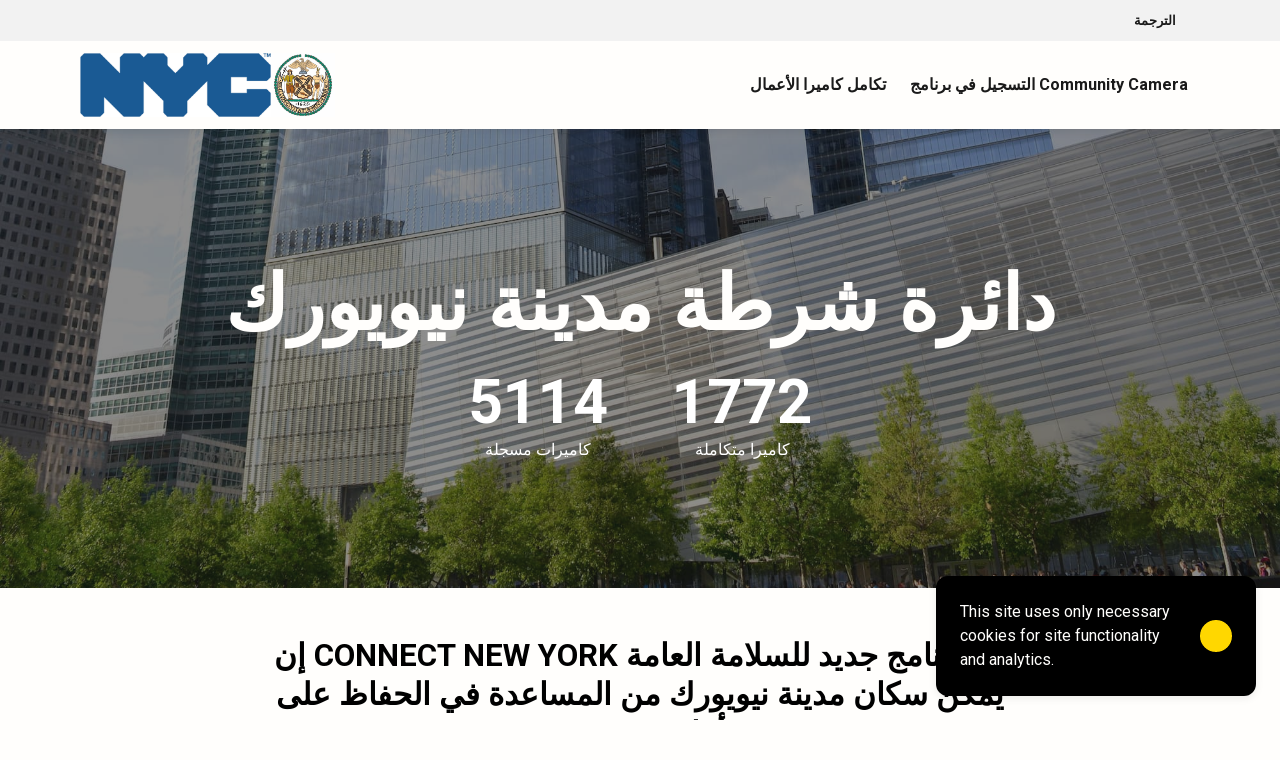

--- FILE ---
content_type: text/html; charset=UTF-8
request_url: https://newyorkcityconnect.org/ar/
body_size: 12713
content:
<!doctype html>
<html data-n-head-ssr lang="en" data-n-head="%7B%22lang%22:%7B%22ssr%22:%22en%22%7D%7D">
  <head>
    <title>Home - Connect New York</title><meta data-n-head="ssr" charset="utf-8"><meta data-n-head="ssr" name="viewport" content="width=device-width,initial-scale=1"><meta data-n-head="ssr" data-hid="charset" charset="utf-8"><meta data-n-head="ssr" data-hid="mobile-web-app-capable" name="mobile-web-app-capable" content="yes"><meta data-n-head="ssr" data-hid="apple-mobile-web-app-title" name="apple-mobile-web-app-title" content="Connect New York"><meta data-n-head="ssr" data-hid="og:type" name="og:type" property="og:type" content="website"><meta data-n-head="ssr" data-hid="description" name="description" content="CONNECT NEW YORK is a new public safety program enabling the people of New York City to help keep their community safe."><meta data-n-head="ssr" data-hid="og:site_name" property="og:site_name" content="Connect New York"><meta data-n-head="ssr" data-hid="og:title" property="og:title" content="Home - Connect New York"><meta data-n-head="ssr" data-hid="og:description" property="og:description" content="CONNECT NEW YORK is a new public safety program enabling the people of New York City to help keep their community safe."><meta data-n-head="ssr" data-hid="og:url" property="og:url" content="https://newyorkcityconnect.org/ar/"><meta data-n-head="ssr" data-hid="og:image" property="og:image" content="[object Object]"><meta data-n-head="ssr" property="twitter:card" content="summary_large_image"><meta data-n-head="ssr" property="twitter:title" content="Home - Connect New York"><meta data-n-head="ssr" property="twitter:description" content="CONNECT NEW YORK is a new public safety program enabling the people of New York City to help keep their community safe."><meta data-n-head="ssr" property="twitter:image" content="[object Object]"><link data-n-head="ssr" data-hid="gf-prefetch" rel="dns-prefetch" href="https://fonts.gstatic.com/"><link data-n-head="ssr" data-hid="gf-preconnect" rel="preconnect" href="https://fonts.gstatic.com/" crossorigin=""><link data-n-head="ssr" data-hid="gf-preload" rel="preload" as="style" href="https://fonts.googleapis.com/css2?family=Roboto:wght@400;700&display=swap"><link data-n-head="ssr" data-hid="shortcut-icon" rel="shortcut icon" href="/_nuxt/icons/icon_64x64.4f4c8c.png"><link data-n-head="ssr" data-hid="apple-touch-icon" rel="apple-touch-icon" href="/_nuxt/icons/icon_512x512.4f4c8c.png" sizes="512x512"><link data-n-head="ssr" rel="manifest" href="/_nuxt/manifest.0e5a09e6.json" data-hid="manifest"><link data-n-head="ssr" rel="preconnect" href="https://cdn.schema.io" crossorigin="true"><link data-n-head="ssr" rel="icon" href="/favicon.png" type="image/x-icon"><script data-n-head="ssr" data-hid="gtm" type="text/javascript">window.dataLayer=window.dataLayer||[]</script><script data-n-head="ssr" data-hid="gtm-script">window._gtm_init||(window._gtm_init=1,function(t,e,n,a,o){t[n]=1==t[n]||"yes"==e[n]||1==e[n]||1==e.msDoNotTrack||t[a]&&t[a][o]&&t[a][o]()?1:0}(window,navigator,"doNotTrack","external","msTrackingProtectionEnabled"),function(a,o,i,g,m){a[m]={},a._gtm_inject=function(t){var e,n;a.doNotTrack||a[m][t]||(a[m][t]=1,a[g]=a[g]||[],a[g].push({"gtm.start":(new Date).getTime(),event:"gtm.js"}),e=o.getElementsByTagName(i)[0],(n=o.createElement(i)).async=!0,n.src="https://www.googletagmanager.com/gtm.js?id="+t,e.parentNode.insertBefore(n,e))},a._gtm_inject("GTM-KV3SZXDG")}(window,document,"script","dataLayer","_gtm_ids"))</script><script data-n-head="ssr" data-hid="gf-script">!function(){var e=document.createElement("link");e.rel="stylesheet",e.href="https://fonts.googleapis.com/css2?family=Roboto:wght@400;700&display=swap",document.querySelector("head").appendChild(e)}()</script><noscript data-n-head="ssr" data-hid="gf-noscript"><link rel="stylesheet" href="https://fonts.googleapis.com/css2?family=Roboto:wght@400;700&display=swap"></noscript><link rel="preload" href="/_nuxt/5218af3.js" as="script"><link rel="preload" href="/_nuxt/bc2920d.js" as="script"><link rel="preload" href="/_nuxt/e68995d.js" as="script"><link rel="preload" href="/_nuxt/10fa98e.js" as="script"><link rel="preload" href="/_nuxt/4a234e2.js" as="script"><style data-vue-ssr-id="382a115c:0 46b3496d:0 a57b151a:0 04701e90:0 5327c477:0 a3e4cc44:0">:root{--colors-outline:rgba(0,122,184,0.75);--colors-primary-darkest:#000;--colors-primary-darker:#1a1a1a;--colors-primary-dark:#8c8984;--colors-primary-med:#d9d5d0;--colors-primary-light:#f2f2f2;--colors-primary-lighter:#f2f2f2;--colors-primary-lightest:#fffefc;--colors-accent:gold;--colors-status-ok:#3d995e;--colors-status-ok-faded:#c5e7d1;--colors-status-warn:#ffca38;--colors-status-error:#e61c1c;--colors-status-error-faded:#ffd6d6;--colors-heading:#000;--typography-heading-font:"Roboto",-apple-system,BlinkMacSystemFont,avenir next,avenir,helvetica neue,helvetica,Ubuntu,roboto,noto,segoe ui,arial,sans-serif;--typography-body-font-normal:"Roboto",-apple-system,BlinkMacSystemFont,avenir next,avenir,helvetica neue,helvetica,Ubuntu,roboto,noto,segoe ui,arial,sans-serif;--typography-body-font-bold:"Roboto",-apple-system,BlinkMacSystemFont,avenir next,avenir,helvetica neue,helvetica,Ubuntu,roboto,noto,segoe ui,arial,sans-serif;--typography-scale-base-size:16px;--type-scale--6:0.262rem;--type-scale--5:0.328rem;--type-scale--4:0.41rem;--type-scale--3:0.512rem;--type-scale--2:0.64rem;--type-scale--1:0.8rem;--type-scale-0:1rem;--type-scale-1:1.25rem;--type-scale-2:1.563rem;--type-scale-3:1.953rem;--type-scale-4:2.441rem;--type-scale-5:3.052rem;--type-scale-6:3.815rem;--type-scale-7:4.768rem;--type-scale-8:5.96rem;--type-scale-9:7.451rem;--type-scale-10:9.313rem;--type-scale-11:11.642rem;--type-scale-12:14.552rem;--type-scale-13:18.19rem;--type-scale-14:22.737rem;--type-scale-15:28.422rem;--type-scale-16:35.527rem}/*! tailwindcss v2.2.19 | MIT License | https://tailwindcss.com*//*! modern-normalize v1.1.0 | MIT License | https://github.com/sindresorhus/modern-normalize */*,::after,::before{box-sizing:border-box}html{-moz-tab-size:4;-o-tab-size:4;tab-size:4}html{line-height:1.15;-webkit-text-size-adjust:100%}body{margin:0}body{font-family:system-ui,-apple-system,'Segoe UI',Roboto,Helvetica,Arial,sans-serif,'Apple Color Emoji','Segoe UI Emoji'}hr{height:0;color:inherit}abbr[title]{-webkit-text-decoration:underline dotted;text-decoration:underline dotted}b,strong{font-weight:bolder}code,kbd,pre,samp{font-family:ui-monospace,SFMono-Regular,Consolas,'Liberation Mono',Menlo,monospace;font-size:1em}small{font-size:80%}sub,sup{font-size:75%;line-height:0;position:relative;vertical-align:baseline}sub{bottom:-.25em}sup{top:-.5em}table{text-indent:0;border-color:inherit}button,input,optgroup,select,textarea{font-family:inherit;font-size:100%;line-height:1.15;margin:0}button,select{text-transform:none}[type=button],[type=reset],[type=submit],button{-webkit-appearance:button}::-moz-focus-inner{border-style:none;padding:0}:-moz-focusring{outline:1px dotted ButtonText}:-moz-ui-invalid{box-shadow:none}legend{padding:0}progress{vertical-align:baseline}::-webkit-inner-spin-button,::-webkit-outer-spin-button{height:auto}[type=search]{-webkit-appearance:textfield;outline-offset:-2px}::-webkit-search-decoration{-webkit-appearance:none}::-webkit-file-upload-button{-webkit-appearance:button;font:inherit}summary{display:list-item}blockquote,dd,dl,figure,h1,h2,h3,h4,h5,h6,hr,p,pre{margin:0}button{background-color:transparent;background-image:none}fieldset{margin:0;padding:0}ol,ul{list-style:none;margin:0;padding:0}html{font-family:ui-sans-serif,system-ui,-apple-system,BlinkMacSystemFont,"Segoe UI",Roboto,"Helvetica Neue",Arial,"Noto Sans",sans-serif,"Apple Color Emoji","Segoe UI Emoji","Segoe UI Symbol","Noto Color Emoji";line-height:1.5}body{font-family:inherit;line-height:inherit}*,::after,::before{box-sizing:border-box;border-width:0;border-style:solid;border-color:currentColor}hr{border-top-width:1px}img{border-style:solid}textarea{resize:vertical}input::-moz-placeholder,textarea::-moz-placeholder{opacity:1;color:#a1a1aa}input:-ms-input-placeholder,textarea:-ms-input-placeholder{opacity:1;color:#a1a1aa}input::placeholder,textarea::placeholder{opacity:1;color:#a1a1aa}[role=button],button{cursor:pointer}:-moz-focusring{outline:auto}table{border-collapse:collapse}h1,h2,h3,h4,h5,h6{font-size:inherit;font-weight:inherit}a{color:inherit;text-decoration:inherit}button,input,optgroup,select,textarea{padding:0;line-height:inherit;color:inherit}code,kbd,pre,samp{font-family:ui-monospace,SFMono-Regular,Menlo,Monaco,Consolas,"Liberation Mono","Courier New",monospace}audio,canvas,embed,iframe,img,object,svg,video{display:block;vertical-align:middle}img,video{max-width:100%;height:auto}[hidden]{display:none}*,::after,::before{--tw-translate-x:0;--tw-translate-y:0;--tw-rotate:0;--tw-skew-x:0;--tw-skew-y:0;--tw-scale-x:1;--tw-scale-y:1;--tw-transform:translateX(var(--tw-translate-x)) translateY(var(--tw-translate-y)) rotate(var(--tw-rotate)) skewX(var(--tw-skew-x)) skewY(var(--tw-skew-y)) scaleX(var(--tw-scale-x)) scaleY(var(--tw-scale-y));border-color:currentColor;--tw-ring-offset-shadow:0 0 #0000;--tw-ring-shadow:0 0 #0000;--tw-shadow:0 0 #0000;--tw-blur:var(--tw-empty, );/*!*//*!*/--tw-brightness:var(--tw-empty, );/*!*//*!*/--tw-contrast:var(--tw-empty, );/*!*//*!*/--tw-grayscale:var(--tw-empty, );/*!*//*!*/--tw-hue-rotate:var(--tw-empty, );/*!*//*!*/--tw-invert:var(--tw-empty, );/*!*//*!*/--tw-saturate:var(--tw-empty, );/*!*//*!*/--tw-sepia:var(--tw-empty, );/*!*//*!*/--tw-drop-shadow:var(--tw-empty, );/*!*//*!*/--tw-filter:var(--tw-blur) var(--tw-brightness) var(--tw-contrast) var(--tw-grayscale) var(--tw-hue-rotate) var(--tw-invert) var(--tw-saturate) var(--tw-sepia) var(--tw-drop-shadow)}body,html{font-family:var(--typography-body-font-normal);font-size:var(--type-scale-0);line-height:1.5;color:var(--colors-primary-darker);-webkit-font-smoothing:antialiased;-moz-osx-font-smoothing:grayscale}button{border-radius:.25rem;font-weight:600}button:hover{color:var(--colors-accent)}a{border-radius:.25rem;font-weight:600}a:hover{text-decoration:underline}h1,h2,h3,h4,h5{font-family:var(--typography-heading-font);font-weight:700;color:var(--colors-primary-darkest)}h1{margin-bottom:.75rem;font-size:var(--type-scale-5)}@media (min-width:992px){h1{font-size:var(--type-scale-7)}}@media (min-width:1200px){h1{font-size:var(--type-scale-8)}}h2{margin-bottom:.75rem;font-size:var(--type-scale-4);line-height:1.25}@media (min-width:768px){h2{font-size:var(--type-scale-5)}}@media (min-width:992px){h2{font-size:var(--type-scale-6)}}h3{font-size:var(--type-scale-2)}h4{font-size:var(--type-scale-0)}b,strong{font-weight:600}ul li{margin-bottom:.25rem}input::-moz-placeholder,textarea::-moz-placeholder{color:var(--colors-primary-dark);opacity:1}input:-ms-input-placeholder,textarea:-ms-input-placeholder{color:var(--colors-primary-dark);opacity:1}input::placeholder,textarea::placeholder{color:var(--colors-primary-dark);opacity:1}.label-xs-bold{font-size:var(--type-scale--2);font-weight:600;text-transform:uppercase;line-height:1.25;letter-spacing:.025em}.label-xs-bold-faded{font-size:var(--type-scale--2);font-weight:600;text-transform:uppercase;line-height:1.25;letter-spacing:.025em;color:var(--colors-primary-dark)}.label-sm{font-size:var(--type-scale--1)}.label-sm-bold{font-size:var(--type-scale--1);font-weight:600}.label-sm-faded{font-size:var(--type-scale--1);color:var(--colors-primary-dark)}.tracking-large{letter-spacing:.25rem}.tracking-inherit{letter-spacing:inherit}.markdown ul{list-style-position:inside;list-style-type:disc}.markdown ol{list-style-position:inside;list-style-type:decimal}.fade-in{-webkit-animation:fade-in .25s ease-out;animation:fade-in .25s ease-out}@-webkit-keyframes fade-in{0%{opacity:0}to{opacity:1}}@keyframes fade-in{0%{opacity:0}to{opacity:1}}.spinner{margin-left:auto;margin-right:auto;height:2rem;width:2rem;border-radius:9999px;background-color:var(--colors-primary-dark);-webkit-animation:sk-scaleout 1s ease-in-out infinite;animation:sk-scaleout 1s ease-in-out infinite}@-webkit-keyframes sk-scaleout{0%{-webkit-transform:scale(0)}to{-webkit-transform:scale(1);opacity:0}}@keyframes sk-scaleout{0%{transform:scale(0)}to{transform:scale(1);opacity:0}}.fade-up-enter-active{transition-property:background-color,border-color,color,fill,stroke,opacity,box-shadow,transform,filter,-webkit-backdrop-filter;transition-property:background-color,border-color,color,fill,stroke,opacity,box-shadow,transform,filter,backdrop-filter;transition-property:background-color,border-color,color,fill,stroke,opacity,box-shadow,transform,filter,backdrop-filter,-webkit-backdrop-filter;transition-timing-function:cubic-bezier(.4,0,.2,1);transition-duration:150ms;transition-duration:.2s;transition-timing-function:cubic-bezier(0,0,.2,1)}.fade-up-leave-active{transition-property:background-color,border-color,color,fill,stroke,opacity,box-shadow,transform,filter,-webkit-backdrop-filter;transition-property:background-color,border-color,color,fill,stroke,opacity,box-shadow,transform,filter,backdrop-filter;transition-property:background-color,border-color,color,fill,stroke,opacity,box-shadow,transform,filter,backdrop-filter,-webkit-backdrop-filter;transition-timing-function:cubic-bezier(.4,0,.2,1);transition-duration:150ms;transition-duration:.1s;transition-timing-function:cubic-bezier(.4,0,1,1)}.fade-up-enter,.fade-up-leave-to{--tw-translate-y:0.5rem;transform:var(--tw-transform);transform:var(--tw-transform);opacity:0}.fade-up-out-enter-active{transition-property:background-color,border-color,color,fill,stroke,opacity,box-shadow,transform,filter,-webkit-backdrop-filter;transition-property:background-color,border-color,color,fill,stroke,opacity,box-shadow,transform,filter,backdrop-filter;transition-property:background-color,border-color,color,fill,stroke,opacity,box-shadow,transform,filter,backdrop-filter,-webkit-backdrop-filter;transition-timing-function:cubic-bezier(.4,0,.2,1);transition-duration:150ms;transition-duration:.3s;transition-timing-function:cubic-bezier(0,0,.2,1)}.fade-up-out-leave-active{transition-property:background-color,border-color,color,fill,stroke,opacity,box-shadow,transform,filter,-webkit-backdrop-filter;transition-property:background-color,border-color,color,fill,stroke,opacity,box-shadow,transform,filter,backdrop-filter;transition-property:background-color,border-color,color,fill,stroke,opacity,box-shadow,transform,filter,backdrop-filter,-webkit-backdrop-filter;transition-timing-function:cubic-bezier(.4,0,.2,1);transition-duration:150ms;transition-duration:150ms;transition-timing-function:cubic-bezier(.4,0,1,1)}.fade-up-out-enter{--tw-translate-y:1rem;transform:var(--tw-transform);transform:var(--tw-transform);opacity:0}.fade-up-out-leave-to{transform:var(--tw-transform);opacity:0}.fade-enter-active,.fade-leave-active{transition-property:opacity;transition-timing-function:cubic-bezier(.4,0,.2,1);transition-duration:150ms;transition-duration:.3s;transition-timing-function:cubic-bezier(0,0,.2,1)}.fade-enter,.fade-leave-to{opacity:0}.page-enter-active,.page-leave-active{transition-property:opacity;transition-timing-function:cubic-bezier(.4,0,.2,1);transition-duration:150ms;transition-duration:150ms;transition-timing-function:cubic-bezier(0,0,.2,1)}.page-enter,.page-leave-to{opacity:0}body,html{background-color:var(--colors-primary-lightest)}a,button{transition-property:all;transition-timing-function:cubic-bezier(.4,0,.2,1);transition-duration:150ms;transition-duration:.2s;transition-timing-function:cubic-bezier(0,0,.2,1)}a.outline-none,button.outline-none{outline:2px solid transparent;outline-offset:2px}.btn{position:relative;display:inline-block;cursor:pointer;border-radius:.25rem;background-color:var(--colors-accent);padding-left:1.25rem;padding-right:1.25rem;padding-top:.75rem;padding-bottom:.75rem;text-align:center;font-size:var(--type-scale--1);font-weight:600;text-transform:uppercase;line-height:1.25;letter-spacing:.025em}.btn:hover{background-color:var(--colors-primary-darker);color:var(--colors-primary-lightest)}.btn:focus{--tw-shadow:0 0 0 3px hsla(200, 100%, 36%, 0.75);box-shadow:var(--tw-ring-offset-shadow,0 0 #0000),var(--tw-ring-shadow,0 0 #0000),var(--tw-shadow);outline:2px solid transparent;outline-offset:2px}.btn.disabled,.btn.loading{pointer-events:none;background-color:var(--colors-primary-lighter);color:var(--colors-primary-med)}.btn.disabled:hover,.btn.loading:hover{background-color:var(--colors-primary-lighter);color:var(--colors-primary-med)}.btn.loading{cursor:wait}.btn.dark{background-color:var(--colors-primary-darker);color:var(--colors-primary-lightest)}.btn.dark:hover{background-color:var(--colors-primary-darkest)}.btn.light{background-color:var(--colors-primary-light);color:var(--colors-primary-darkest)}.btn.light:hover{background-color:var(--colors-primary-med)}.btn.light-error{background-color:var(--colors-primary-light);color:var(--colors-primary-darkest)}.btn.light-error:hover{background-color:var(--colors-status-error);color:var(--colors-primary-lightest)}.btn.lighter{background-color:var(--colors-primary-lighter)}.btn.lighter:hover{background-color:var(--colors-primary-lightest);color:var(--colors-accent)}.btn--lg,.btn--main{height:3.5rem;background-color:var(--colors-primary-darkest);color:var(--colors-primary-lightest)}.btn--lg.disabled,.btn--lg.loading,.btn--main.disabled,.btn--main.loading{background-color:var(--colors-primary-med);color:var(--colors-primary-lightest)}.btn--lg.disabled:hover,.btn--lg.loading:hover,.btn--main.disabled:hover,.btn--main.loading:hover{background-color:var(--colors-primary-med);color:var(--colors-primary-lightest)}.btn--lg{display:block;padding-top:1.25rem;padding-bottom:1.25rem}.btn-icon{height:2.5rem;width:2.5rem;border-radius:.125rem;background-color:var(--colors-primary-light)}.btn-icon:hover{background-color:var(--colors-primary-darker);color:var(--colors-primary-lightest)}img.loaded{transition:opacity .4s ease;opacity:1!important}img.loading{opacity:0}img.loaded{transition:opacity .4s ease;opacity:1!important}img.loading{opacity:0}img.loaded{transition:opacity .4s ease;opacity:1!important}img.loading{opacity:0}.cta-link{margin-bottom:.75rem;display:inline-block;border-radius:0;border-bottom-width:1px;border-color:var(--colors-primary-darkest);padding-bottom:.25rem}.cta-link.light{border-color:var(--colors-primary-lightest);color:var(--colors-primary-lightest)}.cta-link.lighter{border-color:var(--colors-primary-lighter);color:var(--colors-primary-lighter)}.grid-icon-label{display:grid;width:100%;align-items:center;gap:.75rem}@media (min-width:768px){.grid-icon-label{justify-content:center}}.grid-icon-label{grid-template-columns:1.25rem auto}.label-tag{margin-left:.25rem;border-radius:.25rem;padding-left:.5rem;padding-right:.5rem;padding-top:.25rem;padding-bottom:.25rem;font-size:var(--type-scale--3);font-weight:600;text-transform:uppercase;line-height:1.25}.label-tag--sale{background-color:var(--colors-status-error-faded);color:var(--colors-status-error)}@-webkit-keyframes pulse{50%{opacity:.5}}@keyframes pulse{50%{opacity:.5}}.loader-el{-webkit-animation:pulse 2s cubic-bezier(.4,0,.6,1) infinite;animation:pulse 2s cubic-bezier(.4,0,.6,1) infinite;border-radius:.125rem;background-color:var(--colors-primary-light)}.checkbox{display:flex;padding-bottom:.25rem}.checkbox input{visibility:hidden;margin:0;height:0;width:0;-webkit-appearance:none;-moz-appearance:none;appearance:none;border-width:0;padding:0}.checkbox input:checked+label .indicator{border-color:var(--colors-primary-darkest);background-color:var(--colors-primary-darkest)}.checkbox label{position:relative;display:flex;cursor:pointer;-webkit-appearance:none;-moz-appearance:none;appearance:none;align-items:center}.checkbox label .indicator{display:flex;height:1.5rem;width:1.5rem;cursor:pointer;align-items:center;justify-content:center;border-radius:.25rem;border-width:1px;border-color:var(--colors-primary-med);transition:all .2s ease}.checkbox label p{margin-left:0}.checkbox .check:hover{opacity:1}input[type=number]::-webkit-inner-spin-button,input[type=number]::-webkit-outer-spin-button{-webkit-appearance:none;margin:0}input[type=number]{-moz-appearance:textfield}@responsive{margin-right:auto}.container{width:100%}.container{padding-left:1.5rem;padding-right:1.5rem}@media (min-width:992px){.container{padding-left:2rem;padding-right:2rem}}@media (min-width:1200px){.container{padding-left:2.5rem;padding-right:2.5rem}}@media (min-width:576px){.container{max-width:576px}}@media (min-width:768px){.container{max-width:768px}}@media (min-width:992px){.container{max-width:992px}}@media (min-width:1200px){.container{max-width:1200px}}.sr-only{position:absolute;width:1px;height:1px;padding:0;margin:-1px;overflow:hidden;clip:rect(0,0,0,0);white-space:nowrap;border-width:0}.pointer-events-none{pointer-events:none}.pointer-events-auto{pointer-events:auto}.visible{visibility:visible}.invisible{visibility:hidden}.static{position:static}.fixed{position:fixed}.absolute{position:absolute}.relative{position:relative}.sticky{position:-webkit-sticky;position:sticky}.inset-0{top:0;right:0;bottom:0;left:0}.inset-x-6{left:1.5rem;right:1.5rem}.bottom-0{bottom:0}.right-0{right:0}.top-0{top:0}.left-0{left:0}.right-4{right:1rem}.top-6{top:1.5rem}.top-1\/2{top:50%}.left-1\/2{left:50%}.top-1{top:.25rem}.right-1{right:.25rem}.right-3{right:.75rem}.bottom-6{bottom:1.5rem}.z-10{z-index:10}.z-40{z-index:40}.z-20{z-index:20}.z-30{z-index:30}.z-50{z-index:50}.float-right{float:right}.m-0{margin:0}.m-auto{margin:auto}.m-2{margin:.5rem}.m-1{margin:.25rem}.m-6{margin:1.5rem}.mx-6{margin-left:1.5rem;margin-right:1.5rem}.my-4{margin-top:1rem;margin-bottom:1rem}.mx-4{margin-left:1rem;margin-right:1rem}.mx-auto{margin-left:auto;margin-right:auto}.my-2{margin-top:.5rem;margin-bottom:.5rem}.mx-1{margin-left:.25rem;margin-right:.25rem}.my-1{margin-top:.25rem;margin-bottom:.25rem}.-mx-4{margin-left:-1rem;margin-right:-1rem}.-mx-1{margin-left:-.25rem;margin-right:-.25rem}.my-3{margin-top:.75rem;margin-bottom:.75rem}.my-8{margin-top:2rem;margin-bottom:2rem}.my-6{margin-top:1.5rem;margin-bottom:1.5rem}.my-12{margin-top:3rem;margin-bottom:3rem}.mx-3{margin-left:.75rem;margin-right:.75rem}.my-14{margin-top:3.5rem;margin-bottom:3.5rem}.mx-0{margin-left:0;margin-right:0}.mx-2{margin-left:.5rem;margin-right:.5rem}.mx-8{margin-left:2rem;margin-right:2rem}.my-0{margin-top:0;margin-bottom:0}.my-16{margin-top:4rem;margin-bottom:4rem}.ml-auto{margin-left:auto}.mt-auto{margin-top:auto}.mr-2{margin-right:.5rem}.mb-6{margin-bottom:1.5rem}.mb-2{margin-bottom:.5rem}.mr-3{margin-right:.75rem}.ml-3{margin-left:.75rem}.mt-4{margin-top:1rem}.mb-4{margin-bottom:1rem}.mt-6{margin-top:1.5rem}.mb-5{margin-bottom:1.25rem}.mb-10{margin-bottom:2.5rem}.mt-16{margin-top:4rem}.mb-3{margin-bottom:.75rem}.mb-0{margin-bottom:0}.ml-2{margin-left:.5rem}.mr-1{margin-right:.25rem}.mb-1{margin-bottom:.25rem}.mt-5{margin-top:1.25rem}.mt-2{margin-top:.5rem}.ml-6{margin-left:1.5rem}.mt-1{margin-top:.25rem}.ml-4{margin-left:1rem}.mt-3{margin-top:.75rem}.-mb-1{margin-bottom:-.25rem}.-mr-1{margin-right:-.25rem}.-mb-px{margin-bottom:-1px}.mt-8{margin-top:2rem}.-mt-px{margin-top:-1px}.-ml-1{margin-left:-.25rem}.mt-px{margin-top:1px}.mr-6{margin-right:1.5rem}.-mt-1{margin-top:-.25rem}.-ml-2{margin-left:-.5rem}.ml-1{margin-left:.25rem}.mr-4{margin-right:1rem}.mb-8{margin-bottom:2rem}.mt-12{margin-top:3rem}.mb-24{margin-bottom:6rem}.mt-24{margin-top:6rem}.-ml-3{margin-left:-.75rem}.mb-12{margin-bottom:3rem}.mt-10{margin-top:2.5rem}.-mr-2{margin-right:-.5rem}.mb-16{margin-bottom:4rem}.mb-9{margin-bottom:2.25rem}.ml-0{margin-left:0}.block{display:block}.inline-block{display:inline-block}.inline{display:inline}.flex{display:flex}.inline-flex{display:inline-flex}.table{display:table}.grid{display:grid}.hidden{display:none}.h-full{height:100%}.h-3{height:.75rem}.h-2{height:.5rem}.h-auto{height:auto}.h-6{height:1.5rem}.h-4{height:1rem}.h-5{height:1.25rem}.h-7{height:1.75rem}.h-8{height:2rem}.h-10{height:2.5rem}.h-0{height:0}.h-12{height:3rem}.h-min{height:-webkit-min-content;height:-moz-min-content;height:min-content}.h-20{height:5rem}.h-16{height:4rem}.h-14{height:3.5rem}.h-2px{height:2px}.h-screen{height:100vh}.max-h-48{max-height:12rem}.max-h-40{max-height:10rem}.max-h-80vh{max-height:80vh}.max-h-25vh{max-height:25vh}.max-h-64{max-height:16rem}.min-h-72{min-height:18rem}.min-h-full{min-height:100%}.min-h-screen{min-height:100vh}.w-full{width:100%}.w-1\/2{width:50%}.w-3{width:.75rem}.w-2{width:.5rem}.w-6{width:1.5rem}.w-4{width:1rem}.w-1\/4{width:25%}.w-3\/4{width:75%}.w-5{width:1.25rem}.w-7{width:1.75rem}.w-auto{width:auto}.w-12{width:3rem}.w-24{width:6rem}.w-8{width:2rem}.w-10{width:2.5rem}.w-0{width:0}.w-max{width:-webkit-max-content;width:-moz-max-content;width:max-content}.w-40{width:10rem}.w-64{width:16rem}.w-2\/3{width:66.666667%}.w-20{width:5rem}.w-1\/3{width:33.333333%}.w-3\/5{width:60%}.w-2\/5{width:40%}.w-48{width:12rem}.w-16{width:4rem}.w-4\/5{width:80%}.min-w-48{min-width:12rem}.min-w-12{min-width:3rem}.min-w-56{min-width:14rem}.min-w-26{min-width:6.5rem}.max-w-1\/2{max-width:50%}.max-w-80{max-width:20rem}.max-w-3\/4{max-width:75%}.max-w-md{max-width:768px}.max-w-128{max-width:32rem}.max-w-96{max-width:24rem}.max-w-160{max-width:40rem}.max-w-lg{max-width:992px}.max-w-full{max-width:100%}.max-w-112{max-width:28rem}.max-w-44{max-width:11rem}.flex-initial{flex:0 1 auto}.flex-1{flex:1 1 0%}.flex-shrink-0{flex-shrink:0}.flex-grow{flex-grow:1}.table-fixed{table-layout:fixed}.-translate-x-1\/2{--tw-translate-x:-50%;transform:var(--tw-transform)}.-translate-y-1\/2{--tw-translate-y:-50%;transform:var(--tw-transform)}.translate-x-1\/2{--tw-translate-x:50%;transform:var(--tw-transform)}.-translate-y-full{--tw-translate-y:-100%;transform:var(--tw-transform)}.translate-x-5{--tw-translate-x:1.25rem;transform:var(--tw-transform)}.-translate-x-5{--tw-translate-x:-1.25rem;transform:var(--tw-transform)}.translate-y-4{--tw-translate-y:1rem;transform:var(--tw-transform)}.translate-y-0{--tw-translate-y:0;transform:var(--tw-transform)}.rotate-180{--tw-rotate:180deg;transform:var(--tw-transform)}.transform{transform:var(--tw-transform)}.cursor-pointer{cursor:pointer}.cursor-not-allowed{cursor:not-allowed}.cursor-default{cursor:default}.list-disc{list-style-type:disc}.appearance-none{-webkit-appearance:none;-moz-appearance:none;appearance:none}.grid-cols-3{grid-template-columns:repeat(3,minmax(0,1fr))}.grid-cols-1{grid-template-columns:repeat(1,minmax(0,1fr))}.grid-cols-2{grid-template-columns:repeat(2,minmax(0,1fr))}.grid-cols-2-max{grid-template-columns:-webkit-max-content 1fr;grid-template-columns:max-content 1fr}.flex-row{flex-direction:row}.flex-row-reverse{flex-direction:row-reverse}.flex-col{flex-direction:column}.flex-wrap{flex-wrap:wrap}.content-center{align-content:center}.items-start{align-items:flex-start}.items-end{align-items:flex-end}.items-center{align-items:center}.items-stretch{align-items:stretch}.justify-end{justify-content:flex-end}.justify-center{justify-content:center}.justify-between{justify-content:space-between}.gap-3{gap:.75rem}.gap-1{gap:.25rem}.gap-8{gap:2rem}.gap-12{gap:3rem}.gap-px{gap:1px}.gap-4{gap:1rem}.gap-2{gap:.5rem}.gap-y-4{row-gap:1rem}.gap-x-2{-moz-column-gap:.5rem;column-gap:.5rem}.space-y-4>:not([hidden])~:not([hidden]){--tw-space-y-reverse:0;margin-top:calc(1rem * calc(1 - var(--tw-space-y-reverse)));margin-bottom:calc(1rem * var(--tw-space-y-reverse))}.space-x-4>:not([hidden])~:not([hidden]){--tw-space-x-reverse:0;margin-right:calc(1rem * var(--tw-space-x-reverse));margin-left:calc(1rem * calc(1 - var(--tw-space-x-reverse)))}.space-y-8>:not([hidden])~:not([hidden]){--tw-space-y-reverse:0;margin-top:calc(2rem * calc(1 - var(--tw-space-y-reverse)));margin-bottom:calc(2rem * var(--tw-space-y-reverse))}.divide-y>:not([hidden])~:not([hidden]){--tw-divide-y-reverse:0;border-top-width:calc(1px * calc(1 - var(--tw-divide-y-reverse)));border-bottom-width:calc(1px * var(--tw-divide-y-reverse))}.overflow-auto{overflow:auto}.overflow-hidden{overflow:hidden}.overflow-scroll{overflow:scroll}.overflow-x-auto{overflow-x:auto}.overflow-y-auto{overflow-y:auto}.overflow-y-hidden{overflow-y:hidden}.overflow-y-scroll{overflow-y:scroll}.truncate{overflow:hidden;text-overflow:ellipsis;white-space:nowrap}.whitespace-nowrap{white-space:nowrap}.whitespace-pre-line{white-space:pre-line}.rounded{border-radius:.25rem}.rounded-full{border-radius:9999px}.rounded-sm{border-radius:.125rem}.rounded-md{border-radius:.375rem}.rounded-xl{border-radius:.75rem}.rounded-none{border-radius:0}.rounded-t{border-top-left-radius:.25rem;border-top-right-radius:.25rem}.rounded-b-none{border-bottom-right-radius:0;border-bottom-left-radius:0}.rounded-t-none{border-top-left-radius:0;border-top-right-radius:0}.rounded-t-md{border-top-left-radius:.375rem;border-top-right-radius:.375rem}.border{border-width:1px}.border-0{border-width:0}.border-2{border-width:2px}.border-b{border-bottom-width:1px}.border-t{border-top-width:1px}.border-t-0{border-top-width:0}.border-l-0{border-left-width:0}.border-r-0{border-right-width:0}.border-b-2{border-bottom-width:2px}.border-b-4{border-bottom-width:4px}.border-r{border-right-width:1px}.border-solid{border-style:solid}.border-dashed{border-style:dashed}.border-dotted{border-style:dotted}.border-primary-med{border-color:var(--colors-primary-med)}.border-primary-darkest{border-color:var(--colors-primary-darkest)}.border-primary-light{border-color:var(--colors-primary-light)}.border-primary-lightest{border-color:var(--colors-primary-lightest)}.border-primary-darker{border-color:var(--colors-primary-darker)}.border-primary-lighter{border-color:var(--colors-primary-lighter)}.border-primary-dark{border-color:var(--colors-primary-dark)}.border-accent-default{border-color:var(--colors-accent)}.border-transparent{border-color:transparent}.bg-error-default{background-color:var(--colors-status-error)}.bg-ok-default{background-color:var(--colors-status-ok)}.bg-primary-lightest{background-color:var(--colors-primary-lightest)}.bg-primary-light{background-color:var(--colors-primary-light)}.bg-primary-darker{background-color:var(--colors-primary-darker)}.bg-primary-lighter{background-color:var(--colors-primary-lighter)}.bg-primary-dark{background-color:var(--colors-primary-dark)}.bg-warning-default{background-color:var(--colors-status-warn)}.bg-white{--tw-bg-opacity:1;background-color:rgba(255,255,255,var(--tw-bg-opacity))}.bg-primary-darkest{background-color:var(--colors-primary-darkest)}.bg-error-faded{background-color:var(--colors-status-error-faded)}.bg-primary-med{background-color:var(--colors-primary-med)}.\!bg-primary-darkest{background-color:var(--colors-primary-darkest)!important}.bg-accent-default{background-color:var(--colors-accent)}.bg-ok-faded{background-color:var(--colors-status-ok-faded)}.fill-current{fill:currentColor}.object-cover{-o-object-fit:cover;object-fit:cover}.p-4{padding:1rem}.p-2{padding:.5rem}.p-1{padding:.25rem}.p-8{padding:2rem}.p-6{padding:1.5rem}.p-3{padding:.75rem}.p-0{padding:0}.py-3{padding-top:.75rem;padding-bottom:.75rem}.px-2{padding-left:.5rem;padding-right:.5rem}.py-4{padding-top:1rem;padding-bottom:1rem}.px-4{padding-left:1rem;padding-right:1rem}.py-6{padding-top:1.5rem;padding-bottom:1.5rem}.py-1{padding-top:.25rem;padding-bottom:.25rem}.py-2{padding-top:.5rem;padding-bottom:.5rem}.px-3{padding-left:.75rem;padding-right:.75rem}.px-6{padding-left:1.5rem;padding-right:1.5rem}.px-1{padding-left:.25rem;padding-right:.25rem}.py-20{padding-top:5rem;padding-bottom:5rem}.px-16{padding-left:4rem;padding-right:4rem}.py-12{padding-top:3rem;padding-bottom:3rem}.py-8{padding-top:2rem;padding-bottom:2rem}.py-16{padding-top:4rem;padding-bottom:4rem}.py-32{padding-top:8rem;padding-bottom:8rem}.px-8{padding-left:2rem;padding-right:2rem}.px-24{padding-left:6rem;padding-right:6rem}.py-10{padding-top:2.5rem;padding-bottom:2.5rem}.py-5{padding-top:1.25rem;padding-bottom:1.25rem}.py-24{padding-top:6rem;padding-bottom:6rem}.px-10{padding-left:2.5rem;padding-right:2.5rem}.pt-2{padding-top:.5rem}.pb-4{padding-bottom:1rem}.pt-6{padding-top:1.5rem}.pl-4{padding-left:1rem}.pr-6{padding-right:1.5rem}.pb-6{padding-bottom:1.5rem}.pt-4{padding-top:1rem}.pr-2{padding-right:.5rem}.pb-2{padding-bottom:.5rem}.pb-3{padding-bottom:.75rem}.pl-2{padding-left:.5rem}.pr-1{padding-right:.25rem}.pr-14{padding-right:3.5rem}.pt-3{padding-top:.75rem}.pb-10{padding-bottom:2.5rem}.pb-8{padding-bottom:2rem}.pr-10{padding-right:2.5rem}.pb-full{padding-bottom:100%}.pl-6{padding-left:1.5rem}.pr-5{padding-right:1.25rem}.pb-5{padding-bottom:1.25rem}.pt-1{padding-top:.25rem}.pt-28{padding-top:7rem}.pr-3{padding-right:.75rem}.pb-16\/9{padding-bottom:56.25%}.pb-24{padding-bottom:6rem}.pl-3{padding-left:.75rem}.pr-4{padding-right:1rem}.pt-8{padding-top:2rem}.pt-10{padding-top:2.5rem}.text-left{text-align:left}.text-center{text-align:center}.text-right{text-align:right}.text-sm{font-size:var(--type-scale--1)}.text-xl{font-size:var(--type-scale-2)}.text-3xl{font-size:var(--type-scale-4)}.text-lg{font-size:var(--type-scale-1)}.text-xs{font-size:var(--type-scale--2)}.text-4xl{font-size:var(--type-scale-5)}.text-2xl{font-size:var(--type-scale-3)}.text-base{font-size:var(--type-scale-0)}.text-6xl{font-size:var(--type-scale-7)}.font-semibold{font-weight:600}.font-normal{font-weight:400}.font-bold{font-weight:700}.uppercase{text-transform:uppercase}.lowercase{text-transform:lowercase}.capitalize{text-transform:capitalize}.normal-case{text-transform:none}.leading-tight{line-height:1.25}.leading-none{line-height:1}.leading-snug{line-height:1.375}.tracking-wide{letter-spacing:.025em}.text-error-default{color:var(--colors-status-error)}.text-primary-lighter{color:var(--colors-primary-lighter)}.text-primary-dark{color:var(--colors-primary-dark)}.text-ok-default{color:var(--colors-status-ok)}.text-primary-lightest{color:var(--colors-primary-lightest)}.text-primary-darkest{color:var(--colors-primary-darkest)}.text-primary-light{color:var(--colors-primary-light)}.text-white{--tw-text-opacity:1;color:rgba(255,255,255,var(--tw-text-opacity))}.text-inherit{color:inherit}.text-primary-darker{color:var(--colors-primary-darker)}.text-accent-default{color:var(--colors-accent)}.text-primary-med{color:var(--colors-primary-med)}.underline{text-decoration:underline}.line-through{text-decoration:line-through}.opacity-50{opacity:.5}.opacity-0{opacity:0}.opacity-100{opacity:1}.opacity-25{opacity:.25}.opacity-10{opacity:.1}.shadow-md{--tw-shadow:0 2px 8px 0 rgba(0,0,0,0.08);box-shadow:var(--tw-ring-offset-shadow,0 0 #0000),var(--tw-ring-shadow,0 0 #0000),var(--tw-shadow)}.shadow-lg{--tw-shadow:0 10px 15px -3px rgba(0, 0, 0, 0.1),0 4px 6px -2px rgba(0, 0, 0, 0.05);box-shadow:var(--tw-ring-offset-shadow,0 0 #0000),var(--tw-ring-shadow,0 0 #0000),var(--tw-shadow)}.outline-none{outline:2px solid transparent;outline-offset:2px}.filter{filter:var(--tw-filter)}.transition-all{transition-property:all;transition-timing-function:cubic-bezier(.4,0,.2,1);transition-duration:150ms}.transition{transition-property:background-color,border-color,color,fill,stroke,opacity,box-shadow,transform,filter,-webkit-backdrop-filter;transition-property:background-color,border-color,color,fill,stroke,opacity,box-shadow,transform,filter,backdrop-filter;transition-property:background-color,border-color,color,fill,stroke,opacity,box-shadow,transform,filter,backdrop-filter,-webkit-backdrop-filter;transition-timing-function:cubic-bezier(.4,0,.2,1);transition-duration:150ms}.transition-opacity{transition-property:opacity;transition-timing-function:cubic-bezier(.4,0,.2,1);transition-duration:150ms}.transition-transform{transition-property:transform;transition-timing-function:cubic-bezier(.4,0,.2,1);transition-duration:150ms}.duration-200{transition-duration:.2s}.duration-300{transition-duration:.3s}.duration-500{transition-duration:.5s}.ease-in-out{transition-timing-function:cubic-bezier(.4,0,.2,1)}.ease-linear{transition-timing-function:linear}.ease-out{transition-timing-function:cubic-bezier(0,0,.2,1)}.ease-in{transition-timing-function:cubic-bezier(.4,0,1,1)}.rotate-180{transform:rotate(180deg)}.container{margin-left:auto;margin-right:auto;width:100%;padding-left:1.5rem;padding-right:1.5rem}@media (min-width:992px){.container{padding-left:2rem;padding-right:2rem}}@media (min-width:1200px){.container{padding-left:2.5rem;padding-right:2.5rem}}.center-x{left:50%;--tw-translate-x:-50%;transform:var(--tw-transform);transform:var(--tw-transform)}.center-y{top:50%;--tw-translate-y:-50%;transform:var(--tw-transform);transform:var(--tw-transform)}.center-xy{left:50%;top:50%;--tw-translate-x:-50%;transform:var(--tw-transform);--tw-translate-y:-50%;transform:var(--tw-transform);transform:var(--tw-transform)}.h-vh-gap{height:calc(100vh - 6rem)}.w-full-px-6{width:calc(100% - 1.5rem)}.center-x{--tw-translate-x:-50%;transform:var(--tw-transform)}.center-x{transform:var(--tw-transform)}.center-y{top:50%}.center-y{--tw-translate-y:-50%;transform:var(--tw-transform)}.center-y{transform:var(--tw-transform)}.center-xy{left:50%}.center-xy{top:50%}.center-xy{--tw-translate-x:-50%;transform:var(--tw-transform)}.center-xy{--tw-translate-y:-50%;transform:var(--tw-transform)}.center-xy{transform:var(--tw-transform)}.center-offset-bottom{transform:translate(-50%,calc(-50% + 5rem))}.h-vh-gap{height:calc(100vh - 6rem)}.w-full-px-6{width:calc(100% - 1.5rem)}.w-full-px-12{width:calc(100% - 3rem)}.popup-leave-active .overlay{transition-property:all;transition-timing-function:cubic-bezier(.4,0,.2,1);transition-duration:150ms;transition-duration:.5s;transition-timing-function:cubic-bezier(.4,0,.2,1)}.popup-enter .overlay,.popup-leave-to .overlay{opacity:0}.popup-enter-to .overlay,.popup-leave .overlay{opacity:.5}.popup-enter-active .panel,.popup-leave-active .panel{transition-property:all;transition-timing-function:cubic-bezier(.4,0,.2,1);transition-duration:150ms;transition-duration:.7s}.popup-enter-active .panel,.popup-leave-active .panel{transition-timing-function:cubic-bezier(.6,.2,0,1)}.popup-enter .panel,.popup-leave-to .panel{--tw-translate-y:100%;transform:var(--tw-transform);transform:var(--tw-transform)}@media (min-width:768px){.popup-enter .panel,.popup-leave-to .panel{opacity:0}.popup-enter .panel,.popup-leave-to .panel{transform:translate(-50%,calc(-50% + 5rem))}}.popup-enter-to .panel{--tw-translate-y:0;transform:var(--tw-transform);transform:var(--tw-transform)}@media (min-width:768px){.popup-enter-to .panel{opacity:1}.popup-enter-to .panel{left:50%}.popup-enter-to .panel{top:50%}.popup-enter-to .panel{--tw-translate-x:-50%;transform:var(--tw-transform)}.popup-enter-to .panel{--tw-translate-y:-50%;transform:var(--tw-transform)}.popup-enter-to .panel{transform:var(--tw-transform)}}.float-enter-active .overlay,.float-leave-active .overlay{transition-property:all;transition-timing-function:cubic-bezier(.4,0,.2,1);transition-duration:150ms;transition-duration:.5s;transition-timing-function:cubic-bezier(.4,0,.2,1)}.float-enter .overlay,.float-leave-to .overlay{opacity:0}.float-enter-to .overlay,.float-leave .overlay{opacity:.5}.float-enter-active .panel,.float-leave-active .panel{transition-property:all;transition-timing-function:cubic-bezier(.4,0,.2,1);transition-duration:150ms;transition-duration:.5s}.float-enter-active .panel,.float-leave-active .panel{transition-timing-function:cubic-bezier(.6,.2,0,1)}.float-enter .panel,.float-leave-to .panel{--tw-translate-y:25%;transform:var(--tw-transform);transform:var(--tw-transform);opacity:0}@media (min-width:768px){.float-enter .panel,.float-leave-to .panel{transform:translate(-50%,calc(-50% + 5rem))}}.float-enter-to .panel{--tw-translate-y:0;transform:var(--tw-transform);transform:var(--tw-transform);opacity:1}@media (min-width:768px){.float-enter-to .panel{left:50%}.float-enter-to .panel{top:50%}.float-enter-to .panel{--tw-translate-x:-50%;transform:var(--tw-transform)}.float-enter-to .panel{--tw-translate-y:-50%;transform:var(--tw-transform)}.float-enter-to .panel{transform:var(--tw-transform)}}.slide-modal-ltr-enter-active .overlay,.slide-modal-ltr-leave-active .overlay,.slide-modal-rtl-enter-active .overlay,.slide-modal-rtl-leave-active .overlay{transition-property:all;transition-timing-function:cubic-bezier(.4,0,.2,1);transition-duration:150ms;transition-duration:.5s;transition-timing-function:cubic-bezier(.4,0,.2,1)}.slide-modal-ltr-enter .overlay,.slide-modal-ltr-leave-to .overlay,.slide-modal-rtl-enter .overlay,.slide-modal-rtl-leave-to .overlay{opacity:0}.slide-modal-ltr-enter-to .overlay,.slide-modal-ltr-leave .overlay,.slide-modal-rtl-enter-to .overlay,.slide-modal-rtl-leave .overlay{opacity:.5}.slide-modal-ltr-enter-active .panel,.slide-modal-ltr-leave-active .panel,.slide-modal-rtl-enter-active .panel,.slide-modal-rtl-leave-active .panel{transition-property:all;transition-timing-function:cubic-bezier(.4,0,.2,1);transition-duration:150ms;transition-duration:.7s}.slide-modal-ltr-enter-active .panel,.slide-modal-ltr-leave-active .panel,.slide-modal-rtl-enter-active .panel,.slide-modal-rtl-leave-active .panel{transition-timing-function:cubic-bezier(.6,.2,0,1)}.slide-modal-rtl-enter .panel,.slide-modal-rtl-leave-to .panel{--tw-translate-x:100%;transform:var(--tw-transform);transform:var(--tw-transform)}.slide-modal-ltr-enter-to .panel,.slide-modal-ltr-leave .overlay,.slide-modal-rtl-enter-to .panel,.slide-modal-rtl-leave .overlay{--tw-translate-x:0;transform:var(--tw-transform);transform:var(--tw-transform)}.slide-modal-ltr-enter .panel,.slide-modal-ltr-leave-to .panel{--tw-translate-x:-100%;transform:var(--tw-transform);transform:var(--tw-transform)}.hide-scroll{overflow-y:scroll;scrollbar-width:none;-ms-overflow-style:none}.hide-scroll::-webkit-scrollbar{width:0;height:0}.last\:mb-0:last-child{margin-bottom:0}.last\:mr-0:last-child{margin-right:0}.last\:border-b-0:last-child{border-bottom-width:0}.hover\:border-primary-darker:hover{border-color:var(--colors-primary-darker)}.hover\:border-primary-darkest:hover{border-color:var(--colors-primary-darkest)}.hover\:border-primary-med:hover{border-color:var(--colors-primary-med)}.hover\:bg-primary-lighter:hover{background-color:var(--colors-primary-lighter)}.hover\:bg-primary-light:hover{background-color:var(--colors-primary-light)}.hover\:bg-primary-lightest:hover{background-color:var(--colors-primary-lightest)}.hover\:text-primary-dark:hover{color:var(--colors-primary-dark)}.hover\:text-accent-default:hover{color:var(--colors-accent)}.hover\:text-primary-darkest:hover{color:var(--colors-primary-darkest)}.hover\:text-white:hover{--tw-text-opacity:1;color:rgba(255,255,255,var(--tw-text-opacity))}.hover\:text-primary-darker:hover{color:var(--colors-primary-darker)}.hover\:underline:hover{text-decoration:underline}.focus\:border-primary-lightest:focus{border-color:var(--colors-primary-lightest)}.focus\:shadow-outline:focus{--tw-shadow:0 0 0 3px hsla(200, 100%, 36%, 0.75);box-shadow:var(--tw-ring-offset-shadow,0 0 #0000),var(--tw-ring-shadow,0 0 #0000),var(--tw-shadow)}.focus\:outline-none:focus{outline:2px solid transparent;outline-offset:2px}.group:hover .group-hover\:-translate-y-4{--tw-translate-y:-1rem;transform:var(--tw-transform)}.group:hover .group-hover\:translate-y-0{--tw-translate-y:0;transform:var(--tw-transform)}.group:hover .group-hover\:opacity-50{opacity:.5}.group:hover .group-hover\:opacity-100{opacity:1}.group:hover .group-hover\:opacity-0{opacity:0}.peer:checked~.peer-checked\:border-primary-darkest{border-color:var(--colors-primary-darkest)}@media (min-width:576px){.sm\:left-auto{left:auto}.sm\:-mx-2{margin-left:-.5rem;margin-right:-.5rem}.sm\:w-32{width:8rem}.sm\:max-w-80{max-width:20rem}.sm\:p-7{padding:1.75rem}.sm\:p-12{padding:3rem}.sm\:px-2{padding-left:.5rem;padding-right:.5rem}}@media (min-width:768px){.md\:container{width:100%}@media (min-width:576px){.md\:container{max-width:576px}}@media (min-width:768px){.md\:container{max-width:768px}}@media (min-width:992px){.md\:container{max-width:992px}}@media (min-width:1200px){.md\:container{max-width:1200px}}.md\:absolute{position:absolute}.md\:relative{position:relative}.md\:sticky{position:-webkit-sticky;position:sticky}.md\:left-0{left:0}.md\:order-2{order:2}.md\:order-1{order:1}.md\:float-none{float:none}.md\:mb-0{margin-bottom:0}.md\:ml-4{margin-left:1rem}.md\:mb-4{margin-bottom:1rem}.md\:mt-auto{margin-top:auto}.md\:mr-6{margin-right:1.5rem}.md\:mt-6{margin-top:1.5rem}.md\:ml-5{margin-left:1.25rem}.md\:mt-0{margin-top:0}.md\:mr-3{margin-right:.75rem}.md\:ml-0{margin-left:0}.md\:ml-auto{margin-left:auto}.md\:block{display:block}.md\:inline-block{display:inline-block}.md\:flex{display:flex}.md\:table-cell{display:table-cell}.md\:grid{display:grid}.md\:hidden{display:none}.md\:h-auto{height:auto}.md\:max-h-80vh{max-height:80vh}.md\:w-128{width:32rem}.md\:w-1\/2{width:50%}.md\:w-auto{width:auto}.md\:w-1\/3{width:33.333333%}.md\:w-1\/4{width:25%}.md\:w-1\/5{width:20%}.md\:w-10{width:2.5rem}.md\:w-max{width:-webkit-max-content;width:-moz-max-content;width:max-content}.md\:w-96{width:24rem}.md\:w-full{width:100%}.md\:w-2\/3{width:66.666667%}.md\:w-1\/6{width:16.666667%}.md\:w-3\/5{width:60%}.md\:w-2\/5{width:40%}.md\:min-w-96{min-width:24rem}.md\:max-w-112{max-width:28rem}.md\:max-w-64{max-width:16rem}.md\:max-w-96{max-width:24rem}.md\:max-w-34{max-width:8.5rem}.md\:max-w-120{max-width:30rem}.md\:max-w-max{max-width:-webkit-max-content;max-width:-moz-max-content;max-width:max-content}.md\:transform-none{transform:none}.md\:auto-rows-fr{grid-auto-rows:minmax(0,1fr)}.md\:grid-cols-2{grid-template-columns:repeat(2,minmax(0,1fr))}.md\:grid-cols-3{grid-template-columns:repeat(3,minmax(0,1fr))}.md\:flex-row{flex-direction:row}.md\:flex-nowrap{flex-wrap:nowrap}.md\:items-end{align-items:flex-end}.md\:items-center{align-items:center}.md\:justify-center{justify-content:center}.md\:justify-between{justify-content:space-between}.md\:gap-6{gap:1.5rem}.md\:gap-8{gap:2rem}.md\:space-y-0>:not([hidden])~:not([hidden]){--tw-space-y-reverse:0;margin-top:calc(0px * calc(1 - var(--tw-space-y-reverse)));margin-bottom:calc(0px * var(--tw-space-y-reverse))}.md\:space-x-4>:not([hidden])~:not([hidden]){--tw-space-x-reverse:0;margin-right:calc(1rem * var(--tw-space-x-reverse));margin-left:calc(1rem * calc(1 - var(--tw-space-x-reverse)))}.md\:overflow-hidden{overflow:hidden}.md\:overflow-x-auto{overflow-x:auto}.md\:overflow-y-auto{overflow-y:auto}.md\:rounded{border-radius:.25rem}.md\:rounded-md{border-radius:.375rem}.md\:border-b-0{border-bottom-width:0}.md\:border-r{border-right-width:1px}.md\:border-l{border-left-width:1px}.md\:p-4{padding:1rem}.md\:p-6{padding:1.5rem}.md\:p-16{padding:4rem}.md\:p-12{padding:3rem}.md\:p-8{padding:2rem}.md\:py-0{padding-top:0;padding-bottom:0}.md\:px-0{padding-left:0;padding-right:0}.md\:px-28{padding-left:7rem;padding-right:7rem}.md\:px-12{padding-left:3rem;padding-right:3rem}.md\:py-16{padding-top:4rem;padding-bottom:4rem}.md\:py-12{padding-top:3rem;padding-bottom:3rem}.md\:py-24{padding-top:6rem;padding-bottom:6rem}.md\:px-4{padding-left:1rem;padding-right:1rem}.md\:px-40{padding-left:10rem;padding-right:10rem}.md\:pb-0{padding-bottom:0}.md\:pr-4{padding-right:1rem}.md\:pr-8{padding-right:2rem}.md\:pl-12{padding-left:3rem}.md\:pt-12{padding-top:3rem}.md\:pr-10{padding-right:2.5rem}.md\:pr-0{padding-right:0}.md\:pt-24{padding-top:6rem}.md\:pl-4{padding-left:1rem}.md\:pr-2{padding-right:.5rem}.md\:pl-2{padding-left:.5rem}.md\:text-center{text-align:center}.md\:text-4xl{font-size:var(--type-scale-5)}.md\:text-3xl{font-size:var(--type-scale-4)}.md\:text-xl{font-size:var(--type-scale-2)}.md\:text-sm{font-size:var(--type-scale--1)}.md\:container{margin-left:auto;margin-right:auto}.md\:container{width:100%}.md\:container{padding-left:1.5rem;padding-right:1.5rem}@media (min-width:992px){.md\:container{padding-left:2rem;padding-right:2rem}}@media (min-width:1200px){.md\:container{padding-left:2.5rem;padding-right:2.5rem}}.md\:center-xy{left:50%}.md\:center-xy{top:50%}.md\:center-xy{--tw-translate-x:-50%;transform:var(--tw-transform)}.md\:center-xy{--tw-translate-y:-50%;transform:var(--tw-transform)}.md\:center-xy{transform:var(--tw-transform)}}@media (min-width:992px){.lg\:mx-8{margin-left:2rem;margin-right:2rem}.lg\:my-8{margin-top:2rem;margin-bottom:2rem}.lg\:my-16{margin-top:4rem;margin-bottom:4rem}.lg\:mx-4{margin-left:1rem;margin-right:1rem}.lg\:mx-12{margin-left:3rem;margin-right:3rem}.lg\:my-4{margin-top:1rem;margin-bottom:1rem}.lg\:my-12{margin-top:3rem;margin-bottom:3rem}.lg\:mx-5{margin-left:1.25rem;margin-right:1.25rem}.lg\:mt-10{margin-top:2.5rem}.lg\:mt-12{margin-top:3rem}.lg\:block{display:block}.lg\:inline-block{display:inline-block}.lg\:flex{display:flex}.lg\:hidden{display:none}.lg\:h-16{height:4rem}.lg\:min-h-96{min-height:24rem}.lg\:w-1\/2{width:50%}.lg\:w-1\/3{width:33.333333%}.lg\:w-1\/4{width:25%}.lg\:w-1\/5{width:20%}.lg\:w-120{width:30rem}.lg\:w-auto{width:auto}.lg\:max-w-md{max-width:768px}.lg\:flex-row{flex-direction:row}.lg\:items-end{align-items:flex-end}.lg\:justify-end{justify-content:flex-end}.lg\:overflow-hidden{overflow:hidden}.lg\:p-8{padding:2rem}.lg\:p-20{padding:5rem}.lg\:p-16{padding:4rem}.lg\:p-2{padding:.5rem}.lg\:p-4{padding:1rem}.lg\:py-16{padding-top:4rem;padding-bottom:4rem}.lg\:px-20{padding-left:5rem;padding-right:5rem}.lg\:px-48{padding-left:12rem;padding-right:12rem}.lg\:px-26{padding-left:6.5rem;padding-right:6.5rem}.lg\:py-32{padding-top:8rem;padding-bottom:8rem}.lg\:py-8{padding-top:2rem;padding-bottom:2rem}.lg\:py-24{padding-top:6rem;padding-bottom:6rem}.lg\:px-6{padding-left:1.5rem;padding-right:1.5rem}.lg\:py-6{padding-top:1.5rem;padding-bottom:1.5rem}.lg\:py-20{padding-top:5rem;padding-bottom:5rem}.lg\:px-8{padding-left:2rem;padding-right:2rem}.lg\:pl-16{padding-left:4rem}.lg\:text-5xl{font-size:var(--type-scale-6)}.lg\:text-2xl{font-size:var(--type-scale-3)}.lg\:text-7xl{font-size:var(--type-scale-8)}.lg\:text-4xl{font-size:var(--type-scale-5)}.lg\:text-6xl{font-size:var(--type-scale-7)}.lg\:text-lg{font-size:var(--type-scale-1)}}@media (min-width:1200px){.xl\:-mx-3{margin-left:-.75rem;margin-right:-.75rem}.xl\:mx-20{margin-left:5rem;margin-right:5rem}.xl\:my-20{margin-top:5rem;margin-bottom:5rem}.xl\:mx-16{margin-left:4rem;margin-right:4rem}.xl\:my-16{margin-top:4rem;margin-bottom:4rem}.xl\:mx-12{margin-left:3rem;margin-right:3rem}.xl\:mb-4{margin-bottom:1rem}.xl\:mt-12{margin-top:3rem}.xl\:p-20{padding:5rem}.xl\:px-3{padding-left:.75rem;padding-right:.75rem}.xl\:py-20{padding-top:5rem;padding-bottom:5rem}.xl\:py-32{padding-top:8rem;padding-bottom:8rem}.xl\:py-28{padding-top:7rem;padding-bottom:7rem}.xl\:px-20{padding-left:5rem;padding-right:5rem}.xl\:pl-20{padding-left:5rem}}.glide{position:relative;width:100%;-webkit-box-sizing:border-box;box-sizing:border-box}.glide *{-webkit-box-sizing:inherit;box-sizing:inherit}.glide__slides,.glide__track{overflow:hidden}.glide__slides{position:relative;width:100%;list-style:none;-webkit-backface-visibility:hidden;backface-visibility:hidden;-webkit-transform-style:preserve-3d;transform-style:preserve-3d;-ms-touch-action:pan-Y;touch-action:pan-Y;padding:0;white-space:nowrap;display:-webkit-box;display:-ms-flexbox;display:flex;-ms-flex-wrap:nowrap;flex-wrap:nowrap;will-change:transform}.glide__slide,.glide__slides--dragging{-webkit-user-select:none;-moz-user-select:none;-ms-user-select:none;user-select:none}.glide__slide{width:100%;height:100%;-ms-flex-negative:0;flex-shrink:0;white-space:normal;-webkit-touch-callout:none;-webkit-tap-highlight-color:transparent}.glide__slide a{-webkit-user-drag:none}.glide__arrows,.glide__bullets,.glide__slide a{-webkit-user-select:none;user-select:none;-moz-user-select:none;-ms-user-select:none}.glide__arrows,.glide__bullets{-webkit-touch-callout:none}.glide--rtl{direction:rtl}.nuxt-progress{position:fixed;top:0;left:0;right:0;height:2px;width:0;opacity:1;transition:width .1s,opacity .4s;background-color:gold;z-index:999999}.nuxt-progress.nuxt-progress-notransition{transition:none}.nuxt-progress-failed{background-color:red}.sw-nav-link.nuxt-link-active,.sw-nav-link:focus{border-color:var(--colors-accent);--tw-shadow:0 0 #0000;box-shadow:var(--tw-ring-offset-shadow,0 0 #0000),var(--tw-ring-shadow,0 0 #0000),var(--tw-shadow)}.mega-nav:hover,.sw-nav-link-wrapper a:hover+.mega-nav{display:block}.hamburger{cursor:pointer}.hamburger-inner{top:50%;margin-top:-1px;display:block}.hamburger-inner,.hamburger-inner:after,.hamburger-inner:before{position:absolute;height:2px;width:1.5rem;border-radius:.25rem;background-color:currentColor}.hamburger-inner:after,.hamburger-inner:before{content:"";display:block}.hamburger-inner:before{top:-8px}.hamburger-inner:after{bottom:-8px}.hamburger-squeeze .hamburger-inner{transition-duration:75ms;transition-timing-function:cubic-bezier(.55,.055,.675,.19)}.hamburger-squeeze .hamburger-inner:before{transition:top 75ms ease .12s,opacity 75ms ease}.hamburger-squeeze .hamburger-inner:after{transition:bottom 75ms ease .12s,transform 75ms cubic-bezier(.55,.055,.675,.19)}.hamburger-squeeze.is-active .hamburger-inner{transform:rotate(45deg);transition-delay:.12s;transition-timing-function:cubic-bezier(.215,.61,.355,1)}.hamburger-squeeze.is-active .hamburger-inner:before{top:0;opacity:0;transition:top 75ms ease,opacity 75ms ease .12s}.hamburger-squeeze.is-active .hamburger-inner:after{bottom:0;transform:rotate(-90deg);transition:bottom 75ms ease,transform 75ms cubic-bezier(.215,.61,.355,1) .12s}svg.iconify[data-v-e3ac2792]{-webkit-animation:fade-in .25s ease-out;animation:fade-in .25s ease-out}.glide,.glide__slides,.glide__track{height:100%}.glide__slides{transform:translateZ(0)!important}.glide__slide{position:absolute;top:0;left:0;order:2;opacity:0;transition:opacity 1.25s ease-in-out}.glide__slide.glide__slide--active{position:relative;order:1;opacity:1;z-index:1}</style><link rel="preload" href="/_nuxt/static/1761931554/ar/state.js" as="script"><link rel="preload" href="/_nuxt/static/1761931554/ar/payload.js" as="script"><link rel="preload" href="/_nuxt/static/1761931554/manifest.js" as="script">
  </head>
  <body>
    <noscript data-n-head="ssr" data-hid="gtm-noscript" data-pbody="true"><iframe src="https://www.googletagmanager.com/ns.html?id=GTM-KV3SZXDG&" height="0" width="0" style="display:none;visibility:hidden" title="gtm"></iframe></noscript><div data-server-rendered="true" id="__nuxt"><!----><div id="__layout"><div data-fetch-key="0" class="relative"><div class="min-h-screen flex flex-col"><div data-sw-path="header" data-fetch-key="TheHeader:0" class="sticky top-0 z-40"><!----> <div class="w-full relative z-40"><div class="w-full translate-y-0 transform transition-all duration-200 ease-in-out bg-primary-lightest"><header class="z-40 transition-all duration-300 ease-in-out shadow-md"><!----> <div class="w-full hidden lg:block bg-primary-lighter"><div class="container flex justify-end"><div data-fetch-key="LocaleSelect:0" class="py-2 relative hidden lg:inline-block"><button class="inline-flex gap-1 items-center uppercase text-sm focus:outline-none whitespace-nowrap transition-all duration-300 ease-in-out hover:text-accent-default">
    الترجمة
    <!----></button> <!----> <ul role="listbox" class="z-40 -mt-px block rounded bg-primary-lightest center-x absolute w-max border border-primary-med shadow-md" style="display:none"><li role="option" class="mb-0 flex text-sm cursor-pointer items-center border-b border-primary-lighter px-2 last:border-b-0 hover:bg-primary-lighter"><a href="/" class="w-full p-2 uppercase">
          English
        </a></li><li role="option" class="mb-0 flex text-sm cursor-pointer items-center border-b border-primary-lighter px-2 last:border-b-0 hover:bg-primary-lighter"><a href="/es/" class="w-full p-2 uppercase">
          Español
        </a></li><li role="option" class="mb-0 flex text-sm cursor-pointer items-center border-b border-primary-lighter px-2 last:border-b-0 hover:bg-primary-lighter"><a href="/zh-CN/" class="w-full p-2 uppercase">
          中文 (简体)
        </a></li><li role="option" class="mb-0 flex text-sm cursor-pointer items-center border-b border-primary-lighter px-2 last:border-b-0 hover:bg-primary-lighter"><a href="/ru/" class="w-full p-2 uppercase">
          Русский
        </a></li><li role="option" class="mb-0 flex text-sm cursor-pointer items-center border-b border-primary-lighter px-2 last:border-b-0 hover:bg-primary-lighter"><a href="/bn/" class="w-full p-2 uppercase">
          বাংলা
        </a></li><li role="option" class="mb-0 flex text-sm cursor-pointer items-center border-b border-primary-lighter px-2 last:border-b-0 hover:bg-primary-lighter"><a href="/ht/" class="w-full p-2 uppercase">
          Kreyòl Ayisyen
        </a></li><li role="option" class="mb-0 flex text-sm cursor-pointer items-center border-b border-primary-lighter px-2 last:border-b-0 hover:bg-primary-lighter"><a href="/ko/" class="w-full p-2 uppercase">
          Korean
        </a></li><li role="option" class="mb-0 flex text-sm cursor-pointer items-center border-b border-primary-lighter px-2 last:border-b-0 hover:bg-primary-lighter pointer-events-none"><a href="/ar/" class="w-full p-2 uppercase opacity-25">
          العربية
        </a></li><li role="option" class="mb-0 flex text-sm cursor-pointer items-center border-b border-primary-lighter px-2 last:border-b-0 hover:bg-primary-lighter"><a href="/ur/" class="w-full p-2 uppercase">
          اردو
        </a></li><li role="option" class="mb-0 flex text-sm cursor-pointer items-center border-b border-primary-lighter px-2 last:border-b-0 hover:bg-primary-lighter"><a href="/fr/" class="w-full p-2 uppercase">
          French
        </a></li><li role="option" class="mb-0 flex text-sm cursor-pointer items-center border-b border-primary-lighter px-2 last:border-b-0 hover:bg-primary-lighter"><a href="/pl/" class="w-full p-2 uppercase">
          Polish
        </a></li></ul></div></div></div> <div class="container relative z-20 flex items-stretch justify-between"><div class="py-3 lg:w-1/4"><a href="/ar/" aria-current="page" title="الصفحة الرئيسة" class="nuxt-link-exact-active nuxt-link-active"><div class="flex gap-2"><img src="/logo.png" class="w-auto h-14 lg:h-16"> <img src="/CitySealColor.jpg" class="w-auto h-14 lg:h-16"></div></a></div> <nav class="hidden w-full lg:flex lg:w-auto"><ul class="flex justify-center lg:justify-end"><li class="sw-nav-link-wrapper mb-0"><a href="/ar/camera-integration/" class="sw-nav-link relative flex h-full items-center rounded-none border-b-4 border-transparent px-3 pt-1 hover:bg-primary-light"><span class="relative">
                    تكامل كاميرا الأعمال
                  </span></a> <!----></li><li class="sw-nav-link-wrapper mb-0"><a href="/ar/camera-registration/" class="sw-nav-link relative flex h-full items-center rounded-none border-b-4 border-transparent px-3 pt-1 hover:bg-primary-light"><span class="relative">
                    التسجيل في برنامج Community Camera
                  </span></a> <!----></li></ul></nav> <div class="-mr-2 flex flex-row items-center justify-end lg:hidden"><button type="button" aria-label="Menu" class="outline-none hamburger hamburger-squeeze relative ml-2 h-10 w-10 rounded p-1 lg:hidden"><span class="center-xy absolute h-6 w-6"><span class="hamburger-inner"></span></span></button></div></div></header></div></div></div> <!----> <div class="flex flex-grow flex-col"><div><div class="overflow-auto bg-primary-lightest"><section class="relative overflow-hidden"><div class="absolute w-full h-full top-0 left-0"><!----></div> <div class="inset absolute h-full w-full bg-primary-darker" style="opacity:.5"></div> <div class="container relative py-6 lg:py-8 xl:py-20"><div class="mx-auto w-full text-center my-12"><!----> <div class="w-full mx-auto"><!----> <h1 class="mb-3 leading-tight text-primary-lightest text-4xl lg:text-6xl"><!---->
      دائرة شرطة مدينة نيويورك
    </h1> <div class="w-full flex justify-center text-center leading-tight text-white"><!----> <!----></div></div> <div class="mx-3 mt-6"></div></div></div></section></div> <div class="overflow-auto bg-primary-lightest"><section class="relative overflow-hidden mx-6 lg:mx-8 xl:mx-20"><!----> <!----> <div class="container relative py-8 md:py-12"><div class="mx-auto w-full text-center"><!----> <div class="w-full mx-auto max-w-md"><!----> <h2 class="mb-3 text-xl lg:text-2xl">
      إن CONNECT NEW YORK هو برنامج جديد للسلامة العامة يمكّن سكان مدينة نيويورك من المساعدة في الحفاظ على أمان مجتمعهم.
    </h2> <p>إن مشاركتك ستعزز بشكل كبير من التأهب لحالات الطوارئ من خلال تمكين الشرطة والإطفاء وأخصائيي السلامة العامة من إجراء تقييم أفضل للنشاط الإجرامي وحالات الطوارئ والاستجابة السريعة لها. كما أنها ستمكن المحققين من تسريع جمع الأدلة في حالة وقوع حادث.</p> <br> <p><strong>في حالة الطوارئ، يرجى الاتصال بالرقم 911</strong></p></div> <div class="mx-3 mt-6"></div></div></div></section></div> <section class="container max-w-lg text-white"><div class="relative flex flex-col md:flex-row bg-primary-darkest lg:px-6 lg:py-6"><div class="relative w-full p-4"><div class="relative w-full"><div class="w-full"><div class="w-full h-0 pb-16/9 relative"><iframe src="https://player.vimeo.com/video/998311285?badge=0&autopause=0&player_id=0&app_id=58479" frameborder="0" allow="accelerometer; autoplay; clipboard-write; encrypted-media; gyroscope; picture-in-picture" allowfullscreen class="absolute top-0 left-0 w-full h-full"></iframe></div> <h2 class="mt-4 text-lg text-inherit">Fusus Community Outreach</h2> </div></div></div></div></section> <div class="w-full mt-24"><img src="/Flag_of_the_Mayor_of_New_York_City.png" alt="علم عمدة مدينة نيويورك" class="mx-auto w-full max-w-44"></div> <div class="overflow-auto bg-primary-lightest"><section class="relative overflow-hidden mx-6 lg:mx-8 xl:mx-20"><!----> <!----> <div class="container relative py-8 md:py-12"><div class="mx-auto w-full text-center"><!----> <div class="w-full mx-auto max-w-md"><!----> <div class="max-w-md mx-auto"><h2 class="text-xl font-normal">
        تعرف على المزيد بشأن كيفية مشاركة كاميرات الأمان الخاصة بالشركات مع إدارة شرطة مدينة نيويورك بأمان
      </h2> <div class="mt-8 w-full lg:w-1/2 mx-auto"><a href="/ar/camera-integration/" title="اجعل مدينة نيويورك أكثر أمانًا"><button type="button" aria-label="" class="relative rounded-full p-4 w-full btn text-primary-darkest"><!----> <span><!----> 
        اجعل مدينة نيويورك أكثر أمانًا
      </span></button></a></div></div></div> <div class="mx-3 mt-6"></div></div></div></section></div> <div class="py-12"></div></div></div> <footer data-sw-path="footer" data-fetch-key="TheFooter:0" class="border-primary-darker bg-primary-darkest text-primary-lightest"><div class="bg-accent-default text-primary-darkest text-center p-4 font-bold"><p>في حالة الطوارئ، يرجى الاتصال بالرقم 911</p></div> <div class="container py-12"><div class="w-full lg:flex lg:flex-row"><div class="w-full flex flex-col gap-4"><div class="w-3/4 md:w-1/4 mb-8 md:mb-0 flex space-x-4"><div class="flex-1"><img src="/nypd-white.png" alt="دائرة شرطة مدينة نيويورك" class="h-14"></div></div> <div class="w-full md:w-auto text-base"><div><ul class="flex flex-col md:flex-row gap-4 md:gap-6"><li class="mb-0"><a rel="noreferrer noopener" href="/" target="_self" class="inline-block py-1 leading-tight hover:text-white hover:underline">الصفحة الرئيسة</a></li><li class="mb-0"><a href="/ar/camera-registration/" class="inline-block py-1 leading-tight hover:text-white hover:underline">
                      التسجيل في برنامج Community Camera
                    </a></li><li class="mb-0"><a href="/ar/camera-integration/" class="inline-block py-1 leading-tight hover:text-white hover:underline">
                      تكامل كاميرا الأعمال
                    </a></li><li class="mb-0"><a rel="noreferrer noopener" href="https://www.axon.com/products/axon-fusus" target="_blank" class="inline-block py-1 leading-tight hover:text-white hover:underline">Axon Fusus</a></li><li class="mb-0"><a href="/ar/privacy-policy/" class="inline-block py-1 leading-tight hover:text-white hover:underline">
                      Privacy Policy
                    </a></li><li class="mb-0"><a rel="noreferrer noopener" href="mailto:connect@fusus.com" target="_blank" class="inline-block py-1 leading-tight hover:text-white hover:underline">اتصل بنا</a></li></ul></div></div></div></div> <div class="w-full lg:flex justify-between items-end mt-12"><div class="w-auto"><ul class="flex flex-col md:items-end md:flex-row space-y-4 md:space-y-0 md:space-x-4"><li class="m-0 inline-block"><p>City Hall Park, New York, NY 10007</p></li><li class="m-0 inline-block"><a rel="noreferrer noopener" href="tel:1-844-210-2001" target="_self" class="font-normal hover:text-white hover:underline">هاتف: 844-210-2001</a></li><li class="m-0 inline-block"><a rel="noreferrer noopener" href="https://www.nyc.gov/" target="_blank" class="font-normal hover:text-white hover:underline">مدينة نيويورك</a></li></ul></div></div> <div class="w-full mt-8 text-inherit"><p>©2025 Fusus</p></div></div></footer></div> <!----> <!----> <!----> <!----></div></div></div><script defer src="/_nuxt/static/1761931554/ar/state.js"></script><script src="/_nuxt/5218af3.js" defer></script><script src="/_nuxt/4a234e2.js" defer></script><script src="/_nuxt/bc2920d.js" defer></script><script src="/_nuxt/e68995d.js" defer></script><script src="/_nuxt/10fa98e.js" defer></script><script data-n-head="ssr" type="text/javascript" src="https://code.iconify.design/1/1.0.1/iconify.min.js" async data-body="true"></script>
  </body>
</html>


--- FILE ---
content_type: text/html; charset=UTF-8
request_url: https://player.vimeo.com/video/998311285?badge=0&autopause=0&player_id=0&app_id=58479
body_size: 6672
content:
<!DOCTYPE html>
<html lang="en">
<head>
  <meta charset="utf-8">
  <meta name="viewport" content="width=device-width,initial-scale=1,user-scalable=yes">
  
  <link rel="canonical" href="https://player.vimeo.com/video/998311285">
  <meta name="googlebot" content="noindex,indexifembedded">
  
  
  <title>Fusus Community Outreach on Vimeo</title>
  <style>
      body, html, .player, .fallback {
          overflow: hidden;
          width: 100%;
          height: 100%;
          margin: 0;
          padding: 0;
      }
      .fallback {
          
              background-color: transparent;
          
      }
      .player.loading { opacity: 0; }
      .fallback iframe {
          position: fixed;
          left: 0;
          top: 0;
          width: 100%;
          height: 100%;
      }
  </style>
  <link rel="modulepreload" href="https://f.vimeocdn.com/p/4.46.25/js/player.module.js" crossorigin="anonymous">
  <link rel="modulepreload" href="https://f.vimeocdn.com/p/4.46.25/js/vendor.module.js" crossorigin="anonymous">
  <link rel="preload" href="https://f.vimeocdn.com/p/4.46.25/css/player.css" as="style">
</head>

<body>


<div class="vp-placeholder">
    <style>
        .vp-placeholder,
        .vp-placeholder-thumb,
        .vp-placeholder-thumb::before,
        .vp-placeholder-thumb::after {
            position: absolute;
            top: 0;
            bottom: 0;
            left: 0;
            right: 0;
        }
        .vp-placeholder {
            visibility: hidden;
            width: 100%;
            max-height: 100%;
            height: calc(1080 / 1920 * 100vw);
            max-width: calc(1920 / 1080 * 100vh);
            margin: auto;
        }
        .vp-placeholder-carousel {
            display: none;
            background-color: #000;
            position: absolute;
            left: 0;
            right: 0;
            bottom: -60px;
            height: 60px;
        }
    </style>

    

    
        <style>
            .vp-placeholder-thumb {
                overflow: hidden;
                width: 100%;
                max-height: 100%;
                margin: auto;
            }
            .vp-placeholder-thumb::before,
            .vp-placeholder-thumb::after {
                content: "";
                display: block;
                filter: blur(7px);
                margin: 0;
                background: url(https://i.vimeocdn.com/video/1914462416-988f7a021c769ab01eaa3dda0b3ef368f94a859036f5f404e0955e14884f72cb-d?mw=80&q=85) 50% 50% / contain no-repeat;
            }
            .vp-placeholder-thumb::before {
                 
                margin: -30px;
            }
        </style>
    

    <div class="vp-placeholder-thumb"></div>
    <div class="vp-placeholder-carousel"></div>
    <script>function placeholderInit(t,h,d,s,n,o){var i=t.querySelector(".vp-placeholder"),v=t.querySelector(".vp-placeholder-thumb");if(h){var p=function(){try{return window.self!==window.top}catch(a){return!0}}(),w=200,y=415,r=60;if(!p&&window.innerWidth>=w&&window.innerWidth<y){i.style.bottom=r+"px",i.style.maxHeight="calc(100vh - "+r+"px)",i.style.maxWidth="calc("+n+" / "+o+" * (100vh - "+r+"px))";var f=t.querySelector(".vp-placeholder-carousel");f.style.display="block"}}if(d){var e=new Image;e.onload=function(){var a=n/o,c=e.width/e.height;if(c<=.95*a||c>=1.05*a){var l=i.getBoundingClientRect(),g=l.right-l.left,b=l.bottom-l.top,m=window.innerWidth/g*100,x=window.innerHeight/b*100;v.style.height="calc("+e.height+" / "+e.width+" * "+m+"vw)",v.style.maxWidth="calc("+e.width+" / "+e.height+" * "+x+"vh)"}i.style.visibility="visible"},e.src=s}else i.style.visibility="visible"}
</script>
    <script>placeholderInit(document,  false ,  true , "https://i.vimeocdn.com/video/1914462416-988f7a021c769ab01eaa3dda0b3ef368f94a859036f5f404e0955e14884f72cb-d?mw=80\u0026q=85",  1920 ,  1080 );</script>
</div>

<div id="player" class="player"></div>
<script>window.playerConfig = {"cdn_url":"https://f.vimeocdn.com","vimeo_api_url":"api.vimeo.com","request":{"files":{"dash":{"cdns":{"akfire_interconnect_quic":{"avc_url":"https://vod-adaptive-ak.vimeocdn.com/exp=1769194119~acl=%2F3bff2ffc-9d7c-430c-a2a4-d967e2581257%2Fpsid%3Da79449128813013376ecedd24027337e992e35440ab8e4d88b140ccc7e269722%2F%2A~hmac=8385712f86bcfa9599456aa279a48a2cbcce3780768b59b86965166920b08877/3bff2ffc-9d7c-430c-a2a4-d967e2581257/psid=a79449128813013376ecedd24027337e992e35440ab8e4d88b140ccc7e269722/v2/playlist/av/primary/prot/cXNyPTE/playlist.json?omit=av1-hevc\u0026pathsig=8c953e4f~yqxuXsk2aFKlm3Vbk_sZbKYVhz5NU9fQJL7Juw4PKu8\u0026qsr=1\u0026r=dXM%3D\u0026rh=2LvkQs","origin":"gcs","url":"https://vod-adaptive-ak.vimeocdn.com/exp=1769194119~acl=%2F3bff2ffc-9d7c-430c-a2a4-d967e2581257%2Fpsid%3Da79449128813013376ecedd24027337e992e35440ab8e4d88b140ccc7e269722%2F%2A~hmac=8385712f86bcfa9599456aa279a48a2cbcce3780768b59b86965166920b08877/3bff2ffc-9d7c-430c-a2a4-d967e2581257/psid=a79449128813013376ecedd24027337e992e35440ab8e4d88b140ccc7e269722/v2/playlist/av/primary/prot/cXNyPTE/playlist.json?pathsig=8c953e4f~yqxuXsk2aFKlm3Vbk_sZbKYVhz5NU9fQJL7Juw4PKu8\u0026qsr=1\u0026r=dXM%3D\u0026rh=2LvkQs"},"fastly_skyfire":{"avc_url":"https://skyfire.vimeocdn.com/1769194119-0x6bea20439b487c974e5c35c8b2ccaf1821ecdc5f/3bff2ffc-9d7c-430c-a2a4-d967e2581257/psid=a79449128813013376ecedd24027337e992e35440ab8e4d88b140ccc7e269722/v2/playlist/av/primary/prot/cXNyPTE/playlist.json?omit=av1-hevc\u0026pathsig=8c953e4f~yqxuXsk2aFKlm3Vbk_sZbKYVhz5NU9fQJL7Juw4PKu8\u0026qsr=1\u0026r=dXM%3D\u0026rh=2LvkQs","origin":"gcs","url":"https://skyfire.vimeocdn.com/1769194119-0x6bea20439b487c974e5c35c8b2ccaf1821ecdc5f/3bff2ffc-9d7c-430c-a2a4-d967e2581257/psid=a79449128813013376ecedd24027337e992e35440ab8e4d88b140ccc7e269722/v2/playlist/av/primary/prot/cXNyPTE/playlist.json?pathsig=8c953e4f~yqxuXsk2aFKlm3Vbk_sZbKYVhz5NU9fQJL7Juw4PKu8\u0026qsr=1\u0026r=dXM%3D\u0026rh=2LvkQs"}},"default_cdn":"akfire_interconnect_quic","separate_av":true,"streams":[{"profile":"d0b41bac-2bf2-4310-8113-df764d486192","id":"38cbb8d0-8780-4845-968f-c5d7dffc9dc7","fps":29.98,"quality":"240p"},{"profile":"5ff7441f-4973-4241-8c2e-976ef4a572b0","id":"c423d5cb-1ab8-4883-961f-28568036a0c3","fps":29.98,"quality":"1080p"},{"profile":"f3f6f5f0-2e6b-4e90-994e-842d1feeabc0","id":"e2d903c3-4248-4e6b-b0e5-23a1da7e1b5f","fps":29.98,"quality":"720p"},{"profile":"f9e4a5d7-8043-4af3-b231-641ca735a130","id":"3456c0de-9786-4dcd-aebe-c7f8a01a1a34","fps":29.98,"quality":"540p"},{"profile":"c3347cdf-6c91-4ab3-8d56-737128e7a65f","id":"be9f728e-8f73-4b9d-9e91-e691854efaa7","fps":29.98,"quality":"360p"}],"streams_avc":[{"profile":"c3347cdf-6c91-4ab3-8d56-737128e7a65f","id":"be9f728e-8f73-4b9d-9e91-e691854efaa7","fps":29.98,"quality":"360p"},{"profile":"d0b41bac-2bf2-4310-8113-df764d486192","id":"38cbb8d0-8780-4845-968f-c5d7dffc9dc7","fps":29.98,"quality":"240p"},{"profile":"5ff7441f-4973-4241-8c2e-976ef4a572b0","id":"c423d5cb-1ab8-4883-961f-28568036a0c3","fps":29.98,"quality":"1080p"},{"profile":"f3f6f5f0-2e6b-4e90-994e-842d1feeabc0","id":"e2d903c3-4248-4e6b-b0e5-23a1da7e1b5f","fps":29.98,"quality":"720p"},{"profile":"f9e4a5d7-8043-4af3-b231-641ca735a130","id":"3456c0de-9786-4dcd-aebe-c7f8a01a1a34","fps":29.98,"quality":"540p"}]},"hls":{"captions":"https://vod-adaptive-ak.vimeocdn.com/exp=1769194119~acl=%2F3bff2ffc-9d7c-430c-a2a4-d967e2581257%2Fpsid%3Da79449128813013376ecedd24027337e992e35440ab8e4d88b140ccc7e269722%2F%2A~hmac=8385712f86bcfa9599456aa279a48a2cbcce3780768b59b86965166920b08877/3bff2ffc-9d7c-430c-a2a4-d967e2581257/psid=a79449128813013376ecedd24027337e992e35440ab8e4d88b140ccc7e269722/v2/playlist/av/primary/sub/178377929-c-en-x-autogen/prot/cXNyPTE/playlist.m3u8?ext-subs=1\u0026locale=en\u0026omit=opus\u0026pathsig=8c953e4f~2DoIb7U9quJevhw3i8nabqaRDOAj3KHrDXe9Bu9g5yw\u0026qsr=1\u0026r=dXM%3D\u0026rh=2LvkQs\u0026sf=fmp4","cdns":{"akfire_interconnect_quic":{"avc_url":"https://vod-adaptive-ak.vimeocdn.com/exp=1769194119~acl=%2F3bff2ffc-9d7c-430c-a2a4-d967e2581257%2Fpsid%3Da79449128813013376ecedd24027337e992e35440ab8e4d88b140ccc7e269722%2F%2A~hmac=8385712f86bcfa9599456aa279a48a2cbcce3780768b59b86965166920b08877/3bff2ffc-9d7c-430c-a2a4-d967e2581257/psid=a79449128813013376ecedd24027337e992e35440ab8e4d88b140ccc7e269722/v2/playlist/av/primary/sub/178377929-c-en-x-autogen/prot/cXNyPTE/playlist.m3u8?ext-subs=1\u0026locale=en\u0026omit=av1-hevc-opus\u0026pathsig=8c953e4f~2DoIb7U9quJevhw3i8nabqaRDOAj3KHrDXe9Bu9g5yw\u0026qsr=1\u0026r=dXM%3D\u0026rh=2LvkQs\u0026sf=fmp4","captions":"https://vod-adaptive-ak.vimeocdn.com/exp=1769194119~acl=%2F3bff2ffc-9d7c-430c-a2a4-d967e2581257%2Fpsid%3Da79449128813013376ecedd24027337e992e35440ab8e4d88b140ccc7e269722%2F%2A~hmac=8385712f86bcfa9599456aa279a48a2cbcce3780768b59b86965166920b08877/3bff2ffc-9d7c-430c-a2a4-d967e2581257/psid=a79449128813013376ecedd24027337e992e35440ab8e4d88b140ccc7e269722/v2/playlist/av/primary/sub/178377929-c-en-x-autogen/prot/cXNyPTE/playlist.m3u8?ext-subs=1\u0026locale=en\u0026omit=opus\u0026pathsig=8c953e4f~2DoIb7U9quJevhw3i8nabqaRDOAj3KHrDXe9Bu9g5yw\u0026qsr=1\u0026r=dXM%3D\u0026rh=2LvkQs\u0026sf=fmp4","origin":"gcs","url":"https://vod-adaptive-ak.vimeocdn.com/exp=1769194119~acl=%2F3bff2ffc-9d7c-430c-a2a4-d967e2581257%2Fpsid%3Da79449128813013376ecedd24027337e992e35440ab8e4d88b140ccc7e269722%2F%2A~hmac=8385712f86bcfa9599456aa279a48a2cbcce3780768b59b86965166920b08877/3bff2ffc-9d7c-430c-a2a4-d967e2581257/psid=a79449128813013376ecedd24027337e992e35440ab8e4d88b140ccc7e269722/v2/playlist/av/primary/sub/178377929-c-en-x-autogen/prot/cXNyPTE/playlist.m3u8?ext-subs=1\u0026locale=en\u0026omit=opus\u0026pathsig=8c953e4f~2DoIb7U9quJevhw3i8nabqaRDOAj3KHrDXe9Bu9g5yw\u0026qsr=1\u0026r=dXM%3D\u0026rh=2LvkQs\u0026sf=fmp4"},"fastly_skyfire":{"avc_url":"https://skyfire.vimeocdn.com/1769194119-0x6bea20439b487c974e5c35c8b2ccaf1821ecdc5f/3bff2ffc-9d7c-430c-a2a4-d967e2581257/psid=a79449128813013376ecedd24027337e992e35440ab8e4d88b140ccc7e269722/v2/playlist/av/primary/sub/178377929-c-en-x-autogen/prot/cXNyPTE/playlist.m3u8?ext-subs=1\u0026locale=en\u0026omit=av1-hevc-opus\u0026pathsig=8c953e4f~2DoIb7U9quJevhw3i8nabqaRDOAj3KHrDXe9Bu9g5yw\u0026qsr=1\u0026r=dXM%3D\u0026rh=2LvkQs\u0026sf=fmp4","captions":"https://skyfire.vimeocdn.com/1769194119-0x6bea20439b487c974e5c35c8b2ccaf1821ecdc5f/3bff2ffc-9d7c-430c-a2a4-d967e2581257/psid=a79449128813013376ecedd24027337e992e35440ab8e4d88b140ccc7e269722/v2/playlist/av/primary/sub/178377929-c-en-x-autogen/prot/cXNyPTE/playlist.m3u8?ext-subs=1\u0026locale=en\u0026omit=opus\u0026pathsig=8c953e4f~2DoIb7U9quJevhw3i8nabqaRDOAj3KHrDXe9Bu9g5yw\u0026qsr=1\u0026r=dXM%3D\u0026rh=2LvkQs\u0026sf=fmp4","origin":"gcs","url":"https://skyfire.vimeocdn.com/1769194119-0x6bea20439b487c974e5c35c8b2ccaf1821ecdc5f/3bff2ffc-9d7c-430c-a2a4-d967e2581257/psid=a79449128813013376ecedd24027337e992e35440ab8e4d88b140ccc7e269722/v2/playlist/av/primary/sub/178377929-c-en-x-autogen/prot/cXNyPTE/playlist.m3u8?ext-subs=1\u0026locale=en\u0026omit=opus\u0026pathsig=8c953e4f~2DoIb7U9quJevhw3i8nabqaRDOAj3KHrDXe9Bu9g5yw\u0026qsr=1\u0026r=dXM%3D\u0026rh=2LvkQs\u0026sf=fmp4"}},"default_cdn":"akfire_interconnect_quic","separate_av":true}},"file_codecs":{"av1":[],"avc":["be9f728e-8f73-4b9d-9e91-e691854efaa7","38cbb8d0-8780-4845-968f-c5d7dffc9dc7","c423d5cb-1ab8-4883-961f-28568036a0c3","e2d903c3-4248-4e6b-b0e5-23a1da7e1b5f","3456c0de-9786-4dcd-aebe-c7f8a01a1a34"],"hevc":{"dvh1":[],"hdr":[],"sdr":[]}},"lang":"en","referrer":"https://newyorkcityconnect.org/ar/","cookie_domain":".vimeo.com","signature":"c7f5ebeebf0b50f474387467ba10c23b","timestamp":1769190519,"expires":3600,"text_tracks":[{"id":178377929,"lang":"en-x-autogen","url":"https://captions.vimeo.com/captions/178377929.vtt?expires=1769194119\u0026sig=136ee0f3b044ed37aeed77b388e018aadd8f4623","kind":"captions","label":"English (auto-generated)","provenance":"ai_generated","default":true}],"thumb_preview":{"url":"https://videoapi-sprites.vimeocdn.com/video-sprites/image/5deec3ba-9fe6-4cfe-a8c9-8624f07d82b4.0.jpeg?ClientID=sulu\u0026Expires=1769194119\u0026Signature=52598992c20c01de7ad81b7874974a07c103b1e4","height":2640,"width":4686,"frame_height":240,"frame_width":426,"columns":11,"frames":120},"currency":"USD","session":"6c91bc6a6d0efadc9e9723bf165d17c0a0452abd1769190519","cookie":{"volume":1,"quality":null,"hd":0,"captions":null,"transcript":null,"captions_styles":{"color":null,"fontSize":null,"fontFamily":null,"fontOpacity":null,"bgOpacity":null,"windowColor":null,"windowOpacity":null,"bgColor":null,"edgeStyle":null},"audio_language":null,"audio_kind":null,"qoe_survey_vote":0},"build":{"backend":"31e9776","js":"4.46.25"},"urls":{"js":"https://f.vimeocdn.com/p/4.46.25/js/player.js","js_base":"https://f.vimeocdn.com/p/4.46.25/js","js_module":"https://f.vimeocdn.com/p/4.46.25/js/player.module.js","js_vendor_module":"https://f.vimeocdn.com/p/4.46.25/js/vendor.module.js","locales_js":{"de-DE":"https://f.vimeocdn.com/p/4.46.25/js/player.de-DE.js","en":"https://f.vimeocdn.com/p/4.46.25/js/player.js","es":"https://f.vimeocdn.com/p/4.46.25/js/player.es.js","fr-FR":"https://f.vimeocdn.com/p/4.46.25/js/player.fr-FR.js","ja-JP":"https://f.vimeocdn.com/p/4.46.25/js/player.ja-JP.js","ko-KR":"https://f.vimeocdn.com/p/4.46.25/js/player.ko-KR.js","pt-BR":"https://f.vimeocdn.com/p/4.46.25/js/player.pt-BR.js","zh-CN":"https://f.vimeocdn.com/p/4.46.25/js/player.zh-CN.js"},"ambisonics_js":"https://f.vimeocdn.com/p/external/ambisonics.min.js","barebone_js":"https://f.vimeocdn.com/p/4.46.25/js/barebone.js","chromeless_js":"https://f.vimeocdn.com/p/4.46.25/js/chromeless.js","three_js":"https://f.vimeocdn.com/p/external/three.rvimeo.min.js","vuid_js":"https://f.vimeocdn.com/js_opt/modules/utils/vuid.min.js","hive_sdk":"https://f.vimeocdn.com/p/external/hive-sdk.js","hive_interceptor":"https://f.vimeocdn.com/p/external/hive-interceptor.js","proxy":"https://player.vimeo.com/static/proxy.html","css":"https://f.vimeocdn.com/p/4.46.25/css/player.css","chromeless_css":"https://f.vimeocdn.com/p/4.46.25/css/chromeless.css","fresnel":"https://arclight.vimeo.com/add/player-stats","player_telemetry_url":"https://arclight.vimeo.com/player-events","telemetry_base":"https://lensflare.vimeo.com"},"flags":{"plays":1,"dnt":0,"autohide_controls":0,"preload_video":"metadata_on_hover","qoe_survey_forced":0,"ai_widget":0,"ecdn_delta_updates":0,"disable_mms":0,"check_clip_skipping_forward":0},"country":"US","client":{"ip":"18.223.113.216"},"ab_tests":{"cross_origin_texttracks":{"group":"variant","track":false,"data":null}},"atid":"589514240.1769190519","ai_widget_signature":"025ea66aa62218b2ea265dd0be2c7b60146149930cac627d6c596406afe017bb_1769194119","config_refresh_url":"https://player.vimeo.com/video/998311285/config/request?atid=589514240.1769190519\u0026expires=3600\u0026referrer=https%3A%2F%2Fnewyorkcityconnect.org%2Far%2F\u0026session=6c91bc6a6d0efadc9e9723bf165d17c0a0452abd1769190519\u0026signature=c7f5ebeebf0b50f474387467ba10c23b\u0026time=1769190519\u0026v=1"},"player_url":"player.vimeo.com","video":{"id":998311285,"title":"Fusus Community Outreach","width":1920,"height":1080,"duration":109,"url":"","share_url":"https://vimeo.com/998311285","embed_code":"\u003ciframe title=\"vimeo-player\" src=\"https://player.vimeo.com/video/998311285?h=f6dfc579d2\" width=\"640\" height=\"360\" frameborder=\"0\" referrerpolicy=\"strict-origin-when-cross-origin\" allow=\"autoplay; fullscreen; picture-in-picture; clipboard-write; encrypted-media; web-share\"   allowfullscreen\u003e\u003c/iframe\u003e","default_to_hd":0,"privacy":"disable","embed_permission":"whitelist","thumbnail_url":"https://i.vimeocdn.com/video/1914462416-988f7a021c769ab01eaa3dda0b3ef368f94a859036f5f404e0955e14884f72cb-d","owner":{"id":107975383,"name":"Fusus","img":"https://i.vimeocdn.com/portrait/defaults-blue_60x60?region=us","img_2x":"https://i.vimeocdn.com/portrait/defaults-blue_60x60?region=us","url":"https://vimeo.com/user107975383","account_type":"live_premium"},"spatial":0,"live_event":null,"version":{"current":null,"available":[{"id":928675366,"file_id":3806104751,"is_current":true}]},"unlisted_hash":null,"rating":{"id":3},"fps":29.98,"bypass_token":"eyJ0eXAiOiJKV1QiLCJhbGciOiJIUzI1NiJ9.eyJjbGlwX2lkIjo5OTgzMTEyODUsImV4cCI6MTc2OTE5NDE0MH0.dbHqvyMO9ILacoovRFgRiG5k_Ws-B3IhHcyYFPVNX78","channel_layout":"stereo","ai":0,"locale":"en"},"user":{"id":0,"team_id":0,"team_origin_user_id":0,"account_type":"none","liked":0,"watch_later":0,"owner":0,"mod":0,"logged_in":0,"private_mode_enabled":0,"vimeo_api_client_token":"eyJhbGciOiJIUzI1NiIsInR5cCI6IkpXVCJ9.eyJzZXNzaW9uX2lkIjoiNmM5MWJjNmE2ZDBlZmFkYzllOTcyM2JmMTY1ZDE3YzBhMDQ1MmFiZDE3NjkxOTA1MTkiLCJleHAiOjE3NjkxOTQxMTksImFwcF9pZCI6MTE4MzU5LCJzY29wZXMiOiJwdWJsaWMgc3RhdHMifQ.S6U9Xg0ruqXhXjHXEPwlLBSmzon3LHl6smuDXC-NEh4"},"view":1,"vimeo_url":"vimeo.com","embed":{"audio_track":"","autoplay":0,"autopause":0,"dnt":0,"editor":0,"keyboard":1,"log_plays":1,"loop":1,"muted":0,"on_site":0,"texttrack":"","transparent":1,"outro":"beginning","playsinline":1,"quality":null,"player_id":"0","api":null,"app_id":"58479","color":"66bd4d","color_one":"000000","color_two":"66bd4d","color_three":"ffffff","color_four":"000000","context":"embed.main","settings":{"auto_pip":1,"badge":0,"byline":0,"collections":0,"color":0,"force_color_one":0,"force_color_two":0,"force_color_three":0,"force_color_four":0,"embed":0,"fullscreen":0,"like":0,"logo":0,"playbar":1,"portrait":0,"pip":1,"share":0,"spatial_compass":0,"spatial_label":0,"speed":0,"title":0,"volume":0,"watch_later":0,"watch_full_video":1,"controls":1,"airplay":1,"audio_tracks":1,"chapters":1,"chromecast":1,"cc":1,"transcript":1,"quality":1,"play_button_position":0,"ask_ai":0,"skipping_forward":1,"debug_payload_collection_policy":"default"},"create_interactive":{"has_create_interactive":false,"viddata_url":""},"min_quality":null,"max_quality":null,"initial_quality":null,"prefer_mms":1}}</script>
<script>const fullscreenSupported="exitFullscreen"in document||"webkitExitFullscreen"in document||"webkitCancelFullScreen"in document||"mozCancelFullScreen"in document||"msExitFullscreen"in document||"webkitEnterFullScreen"in document.createElement("video");var isIE=checkIE(window.navigator.userAgent),incompatibleBrowser=!fullscreenSupported||isIE;window.noModuleLoading=!1,window.dynamicImportSupported=!1,window.cssLayersSupported=typeof CSSLayerBlockRule<"u",window.isInIFrame=function(){try{return window.self!==window.top}catch(e){return!0}}(),!window.isInIFrame&&/twitter/i.test(navigator.userAgent)&&window.playerConfig.video.url&&(window.location=window.playerConfig.video.url),window.playerConfig.request.lang&&document.documentElement.setAttribute("lang",window.playerConfig.request.lang),window.loadScript=function(e){var n=document.getElementsByTagName("script")[0];n&&n.parentNode?n.parentNode.insertBefore(e,n):document.head.appendChild(e)},window.loadVUID=function(){if(!window.playerConfig.request.flags.dnt&&!window.playerConfig.embed.dnt){window._vuid=[["pid",window.playerConfig.request.session]];var e=document.createElement("script");e.async=!0,e.src=window.playerConfig.request.urls.vuid_js,window.loadScript(e)}},window.loadCSS=function(e,n){var i={cssDone:!1,startTime:new Date().getTime(),link:e.createElement("link")};return i.link.rel="stylesheet",i.link.href=n,e.getElementsByTagName("head")[0].appendChild(i.link),i.link.onload=function(){i.cssDone=!0},i},window.loadLegacyJS=function(e,n){if(incompatibleBrowser){var i=e.querySelector(".vp-placeholder");i&&i.parentNode&&i.parentNode.removeChild(i);let a=`/video/${window.playerConfig.video.id}/fallback`;window.playerConfig.request.referrer&&(a+=`?referrer=${window.playerConfig.request.referrer}`),n.innerHTML=`<div class="fallback"><iframe title="unsupported message" src="${a}" frameborder="0"></iframe></div>`}else{n.className="player loading";var t=window.loadCSS(e,window.playerConfig.request.urls.css),r=e.createElement("script"),o=!1;r.src=window.playerConfig.request.urls.js,window.loadScript(r),r["onreadystatechange"in r?"onreadystatechange":"onload"]=function(){!o&&(!this.readyState||this.readyState==="loaded"||this.readyState==="complete")&&(o=!0,playerObject=new VimeoPlayer(n,window.playerConfig,t.cssDone||{link:t.link,startTime:t.startTime}))},window.loadVUID()}};function checkIE(e){e=e&&e.toLowerCase?e.toLowerCase():"";function n(r){return r=r.toLowerCase(),new RegExp(r).test(e);return browserRegEx}var i=n("msie")?parseFloat(e.replace(/^.*msie (\d+).*$/,"$1")):!1,t=n("trident")?parseFloat(e.replace(/^.*trident\/(\d+)\.(\d+).*$/,"$1.$2"))+4:!1;return i||t}
</script>
<script nomodule>
  window.noModuleLoading = true;
  var playerEl = document.getElementById('player');
  window.loadLegacyJS(document, playerEl);
</script>
<script type="module">try{import("").catch(()=>{})}catch(t){}window.dynamicImportSupported=!0;
</script>
<script type="module">if(!window.dynamicImportSupported||!window.cssLayersSupported){if(!window.noModuleLoading){window.noModuleLoading=!0;var playerEl=document.getElementById("player");window.loadLegacyJS(document,playerEl)}var moduleScriptLoader=document.getElementById("js-module-block");moduleScriptLoader&&moduleScriptLoader.parentElement.removeChild(moduleScriptLoader)}
</script>
<script type="module" id="js-module-block">if(!window.noModuleLoading&&window.dynamicImportSupported&&window.cssLayersSupported){const n=document.getElementById("player"),e=window.loadCSS(document,window.playerConfig.request.urls.css);import(window.playerConfig.request.urls.js_module).then(function(o){new o.VimeoPlayer(n,window.playerConfig,e.cssDone||{link:e.link,startTime:e.startTime}),window.loadVUID()}).catch(function(o){throw/TypeError:[A-z ]+import[A-z ]+module/gi.test(o)&&window.loadLegacyJS(document,n),o})}
</script>

<script type="application/ld+json">{"embedUrl":"https://player.vimeo.com/video/998311285?h=f6dfc579d2","thumbnailUrl":"https://i.vimeocdn.com/video/1914462416-988f7a021c769ab01eaa3dda0b3ef368f94a859036f5f404e0955e14884f72cb-d?f=webp","name":"Fusus Community Outreach","description":"This is \"Fusus Community Outreach\" by \"Fusus\" on Vimeo, the home for high quality videos and the people who love them.","duration":"PT109S","uploadDate":"2024-08-13T13:43:50-04:00","@context":"https://schema.org/","@type":"VideoObject"}</script>

</body>
</html>


--- FILE ---
content_type: application/javascript; charset=UTF-8
request_url: https://newyorkcityconnect.org/_nuxt/e68995d.js
body_size: 107972
content:
/*! For license information please see LICENSES */
(window.webpackJsonp=window.webpackJsonp||[]).push([[94],[function(t,e,n){"use strict";function r(t,e,n,r,o,c,l){try{var f=t[c](l),d=f.value}catch(t){return void n(t)}f.done?e(d):Promise.resolve(d).then(r,o)}function o(t){return function(){var e=this,n=arguments;return new Promise((function(o,c){var l=t.apply(e,n);function f(t){r(l,o,c,f,d,"next",t)}function d(t){r(l,o,c,f,d,"throw",t)}f(void 0)}))}}n.d(e,"a",(function(){return o}))},function(t,e,n){"use strict";n.d(e,"d",(function(){return _})),n.d(e,"l",(function(){return x})),n.d(e,"n",(function(){return w})),n.d(e,"m",(function(){return O})),n.d(e,"f",(function(){return j})),n.d(e,"b",(function(){return S})),n.d(e,"s",(function(){return k})),n.d(e,"h",(function(){return T})),n.d(e,"i",(function(){return E})),n.d(e,"e",(function(){return A})),n.d(e,"r",(function(){return P})),n.d(e,"k",(function(){return C})),n.d(e,"t",(function(){return $})),n.d(e,"o",(function(){return D})),n.d(e,"q",(function(){return I})),n.d(e,"g",(function(){return N})),n.d(e,"c",(function(){return M})),n.d(e,"j",(function(){return F})),n.d(e,"p",(function(){return U})),n.d(e,"a",(function(){return Y})),n.d(e,"v",(function(){return K})),n.d(e,"u",(function(){return X}));n(47),n(8),n(49),n(51),n(16),n(13),n(17);var r=n(29),o=n(0),c=n(3),l=n(14),f=(n(20),n(12),n(148),n(19),n(22),n(44),n(35),n(11),n(25),n(24),n(40),n(30),n(87),n(193),n(270),n(152),n(78),n(109),n(394),n(31),n(36),n(4)),d=n(43);function h(object,t){var e=Object.keys(object);if(Object.getOwnPropertySymbols){var n=Object.getOwnPropertySymbols(object);t&&(n=n.filter((function(t){return Object.getOwnPropertyDescriptor(object,t).enumerable}))),e.push.apply(e,n)}return e}function m(t){for(var i=1;i<arguments.length;i++){var source=null!=arguments[i]?arguments[i]:{};i%2?h(Object(source),!0).forEach((function(e){Object(c.a)(t,e,source[e])})):Object.getOwnPropertyDescriptors?Object.defineProperties(t,Object.getOwnPropertyDescriptors(source)):h(Object(source)).forEach((function(e){Object.defineProperty(t,e,Object.getOwnPropertyDescriptor(source,e))}))}return t}function y(t,e){var n="undefined"!=typeof Symbol&&t[Symbol.iterator]||t["@@iterator"];if(!n){if(Array.isArray(t)||(n=function(t,e){if(!t)return;if("string"==typeof t)return v(t,e);var n=Object.prototype.toString.call(t).slice(8,-1);"Object"===n&&t.constructor&&(n=t.constructor.name);if("Map"===n||"Set"===n)return Array.from(t);if("Arguments"===n||/^(?:Ui|I)nt(?:8|16|32)(?:Clamped)?Array$/.test(n))return v(t,e)}(t))||e&&t&&"number"==typeof t.length){n&&(t=n);var i=0,r=function(){};return{s:r,n:function(){return i>=t.length?{done:!0}:{done:!1,value:t[i++]}},e:function(t){throw t},f:r}}throw new TypeError("Invalid attempt to iterate non-iterable instance.\nIn order to be iterable, non-array objects must have a [Symbol.iterator]() method.")}var o,c=!0,l=!1;return{s:function(){n=n.call(t)},n:function(){var t=n.next();return c=t.done,t},e:function(t){l=!0,o=t},f:function(){try{c||null==n.return||n.return()}finally{if(l)throw o}}}}function v(t,e){(null==e||e>t.length)&&(e=t.length);for(var i=0,n=new Array(e);i<e;i++)n[i]=t[i];return n}function _(t){var e=arguments.length>1&&void 0!==arguments[1]?arguments[1]:"";return function(){var n=arguments.length>0&&void 0!==arguments[0]?arguments[0]:e;return void 0===t[n]&&(t[n]=0),t[n]++}}function x(t){f.a.config.errorHandler&&f.a.config.errorHandler(t)}function w(t){return t.then((function(t){return t.default||t}))}function O(t){return t.$options&&"function"==typeof t.$options.fetch&&!t.$options.fetch.length}function j(t){var e,n=arguments.length>1&&void 0!==arguments[1]?arguments[1]:[],r=t.$children||[],o=y(r);try{for(o.s();!(e=o.n()).done;){var c=e.value;c.$fetch?n.push(c):c.$children&&j(c,n)}}catch(t){o.e(t)}finally{o.f()}return n}function S(t,e){if(e||!t.options.__hasNuxtData){var n=t.options._originDataFn||t.options.data||function(){return{}};t.options._originDataFn=n,t.options.data=function(){var data=n.call(this,this);return this.$ssrContext&&(e=this.$ssrContext.asyncData[t.cid]),m(m({},data),e)},t.options.__hasNuxtData=!0,t._Ctor&&t._Ctor.options&&(t._Ctor.options.data=t.options.data)}}function k(t){return t.options&&t._Ctor===t||(t.options?(t._Ctor=t,t.extendOptions=t.options):(t=f.a.extend(t))._Ctor=t,!t.options.name&&t.options.__file&&(t.options.name=t.options.__file)),t}function T(t){var e=arguments.length>1&&void 0!==arguments[1]&&arguments[1],n=arguments.length>2&&void 0!==arguments[2]?arguments[2]:"components";return Array.prototype.concat.apply([],t.matched.map((function(t,r){return Object.keys(t[n]).map((function(o){return e&&e.push(r),t[n][o]}))})))}function E(t){var e=arguments.length>1&&void 0!==arguments[1]&&arguments[1];return T(t,e,"instances")}function A(t,e){return Array.prototype.concat.apply([],t.matched.map((function(t,n){return Object.keys(t.components).reduce((function(r,o){return t.components[o]?r.push(e(t.components[o],t.instances[o],t,o,n)):delete t.components[o],r}),[])})))}function P(t,e){return Promise.all(A(t,function(){var t=Object(o.a)(regeneratorRuntime.mark((function t(n,r,o,c){var l,f;return regeneratorRuntime.wrap((function(t){for(;;)switch(t.prev=t.next){case 0:if("function"!=typeof n||n.options){t.next=11;break}return t.prev=1,t.next=4,n();case 4:n=t.sent,t.next=11;break;case 7:throw t.prev=7,t.t0=t.catch(1),t.t0&&"ChunkLoadError"===t.t0.name&&"undefined"!=typeof window&&window.sessionStorage&&(l=Date.now(),(!(f=parseInt(window.sessionStorage.getItem("nuxt-reload")))||f+6e4<l)&&(window.sessionStorage.setItem("nuxt-reload",l),window.location.reload(!0))),t.t0;case 11:return o.components[c]=n=k(n),t.abrupt("return","function"==typeof e?e(n,r,o,c):n);case 13:case"end":return t.stop()}}),t,null,[[1,7]])})));return function(e,n,r,o){return t.apply(this,arguments)}}()))}function C(t){return R.apply(this,arguments)}function R(){return(R=Object(o.a)(regeneratorRuntime.mark((function t(e){return regeneratorRuntime.wrap((function(t){for(;;)switch(t.prev=t.next){case 0:if(e){t.next=2;break}return t.abrupt("return");case 2:return t.next=4,P(e);case 4:return t.abrupt("return",m(m({},e),{},{meta:T(e).map((function(t,n){return m(m({},t.options.meta),(e.matched[n]||{}).meta)}))}));case 5:case"end":return t.stop()}}),t)})))).apply(this,arguments)}function $(t,e){return L.apply(this,arguments)}function L(){return(L=Object(o.a)(regeneratorRuntime.mark((function t(e,n){var o,c,f,h;return regeneratorRuntime.wrap((function(t){for(;;)switch(t.prev=t.next){case 0:return e.context||(e.context={isStatic:!0,isDev:!1,isHMR:!1,app:e,store:e.store,payload:n.payload,error:n.error,base:e.router.options.base,env:{cdnHost:"https://cdn.schema.io",store:{url:"https://newyorkcityconnect.org",name:"Connect New York"},STRIPE_PK:"pk_test_51KpxBAHmTRFwkEpizMIMZv3S8kpjuSPorKliprgjhw8p1RBzvHhVUNhWtY5Ij00T2BpmOVJCvfMMGfAfcCyQKEgI00Tc9rjQPr"}},n.ssrContext&&(e.context.ssrContext=n.ssrContext),e.context.redirect=function(t,path,n){if(t){e.context._redirected=!0;var o=Object(r.a)(path);if("number"==typeof t||"undefined"!==o&&"object"!==o||(n=path||{},path=t,o=Object(r.a)(path),t=302),"object"===o&&(path=e.router.resolve(path).route.fullPath),!/(^[.]{1,2}\/)|(^\/(?!\/))/.test(path))throw path=Object(d.f)(path,n),window.location.replace(path),new Error("ERR_REDIRECT");e.context.next({path:path,query:n,status:t})}},e.context.nuxtState=window.__NUXT__),t.next=3,Promise.all([C(n.route),C(n.from)]);case 3:o=t.sent,c=Object(l.a)(o,2),f=c[0],h=c[1],n.route&&(e.context.route=f),n.from&&(e.context.from=h),e.context.next=n.next,e.context._redirected=!1,e.context._errored=!1,e.context.isHMR=!1,e.context.params=e.context.route.params||{},e.context.query=e.context.route.query||{};case 15:case"end":return t.stop()}}),t)})))).apply(this,arguments)}function D(t,e){return!t.length||e._redirected||e._errored?Promise.resolve():I(t[0],e).then((function(){return D(t.slice(1),e)}))}function I(t,e){var n;return(n=2===t.length?new Promise((function(n){t(e,(function(t,data){t&&e.error(t),n(data=data||{})}))})):t(e))&&n instanceof Promise&&"function"==typeof n.then?n:Promise.resolve(n)}function N(base,t){if("hash"===t)return window.location.hash.replace(/^#\//,"");base=decodeURI(base).slice(0,-1);var path=decodeURI(window.location.pathname);base&&path.startsWith(base)&&(path=path.slice(base.length));var e=(path||"/")+window.location.search+window.location.hash;return Object(d.d)(e)}function M(t,e){return function(t,e){for(var n=new Array(t.length),i=0;i<t.length;i++)"object"===Object(r.a)(t[i])&&(n[i]=new RegExp("^(?:"+t[i].pattern+")$",G(e)));return function(e,r){for(var path="",data=e||{},o=(r||{}).pretty?z:encodeURIComponent,c=0;c<t.length;c++){var l=t[c];if("string"!=typeof l){var f=data[l.name||"pathMatch"],d=void 0;if(null==f){if(l.optional){l.partial&&(path+=l.prefix);continue}throw new TypeError('Expected "'+l.name+'" to be defined')}if(Array.isArray(f)){if(!l.repeat)throw new TypeError('Expected "'+l.name+'" to not repeat, but received `'+JSON.stringify(f)+"`");if(0===f.length){if(l.optional)continue;throw new TypeError('Expected "'+l.name+'" to not be empty')}for(var h=0;h<f.length;h++){if(d=o(f[h]),!n[c].test(d))throw new TypeError('Expected all "'+l.name+'" to match "'+l.pattern+'", but received `'+JSON.stringify(d)+"`");path+=(0===h?l.prefix:l.delimiter)+d}}else{if(d=l.asterisk?H(f):o(f),!n[c].test(d))throw new TypeError('Expected "'+l.name+'" to match "'+l.pattern+'", but received "'+d+'"');path+=l.prefix+d}}else path+=l}return path}}(function(t,e){var n,r=[],o=0,c=0,path="",l=e&&e.delimiter||"/";for(;null!=(n=B.exec(t));){var f=n[0],d=n[1],h=n.index;if(path+=t.slice(c,h),c=h+f.length,d)path+=d[1];else{var m=t[c],y=n[2],v=n[3],_=n[4],x=n[5],w=n[6],O=n[7];path&&(r.push(path),path="");var j=null!=y&&null!=m&&m!==y,S="+"===w||"*"===w,k="?"===w||"*"===w,T=n[2]||l,pattern=_||x;r.push({name:v||o++,prefix:y||"",delimiter:T,optional:k,repeat:S,partial:j,asterisk:Boolean(O),pattern:pattern?W(pattern):O?".*":"[^"+V(T)+"]+?"})}}c<t.length&&(path+=t.substr(c));path&&r.push(path);return r}(t,e),e)}function F(t,e){var n={},r=m(m({},t),e);for(var o in r)String(t[o])!==String(e[o])&&(n[o]=!0);return n}function U(t){var e;if(t.message||"string"==typeof t)e=t.message||t;else try{e=JSON.stringify(t,null,2)}catch(n){e="[".concat(t.constructor.name,"]")}return m(m({},t),{},{message:e,statusCode:t.statusCode||t.status||t.response&&t.response.status||500})}window.onNuxtReadyCbs=[],window.onNuxtReady=function(t){window.onNuxtReadyCbs.push(t)};var B=new RegExp(["(\\\\.)","([\\/.])?(?:(?:\\:(\\w+)(?:\\(((?:\\\\.|[^\\\\()])+)\\))?|\\(((?:\\\\.|[^\\\\()])+)\\))([+*?])?|(\\*))"].join("|"),"g");function z(t,e){var n=e?/[?#]/g:/[/?#]/g;return encodeURI(t).replace(n,(function(t){return"%"+t.charCodeAt(0).toString(16).toUpperCase()}))}function H(t){return z(t,!0)}function V(t){return t.replace(/([.+*?=^!:${}()[\]|/\\])/g,"\\$1")}function W(t){return t.replace(/([=!:$/()])/g,"\\$1")}function G(t){return t&&t.sensitive?"":"i"}function Y(t,e,n){t.$options[e]||(t.$options[e]=[]),t.$options[e].includes(n)||t.$options[e].push(n)}var K=d.c;d.h,d.b;function X(t){try{window.history.scrollRestoration=t}catch(t){}}},,function(t,e,n){"use strict";function r(t,e,n){return e in t?Object.defineProperty(t,e,{value:n,enumerable:!0,configurable:!0,writable:!0}):t[e]=n,t}n.d(e,"a",(function(){return r}))},,,,,,,function(t,e,n){var r=n(280);t.exports=function(object,path,t){var e=null==object?void 0:r(object,path);return void 0===e?t:e}},,,,function(t,e,n){"use strict";n.d(e,"a",(function(){return o}));var r=n(163);function o(t,i){return function(t){if(Array.isArray(t))return t}(t)||function(t,i){var e=t&&("undefined"!=typeof Symbol&&t[Symbol.iterator]||t["@@iterator"]);if(null!=e){var n,r,o=[],c=!0,l=!1;try{for(e=e.call(t);!(c=(n=e.next()).done)&&(o.push(n.value),!i||o.length!==i);c=!0);}catch(t){l=!0,r=t}finally{try{c||null==e.return||e.return()}finally{if(l)throw r}}return o}}(t,i)||Object(r.a)(t,i)||function(){throw new TypeError("Invalid attempt to destructure non-iterable instance.\nIn order to be iterable, non-array objects must have a [Symbol.iterator]() method.")}()}},,,,,,,,,,,,,,function(t,e,n){"use strict";Object.defineProperty(e,"__esModule",{value:!0}),Object.defineProperty(e,"withParams",{enumerable:!0,get:function(){return o.default}}),e.regex=e.ref=e.len=e.req=void 0;var r,o=(r=n(446))&&r.__esModule?r:{default:r};function c(t){return(c="function"==typeof Symbol&&"symbol"==typeof Symbol.iterator?function(t){return typeof t}:function(t){return t&&"function"==typeof Symbol&&t.constructor===Symbol&&t!==Symbol.prototype?"symbol":typeof t})(t)}var l=function(t){if(Array.isArray(t))return!!t.length;if(null==t)return!1;if(!1===t)return!0;if(t instanceof Date)return!isNaN(t.getTime());if("object"===c(t)){for(var e in t)return!0;return!1}return!!String(t).length};e.req=l;e.len=function(t){return Array.isArray(t)?t.length:"object"===c(t)?Object.keys(t).length:String(t).length};e.ref=function(t,e,n){return"function"==typeof t?t.call(e,n):n[t]};e.regex=function(t,e){return(0,o.default)({type:t},(function(t){return!l(t)||e.test(t)}))}},function(t,e,n){"use strict";function r(t){return(r="function"==typeof Symbol&&"symbol"==typeof Symbol.iterator?function(t){return typeof t}:function(t){return t&&"function"==typeof Symbol&&t.constructor===Symbol&&t!==Symbol.prototype?"symbol":typeof t})(t)}n.d(e,"a",(function(){return r}))},,,,,,,,,,,,,function(t,e){t.exports=function(t){return t&&t.__esModule?t:{default:t}}},,,function(t,e,n){"use strict";Object.defineProperty(e,"__esModule",{value:!0}),Object.defineProperty(e,"alpha",{enumerable:!0,get:function(){return r.default}}),Object.defineProperty(e,"alphaNum",{enumerable:!0,get:function(){return o.default}}),Object.defineProperty(e,"numeric",{enumerable:!0,get:function(){return c.default}}),Object.defineProperty(e,"between",{enumerable:!0,get:function(){return l.default}}),Object.defineProperty(e,"email",{enumerable:!0,get:function(){return f.default}}),Object.defineProperty(e,"ipAddress",{enumerable:!0,get:function(){return d.default}}),Object.defineProperty(e,"macAddress",{enumerable:!0,get:function(){return h.default}}),Object.defineProperty(e,"maxLength",{enumerable:!0,get:function(){return m.default}}),Object.defineProperty(e,"minLength",{enumerable:!0,get:function(){return y.default}}),Object.defineProperty(e,"required",{enumerable:!0,get:function(){return v.default}}),Object.defineProperty(e,"requiredIf",{enumerable:!0,get:function(){return _.default}}),Object.defineProperty(e,"requiredUnless",{enumerable:!0,get:function(){return x.default}}),Object.defineProperty(e,"sameAs",{enumerable:!0,get:function(){return w.default}}),Object.defineProperty(e,"url",{enumerable:!0,get:function(){return O.default}}),Object.defineProperty(e,"or",{enumerable:!0,get:function(){return j.default}}),Object.defineProperty(e,"and",{enumerable:!0,get:function(){return S.default}}),Object.defineProperty(e,"not",{enumerable:!0,get:function(){return k.default}}),Object.defineProperty(e,"minValue",{enumerable:!0,get:function(){return T.default}}),Object.defineProperty(e,"maxValue",{enumerable:!0,get:function(){return E.default}}),Object.defineProperty(e,"integer",{enumerable:!0,get:function(){return A.default}}),Object.defineProperty(e,"decimal",{enumerable:!0,get:function(){return P.default}}),e.helpers=void 0;var r=R(n(445)),o=R(n(448)),c=R(n(449)),l=R(n(450)),f=R(n(451)),d=R(n(452)),h=R(n(453)),m=R(n(454)),y=R(n(455)),v=R(n(456)),_=R(n(457)),x=R(n(458)),w=R(n(459)),O=R(n(460)),j=R(n(461)),S=R(n(462)),k=R(n(463)),T=R(n(464)),E=R(n(465)),A=R(n(466)),P=R(n(467)),C=function(t){if(t&&t.__esModule)return t;var e={};if(null!=t)for(var n in t)if(Object.prototype.hasOwnProperty.call(t,n)){var desc=Object.defineProperty&&Object.getOwnPropertyDescriptor?Object.getOwnPropertyDescriptor(t,n):{};desc.get||desc.set?Object.defineProperty(e,n,desc):e[n]=t[n]}return e.default=t,e}(n(28));function R(t){return t&&t.__esModule?t:{default:t}}e.helpers=C},,,,,,,function(t,e,n){t.exports=n(559)},function(t,e){function n(t,e,n,r,o,c,l){try{var f=t[c](l),d=f.value}catch(t){return void n(t)}f.done?e(d):Promise.resolve(d).then(r,o)}t.exports=function(t){return function(){var e=this,r=arguments;return new Promise((function(o,c){var l=t.apply(e,r);function f(t){n(l,o,c,f,d,"next",t)}function d(t){n(l,o,c,f,d,"throw",t)}f(void 0)}))}}},,,,function(t,e,n){"use strict";(function(e){var r=n(42),o=r(n(52)),c=r(n(53)),l=r(n(122)),f=n(565),d=n(568),h=n(10),m=n(571),y=n(85),_=n(298),x=n(349),w=n(593),O=n(594),j=n(618),S=n(219),k=n(619).normalizeKeys,T={};function E(t){if(!t)return t;var e=JSON.parse(JSON.stringify(t));return k(e,P)}function A(t){return("$"===t[0]?"$":"")+w(t).replace(/\_([0-9])/g,"$1")}function P(t){return("$"===t[0]?"$":"")+x(t).replace(/\_([0-9])/g,"$1")}function C(t){return"string"==typeof t?t.replace(/^[/]+/,""):""}function R(t){return"string"==typeof t?t.replace(/[/]+$/,""):""}function $(){return($=(0,c.default)(o.default.mark((function t(e,n,data){var r,c,l,f,d=arguments;return o.default.wrap((function(t){for(;;)switch(t.prev=t.next){case 0:return d.length>3&&void 0!==d[3]?d[3]:void 0,r=T.vaultUrl,c=T.timeout,l=L(),f="swell_vault_response_".concat(l),data={$jsonp:{method:e,callback:f},$data:data,$key:T.key},t.abrupt("return",new Promise((function(t,e){var script=document.createElement("script");script.type="text/javascript",script.src="".concat(R(r),"/").concat(C(n),"?").concat(D(data));var o=setTimeout((function(){window[f]({$error:"Request timed out after ".concat(c/1e3," seconds"),$status:500})}),c);window[f]=function(n){if(clearTimeout(o),n&&n.$error){var r=new Error(n.$error);r.code="request_error",r.status=n.$status,e(r)}else if(!n||n.$status>=300){var c=new Error("A connection error occurred while making the request");c.code="connection_error",c.status=n.$status,e(c)}else t(T.useCamelCase?E(n.$data):n.$data);delete window[f],script.parentNode.removeChild(script)},document.getElementsByTagName("head")[0].appendChild(script)})));case 7:case"end":return t.stop()}}),t)})))).apply(this,arguments)}function L(){return window.__swell_vault_request_id=window.__swell_vault_request_id||0,window.__swell_vault_request_id++,window.__swell_vault_request_id}function D(data){var s=[],t=function(t,e){"function"==typeof e?e=e():null==e&&(e=""),s[s.length]=encodeURIComponent(t)+"="+encodeURIComponent(e)};for(var e in data)N(e,data[e],t);return s.join("&").replace(" ","+")}var I=/\[\]$/;function N(t,e,n){var r;if(e instanceof Array)for(var i=0;i<e.length;i++)I.test(t)?n(t,v):N(t+"["+("object"===("undefined"==typeof v?"undefined":(0,l.default)(v))&&null!=v?i:"")+"]",v,n);else if(e&&"object"===(0,l.default)(e))for(r in e)N(t+"["+r+"]",e[r],n);else n(t,e)}t.exports={set:d,get:h,uniq:m,find:y,findIndex:_,camelCase:x,cloneDeep:O,merge:function t(e,n){if(!n||"object"!==(0,l.default)(n))return e;if(!e||"object"!==(0,l.default)(e))return e;function r(e,source,n){var r=e.slice();return source.forEach((function(o,c){void 0===r[c]?r[c]=n.cloneUnlessOtherwiseSpecified(o,n):n.isMergeableObject(o)?r[c]=t(e[c],o,n):-1===e.indexOf(o)&&r.push(o)})),r}return S(e,n,{arrayMerge:r})},setOptions:function(t){T=t},getOptions:function(){return T},toCamel:E,toCamelPath:function(t){return"string"==typeof t?t.split(".").map(x).join("."):t},toSnake:function(t){if(!t)return t;var e=JSON.parse(JSON.stringify(t));return k(e,A)},trimBoth:function(t){return C(R(t))},trimStart:C,trimEnd:R,stringifyQuery:function(t){return f.stringify(t,{depth:10,encode:!1})},isServer:function(){return!("undefined"!=typeof window&&window&&window.document)},isFunction:function(t){return"function"==typeof t},isObject:function(t){return t&&"object"===(0,l.default)(t)&&!(t instanceof Array)},isEqual:j,snakeCase:w,map:function(t,e){return t instanceof Array?t.map(e):[]},reduce:function(t,e,n){return t instanceof Array?t.reduce(e,n):n},base64Encode:function(t){return"undefined"!=typeof btoa?btoa(t):e.from(t).toString("base64")},defaultMethods:function(t,e,n){return{list:n.indexOf("list")>=0?function(n){return t("get",e,void 0,n)}:void 0,get:n.indexOf("get")>=0?function(n,r){return t("get",e,n,r)}:void 0}},vaultRequest:function(t,e,n){return $.apply(this,arguments)},getLocationParams:function(t){var e=t.search.substr(1),n={};return e.split("&").forEach((function(t){var e=t.split("=");n[e[0]]=decodeURIComponent(e[1])})),n},removeUrlParams:function(){var t=window.location.origin+window.location.pathname;window.history.pushState({path:t},"",t)}}}).call(this,n(313).Buffer)},function(t,e,n){"use strict";t.exports=function(t){var e=[];return e.toString=function(){return this.map((function(e){var content=t(e);return e[2]?"@media ".concat(e[2]," {").concat(content,"}"):content})).join("")},e.i=function(t,n,r){"string"==typeof t&&(t=[[null,t,""]]);var o={};if(r)for(var i=0;i<this.length;i++){var c=this[i][0];null!=c&&(o[c]=!0)}for(var l=0;l<t.length;l++){var f=[].concat(t[l]);r&&o[f[0]]||(n&&(f[2]?f[2]="".concat(n," and ").concat(f[2]):f[2]=n),e.push(f))}},e}},function(t,e,n){"use strict";function r(t,e){for(var n=[],r={},i=0;i<e.length;i++){var o=e[i],c=o[0],l={id:t+":"+i,css:o[1],media:o[2],sourceMap:o[3]};r[c]?r[c].parts.push(l):n.push(r[c]={id:c,parts:[l]})}return n}n.r(e),n.d(e,"default",(function(){return _}));var o="undefined"!=typeof document;if("undefined"!=typeof DEBUG&&DEBUG&&!o)throw new Error("vue-style-loader cannot be used in a non-browser environment. Use { target: 'node' } in your Webpack config to indicate a server-rendering environment.");var c={},head=o&&(document.head||document.getElementsByTagName("head")[0]),l=null,f=0,d=!1,h=function(){},m=null,y="data-vue-ssr-id",v="undefined"!=typeof navigator&&/msie [6-9]\b/.test(navigator.userAgent.toLowerCase());function _(t,e,n,o){d=n,m=o||{};var l=r(t,e);return x(l),function(e){for(var n=[],i=0;i<l.length;i++){var o=l[i];(f=c[o.id]).refs--,n.push(f)}e?x(l=r(t,e)):l=[];for(i=0;i<n.length;i++){var f;if(0===(f=n[i]).refs){for(var d=0;d<f.parts.length;d++)f.parts[d]();delete c[f.id]}}}}function x(t){for(var i=0;i<t.length;i++){var e=t[i],n=c[e.id];if(n){n.refs++;for(var r=0;r<n.parts.length;r++)n.parts[r](e.parts[r]);for(;r<e.parts.length;r++)n.parts.push(O(e.parts[r]));n.parts.length>e.parts.length&&(n.parts.length=e.parts.length)}else{var o=[];for(r=0;r<e.parts.length;r++)o.push(O(e.parts[r]));c[e.id]={id:e.id,refs:1,parts:o}}}}function w(){var t=document.createElement("style");return t.type="text/css",head.appendChild(t),t}function O(t){var e,n,r=document.querySelector("style["+y+'~="'+t.id+'"]');if(r){if(d)return h;r.parentNode.removeChild(r)}if(v){var o=f++;r=l||(l=w()),e=k.bind(null,r,o,!1),n=k.bind(null,r,o,!0)}else r=w(),e=T.bind(null,r),n=function(){r.parentNode.removeChild(r)};return e(t),function(r){if(r){if(r.css===t.css&&r.media===t.media&&r.sourceMap===t.sourceMap)return;e(t=r)}else n()}}var j,S=(j=[],function(t,e){return j[t]=e,j.filter(Boolean).join("\n")});function k(t,e,n,r){var o=n?"":r.css;if(t.styleSheet)t.styleSheet.cssText=S(e,o);else{var c=document.createTextNode(o),l=t.childNodes;l[e]&&t.removeChild(l[e]),l.length?t.insertBefore(c,l[e]):t.appendChild(c)}}function T(t,e){var n=e.css,r=e.media,o=e.sourceMap;if(r&&t.setAttribute("media",r),m.ssrId&&t.setAttribute(y,e.id),o&&(n+="\n/*# sourceURL="+o.sources[0]+" */",n+="\n/*# sourceMappingURL=data:application/json;base64,"+btoa(unescape(encodeURIComponent(JSON.stringify(o))))+" */"),t.styleSheet)t.styleSheet.cssText=n;else{for(;t.firstChild;)t.removeChild(t.firstChild);t.appendChild(document.createTextNode(n))}}},,,,function(t,e){var n=Array.isArray;t.exports=n},,,function(t,e,n){var r=n(277),o="object"==typeof self&&self&&self.Object===Object&&self,c=r||o||Function("return this")();t.exports=c},function(t,e){t.exports=function(t){var e=typeof t;return null!=t&&("object"==e||"function"==e)}},,,,,,function(t,e){t.exports=function(t,e,n){return e in t?Object.defineProperty(t,e,{value:n,enumerable:!0,configurable:!0,writable:!0}):t[e]=n,t}},function(t,e,n){"use strict";n.d(e,"b",(function(){return dr})),n.d(e,"a",(function(){return Q.a}));n(11),n(8),n(12),n(16),n(13),n(17);var r=n(0),o=n(3),c=(n(20),n(22),n(35),n(19),n(30),n(87),n(4)),l=n(7),f=n(125),d=n(220),h=n.n(d),m=n(107),y=n.n(m),v=(n(25),n(24),n(221)),_=n(43),x=n(1);"scrollRestoration"in window.history&&(Object(x.u)("manual"),window.addEventListener("beforeunload",(function(){Object(x.u)("auto")})),window.addEventListener("load",(function(){Object(x.u)("manual")})));function w(object,t){var e=Object.keys(object);if(Object.getOwnPropertySymbols){var n=Object.getOwnPropertySymbols(object);t&&(n=n.filter((function(t){return Object.getOwnPropertyDescriptor(object,t).enumerable}))),e.push.apply(e,n)}return e}function O(t){for(var i=1;i<arguments.length;i++){var source=null!=arguments[i]?arguments[i]:{};i%2?w(Object(source),!0).forEach((function(e){Object(o.a)(t,e,source[e])})):Object.getOwnPropertyDescriptors?Object.defineProperties(t,Object.getOwnPropertyDescriptors(source)):w(Object(source)).forEach((function(e){Object.defineProperty(t,e,Object.getOwnPropertyDescriptor(source,e))}))}return t}var j=function(){return Object(x.n)(n.e(90).then(n.bind(null,796)))},S=function(){return Object(x.n)(n.e(85).then(n.bind(null,797)))},k=function(){return Object(x.n)(n.e(86).then(n.bind(null,798)))},T=function(){return Object(x.n)(n.e(88).then(n.bind(null,799)))},E=function(){return Object(x.n)(n.e(89).then(n.bind(null,800)))},A=function(){return Object(x.n)(n.e(91).then(n.bind(null,801)))},P=function(){return Object(x.n)(n.e(92).then(n.bind(null,802)))},C=function(){return Object(x.n)(n.e(73).then(n.bind(null,803)))},R=function(){return Object(x.n)(n.e(74).then(n.bind(null,804)))},$=function(){return Object(x.n)(n.e(75).then(n.bind(null,805)))},L=function(){return Object(x.n)(n.e(76).then(n.bind(null,806)))},D=function(){return Object(x.n)(n.e(78).then(n.bind(null,807)))},I=function(){return Object(x.n)(n.e(80).then(n.bind(null,808)))},N=function(){return Object(x.n)(n.e(81).then(n.bind(null,809)))},M=function(){return Object(x.n)(n.e(84).then(n.bind(null,810)))},F=function(){return Object(x.n)(n.e(79).then(n.bind(null,811)))},U=function(){return Object(x.n)(n.e(77).then(n.bind(null,812)))},B=function(){return Object(x.n)(n.e(83).then(n.bind(null,813)))},z=function(){return Object(x.n)(n.e(82).then(n.bind(null,814)))},H=function(){return Object(x.n)(n.e(87).then(n.bind(null,815)))},V=function(){};c.a.use(v.a);var W={mode:"history",base:"/",linkActiveClass:"nuxt-link-active",linkExactActiveClass:"nuxt-link-exact-active",scrollBehavior:function(t,e,n){var r=!1,o=t!==e;n?r=n:o&&function(t){var e=Object(x.h)(t);if(1===e.length){var n=e[0].options;return!1!==(void 0===n?{}:n).scrollToTop}return e.some((function(t){var e=t.options;return e&&e.scrollToTop}))}(t)&&(r={x:0,y:0});var c=window.$nuxt;return(!o||t.path===e.path&&t.hash!==e.hash)&&c.$nextTick((function(){return c.$emit("triggerScroll")})),new Promise((function(e){c.$once("triggerScroll",(function(){if(t.hash){var n=t.hash;void 0!==window.CSS&&void 0!==window.CSS.escape&&(n="#"+window.CSS.escape(n.substr(1)));try{document.querySelector(n)&&(r={selector:n})}catch(t){console.warn("Failed to save scroll position. Please add CSS.escape() polyfill (https://github.com/mathiasbynens/CSS.escape).")}}e(r)}))}))},routes:[{path:"/ar/",component:j,pathToRegexpOptions:{strict:!0},name:"index___ar"},{path:"/bn/",component:j,pathToRegexpOptions:{strict:!0},name:"index___bn"},{path:"/camera-integration/",component:S,pathToRegexpOptions:{strict:!0},name:"camera-integration___en-US"},{path:"/camera-registration/",component:k,pathToRegexpOptions:{strict:!0},name:"camera-registration___en-US"},{path:"/device-compatibility/",component:T,pathToRegexpOptions:{strict:!0},name:"device-compatibility___en-US"},{path:"/error/",component:E,pathToRegexpOptions:{strict:!0},name:"error___en-US"},{path:"/es/",component:j,pathToRegexpOptions:{strict:!0},name:"index___es"},{path:"/fr/",component:j,pathToRegexpOptions:{strict:!0},name:"index___fr"},{path:"/ht/",component:j,pathToRegexpOptions:{strict:!0},name:"index___ht"},{path:"/ko/",component:j,pathToRegexpOptions:{strict:!0},name:"index___ko"},{path:"/memorandum-of-understanding/",component:A,pathToRegexpOptions:{strict:!0},name:"memorandum-of-understanding___en-US"},{path:"/pl/",component:j,pathToRegexpOptions:{strict:!0},name:"index___pl"},{path:"/privacy-policy/",component:P,pathToRegexpOptions:{strict:!0},name:"privacy-policy___en-US"},{path:"/ru/",component:j,pathToRegexpOptions:{strict:!0},name:"index___ru"},{path:"/ur/",component:j,pathToRegexpOptions:{strict:!0},name:"index___ur"},{path:"/zh-CN/",component:j,pathToRegexpOptions:{strict:!0},name:"index___zh-CN"},{path:"/account/addresses/",component:C,pathToRegexpOptions:{strict:!0},name:"account-addresses___en-US"},{path:"/account/create-account/",component:R,pathToRegexpOptions:{strict:!0},name:"account-create-account___en-US"},{path:"/account/forgot-password/",component:$,pathToRegexpOptions:{strict:!0},name:"account-forgot-password___en-US"},{path:"/account/login/",component:L,pathToRegexpOptions:{strict:!0},name:"account-login___en-US"},{path:"/account/orders/",component:D,pathToRegexpOptions:{strict:!0},name:"account-orders___en-US"},{path:"/account/payments/",component:I,pathToRegexpOptions:{strict:!0},name:"account-payments___en-US"},{path:"/account/reset-password/",component:N,pathToRegexpOptions:{strict:!0},name:"account-reset-password___en-US"},{path:"/account/subscriptions/",component:M,pathToRegexpOptions:{strict:!0},name:"account-subscriptions___en-US"},{path:"/ar/camera-integration/",component:S,pathToRegexpOptions:{strict:!0},name:"camera-integration___ar"},{path:"/ar/camera-registration/",component:k,pathToRegexpOptions:{strict:!0},name:"camera-registration___ar"},{path:"/ar/device-compatibility/",component:T,pathToRegexpOptions:{strict:!0},name:"device-compatibility___ar"},{path:"/ar/error/",component:E,pathToRegexpOptions:{strict:!0},name:"error___ar"},{path:"/ar/memorandum-of-understanding/",component:A,pathToRegexpOptions:{strict:!0},name:"memorandum-of-understanding___ar"},{path:"/ar/privacy-policy/",component:P,pathToRegexpOptions:{strict:!0},name:"privacy-policy___ar"},{path:"/bn/camera-integration/",component:S,pathToRegexpOptions:{strict:!0},name:"camera-integration___bn"},{path:"/bn/camera-registration/",component:k,pathToRegexpOptions:{strict:!0},name:"camera-registration___bn"},{path:"/bn/device-compatibility/",component:T,pathToRegexpOptions:{strict:!0},name:"device-compatibility___bn"},{path:"/bn/error/",component:E,pathToRegexpOptions:{strict:!0},name:"error___bn"},{path:"/bn/memorandum-of-understanding/",component:A,pathToRegexpOptions:{strict:!0},name:"memorandum-of-understanding___bn"},{path:"/bn/privacy-policy/",component:P,pathToRegexpOptions:{strict:!0},name:"privacy-policy___bn"},{path:"/es/camera-integration/",component:S,pathToRegexpOptions:{strict:!0},name:"camera-integration___es"},{path:"/es/camera-registration/",component:k,pathToRegexpOptions:{strict:!0},name:"camera-registration___es"},{path:"/es/device-compatibility/",component:T,pathToRegexpOptions:{strict:!0},name:"device-compatibility___es"},{path:"/es/error/",component:E,pathToRegexpOptions:{strict:!0},name:"error___es"},{path:"/es/memorandum-of-understanding/",component:A,pathToRegexpOptions:{strict:!0},name:"memorandum-of-understanding___es"},{path:"/es/privacy-policy/",component:P,pathToRegexpOptions:{strict:!0},name:"privacy-policy___es"},{path:"/fr/camera-integration/",component:S,pathToRegexpOptions:{strict:!0},name:"camera-integration___fr"},{path:"/fr/camera-registration/",component:k,pathToRegexpOptions:{strict:!0},name:"camera-registration___fr"},{path:"/fr/device-compatibility/",component:T,pathToRegexpOptions:{strict:!0},name:"device-compatibility___fr"},{path:"/fr/error/",component:E,pathToRegexpOptions:{strict:!0},name:"error___fr"},{path:"/fr/memorandum-of-understanding/",component:A,pathToRegexpOptions:{strict:!0},name:"memorandum-of-understanding___fr"},{path:"/fr/privacy-policy/",component:P,pathToRegexpOptions:{strict:!0},name:"privacy-policy___fr"},{path:"/ht/camera-integration/",component:S,pathToRegexpOptions:{strict:!0},name:"camera-integration___ht"},{path:"/ht/camera-registration/",component:k,pathToRegexpOptions:{strict:!0},name:"camera-registration___ht"},{path:"/ht/device-compatibility/",component:T,pathToRegexpOptions:{strict:!0},name:"device-compatibility___ht"},{path:"/ht/error/",component:E,pathToRegexpOptions:{strict:!0},name:"error___ht"},{path:"/ht/memorandum-of-understanding/",component:A,pathToRegexpOptions:{strict:!0},name:"memorandum-of-understanding___ht"},{path:"/ht/privacy-policy/",component:P,pathToRegexpOptions:{strict:!0},name:"privacy-policy___ht"},{path:"/ko/camera-integration/",component:S,pathToRegexpOptions:{strict:!0},name:"camera-integration___ko"},{path:"/ko/camera-registration/",component:k,pathToRegexpOptions:{strict:!0},name:"camera-registration___ko"},{path:"/ko/device-compatibility/",component:T,pathToRegexpOptions:{strict:!0},name:"device-compatibility___ko"},{path:"/ko/error/",component:E,pathToRegexpOptions:{strict:!0},name:"error___ko"},{path:"/ko/memorandum-of-understanding/",component:A,pathToRegexpOptions:{strict:!0},name:"memorandum-of-understanding___ko"},{path:"/ko/privacy-policy/",component:P,pathToRegexpOptions:{strict:!0},name:"privacy-policy___ko"},{path:"/pl/camera-integration/",component:S,pathToRegexpOptions:{strict:!0},name:"camera-integration___pl"},{path:"/pl/camera-registration/",component:k,pathToRegexpOptions:{strict:!0},name:"camera-registration___pl"},{path:"/pl/device-compatibility/",component:T,pathToRegexpOptions:{strict:!0},name:"device-compatibility___pl"},{path:"/pl/error/",component:E,pathToRegexpOptions:{strict:!0},name:"error___pl"},{path:"/pl/memorandum-of-understanding/",component:A,pathToRegexpOptions:{strict:!0},name:"memorandum-of-understanding___pl"},{path:"/pl/privacy-policy/",component:P,pathToRegexpOptions:{strict:!0},name:"privacy-policy___pl"},{path:"/ru/camera-integration/",component:S,pathToRegexpOptions:{strict:!0},name:"camera-integration___ru"},{path:"/ru/camera-registration/",component:k,pathToRegexpOptions:{strict:!0},name:"camera-registration___ru"},{path:"/ru/device-compatibility/",component:T,pathToRegexpOptions:{strict:!0},name:"device-compatibility___ru"},{path:"/ru/error/",component:E,pathToRegexpOptions:{strict:!0},name:"error___ru"},{path:"/ru/memorandum-of-understanding/",component:A,pathToRegexpOptions:{strict:!0},name:"memorandum-of-understanding___ru"},{path:"/ru/privacy-policy/",component:P,pathToRegexpOptions:{strict:!0},name:"privacy-policy___ru"},{path:"/ur/camera-integration/",component:S,pathToRegexpOptions:{strict:!0},name:"camera-integration___ur"},{path:"/ur/camera-registration/",component:k,pathToRegexpOptions:{strict:!0},name:"camera-registration___ur"},{path:"/ur/device-compatibility/",component:T,pathToRegexpOptions:{strict:!0},name:"device-compatibility___ur"},{path:"/ur/error/",component:E,pathToRegexpOptions:{strict:!0},name:"error___ur"},{path:"/ur/memorandum-of-understanding/",component:A,pathToRegexpOptions:{strict:!0},name:"memorandum-of-understanding___ur"},{path:"/ur/privacy-policy/",component:P,pathToRegexpOptions:{strict:!0},name:"privacy-policy___ur"},{path:"/zh-CN/camera-integration/",component:S,pathToRegexpOptions:{strict:!0},name:"camera-integration___zh-CN"},{path:"/zh-CN/camera-registration/",component:k,pathToRegexpOptions:{strict:!0},name:"camera-registration___zh-CN"},{path:"/zh-CN/device-compatibility/",component:T,pathToRegexpOptions:{strict:!0},name:"device-compatibility___zh-CN"},{path:"/zh-CN/error/",component:E,pathToRegexpOptions:{strict:!0},name:"error___zh-CN"},{path:"/zh-CN/memorandum-of-understanding/",component:A,pathToRegexpOptions:{strict:!0},name:"memorandum-of-understanding___zh-CN"},{path:"/zh-CN/privacy-policy/",component:P,pathToRegexpOptions:{strict:!0},name:"privacy-policy___zh-CN"},{path:"/account/orders/returns/",component:F,pathToRegexpOptions:{strict:!0},name:"account-orders-returns___en-US"},{path:"/ar/account/addresses/",component:C,pathToRegexpOptions:{strict:!0},name:"account-addresses___ar"},{path:"/ar/account/create-account/",component:R,pathToRegexpOptions:{strict:!0},name:"account-create-account___ar"},{path:"/ar/account/forgot-password/",component:$,pathToRegexpOptions:{strict:!0},name:"account-forgot-password___ar"},{path:"/ar/account/login/",component:L,pathToRegexpOptions:{strict:!0},name:"account-login___ar"},{path:"/ar/account/orders/",component:D,pathToRegexpOptions:{strict:!0},name:"account-orders___ar"},{path:"/ar/account/payments/",component:I,pathToRegexpOptions:{strict:!0},name:"account-payments___ar"},{path:"/ar/account/reset-password/",component:N,pathToRegexpOptions:{strict:!0},name:"account-reset-password___ar"},{path:"/ar/account/subscriptions/",component:M,pathToRegexpOptions:{strict:!0},name:"account-subscriptions___ar"},{path:"/bn/account/addresses/",component:C,pathToRegexpOptions:{strict:!0},name:"account-addresses___bn"},{path:"/bn/account/create-account/",component:R,pathToRegexpOptions:{strict:!0},name:"account-create-account___bn"},{path:"/bn/account/forgot-password/",component:$,pathToRegexpOptions:{strict:!0},name:"account-forgot-password___bn"},{path:"/bn/account/login/",component:L,pathToRegexpOptions:{strict:!0},name:"account-login___bn"},{path:"/bn/account/orders/",component:D,pathToRegexpOptions:{strict:!0},name:"account-orders___bn"},{path:"/bn/account/payments/",component:I,pathToRegexpOptions:{strict:!0},name:"account-payments___bn"},{path:"/bn/account/reset-password/",component:N,pathToRegexpOptions:{strict:!0},name:"account-reset-password___bn"},{path:"/bn/account/subscriptions/",component:M,pathToRegexpOptions:{strict:!0},name:"account-subscriptions___bn"},{path:"/es/account/addresses/",component:C,pathToRegexpOptions:{strict:!0},name:"account-addresses___es"},{path:"/es/account/create-account/",component:R,pathToRegexpOptions:{strict:!0},name:"account-create-account___es"},{path:"/es/account/forgot-password/",component:$,pathToRegexpOptions:{strict:!0},name:"account-forgot-password___es"},{path:"/es/account/login/",component:L,pathToRegexpOptions:{strict:!0},name:"account-login___es"},{path:"/es/account/orders/",component:D,pathToRegexpOptions:{strict:!0},name:"account-orders___es"},{path:"/es/account/payments/",component:I,pathToRegexpOptions:{strict:!0},name:"account-payments___es"},{path:"/es/account/reset-password/",component:N,pathToRegexpOptions:{strict:!0},name:"account-reset-password___es"},{path:"/es/account/subscriptions/",component:M,pathToRegexpOptions:{strict:!0},name:"account-subscriptions___es"},{path:"/fr/account/addresses/",component:C,pathToRegexpOptions:{strict:!0},name:"account-addresses___fr"},{path:"/fr/account/create-account/",component:R,pathToRegexpOptions:{strict:!0},name:"account-create-account___fr"},{path:"/fr/account/forgot-password/",component:$,pathToRegexpOptions:{strict:!0},name:"account-forgot-password___fr"},{path:"/fr/account/login/",component:L,pathToRegexpOptions:{strict:!0},name:"account-login___fr"},{path:"/fr/account/orders/",component:D,pathToRegexpOptions:{strict:!0},name:"account-orders___fr"},{path:"/fr/account/payments/",component:I,pathToRegexpOptions:{strict:!0},name:"account-payments___fr"},{path:"/fr/account/reset-password/",component:N,pathToRegexpOptions:{strict:!0},name:"account-reset-password___fr"},{path:"/fr/account/subscriptions/",component:M,pathToRegexpOptions:{strict:!0},name:"account-subscriptions___fr"},{path:"/ht/account/addresses/",component:C,pathToRegexpOptions:{strict:!0},name:"account-addresses___ht"},{path:"/ht/account/create-account/",component:R,pathToRegexpOptions:{strict:!0},name:"account-create-account___ht"},{path:"/ht/account/forgot-password/",component:$,pathToRegexpOptions:{strict:!0},name:"account-forgot-password___ht"},{path:"/ht/account/login/",component:L,pathToRegexpOptions:{strict:!0},name:"account-login___ht"},{path:"/ht/account/orders/",component:D,pathToRegexpOptions:{strict:!0},name:"account-orders___ht"},{path:"/ht/account/payments/",component:I,pathToRegexpOptions:{strict:!0},name:"account-payments___ht"},{path:"/ht/account/reset-password/",component:N,pathToRegexpOptions:{strict:!0},name:"account-reset-password___ht"},{path:"/ht/account/subscriptions/",component:M,pathToRegexpOptions:{strict:!0},name:"account-subscriptions___ht"},{path:"/ko/account/addresses/",component:C,pathToRegexpOptions:{strict:!0},name:"account-addresses___ko"},{path:"/ko/account/create-account/",component:R,pathToRegexpOptions:{strict:!0},name:"account-create-account___ko"},{path:"/ko/account/forgot-password/",component:$,pathToRegexpOptions:{strict:!0},name:"account-forgot-password___ko"},{path:"/ko/account/login/",component:L,pathToRegexpOptions:{strict:!0},name:"account-login___ko"},{path:"/ko/account/orders/",component:D,pathToRegexpOptions:{strict:!0},name:"account-orders___ko"},{path:"/ko/account/payments/",component:I,pathToRegexpOptions:{strict:!0},name:"account-payments___ko"},{path:"/ko/account/reset-password/",component:N,pathToRegexpOptions:{strict:!0},name:"account-reset-password___ko"},{path:"/ko/account/subscriptions/",component:M,pathToRegexpOptions:{strict:!0},name:"account-subscriptions___ko"},{path:"/pl/account/addresses/",component:C,pathToRegexpOptions:{strict:!0},name:"account-addresses___pl"},{path:"/pl/account/create-account/",component:R,pathToRegexpOptions:{strict:!0},name:"account-create-account___pl"},{path:"/pl/account/forgot-password/",component:$,pathToRegexpOptions:{strict:!0},name:"account-forgot-password___pl"},{path:"/pl/account/login/",component:L,pathToRegexpOptions:{strict:!0},name:"account-login___pl"},{path:"/pl/account/orders/",component:D,pathToRegexpOptions:{strict:!0},name:"account-orders___pl"},{path:"/pl/account/payments/",component:I,pathToRegexpOptions:{strict:!0},name:"account-payments___pl"},{path:"/pl/account/reset-password/",component:N,pathToRegexpOptions:{strict:!0},name:"account-reset-password___pl"},{path:"/pl/account/subscriptions/",component:M,pathToRegexpOptions:{strict:!0},name:"account-subscriptions___pl"},{path:"/ru/account/addresses/",component:C,pathToRegexpOptions:{strict:!0},name:"account-addresses___ru"},{path:"/ru/account/create-account/",component:R,pathToRegexpOptions:{strict:!0},name:"account-create-account___ru"},{path:"/ru/account/forgot-password/",component:$,pathToRegexpOptions:{strict:!0},name:"account-forgot-password___ru"},{path:"/ru/account/login/",component:L,pathToRegexpOptions:{strict:!0},name:"account-login___ru"},{path:"/ru/account/orders/",component:D,pathToRegexpOptions:{strict:!0},name:"account-orders___ru"},{path:"/ru/account/payments/",component:I,pathToRegexpOptions:{strict:!0},name:"account-payments___ru"},{path:"/ru/account/reset-password/",component:N,pathToRegexpOptions:{strict:!0},name:"account-reset-password___ru"},{path:"/ru/account/subscriptions/",component:M,pathToRegexpOptions:{strict:!0},name:"account-subscriptions___ru"},{path:"/ur/account/addresses/",component:C,pathToRegexpOptions:{strict:!0},name:"account-addresses___ur"},{path:"/ur/account/create-account/",component:R,pathToRegexpOptions:{strict:!0},name:"account-create-account___ur"},{path:"/ur/account/forgot-password/",component:$,pathToRegexpOptions:{strict:!0},name:"account-forgot-password___ur"},{path:"/ur/account/login/",component:L,pathToRegexpOptions:{strict:!0},name:"account-login___ur"},{path:"/ur/account/orders/",component:D,pathToRegexpOptions:{strict:!0},name:"account-orders___ur"},{path:"/ur/account/payments/",component:I,pathToRegexpOptions:{strict:!0},name:"account-payments___ur"},{path:"/ur/account/reset-password/",component:N,pathToRegexpOptions:{strict:!0},name:"account-reset-password___ur"},{path:"/ur/account/subscriptions/",component:M,pathToRegexpOptions:{strict:!0},name:"account-subscriptions___ur"},{path:"/zh-CN/account/addresses/",component:C,pathToRegexpOptions:{strict:!0},name:"account-addresses___zh-CN"},{path:"/zh-CN/account/create-account/",component:R,pathToRegexpOptions:{strict:!0},name:"account-create-account___zh-CN"},{path:"/zh-CN/account/forgot-password/",component:$,pathToRegexpOptions:{strict:!0},name:"account-forgot-password___zh-CN"},{path:"/zh-CN/account/login/",component:L,pathToRegexpOptions:{strict:!0},name:"account-login___zh-CN"},{path:"/zh-CN/account/orders/",component:D,pathToRegexpOptions:{strict:!0},name:"account-orders___zh-CN"},{path:"/zh-CN/account/payments/",component:I,pathToRegexpOptions:{strict:!0},name:"account-payments___zh-CN"},{path:"/zh-CN/account/reset-password/",component:N,pathToRegexpOptions:{strict:!0},name:"account-reset-password___zh-CN"},{path:"/zh-CN/account/subscriptions/",component:M,pathToRegexpOptions:{strict:!0},name:"account-subscriptions___zh-CN"},{path:"/ar/account/orders/returns/",component:F,pathToRegexpOptions:{strict:!0},name:"account-orders-returns___ar"},{path:"/bn/account/orders/returns/",component:F,pathToRegexpOptions:{strict:!0},name:"account-orders-returns___bn"},{path:"/es/account/orders/returns/",component:F,pathToRegexpOptions:{strict:!0},name:"account-orders-returns___es"},{path:"/fr/account/orders/returns/",component:F,pathToRegexpOptions:{strict:!0},name:"account-orders-returns___fr"},{path:"/ht/account/orders/returns/",component:F,pathToRegexpOptions:{strict:!0},name:"account-orders-returns___ht"},{path:"/ko/account/orders/returns/",component:F,pathToRegexpOptions:{strict:!0},name:"account-orders-returns___ko"},{path:"/pl/account/orders/returns/",component:F,pathToRegexpOptions:{strict:!0},name:"account-orders-returns___pl"},{path:"/ru/account/orders/returns/",component:F,pathToRegexpOptions:{strict:!0},name:"account-orders-returns___ru"},{path:"/ur/account/orders/returns/",component:F,pathToRegexpOptions:{strict:!0},name:"account-orders-returns___ur"},{path:"/zh-CN/account/orders/returns/",component:F,pathToRegexpOptions:{strict:!0},name:"account-orders-returns___zh-CN"},{path:"/ar/account/orders/:id/",component:U,pathToRegexpOptions:{strict:!0},name:"account-orders-id___ar"},{path:"/ar/account/subscriptions/:id/",component:B,pathToRegexpOptions:{strict:!0},name:"account-subscriptions-id___ar"},{path:"/bn/account/orders/:id/",component:U,pathToRegexpOptions:{strict:!0},name:"account-orders-id___bn"},{path:"/bn/account/subscriptions/:id/",component:B,pathToRegexpOptions:{strict:!0},name:"account-subscriptions-id___bn"},{path:"/es/account/orders/:id/",component:U,pathToRegexpOptions:{strict:!0},name:"account-orders-id___es"},{path:"/es/account/subscriptions/:id/",component:B,pathToRegexpOptions:{strict:!0},name:"account-subscriptions-id___es"},{path:"/fr/account/orders/:id/",component:U,pathToRegexpOptions:{strict:!0},name:"account-orders-id___fr"},{path:"/fr/account/subscriptions/:id/",component:B,pathToRegexpOptions:{strict:!0},name:"account-subscriptions-id___fr"},{path:"/ht/account/orders/:id/",component:U,pathToRegexpOptions:{strict:!0},name:"account-orders-id___ht"},{path:"/ht/account/subscriptions/:id/",component:B,pathToRegexpOptions:{strict:!0},name:"account-subscriptions-id___ht"},{path:"/ko/account/orders/:id/",component:U,pathToRegexpOptions:{strict:!0},name:"account-orders-id___ko"},{path:"/ko/account/subscriptions/:id/",component:B,pathToRegexpOptions:{strict:!0},name:"account-subscriptions-id___ko"},{path:"/pl/account/orders/:id/",component:U,pathToRegexpOptions:{strict:!0},name:"account-orders-id___pl"},{path:"/pl/account/subscriptions/:id/",component:B,pathToRegexpOptions:{strict:!0},name:"account-subscriptions-id___pl"},{path:"/ru/account/orders/:id/",component:U,pathToRegexpOptions:{strict:!0},name:"account-orders-id___ru"},{path:"/ru/account/subscriptions/:id/",component:B,pathToRegexpOptions:{strict:!0},name:"account-subscriptions-id___ru"},{path:"/ur/account/orders/:id/",component:U,pathToRegexpOptions:{strict:!0},name:"account-orders-id___ur"},{path:"/ur/account/subscriptions/:id/",component:B,pathToRegexpOptions:{strict:!0},name:"account-subscriptions-id___ur"},{path:"/zh-CN/account/orders/:id/",component:U,pathToRegexpOptions:{strict:!0},name:"account-orders-id___zh-CN"},{path:"/zh-CN/account/subscriptions/:id/",component:B,pathToRegexpOptions:{strict:!0},name:"account-subscriptions-id___zh-CN"},{path:"/ar/account/subscriptions/:id/edit/",component:z,pathToRegexpOptions:{strict:!0},name:"account-subscriptions-id-edit___ar"},{path:"/bn/account/subscriptions/:id/edit/",component:z,pathToRegexpOptions:{strict:!0},name:"account-subscriptions-id-edit___bn"},{path:"/es/account/subscriptions/:id/edit/",component:z,pathToRegexpOptions:{strict:!0},name:"account-subscriptions-id-edit___es"},{path:"/fr/account/subscriptions/:id/edit/",component:z,pathToRegexpOptions:{strict:!0},name:"account-subscriptions-id-edit___fr"},{path:"/ht/account/subscriptions/:id/edit/",component:z,pathToRegexpOptions:{strict:!0},name:"account-subscriptions-id-edit___ht"},{path:"/ko/account/subscriptions/:id/edit/",component:z,pathToRegexpOptions:{strict:!0},name:"account-subscriptions-id-edit___ko"},{path:"/pl/account/subscriptions/:id/edit/",component:z,pathToRegexpOptions:{strict:!0},name:"account-subscriptions-id-edit___pl"},{path:"/ru/account/subscriptions/:id/edit/",component:z,pathToRegexpOptions:{strict:!0},name:"account-subscriptions-id-edit___ru"},{path:"/ur/account/subscriptions/:id/edit/",component:z,pathToRegexpOptions:{strict:!0},name:"account-subscriptions-id-edit___ur"},{path:"/zh-CN/account/subscriptions/:id/edit/",component:z,pathToRegexpOptions:{strict:!0},name:"account-subscriptions-id-edit___zh-CN"},{path:"/account/orders/:id/",component:U,pathToRegexpOptions:{strict:!0},name:"account-orders-id___en-US"},{path:"/account/subscriptions/:id/",component:B,pathToRegexpOptions:{strict:!0},name:"account-subscriptions-id___en-US"},{path:"/account/subscriptions/:id/edit/",component:z,pathToRegexpOptions:{strict:!0},name:"account-subscriptions-id-edit___en-US"},{path:"/ar/checkout/:checkout_id?/order/",component:H,pathToRegexpOptions:{strict:!0},name:"checkout-checkout_id-order___ar"},{path:"/bn/checkout/:checkout_id?/order/",component:H,pathToRegexpOptions:{strict:!0},name:"checkout-checkout_id-order___bn"},{path:"/es/checkout/:checkout_id?/order/",component:H,pathToRegexpOptions:{strict:!0},name:"checkout-checkout_id-order___es"},{path:"/fr/checkout/:checkout_id?/order/",component:H,pathToRegexpOptions:{strict:!0},name:"checkout-checkout_id-order___fr"},{path:"/ht/checkout/:checkout_id?/order/",component:H,pathToRegexpOptions:{strict:!0},name:"checkout-checkout_id-order___ht"},{path:"/ko/checkout/:checkout_id?/order/",component:H,pathToRegexpOptions:{strict:!0},name:"checkout-checkout_id-order___ko"},{path:"/pl/checkout/:checkout_id?/order/",component:H,pathToRegexpOptions:{strict:!0},name:"checkout-checkout_id-order___pl"},{path:"/ru/checkout/:checkout_id?/order/",component:H,pathToRegexpOptions:{strict:!0},name:"checkout-checkout_id-order___ru"},{path:"/ur/checkout/:checkout_id?/order/",component:H,pathToRegexpOptions:{strict:!0},name:"checkout-checkout_id-order___ur"},{path:"/zh-CN/checkout/:checkout_id?/order/",component:H,pathToRegexpOptions:{strict:!0},name:"checkout-checkout_id-order___zh-CN"},{path:"/checkout/:checkout_id?/order/",component:H,pathToRegexpOptions:{strict:!0},name:"checkout-checkout_id-order___en-US"},{path:"/",component:j,pathToRegexpOptions:{strict:!0},name:"index___en-US"}],fallback:!1};function G(t,e){var base=e._app&&e._app.basePath||W.base,n=new v.a(O(O({},W),{},{base:base})),r=n.push;n.push=function(t){var e=arguments.length>1&&void 0!==arguments[1]?arguments[1]:V,n=arguments.length>2?arguments[2]:void 0;return r.call(this,t,e,n)};var o=n.resolve.bind(n);return n.resolve=function(t,e,n){return"string"==typeof t&&(t=Object(_.d)(t)),o(t,e,n)},n}var Y={name:"NuxtChild",functional:!0,props:{nuxtChildKey:{type:String,default:""},keepAlive:Boolean,keepAliveProps:{type:Object,default:void 0}},render:function(t,e){var n=e.parent,data=e.data,r=e.props,o=n.$createElement;data.nuxtChild=!0;for(var c=n,l=n.$nuxt.nuxt.transitions,f=n.$nuxt.nuxt.defaultTransition,d=0;n;)n.$vnode&&n.$vnode.data.nuxtChild&&d++,n=n.$parent;data.nuxtChildDepth=d;var h=l[d]||f,m={};K.forEach((function(t){void 0!==h[t]&&(m[t]=h[t])}));var y={};X.forEach((function(t){"function"==typeof h[t]&&(y[t]=h[t].bind(c))}));var v=y.beforeEnter;if(y.beforeEnter=function(t){if(window.$nuxt.$nextTick((function(){window.$nuxt.$emit("triggerScroll")})),v)return v.call(c,t)},!1===h.css){var _=y.leave;(!_||_.length<2)&&(y.leave=function(t,e){_&&_.call(c,t),c.$nextTick(e)})}var x=o("routerView",data);return r.keepAlive&&(x=o("keep-alive",{props:r.keepAliveProps},[x])),o("transition",{props:m,on:y},[x])}},K=["name","mode","appear","css","type","duration","enterClass","leaveClass","appearClass","enterActiveClass","enterActiveClass","leaveActiveClass","appearActiveClass","enterToClass","leaveToClass","appearToClass"],X=["beforeEnter","enter","afterEnter","enterCancelled","beforeLeave","leave","afterLeave","leaveCancelled","beforeAppear","appear","afterAppear","appearCancelled"],Q=n(84),Z=n(14),J=(n(78),{name:"Nuxt",components:{NuxtChild:Y,NuxtError:Q.a},props:{nuxtChildKey:{type:String,default:void 0},keepAlive:Boolean,keepAliveProps:{type:Object,default:void 0},name:{type:String,default:"default"}},errorCaptured:function(t){this.displayingNuxtError&&(this.errorFromNuxtError=t,this.$forceUpdate())},computed:{routerViewKey:function(){if(void 0!==this.nuxtChildKey||this.$route.matched.length>1)return this.nuxtChildKey||Object(x.c)(this.$route.matched[0].path)(this.$route.params);var t=Object(Z.a)(this.$route.matched,1)[0];if(!t)return this.$route.path;var e=t.components.default;if(e&&e.options){var n=e.options;if(n.key)return"function"==typeof n.key?n.key(this.$route):n.key}return/\/$/.test(t.path)?this.$route.path:this.$route.path.replace(/\/$/,"")}},beforeCreate:function(){c.a.util.defineReactive(this,"nuxt",this.$root.$options.nuxt)},render:function(t){var e=this;return this.nuxt.err?this.errorFromNuxtError?(this.$nextTick((function(){return e.errorFromNuxtError=!1})),t("div",{},[t("h2","An error occurred while showing the error page"),t("p","Unfortunately an error occurred and while showing the error page another error occurred"),t("p","Error details: ".concat(this.errorFromNuxtError.toString())),t("nuxt-link",{props:{to:"/"}},"Go back to home")])):(this.displayingNuxtError=!0,this.$nextTick((function(){return e.displayingNuxtError=!1})),t(Q.a,{props:{error:this.nuxt.err}})):t("NuxtChild",{key:this.routerViewKey,props:this.$props})}}),tt=(n(40),n(47),n(49),n(51),n(31),n(36),n(77),{name:"NuxtLoading",data:function(){return{percent:0,show:!1,canSucceed:!0,reversed:!1,skipTimerCount:0,rtl:!1,throttle:200,duration:5e3,continuous:!0}},computed:{left:function(){return!(!this.continuous&&!this.rtl)&&(this.rtl?this.reversed?"0px":"auto":this.reversed?"auto":"0px")}},beforeDestroy:function(){this.clear()},methods:{clear:function(){clearInterval(this._timer),clearTimeout(this._throttle),this._timer=null},start:function(){var t=this;return this.clear(),this.percent=0,this.reversed=!1,this.skipTimerCount=0,this.canSucceed=!0,this.throttle?this._throttle=setTimeout((function(){return t.startTimer()}),this.throttle):this.startTimer(),this},set:function(t){return this.show=!0,this.canSucceed=!0,this.percent=Math.min(100,Math.max(0,Math.floor(t))),this},get:function(){return this.percent},increase:function(t){return this.percent=Math.min(100,Math.floor(this.percent+t)),this},decrease:function(t){return this.percent=Math.max(0,Math.floor(this.percent-t)),this},pause:function(){return clearInterval(this._timer),this},resume:function(){return this.startTimer(),this},finish:function(){return this.percent=this.reversed?0:100,this.hide(),this},hide:function(){var t=this;return this.clear(),setTimeout((function(){t.show=!1,t.$nextTick((function(){t.percent=0,t.reversed=!1}))}),500),this},fail:function(t){return this.canSucceed=!1,this},startTimer:function(){var t=this;this.show||(this.show=!0),void 0===this._cut&&(this._cut=1e4/Math.floor(this.duration)),this._timer=setInterval((function(){t.skipTimerCount>0?t.skipTimerCount--:(t.reversed?t.decrease(t._cut):t.increase(t._cut),t.continuous&&(t.percent>=100||t.percent<=0)&&(t.skipTimerCount=1,t.reversed=!t.reversed))}),100)}},render:function(t){var e=t(!1);return this.show&&(e=t("div",{staticClass:"nuxt-progress",class:{"nuxt-progress-notransition":this.skipTimerCount>0,"nuxt-progress-failed":!this.canSucceed},style:{width:this.percent+"%",left:this.left}})),e}}),et=(n(404),n(2)),nt=Object(et.a)(tt,undefined,undefined,!1,null,null,null).exports,ot=(n(406),n(344)),it=n(345),at=n(346);function st(t,e){var n="undefined"!=typeof Symbol&&t[Symbol.iterator]||t["@@iterator"];if(!n){if(Array.isArray(t)||(n=function(t,e){if(!t)return;if("string"==typeof t)return ct(t,e);var n=Object.prototype.toString.call(t).slice(8,-1);"Object"===n&&t.constructor&&(n=t.constructor.name);if("Map"===n||"Set"===n)return Array.from(t);if("Arguments"===n||/^(?:Ui|I)nt(?:8|16|32)(?:Clamped)?Array$/.test(n))return ct(t,e)}(t))||e&&t&&"number"==typeof t.length){n&&(t=n);var i=0,r=function(){};return{s:r,n:function(){return i>=t.length?{done:!0}:{done:!1,value:t[i++]}},e:function(t){throw t},f:r}}throw new TypeError("Invalid attempt to iterate non-iterable instance.\nIn order to be iterable, non-array objects must have a [Symbol.iterator]() method.")}var o,c=!0,l=!1;return{s:function(){n=n.call(t)},n:function(){var t=n.next();return c=t.done,t},e:function(t){l=!0,o=t},f:function(){try{c||null==n.return||n.return()}finally{if(l)throw o}}}}function ct(t,e){(null==e||e>t.length)&&(e=t.length);for(var i=0,n=new Array(e);i<e;i++)n[i]=t[i];return n}var ut={_account:Object(x.s)(ot.a),_checkout:Object(x.s)(it.a),_default:Object(x.s)(at.a)},lt={render:function(t,e){var n=t("NuxtLoading",{ref:"loading"}),r=t(this.layout||"nuxt"),o=t("div",{domProps:{id:"__layout"},key:this.layoutName},[r]),c=t("transition",{props:{name:"layout",mode:"out-in"},on:{beforeEnter:function(t){window.$nuxt.$nextTick((function(){window.$nuxt.$emit("triggerScroll")}))}}},[o]);return t("div",{domProps:{id:"__nuxt"}},[n,c])},data:function(){return{isOnline:!0,layout:null,layoutName:"",nbFetching:0}},beforeCreate:function(){c.a.util.defineReactive(this,"nuxt",this.$options.nuxt)},created:function(){this.$root.$options.$nuxt=this,window.$nuxt=this,this.refreshOnlineStatus(),window.addEventListener("online",this.refreshOnlineStatus),window.addEventListener("offline",this.refreshOnlineStatus),this.error=this.nuxt.error,this.context=this.$options.context},mounted:function(){var t=this;return Object(r.a)(regeneratorRuntime.mark((function e(){return regeneratorRuntime.wrap((function(e){for(;;)switch(e.prev=e.next){case 0:if(t.$loading=t.$refs.loading,!t.isPreview){e.next=9;break}if(!t.$store||!t.$store._actions.nuxtServerInit){e.next=6;break}return t.$loading.start(),e.next=6,t.$store.dispatch("nuxtServerInit",t.context);case 6:return e.next=8,t.refresh();case 8:t.$loading.finish();case 9:case"end":return e.stop()}}),e)})))()},watch:{"nuxt.err":"errorChanged"},computed:{isOffline:function(){return!this.isOnline},isFetching:function(){return this.nbFetching>0},isPreview:function(){return Boolean(this.$options.previewData)}},methods:{refreshOnlineStatus:function(){void 0===window.navigator.onLine?this.isOnline=!0:this.isOnline=window.navigator.onLine},refresh:function(){var t=this;return Object(r.a)(regeneratorRuntime.mark((function e(){var n,r;return regeneratorRuntime.wrap((function(e){for(;;)switch(e.prev=e.next){case 0:if((n=Object(x.i)(t.$route)).length){e.next=3;break}return e.abrupt("return");case 3:return t.$loading.start(),r=n.map((function(e){var p=[];if(e.$options.fetch&&e.$options.fetch.length&&p.push(Object(x.q)(e.$options.fetch,t.context)),e.$fetch)p.push(e.$fetch());else{var n,r=st(Object(x.f)(e.$vnode.componentInstance));try{for(r.s();!(n=r.n()).done;){var component=n.value;p.push(component.$fetch())}}catch(t){r.e(t)}finally{r.f()}}return e.$options.asyncData&&p.push(Object(x.q)(e.$options.asyncData,t.context).then((function(t){for(var n in t)c.a.set(e.$data,n,t[n])}))),Promise.all(p)})),e.prev=5,e.next=8,Promise.all(r);case 8:e.next=15;break;case 10:e.prev=10,e.t0=e.catch(5),t.$loading.fail(e.t0),Object(x.l)(e.t0),t.error(e.t0);case 15:t.$loading.finish();case 16:case"end":return e.stop()}}),e,null,[[5,10]])})))()},errorChanged:function(){if(this.nuxt.err){this.$loading&&(this.$loading.fail&&this.$loading.fail(this.nuxt.err),this.$loading.finish&&this.$loading.finish());var t=(Q.a.options||Q.a).layout;"function"==typeof t&&(t=t(this.context)),this.setLayout(t)}},setLayout:function(t){return t&&ut["_"+t]||(t="default"),this.layoutName=t,this.layout=ut["_"+t],this.layout},loadLayout:function(t){return t&&ut["_"+t]||(t="default"),Promise.resolve(ut["_"+t])},getRouterBase:function(){return Object(_.h)(this.$router.options.base)},getRoutePath:function(){var t=arguments.length>0&&void 0!==arguments[0]?arguments[0]:"/",base=this.getRouterBase();return Object(_.h)(Object(_.g)(Object(_.e)(t).pathname,base))},getStaticAssetsPath:function(){var t=arguments.length>0&&void 0!==arguments[0]?arguments[0]:"/",e=window.__NUXT__.staticAssetsBase;return Object(x.v)(e,this.getRoutePath(t))},fetchStaticManifest:function(){var t=this;return Object(r.a)(regeneratorRuntime.mark((function e(){return regeneratorRuntime.wrap((function(e){for(;;)switch(e.prev=e.next){case 0:return e.abrupt("return",window.__NUXT_IMPORT__("manifest.js",Object(_.d)(Object(x.v)(t.getStaticAssetsPath(),"manifest.js"))));case 1:case"end":return e.stop()}}),e)})))()},setPagePayload:function(t){this._pagePayload=t,this._fetchCounters={}},fetchPayload:function(t,e){var n=this;return Object(r.a)(regeneratorRuntime.mark((function r(){var path,o,c;return regeneratorRuntime.wrap((function(r){for(;;)switch(r.prev=r.next){case 0:return path=Object(_.a)(n.getRoutePath(t)),r.next=3,n.fetchStaticManifest();case 3:if(r.sent.routes.includes(path)){r.next=7;break}throw e||n.setPagePayload(!1),new Error("Route ".concat(path," is not pre-rendered"));case 7:return o=Object(x.v)(n.getStaticAssetsPath(t),"payload.js"),r.prev=8,r.next=11,window.__NUXT_IMPORT__(path,Object(_.d)(o));case 11:return c=r.sent,e||n.setPagePayload(c),r.abrupt("return",c);case 16:throw r.prev=16,r.t0=r.catch(8),e||n.setPagePayload(!1),r.t0;case 20:case"end":return r.stop()}}),r,null,[[8,16]])})))()}},components:{NuxtLoading:nt}};c.a.use(l.a);var ft={};(ft=function(t,e){if((t=t.default||t).commit)throw new Error("[nuxt] ".concat(e," should export a method that returns a Vuex instance."));return"function"!=typeof t&&(t=Object.assign({},t)),function(t,e){if(t.state&&"function"!=typeof t.state){console.warn("'state' should be a method that returns an object in ".concat(e));var n=Object.assign({},t.state);t=Object.assign({},t,{state:function(){return n}})}return t}(t,e)}(n(513),"store/index.js")).modules=ft.modules||{};var pt=ft instanceof Function?ft:function(){return new l.a.Store(Object.assign({strict:!1},ft))};function ht(t){if(!t||!t.functional)return t;var e=Array.isArray(t.props)?t.props:Object.keys(t.props||{});return{render:function(n){var r={},o={};for(var c in this.$attrs)e.includes(c)?o[c]=this.$attrs[c]:r[c]=this.$attrs[c];return n(t,{on:this.$listeners,attrs:r,props:o,scopedSlots:this.$scopedSlots},this.$slots.default)}}}var mt={AccordionItem:function(){return Promise.resolve().then(n.bind(null,366)).then((function(t){return ht(t.default||t)}))},AccountAddressContainer:function(){return n.e(26).then(n.bind(null,755)).then((function(t){return ht(t.default||t)}))},AccountAddressPopup:function(){return n.e(27).then(n.bind(null,691)).then((function(t){return ht(t.default||t)}))},AccountCardContainer:function(){return n.e(28).then(n.bind(null,757)).then((function(t){return ht(t.default||t)}))},AccountCardPopup:function(){return n.e(29).then(n.bind(null,758)).then((function(t){return ht(t.default||t)}))},AccountConfirmationPopup:function(){return Promise.resolve().then(n.bind(null,353)).then((function(t){return ht(t.default||t)}))},AccountEditOptionsPopup:function(){return n.e(30).then(n.bind(null,762)).then((function(t){return ht(t.default||t)}))},AccountOrderContainer:function(){return n.e(31).then(n.bind(null,756)).then((function(t){return ht(t.default||t)}))},AccountPauseResumeSubscriptionPopup:function(){return n.e(32).then(n.bind(null,760)).then((function(t){return ht(t.default||t)}))},AccountProfilePopup:function(){return Promise.resolve().then(n.bind(null,651)).then((function(t){return ht(t.default||t)}))},AccountSubscriptionContainer:function(){return n.e(33).then(n.bind(null,759)).then((function(t){return ht(t.default||t)}))},AccountSubscriptionDateTimePopup:function(){return n.e(34).then(n.bind(null,761)).then((function(t){return ht(t.default||t)}))},AccountSubscriptionStatus:function(){return n.e(35).then(n.bind(null,685)).then((function(t){return ht(t.default||t)}))},AttributeFile:function(){return n.e(36).then(n.bind(null,816)).then((function(t){return ht(t.default||t)}))},AttributeImage:function(){return n.e(37).then(n.bind(null,817)).then((function(t){return ht(t.default||t)}))},AttributeLongText:function(){return n.e(38).then(n.bind(null,818)).then((function(t){return ht(t.default||t)}))},AttributeShortText:function(){return n.e(39).then(n.bind(null,819)).then((function(t){return ht(t.default||t)}))},BaseButton:function(){return Promise.resolve().then(n.bind(null,75)).then((function(t){return ht(t.default||t)}))},BaseIcon:function(){return Promise.resolve().then(n.bind(null,34)).then((function(t){return ht(t.default||t)}))},BaseLink:function(){return n.e(40).then(n.bind(null,671)).then((function(t){return ht(t.default||t)}))},BrandCardIcon:function(){return n.e(41).then(n.bind(null,684)).then((function(t){return ht(t.default||t)}))},CameraCounter:function(){return n.e(42).then(n.bind(null,754)).then((function(t){return ht(t.default||t)}))},CartItem:function(){return Promise.resolve().then(n.bind(null,240)).then((function(t){return ht(t.default||t)}))},CartItemOld:function(){return n.e(43).then(n.bind(null,820)).then((function(t){return ht(t.default||t)}))},CartPopup:function(){return Promise.resolve().then(n.bind(null,650)).then((function(t){return ht(t.default||t)}))},CheckoutButton:function(){return Promise.resolve().then(n.bind(null,331)).then((function(t){return ht(t.default||t)}))},ColorFilter:function(){return n.e(44).then(n.bind(null,821)).then((function(t){return ht(t.default||t)}))},CounterNumber:function(){return n.e(45).then(n.bind(null,701)).then((function(t){return ht(t.default||t)}))},CurrencySelect:function(){return n.e(46).then(n.bind(null,822)).then((function(t){return ht(t.default||t)}))},EmailSignupForm:function(){return n.e(47).then(n.bind(null,763)).then((function(t){return ht(t.default||t)}))},FilterPanel:function(){return n.e(48).then(n.bind(null,823)).then((function(t){return ht(t.default||t)}))},HeightExpansion:function(){return Promise.resolve().then(n.bind(null,660)).then((function(t){return ht(t.default||t)}))},InputDropdown:function(){return Promise.resolve().then(n.bind(null,365)).then((function(t){return ht(t.default||t)}))},InputSelect:function(){return n.e(49).then(n.bind(null,765)).then((function(t){return ht(t.default||t)}))},InputText:function(){return Promise.resolve().then(n.bind(null,347)).then((function(t){return ht(t.default||t)}))},LocaleSelect:function(){return Promise.resolve().then(n.bind(null,330)).then((function(t){return ht(t.default||t)}))},MediaPreview:function(){return Promise.resolve().then(n.bind(null,656)).then((function(t){return ht(t.default||t)}))},MediaSlider:function(){return Promise.resolve().then(n.bind(null,348)).then((function(t){return ht(t.default||t)}))},MegaNav:function(){return Promise.resolve().then(n.bind(null,649)).then((function(t){return ht(t.default||t)}))},PageMemorandum:function(){return n.e(50).then(n.bind(null,824)).then((function(t){return ht(t.default||t)}))},PaginationButtons:function(){return n.e(51).then(n.bind(null,825)).then((function(t){return ht(t.default||t)}))},PanelImage:function(){return n.e(52).then(n.bind(null,704)).then((function(t){return ht(t.default||t)}))},PanelText:function(){return n.e(53).then(n.bind(null,703)).then((function(t){return ht(t.default||t)}))},PanelVideo:function(){return n.e(54).then(n.bind(null,702)).then((function(t){return ht(t.default||t)}))},ProductBundleItem:function(){return Promise.resolve().then(n.bind(null,657)).then((function(t){return ht(t.default||t)}))},ProductOptionCheckbox:function(){return n.e(1).then(n.bind(null,663)).then((function(t){return ht(t.default||t)}))},ProductOptionLabel:function(){return n.e(2).then(n.bind(null,661)).then((function(t){return ht(t.default||t)}))},ProductOptionSelect:function(){return n.e(3).then(n.bind(null,664)).then((function(t){return ht(t.default||t)}))},ProductOptionText:function(){return n.e(4).then(n.bind(null,665)).then((function(t){return ht(t.default||t)}))},ProductPreviews:function(){return Promise.resolve().then(n.bind(null,369)).then((function(t){return ht(t.default||t)}))},ProductPurchaseOptions:function(){return Promise.resolve().then(n.bind(null,658)).then((function(t){return ht(t.default||t)}))},ProductQuantity:function(){return Promise.resolve().then(n.bind(null,169)).then((function(t){return ht(t.default||t)}))},ProductThumb:function(){return Promise.resolve().then(n.bind(null,653)).then((function(t){return ht(t.default||t)}))},QuickAdd:function(){return Promise.resolve().then(n.bind(null,654)).then((function(t){return ht(t.default||t)}))},QuickViewPopup:function(){return Promise.resolve().then(n.bind(null,646)).then((function(t){return ht(t.default||t)}))},RangeSlider:function(){return n.e(55).then(n.bind(null,764)).then((function(t){return ht(t.default||t)}))},ReviewStars:function(){return n.e(56).then(n.bind(null,766)).then((function(t){return ht(t.default||t)}))},SectionAsyncLoader:function(){return n.e(57).then(n.bind(null,675)).then((function(t){return ht(t.default||t)}))},SectionCollectionPreview:function(){return n.e(5).then(n.bind(null,705)).then((function(t){return ht(t.default||t)}))},SectionComparisonTable:function(){return n.e(6).then(n.bind(null,706)).then((function(t){return ht(t.default||t)}))},SectionContent:function(){return n.e(7).then(n.bind(null,707)).then((function(t){return ht(t.default||t)}))},SectionCustomerReviews:function(){return n.e(8).then(n.bind(null,708)).then((function(t){return ht(t.default||t)}))},SectionEmailSignup:function(){return n.e(9).then(n.bind(null,709)).then((function(t){return ht(t.default||t)}))},SectionError:function(){return n.e(58).then(n.bind(null,673)).then((function(t){return ht(t.default||t)}))},SectionFullWidthMedia:function(){return n.e(10).then(n.bind(null,670)).then((function(t){return ht(t.default||t)}))},SectionHeadingWithText:function(){return n.e(11).then(n.bind(null,690)).then((function(t){return ht(t.default||t)}))},SectionHome:function(){return n.e(12).then(n.bind(null,710)).then((function(t){return ht(t.default||t)}))},SectionInstagramFeed:function(){return n.e(13).then(n.bind(null,717)).then((function(t){return ht(t.default||t)}))},SectionLargeMedia:function(){return n.e(14).then(n.bind(null,711)).then((function(t){return ht(t.default||t)}))},SectionLoader:function(){return n.e(59).then(n.bind(null,672)).then((function(t){return ht(t.default||t)}))},SectionMultiColumns:function(){return n.e(15).then(n.bind(null,688)).then((function(t){return ht(t.default||t)}))},SectionMultiFeature:function(){return n.e(16).then(n.bind(null,712)).then((function(t){return ht(t.default||t)}))},SectionMultiPanel:function(){return n.e(17).then(n.bind(null,683)).then((function(t){return ht(t.default||t)}))},SectionPressMentions:function(){return n.e(18).then(n.bind(null,713)).then((function(t){return ht(t.default||t)}))},SectionRelatedProducts:function(){return n.e(19).then(n.bind(null,714)).then((function(t){return ht(t.default||t)}))},SectionSpacer:function(){return n.e(20).then(n.bind(null,715)).then((function(t){return ht(t.default||t)}))},SectionTableList:function(){return n.e(21).then(n.bind(null,716)).then((function(t){return ht(t.default||t)}))},SectionUndefined:function(){return n.e(22).then(n.bind(null,666)).then((function(t){return ht(t.default||t)}))},SocialShare:function(){return n.e(60).then(n.bind(null,826)).then((function(t){return ht(t.default||t)}))},StockStatus:function(){return Promise.resolve().then(n.bind(null,659)).then((function(t){return ht(t.default||t)}))},TheCart:function(){return Promise.resolve().then(n.bind(null,652)).then((function(t){return ht(t.default||t)}))},TheCookieNotification:function(){return Promise.resolve().then(n.bind(null,655)).then((function(t){return ht(t.default||t)}))},TheFooter:function(){return Promise.resolve().then(n.bind(null,332)).then((function(t){return ht(t.default||t)}))},TheHeader:function(){return Promise.resolve().then(n.bind(null,329)).then((function(t){return ht(t.default||t)}))},TheMobileNav:function(){return Promise.resolve().then(n.bind(null,647)).then((function(t){return ht(t.default||t)}))},ThePromoBar:function(){return Promise.resolve().then(n.bind(null,648)).then((function(t){return ht(t.default||t)}))},TheSearch:function(){return Promise.resolve().then(n.bind(null,333)).then((function(t){return ht(t.default||t)}))},TheToastNotification:function(){return Promise.resolve().then(n.bind(null,218)).then((function(t){return ht(t.default||t)}))},VideoWrapper:function(){return n.e(61).then(n.bind(null,689)).then((function(t){return ht(t.default||t)}))}};for(var yt in mt)c.a.component(yt,mt[yt]),c.a.component("Lazy"+yt,mt[yt]);var gt=n(126),vt=n.n(gt),bt=n(29);n(44);function _t(t){return null!==t&&"object"===Object(bt.a)(t)}function xt(t,e){var n=arguments.length>2&&void 0!==arguments[2]?arguments[2]:".",r=arguments.length>3?arguments[3]:void 0;if(!_t(e))return xt(t,{},n,r);var o=Object.assign({},e);for(var c in t)if("__proto__"!==c&&"constructor"!==c){var l=t[c];null!==l&&(r&&r(o,c,l,n)||(Array.isArray(l)&&Array.isArray(o[c])?o[c]=o[c].concat(l):_t(l)&&_t(o[c])?o[c]=xt(l,o[c],(n?"".concat(n,"."):"")+c.toString(),r):o[c]=l))}return o}function wt(t){return function(){for(var e=arguments.length,n=new Array(e),r=0;r<e;r++)n[r]=arguments[r];return n.reduce((function(p,e){return xt(p,e,"",t)}),{})}}var Ot=wt();Ot.fn=wt((function(t,e,n,r){if(void 0!==t[e]&&"function"==typeof n)return t[e]=n(t[e]),!0})),Ot.arrayFn=wt((function(t,e,n,r){if(Array.isArray(t[e])&&"function"==typeof n)return t[e]=n(t[e]),!0})),Ot.extend=wt;var jt=Ot;function St(object,t){var e=Object.keys(object);if(Object.getOwnPropertySymbols){var n=Object.getOwnPropertySymbols(object);t&&(n=n.filter((function(t){return Object.getOwnPropertyDescriptor(object,t).enumerable}))),e.push.apply(e,n)}return e}function kt(t){for(var i=1;i<arguments.length;i++){var source=null!=arguments[i]?arguments[i]:{};i%2?St(Object(source),!0).forEach((function(e){Object(o.a)(t,e,source[e])})):Object.getOwnPropertyDescriptors?Object.defineProperties(t,Object.getOwnPropertyDescriptors(source)):St(Object(source)).forEach((function(e){Object.defineProperty(t,e,Object.getOwnPropertyDescriptor(source,e))}))}return t}function Tt(t,e){var n="undefined"!=typeof Symbol&&t[Symbol.iterator]||t["@@iterator"];if(!n){if(Array.isArray(t)||(n=function(t,e){if(!t)return;if("string"==typeof t)return Et(t,e);var n=Object.prototype.toString.call(t).slice(8,-1);"Object"===n&&t.constructor&&(n=t.constructor.name);if("Map"===n||"Set"===n)return Array.from(t);if("Arguments"===n||/^(?:Ui|I)nt(?:8|16|32)(?:Clamped)?Array$/.test(n))return Et(t,e)}(t))||e&&t&&"number"==typeof t.length){n&&(t=n);var i=0,r=function(){};return{s:r,n:function(){return i>=t.length?{done:!0}:{done:!1,value:t[i++]}},e:function(t){throw t},f:r}}throw new TypeError("Invalid attempt to iterate non-iterable instance.\nIn order to be iterable, non-array objects must have a [Symbol.iterator]() method.")}var o,c=!0,l=!1;return{s:function(){n=n.call(t)},n:function(){var t=n.next();return c=t.done,t},e:function(t){l=!0,o=t},f:function(){try{c||null==n.return||n.return()}finally{if(l)throw o}}}}function Et(t,e){(null==e||e>t.length)&&(e=t.length);for(var i=0,n=new Array(e);i<e;i++)n[i]=t[i];return n}for(var At={setBaseURL:function(t){this.defaults.baseURL=t},setHeader:function(t,e){var n,r=arguments.length>2&&void 0!==arguments[2]?arguments[2]:"common",o=Tt(Array.isArray(r)?r:[r]);try{for(o.s();!(n=o.n()).done;){var c=n.value;e?this.defaults.headers[c][t]=e:delete this.defaults.headers[c][t]}}catch(t){o.e(t)}finally{o.f()}},setToken:function(t,e){var n=arguments.length>2&&void 0!==arguments[2]?arguments[2]:"common",r=t?(e?e+" ":"")+t:null;this.setHeader("Authorization",r,n)},onRequest:function(t){this.interceptors.request.use((function(e){return t(e)||e}))},onResponse:function(t){this.interceptors.response.use((function(e){return t(e)||e}))},onRequestError:function(t){this.interceptors.request.use(void 0,(function(e){return t(e)||Promise.reject(e)}))},onResponseError:function(t){this.interceptors.response.use(void 0,(function(e){return t(e)||Promise.reject(e)}))},onError:function(t){this.onRequestError(t),this.onResponseError(t)},create:function(t){return $t(jt(t,this.defaults))}},Pt=function(){var t=Rt[Ct];At["$"+t]=function(){return this[t].apply(this,arguments).then((function(t){return t&&t.data}))}},Ct=0,Rt=["request","delete","get","head","options","post","put","patch"];Ct<Rt.length;Ct++)Pt();var $t=function(t){var e=vt.a.create(t);return e.CancelToken=vt.a.CancelToken,e.isCancel=vt.a.isCancel,function(t){for(var e in At)t[e]=At[e].bind(t)}(e),e.onRequest((function(t){t.headers=kt(kt({},e.defaults.headers.common),t.headers)})),Lt(e),e},Lt=function(t){var e={finish:function(){},start:function(){},fail:function(){},set:function(){}},n=function(){var t="undefined"!=typeof window&&window.$nuxt;return t&&t.$loading&&t.$loading.set?t.$loading:e},r=0;t.onRequest((function(t){t&&!1===t.progress||r++})),t.onResponse((function(t){t&&t.config&&!1===t.config.progress||--r<=0&&(r=0,n().finish())})),t.onError((function(t){t&&t.config&&!1===t.config.progress||(r--,vt.a.isCancel(t)?r<=0&&(r=0,n().finish()):(n().fail(),n().finish()))}));var o=function(t){if(r&&t.total){var progress=100*t.loaded/(t.total*r);n().set(Math.min(100,progress))}};t.defaults.onUploadProgress=o,t.defaults.onDownloadProgress=o},Dt=function(t,e){var n=t.$config&&t.$config.axios||{},r=n.browserBaseURL||n.browserBaseUrl||n.baseURL||n.baseUrl||"http://localhost:3000/";var o=$t({baseURL:r,headers:{common:{Accept:"application/json, text/plain, */*"},delete:{},get:{},head:{},post:{},put:{},patch:{}}});t.$axios=o,e("axios",o)};n(62);var It="dataLayer",Nt="GTM-KV3SZXDG";var Mt=function(t,e){var n="GTM-KV3SZXDG",r=(t.$config&&t.$config.gtm||{}).id,c=function(t,e){return{init:function(){var t=arguments.length>0&&void 0!==arguments[0]?arguments[0]:Nt;!e[t]&&window._gtm_inject&&(window._gtm_inject(t),e[t]=!0)},push:function(t){window[It]||(window[It]=[]),window[It].push(t)}}}(0,Object(o.a)({},n,!0));r&&r!==n&&c.init(r),t.$gtm=c,e("gtm",t.$gtm)},Ft=n(223),Ut=n.n(Ft);function Bt(t,e){var n="undefined"!=typeof Symbol&&t[Symbol.iterator]||t["@@iterator"];if(!n){if(Array.isArray(t)||(n=function(t,e){if(!t)return;if("string"==typeof t)return zt(t,e);var n=Object.prototype.toString.call(t).slice(8,-1);"Object"===n&&t.constructor&&(n=t.constructor.name);if("Map"===n||"Set"===n)return Array.from(t);if("Arguments"===n||/^(?:Ui|I)nt(?:8|16|32)(?:Clamped)?Array$/.test(n))return zt(t,e)}(t))||e&&t&&"number"==typeof t.length){n&&(t=n);var i=0,r=function(){};return{s:r,n:function(){return i>=t.length?{done:!0}:{done:!1,value:t[i++]}},e:function(t){throw t},f:r}}throw new TypeError("Invalid attempt to iterate non-iterable instance.\nIn order to be iterable, non-array objects must have a [Symbol.iterator]() method.")}var o,c=!0,l=!1;return{s:function(){n=n.call(t)},n:function(){var t=n.next();return c=t.done,t},e:function(t){l=!0,o=t},f:function(){try{c||null==n.return||n.return()}finally{if(l)throw o}}}}function zt(t,e){(null==e||e>t.length)&&(e=t.length);for(var i=0,n=new Array(e);i<e;i++)n[i]=t[i];return n}function qt(t,e,n){return t.find((function(t){return n?t[e]===n:t[e]}))}var Ht=n(338),Vt=function(t){!function(t,e){if("function"!=typeof t)for(var n in e){var r=e[n];if(Array.isArray(r)){t[n]=t[n]||[];var o,c=Bt(r);try{for(c.s();!(o=c.n()).done;){var l=o.value;l.hid&&qt(t[n],"hid",l.hid)||l.name&&qt(t[n],"name",l.name)||t[n].push(l)}}catch(t){c.e(t)}finally{c.f()}}else if("object"===Object(bt.a)(r))for(var f in t[n]=t[n]||{},r)t[n][f]=r[f];else void 0===t[n]&&(t[n]=r)}else console.warn("Cannot merge meta. Avoid using head as a function!")}(t.app.head,Ht)},Wt=function(t,e){return Gt.apply(this,arguments)};function Gt(){return(Gt=Object(r.a)(regeneratorRuntime.mark((function t(e,n){var r;return regeneratorRuntime.wrap((function(t){for(;;)switch(t.prev=t.next){case 0:r={"64x64":"/_nuxt/icons/icon_64x64.4f4c8c.png","120x120":"/_nuxt/icons/icon_120x120.4f4c8c.png","144x144":"/_nuxt/icons/icon_144x144.4f4c8c.png","152x152":"/_nuxt/icons/icon_152x152.4f4c8c.png","192x192":"/_nuxt/icons/icon_192x192.4f4c8c.png","384x384":"/_nuxt/icons/icon_384x384.4f4c8c.png","512x512":"/_nuxt/icons/icon_512x512.4f4c8c.png",ipad_1536x2048:"/_nuxt/icons/splash_ipad_1536x2048.4f4c8c.png",ipadpro9_1536x2048:"/_nuxt/icons/splash_ipadpro9_1536x2048.4f4c8c.png",ipadpro10_1668x2224:"/_nuxt/icons/splash_ipadpro10_1668x2224.4f4c8c.png",ipadpro12_2048x2732:"/_nuxt/icons/splash_ipadpro12_2048x2732.4f4c8c.png",iphonese_640x1136:"/_nuxt/icons/splash_iphonese_640x1136.4f4c8c.png",iphone6_50x1334:"/_nuxt/icons/splash_iphone6_50x1334.4f4c8c.png",iphoneplus_1080x1920:"/_nuxt/icons/splash_iphoneplus_1080x1920.4f4c8c.png",iphonex_1125x2436:"/_nuxt/icons/splash_iphonex_1125x2436.4f4c8c.png",iphonexr_828x1792:"/_nuxt/icons/splash_iphonexr_828x1792.4f4c8c.png",iphonexsmax_1242x2688:"/_nuxt/icons/splash_iphonexsmax_1242x2688.4f4c8c.png"},n("icon",(function(t){return r[t+"x"+t]||""}));case 3:case"end":return t.stop()}}),t)})))).apply(this,arguments)}n(61),n(148),n(536);var Yt={COMPONENT_OPTIONS_KEY:"nuxtI18n",STRATEGIES:{PREFIX:"prefix",PREFIX_EXCEPT_DEFAULT:"prefix_except_default",PREFIX_AND_DEFAULT:"prefix_and_default",NO_PREFIX:"no_prefix"},REDIRECT_ON_OPTIONS:{ALL:"all",ROOT:"root",NO_PREFIX:"no prefix"}},Kt=!0,Xt=!0,Qt={vueI18n:{fallbackLocale:{default:["en-US"],es:["en-US"],"zh-CN":["en-US"],ru:["en-US"],bn:["en-US"],ht:["en-US"],ko:["en-US"],ar:["en-US"],ur:["en-US"],fr:["en-US"],pl:["en-US"]},pluralizationRules:{}},vueI18nLoader:!1,locales:[{code:"en-US",name:"English",file:"en-US.json"},{code:"es",name:"Español",file:"es.json"},{code:"zh-CN",name:"中文 (简体)",file:"zh-CN.json"},{code:"ru",name:"Русский",file:"ru.json"},{code:"bn",name:"বাংলা",file:"bn.json"},{code:"ht",name:"Kreyòl Ayisyen",file:"ht.json"},{code:"ko",name:"Korean",file:"ko.json"},{code:"ar",name:"العربية",dir:"rtl",file:"ar.json"},{code:"ur",name:"اردو",dir:"rtl",file:"ur.json"},{code:"fr",name:"French",file:"fr.json"},{code:"pl",name:"Polish",file:"pl.json"}],defaultLocale:"en-US",defaultDirection:"ltr",routesNameSeparator:"___",defaultLocaleRouteNameSuffix:"default",sortRoutes:!0,strategy:"prefix_except_default",lazy:!0,langDir:"C:\\Users\\gloom\\Sites\\fusus\\swell\\atlanta\\static\\lang",rootRedirect:null,detectBrowserLanguage:{alwaysRedirect:!0,cookieCrossOrigin:!1,cookieDomain:null,cookieKey:"swell-locale",cookieSecure:!1,fallbackLocale:"",redirectOn:"root",useCookie:!0},differentDomains:!1,baseUrl:"",vuex:{moduleName:"i18n",syncRouteParams:!0},parsePages:!0,pages:{},skipSettingLocaleOnNavigate:!0,onBeforeLanguageSwitch:function(){},onLanguageSwitched:function(){return null},normalizedLocales:[{code:"en-US",name:"English",file:"en-US.json"},{code:"es",name:"Español",file:"es.json"},{code:"zh-CN",name:"中文 (简体)",file:"zh-CN.json"},{code:"ru",name:"Русский",file:"ru.json"},{code:"bn",name:"বাংলা",file:"bn.json"},{code:"ht",name:"Kreyòl Ayisyen",file:"ht.json"},{code:"ko",name:"Korean",file:"ko.json"},{code:"ar",name:"العربية",dir:"rtl",file:"ar.json"},{code:"ur",name:"اردو",dir:"rtl",file:"ur.json"},{code:"fr",name:"French",file:"fr.json"},{code:"pl",name:"Polish",file:"pl.json"}],localeCodes:["en-US","es","zh-CN","ru","bn","ht","ko","ar","ur","fr","pl"]},Zt={"en-US.json":function(){return n.e(64).then(n.t.bind(null,782,3))},"es.json":function(){return n.e(65).then(n.t.bind(null,783,3))},"zh-CN.json":function(){return n.e(72).then(n.t.bind(null,784,3))},"ru.json":function(){return n.e(70).then(n.t.bind(null,785,3))},"bn.json":function(){return n.e(63).then(n.t.bind(null,786,3))},"ht.json":function(){return n.e(67).then(n.t.bind(null,787,3))},"ko.json":function(){return n.e(68).then(n.t.bind(null,788,3))},"ar.json":function(){return n.e(62).then(n.t.bind(null,789,3))},"ur.json":function(){return n.e(71).then(n.t.bind(null,790,3))},"fr.json":function(){return n.e(66).then(n.t.bind(null,791,3))},"pl.json":function(){return n.e(69).then(n.t.bind(null,792,3))}},Jt=(n(368),n(152),n(109),n(86),n(540),n(224)),te=n.n(Jt);function ee(t,e){var n="undefined"!=typeof Symbol&&t[Symbol.iterator]||t["@@iterator"];if(!n){if(Array.isArray(t)||(n=function(t,e){if(!t)return;if("string"==typeof t)return ne(t,e);var n=Object.prototype.toString.call(t).slice(8,-1);"Object"===n&&t.constructor&&(n=t.constructor.name);if("Map"===n||"Set"===n)return Array.from(t);if("Arguments"===n||/^(?:Ui|I)nt(?:8|16|32)(?:Clamped)?Array$/.test(n))return ne(t,e)}(t))||e&&t&&"number"==typeof t.length){n&&(t=n);var i=0,r=function(){};return{s:r,n:function(){return i>=t.length?{done:!0}:{done:!1,value:t[i++]}},e:function(t){throw t},f:r}}throw new TypeError("Invalid attempt to iterate non-iterable instance.\nIn order to be iterable, non-array objects must have a [Symbol.iterator]() method.")}var o,c=!0,l=!1;return{s:function(){n=n.call(t)},n:function(){var t=n.next();return c=t.done,t},e:function(t){l=!0,o=t},f:function(){try{c||null==n.return||n.return()}finally{if(l)throw o}}}}function ne(t,e){(null==e||e>t.length)&&(e=t.length);for(var i=0,n=new Array(e);i<e;i++)n[i]=t[i];return n}function re(text){return"[@nuxtjs/i18n] ".concat(text)}function oe(t,e){var n,r=[],o=[],c=ee(t);try{for(c.s();!(n=c.n()).done;){var l=n.value,code=l.code,f=l.iso||code;o.push({code:code,iso:f})}}catch(t){c.e(t)}finally{c.f()}var d,h=ee(e.entries());try{var m=function(){var t=Object(Z.a)(d.value,2),n=t[0],c=t[1],l=o.find((function(t){return t.iso.toLowerCase()===c.toLowerCase()}));if(l)return r.push({code:l.code,score:1-n/e.length}),"break"};for(h.s();!(d=h.n()).done;){if("break"===m())break}}catch(t){h.e(t)}finally{h.f()}var y,v=ee(e.entries());try{var _=function(){var t=Object(Z.a)(y.value,2),n=t[0],c=t[1].split("-")[0].toLowerCase(),l=o.find((function(t){return t.iso.split("-")[0].toLowerCase()===c}));if(l)return r.push({code:l.code,score:.999-n/e.length}),"break"};for(v.s();!(y=v.n()).done;){if("break"===_())break}}catch(t){v.e(t)}finally{v.f()}return r.length>1&&r.sort((function(t,e){return t.score===e.score?e.code.length-t.code.length:e.score-t.score})),r.length?r[0].code:void 0}function ie(t,e){var n;if(n=window.location.host){var r=t.find((function(t){return t.domain===n}));if(r)return r.code}return""}function ae(t){return new RegExp("^/(".concat(t.join("|"),")(?:/|$)"),"i")}function se(t,e){var n=e.routesNameSeparator,r=e.defaultLocaleRouteNameSuffix,o="(".concat(t.join("|"),")"),c="(?:".concat(n).concat(r,")?"),l=new RegExp("".concat(n).concat(o).concat(c,"$"),"i"),f=ae(t);return function(t){if(t.name){var e=t.name.match(l);if(e&&e.length>1)return e[1]}else if(t.path){var n=t.path.match(f);if(n&&n.length>1)return n[1]}return""}}function ce(t,e){var n,r=e.useCookie,o=e.cookieKey,c=e.localeCodes;if(r&&((n=te.a.get(o))&&c.includes(n)))return n}function ue(t,e,n){var r=n.useCookie,o=n.cookieDomain,c=n.cookieKey,l=n.cookieSecure,f=n.cookieCrossOrigin;if(r){var d=new Date,h={expires:new Date(d.setDate(d.getDate()+365)),path:"/",sameSite:f?"none":"lax",secure:f||l};o&&(h.domain=o),te.a.set(c,t,h)}}var le=n(93);function fe(object,t){var e=Object.keys(object);if(Object.getOwnPropertySymbols){var n=Object.getOwnPropertySymbols(object);t&&(n=n.filter((function(t){return Object.getOwnPropertyDescriptor(object,t).enumerable}))),e.push.apply(e,n)}return e}function pe(t){for(var i=1;i<arguments.length;i++){var source=null!=arguments[i]?arguments[i]:{};i%2?fe(Object(source),!0).forEach((function(e){Object(o.a)(t,e,source[e])})):Object.getOwnPropertyDescriptors?Object.defineProperties(t,Object.getOwnPropertyDescriptors(source)):fe(Object(source)).forEach((function(e){Object.defineProperty(t,e,Object.getOwnPropertyDescriptor(source,e))}))}return t}function de(t,e){return he.apply(this,arguments)}function he(){return(he=Object(r.a)(regeneratorRuntime.mark((function t(e,n){var r,o,c,l,f,d,h;return regeneratorRuntime.wrap((function(t){for(;;)switch(t.prev=t.next){case 0:if(r=e.app,(o=r.i18n).loadedLanguages||(o.loadedLanguages=[]),o.loadedLanguages.includes(n)){t.next=34;break}if(!(c=Qt.normalizedLocales.find((function(t){return t.code===n})))){t.next=33;break}if(!(l=c.file)){t.next=30;break}if((d=e.nuxtState)&&d.__i18n&&d.__i18n.langs[n]&&(f=d.__i18n.langs[n],e.isDev&&Zt[l]()),f){t.next=27;break}return t.prev=10,t.next=13,Zt[l]().then((function(t){return t.default||t}));case 13:if("function"!=typeof(h=t.sent)){t.next=20;break}return t.next=17,Promise.resolve(h(e,n));case 17:t.t0=t.sent,t.next=21;break;case 20:t.t0=h;case 21:f=t.t0,t.next=27;break;case 24:t.prev=24,t.t1=t.catch(10),console.error(re("Failed loading async locale export: ".concat(t.t1.message)));case 27:f&&(o.setLocaleMessage(n,f),o.loadedLanguages.push(n)),t.next=31;break;case 30:console.warn(re("Could not find lang file for locale ".concat(n)));case 31:t.next=34;break;case 33:console.warn(re('Attempted to load messages for non-existant locale code "'.concat(n,'"')));case 34:case"end":return t.stop()}}),t,null,[[10,24]])})))).apply(this,arguments)}function me(t,e,n,r){var o=r.differentDomains,c=r.normalizedLocales;if("function"==typeof t)return t(e);if(o&&n){var l=ye(n,e.req,{normalizedLocales:c});if(l)return l}return t}function ye(t,e,n){var r,o=n.normalizedLocales.find((function(e){return e.code===t}));if(o&&o.domain)return Object(le.hasProtocol)(o.domain)?o.domain:(r=window.location.protocol.split(":")[0],"".concat(r,"://").concat(o.domain));console.warn(re("Could not find domain name for locale ".concat(t)))}function ge(t,e,n){var r={namespaced:!0,state:function(){return pe({},e.syncRouteParams?{routeParams:{}}:{})},actions:pe({},e.syncRouteParams?{setRouteParams:function(t,e){(0,t.commit)("setRouteParams",e)}}:{}),mutations:pe({},e.syncRouteParams?{setRouteParams:function(t,e){t.routeParams=e}}:{}),getters:pe({},e.syncRouteParams?{localeRouteParams:function(t){var e=t.routeParams;return function(t){return e&&e[t]||{}}}}:{})};t.registerModule(e.moduleName,r,{preserveState:!!t.state[e.moduleName]})}function ve(source,t){if(null==source)return{};var e,i,n=function(source,t){if(null==source)return{};var e,i,n={},r=Object.keys(source);for(i=0;i<r.length;i++)e=r[i],t.indexOf(e)>=0||(n[e]=source[e]);return n}(source,t);if(Object.getOwnPropertySymbols){var r=Object.getOwnPropertySymbols(source);for(i=0;i<r.length;i++)e=r[i],t.indexOf(e)>=0||Object.prototype.propertyIsEnumerable.call(source,e)&&(n[e]=source[e])}return n}var be=n(123),_e=function(){var t=Object(r.a)(regeneratorRuntime.mark((function t(e){var n,r,o,c,l,f,d;return regeneratorRuntime.wrap((function(t){for(;;)switch(t.prev=t.next){case 0:if(n=e.app,!e.isHMR){t.next=3;break}return t.abrupt("return");case 3:return t.next=5,n.i18n.__onNavigate(e.route);case 5:r=t.sent,o=Object(Z.a)(r,3),c=o[0],l=o[1],f=o[2],c&&l&&(d=f?e.route.query:void 0,e.redirect(c,l,d));case 11:case"end":return t.stop()}}),t)})));return function(e){return t.apply(this,arguments)}}();be.a.nuxti18n=_e;var xe=["params"];function we(object,t){var e=Object.keys(object);if(Object.getOwnPropertySymbols){var n=Object.getOwnPropertySymbols(object);t&&(n=n.filter((function(t){return Object.getOwnPropertyDescriptor(object,t).enumerable}))),e.push.apply(e,n)}return e}function Oe(t){for(var i=1;i<arguments.length;i++){var source=null!=arguments[i]?arguments[i]:{};i%2?we(Object(source),!0).forEach((function(e){Object(o.a)(t,e,source[e])})):Object.getOwnPropertyDescriptors?Object.defineProperties(t,Object.getOwnPropertyDescriptors(source)):we(Object(source)).forEach((function(e){Object.defineProperty(t,e,Object.getOwnPropertyDescriptor(source,e))}))}return t}function je(t,e){var n=Te.call(this,t,e);return n?n.route.redirectedFrom||n.route.fullPath:""}function Se(t,e){var n=Te.call(this,t,e);return n?n.route:void 0}function ke(t,e){var n=Te.call(this,t,e);return n?n.location:void 0}function Te(t,e){if(t){var n=this.i18n;if(e=e||n.locale){"string"==typeof t&&(t="/"===t[0]?{path:t}:{name:t});var r=Object.assign({},t);if(r.path&&!r.name){var o=this.router.resolve(r).route,c=this.getRouteBaseName(o);if(c)r={name:Pe(c,e),params:o.params,query:o.query,hash:o.hash};else!(e===Qt.defaultLocale&&[Yt.STRATEGIES.PREFIX_EXCEPT_DEFAULT,Yt.STRATEGIES.PREFIX_AND_DEFAULT].includes(Qt.strategy)||Qt.strategy===Yt.STRATEGIES.NO_PREFIX||n.differentDomains)&&(r.path="/".concat(e).concat(r.path)),r.path=Xt?Object(le.withTrailingSlash)(r.path,!0):Object(le.withoutTrailingSlash)(r.path,!0)}else{r.name||r.path||(r.name=this.getRouteBaseName()),r.name=Pe(r.name,e);var l=r.params;l&&void 0===l[0]&&l.pathMatch&&(l[0]=l.pathMatch)}var f=this.router.resolve(r);return f.route.name?f:this.router.resolve(t)}}}function Ee(t){var e=this.getRouteBaseName();if(!e)return"";var n=this.i18n,r=this.route,o=this.store,c=r.params,l=ve(r,xe),f={};Qt.vuex&&Qt.vuex.syncRouteParams&&o&&(f=o.getters["".concat(Qt.vuex.moduleName,"/localeRouteParams")](t));var d=Object.assign({},l,{name:e,params:Oe(Oe(Oe({},c),f),{},{0:c.pathMatch})}),path=this.localePath(d,t);if(n.differentDomains){var h={differentDomains:n.differentDomains,normalizedLocales:Qt.normalizedLocales},m=ye(t,this.req,h);m&&(path=m+path)}return path}function Ae(t){var e=void 0!==t?t:this.route;if(e&&e.name)return e.name.split(Qt.routesNameSeparator)[0]}function Pe(t,e){var n=t+(Qt.strategy===Yt.STRATEGIES.NO_PREFIX?"":Qt.routesNameSeparator+e);return e===Qt.defaultLocale&&Qt.strategy===Yt.STRATEGIES.PREFIX_AND_DEFAULT&&(n+=Qt.routesNameSeparator+Qt.defaultLocaleRouteNameSuffix),n}var Ce=function(t){return function(){var e={getRouteBaseName:this.getRouteBaseName,i18n:this.$i18n,localePath:this.localePath,localeRoute:this.localeRoute,localeLocation:this.localeLocation,req:null,route:this.$route,router:this.$router,store:this.$store};return t.call.apply(t,[e].concat(Array.prototype.slice.call(arguments)))}},Re=function(t,e){return function(){var n=t.app,r=(t.req,t.route),o=t.store,c={getRouteBaseName:n.getRouteBaseName,i18n:n.i18n,localePath:n.localePath,localeLocation:n.localeLocation,localeRoute:n.localeRoute,req:null,route:r,router:n.router,store:o};return e.call.apply(e,[c].concat(Array.prototype.slice.call(arguments)))}},$e={install:function(t){t.mixin({methods:{localePath:Ce(je),localeRoute:Ce(Se),localeLocation:Ce(ke),switchLocalePath:Ce(Ee),getRouteBaseName:Ce(Ae)}})}},Le=function(t){c.a.use($e);var e=t.app,n=t.store;e.localePath=t.localePath=Re(t,je),e.localeRoute=t.localeRoute=Re(t,Se),e.localeLocation=t.localeLocation=Re(t,ke),e.switchLocalePath=t.switchLocalePath=Re(t,Ee),e.getRouteBaseName=t.getRouteBaseName=Re(t,Ae),n&&(n.localePath=e.localePath,n.localeRoute=e.localeRoute,n.localeLocation=e.localeLocation,n.switchLocalePath=e.switchLocalePath,n.getRouteBaseName=e.getRouteBaseName)},De=(n(193),["compactDisplay","currency","currencyDisplay","currencySign","localeMatcher","notation","numberingSystem","signDisplay","style","unit","unitDisplay","useGrouping","minimumIntegerDigits","minimumFractionDigits","maximumFractionDigits","minimumSignificantDigits","maximumSignificantDigits"]);function Ie(t,e){"undefined"!=typeof console&&(console.warn("[vue-i18n] "+t),e&&console.warn(e.stack))}var Ne=Array.isArray;function Me(t){return null!==t&&"object"==typeof t}function Fe(t){return"string"==typeof t}var Ue=Object.prototype.toString;function Be(t){return"[object Object]"===Ue.call(t)}function ze(t){return null==t}function qe(t){return"function"==typeof t}function He(){for(var t=[],e=arguments.length;e--;)t[e]=arguments[e];var n=null,r=null;return 1===t.length?Me(t[0])||Ne(t[0])?r=t[0]:"string"==typeof t[0]&&(n=t[0]):2===t.length&&("string"==typeof t[0]&&(n=t[0]),(Me(t[1])||Ne(t[1]))&&(r=t[1])),{locale:n,params:r}}function Ve(t){return JSON.parse(JSON.stringify(t))}function We(t,e){return!!~t.indexOf(e)}var Ge=Object.prototype.hasOwnProperty;function Ye(t,e){return Ge.call(t,e)}function Ke(t){for(var e=arguments,output=Object(t),i=1;i<arguments.length;i++){var source=e[i];if(null!=source){var n=void 0;for(n in source)Ye(source,n)&&(Me(source[n])?output[n]=Ke(output[n],source[n]):output[n]=source[n])}}return output}function Xe(a,b){if(a===b)return!0;var t=Me(a),e=Me(b);if(!t||!e)return!t&&!e&&String(a)===String(b);try{var n=Ne(a),r=Ne(b);if(n&&r)return a.length===b.length&&a.every((function(t,i){return Xe(t,b[i])}));if(n||r)return!1;var o=Object.keys(a),c=Object.keys(b);return o.length===c.length&&o.every((function(t){return Xe(a[t],b[t])}))}catch(t){return!1}}function Qe(t){return null!=t&&Object.keys(t).forEach((function(e){"string"==typeof t[e]&&(t[e]=t[e].replace(/</g,"&lt;").replace(/>/g,"&gt;").replace(/"/g,"&quot;").replace(/'/g,"&apos;"))})),t}var Ze={name:"i18n",functional:!0,props:{tag:{type:[String,Boolean,Object],default:"span"},path:{type:String,required:!0},locale:{type:String},places:{type:[Array,Object]}},render:function(t,e){var data=e.data,n=e.parent,r=e.props,o=e.slots,c=n.$i18n;if(c){var path=r.path,l=r.locale,f=r.places,d=o(),h=c.i(path,l,function(t){var e;for(e in t)if("default"!==e)return!1;return Boolean(e)}(d)||f?function(t,e){var n=e?function(t){0;return Array.isArray(t)?t.reduce(tn,{}):Object.assign({},t)}(e):{};if(!t)return n;var r=(t=t.filter((function(t){return t.tag||""!==t.text.trim()}))).every(en);0;return t.reduce(r?Je:tn,n)}(d.default,f):d),m=r.tag&&!0!==r.tag||!1===r.tag?r.tag:"span";return m?t(m,data,h):h}}};function Je(t,e){return e.data&&e.data.attrs&&e.data.attrs.place&&(t[e.data.attrs.place]=e),t}function tn(t,e,n){return t[n]=e,t}function en(t){return Boolean(t.data&&t.data.attrs&&t.data.attrs.place)}var nn,rn={name:"i18n-n",functional:!0,props:{tag:{type:[String,Boolean,Object],default:"span"},value:{type:Number,required:!0},format:{type:[String,Object]},locale:{type:String}},render:function(t,e){var n=e.props,r=e.parent,data=e.data,o=r.$i18n;if(!o)return null;var c=null,l=null;Fe(n.format)?c=n.format:Me(n.format)&&(n.format.key&&(c=n.format.key),l=Object.keys(n.format).reduce((function(t,e){var r;return We(De,e)?Object.assign({},t,((r={})[e]=n.format[e],r)):t}),null));var f=n.locale||o.locale,d=o._ntp(n.value,f,c,l),h=d.map((function(t,e){var n,slot=data.scopedSlots&&data.scopedSlots[t.type];return slot?slot(((n={})[t.type]=t.value,n.index=e,n.parts=d,n)):t.value})),m=n.tag&&!0!==n.tag||!1===n.tag?n.tag:"span";return m?t(m,{attrs:data.attrs,class:data.class,staticClass:data.staticClass},h):h}};function on(t,e,n){cn(t,n)&&un(t,e,n)}function an(t,e,n,r){if(cn(t,n)){var o=n.context.$i18n;(function(t,e){var n=e.context;return t._locale===n.$i18n.locale})(t,n)&&Xe(e.value,e.oldValue)&&Xe(t._localeMessage,o.getLocaleMessage(o.locale))||un(t,e,n)}}function sn(t,e,n,r){if(n.context){var o=n.context.$i18n||{};e.modifiers.preserve||o.preserveDirectiveContent||(t.textContent=""),t._vt=void 0,delete t._vt,t._locale=void 0,delete t._locale,t._localeMessage=void 0,delete t._localeMessage}else Ie("Vue instance does not exists in VNode context")}function cn(t,e){var n=e.context;return n?!!n.$i18n||(Ie("VueI18n instance does not exists in Vue instance"),!1):(Ie("Vue instance does not exists in VNode context"),!1)}function un(t,e,n){var r,o,c=function(t){var path,e,n,r;Fe(t)?path=t:Be(t)&&(path=t.path,e=t.locale,n=t.args,r=t.choice);return{path:path,locale:e,args:n,choice:r}}(e.value),path=c.path,l=c.locale,f=c.args,d=c.choice;if(path||l||f)if(path){var h=n.context;t._vt=t.textContent=null!=d?(r=h.$i18n).tc.apply(r,[path,d].concat(ln(l,f))):(o=h.$i18n).t.apply(o,[path].concat(ln(l,f))),t._locale=h.$i18n.locale,t._localeMessage=h.$i18n.getLocaleMessage(h.$i18n.locale)}else Ie("`path` is required in v-t directive");else Ie("value type not supported")}function ln(t,e){var n=[];return t&&n.push(t),e&&(Array.isArray(e)||Be(e))&&n.push(e),n}function fn(t,e){void 0===e&&(e={bridge:!1}),fn.installed=!0;var n;(nn=t).version&&Number(nn.version.split(".")[0]);(n=nn).prototype.hasOwnProperty("$i18n")||Object.defineProperty(n.prototype,"$i18n",{get:function(){return this._i18n}}),n.prototype.$t=function(t){for(var e=[],n=arguments.length-1;n-- >0;)e[n]=arguments[n+1];var r=this.$i18n;return r._t.apply(r,[t,r.locale,r._getMessages(),this].concat(e))},n.prototype.$tc=function(t,e){for(var n=[],r=arguments.length-2;r-- >0;)n[r]=arguments[r+2];var o=this.$i18n;return o._tc.apply(o,[t,o.locale,o._getMessages(),this,e].concat(n))},n.prototype.$te=function(t,e){var n=this.$i18n;return n._te(t,n.locale,n._getMessages(),e)},n.prototype.$d=function(t){for(var e,n=[],r=arguments.length-1;r-- >0;)n[r]=arguments[r+1];return(e=this.$i18n).d.apply(e,[t].concat(n))},n.prototype.$n=function(t){for(var e,n=[],r=arguments.length-1;r-- >0;)n[r]=arguments[r+1];return(e=this.$i18n).n.apply(e,[t].concat(n))},nn.mixin(function(t){function e(){this!==this.$root&&this.$options.__INTLIFY_META__&&this.$el&&this.$el.setAttribute("data-intlify",this.$options.__INTLIFY_META__)}return void 0===t&&(t=!1),t?{mounted:e}:{beforeCreate:function(){var t=this.$options;if(t.i18n=t.i18n||(t.__i18nBridge||t.__i18n?{}:null),t.i18n){if(t.i18n instanceof Tn){if(t.__i18nBridge||t.__i18n)try{var e=t.i18n&&t.i18n.messages?t.i18n.messages:{};(t.__i18nBridge||t.__i18n).forEach((function(t){e=Ke(e,JSON.parse(t))})),Object.keys(e).forEach((function(n){t.i18n.mergeLocaleMessage(n,e[n])}))}catch(t){}this._i18n=t.i18n,this._i18nWatcher=this._i18n.watchI18nData()}else if(Be(t.i18n)){var n=this.$root&&this.$root.$i18n&&this.$root.$i18n instanceof Tn?this.$root.$i18n:null;if(n&&(t.i18n.root=this.$root,t.i18n.formatter=n.formatter,t.i18n.fallbackLocale=n.fallbackLocale,t.i18n.formatFallbackMessages=n.formatFallbackMessages,t.i18n.silentTranslationWarn=n.silentTranslationWarn,t.i18n.silentFallbackWarn=n.silentFallbackWarn,t.i18n.pluralizationRules=n.pluralizationRules,t.i18n.preserveDirectiveContent=n.preserveDirectiveContent),t.__i18nBridge||t.__i18n)try{var r=t.i18n&&t.i18n.messages?t.i18n.messages:{};(t.__i18nBridge||t.__i18n).forEach((function(t){r=Ke(r,JSON.parse(t))})),t.i18n.messages=r}catch(t){}var o=t.i18n.sharedMessages;o&&Be(o)&&(t.i18n.messages=Ke(t.i18n.messages,o)),this._i18n=new Tn(t.i18n),this._i18nWatcher=this._i18n.watchI18nData(),(void 0===t.i18n.sync||t.i18n.sync)&&(this._localeWatcher=this.$i18n.watchLocale()),n&&n.onComponentInstanceCreated(this._i18n)}}else this.$root&&this.$root.$i18n&&this.$root.$i18n instanceof Tn?this._i18n=this.$root.$i18n:t.parent&&t.parent.$i18n&&t.parent.$i18n instanceof Tn&&(this._i18n=t.parent.$i18n)},beforeMount:function(){var t=this.$options;t.i18n=t.i18n||(t.__i18nBridge||t.__i18n?{}:null),t.i18n?(t.i18n instanceof Tn||Be(t.i18n))&&(this._i18n.subscribeDataChanging(this),this._subscribing=!0):(this.$root&&this.$root.$i18n&&this.$root.$i18n instanceof Tn||t.parent&&t.parent.$i18n&&t.parent.$i18n instanceof Tn)&&(this._i18n.subscribeDataChanging(this),this._subscribing=!0)},mounted:e,beforeDestroy:function(){if(this._i18n){var t=this;this.$nextTick((function(){t._subscribing&&(t._i18n.unsubscribeDataChanging(t),delete t._subscribing),t._i18nWatcher&&(t._i18nWatcher(),t._i18n.destroyVM(),delete t._i18nWatcher),t._localeWatcher&&(t._localeWatcher(),delete t._localeWatcher)}))}}}}(e.bridge)),nn.directive("t",{bind:on,update:an,unbind:sn}),nn.component(Ze.name,Ze),nn.component(rn.name,rn),nn.config.optionMergeStrategies.i18n=function(t,e){return void 0===e?t:e}}var pn=function(){this._caches=Object.create(null)};pn.prototype.interpolate=function(t,e){if(!e)return[t];var n=this._caches[t];return n||(n=function(t){var e=[],n=0,text="";for(;n<t.length;){var r=t[n++];if("{"===r){text&&e.push({type:"text",value:text}),text="";var sub="";for(r=t[n++];void 0!==r&&"}"!==r;)sub+=r,r=t[n++];var o="}"===r,c=dn.test(sub)?"list":o&&hn.test(sub)?"named":"unknown";e.push({value:sub,type:c})}else"%"===r?"{"!==t[n]&&(text+=r):text+=r}return text&&e.push({type:"text",value:text}),e}(t),this._caches[t]=n),function(t,e){var n=[],r=0,o=Array.isArray(e)?"list":Me(e)?"named":"unknown";if("unknown"===o)return n;for(;r<t.length;){var c=t[r];switch(c.type){case"text":n.push(c.value);break;case"list":n.push(e[parseInt(c.value,10)]);break;case"named":"named"===o&&n.push(e[c.value]);break;case"unknown":0}r++}return n}(n,e)};var dn=/^(?:\d)+/,hn=/^(?:\w)+/;var mn=[];mn[0]={ws:[0],ident:[3,0],"[":[4],eof:[7]},mn[1]={ws:[1],".":[2],"[":[4],eof:[7]},mn[2]={ws:[2],ident:[3,0],0:[3,0],number:[3,0]},mn[3]={ident:[3,0],0:[3,0],number:[3,0],ws:[1,1],".":[2,1],"[":[4,1],eof:[7,1]},mn[4]={"'":[5,0],'"':[6,0],"[":[4,2],"]":[1,3],eof:8,else:[4,0]},mn[5]={"'":[4,0],eof:8,else:[5,0]},mn[6]={'"':[4,0],eof:8,else:[6,0]};var yn=/^\s?(?:true|false|-?[\d.]+|'[^']*'|"[^"]*")\s?$/;function gn(t){if(null==t)return"eof";switch(t.charCodeAt(0)){case 91:case 93:case 46:case 34:case 39:return t;case 95:case 36:case 45:return"ident";case 9:case 10:case 13:case 160:case 65279:case 8232:case 8233:return"ws"}return"ident"}function vn(path){var t,a,e,n=path.trim();return("0"!==path.charAt(0)||!isNaN(path))&&(e=n,yn.test(e)?(a=(t=n).charCodeAt(0))!==t.charCodeAt(t.length-1)||34!==a&&39!==a?t:t.slice(1,-1):"*"+n)}var bn=function(){this._cache=Object.create(null)};bn.prototype.parsePath=function(path){var t=this._cache[path];return t||(t=function(path){var t,e,n,r,o,c,l,f=[],d=-1,h=0,m=0,y=[];function v(){var t=path[d+1];if(5===h&&"'"===t||6===h&&'"'===t)return d++,n="\\"+t,y[0](),!0}for(y[1]=function(){void 0!==e&&(f.push(e),e=void 0)},y[0]=function(){void 0===e?e=n:e+=n},y[2]=function(){y[0](),m++},y[3]=function(){if(m>0)m--,h=4,y[0]();else{if(m=0,void 0===e)return!1;if(!1===(e=vn(e)))return!1;y[1]()}};null!==h;)if(d++,"\\"!==(t=path[d])||!v()){if(r=gn(t),8===(o=(l=mn[h])[r]||l.else||8))return;if(h=o[0],(c=y[o[1]])&&(n=void 0===(n=o[2])?t:n,!1===c()))return;if(7===h)return f}}(path))&&(this._cache[path]=t),t||[]},bn.prototype.getPathValue=function(t,path){if(!Me(t))return null;var e=this.parsePath(path);if(0===e.length)return null;for(var n=e.length,r=t,i=0;i<n;){var o=r[e[i]];if(null==o)return null;r=o,i++}return r};var _n,xn=/<\/?[\w\s="/.':;#-\/]+>/,wn=/(?:@(?:\.[a-zA-Z]+)?:(?:[\w\-_|./]+|\([\w\-_:|./]+\)))/g,On=/^@(?:\.([a-zA-Z]+))?:/,jn=/[()]/g,Sn={upper:function(t){return t.toLocaleUpperCase()},lower:function(t){return t.toLocaleLowerCase()},capitalize:function(t){return""+t.charAt(0).toLocaleUpperCase()+t.substr(1)}},kn=new pn,Tn=function(t){var e=this;void 0===t&&(t={}),!nn&&"undefined"!=typeof window&&window.Vue&&fn(window.Vue);var n=t.locale||"en-US",r=!1!==t.fallbackLocale&&(t.fallbackLocale||"en-US"),o=t.messages||{},c=t.dateTimeFormats||t.datetimeFormats||{},l=t.numberFormats||{};this._vm=null,this._formatter=t.formatter||kn,this._modifiers=t.modifiers||{},this._missing=t.missing||null,this._root=t.root||null,this._sync=void 0===t.sync||!!t.sync,this._fallbackRoot=void 0===t.fallbackRoot||!!t.fallbackRoot,this._fallbackRootWithEmptyString=void 0===t.fallbackRootWithEmptyString||!!t.fallbackRootWithEmptyString,this._formatFallbackMessages=void 0!==t.formatFallbackMessages&&!!t.formatFallbackMessages,this._silentTranslationWarn=void 0!==t.silentTranslationWarn&&t.silentTranslationWarn,this._silentFallbackWarn=void 0!==t.silentFallbackWarn&&!!t.silentFallbackWarn,this._dateTimeFormatters={},this._numberFormatters={},this._path=new bn,this._dataListeners=new Set,this._componentInstanceCreatedListener=t.componentInstanceCreatedListener||null,this._preserveDirectiveContent=void 0!==t.preserveDirectiveContent&&!!t.preserveDirectiveContent,this.pluralizationRules=t.pluralizationRules||{},this._warnHtmlInMessage=t.warnHtmlInMessage||"off",this._postTranslation=t.postTranslation||null,this._escapeParameterHtml=t.escapeParameterHtml||!1,"__VUE_I18N_BRIDGE__"in t&&(this.__VUE_I18N_BRIDGE__=t.__VUE_I18N_BRIDGE__),this.getChoiceIndex=function(t,n){var r=Object.getPrototypeOf(e);if(r&&r.getChoiceIndex)return r.getChoiceIndex.call(e,t,n);var o,c;return e.locale in e.pluralizationRules?e.pluralizationRules[e.locale].apply(e,[t,n]):(o=t,c=n,o=Math.abs(o),2===c?o?o>1?1:0:1:o?Math.min(o,2):0)},this._exist=function(t,n){return!(!t||!n)&&(!ze(e._path.getPathValue(t,n))||!!t[n])},"warn"!==this._warnHtmlInMessage&&"error"!==this._warnHtmlInMessage||Object.keys(o).forEach((function(t){e._checkLocaleMessage(t,e._warnHtmlInMessage,o[t])})),this._initVM({locale:n,fallbackLocale:r,messages:o,dateTimeFormats:c,numberFormats:l})},En={vm:{configurable:!0},messages:{configurable:!0},dateTimeFormats:{configurable:!0},numberFormats:{configurable:!0},availableLocales:{configurable:!0},locale:{configurable:!0},fallbackLocale:{configurable:!0},formatFallbackMessages:{configurable:!0},missing:{configurable:!0},formatter:{configurable:!0},silentTranslationWarn:{configurable:!0},silentFallbackWarn:{configurable:!0},preserveDirectiveContent:{configurable:!0},warnHtmlInMessage:{configurable:!0},postTranslation:{configurable:!0},sync:{configurable:!0}};Tn.prototype._checkLocaleMessage=function(t,e,n){var r=function(t,e,n,o){if(Be(n))Object.keys(n).forEach((function(c){var l=n[c];Be(l)?(o.push(c),o.push("."),r(t,e,l,o),o.pop(),o.pop()):(o.push(c),r(t,e,l,o),o.pop())}));else if(Ne(n))n.forEach((function(n,c){Be(n)?(o.push("["+c+"]"),o.push("."),r(t,e,n,o),o.pop(),o.pop()):(o.push("["+c+"]"),r(t,e,n,o),o.pop())}));else if(Fe(n)){if(xn.test(n)){var c="Detected HTML in message '"+n+"' of keypath '"+o.join("")+"' at '"+e+"'. Consider component interpolation with '<i18n>' to avoid XSS. See https://bit.ly/2ZqJzkp";"warn"===t?Ie(c):"error"===t&&function(t,e){"undefined"!=typeof console&&(console.error("[vue-i18n] "+t),e&&console.error(e.stack))}(c)}}};r(e,t,n,[])},Tn.prototype._initVM=function(data){var t=nn.config.silent;nn.config.silent=!0,this._vm=new nn({data:data,__VUE18N__INSTANCE__:!0}),nn.config.silent=t},Tn.prototype.destroyVM=function(){this._vm.$destroy()},Tn.prototype.subscribeDataChanging=function(t){this._dataListeners.add(t)},Tn.prototype.unsubscribeDataChanging=function(t){!function(t,e){if(t.delete(e));}(this._dataListeners,t)},Tn.prototype.watchI18nData=function(){var t=this;return this._vm.$watch("$data",(function(){for(var e,n,r=(e=t._dataListeners,n=[],e.forEach((function(a){return n.push(a)})),n),i=r.length;i--;)nn.nextTick((function(){r[i]&&r[i].$forceUpdate()}))}),{deep:!0})},Tn.prototype.watchLocale=function(t){if(t){if(!this.__VUE_I18N_BRIDGE__)return null;var e=this,n=this._vm;return this.vm.$watch("locale",(function(r){n.$set(n,"locale",r),e.__VUE_I18N_BRIDGE__&&t&&(t.locale.value=r),n.$forceUpdate()}),{immediate:!0})}if(!this._sync||!this._root)return null;var r=this._vm;return this._root.$i18n.vm.$watch("locale",(function(t){r.$set(r,"locale",t),r.$forceUpdate()}),{immediate:!0})},Tn.prototype.onComponentInstanceCreated=function(t){this._componentInstanceCreatedListener&&this._componentInstanceCreatedListener(t,this)},En.vm.get=function(){return this._vm},En.messages.get=function(){return Ve(this._getMessages())},En.dateTimeFormats.get=function(){return Ve(this._getDateTimeFormats())},En.numberFormats.get=function(){return Ve(this._getNumberFormats())},En.availableLocales.get=function(){return Object.keys(this.messages).sort()},En.locale.get=function(){return this._vm.locale},En.locale.set=function(t){this._vm.$set(this._vm,"locale",t)},En.fallbackLocale.get=function(){return this._vm.fallbackLocale},En.fallbackLocale.set=function(t){this._localeChainCache={},this._vm.$set(this._vm,"fallbackLocale",t)},En.formatFallbackMessages.get=function(){return this._formatFallbackMessages},En.formatFallbackMessages.set=function(t){this._formatFallbackMessages=t},En.missing.get=function(){return this._missing},En.missing.set=function(t){this._missing=t},En.formatter.get=function(){return this._formatter},En.formatter.set=function(t){this._formatter=t},En.silentTranslationWarn.get=function(){return this._silentTranslationWarn},En.silentTranslationWarn.set=function(t){this._silentTranslationWarn=t},En.silentFallbackWarn.get=function(){return this._silentFallbackWarn},En.silentFallbackWarn.set=function(t){this._silentFallbackWarn=t},En.preserveDirectiveContent.get=function(){return this._preserveDirectiveContent},En.preserveDirectiveContent.set=function(t){this._preserveDirectiveContent=t},En.warnHtmlInMessage.get=function(){return this._warnHtmlInMessage},En.warnHtmlInMessage.set=function(t){var e=this,n=this._warnHtmlInMessage;if(this._warnHtmlInMessage=t,n!==t&&("warn"===t||"error"===t)){var r=this._getMessages();Object.keys(r).forEach((function(t){e._checkLocaleMessage(t,e._warnHtmlInMessage,r[t])}))}},En.postTranslation.get=function(){return this._postTranslation},En.postTranslation.set=function(t){this._postTranslation=t},En.sync.get=function(){return this._sync},En.sync.set=function(t){this._sync=t},Tn.prototype._getMessages=function(){return this._vm.messages},Tn.prototype._getDateTimeFormats=function(){return this._vm.dateTimeFormats},Tn.prototype._getNumberFormats=function(){return this._vm.numberFormats},Tn.prototype._warnDefault=function(t,e,n,r,o,c){if(!ze(n))return n;if(this._missing){var l=this._missing.apply(null,[t,e,r,o]);if(Fe(l))return l}else 0;if(this._formatFallbackMessages){var f=He.apply(void 0,o);return this._render(e,c,f.params,e)}return e},Tn.prototype._isFallbackRoot=function(t){return(this._fallbackRootWithEmptyString?!t:ze(t))&&!ze(this._root)&&this._fallbackRoot},Tn.prototype._isSilentFallbackWarn=function(t){return this._silentFallbackWarn instanceof RegExp?this._silentFallbackWarn.test(t):this._silentFallbackWarn},Tn.prototype._isSilentFallback=function(t,e){return this._isSilentFallbackWarn(e)&&(this._isFallbackRoot()||t!==this.fallbackLocale)},Tn.prototype._isSilentTranslationWarn=function(t){return this._silentTranslationWarn instanceof RegExp?this._silentTranslationWarn.test(t):this._silentTranslationWarn},Tn.prototype._interpolate=function(t,e,n,r,o,c,l){if(!e)return null;var f,d=this._path.getPathValue(e,n);if(Ne(d)||Be(d))return d;if(ze(d)){if(!Be(e))return null;if(!Fe(f=e[n])&&!qe(f))return null}else{if(!Fe(d)&&!qe(d))return null;f=d}return Fe(f)&&(f.indexOf("@:")>=0||f.indexOf("@.")>=0)&&(f=this._link(t,e,f,r,"raw",c,l)),this._render(f,o,c,n)},Tn.prototype._link=function(t,e,n,r,o,c,l){var f=n,d=f.match(wn);for(var h in d)if(d.hasOwnProperty(h)){var link=d[h],m=link.match(On),y=m[0],v=m[1],_=link.replace(y,"").replace(jn,"");if(We(l,_))return f;l.push(_);var x=this._interpolate(t,e,_,r,"raw"===o?"string":o,"raw"===o?void 0:c,l);if(this._isFallbackRoot(x)){if(!this._root)throw Error("unexpected error");var w=this._root.$i18n;x=w._translate(w._getMessages(),w.locale,w.fallbackLocale,_,r,o,c)}x=this._warnDefault(t,_,x,r,Ne(c)?c:[c],o),this._modifiers.hasOwnProperty(v)?x=this._modifiers[v](x):Sn.hasOwnProperty(v)&&(x=Sn[v](x)),l.pop(),f=x?f.replace(link,x):f}return f},Tn.prototype._createMessageContext=function(t,e,path,n){var r=this,o=Ne(t)?t:[],c=Me(t)?t:{},l=this._getMessages(),f=this.locale;return{list:function(t){return o[t]},named:function(t){return c[t]},values:t,formatter:e,path:path,messages:l,locale:f,linked:function(t){return r._interpolate(f,l[f]||{},t,null,n,void 0,[t])}}},Tn.prototype._render=function(t,e,n,path){if(qe(t))return t(this._createMessageContext(n,this._formatter||kn,path,e));var r=this._formatter.interpolate(t,n,path);return r||(r=kn.interpolate(t,n,path)),"string"!==e||Fe(r)?r:r.join("")},Tn.prototype._appendItemToChain=function(t,e,n){var r=!1;return We(t,e)||(r=!0,e&&(r="!"!==e[e.length-1],e=e.replace(/!/g,""),t.push(e),n&&n[e]&&(r=n[e]))),r},Tn.prototype._appendLocaleToChain=function(t,e,n){var r,o=e.split("-");do{var c=o.join("-");r=this._appendItemToChain(t,c,n),o.splice(-1,1)}while(o.length&&!0===r);return r},Tn.prototype._appendBlockToChain=function(t,e,n){for(var r=!0,i=0;i<e.length&&"boolean"==typeof r;i++){var o=e[i];Fe(o)&&(r=this._appendLocaleToChain(t,o,n))}return r},Tn.prototype._getLocaleChain=function(t,e){if(""===t)return[];this._localeChainCache||(this._localeChainCache={});var n=this._localeChainCache[t];if(!n){e||(e=this.fallbackLocale),n=[];for(var r,o=[t];Ne(o);)o=this._appendBlockToChain(n,o,e);(o=Fe(r=Ne(e)?e:Me(e)?e.default?e.default:null:e)?[r]:r)&&this._appendBlockToChain(n,o,null),this._localeChainCache[t]=n}return n},Tn.prototype._translate=function(t,e,n,r,o,c,l){for(var f,d=this._getLocaleChain(e,n),i=0;i<d.length;i++){var h=d[i];if(!ze(f=this._interpolate(h,t[h],r,o,c,l,[r])))return f}return null},Tn.prototype._t=function(t,e,n,r){for(var o,c=[],l=arguments.length-4;l-- >0;)c[l]=arguments[l+4];if(!t)return"";var f=He.apply(void 0,c);this._escapeParameterHtml&&(f.params=Qe(f.params));var d=f.locale||e,h=this._translate(n,d,this.fallbackLocale,t,r,"string",f.params);if(this._isFallbackRoot(h)){if(!this._root)throw Error("unexpected error");return(o=this._root).$t.apply(o,[t].concat(c))}return h=this._warnDefault(d,t,h,r,c,"string"),this._postTranslation&&null!=h&&(h=this._postTranslation(h,t)),h},Tn.prototype.t=function(t){for(var e,n=[],r=arguments.length-1;r-- >0;)n[r]=arguments[r+1];return(e=this)._t.apply(e,[t,this.locale,this._getMessages(),null].concat(n))},Tn.prototype._i=function(t,e,n,r,o){var c=this._translate(n,e,this.fallbackLocale,t,r,"raw",o);if(this._isFallbackRoot(c)){if(!this._root)throw Error("unexpected error");return this._root.$i18n.i(t,e,o)}return this._warnDefault(e,t,c,r,[o],"raw")},Tn.prototype.i=function(t,e,n){return t?(Fe(e)||(e=this.locale),this._i(t,e,this._getMessages(),null,n)):""},Tn.prototype._tc=function(t,e,n,r,o){for(var c,l=[],f=arguments.length-5;f-- >0;)l[f]=arguments[f+5];if(!t)return"";void 0===o&&(o=1);var d={count:o,n:o},h=He.apply(void 0,l);return h.params=Object.assign(d,h.params),l=null===h.locale?[h.params]:[h.locale,h.params],this.fetchChoice((c=this)._t.apply(c,[t,e,n,r].concat(l)),o)},Tn.prototype.fetchChoice=function(t,e){if(!t||!Fe(t))return null;var n=t.split("|");return n[e=this.getChoiceIndex(e,n.length)]?n[e].trim():t},Tn.prototype.tc=function(t,e){for(var n,r=[],o=arguments.length-2;o-- >0;)r[o]=arguments[o+2];return(n=this)._tc.apply(n,[t,this.locale,this._getMessages(),null,e].concat(r))},Tn.prototype._te=function(t,e,n){for(var r=[],o=arguments.length-3;o-- >0;)r[o]=arguments[o+3];var c=He.apply(void 0,r).locale||e;return this._exist(n[c],t)},Tn.prototype.te=function(t,e){return this._te(t,this.locale,this._getMessages(),e)},Tn.prototype.getLocaleMessage=function(t){return Ve(this._vm.messages[t]||{})},Tn.prototype.setLocaleMessage=function(t,e){"warn"!==this._warnHtmlInMessage&&"error"!==this._warnHtmlInMessage||this._checkLocaleMessage(t,this._warnHtmlInMessage,e),this._vm.$set(this._vm.messages,t,e)},Tn.prototype.mergeLocaleMessage=function(t,e){"warn"!==this._warnHtmlInMessage&&"error"!==this._warnHtmlInMessage||this._checkLocaleMessage(t,this._warnHtmlInMessage,e),this._vm.$set(this._vm.messages,t,Ke(void 0!==this._vm.messages[t]&&Object.keys(this._vm.messages[t]).length?Object.assign({},this._vm.messages[t]):{},e))},Tn.prototype.getDateTimeFormat=function(t){return Ve(this._vm.dateTimeFormats[t]||{})},Tn.prototype.setDateTimeFormat=function(t,e){this._vm.$set(this._vm.dateTimeFormats,t,e),this._clearDateTimeFormat(t,e)},Tn.prototype.mergeDateTimeFormat=function(t,e){this._vm.$set(this._vm.dateTimeFormats,t,Ke(this._vm.dateTimeFormats[t]||{},e)),this._clearDateTimeFormat(t,e)},Tn.prototype._clearDateTimeFormat=function(t,e){for(var n in e){var r=t+"__"+n;this._dateTimeFormatters.hasOwnProperty(r)&&delete this._dateTimeFormatters[r]}},Tn.prototype._localizeDateTime=function(t,e,n,r,o){for(var c=e,l=r[c],f=this._getLocaleChain(e,n),i=0;i<f.length;i++){var d=f[i];if(c=d,!ze(l=r[d])&&!ze(l[o]))break}if(ze(l)||ze(l[o]))return null;var h=l[o],m=c+"__"+o,y=this._dateTimeFormatters[m];return y||(y=this._dateTimeFormatters[m]=new Intl.DateTimeFormat(c,h)),y.format(t)},Tn.prototype._d=function(t,e,n){if(!n)return new Intl.DateTimeFormat(e).format(t);var r=this._localizeDateTime(t,e,this.fallbackLocale,this._getDateTimeFormats(),n);if(this._isFallbackRoot(r)){if(!this._root)throw Error("unexpected error");return this._root.$i18n.d(t,n,e)}return r||""},Tn.prototype.d=function(t){for(var e=[],n=arguments.length-1;n-- >0;)e[n]=arguments[n+1];var r=this.locale,o=null;return 1===e.length?Fe(e[0])?o=e[0]:Me(e[0])&&(e[0].locale&&(r=e[0].locale),e[0].key&&(o=e[0].key)):2===e.length&&(Fe(e[0])&&(o=e[0]),Fe(e[1])&&(r=e[1])),this._d(t,r,o)},Tn.prototype.getNumberFormat=function(t){return Ve(this._vm.numberFormats[t]||{})},Tn.prototype.setNumberFormat=function(t,e){this._vm.$set(this._vm.numberFormats,t,e),this._clearNumberFormat(t,e)},Tn.prototype.mergeNumberFormat=function(t,e){this._vm.$set(this._vm.numberFormats,t,Ke(this._vm.numberFormats[t]||{},e)),this._clearNumberFormat(t,e)},Tn.prototype._clearNumberFormat=function(t,e){for(var n in e){var r=t+"__"+n;this._numberFormatters.hasOwnProperty(r)&&delete this._numberFormatters[r]}},Tn.prototype._getNumberFormatter=function(t,e,n,r,o,c){for(var l=e,f=r[l],d=this._getLocaleChain(e,n),i=0;i<d.length;i++){var h=d[i];if(l=h,!ze(f=r[h])&&!ze(f[o]))break}if(ze(f)||ze(f[o]))return null;var m,y=f[o];if(c)m=new Intl.NumberFormat(l,Object.assign({},y,c));else{var v=l+"__"+o;(m=this._numberFormatters[v])||(m=this._numberFormatters[v]=new Intl.NumberFormat(l,y))}return m},Tn.prototype._n=function(t,e,n,r){if(!Tn.availabilities.numberFormat)return"";if(!n)return(r?new Intl.NumberFormat(e,r):new Intl.NumberFormat(e)).format(t);var o=this._getNumberFormatter(t,e,this.fallbackLocale,this._getNumberFormats(),n,r),c=o&&o.format(t);if(this._isFallbackRoot(c)){if(!this._root)throw Error("unexpected error");return this._root.$i18n.n(t,Object.assign({},{key:n,locale:e},r))}return c||""},Tn.prototype.n=function(t){for(var e=[],n=arguments.length-1;n-- >0;)e[n]=arguments[n+1];var r=this.locale,o=null,c=null;return 1===e.length?Fe(e[0])?o=e[0]:Me(e[0])&&(e[0].locale&&(r=e[0].locale),e[0].key&&(o=e[0].key),c=Object.keys(e[0]).reduce((function(t,n){var r;return We(De,n)?Object.assign({},t,((r={})[n]=e[0][n],r)):t}),null)):2===e.length&&(Fe(e[0])&&(o=e[0]),Fe(e[1])&&(r=e[1])),this._n(t,r,o,c)},Tn.prototype._ntp=function(t,e,n,r){if(!Tn.availabilities.numberFormat)return[];if(!n)return(r?new Intl.NumberFormat(e,r):new Intl.NumberFormat(e)).formatToParts(t);var o=this._getNumberFormatter(t,e,this.fallbackLocale,this._getNumberFormats(),n,r),c=o&&o.formatToParts(t);if(this._isFallbackRoot(c)){if(!this._root)throw Error("unexpected error");return this._root.$i18n._ntp(t,e,n,r)}return c||[]},Object.defineProperties(Tn.prototype,En),Object.defineProperty(Tn,"availabilities",{get:function(){if(!_n){var t="undefined"!=typeof Intl;_n={dateTimeFormat:t&&void 0!==Intl.DateTimeFormat,numberFormat:t&&void 0!==Intl.NumberFormat}}return _n}}),Tn.install=fn,Tn.version="8.27.2";var An=Tn,Pn=n(98);n(541),n(545),n(546),n(547),n(548),n(549),n(550),n(552),n(553),n(554),n(555),n(556),n(557),n(558),n(271);function Cn(object,t){var e=Object.keys(object);if(Object.getOwnPropertySymbols){var n=Object.getOwnPropertySymbols(object);t&&(n=n.filter((function(t){return Object.getOwnPropertyDescriptor(object,t).enumerable}))),e.push.apply(e,n)}return e}function Rn(t){for(var i=1;i<arguments.length;i++){var source=null!=arguments[i]?arguments[i]:{};i%2?Cn(Object(source),!0).forEach((function(e){Object(o.a)(t,e,source[e])})):Object.getOwnPropertyDescriptors?Object.defineProperties(t,Object.getOwnPropertyDescriptors(source)):Cn(Object(source)).forEach((function(e){Object.defineProperty(t,e,Object.getOwnPropertyDescriptor(source,e))}))}return t}function $n(t,e){var n="undefined"!=typeof Symbol&&t[Symbol.iterator]||t["@@iterator"];if(!n){if(Array.isArray(t)||(n=function(t,e){if(!t)return;if("string"==typeof t)return Ln(t,e);var n=Object.prototype.toString.call(t).slice(8,-1);"Object"===n&&t.constructor&&(n=t.constructor.name);if("Map"===n||"Set"===n)return Array.from(t);if("Arguments"===n||/^(?:Ui|I)nt(?:8|16|32)(?:Clamped)?Array$/.test(n))return Ln(t,e)}(t))||e&&t&&"number"==typeof t.length){n&&(t=n);var i=0,r=function(){};return{s:r,n:function(){return i>=t.length?{done:!0}:{done:!1,value:t[i++]}},e:function(t){throw t},f:r}}throw new TypeError("Invalid attempt to iterate non-iterable instance.\nIn order to be iterable, non-array objects must have a [Symbol.iterator]() method.")}var o,c=!0,l=!1;return{s:function(){n=n.call(t)},n:function(){var t=n.next();return c=t.done,t},e:function(t){l=!0,o=t},f:function(){try{c||null==n.return||n.return()}finally{if(l)throw o}}}}function Ln(t,e){(null==e||e>t.length)&&(e=t.length);for(var i=0,n=new Array(e);i<e;i++)n[i]=t[i];return n}function Dn(){var t=arguments.length>0&&void 0!==arguments[0]?arguments[0]:{},e=t.addDirAttribute,n=void 0!==e&&e,r=t.addSeoAttributes,o=void 0!==r&&r;if(!this.$i18n)return{};var c={htmlAttrs:{},link:[],meta:[]},l=this.$i18n.localeProperties,d=l.iso,h=l.dir||Qt.defaultDirection;if(n&&(c.htmlAttrs.dir=h),o&&(f.a.hasMetaInfo?f.a.hasMetaInfo(this):this._hasMetaInfo)&&this.$i18n.locale&&this.$i18n.locales){d&&(c.htmlAttrs.lang=d);var m=this.$i18n.locales;y.bind(this)(m,this.$i18n.__baseUrl,c.link),v.bind(this)(this.$i18n.__baseUrl,c.link,o),_.bind(this)(l,d,c.meta),x.bind(this)(m,d,c.meta)}function y(t,e,link){if(Qt.strategy!==Yt.STRATEGIES.NO_PREFIX){var n,r=new Map,o=$n(t);try{for(o.s();!(n=o.n()).done;){var c=n.value,l=c.iso;if(l){var f=l.split("-"),d=Object(Z.a)(f,2),h=d[0],m=d[1];h&&m&&(c.isCatchallLocale||!r.has(h))&&r.set(h,c),r.set(l,c)}else console.warn(re("Locale ISO code is required to generate alternate link"))}}catch(t){o.e(t)}finally{o.f()}var y,v=$n(r.entries());try{for(v.s();!(y=v.n()).done;){var _=Object(Z.a)(y.value,2),x=_[0],w=_[1],j=this.switchLocalePath(w.code);j&&link.push({hid:"i18n-alt-".concat(x),rel:"alternate",href:O(j,e),hreflang:x})}}catch(t){v.e(t)}finally{v.f()}if(Qt.defaultLocale){var S=this.switchLocalePath(Qt.defaultLocale);S&&link.push({hid:"i18n-xd",rel:"alternate",href:O(S,e),hreflang:"x-default"})}}}function v(t,link,e){var n=this.localeRoute(Rn(Rn({},this.$route),{},{name:this.getRouteBaseName()}));if(n){var r=O(n.path,t),o="boolean"!=typeof e&&e.canonicalQueries||[];o.length&&function(){var t,e=n.query,c=new URLSearchParams,l=$n(o);try{var f=function(){var n=t.value;if(n in e){var r=e[n];Array.isArray(r)?r.forEach((function(t){return c.append(n,t||"")})):c.append(n,r||"")}};for(l.s();!(t=l.n()).done;)f()}catch(t){l.e(t)}finally{l.f()}var d=c.toString();d&&(r="".concat(r,"?").concat(d))}(),link.push({hid:"i18n-can",rel:"canonical",href:r})}}function _(t,e,meta){t&&e&&meta.push({hid:"i18n-og",property:"og:locale",content:w(e)})}function x(t,e,meta){var n=t.filter((function(t){var n=t.iso;return n&&n!==e}));if(n.length){var r=n.map((function(t){return{hid:"i18n-og-alt-".concat(t.iso),property:"og:locale:alternate",content:w(t.iso)}}));meta.push.apply(meta,Object(Pn.a)(r))}}function w(t){return(t||"").replace(/-/g,"_")}function O(t,e){return t.match(/^https?:\/\//)?t:e+t}return c}function In(t,e,n){"object"==typeof n.value&&(n.value=Nn(n.value)),n.enumerable&&!n.get&&!n.set&&n.configurable&&n.writable&&"__proto__"!==e?t[e]=n.value:Object.defineProperty(t,e,n)}function Nn(t){if("object"!=typeof t)return t;var e,n,r,i=0,o=Object.prototype.toString.call(t);if("[object Object]"===o?r=Object.create(t.__proto__||null):"[object Array]"===o?r=Array(t.length):"[object Set]"===o?(r=new Set,t.forEach((function(t){r.add(Nn(t))}))):"[object Map]"===o?(r=new Map,t.forEach((function(t,e){r.set(Nn(e),Nn(t))}))):"[object Date]"===o?r=new Date(+t):"[object RegExp]"===o?r=new RegExp(t.source,t.flags):"[object DataView]"===o?r=new t.constructor(Nn(t.buffer)):"[object ArrayBuffer]"===o?r=t.slice(0):"Array]"===o.slice(-6)&&(r=new t.constructor(t)),r){for(n=Object.getOwnPropertySymbols(t);i<n.length;i++)In(r,n[i],Object.getOwnPropertyDescriptor(t,n[i]));for(i=0,n=Object.getOwnPropertyNames(t);i<n.length;i++)Object.hasOwnProperty.call(r,e=n[i])&&r[e]===t[e]||In(r,e,Object.getOwnPropertyDescriptor(t,e))}return r||t}function Mn(t,e){var n="undefined"!=typeof Symbol&&t[Symbol.iterator]||t["@@iterator"];if(!n){if(Array.isArray(t)||(n=function(t,e){if(!t)return;if("string"==typeof t)return Fn(t,e);var n=Object.prototype.toString.call(t).slice(8,-1);"Object"===n&&t.constructor&&(n=t.constructor.name);if("Map"===n||"Set"===n)return Array.from(t);if("Arguments"===n||/^(?:Ui|I)nt(?:8|16|32)(?:Clamped)?Array$/.test(n))return Fn(t,e)}(t))||e&&t&&"number"==typeof t.length){n&&(t=n);var i=0,r=function(){};return{s:r,n:function(){return i>=t.length?{done:!0}:{done:!1,value:t[i++]}},e:function(t){throw t},f:r}}throw new TypeError("Invalid attempt to iterate non-iterable instance.\nIn order to be iterable, non-array objects must have a [Symbol.iterator]() method.")}var o,c=!0,l=!1;return{s:function(){n=n.call(t)},n:function(){var t=n.next();return c=t.done,t},e:function(t){l=!0,o=t},f:function(){try{c||null==n.return||n.return()}finally{if(l)throw o}}}}function Fn(t,e){(null==e||e>t.length)&&(e=t.length);for(var i=0,n=new Array(e);i<e;i++)n[i]=t[i];return n}c.a.use(An);var Un=function(){var t=Object(r.a)(regeneratorRuntime.mark((function t(e){var n,o,l,f,d,h,m,y,v,_,x,w,O,j,S,k,T,E,A,P,C,R,$,L,D,I,N,M,F,U,B,z,H,V,W,G,Y,K,X,Q;return regeneratorRuntime.wrap((function(t){for(;;)switch(t.prev=t.next){case 0:n=e.app,o=e.route,l=e.store,f=e.req,e.res,d=e.redirect,Qt.vuex&&l&&ge(l,Qt.vuex,Qt.localeCodes),h=Qt.lazy,h&&(!0===h||!0!==h.skipNuxtState),t.next=9;break;case 7:m=t.sent.default,e.beforeNuxtRender((function(t){var e=t.nuxtState,r={},o=n.i18n,c=o.fallbackLocale,l=o.locale;if(l&&l!==c){var f=n.i18n._getMessages()[l];if(f)try{m(f),r[l]=f}catch(t){}}e.__i18n={langs:r}}));case 9:if(y=Qt.detectBrowserLanguage,v=y.alwaysRedirect,_=y.fallbackLocale,x=y.redirectOn,w=y.useCookie,O=y.cookieKey,j=y.cookieDomain,S=y.cookieSecure,k=y.cookieCrossOrigin,T=function(){var t=Object(r.a)(regeneratorRuntime.mark((function t(r){var o,l,f,h,m,y,v,_,x,O,j,S,k,T,E,P,C,R,$=arguments;return regeneratorRuntime.wrap((function(t){for(;;)switch(t.prev=t.next){case 0:if(o=$.length>1&&void 0!==$[1]?$[1]:{},l=o.initialSetup,f=void 0!==l&&l,r){t.next=3;break}return t.abrupt("return");case 3:if(f||!n.i18n.differentDomains){t.next=5;break}return t.abrupt("return");case 5:if(h=n.i18n.locale,r!==h){t.next=8;break}return t.abrupt("return");case 8:if(!(m=n.i18n.onBeforeLanguageSwitch(h,r,f,e))||!n.i18n.localeCodes.includes(m)){t.next=13;break}if(m!==h){t.next=12;break}return t.abrupt("return");case 12:r=m;case 13:if(w&&n.i18n.setLocaleCookie(r),!Qt.langDir){t.next=28;break}if(y=n.i18n.fallbackLocale,!Qt.lazy){t.next=26;break}if(!y){t.next=22;break}return v=[],Array.isArray(y)?v=y.map((function(t){return de(e,t)})):"object"===Object(bt.a)(y)?(y[r]&&(v=v.concat(y[r].map((function(t){return de(e,t)})))),y.default&&(v=v.concat(y.default.map((function(t){return de(e,t)}))))):r!==y&&v.push(de(e,y)),t.next=22,Promise.all(v);case 22:return t.next=24,de(e,r);case 24:t.next=28;break;case 26:return t.next=28,Promise.all(Qt.localeCodes.map((function(t){return de(e,t)})));case 28:for(n.i18n.locale=r,_=Qt.normalizedLocales.find((function(t){return t.code===r}))||{code:r},x=0,O=Object.keys(n.i18n.localeProperties);x<O.length;x++)j=O[x],n.i18n.localeProperties[j]=void 0;for(S=0,k=Object.entries(_);S<k.length;S++)T=Object(Z.a)(k[S],2),E=T[0],P=T[1],c.a.set(n.i18n.localeProperties,E,Nn(P));C=e.route,R=A(C,r),f?n.i18n.__redirect=R:(n.i18n.onLanguageSwitched(h,r),R&&d(R));case 35:case"end":return t.stop()}}),t)})));return function(e){return t.apply(this,arguments)}}(),E=se(Qt.localeCodes,{routesNameSeparator:Qt.routesNameSeparator,defaultLocaleRouteNameSuffix:Qt.defaultLocaleRouteNameSuffix}),A=function(t,e){if(!e||n.i18n.differentDomains||Qt.strategy===Yt.STRATEGIES.NO_PREFIX)return"";if(E(t)===e&&(Qt.strategy!==Yt.STRATEGIES.PREFIX_AND_DEFAULT||e!==Qt.defaultLocale))return"";var r=n.switchLocalePath(e);return r||(r=n.localePath(t.fullPath,e)),!r||r===t.fullPath||r.startsWith("//")?"":r},P=function(){var t=Object(r.a)(regeneratorRuntime.mark((function t(r){var o,path,c,l,f;return regeneratorRuntime.wrap((function(t){for(;;)switch(t.prev=t.next){case 0:if("/"!==r.path||!Qt.rootRedirect){t.next=5;break}return o=302,path=Qt.rootRedirect,"string"!=typeof Qt.rootRedirect&&(o=Qt.rootRedirect.statusCode,path=Qt.rootRedirect.path),t.abrupt("return",[o,"/".concat(path),!0]);case 5:if(!(c=n.i18n.__redirect)){t.next=9;break}return n.i18n.__redirect=null,t.abrupt("return",[302,c]);case 9:if(l={differentDomains:Qt.differentDomains,normalizedLocales:Qt.normalizedLocales},n.i18n.__baseUrl=me(Qt.baseUrl,e,n.i18n.locale,l),f=Qt.detectBrowserLanguage&&L(r)||!Qt.differentDomains&&E(r)||n.i18n.locale||n.i18n.defaultLocale||"",!Qt.skipSettingLocaleOnNavigate){t.next=17;break}n.i18n.__pendingLocale=f,n.i18n.__pendingLocalePromise=new Promise((function(t){n.i18n.__resolvePendingLocalePromise=t})),t.next=19;break;case 17:return t.next=19,n.i18n.setLocale(f);case 19:return t.abrupt("return",[null,null]);case 20:case"end":return t.stop()}}),t)})));return function(e){return t.apply(this,arguments)}}(),C=function(){var t=Object(r.a)(regeneratorRuntime.mark((function t(){return regeneratorRuntime.wrap((function(t){for(;;)switch(t.prev=t.next){case 0:if(n.i18n.__pendingLocale){t.next=2;break}return t.abrupt("return");case 2:return t.next=4,n.i18n.setLocale(n.i18n.__pendingLocale);case 4:n.i18n.__resolvePendingLocalePromise(""),n.i18n.__pendingLocale=null;case 6:case"end":return t.stop()}}),t)})));return function(){return t.apply(this,arguments)}}(),R=function(){var t=Object(r.a)(regeneratorRuntime.mark((function t(){return regeneratorRuntime.wrap((function(t){for(;;)switch(t.prev=t.next){case 0:if(!n.i18n.__pendingLocale){t.next=3;break}return t.next=3,n.i18n.__pendingLocalePromise;case 3:case"end":return t.stop()}}),t)})));return function(){return t.apply(this,arguments)}}(),$=function(){return"undefined"!=typeof navigator&&navigator.languages?oe(Qt.normalizedLocales,navigator.languages):f&&void 0!==f.headers["accept-language"]?oe(Qt.normalizedLocales,f.headers["accept-language"].split(",").map((function(t){return t.split(";")[0]}))):void 0},L=function(t){if(Qt.strategy!==Yt.STRATEGIES.NO_PREFIX)if(x===Yt.REDIRECT_ON_OPTIONS.ROOT){if("/"!==t.path)return""}else if(x===Yt.REDIRECT_ON_OPTIONS.NO_PREFIX&&!v&&t.path.match(ae(Qt.localeCodes)))return"";var e;w&&(e=n.i18n.getLocaleCookie())||(e=$());var r=e||_;return!r||w&&!v&&n.i18n.getLocaleCookie()||r===n.i18n.locale?"":r},D=function(t){t.locales=Nn(Qt.locales),t.localeCodes=Nn(Qt.localeCodes),t.localeProperties=c.a.observable(Nn(Qt.normalizedLocales.find((function(e){return e.code===t.locale}))||{code:t.locale})),t.defaultLocale=Qt.defaultLocale,t.differentDomains=Qt.differentDomains,t.onBeforeLanguageSwitch=Qt.onBeforeLanguageSwitch,t.onLanguageSwitched=Qt.onLanguageSwitched,t.setLocaleCookie=function(t){return ue(t,0,{useCookie:w,cookieDomain:j,cookieKey:O,cookieSecure:S,cookieCrossOrigin:k})},t.getLocaleCookie=function(){return ce(0,{useCookie:w,cookieKey:O,localeCodes:Qt.localeCodes})},t.setLocale=function(t){return T(t)},t.getBrowserLocale=function(){return $()},t.finalizePendingLocaleChange=C,t.waitForPendingLocaleChange=R,t.__baseUrl=n.i18n.__baseUrl,t.__pendingLocale=n.i18n.__pendingLocale,t.__pendingLocalePromise=n.i18n.__pendingLocalePromise,t.__resolvePendingLocalePromise=n.i18n.__resolvePendingLocalePromise},"function"!=typeof Qt.vueI18n){t.next=25;break}return t.next=22,Qt.vueI18n(e);case 22:t.t0=t.sent,t.next=26;break;case 25:t.t0=Nn(Qt.vueI18n);case 26:if((I=t.t0).componentInstanceCreatedListener=D,n.i18n=e.i18n=new An(I),n.i18n.locale="",n.i18n.fallbackLocale=I.fallbackLocale||"",l&&(l.$i18n=n.i18n,l.state.localeDomains)){N=Mn(Qt.normalizedLocales.entries());try{for(N.s();!(M=N.n()).done;)F=Object(Z.a)(M.value,2),U=F[0],B=F[1],(z=l.state.localeDomains[B.code])&&(B.domain=z,"string"!=typeof(H=Qt.locales[U])&&(H.domain=z))}catch(t){N.e(t)}finally{N.f()}}return D(n.i18n),V={differentDomains:Qt.differentDomains,normalizedLocales:Qt.normalizedLocales},n.i18n.__baseUrl=me(Qt.baseUrl,e,"",V),n.i18n.__onNavigate=P,c.a.prototype.$nuxtI18nHead=Dn,(W=Qt.detectBrowserLanguage?L(o):"")||(n.i18n.differentDomains?(G=ie(Qt.normalizedLocales),W=G):Qt.strategy!==Yt.STRATEGIES.NO_PREFIX&&(Y=E(o),W=Y)),!W&&w&&(W=n.i18n.getLocaleCookie()),W||(W=n.i18n.defaultLocale||""),t.next=43,T(W,{initialSetup:!0});case 43:if(!Kt){t.next=51;break}return t.next=46,P(e.route);case 46:K=t.sent,X=Object(Z.a)(K,2),X[0],(Q=X[1])&&location.assign(Object(le.joinURL)(e.base,Q));case 51:case"end":return t.stop()}}),t)})));return function(e){return t.apply(this,arguments)}}(),Bn=n(10),zn=n.n(Bn),qn=n(339),Hn=n(340);function Vn(t,code){var e=!(arguments.length>2&&void 0!==arguments[2])||arguments[2];return this.$nuxt.$store.$swell.currency.format(t,{code:code,convert:e})}function Wn(t){var e=arguments.length>1&&void 0!==arguments[1]?arguments[1]:{month:"long",day:"2-digit",year:"numeric"},n=new Date(t),r=this.$nuxt.$store.$swell.locale.selected()||"default";return new Intl.DateTimeFormat(r,e).format(n)}function Gn(t){if(!t)return"#invalid-link-item";if("object"===Object(bt.a)(t)&&null!==t){var e=function(t){var e=t.type,n=t.value,r=t.url;if(void 0===e&&r)return r;if("url"===e)return n;var o="string"==typeof n?n:"",c=zn()(n,"slug",zn()(n,"id",o))||"";switch(e){case"home":return"/";case"category":return"/categories/".concat(c);case"product":return"/products/".concat(c);case"search":return"/search/";default:return"/".concat(c)}}(t),n="/"===e.slice(-1);return!n&&e.length>1&&(e+="/"),e}return t}function Yn(t){var code,e=t.toUpperCase().split(/-|_/),n=e.shift(),r=e.pop();return r&&(code=r),r||(code=qn.a[n.toLowerCase()]),code.toLowerCase()}c.a.use({install:function(t){t.mixin({methods:{formatMoney:Vn,formatDate:Wn,resolveUrl:Gn,getCountryCodeFromLocale:Yn}}),t.component("VisualMedia",Hn.a)}});var Kn=n(127),Xn=n.n(Kn);function Qn(object,t){var e=Object.keys(object);if(Object.getOwnPropertySymbols){var n=Object.getOwnPropertySymbols(object);t&&(n=n.filter((function(t){return Object.getOwnPropertyDescriptor(object,t).enumerable}))),e.push.apply(e,n)}return e}function Zn(t){for(var i=1;i<arguments.length;i++){var source=null!=arguments[i]?arguments[i]:{};i%2?Qn(Object(source),!0).forEach((function(e){Object(o.a)(t,e,source[e])})):Object.getOwnPropertyDescriptors?Object.defineProperties(t,Object.getOwnPropertyDescriptors(source)):Qn(Object(source)).forEach((function(e){Object.defineProperty(t,e,Object.getOwnPropertyDescriptor(source,e))}))}return t}var Jn=function(){var t=Object(r.a)(regeneratorRuntime.mark((function t(e,n){var r,o,c,l;return regeneratorRuntime.wrap((function(t){for(;;)switch(t.prev=t.next){case 0:if(o="pk_50S3RfW37Chw2hJdgaqwFh6gVg6i4GWi",r="fusus-atlanta"){t.next=4;break}throw new Error("[swell module]: a store ID must be provided");case 4:if(o){t.next=6;break}throw new Error("[swell module]: a public API key must be provided");case 6:return c=er(e.req),l=c["swell-locale"]||e.i18n.localeProperties.code||"en-US",Xn.a.init(r,o,{useCamelCase:!0,previewContent:!1,url:"https://fusus-atlanta.swell.store",session:c["swell-session"],currency:c["swell-currency"],locale:l}),t.next=11,Xn.a.locale.select(l);case 11:return t.next=13,Xn.a.settings.load();case 13:n("swell",Xn.a);case 14:case"end":return t.stop()}}),t)})));return function(e,n){return t.apply(this,arguments)}}();function er(t){return t&&t.headers.cookie?t.headers.cookie.split(/;\s*/).map((function(line){return line.split("=")})).reduce((function(t,e){return Zn(Zn({},t),{},Object(o.a)({},e[0].toLowerCase(),decodeURIComponent(e[1])))}),{}):{}}var nr=n(225),rr=n(227),or=n(228),ir=n(229),ar=n(230),sr=n(232);function cr(object,t){var e=Object.keys(object);if(Object.getOwnPropertySymbols){var n=Object.getOwnPropertySymbols(object);t&&(n=n.filter((function(t){return Object.getOwnPropertyDescriptor(object,t).enumerable}))),e.push.apply(e,n)}return e}function ur(t){for(var i=1;i<arguments.length;i++){var source=null!=arguments[i]?arguments[i]:{};i%2?cr(Object(source),!0).forEach((function(e){Object(o.a)(t,e,source[e])})):Object.getOwnPropertyDescriptors?Object.defineProperties(t,Object.getOwnPropertyDescriptors(source)):cr(Object(source)).forEach((function(e){Object.defineProperty(t,e,Object.getOwnPropertyDescriptor(source,e))}))}return t}c.a.component(h.a.name,h.a),c.a.component(y.a.name,ur(ur({},y.a),{},{render:function(t,e){return y.a._warned||(y.a._warned=!0,console.warn("<no-ssr> has been deprecated and will be removed in Nuxt 3, please use <client-only> instead")),y.a.render(t,e)}})),c.a.component(Y.name,Y),c.a.component("NChild",Y),c.a.component(J.name,J),Object.defineProperty(c.a.prototype,"$nuxt",{get:function(){var t=this.$root.$options.$nuxt;return t||"undefined"==typeof window?t:window.$nuxt},configurable:!0}),c.a.use(f.a,{keyName:"head",attribute:"data-n-head",ssrAttribute:"data-n-head-ssr",tagIDKeyName:"hid"});var lr={name:"page",mode:"out-in",appear:!1,appearClass:"appear",appearActiveClass:"appear-active",appearToClass:"appear-to"},fr=l.a.Store.prototype.registerModule;function pr(path,t){var e=arguments.length>2&&void 0!==arguments[2]?arguments[2]:{},n=Array.isArray(path)?!!path.reduce((function(t,path){return t&&t[path]}),this.state):path in this.state;return fr.call(this,path,t,ur({preserveState:n},e))}function dr(t){return mr.apply(this,arguments)}function mr(){return(mr=Object(r.a)(regeneratorRuntime.mark((function t(e){var n,o,l,f,d,h,path,m,y=arguments;return regeneratorRuntime.wrap((function(t){for(;;)switch(t.prev=t.next){case 0:return m=function(t,e){if(!t)throw new Error("inject(key, value) has no key provided");if(void 0===e)throw new Error("inject('".concat(t,"', value) has no value provided"));f[t="$"+t]=e,f.context[t]||(f.context[t]=e),l[t]=f[t];var n="__nuxt_"+t+"_installed__";c.a[n]||(c.a[n]=!0,c.a.use((function(){Object.prototype.hasOwnProperty.call(c.a.prototype,t)||Object.defineProperty(c.a.prototype,t,{get:function(){return this.$root.$options[t]}})})))},n=y.length>1&&void 0!==y[1]?y[1]:{},t.next=4,G(0,n);case 4:return o=t.sent,(l=pt(e)).$router=o,l.registerModule=pr,f=ur({head:{meta:[{charset:"utf-8"},{name:"viewport",content:"width=device-width, initial-scale=1"}],script:[{hid:"gtm",innerHTML:"window.dataLayer = window.dataLayer || [];",type:"text/javascript"},{hid:"gtm-script",innerHTML:"if(!window._gtm_init){window._gtm_init=1;(function(w,n,d,m,e,p){w[d]=(w[d]==1||n[d]=='yes'||n[d]==1||n[m]==1||(w[e]&&w[e][p]&&w[e][p]()))?1:0})(window,navigator,'doNotTrack','msDoNotTrack','external','msTrackingProtectionEnabled');(function(w,d,s,l,x,y){w[x]={};w._gtm_inject=function(i){if(w.doNotTrack||w[x][i])return;w[x][i]=1;w[l]=w[l]||[];w[l].push({'gtm.start':new Date().getTime(),event:'gtm.js'});var f=d.getElementsByTagName(s)[0],j=d.createElement(s);j.async=true;j.src='https://www.googletagmanager.com/gtm.js?id='+i;f.parentNode.insertBefore(j,f);};w[y]('GTM-KV3SZXDG')})(window,document,'script','dataLayer','_gtm_ids','_gtm_inject')}"},{hid:"gf-script",innerHTML:'(function(){var l=document.createElement(\'link\');l.rel="stylesheet";l.href="https://fonts.googleapis.com/css2?family=Roboto:wght@400;700&display=swap";document.querySelector("head").appendChild(l);})();'}],link:[{hid:"gf-prefetch",rel:"dns-prefetch",href:"https://fonts.gstatic.com/"},{hid:"gf-preconnect",rel:"preconnect",href:"https://fonts.gstatic.com/",crossorigin:""},{hid:"gf-preload",rel:"preload",as:"style",href:"https://fonts.googleapis.com/css2?family=Roboto:wght@400;700&display=swap"}],style:[],noscript:[{hid:"gtm-noscript",pbody:!0,innerHTML:'<iframe src="https://www.googletagmanager.com/ns.html?id=GTM-KV3SZXDG&" height="0" width="0" style="display:none;visibility:hidden" title="gtm"></iframe>'},{hid:"gf-noscript",innerHTML:'<link rel="stylesheet" href="https://fonts.googleapis.com/css2?family=Roboto:wght@400;700&display=swap">'}],__dangerouslyDisableSanitizersByTagID:{"gtm-script":["innerHTML"],"gtm-noscript":["innerHTML"],"gf-script":["innerHTML"],"gf-noscript":["innerHTML"]}},store:l,router:o,nuxt:{defaultTransition:lr,transitions:[lr],setTransitions:function(t){return Array.isArray(t)||(t=[t]),t=t.map((function(t){return t=t?"string"==typeof t?Object.assign({},lr,{name:t}):Object.assign({},lr,t):lr})),this.$options.nuxt.transitions=t,t},err:null,dateErr:null,error:function(t){t=t||null,f.context._errored=Boolean(t),t=t?Object(x.p)(t):null;var n=f.nuxt;return this&&(n=this.nuxt||this.$options.nuxt),n.dateErr=Date.now(),n.err=t,e&&(e.nuxt.error=t),t}}},lt),l.app=f,d=e?e.next:function(t){return f.router.push(t)},e?h=o.resolve(e.url).route:(path=Object(x.g)(o.options.base,o.options.mode),h=o.resolve(path).route),t.next=14,Object(x.t)(f,{store:l,route:h,next:d,error:f.nuxt.error.bind(f),payload:e?e.payload:void 0,req:e?e.req:void 0,res:e?e.res:void 0,beforeRenderFns:e?e.beforeRenderFns:void 0,ssrContext:e});case 14:m("config",n),window.__NUXT__&&window.__NUXT__.state&&l.replaceState(window.__NUXT__.state),f.context.enablePreview=function(){var t=arguments.length>0&&void 0!==arguments[0]?arguments[0]:{};f.previewData=Object.assign({},t),m("preview",t)},t.next=20;break;case 20:return t.next=23,Dt(f.context,m);case 23:return t.next=26,Mt(f.context,m);case 26:if("function"!=typeof Ut.a){t.next=29;break}return t.next=29,Ut()(f.context,m);case 29:return t.next=32,Vt(f.context);case 32:return t.next=35,Wt(f.context,m);case 35:t.next=38;break;case 38:return t.next=41,Le(f.context);case 41:if("function"!=typeof Un){t.next=44;break}return t.next=44,Un(f.context,m);case 44:t.next=47;break;case 47:if("function"!=typeof Jn){t.next=50;break}return t.next=50,Jn(f.context,m);case 50:if("function"!=typeof nr.a){t.next=53;break}return t.next=53,Object(nr.a)(f.context,m);case 53:if("function"!=typeof rr.default){t.next=56;break}return t.next=56,Object(rr.default)(f.context,m);case 56:if("function"!=typeof or.default){t.next=59;break}return t.next=59,Object(or.default)(f.context,m);case 59:if("function"!=typeof ir.a){t.next=62;break}return t.next=62,Object(ir.a)(f.context,m);case 62:if("function"!=typeof ar.a){t.next=65;break}return t.next=65,Object(ar.a)(f.context,m);case 65:if("function"!=typeof sr.default){t.next=68;break}return t.next=68,Object(sr.default)(f.context,m);case 68:return f.context.enablePreview=function(){console.warn("You cannot call enablePreview() outside a plugin.")},t.next=71,new Promise((function(t,e){if(!o.resolve(f.context.route.fullPath).route.matched.length)return t();o.replace(f.context.route.fullPath,t,(function(n){if(!n._isRouter)return e(n);if(2!==n.type)return t();var c=o.afterEach(function(){var e=Object(r.a)(regeneratorRuntime.mark((function e(n,r){return regeneratorRuntime.wrap((function(e){for(;;)switch(e.prev=e.next){case 0:return e.next=3,Object(x.k)(n);case 3:f.context.route=e.sent,f.context.params=n.params||{},f.context.query=n.query||{},c(),t();case 8:case"end":return e.stop()}}),e)})));return function(t,n){return e.apply(this,arguments)}}())}))}));case 71:return t.abrupt("return",{store:l,app:f,router:o});case 72:case"end":return t.stop()}}),t)})))).apply(this,arguments)}},,function(t,e,n){"use strict";Object.defineProperty(e,"__esModule",{value:!0}),e.Vuelidate=C,Object.defineProperty(e,"withParams",{enumerable:!0,get:function(){return o.withParams}}),e.default=e.validationMixin=void 0;var r=n(444),o=n(283);function c(t){return function(t){if(Array.isArray(t)){for(var i=0,e=new Array(t.length);i<t.length;i++)e[i]=t[i];return e}}(t)||function(t){if(Symbol.iterator in Object(t)||"[object Arguments]"===Object.prototype.toString.call(t))return Array.from(t)}(t)||function(){throw new TypeError("Invalid attempt to spread non-iterable instance")}()}function l(t){for(var i=1;i<arguments.length;i++){var source=null!=arguments[i]?arguments[i]:{},e=Object.keys(source);"function"==typeof Object.getOwnPropertySymbols&&(e=e.concat(Object.getOwnPropertySymbols(source).filter((function(t){return Object.getOwnPropertyDescriptor(source,t).enumerable})))),e.forEach((function(e){f(t,e,source[e])}))}return t}function f(t,e,n){return e in t?Object.defineProperty(t,e,{value:n,enumerable:!0,configurable:!0,writable:!0}):t[e]=n,t}function d(t){return(d="function"==typeof Symbol&&"symbol"==typeof Symbol.iterator?function(t){return typeof t}:function(t){return t&&"function"==typeof Symbol&&t.constructor===Symbol&&t!==Symbol.prototype?"symbol":typeof t})(t)}var h=function(){return null},m=function(t,e,n){return t.reduce((function(t,r){return t[n?n(r):r]=e(r),t}),{})};function y(t){return"function"==typeof t}function v(t){return null!==t&&("object"===d(t)||y(t))}var _=function(t,e,path,n){if("function"==typeof path)return path.call(t,e,n);path=Array.isArray(path)?path:path.split(".");for(var i=0;i<path.length;i++){if(!e||"object"!==d(e))return n;e=e[path[i]]}return void 0===e?n:e};var x={$invalid:function(){var t=this,e=this.proxy;return this.nestedKeys.some((function(e){return t.refProxy(e).$invalid}))||this.ruleKeys.some((function(t){return!e[t]}))},$dirty:function(){var t=this;return!!this.dirty||0!==this.nestedKeys.length&&this.nestedKeys.every((function(e){return t.refProxy(e).$dirty}))},$anyDirty:function(){var t=this;return!!this.dirty||0!==this.nestedKeys.length&&this.nestedKeys.some((function(e){return t.refProxy(e).$anyDirty}))},$error:function(){return this.$dirty&&!this.$pending&&this.$invalid},$anyError:function(){var t=this;return!!this.$error||this.nestedKeys.some((function(e){return t.refProxy(e).$anyError}))},$pending:function(){var t=this;return this.ruleKeys.some((function(e){return t.getRef(e).$pending}))||this.nestedKeys.some((function(e){return t.refProxy(e).$pending}))},$params:function(){var t=this,e=this.validations;return l({},m(this.nestedKeys,(function(t){return e[t]&&e[t].$params||null})),m(this.ruleKeys,(function(e){return t.getRef(e).$params})))}};function w(t){this.dirty=t;var e=this.proxy,n=t?"$touch":"$reset";this.nestedKeys.forEach((function(t){e[t][n]()}))}var O={$touch:function(){w.call(this,!0)},$reset:function(){w.call(this,!1)},$flattenParams:function(){var t=this.proxy,e=[];for(var n in this.$params)if(this.isNested(n)){for(var r=t[n].$flattenParams(),o=0;o<r.length;o++)r[o].path.unshift(n);e=e.concat(r)}else e.push({path:[],name:n,params:this.$params[n]});return e}},j=Object.keys(x),S=Object.keys(O),k=null,T=function(t){if(k)return k;var e=t.extend({computed:{refs:function(){var t=this._vval;this._vval=this.children,(0,r.patchChildren)(t,this._vval);var e={};return this._vval.forEach((function(t){e[t.key]=t.vm})),e}},beforeCreate:function(){this._vval=null},beforeDestroy:function(){this._vval&&((0,r.patchChildren)(this._vval),this._vval=null)},methods:{getModel:function(){return this.lazyModel?this.lazyModel(this.prop):this.model},getModelKey:function(t){var e=this.getModel();if(e)return e[t]},hasIter:function(){return!1}}}),n=e.extend({data:function(){return{rule:null,lazyModel:null,model:null,lazyParentModel:null,rootModel:null}},methods:{runRule:function(e){var n=this.getModel();(0,o.pushParams)();var object,r=this.rule.call(this.rootModel,n,e),output=v(object=r)&&y(object.then)?function(t,e){var n=new t({data:{p:!0,v:!1}});return e.then((function(t){n.p=!1,n.v=t}),(function(t){throw n.p=!1,n.v=!1,t})),n.__isVuelidateAsyncVm=!0,n}(t,r):r,c=(0,o.popParams)();return{output:output,params:c&&c.$sub?c.$sub.length>1?c:c.$sub[0]:null}}},computed:{run:function(){var t=this,e=this.lazyParentModel();if(Array.isArray(e)&&e.__ob__){var n=e.__ob__.dep;n.depend();var r=n.constructor.target;if(!this._indirectWatcher){var o=r.constructor;this._indirectWatcher=new o(this,(function(){return t.runRule(e)}),null,{lazy:!0})}var c=this.getModel();if(!this._indirectWatcher.dirty&&this._lastModel===c)return this._indirectWatcher.depend(),r.value;this._lastModel=c,this._indirectWatcher.evaluate(),this._indirectWatcher.depend()}else this._indirectWatcher&&(this._indirectWatcher.teardown(),this._indirectWatcher=null);return this._indirectWatcher?this._indirectWatcher.value:this.runRule(e)},$params:function(){return this.run.params},proxy:function(){var output=this.run.output;return output.__isVuelidateAsyncVm?!!output.v:!!output},$pending:function(){var output=this.run.output;return!!output.__isVuelidateAsyncVm&&output.p}},destroyed:function(){this._indirectWatcher&&(this._indirectWatcher.teardown(),this._indirectWatcher=null)}}),f=e.extend({data:function(){return{dirty:!1,validations:null,lazyModel:null,model:null,prop:null,lazyParentModel:null,rootModel:null}},methods:l({},O,{refProxy:function(t){return this.getRef(t).proxy},getRef:function(t){return this.refs[t]},isNested:function(t){return"function"!=typeof this.validations[t]}}),computed:l({},x,{nestedKeys:function(){return this.keys.filter(this.isNested)},ruleKeys:function(){var t=this;return this.keys.filter((function(e){return!t.isNested(e)}))},keys:function(){return Object.keys(this.validations).filter((function(t){return"$params"!==t}))},proxy:function(){var t=this,e=m(this.keys,(function(e){return{enumerable:!0,configurable:!0,get:function(){return t.refProxy(e)}}})),n=m(j,(function(e){return{enumerable:!0,configurable:!0,get:function(){return t[e]}}})),r=m(S,(function(e){return{enumerable:!1,configurable:!0,get:function(){return t[e]}}})),o=this.hasIter()?{$iter:{enumerable:!0,value:Object.defineProperties({},l({},e))}}:{};return Object.defineProperties({},l({},e,o,{$model:{enumerable:!0,get:function(){var e=t.lazyParentModel();return null!=e?e[t.prop]:null},set:function(e){var n=t.lazyParentModel();null!=n&&(n[t.prop]=e,t.$touch())}}},n,r))},children:function(){var t=this;return c(this.nestedKeys.map((function(e){return T(t,e)}))).concat(c(this.ruleKeys.map((function(e){return E(t,e)})))).filter(Boolean)}})}),d=f.extend({methods:{isNested:function(t){return void 0!==this.validations[t]()},getRef:function(t){var e=this;return{get proxy(){return e.validations[t]()||!1}}}}}),w=f.extend({computed:{keys:function(){var t=this.getModel();return v(t)?Object.keys(t):[]},tracker:function(){var t=this,e=this.validations.$trackBy;return e?function(n){return"".concat(_(t.rootModel,t.getModelKey(n),e))}:function(t){return"".concat(t)}},getModelLazy:function(){var t=this;return function(){return t.getModel()}},children:function(){var t=this,e=this.validations,n=this.getModel(),o=l({},e);delete o.$trackBy;var c={};return this.keys.map((function(e){var track=t.tracker(e);return c.hasOwnProperty(track)?null:(c[track]=!0,(0,r.h)(f,track,{validations:o,prop:e,lazyParentModel:t.getModelLazy,model:n[e],rootModel:t.rootModel}))})).filter(Boolean)}},methods:{isNested:function(){return!0},getRef:function(t){return this.refs[this.tracker(t)]},hasIter:function(){return!0}}}),T=function(t,e){if("$each"===e)return(0,r.h)(w,e,{validations:t.validations[e],lazyParentModel:t.lazyParentModel,prop:e,lazyModel:t.getModel,rootModel:t.rootModel});var n=t.validations[e];if(Array.isArray(n)){var o=t.rootModel,c=m(n,(function(path){return function(){return _(o,o.$v,path)}}),(function(t){return Array.isArray(t)?t.join("."):t}));return(0,r.h)(d,e,{validations:c,lazyParentModel:h,prop:e,lazyModel:h,rootModel:o})}return(0,r.h)(f,e,{validations:n,lazyParentModel:t.getModel,prop:e,lazyModel:t.getModelKey,rootModel:t.rootModel})},E=function(t,e){return(0,r.h)(n,e,{rule:t.validations[e],lazyParentModel:t.lazyParentModel,lazyModel:t.getModel,rootModel:t.rootModel})};return k={VBase:e,Validation:f}},E=null;var A=function(t,e){var n=function(t){if(E)return E;for(var e=t.constructor;e.super;)e=e.super;return E=e,e}(t),o=T(n),c=o.Validation;return new(0,o.VBase)({computed:{children:function(){var n="function"==typeof e?e.call(t):e;return[(0,r.h)(c,"$v",{validations:n,lazyParentModel:h,prop:"$v",model:t,rootModel:t})]}}})},P={data:function(){var t=this.$options.validations;return t&&(this._vuelidate=A(this,t)),{}},beforeCreate:function(){var t=this.$options;t.validations&&(t.computed||(t.computed={}),t.computed.$v||(t.computed.$v=function(){return this._vuelidate?this._vuelidate.refs.$v.proxy:null}))},beforeDestroy:function(){this._vuelidate&&(this._vuelidate.$destroy(),this._vuelidate=null)}};function C(t){t.mixin(P)}e.validationMixin=P;var R=C;e.default=R},,,,,,,,,function(t,e,n){var r=n(470)(n(298));t.exports=r},,,,,,function(t,e){t.exports=function(t){return null!=t&&"object"==typeof t}},function(t,e,n){var r=n(426),o=n(429);t.exports=function(object,t){var e=o(object,t);return r(e)?e:void 0}},,,,function(t,e,n){var r=n(356);t.exports=function(t){return null==t?"":r(t)}},function(t,e,n){var r=n(292),o=n(293),c=n(104);t.exports=function(object){return c(object)?r(object):o(object)}},function(t,e,n){"use strict";n.d(e,"a",(function(){return c}));var r=n(124);var o=n(163);function c(t){return function(t){if(Array.isArray(t))return Object(r.a)(t)}(t)||function(t){if("undefined"!=typeof Symbol&&null!=t[Symbol.iterator]||null!=t["@@iterator"])return Array.from(t)}(t)||Object(o.a)(t)||function(){throw new TypeError("Invalid attempt to spread non-iterable instance.\nIn order to be iterable, non-array objects must have a [Symbol.iterator]() method.")}()}},,,,,,function(t,e,n){var r=n(281),o=n(209);t.exports=function(t){return null!=t&&o(t.length)&&!r(t)}},,function(t,e,n){"use strict";var r=n(42),o=r(n(52)),c=r(n(53)),l=r(n(73)),f=r(n(122));function d(t,e){var n="undefined"!=typeof Symbol&&t[Symbol.iterator]||t["@@iterator"];if(!n){if(Array.isArray(t)||(n=function(t,e){if(!t)return;if("string"==typeof t)return h(t,e);var n=Object.prototype.toString.call(t).slice(8,-1);"Object"===n&&t.constructor&&(n=t.constructor.name);if("Map"===n||"Set"===n)return Array.from(t);if("Arguments"===n||/^(?:Ui|I)nt(?:8|16|32)(?:Clamped)?Array$/.test(n))return h(t,e)}(t))||e&&t&&"number"==typeof t.length){n&&(t=n);var i=0,r=function(){};return{s:r,n:function(){return i>=t.length?{done:!0}:{done:!1,value:t[i++]}},e:function(t){throw t},f:r}}throw new TypeError("Invalid attempt to iterate non-iterable instance.\nIn order to be iterable, non-array objects must have a [Symbol.iterator]() method.")}var o,c=!0,l=!1;return{s:function(){n=n.call(t)},n:function(){var t=n.next();return c=t.done,t},e:function(t){l=!0,o=t},f:function(){try{c||null==n.return||n.return()}finally{if(l)throw o}}}}function h(t,e){(null==e||e>t.length)&&(e=t.length);for(var i=0,n=new Array(e);i<e;i++)n[i]=t[i];return n}function m(object,t){var e=Object.keys(object);if(Object.getOwnPropertySymbols){var n=Object.getOwnPropertySymbols(object);t&&(n=n.filter((function(t){return Object.getOwnPropertyDescriptor(object,t).enumerable}))),e.push.apply(e,n)}return e}function y(t){for(var i=1;i<arguments.length;i++){var source=null!=arguments[i]?arguments[i]:{};i%2?m(Object(source),!0).forEach((function(e){(0,l.default)(t,e,source[e])})):Object.getOwnPropertyDescriptors?Object.defineProperties(t,Object.getOwnPropertyDescriptors(source)):m(Object(source)).forEach((function(e){Object.defineProperty(t,e,Object.getOwnPropertyDescriptor(source,e))}))}return t}var v,_=n(57),x=_.get,w=_.set,O=_.merge,j=_.toCamel,S=_.toCamelPath,k=_.getOptions,T={},E={options:{enabled:!0,debug:!1},debug:function(){var t;this.options.debug&&(t=console).log.apply(t,arguments)},values:function(t){var e=t.model,n=t.id,r=arguments.length>1&&void 0!==arguments[1]?arguments[1]:void 0;if(this.debug.apply(this,["cache.values"].concat(Array.prototype.slice.call(arguments))),void 0===r)return x(T,"".concat(e,".").concat(n),{});for(var o in r)w(T,"".concat(e,".").concat(n,".").concat(o),r[o])},preset:function(details){this.debug.apply(this,["cache.preset"].concat(Array.prototype.slice.call(arguments)));var t=this.values(details),e=t.presets,n=void 0===e?[]:e;n.push(details),this.values(details,{presets:n})},set:function(details){this.debug.apply(this,["cache.set"].concat(Array.prototype.slice.call(arguments)));var t=details.model,e=details.id,path=details.path,n=details.value,r=this.values(details),o=r.data,data=void 0===o?{}:o,c=r.record;r.presets;if(null!==e){if(void 0===c)return this.preset(details);data=O(c||{},data);var l=k(),d=l.useCamelCase;if(d&&n&&"object"===(0,f.default)(n)&&(n=j(n)),path||n instanceof Array){var h=y({},data||{}),m=d?S(path):path;w(h,m||"",n),data=h}else data=n&&"object"===(0,f.default)(n)?O(data=data||{},n):n;this.values(details,{data:data});try{var v=T[t][e];void 0!==v&&(void 0!==v.data&&(v.data=JSON.parse(JSON.stringify(v.data))),void 0!==v.record&&(v.record=JSON.parse(JSON.stringify(v.record))))}catch(t){}}},get:function(t,e){this.debug.apply(this,["cache.get"].concat(Array.prototype.slice.call(arguments)));var n=this.values({model:t,id:e}),data=n.data,r=n.recordTimer;if(this.debug.apply(this,["cache.get:data+recordTimer"].concat(Array.prototype.slice.call(arguments))),r)return data},setRecord:function(t,details){var e=this;this.debug.apply(this,["cache.setRecord"].concat(Array.prototype.slice.call(arguments)));var n=this.values(details),r=n.recordTimer,o=n.presets;if(r&&clearTimeout(r),r=setTimeout((function(){e.values(details,{record:void 0,recordTimer:void 0})}),5e3),this.values(details,{record:void 0!==t?t:null,recordTimer:r}),o){var c,l=d(o);try{for(l.s();!(c=l.n()).done;){var f=c.value;this.set(f)}}catch(t){l.e(t)}finally{l.f()}this.values(details,{presets:void 0})}var h=this.get(details.model,details.id);return void 0!==h?h:t},getFetch:(v=(0,c.default)(o.default.mark((function t(e,n,r){var c,l,f=arguments;return o.default.wrap((function(t){for(;;)switch(t.prev=t.next){case 0:if(!this.options.enabled){t.next=5;break}if(this.debug.apply(this,["cache.getFetch"].concat(Array.prototype.slice.call(f))),void 0===(c=this.get(e,n))){t.next=5;break}return t.abrupt("return",c);case 5:return t.next=7,r();case 7:return l=t.sent,t.abrupt("return",this.setRecord(l,{model:e,id:n}));case 9:case"end":return t.stop()}}),t,this)}))),function(t,e,n){return v.apply(this,arguments)}),clear:function(){var t=arguments.length>0&&void 0!==arguments[0]?arguments[0]:void 0,e=arguments.length>1&&void 0!==arguments[1]?arguments[1]:void 0;this.debug.apply(this,["cache.clear"].concat(Array.prototype.slice.call(arguments))),t?w(T,e?"".concat(t,".").concat(e):t,void 0):T={}}};t.exports=E},function(t,e,n){"use strict";var r={name:"NoSsr",functional:!0,props:{placeholder:String,placeholderTag:{type:String,default:"div"}},render:function(t,e){var n=e.parent,r=e.slots,o=e.props,c=r(),l=c.default;void 0===l&&(l=[]);var f=c.placeholder;return n._isMounted?l:(n.$once("hook:mounted",(function(){n.$forceUpdate()})),o.placeholderTag&&(o.placeholder||f)?t(o.placeholderTag,{class:["no-ssr-placeholder"]},o.placeholder||f):l.length>0?l.map((function(){return t(!1)})):t(!1))}};t.exports=r},,,function(t,e,n){var r=n(66).Symbol;t.exports=r},,,,,,,,,function(t,e,n){var r=n(110),o=n(413),c=n(414),l=r?r.toStringTag:void 0;t.exports=function(t){return null==t?void 0===t?"[object Undefined]":"[object Null]":l&&l in Object(t)?o(t):c(t)}},function(t,e,n){var r=n(154);t.exports=function(t){if("string"==typeof t||r(t))return t;var e=t+"";return"0"==e&&1/t==-Infinity?"-0":e}},function(t,e,n){var r=n(490),o=n(201),c=n(491),l=n(295),f=n(492),d=n(119),h=n(282),m="[object Map]",y="[object Promise]",v="[object Set]",_="[object WeakMap]",x="[object DataView]",w=h(r),O=h(o),j=h(c),S=h(l),k=h(f),T=d;(r&&T(new r(new ArrayBuffer(1)))!=x||o&&T(new o)!=m||c&&T(c.resolve())!=y||l&&T(new l)!=v||f&&T(new f)!=_)&&(T=function(t){var e=d(t),n="[object Object]"==e?t.constructor:void 0,r=n?h(n):"";if(r)switch(r){case w:return x;case O:return m;case j:return y;case S:return v;case k:return _}return e}),t.exports=T},function(t,e){function n(t){return(n="function"==typeof Symbol&&"symbol"==typeof Symbol.iterator?function(t){return typeof t}:function(t){return t&&"function"==typeof Symbol&&t.constructor===Symbol&&t!==Symbol.prototype?"symbol":typeof t})(t)}function r(e){return"function"==typeof Symbol&&"symbol"===n(Symbol.iterator)?t.exports=r=function(t){return n(t)}:t.exports=r=function(t){return t&&"function"==typeof Symbol&&t.constructor===Symbol&&t!==Symbol.prototype?"symbol":n(t)},r(e)}t.exports=r},function(t,e,n){"use strict";e.a={}},function(t,e,n){"use strict";function r(t,e){(null==e||e>t.length)&&(e=t.length);for(var i=0,n=new Array(e);i<e;i++)n[i]=t[i];return n}n.d(e,"a",(function(){return r}))},,,function(t,e,n){"use strict";var r=n(42),o=r(n(52)),c=r(n(560)),l=r(n(73)),f=r(n(53));function d(object,t){var e=Object.keys(object);if(Object.getOwnPropertySymbols){var n=Object.getOwnPropertySymbols(object);t&&(n=n.filter((function(t){return Object.getOwnPropertyDescriptor(object,t).enumerable}))),e.push.apply(e,n)}return e}function h(t){for(var i=1;i<arguments.length;i++){var source=null!=arguments[i]?arguments[i]:{};i%2?d(Object(source),!0).forEach((function(e){(0,l.default)(t,e,source[e])})):Object.getOwnPropertyDescriptors?Object.defineProperties(t,Object.getOwnPropertyDescriptors(source)):d(Object(source)).forEach((function(e){Object.defineProperty(t,e,Object.getOwnPropertyDescriptor(source,e))}))}return t}var m=n(564),y=n(216),v=y.getCookie,_=y.setCookie,x=n(57),w=x.setOptions,O=x.toCamel,j=x.toSnake,S=x.trimBoth,k=x.trimStart,T=x.trimEnd,E=x.stringifyQuery,A=x.base64Encode,P=n(106),C=n(325),R=n(626),$=n(217),L=n(627),D=n(326),I=n(628),content=n(629),N=n(327),M=n(630),F=n(641),U=n(642);n(643);var B={store:null,key:null,url:null,useCamelCase:null,previewContent:null},z={options:B,request:H,init:function(t,e){var n=arguments.length>2&&void 0!==arguments[2]?arguments[2]:{};B.key=e,B.store=t,B.url=n.url?T(n.url):"https://".concat(t,".swell.store"),B.vaultUrl=n.vaultUrl?T(n.vaultUrl):"https://vault.schema.io",B.timeout=n.timeout&&parseInt(n.timeout,10)||2e4,B.useCamelCase=n.useCamelCase||!1,B.previewContent=n.previewContent||!1,B.session=n.session,B.locale=n.locale,B.currency=n.currency,B.api=z,w(B)},auth:function(){return this.init.apply(this,arguments)},get:function(t,e){return H("get",t,e)},put:function(t,data){return H("put",t,data)},post:function(t,data){return H("post",t,data)},delete:function(t,data){return H("delete",t,data)},cache:P,card:m,cart:C.methods(H,B),account:R.methods(H,B),products:$.methods(H,B),categories:L.methods(H,B),attributes:D.methods(H,B),subscriptions:I.methods(H,B),content:content.methods(H,B),settings:N.methods(H,B),payment:M.methods(H,B),locale:F.methods(H,B),currency:U.methods(H,B)};function H(t,e){return V.apply(this,arguments)}function V(){return(V=(0,f.default)(o.default.mark((function t(e,n){var r,data,l,f,d,m,y,x,w,P,C,R,$,L,D,I,N,M,F,U,z,H,V=arguments;return o.default.wrap((function(t){for(;;)switch(t.prev=t.next){case 0:return r=V.length>2&&void 0!==V[2]?V[2]:void 0,data=V.length>3&&void 0!==V[3]?V[3]:void 0,l=V.length>4&&void 0!==V[4]?V[4]:void 0,f=h(h({},B),l),d=f.session||v("swell-session"),m=f.locale||v("swell-locale"),y=f.currency||v("swell-currency"),x="".concat(f.url).concat(f.base||"","/api"),w=String(e).toLowerCase(),P=n,C=r,void 0===data&&"string"!=typeof r||(P=[T(n),k(r)].join("/"),C=data),P=f.fullUrl||"".concat(x,"/").concat(S(P)),C=f.useCamelCase?j(C):C,"get"===w?(L=P.split("?"),D=(0,c.default)(L,2),P=D[0],$=D[1],I=[$,E(C)].join("&").replace(/^&/,""),P="".concat(P).concat(I?"?".concat(I):"")):R=JSON.stringify(C),N=h(h(h({"Content-Type":"application/json",Authorization:"Basic ".concat(A(String(f.key)))},d?{"X-Session":d}:{}),m?{"X-Locale":m}:{}),y?{"X-Currency":y}:{}),t.next=18,fetch(P,{method:w,headers:N,body:R,credentials:"include",mode:"cors"});case 18:return M=t.sent,"string"==typeof(F=M.headers.get("X-Session"))&&d!==F&&_("swell-session",F),t.next=23,M.json();case 23:if(!(U=t.sent)||!U.error){t.next=32;break}throw(z=new Error(U.error.message)).status=M.status,z.code=U.error.code,z.param=U.error.param,z;case 32:if(M.ok){t.next=36;break}throw(H=new Error("A connection error occurred while making the request")).code="connection_error",H;case 36:return t.abrupt("return",B.useCamelCase?O(U):U);case 37:case"end":return t.stop()}}),t)})))).apply(this,arguments)}"undefined"!=typeof window&&(window.swell={version:"3.12.1"}),t.exports=z},,function(t,e,n){var r=n(471),o=n(494),c=n(498),l=n(63),f=n(499);t.exports=function(t){return"function"==typeof t?t:null==t?c:"object"==typeof t?l(t)?o(t[0],t[1]):r(t):f(t)}},,,,,,,,,,,,,,,,,,,,,,,,,function(t,e,n){var r=n(119),o=n(91);t.exports=function(t){return"symbol"==typeof t||o(t)&&"[object Symbol]"==r(t)}},function(t,e,n){var r=n(92)(Object,"create");t.exports=r},function(t,e,n){var r=n(434),o=n(435),c=n(436),l=n(437),f=n(438);function d(t){var e=-1,n=null==t?0:t.length;for(this.clear();++e<n;){var r=t[e];this.set(r[0],r[1])}}d.prototype.clear=r,d.prototype.delete=o,d.prototype.get=c,d.prototype.has=l,d.prototype.set=f,t.exports=d},function(t,e,n){var r=n(200);t.exports=function(t,e){for(var n=t.length;n--;)if(r(t[n][0],e))return n;return-1}},function(t,e,n){var r=n(440);t.exports=function(map,t){var data=map.__data__;return r(t)?data["string"==typeof t?"string":"hash"]:data.map}},function(t,e,n){(function(t){var r=n(66),o=n(487),c=e&&!e.nodeType&&e,l=c&&"object"==typeof t&&t&&!t.nodeType&&t,f=l&&l.exports===c?r.Buffer:void 0,d=(f?f.isBuffer:void 0)||o;t.exports=d}).call(this,n(206)(t))},function(t,e){var n=Object.prototype;t.exports=function(t){var e=t&&t.constructor;return t===("function"==typeof e&&e.prototype||n)}},,function(t,e,n){var r=n(213),o=n(321);t.exports=function(source,t,object,e){var n=!object;object||(object={});for(var c=-1,l=t.length;++c<l;){var f=t[c],d=e?e(object[f],source[f],f,object,source):void 0;void 0===d&&(d=source[f]),n?o(object,f,d):r(object,f,d)}return object}},function(t,e,n){"use strict";n.d(e,"a",(function(){return o}));var r=n(124);function o(t,e){if(t){if("string"==typeof t)return Object(r.a)(t,e);var n=Object.prototype.toString.call(t).slice(8,-1);return"Object"===n&&t.constructor&&(n=t.constructor.name),"Map"===n||"Set"===n?Array.from(t):"Arguments"===n||/^(?:Ui|I)nt(?:8|16|32)(?:Clamped)?Array$/.test(n)?Object(r.a)(t,e):void 0}}},function(t,e,n){var r,o,c;o=[],void 0===(c="function"==typeof(r=()=>{let t,e,n;const r={sel:[],el:[]};let o=!1,c=!1;function l(){}function f(t,e){Array.prototype.forEach.call(t,e)}function d(){this.reset()}function h(t){return e.some((e=>e.start<t&&t<e.end))}function m(t,r){if(t.nodeType===t.ELEMENT_NODE)if("nowrap"===window.getComputedStyle(t).whiteSpace){const r=t.outerHTML.length;e.push({start:n,end:n+r}),n+=r}else f(t.childNodes,(t=>{m(t,!0)})),r&&(n+=t.outerHTML.length-t.innerHTML.length);else t.nodeType===t.COMMENT_NODE?n+=t.length+7:t.nodeType===t.PROCESSING_INSTRUCTION_NODE?n+=t.length+2:n+=t.length}function y(t,r,o){if(0===o)t.style.whiteSpace=r,n=0,e=[],m(t,!1),t.style.whiteSpace="nowrap";else{const t=[];e.forEach((e=>{e.start>o&&t.push({start:e.start-o,end:e.end-o})})),e=t}}function v(t,e,n){const r=(e=e.trim()).split(" ").length;if(e=`${e} `,r<2)return e;const o=document.createElement("span");o.innerHTML=e,t.appendChild(o);const c=o.offsetWidth;o.parentNode.removeChild(o);const l=Math.floor((n-c)/(r-1));o.style.wordSpacing=`${l}px`,o.setAttribute("data-owner","balance-text-justify");const div=document.createElement("div");return div.appendChild(o),div.innerHTML}function _(e,n){const r=/([^\S\u00a0]|-|\u2014|\u2013|\u00ad)(?![^<]*>)/g;let o;if(!t)for(t=[],o=r.exec(e);null!==o;)h(o.index)||t.push(o.index),o=r.exec(e);return-1!==t.indexOf(n)}function x(t,e){return 0===e||e===t.length||_(t,e-1)&&!_(t,e)}function w(t,e,n,r,o,c,l){let f;if(e&&"string"==typeof e)for(;;){for(;!x(e,c);)c+=o;if(t.innerHTML=e.substr(0,c),f=t.offsetWidth,o<0){if(f<=r||f<=0||0===c)break}else if(r<=f||n<=f||c===e.length)break;c+=o}l.index=c,l.width=f}function O(t){return t?"string"==typeof t?document.querySelectorAll(t):t.tagName&&t.querySelectorAll?[t]:t:[]}function j(e){f(O(e),(e=>{!function(t){let e=t.querySelectorAll('br[data-owner="balance-text-hyphen"]');f(e,(br=>{br.outerHTML=""})),e=t.querySelectorAll('br[data-owner="balance-text"]'),f(e,(br=>{br.outerHTML=" "}));let n=t.querySelectorAll('span[data-owner="balance-text-softhyphen"]');if(n.length>0&&f(n,(span=>{const t=document.createTextNode("­");span.parentNode.insertBefore(t,span),span.parentNode.removeChild(span)})),n=t.querySelectorAll('span[data-owner="balance-text-justify"]'),n.length>0){let e="";f(n,(span=>{e+=span.textContent,span.parentNode.removeChild(span)})),t.innerHTML=e}}(e);const n=e.style.whiteSpace,r=e.style.float,o=e.style.display,c=e.style.position,l=e.style.lineHeight;e.style.lineHeight="normal";const h=e.offsetWidth,m=e.offsetHeight;e.style.whiteSpace="nowrap",e.style.float="none",e.style.display="inline",e.style.position="static";let _=e.offsetWidth;const x=e.offsetHeight,O="pre-wrap"===n?0:function(t,e){const n=document.createElement("div");n.style.display="block",n.style.position="absolute",n.style.bottom=0,n.style.right=0,n.style.width=0,n.style.height=0,n.style.margin=0,n.style.padding=0,n.style.visibility="hidden",n.style.overflow="hidden";const r=document.createElement("span");r.style.fontSize="2000px",r.innerHTML="&nbsp;",n.appendChild(r),t.appendChild(n);const o=r.getBoundingClientRect();return n.parentNode.removeChild(n),e/(o.height/o.width)}(e,x);if(h>0&&_>h&&_<5e3){let r=e.innerHTML,o="",c="";const l=function(t){return"justify"===(t.currentStyle||window.getComputedStyle(t,null)).textAlign}(e);let f,j,S,k,T,E,A,P=Math.round(m/x),C=0;for(;P>1;)t=null,y(e,n,C),f=Math.round((_+O)/P-O),j=Math.round((r.length+1)/P)-1,S=new d,w(e,r,h,f,-1,j,S),k=new d,j=S.index,w(e,r,h,f,1,j,k),S.reset(),j=k.index,w(e,r,h,f,-1,j,S),T=0===S.index?k.index:h<k.width||S.index===k.index||Math.abs(f-S.width)<Math.abs(k.width-f)?S.index:k.index,c=r.substr(0,T).replace(/\s$/,""),A=Boolean(c.match(/\u00ad$/)),A&&(c=c.replace(/\u00ad$/,'<span data-owner="balance-text-softhyphen">-</span>')),l?o+=v(e,c,h):(o+=c,E=A||Boolean(c.match(/(-|\u2014|\u2013)$/)),o+=E?'<br data-owner="balance-text-hyphen" />':'<br data-owner="balance-text" />'),r=r.substr(T),C=T,P--,e.innerHTML=r,_=e.offsetWidth;e.innerHTML=l?o+v(e,r,h):o+r}e.style.whiteSpace=n,e.style.float=r,e.style.display=o,e.style.position=c,e.style.lineHeight=l}))}function S(){const t=O(r.sel.join(","));j(Array.prototype.concat.apply(r.el,t))}function k(){var t;o||(t=S,"loading"!==document.readyState?t():document.addEventListener?document.addEventListener("DOMContentLoaded",t):document.attachEvent("onreadystatechange",(()=>{"loading"!==document.readyState&&t()})),window.addEventListener("load",S),window.addEventListener("resize",function(t,e,n,...r){let o;return function(){const c=this;o?clearTimeout(o):n&&t.apply(c,r),o=setTimeout((function(){n||t.apply(c,r),o=null}),e||100)}}(S)),o=!0)}function T(t,e){t?e&&!0===e.watch?function(t){"string"==typeof t?r.sel.push(t):f(O(t),(t=>{r.el.push(t)})),k(),S()}(t):e&&!1===e.watch?function(t){"string"==typeof t?r.sel=r.sel.filter((e=>e!==t)):(t=O(t),r.el=r.el.filter((e=>-1===t.indexOf(e))))}(t):j(t):c||(r.sel.push(".balance-text"),k(),c=!0)}return d.prototype.reset=function(){this.index=0,this.width=0},T.updateWatched=S,function(){if("undefined"==typeof window)return!1;const{style:style}=document.documentElement;return style.textWrap||style.WebkitTextWrap||style.MozTextWrap||style.MsTextWrap}()?(l.updateWatched=l,l):T})?r.apply(e,o):r)||(t.exports=c)},function(t,e,n){"use strict";n(77),n(13),n(35),n(12),n(31),n(36),n(19),n(40),n(22),n(47),n(25),n(8),n(49),n(51),n(24);var r=n(4);function o(t,e){var n="undefined"!=typeof Symbol&&t[Symbol.iterator]||t["@@iterator"];if(!n){if(Array.isArray(t)||(n=function(t,e){if(!t)return;if("string"==typeof t)return c(t,e);var n=Object.prototype.toString.call(t).slice(8,-1);"Object"===n&&t.constructor&&(n=t.constructor.name);if("Map"===n||"Set"===n)return Array.from(t);if("Arguments"===n||/^(?:Ui|I)nt(?:8|16|32)(?:Clamped)?Array$/.test(n))return c(t,e)}(t))||e&&t&&"number"==typeof t.length){n&&(t=n);var i=0,r=function(){};return{s:r,n:function(){return i>=t.length?{done:!0}:{done:!1,value:t[i++]}},e:function(t){throw t},f:r}}throw new TypeError("Invalid attempt to iterate non-iterable instance.\nIn order to be iterable, non-array objects must have a [Symbol.iterator]() method.")}var o,l=!0,f=!1;return{s:function(){n=n.call(t)},n:function(){var t=n.next();return l=t.done,t},e:function(t){f=!0,o=t},f:function(){try{l||null==n.return||n.return()}finally{if(f)throw o}}}}function c(t,e){(null==e||e>t.length)&&(e=t.length);for(var i=0,n=new Array(e);i<e;i++)n[i]=t[i];return n}var l=window.requestIdleCallback||function(t){var e=Date.now();return setTimeout((function(){t({didTimeout:!1,timeRemaining:function(){return Math.max(0,50-(Date.now()-e))}})}),1)},f=window.cancelIdleCallback||function(t){clearTimeout(t)},d=window.IntersectionObserver&&new window.IntersectionObserver((function(t){t.forEach((function(t){var e=t.intersectionRatio,link=t.target;e<=0||!link.__prefetch||link.__prefetch()}))}));e.a={name:"NuxtLink",extends:r.a.component("RouterLink"),props:{prefetch:{type:Boolean,default:!0},noPrefetch:{type:Boolean,default:!1}},mounted:function(){this.prefetch&&!this.noPrefetch&&(this.handleId=l(this.observe,{timeout:2e3}))},beforeDestroy:function(){f(this.handleId),this.__observed&&(d.unobserve(this.$el),delete this.$el.__prefetch)},methods:{observe:function(){d&&this.shouldPrefetch()&&(this.$el.__prefetch=this.prefetchLink.bind(this),d.observe(this.$el),this.__observed=!0)},shouldPrefetch:function(){var t=this.$router.resolve(this.to,this.$route,this.append);return t.resolved.matched.map((function(t){return t.components.default})).filter((function(e){return t.href||"function"==typeof e&&!e.options&&!e.__prefetched})).length},canPrefetch:function(){var t=navigator.connection;return!(this.$nuxt.isOffline||t&&((t.effectiveType||"").includes("2g")||t.saveData))},getPrefetchComponents:function(){return this.$router.resolve(this.to,this.$route,this.append).resolved.matched.map((function(t){return t.components.default})).filter((function(t){return"function"==typeof t&&!t.options&&!t.__prefetched}))},prefetchLink:function(){if(this.canPrefetch()){d.unobserve(this.$el);var t,e=o(this.getPrefetchComponents());try{for(e.s();!(t=e.n()).done;){var n=t.value,r=n();r instanceof Promise&&r.catch((function(){})),n.__prefetched=!0}}catch(t){e.e(t)}finally{e.f()}if(!this.$root.isPreview){var c=this.$router.resolve(this.to,this.$route,this.append).href;this.$nuxt&&this.$nuxt.fetchPayload(c,!0).catch((function(){}))}}}}}},,function(t,e,n){var r=n(486),o=n(91),c=Object.prototype,l=c.hasOwnProperty,f=c.propertyIsEnumerable,d=r(function(){return arguments}())?r:function(t){return o(t)&&l.call(t,"callee")&&!f.call(t,"callee")};t.exports=d},,,,,,,,,,,,,,,,,,,,,,,,,,,,function(t,e,n){var r=n(411),o=n(67),c=n(154),l=/^[-+]0x[0-9a-f]+$/i,f=/^0b[01]+$/i,d=/^0o[0-7]+$/i,h=parseInt;t.exports=function(t){if("number"==typeof t)return t;if(c(t))return NaN;if(o(t)){var e="function"==typeof t.valueOf?t.valueOf():t;t=o(e)?e+"":e}if("string"!=typeof t)return 0===t?t:+t;t=r(t);var n=f.test(t);return n||d.test(t)?h(t.slice(2),n?2:8):l.test(t)?NaN:+t}},,function(t,e,n){var r=n(63),o=n(198),c=n(420),l=n(96);t.exports=function(t,object){return r(t)?t:o(t,object)?[t]:c(l(t))}},function(t,e,n){var r=n(63),o=n(154),c=/\.|\[(?:[^[\]]*|(["'])(?:(?!\1)[^\\]|\\.)*?\1)\]/,l=/^\w*$/;t.exports=function(t,object){if(r(t))return!1;var e=typeof t;return!("number"!=e&&"symbol"!=e&&"boolean"!=e&&null!=t&&!o(t))||(l.test(t)||!c.test(t)||null!=object&&t in Object(object))}},function(t,e,n){var r=n(423),o=n(439),c=n(441),l=n(442),f=n(443);function d(t){var e=-1,n=null==t?0:t.length;for(this.clear();++e<n;){var r=t[e];this.set(r[0],r[1])}}d.prototype.clear=r,d.prototype.delete=o,d.prototype.get=c,d.prototype.has=l,d.prototype.set=f,t.exports=d},function(t,e){t.exports=function(t,e){return t===e||t!=t&&e!=e}},function(t,e,n){var r=n(92)(n(66),"Map");t.exports=r},function(t,e,n){var r=n(156),o=n(473),c=n(474),l=n(475),f=n(476),d=n(477);function h(t){var data=this.__data__=new r(t);this.size=data.size}h.prototype.clear=o,h.prototype.delete=c,h.prototype.get=l,h.prototype.has=f,h.prototype.set=d,t.exports=h},function(t,e,n){var r=n(478),o=n(91);t.exports=function t(e,n,c,l,f){return e===n||(null==e||null==n||!o(e)&&!o(n)?e!=e&&n!=n:r(e,n,c,l,t,f))}},function(t,e){t.exports=function(t){var e=-1,n=Array(t.size);return t.forEach((function(t){n[++e]=t})),n}},function(t,e,n){var r=n(367),o=n(291),c=Object.prototype.propertyIsEnumerable,l=Object.getOwnPropertySymbols,f=l?function(object){return null==object?[]:(object=Object(object),r(l(object),(function(symbol){return c.call(object,symbol)})))}:o;t.exports=f},,function(t,e){var n=/^(?:0|[1-9]\d*)$/;t.exports=function(t,e){var r=typeof t;return!!(e=null==e?9007199254740991:e)&&("number"==r||"symbol"!=r&&n.test(t))&&t>-1&&t%1==0&&t<e}},function(t,e,n){var r=n(488),o=n(210),c=n(211),l=c&&c.isTypedArray,f=l?o(l):r;t.exports=f},function(t,e){t.exports=function(t){return"number"==typeof t&&t>-1&&t%1==0&&t<=9007199254740991}},function(t,e){t.exports=function(t){return function(e){return t(e)}}},function(t,e,n){(function(t){var r=n(277),o=e&&!e.nodeType&&e,c=o&&"object"==typeof t&&t&&!t.nodeType&&t,l=c&&c.exports===o&&r.process,f=function(){try{var t=c&&c.require&&c.require("util").types;return t||l&&l.binding&&l.binding("util")}catch(t){}}();t.exports=f}).call(this,n(206)(t))},,function(t,e,n){var r=n(321),o=n(200),c=Object.prototype.hasOwnProperty;t.exports=function(object,t,e){var n=object[t];c.call(object,t)&&o(n,e)&&(void 0!==e||t in object)||r(object,t,e)}},function(t,e,n){var r=n(292),o=n(599),c=n(104);t.exports=function(object){return c(object)?r(object,!0):o(object)}},function(t,e,n){var r=n(288);t.exports=function(t){var e=new t.constructor(t.byteLength);return new r(e).set(new r(t)),e}},function(t,e,n){"use strict";var r=n(42)(n(73));function o(object,t){var e=Object.keys(object);if(Object.getOwnPropertySymbols){var n=Object.getOwnPropertySymbols(object);t&&(n=n.filter((function(t){return Object.getOwnPropertyDescriptor(object,t).enumerable}))),e.push.apply(e,n)}return e}function c(t){for(var i=1;i<arguments.length;i++){var source=null!=arguments[i]?arguments[i]:{};i%2?o(Object(source),!0).forEach((function(e){(0,r.default)(t,e,source[e])})):Object.getOwnPropertyDescriptors?Object.defineProperties(t,Object.getOwnPropertyDescriptors(source)):o(Object(source)).forEach((function(e){Object.defineProperty(t,e,Object.getOwnPropertyDescriptor(source,e))}))}return t}var l=n(57).isServer;t.exports={getCookie:function(t){if(!l()){var e=document.cookie.match(new RegExp("(?:^|; )"+t.replace(/([.$?*|{}()[]\\\/\+^])/g,"\\$1")+"=([^;]*)"));return e?decodeURIComponent(e[1]):void 0}},setCookie:function(t,e){var n=arguments.length>2&&void 0!==arguments[2]?arguments[2]:{};if(!l()){var r=new Date;r.setDate(r.getDate()+7),(n=c({path:"/",expires:r.toUTCString()},n)).expires&&n.expires.toUTCString&&(n.expires=n.expires.toUTCString());var o=encodeURIComponent(t)+"="+encodeURIComponent(e);for(var f in n){o+="; "+f;var d=n[f];!0!==d&&(o+="="+d)}document.cookie=o}}}},function(t,e,n){"use strict";var r=n(42),o=r(n(52)),c=r(n(622)),l=r(n(53)),f=r(n(122)),d=r(n(73));function h(t,e){var n="undefined"!=typeof Symbol&&t[Symbol.iterator]||t["@@iterator"];if(!n){if(Array.isArray(t)||(n=function(t,e){if(!t)return;if("string"==typeof t)return m(t,e);var n=Object.prototype.toString.call(t).slice(8,-1);"Object"===n&&t.constructor&&(n=t.constructor.name);if("Map"===n||"Set"===n)return Array.from(t);if("Arguments"===n||/^(?:Ui|I)nt(?:8|16|32)(?:Clamped)?Array$/.test(n))return m(t,e)}(t))||e&&t&&"number"==typeof t.length){n&&(t=n);var i=0,r=function(){};return{s:r,n:function(){return i>=t.length?{done:!0}:{done:!1,value:t[i++]}},e:function(t){throw t},f:r}}throw new TypeError("Invalid attempt to iterate non-iterable instance.\nIn order to be iterable, non-array objects must have a [Symbol.iterator]() method.")}var o,c=!0,l=!1;return{s:function(){n=n.call(t)},n:function(){var t=n.next();return c=t.done,t},e:function(t){l=!0,o=t},f:function(){try{c||null==n.return||n.return()}finally{if(l)throw o}}}}function m(t,e){(null==e||e>t.length)&&(e=t.length);for(var i=0,n=new Array(e);i<e;i++)n[i]=t[i];return n}function y(object,t){var e=Object.keys(object);if(Object.getOwnPropertySymbols){var n=Object.getOwnPropertySymbols(object);t&&(n=n.filter((function(t){return Object.getOwnPropertyDescriptor(object,t).enumerable}))),e.push.apply(e,n)}return e}function v(t){for(var i=1;i<arguments.length;i++){var source=null!=arguments[i]?arguments[i]:{};i%2?y(Object(source),!0).forEach((function(e){(0,d.default)(t,e,source[e])})):Object.getOwnPropertyDescriptors?Object.defineProperties(t,Object.getOwnPropertyDescriptors(source)):y(Object(source)).forEach((function(e){Object.defineProperty(t,e,Object.getOwnPropertyDescriptor(source,e))}))}return t}var _,x=n(57),w=x.get,O=x.reduce,j=x.find,S=x.uniq,k=x.defaultMethods,T=x.toSnake,E=x.toCamel,A=x.isEqual,P=x.snakeCase,C=n(106),R=n(326);function $(t){var filter=arguments.length>1&&void 0!==arguments[1]?arguments[1]:void 0;if(!t.options)return{};var e=filter?t.options.filter(filter):t.options;return O(e,(function(t,e){var n,r=O(e.values,(function(t,e){var n;return v(v({},t),{},(n={},(0,d.default)(n,e.id,v(v({},e),{},{id:e.id})),(0,d.default)(n,e.name,v(v({},e),{},{id:e.id})),n))}),{});return v(v({},t),{},(n={},(0,d.default)(n,e.id,v(v({},e),{},{values:r})),(0,d.default)(n,e.name,v(v({},e),{},{values:r})),n))}),{})}function L(t){var e=t||[];if(t&&"object"===(0,f.default)(t)&&!(t instanceof Array))for(var n in e=[],t)e.push({id:n,value:t[n]});return e instanceof Array?e.map((function(t){return{id:t.id||t.name,value:t.value}})):e}function D(t,e){var n,r=L(e),o=$(t,(function(t){return t.variant})),c=[],l=h(r);try{for(l.s();!(n=l.n()).done;){var option=n.value;o[option.id]&&o[option.id].values[option.value]&&c.push(o[option.id].values[option.value].id)}}catch(t){l.e(t)}finally{l.f()}return c}function I(t,e){if(e.length>0){var n=t.variants&&t.variants.results;if(n.length>0){var r,o=h(n);try{for(o.s();!(r=o.n()).done;){var c=r.value,l=T(c);if(A(l.option_value_ids.sort(),e.sort()))return c}}catch(t){o.e(t)}finally{o.f()}}}return null}function N(input,t,e){var n,r=_.useCamelCase?T(input):input,o=M(r,e),c=v(v({},r),{},{price:o.price||0,sale_price:o.sale_price,orig_price:o.orig_price,stock_status:r.stock_status}),l=0,f=[],d=L(t),m=$(r),y=h(d);try{for(y.s();!(n=y.n()).done;){var option=n.value;m[option.id]&&m[option.id].values[option.value]&&(m[option.id].variant?f.push(m[option.id].values[option.value].id):l+=m[option.id].values[option.value].price||0)}}catch(t){y.e(t)}finally{y.f()}if(f.length>0){var x=I(r,f);if(x){var w=o;try{w=M(x,e)}catch(t){}c.variant_id=x.id,c.price=w.price||0,c.sale_price=w.sale_price||o.sale_price,c.orig_price=w.orig_price||o.orig_price,c.stock_status=x.stock_status,c.stock_level=x.stock_level||0,c.images=(x.images&&x.images.length?x.images:r.images)||[]}}return l>0&&(c.price+=l,c.sale_price&&(c.sale_price+=l),c.orig_price&&(c.orig_price+=l)),void 0===c.sale_price&&delete c.sale_price,void 0===c.orig_price&&delete c.orig_price,_.useCamelCase?E(c):c}function M(t,e){var n=w(e,"plan_id",w(e,"plan")),r=w(e,"type","string"==typeof e?e:void 0!==n?"subscription":"standard"),option=w(t,"purchase_options.".concat(r));if(!option&&"standard"!==r)throw new Error("Product purchase option '".concat(r,"' not found or not active"));if(option){if(option.plans)if(void 0!==n){if(!(option=j(option.plans,{id:n})))throw new Error("Subscription purchase plan '".concat(n,"' not found or not active"))}else option=option.plans[0];return v(v({},option),{},{price:"number"==typeof option.price?option.price:t.price,sale_price:"number"==typeof option.sale_price?option.sale_price:t.sale_price,orig_price:"number"==typeof option.orig_price?option.orig_price:t.orig_price})}return{type:"standard",price:t.price,sale_price:t.sale_price,orig_price:t.orig_price}}function F(){return(F=(0,l.default)(o.default.mark((function t(e,n,r){var c,l;return o.default.wrap((function(t){for(;;)switch(t.prev=t.next){case 0:return t.next=2,R.methods(e,_).list({filterable:!0});case 2:return c=t.sent,l=c.results,t.abrupt("return",U(n,v(v({},r),{},{filterableAttributes:l})));case 5:case"end":return t.stop()}}),t)})))).apply(this,arguments)}function U(t){var e=arguments.length>1&&void 0!==arguments[1]?arguments[1]:{},n=(e.attributes||void 0===e.attributes)&&z(t);e.filterableAttributes&&(n=n.filter((function(t){return e.filterableAttributes.find((function(e){return t.id===e.id}))})));var r=(e.categories||void 0===e.categories)&&B(t),o=(e.price||void 0===e.price)&&H(t),l=[];return o&&l.push({id:"price",label:"Price",type:"range",options:[{value:o.min,label:o.min},{value:o.max,label:o.max}],interval:o.interval}),r&&r.length>0&&l.push({id:"category",label:"Category",type:"select",options:r.map((function(t){return{value:t.slug,label:t.name}}))}),n&&n.length>0&&(l=[].concat((0,c.default)(l),(0,c.default)(O(n,(function(t,e){return[].concat((0,c.default)(t),(0,c.default)("category"!==e.id&&"price"!==e.id&&e.values instanceof Array&&e.values.length>0?[{id:e.id,label:e.name,type:"select",options:e.values.map((function(t){return{value:t,label:t}}))}]:[]))}),[])))),l}function B(t){var e=[],n=t&&t.results||(t.id?[t]:t);if(n instanceof Array){var r,o=h(n);try{for(o.s();!(r=o.n()).done;){var c=r.value;if(c.categories){var l,f=h(c.categories);try{for(f.s();!(l=f.n()).done;){var d=l.value;if(d)j(e,{id:d.id})||e.push(d)}}catch(t){f.e(t)}finally{f.f()}}}}catch(t){o.e(t)}finally{o.f()}}return e}function z(t){var e=[],n=t&&t.results||(t.id?[t]:t);if(n instanceof Array){var r,o=h(n);try{for(o.s();!(r=o.n()).done;){var l=r.value;if(l.attributes)for(var f in l.attributes)if(l.attributes[f]){var d=l.attributes[f].value,m=j(e,{id:P(f)});m?m.values=S([].concat((0,c.default)(m.values),(0,c.default)(d instanceof Array?d:[d]))):e.push(v(v({},l.attributes[f]),{},{value:void 0,values:(0,c.default)(d instanceof Array?d:[d])}))}}}catch(t){o.e(t)}finally{o.f()}}return e}function H(t){var e,n,r,o=t&&t.results||(t.id?[t]:t);if(o instanceof Array){var c,l=h(o);try{for(l.s();!(c=l.n()).done;){var f=c.value;(void 0===n||f.price>n)&&(n=Math.ceil(f.price)),(void 0===e||f.price<e)&&(e=Math.floor(f.price))}}catch(t){l.e(t)}finally{l.f()}}if(e===n)return null;for((r=Math.ceil((n-e)/10)||1)>1e3?r=1e3:r>100?r=100:r>10&&(r=10),n%r>0&&(n=r+n-n%r),e%r>0&&(e-=e%r);(n-e)/r%1>0;)n++;return{min:e,max:n,interval:r}}t.exports={methods:function(t,e){_=e;var n=k(t,"/products",["list","get"]),r=n.get;return{get:function(t){for(var e=arguments.length,n=new Array(e>1?e-1:0),o=1;o<e;o++)n[o-1]=arguments[o];return C.getFetch("products",t,(function(){return r.apply(void 0,[t].concat(n))}))},list:n.list,variation:N,categories:B,attributes:z,priceRange:H,filters:U,filterableAttributeFilters:function(e,n){return function(t,e,n){return F.apply(this,arguments)}(t,e,n)}}},cleanProductOptions:L,getProductOptionIndex:$,getVariantOptionValueIds:D,findVariantWithOptions:function(t,e){return I(t,D(t,e))},calculateVariation:N}},,function(t,e,n){"use strict";var r=function(t){return function(t){return!!t&&"object"==typeof t}(t)&&!function(t){var e=Object.prototype.toString.call(t);return"[object RegExp]"===e||"[object Date]"===e||function(t){return t.$$typeof===o}(t)}(t)};var o="function"==typeof Symbol&&Symbol.for?Symbol.for("react.element"):60103;function c(t,e){return!1!==e.clone&&e.isMergeableObject(t)?m((n=t,Array.isArray(n)?[]:{}),t,e):t;var n}function l(t,source,e){return t.concat(source).map((function(element){return c(element,e)}))}function f(t){return Object.keys(t).concat(function(t){return Object.getOwnPropertySymbols?Object.getOwnPropertySymbols(t).filter((function(symbol){return t.propertyIsEnumerable(symbol)})):[]}(t))}function d(object,t){try{return t in object}catch(t){return!1}}function h(t,source,e){var n={};return e.isMergeableObject(t)&&f(t).forEach((function(r){n[r]=c(t[r],e)})),f(source).forEach((function(r){(function(t,e){return d(t,e)&&!(Object.hasOwnProperty.call(t,e)&&Object.propertyIsEnumerable.call(t,e))})(t,r)||(d(t,r)&&e.isMergeableObject(source[r])?n[r]=function(t,e){if(!e.customMerge)return m;var n=e.customMerge(t);return"function"==typeof n?n:m}(r,e)(t[r],source[r],e):n[r]=c(source[r],e))})),n}function m(t,source,e){(e=e||{}).arrayMerge=e.arrayMerge||l,e.isMergeableObject=e.isMergeableObject||r,e.cloneUnlessOtherwiseSpecified=c;var n=Array.isArray(source);return n===Array.isArray(t)?n?e.arrayMerge(t,source,e):h(t,source,e):c(source,e)}m.all=function(t,e){if(!Array.isArray(t))throw new Error("first argument should be an array");return t.reduce((function(t,n){return m(t,n,e)}),{})};var y=m;t.exports=y},function(t,e,n){"use strict";var r={name:"ClientOnly",functional:!0,props:{placeholder:String,placeholderTag:{type:String,default:"div"}},render:function(t,e){var n=e.parent,r=e.slots,o=e.props,c=r(),l=c.default;void 0===l&&(l=[]);var f=c.placeholder;return n._isMounted?l:(n.$once("hook:mounted",(function(){n.$forceUpdate()})),o.placeholderTag&&(o.placeholder||f)?t(o.placeholderTag,{class:["client-only-placeholder"]},o.placeholder||f):l.length>0?l.map((function(){return t(!1)})):t(!1))}};t.exports=r},,function(t,e,n){(function(t){function n(t,e){for(var n=0,i=t.length-1;i>=0;i--){var r=t[i];"."===r?t.splice(i,1):".."===r?(t.splice(i,1),n++):n&&(t.splice(i,1),n--)}if(e)for(;n--;n)t.unshift("..");return t}function filter(t,e){if(t.filter)return t.filter(e);for(var n=[],i=0;i<t.length;i++)e(t[i],i,t)&&n.push(t[i]);return n}e.resolve=function(){for(var e="",r=!1,i=arguments.length-1;i>=-1&&!r;i--){var path=i>=0?arguments[i]:t.cwd();if("string"!=typeof path)throw new TypeError("Arguments to path.resolve must be strings");path&&(e=path+"/"+e,r="/"===path.charAt(0))}return(r?"/":"")+(e=n(filter(e.split("/"),(function(p){return!!p})),!r).join("/"))||"."},e.normalize=function(path){var t=e.isAbsolute(path),o="/"===r(path,-1);return(path=n(filter(path.split("/"),(function(p){return!!p})),!t).join("/"))||t||(path="."),path&&o&&(path+="/"),(t?"/":"")+path},e.isAbsolute=function(path){return"/"===path.charAt(0)},e.join=function(){var t=Array.prototype.slice.call(arguments,0);return e.normalize(filter(t,(function(p,t){if("string"!=typeof p)throw new TypeError("Arguments to path.join must be strings");return p})).join("/"))},e.relative=function(t,n){function r(t){for(var e=0;e<t.length&&""===t[e];e++);for(var n=t.length-1;n>=0&&""===t[n];n--);return e>n?[]:t.slice(e,n-e+1)}t=e.resolve(t).substr(1),n=e.resolve(n).substr(1);for(var o=r(t.split("/")),c=r(n.split("/")),l=Math.min(o.length,c.length),f=l,i=0;i<l;i++)if(o[i]!==c[i]){f=i;break}var d=[];for(i=f;i<o.length;i++)d.push("..");return(d=d.concat(c.slice(f))).join("/")},e.sep="/",e.delimiter=":",e.dirname=function(path){if("string"!=typeof path&&(path+=""),0===path.length)return".";for(var code=path.charCodeAt(0),t=47===code,e=-1,n=!0,i=path.length-1;i>=1;--i)if(47===(code=path.charCodeAt(i))){if(!n){e=i;break}}else n=!1;return-1===e?t?"/":".":t&&1===e?"/":path.slice(0,e)},e.basename=function(path,t){var e=function(path){"string"!=typeof path&&(path+="");var i,t=0,e=-1,n=!0;for(i=path.length-1;i>=0;--i)if(47===path.charCodeAt(i)){if(!n){t=i+1;break}}else-1===e&&(n=!1,e=i+1);return-1===e?"":path.slice(t,e)}(path);return t&&e.substr(-1*t.length)===t&&(e=e.substr(0,e.length-t.length)),e},e.extname=function(path){"string"!=typeof path&&(path+="");for(var t=-1,e=0,n=-1,r=!0,o=0,i=path.length-1;i>=0;--i){var code=path.charCodeAt(i);if(47!==code)-1===n&&(r=!1,n=i+1),46===code?-1===t?t=i:1!==o&&(o=1):-1!==t&&(o=-1);else if(!r){e=i+1;break}}return-1===t||-1===n||0===o||1===o&&t===n-1&&t===e+1?"":path.slice(t,n)};var r="b"==="ab".substr(-1)?function(t,e,n){return t.substr(e,n)}:function(t,e,n){return e<0&&(e=t.length+e),t.substr(e,n)}}).call(this,n(153))},function(t,e,n){var r=n(535);function o(){return(o=r(regeneratorRuntime.mark((function t(){var e,r,o;return regeneratorRuntime.wrap((function(t){for(;;)switch(t.prev=t.next){case 0:if(!(!1 in navigator)){t.next=2;break}throw new Error("serviceWorker is not supported in current browser!");case 2:return t.next=4,n.e(97).then(n.bind(null,662));case 4:return e=t.sent,r=e.Workbox,o=new r("/sw.js",{scope:"/"}),t.next=9,o.register();case 9:return t.abrupt("return",o);case 10:case"end":return t.stop()}}),t)})))).apply(this,arguments)}n(20),n(19),n(25),n(24),window.$workbox=function(){return o.apply(this,arguments)}().catch((function(t){}))},,,function(t,e,n){var r;r=function(){return function(t){var e={};function n(r){if(e[r])return e[r].exports;var o=e[r]={exports:{},id:r,loaded:!1};return t[r].call(o.exports,o,o.exports,n),o.loaded=!0,o.exports}return n.m=t,n.c=e,n.p="",n(0)}([function(t,e,n){"use strict";var r,o=n(1),c=(r=o)&&r.__esModule?r:{default:r};t.exports=c.default},function(t,e,n){"use strict";e.__esModule=!0;var r=Object.assign||function(t){for(var i=1;i<arguments.length;i++){var source=arguments[i];for(var e in source)Object.prototype.hasOwnProperty.call(source,e)&&(t[e]=source[e])}return t};e.default=w;var o,c=n(2),l=(o=c)&&o.__esModule?o:{default:o},f=function(t){if(t&&t.__esModule)return t;var e={};if(null!=t)for(var n in t)Object.prototype.hasOwnProperty.call(t,n)&&(e[n]=t[n]);return e.default=t,e}(n(4));function d(){}var h={afterAsync:d,afterDequeue:d,afterStreamStart:d,afterWrite:d,autoFix:!0,beforeEnqueue:d,beforeWriteToken:function(t){return t},beforeWrite:function(t){return t},done:d,error:function(t){throw new Error(t.msg)},releaseAsync:!1},m=0,y=[],v=null;function _(){var t=y.shift();if(t){var e=f.last(t);e.afterDequeue(),t.stream=x.apply(void 0,t),e.afterStreamStart()}}function x(t,html,e){(v=new l.default(t,e)).id=m++,v.name=e.name||v.id,w.streams[v.name]=v;var n=t.ownerDocument,o={close:n.close,open:n.open,write:n.write,writeln:n.writeln};function c(t){t=e.beforeWrite(t),v.write(t),e.afterWrite(t)}r(n,{close:d,open:d,write:function(){for(var t=arguments.length,e=Array(t),n=0;n<t;n++)e[n]=arguments[n];return c(e.join(""))},writeln:function(){for(var t=arguments.length,e=Array(t),n=0;n<t;n++)e[n]=arguments[n];return c(e.join("")+"\n")}});var f=v.win.onerror||d;return v.win.onerror=function(t,n,line){e.error({msg:t+" - "+n+": "+line}),f.apply(v.win,[t,n,line])},v.write(html,(function(){r(n,o),v.win.onerror=f,e.done(),v=null,_()})),v}function w(t,html,e){if(f.isFunction(e))e={done:e};else if("clear"===e)return y=[],v=null,void(m=0);e=f.defaults(e,h);var n=[t=/^#/.test(t)?window.document.getElementById(t.substr(1)):t.jquery?t[0]:t,html,e];return t.postscribe={cancel:function(){n.stream?n.stream.abort():n[1]=d}},e.beforeEnqueue(n),y.push(n),v||_(),t.postscribe}r(w,{streams:{},queue:y,WriteStream:l.default})},function(t,e,n){"use strict";e.__esModule=!0;var r,o=Object.assign||function(t){for(var i=1;i<arguments.length;i++){var source=arguments[i];for(var e in source)Object.prototype.hasOwnProperty.call(source,e)&&(t[e]=source[e])}return t},c=n(3),l=(r=c)&&r.__esModule?r:{default:r},f=function(t){if(t&&t.__esModule)return t;var e={};if(null!=t)for(var n in t)Object.prototype.hasOwnProperty.call(t,n)&&(e[n]=t[n]);return e.default=t,e}(n(4));function d(t,e){if(!(t instanceof e))throw new TypeError("Cannot call a class as a function")}var h="data-ps-",m="ps-style",y="ps-script";function v(t,e){var n=h+e,r=t.getAttribute(n);return f.existy(r)?String(r):r}function _(t,e){var n=arguments.length>2&&void 0!==arguments[2]?arguments[2]:null,r=h+e;f.existy(n)&&""!==n?t.setAttribute(r,n):t.removeAttribute(r)}var x=function(){function t(e){var n=arguments.length>1&&void 0!==arguments[1]?arguments[1]:{};d(this,t),this.root=e,this.options=n,this.doc=e.ownerDocument,this.win=this.doc.defaultView||this.doc.parentWindow,this.parser=new l.default("",{autoFix:n.autoFix}),this.actuals=[e],this.proxyHistory="",this.proxyRoot=this.doc.createElement(e.nodeName),this.scriptStack=[],this.writeQueue=[],_(this.proxyRoot,"proxyof",0)}return t.prototype.write=function(){var t;for((t=this.writeQueue).push.apply(t,arguments);!this.deferredRemote&&this.writeQueue.length;){var e=this.writeQueue.shift();f.isFunction(e)?this._callFunction(e):this._writeImpl(e)}},t.prototype._callFunction=function(t){var e={type:"function",value:t.name||t.toString()};this._onScriptStart(e),t.call(this.win,this.doc),this._onScriptDone(e)},t.prototype._writeImpl=function(html){this.parser.append(html);for(var t=void 0,script=void 0,style=void 0,e=[];(t=this.parser.readToken())&&!(script=f.isScript(t))&&!(style=f.isStyle(t));)(t=this.options.beforeWriteToken(t))&&e.push(t);e.length>0&&this._writeStaticTokens(e),script&&this._handleScriptToken(t),style&&this._handleStyleToken(t)},t.prototype._writeStaticTokens=function(t){var e=this._buildChunk(t);return e.actual?(e.html=this.proxyHistory+e.actual,this.proxyHistory+=e.proxy,this.proxyRoot.innerHTML=e.html,this._walkChunk(),e):null},t.prototype._buildChunk=function(t){for(var e=this.actuals.length,n=[],r=[],o=[],c=t.length,i=0;i<c;i++){var l=t[i],f=l.toString();if(n.push(f),l.attrs){if(!/^noscript$/i.test(l.tagName)){var d=e++;r.push(f.replace(/(\/?>)/," data-ps-id="+d+" $1")),l.attrs.id!==y&&l.attrs.id!==m&&o.push("atomicTag"===l.type?"":"<"+l.tagName+" data-ps-proxyof="+d+(l.unary?" />":">"))}}else r.push(f),o.push("endTag"===l.type?f:"")}return{tokens:t,raw:n.join(""),actual:r.join(""),proxy:o.join("")}},t.prototype._walkChunk=function(){for(var t=void 0,e=[this.proxyRoot];f.existy(t=e.shift());){var n=1===t.nodeType;if(!n||!v(t,"proxyof")){n&&(this.actuals[v(t,"id")]=t,_(t,"id"));var r=t.parentNode&&v(t.parentNode,"proxyof");r&&this.actuals[r].appendChild(t)}e.unshift.apply(e,f.toArray(t.childNodes))}},t.prototype._handleScriptToken=function(t){var e=this,n=this.parser.clear();n&&this.writeQueue.unshift(n),t.src=t.attrs.src||t.attrs.SRC,(t=this.options.beforeWriteToken(t))&&(t.src&&this.scriptStack.length?this.deferredRemote=t:this._onScriptStart(t),this._writeScriptToken(t,(function(){e._onScriptDone(t)})))},t.prototype._handleStyleToken=function(t){var e=this.parser.clear();e&&this.writeQueue.unshift(e),t.type=t.attrs.type||t.attrs.TYPE||"text/css",(t=this.options.beforeWriteToken(t))&&this._writeStyleToken(t),e&&this.write()},t.prototype._writeStyleToken=function(t){var e=this._buildStyle(t);this._insertCursor(e,m),t.content&&(e.styleSheet&&!e.sheet?e.styleSheet.cssText=t.content:e.appendChild(this.doc.createTextNode(t.content)))},t.prototype._buildStyle=function(t){var e=this.doc.createElement(t.tagName);return e.setAttribute("type",t.type),f.eachKey(t.attrs,(function(t,n){e.setAttribute(t,n)})),e},t.prototype._insertCursor=function(t,e){this._writeImpl('<span id="'+e+'"/>');var cursor=this.doc.getElementById(e);cursor&&cursor.parentNode.replaceChild(t,cursor)},t.prototype._onScriptStart=function(t){t.outerWrites=this.writeQueue,this.writeQueue=[],this.scriptStack.unshift(t)},t.prototype._onScriptDone=function(t){t===this.scriptStack[0]?(this.scriptStack.shift(),this.write.apply(this,t.outerWrites),!this.scriptStack.length&&this.deferredRemote&&(this._onScriptStart(this.deferredRemote),this.deferredRemote=null)):this.options.error({msg:"Bad script nesting or script finished twice"})},t.prototype._writeScriptToken=function(t,e){var n=this._buildScript(t),r=this._shouldRelease(n),o=this.options.afterAsync;t.src&&(n.src=t.src,this._scriptLoadHandler(n,r?o:function(){e(),o()}));try{this._insertCursor(n,y),n.src&&!r||e()}catch(t){this.options.error(t),e()}},t.prototype._buildScript=function(t){var e=this.doc.createElement(t.tagName);return f.eachKey(t.attrs,(function(t,n){e.setAttribute(t,n)})),t.content&&(e.text=t.content),e},t.prototype._scriptLoadHandler=function(t,e){function n(){t=t.onload=t.onreadystatechange=t.onerror=null}var r=this.options.error;function c(){n(),null!=e&&e(),e=null}function l(t){n(),r(t),null!=e&&e(),e=null}function f(t,e){var n=t["on"+e];null!=n&&(t["_on"+e]=n)}f(t,"load"),f(t,"error"),o(t,{onload:function(){if(t._onload)try{t._onload.apply(this,Array.prototype.slice.call(arguments,0))}catch(e){l({msg:"onload handler failed "+e+" @ "+t.src})}c()},onerror:function(){if(t._onerror)try{t._onerror.apply(this,Array.prototype.slice.call(arguments,0))}catch(e){return void l({msg:"onerror handler failed "+e+" @ "+t.src})}l({msg:"remote script failed "+t.src})},onreadystatechange:function(){/^(loaded|complete)$/.test(t.readyState)&&c()}})},t.prototype._shouldRelease=function(t){return!/^script$/i.test(t.nodeName)||!!(this.options.releaseAsync&&t.src&&t.hasAttribute("async"))},t}();e.default=x},function(t,e,n){var r;r=function(){return function(t){var e={};function n(r){if(e[r])return e[r].exports;var o=e[r]={exports:{},id:r,loaded:!1};return t[r].call(o.exports,o,o.exports,n),o.loaded=!0,o.exports}return n.m=t,n.c=e,n.p="",n(0)}([function(t,e,n){"use strict";var r,o=n(1),c=(r=o)&&r.__esModule?r:{default:r};t.exports=c.default},function(t,e,n){"use strict";e.__esModule=!0;var r,o=h(n(2)),c=h(n(3)),l=n(6),f=(r=l)&&r.__esModule?r:{default:r},d=n(5);function h(t){if(t&&t.__esModule)return t;var e={};if(null!=t)for(var n in t)Object.prototype.hasOwnProperty.call(t,n)&&(e[n]=t[n]);return e.default=t,e}function m(t,e){if(!(t instanceof e))throw new TypeError("Cannot call a class as a function")}var y={comment:/^<!--/,endTag:/^<\//,atomicTag:/^<\s*(script|style|noscript|iframe|textarea)[\s\/>]/i,startTag:/^</,chars:/^[^<]/},v=function(){function t(){var e=this,n=arguments.length>0&&void 0!==arguments[0]?arguments[0]:"",r=arguments.length>1&&void 0!==arguments[1]?arguments[1]:{};m(this,t),this.stream=n;var c=!1,l={};for(var d in o)o.hasOwnProperty(d)&&(r.autoFix&&(l[d+"Fix"]=!0),c=c||l[d+"Fix"]);c?(this._readToken=(0,f.default)(this,l,(function(){return e._readTokenImpl()})),this._peekToken=(0,f.default)(this,l,(function(){return e._peekTokenImpl()}))):(this._readToken=this._readTokenImpl,this._peekToken=this._peekTokenImpl)}return t.prototype.append=function(t){this.stream+=t},t.prototype.prepend=function(t){this.stream=t+this.stream},t.prototype._readTokenImpl=function(){var t=this._peekTokenImpl();if(t)return this.stream=this.stream.slice(t.length),t},t.prototype._peekTokenImpl=function(){for(var t in y)if(y.hasOwnProperty(t)&&y[t].test(this.stream)){var e=c[t](this.stream);if(e)return"startTag"===e.type&&/script|style/i.test(e.tagName)?null:(e.text=this.stream.substr(0,e.length),e)}},t.prototype.peekToken=function(){return this._peekToken()},t.prototype.readToken=function(){return this._readToken()},t.prototype.readTokens=function(t){for(var e=void 0;e=this.readToken();)if(t[e.type]&&!1===t[e.type](e))return},t.prototype.clear=function(){var t=this.stream;return this.stream="",t},t.prototype.rest=function(){return this.stream},t}();for(var _ in e.default=v,v.tokenToString=function(t){return t.toString()},v.escapeAttributes=function(t){var e={};for(var n in t)t.hasOwnProperty(n)&&(e[n]=(0,d.escapeQuotes)(t[n],null));return e},v.supports=o,o)o.hasOwnProperty(_)&&(v.browserHasFlaw=v.browserHasFlaw||!o[_]&&_)},function(t,e){"use strict";e.__esModule=!0;var n=!1,r=!1,o=window.document.createElement("div");try{var html="<P><I></P></I>";o.innerHTML=html,e.tagSoup=n=o.innerHTML!==html}catch(t){e.tagSoup=n=!1}try{o.innerHTML="<P><i><P></P></i></P>",e.selfClose=r=2===o.childNodes.length}catch(t){e.selfClose=r=!1}o=null,e.tagSoup=n,e.selfClose=r},function(t,e,n){"use strict";e.__esModule=!0;var r="function"==typeof Symbol&&"symbol"==typeof Symbol.iterator?function(t){return typeof t}:function(t){return t&&"function"==typeof Symbol&&t.constructor===Symbol&&t!==Symbol.prototype?"symbol":typeof t};e.comment=function(t){var e=t.indexOf("--\x3e");if(e>=0)return new o.CommentToken(t.substr(4,e-1),e+3)},e.chars=function(t){var e=t.indexOf("<");return new o.CharsToken(e>=0?e:t.length)},e.startTag=l,e.atomicTag=function(t){var e=l(t);if(e){var n=t.slice(e.length);if(n.match(new RegExp("</\\s*"+e.tagName+"\\s*>","i"))){var r=n.match(new RegExp("([\\s\\S]*?)</\\s*"+e.tagName+"\\s*>","i"));if(r)return new o.AtomicTagToken(e.tagName,r[0].length+e.length,e.attrs,e.booleanAttrs,r[1])}}},e.endTag=function(t){var e=t.match(c.endTag);if(e)return new o.EndTagToken(e[1],e[0].length)};var o=n(4),c={startTag:/^<([\-A-Za-z0-9_]+)((?:\s+[\w\-]+(?:\s*=?\s*(?:(?:"[^"]*")|(?:'[^']*')|[^>\s]+))?)*)\s*(\/?)>/,endTag:/^<\/([\-A-Za-z0-9_]+)[^>]*>/,attr:/(?:([\-A-Za-z0-9_]+)\s*=\s*(?:(?:"((?:\\.|[^"])*)")|(?:'((?:\\.|[^'])*)')|([^>\s]+)))|(?:([\-A-Za-z0-9_]+)(\s|$)+)/g,fillAttr:/^(checked|compact|declare|defer|disabled|ismap|multiple|nohref|noresize|noshade|nowrap|readonly|selected)$/i};function l(t){var e,n,l;if(-1!==t.indexOf(">")){var f=t.match(c.startTag);if(f){var d=(e={},n={},l=f[2],f[2].replace(c.attr,(function(t,r){arguments[2]||arguments[3]||arguments[4]||arguments[5]?arguments[5]?(e[arguments[5]]="",n[arguments[5]]=!0):e[r]=arguments[2]||arguments[3]||arguments[4]||c.fillAttr.test(r)&&r||"":e[r]="",l=l.replace(t,"")})),{v:new o.StartTagToken(f[1],f[0].length,e,n,!!f[3],l.replace(/^[\s\uFEFF\xA0]+|[\s\uFEFF\xA0]+$/g,""))});if("object"===(void 0===d?"undefined":r(d)))return d.v}}}},function(t,e,n){"use strict";e.__esModule=!0,e.EndTagToken=e.AtomicTagToken=e.StartTagToken=e.TagToken=e.CharsToken=e.CommentToken=e.Token=void 0;var r=n(5);function o(t,e){if(!(t instanceof e))throw new TypeError("Cannot call a class as a function")}e.Token=function t(e,n){o(this,t),this.type=e,this.length=n,this.text=""},e.CommentToken=function(){function t(content,e){o(this,t),this.type="comment",this.length=e||(content?content.length:0),this.text="",this.content=content}return t.prototype.toString=function(){return"\x3c!--"+this.content},t}(),e.CharsToken=function(){function t(e){o(this,t),this.type="chars",this.length=e,this.text=""}return t.prototype.toString=function(){return this.text},t}();var c=e.TagToken=function(){function t(e,n,r,c,l){o(this,t),this.type=e,this.length=r,this.text="",this.tagName=n,this.attrs=c,this.booleanAttrs=l,this.unary=!1,this.html5Unary=!1}return t.formatTag=function(t){var content=arguments.length>1&&void 0!==arguments[1]?arguments[1]:null,e="<"+t.tagName;for(var n in t.attrs)if(t.attrs.hasOwnProperty(n)){e+=" "+n;var o=t.attrs[n];void 0!==t.booleanAttrs&&void 0!==t.booleanAttrs[n]||(e+='="'+(0,r.escapeQuotes)(o)+'"')}return t.rest&&(e+=" "+t.rest),t.unary&&!t.html5Unary?e+="/>":e+=">",null!=content&&(e+=content+"</"+t.tagName+">"),e},t}();e.StartTagToken=function(){function t(e,n,r,c,l,f){o(this,t),this.type="startTag",this.length=n,this.text="",this.tagName=e,this.attrs=r,this.booleanAttrs=c,this.html5Unary=!1,this.unary=l,this.rest=f}return t.prototype.toString=function(){return c.formatTag(this)},t}(),e.AtomicTagToken=function(){function t(e,n,r,c,content){o(this,t),this.type="atomicTag",this.length=n,this.text="",this.tagName=e,this.attrs=r,this.booleanAttrs=c,this.unary=!1,this.html5Unary=!1,this.content=content}return t.prototype.toString=function(){return c.formatTag(this,this.content)},t}(),e.EndTagToken=function(){function t(e,n){o(this,t),this.type="endTag",this.length=n,this.text="",this.tagName=e}return t.prototype.toString=function(){return"</"+this.tagName+">"},t}()},function(t,e){"use strict";e.__esModule=!0,e.escapeQuotes=function(t){var e=arguments.length>1&&void 0!==arguments[1]?arguments[1]:"";return t?t.replace(/([^"]*)"/g,(function(t,e){return/\\/.test(e)?e+'"':e+'\\"'})):e}},function(t,e){"use strict";e.__esModule=!0,e.default=function(t,e,n){var l=function(){var t=[];return t.last=function(){return this[this.length-1]},t.lastTagNameEq=function(t){var e=this.last();return e&&e.tagName&&e.tagName.toUpperCase()===t.toUpperCase()},t.containsTagName=function(t){for(var e,i=0;e=this[i];i++)if(e.tagName===t)return!0;return!1},t}(),f={startTag:function(n){var o=n.tagName;"TR"===o.toUpperCase()&&l.lastTagNameEq("TABLE")?(t.prepend("<TBODY>"),d()):e.selfCloseFix&&r.test(o)&&l.containsTagName(o)?l.lastTagNameEq(o)?c(t,l):(t.prepend("</"+n.tagName+">"),d()):n.unary||l.push(n)},endTag:function(r){l.last()?e.tagSoupFix&&!l.lastTagNameEq(r.tagName)?c(t,l):l.pop():e.tagSoupFix&&(n(),d())}};function d(){var e=function(t,e){var n=t.stream,r=o(e());return t.stream=n,r}(t,n);e&&f[e.type]&&f[e.type](e)}return function(){return d(),o(n())}};var n=/^(AREA|BASE|BASEFONT|BR|COL|FRAME|HR|IMG|INPUT|ISINDEX|LINK|META|PARAM|EMBED)$/i,r=/^(COLGROUP|DD|DT|LI|OPTIONS|P|TD|TFOOT|TH|THEAD|TR)$/i;function o(t){return t&&"startTag"===t.type&&(t.unary=n.test(t.tagName)||t.unary,t.html5Unary=!/\/>$/.test(t.text)),t}function c(t,e){var n=e.pop();t.prepend("</"+n.tagName+">")}}])},t.exports=r()},function(t,e){"use strict";e.__esModule=!0;var n="function"==typeof Symbol&&"symbol"==typeof Symbol.iterator?function(t){return typeof t}:function(t){return t&&"function"==typeof Symbol&&t.constructor===Symbol&&t!==Symbol.prototype?"symbol":typeof t};function r(t){return null!=t}function o(t,e,n){var i=void 0,r=t&&t.length||0;for(i=0;i<r;i++)e.call(n,t[i],i)}function c(t,e,n){for(var r in t)t.hasOwnProperty(r)&&e.call(n,r,t[r])}function l(t,e){return!(!t||"startTag"!==t.type&&"atomicTag"!==t.type||!("tagName"in t)||!~t.tagName.toLowerCase().indexOf(e))}e.existy=r,e.isFunction=function(t){return"function"==typeof t},e.each=o,e.eachKey=c,e.defaults=function(t,e){return t=t||{},c(e,(function(e,n){r(t[e])||(t[e]=n)})),t},e.toArray=function(t){try{return Array.prototype.slice.call(t)}catch(c){var e=(r=[],o(t,(function(t){r.push(t)})),{v:r});if("object"===(void 0===e?"undefined":n(e)))return e.v}var r},e.last=function(t){return t[t.length-1]},e.isTag=l,e.isScript=function(t){return l(t,"script")},e.isStyle=function(t){return l(t,"style")}}])},t.exports=r()},,,,,function(t,e,n){"use strict";Object.defineProperty(e,"__esModule",{value:!0});var r="auto",o=["auto","bg","cs","da","de","el","en","en-GB","es","es-419","et","fi","fr","fr-CA","hu","id","it","ja","lt","lv","ms","mt","nb","nl","pl","pt","pt-BR","ro","ru","sk","sl","sv","tr","zh","zh-HK","zh-TW"],c=["auto","book","donate","pay"],l=["required","auto"],f={base:{color:"#32325d",fontFamily:'"Helvetica Neue", Helvetica, sans-serif',fontSmoothing:"antialiased",fontSize:"16px","::placeholder":{color:"#aab7c4"}},invalid:{color:"#fa755a",iconColor:"#fa755a"}},d={name:"vue-stripe",version:n(645).version,url:"https://vuestripe.com",partner_id:"pp_partner_IqtOXpBSuz0IE2"},h="Vue Stripe will not work on an insecure host. Make sure that your site is using TCP/SSL.",m=function(t){return!!t||"localhost"===window.location.hostname||"https:"===window.location.protocol},y={install:function(t,e){m(e.testMode)||console.warn(h);var n=e.pk,r=e.stripeAccount,i=e.apiVersion,o=e.locale,s=window.Stripe(n,{stripeAccount:r,apiVersion:i,locale:o});s.registerAppInfo(d),t.prototype.$stripe=s}};var v,_=(function(t){var e=function(t){var e,n=Object.prototype,r=n.hasOwnProperty,i="function"==typeof Symbol?Symbol:{},o=i.iterator||"@@iterator",s=i.asyncIterator||"@@asyncIterator",a=i.toStringTag||"@@toStringTag";function c(t,e,n,r){var i=e&&e.prototype instanceof m?e:m,o=Object.create(i.prototype),s=new T(r||[]);return o._invoke=function(t,e,n){var r=u;return function(i,o){if(r===p)throw new Error("Generator is already running");if(r===d){if("throw"===i)throw o;return A()}for(n.method=i,n.arg=o;;){var s=n.delegate;if(s){var a=j(s,n);if(a){if(a===h)continue;return a}}if("next"===n.method)n.sent=n._sent=n.arg;else if("throw"===n.method){if(r===u)throw r=d,n.arg;n.dispatchException(n.arg)}else"return"===n.method&&n.abrupt("return",n.arg);r=p;var c=l(t,e,n);if("normal"===c.type){if(r=n.done?d:f,c.arg===h)continue;return{value:c.arg,done:n.done}}"throw"===c.type&&(r=d,n.method="throw",n.arg=c.arg)}}}(t,n,s),o}function l(t,e,n){try{return{type:"normal",arg:t.call(e,n)}}catch(t){return{type:"throw",arg:t}}}t.wrap=c;var u="suspendedStart",f="suspendedYield",p="executing",d="completed",h={};function m(){}function y(){}function v(){}var _={};_[o]=function(){return this};var g=Object.getPrototypeOf,x=g&&g(g(E([])));x&&x!==n&&r.call(x,o)&&(_=x);var w=v.prototype=m.prototype=Object.create(_);function b(t){["next","throw","return"].forEach((function(e){t[e]=function(t){return this._invoke(e,t)}}))}function O(t){var e;this._invoke=function(n,i){function o(){return new Promise((function(e,o){!function e(n,i,o,s){var a=l(t[n],t,i);if("throw"!==a.type){var c=a.arg,u=c.value;return u&&"object"==typeof u&&r.call(u,"__await")?Promise.resolve(u.__await).then((function(t){e("next",t,o,s)}),(function(t){e("throw",t,o,s)})):Promise.resolve(u).then((function(t){c.value=t,o(c)}),(function(t){return e("throw",t,o,s)}))}s(a.arg)}(n,i,e,o)}))}return e=e?e.then(o,o):o()}}function j(t,n){var r=t.iterator[n.method];if(r===e){if(n.delegate=null,"throw"===n.method){if(t.iterator.return&&(n.method="return",n.arg=e,j(t,n),"throw"===n.method))return h;n.method="throw",n.arg=new TypeError("The iterator does not provide a 'throw' method")}return h}var i=l(r,t.iterator,n.arg);if("throw"===i.type)return n.method="throw",n.arg=i.arg,n.delegate=null,h;var o=i.arg;return o?o.done?(n[t.resultName]=o.value,n.next=t.nextLoc,"return"!==n.method&&(n.method="next",n.arg=e),n.delegate=null,h):o:(n.method="throw",n.arg=new TypeError("iterator result is not an object"),n.delegate=null,h)}function S(t){var e={tryLoc:t[0]};1 in t&&(e.catchLoc=t[1]),2 in t&&(e.finallyLoc=t[2],e.afterLoc=t[3]),this.tryEntries.push(e)}function k(t){var e=t.completion||{};e.type="normal",delete e.arg,t.completion=e}function T(t){this.tryEntries=[{tryLoc:"root"}],t.forEach(S,this),this.reset(!0)}function E(t){if(t){var n=t[o];if(n)return n.call(t);if("function"==typeof t.next)return t;if(!isNaN(t.length)){var i=-1,s=function n(){for(;++i<t.length;)if(r.call(t,i))return n.value=t[i],n.done=!1,n;return n.value=e,n.done=!0,n};return s.next=s}}return{next:A}}function A(){return{value:e,done:!0}}return y.prototype=w.constructor=v,v.constructor=y,v[a]=y.displayName="GeneratorFunction",t.isGeneratorFunction=function(t){var e="function"==typeof t&&t.constructor;return!!e&&(e===y||"GeneratorFunction"===(e.displayName||e.name))},t.mark=function(t){return Object.setPrototypeOf?Object.setPrototypeOf(t,v):(t.__proto__=v,a in t||(t[a]="GeneratorFunction")),t.prototype=Object.create(w),t},t.awrap=function(t){return{__await:t}},b(O.prototype),O.prototype[s]=function(){return this},t.AsyncIterator=O,t.async=function(e,n,r,i){var o=new O(c(e,n,r,i));return t.isGeneratorFunction(n)?o:o.next().then((function(t){return t.done?t.value:o.next()}))},b(w),w[a]="Generator",w[o]=function(){return this},w.toString=function(){return"[object Generator]"},t.keys=function(t){var e=[];for(var n in t)e.push(n);return e.reverse(),function n(){for(;e.length;){var r=e.pop();if(r in t)return n.value=r,n.done=!1,n}return n.done=!0,n}},t.values=E,T.prototype={constructor:T,reset:function(t){if(this.prev=0,this.next=0,this.sent=this._sent=e,this.done=!1,this.delegate=null,this.method="next",this.arg=e,this.tryEntries.forEach(k),!t)for(var n in this)"t"===n.charAt(0)&&r.call(this,n)&&!isNaN(+n.slice(1))&&(this[n]=e)},stop:function(){this.done=!0;var t=this.tryEntries[0].completion;if("throw"===t.type)throw t.arg;return this.rval},dispatchException:function(t){if(this.done)throw t;var n=this;function i(r,i){return a.type="throw",a.arg=t,n.next=r,i&&(n.method="next",n.arg=e),!!i}for(var o=this.tryEntries.length-1;o>=0;--o){var s=this.tryEntries[o],a=s.completion;if("root"===s.tryLoc)return i("end");if(s.tryLoc<=this.prev){var c=r.call(s,"catchLoc"),l=r.call(s,"finallyLoc");if(c&&l){if(this.prev<s.catchLoc)return i(s.catchLoc,!0);if(this.prev<s.finallyLoc)return i(s.finallyLoc)}else if(c){if(this.prev<s.catchLoc)return i(s.catchLoc,!0)}else{if(!l)throw new Error("try statement without catch or finally");if(this.prev<s.finallyLoc)return i(s.finallyLoc)}}}},abrupt:function(t,e){for(var n=this.tryEntries.length-1;n>=0;--n){var i=this.tryEntries[n];if(i.tryLoc<=this.prev&&r.call(i,"finallyLoc")&&this.prev<i.finallyLoc){var o=i;break}}o&&("break"===t||"continue"===t)&&o.tryLoc<=e&&e<=o.finallyLoc&&(o=null);var s=o?o.completion:{};return s.type=t,s.arg=e,o?(this.method="next",this.next=o.finallyLoc,h):this.complete(s)},complete:function(t,e){if("throw"===t.type)throw t.arg;return"break"===t.type||"continue"===t.type?this.next=t.arg:"return"===t.type?(this.rval=this.arg=t.arg,this.method="return",this.next="end"):"normal"===t.type&&e&&(this.next=e),h},finish:function(t){for(var e=this.tryEntries.length-1;e>=0;--e){var n=this.tryEntries[e];if(n.finallyLoc===t)return this.complete(n.completion,n.afterLoc),k(n),h}},catch:function(t){for(var e=this.tryEntries.length-1;e>=0;--e){var n=this.tryEntries[e];if(n.tryLoc===t){var r=n.completion;if("throw"===r.type){var i=r.arg;k(n)}return i}}throw new Error("illegal catch attempt")},delegateYield:function(t,n,r){return this.delegate={iterator:E(t),resultName:n,nextLoc:r},"next"===this.method&&(this.arg=e),h}},t}(t.exports);try{regeneratorRuntime=e}catch(t){Function("r","regeneratorRuntime = r")(e)}}(v={exports:{}},v.exports),v.exports);function x(t){return(x="function"==typeof Symbol&&"symbol"==typeof Symbol.iterator?function(t){return typeof t}:function(t){return t&&"function"==typeof Symbol&&t.constructor===Symbol&&t!==Symbol.prototype?"symbol":typeof t})(t)}var w,O="https://js.stripe.com/v3",j=/^https:\/\/js\.stripe\.com\/v3\/?(\?.*)?$/,S="loadStripe.setLoadParameters was called but an existing Stripe.js script already exists in the document; existing script parameters will be used",k=null,T=function(t){return null!==k?k:k=new Promise((function(e,n){if("undefined"!=typeof window)if(window.Stripe&&t&&console.warn(S),window.Stripe)e(window.Stripe);else try{var r=function(){for(var t=document.querySelectorAll('script[src^="'.concat(O,'"]')),e=0;e<t.length;e++){var n=t[e];if(j.test(n.src))return n}return null}();r&&t?console.warn(S):r||(r=function(t){var e=t&&!t.advancedFraudSignals?"?advancedFraudSignals=false":"",n=document.createElement("script");n.src="".concat(O).concat(e);var r=document.head||document.body;if(!r)throw new Error("Expected document.body not to be null. Stripe.js requires a <body> element.");return r.appendChild(n),n}(t)),r.addEventListener("load",(function(){window.Stripe?e(window.Stripe):n(new Error("Stripe.js not available"))})),r.addEventListener("error",(function(){n(new Error("Failed to load Stripe.js"))}))}catch(t){return void n(t)}else e(null)}))},E=function(t,e,n){if(null===t)return null;var r=t.apply(void 0,e);return function(t,e){t&&t._registerWrapper&&t._registerWrapper({name:"stripe-js",version:"1.13.2",startTime:e})}(r,n),r},A=!1,P=function(){for(var t=arguments.length,e=new Array(t),n=0;n<t;n++)e[n]=arguments[n];A=!0;var r=Date.now();return T(w).then((function(t){return E(t,e,r)}))};P.setLoadParameters=function(t){if(A)throw new Error("You cannot change load parameters after calling loadStripe");w=function(t){var e="invalid load parameters; expected object of shape\n\n    {advancedFraudSignals: boolean}\n\nbut received\n\n    ".concat(JSON.stringify(t),"\n");if(null===t||"object"!==x(t))throw new Error(e);if(1===Object.keys(t).length&&"boolean"==typeof t.advancedFraudSignals)return t;throw new Error(e)}(t)};var C={beforeCreate:function(){var t=this.$options.props;t&&(this._$coertions=Object.keys(t).filter((function(e){return t[e].coerce})).map((function(e){return[e,t[e].coerce]})))},computed:{$coerced:function(){var t=this;return this._$coertions.reduce((function(e,n){var r=n[0],i=n[1];return e[r]=i.call(t,t.$props[r]),e}),{})}}},R={props:{pk:{type:String,required:!0},mode:{type:String,validator:function(t){return["payment","subscription"].includes(t)}},lineItems:{type:Array,default:void 0},items:{type:Array},successUrl:{type:String,default:window.location.href},cancelUrl:{type:String,default:window.location.href},submitType:{type:String,validator:function(t){return c.includes(t)}},billingAddressCollection:{type:String,default:"auto",validator:function(t){return l.includes(t)}},clientReferenceId:{type:String},customerEmail:{type:String},sessionId:{type:String},stripeAccount:{type:String,default:void 0},apiVersion:{type:String,default:void 0},locale:{type:String,default:r,coerce:function(t){return o.includes(t)?t:(console.warn("VueStripe Warning: '".concat(t,"' is not supported by Stripe yet. Falling back to default '").concat(r,"'.")),r)}},shippingAddressCollection:{type:Object,validator:function(t){return Object.prototype.hasOwnProperty.call(t,"allowedCountries")}},disableAdvancedFraudDetection:{type:Boolean},stripeOptions:{type:Object,default:null}},mixins:[C],render:function(t){return t},mounted:function(){m()||console.warn(h)},methods:{redirectToCheckout:function(){var t,e,n;return _.async((function(r){for(;;)switch(r.prev=r.next){case 0:if(r.prev=0,m()){r.next=3;break}throw Error(h);case 3:return this.$emit("loading",!0),this.disableAdvancedFraudDetection&&P.setLoadParameters({advancedFraudSignals:!1}),t={stripeAccount:this.stripeAccount,apiVersion:this.apiVersion,locale:this.locale},r.next=8,_.awrap(P(this.pk,t));case 8:if((e=r.sent).registerAppInfo(d),!this.sessionId){r.next=13;break}return e.redirectToCheckout({sessionId:this.sessionId}),r.abrupt("return");case 13:if(!this.lineItems||!this.lineItems.length||this.mode){r.next=16;break}return console.error("Error: Property 'mode' is required when using 'lineItems'. See https://stripe.com/docs/js/checkout/redirect_to_checkout#stripe_checkout_redirect_to_checkout-options-mode"),r.abrupt("return");case 16:return n={billingAddressCollection:this.billingAddressCollection,cancelUrl:this.cancelUrl,clientReferenceId:this.clientReferenceId,customerEmail:this.customerEmail,items:this.items,lineItems:this.lineItems,locale:this.$coerced.locale,mode:this.mode,shippingAddressCollection:this.shippingAddressCollection,submitType:this.submitType,successUrl:this.successUrl},r.abrupt("return",e.redirectToCheckout(n));case 20:r.prev=20,r.t0=r.catch(0),console.error(r.t0),this.$emit("error",r.t0);case 24:case"end":return r.stop()}}),null,this,[[0,20]])}}};var $=function(t,e,n){return e in t?Object.defineProperty(t,e,{value:n,enumerable:!0,configurable:!0,writable:!0}):t[e]=n,t};function L(t,e){var n=Object.keys(t);if(Object.getOwnPropertySymbols){var r=Object.getOwnPropertySymbols(t);e&&(r=r.filter((function(e){return Object.getOwnPropertyDescriptor(t,e).enumerable}))),n.push.apply(n,r)}return n}function D(t){for(var e=1;e<arguments.length;e++){var n=null!=arguments[e]?arguments[e]:{};e%2?L(Object(n),!0).forEach((function(e){$(t,e,n[e])})):Object.getOwnPropertyDescriptors?Object.defineProperties(t,Object.getOwnPropertyDescriptors(n)):L(Object(n)).forEach((function(e){Object.defineProperty(t,e,Object.getOwnPropertyDescriptor(n,e))}))}return t}var script={props:{pk:{type:String,required:!0},testMode:{type:Boolean,default:!1},stripeAccount:{type:String,default:void 0},apiVersion:{type:String,default:void 0},locale:{type:String,default:"auto"},elementsOptions:{type:Object,default:function(){return{}}},tokenData:{type:Object,default:function(){return{}}},disableAdvancedFraudDetection:{type:Boolean},classes:{type:Object,default:function(){return{}}},elementStyle:{type:Object,default:function(){return f}},value:{type:String,default:void 0},hidePostalCode:Boolean,iconStyle:{type:String,default:"default",validator:function(t){return["solid","default"].includes(t)}},hideIcon:Boolean,disabled:Boolean},data:function(){return{loading:!1,stripe:null,elements:null,element:null,card:null}},computed:{form:function(){return document.getElementById("stripe-element-form")}},mounted:function(){var t,e,n=this;return _.async((function(r){for(;;)switch(r.prev=r.next){case 0:if(m(this.testMode)){r.next=3;break}return document.getElementById("stripe-element-mount-point").innerHTML='<p style="color: red">'.concat(h,"</p>"),r.abrupt("return");case 3:return this.disableAdvancedFraudDetection&&P.setLoadParameters({advancedFraudSignals:!1}),t={stripeAccount:this.stripeAccount,apiVersion:this.apiVersion,locale:this.locale},e={classes:this.classes,style:this.elementStyle,value:this.value,hidePostalCode:this.hidePostalCode,iconStyle:this.iconStyle,hideIcon:this.hideIcon,disabled:this.disabled},r.next=8,_.awrap(P(this.pk,t));case 8:this.stripe=r.sent,this.stripe.registerAppInfo(d),this.elements=this.stripe.elements(this.elementsOptions),this.element=this.elements.create("card",e),this.element.mount("#stripe-element-mount-point"),this.element.on("change",(function(t){var e=document.getElementById("stripe-element-errors");t.error?e.textContent=t.error.message:e.textContent="",n.onChange(t)})),this.element.on("blur",this.onBlur),this.element.on("click",this.onClick),this.element.on("escape",this.onEscape),this.element.on("focus",this.onFocus),this.element.on("ready",this.onReady),this.form.addEventListener("submit",(function(t){var e,r,i,o;return _.async((function(s){for(;;)switch(s.prev=s.next){case 0:return s.prev=0,n.$emit("loading",!0),t.preventDefault(),e=D({},n.element),n.amount&&(e.amount=n.amount),s.next=7,_.awrap(n.stripe.createToken(e,n.tokenData));case 7:if(r=s.sent,i=r.token,!(o=r.error)){s.next=15;break}return document.getElementById("stripe-element-errors").textContent=o.message,n.$emit("error",o),s.abrupt("return");case 15:n.$emit("token",i),s.next=22;break;case 18:s.prev=18,s.t0=s.catch(0),console.error(s.t0),n.$emit("error",s.t0);case 22:return s.prev=22,n.$emit("loading",!1),s.finish(22);case 25:case"end":return s.stop()}}),null,null,[[0,18,22,25]])}));case 20:case"end":return r.stop()}}),null,this)},methods:{submit:function(){this.$refs.submitButtonRef.click()},clear:function(){this.element.clear()},destroy:function(){this.element.destroy()},focus:function(){console.warn("This method will currently not work on iOS 13+ due to a system limitation."),this.element.focus()},unmount:function(){this.element.unmount()},update:function(t){this.element.update(t)},onChange:function(t){this.$emit("element-change",t)},onReady:function(t){this.$emit("element-ready",t)},onFocus:function(t){this.$emit("element-focus",t)},onBlur:function(t){this.$emit("element-blur",t)},onEscape:function(t){this.$emit("element-escape",t)},onClick:function(t){this.$emit("element-click",t)}}};function I(t,e,n,r,i,o,s,a,c,l){"boolean"!=typeof s&&(c=a,a=s,s=!1);const u="function"==typeof n?n.options:n;let f;if(t&&t.render&&(u.render=t.render,u.staticRenderFns=t.staticRenderFns,u._compiled=!0,i&&(u.functional=!0)),r&&(u._scopeId=r),o?(f=function(t){(t=t||this.$vnode&&this.$vnode.ssrContext||this.parent&&this.parent.$vnode&&this.parent.$vnode.ssrContext)||"undefined"==typeof __VUE_SSR_CONTEXT__||(t=__VUE_SSR_CONTEXT__),e&&e.call(this,c(t)),t&&t._registeredComponents&&t._registeredComponents.add(o)},u._ssrRegister=f):e&&(f=s?function(t){e.call(this,l(t,this.$root.$options.shadowRoot))}:function(t){e.call(this,a(t))}),f)if(u.functional){const t=u.render;u.render=function(e,n){return f.call(n),t(e,n)}}else{const t=u.beforeCreate;u.beforeCreate=t?[].concat(t,f):[f]}return n}const N="undefined"!=typeof navigator&&/msie [6-9]\\b/.test(navigator.userAgent.toLowerCase());function M(t){return(t,e)=>function(t,e){const n=N?e.media||"default":t,r=U[n]||(U[n]={ids:new Set,styles:[]});if(!r.ids.has(t)){r.ids.add(t);let n=e.source;if(e.map&&(n+="\n/*# sourceURL="+e.map.sources[0]+" */",n+="\n/*# sourceMappingURL=data:application/json;base64,"+btoa(unescape(encodeURIComponent(JSON.stringify(e.map))))+" */"),r.element||(r.element=document.createElement("style"),r.element.type="text/css",e.media&&r.element.setAttribute("media",e.media),void 0===F&&(F=document.head||document.getElementsByTagName("head")[0]),F.appendChild(r.element)),"styleSheet"in r.element)r.styles.push(n),r.element.styleSheet.cssText=r.styles.filter(Boolean).join("\n");else{const t=r.ids.size-1,e=document.createTextNode(n),i=r.element.childNodes;i[t]&&r.element.removeChild(i[t]),i.length?r.element.insertBefore(e,i[t]):r.element.appendChild(e)}}}(t,e)}let F;const U={};const B=script;var z=function(){var t=this.$createElement,e=this._self._c||t;return e("div",[e("form",{attrs:{id:"stripe-element-form"}},[e("div",{attrs:{id:"stripe-element-mount-point"}}),this._v(" "),this._t("stripe-element-errors",[e("div",{attrs:{id:"stripe-element-errors",role:"alert"}})]),this._v(" "),e("button",{ref:"submitButtonRef",staticClass:"hide",attrs:{type:"submit"}})],2)])};z._withStripped=!0;const H=I({render:z,staticRenderFns:[]},(function(t){t&&t("data-v-44ec472e_0",{source:"\n\n\n\n\n\n\n\n\n\n\n\n\n\n\n\n\n\n\n\n\n\n\n\n\n\n\n\n\n\n\n\n\n\n\n\n\n\n\n\n\n\n\n\n\n\n\n\n\n\n\n\n\n\n\n\n\n\n\n\n\n\n\n\n\n\n\n\n\n\n\n\n\n\n\n\n\n\n\n\n\n\n\n\n\n\n\n\n\n\n\n\n\n\n\n\n\n\n\n\n\n\n\n\n\n\n\n\n\n\n\n\n\n\n\n\n\n\n\n\n\n\n\n\n\n\n\n\n\n\n\n\n\n\n\n\n\n\n\n\n\n\n\n\n\n\n\n\n\n\n\n\n\n\n\n\n\n\n\n\n\n\n\n\n\n\n\n\n\n\n\n\n\n\n\n\n\n\n\n\n\n\n\n\n\n\n\n\n\n\n\n\n\n\n\n\n\n\n\n\n\n\n\n\n\n\n\n\n\n\n\n\n\n\n\n\n\n\n\n\n\n\n\n\n\n\n\n\n\n\n\n\n\n\n\n\n\n\n\n\n\n\n\n\n\n/**\n * The CSS shown here will not be introduced in the Quickstart guide, but shows\n * how you can use CSS to style your Element's container.\n */\n.StripeElement[data-v-44ec472e] {\n  box-sizing: border-box;\n\n  height: 40px;\n\n  padding: 10px 12px;\n\n  border: 1px solid transparent;\n  border-radius: 4px;\n  background-color: white;\n\n  box-shadow: 0 1px 3px 0 #e6ebf1;\n  -webkit-transition: box-shadow 150ms ease;\n  transition: box-shadow 150ms ease;\n}\n.StripeElement--focus[data-v-44ec472e] {\n  box-shadow: 0 1px 3px 0 #cfd7df;\n}\n.StripeElement--invalid[data-v-44ec472e] {\n  border-color: #fa755a;\n}\n.StripeElement--webkit-autofill[data-v-44ec472e] {\n  background-color: #fefde5 !important;\n}\n.hide[data-v-44ec472e] {\n  display: none;\n}\n",map:{version:3,sources:["/home/runner/work/vue-stripe/vue-stripe/src/elements/Card.vue"],names:[],mappings:";;;;;;;;;;;;;;;;;;;;;;;;;;;;;;;;;;;;;;;;;;;;;;;;;;;;;;;;;;;;;;;;;;;;;;;;;;;;;;;;;;;;;;;;;;;;;;;;;;;;;;;;;;;;;;;;;;;;;;;;;;;;;;;;;;;;;;;;;;;;;;;;;;;;;;;;;;;;;;;;;;;;;;;;;;;;;;;;;;;;;;;;;;;;;;;;;;;;;;;;;;;;;;;;;;;;;;;;;;;;;;;;;;;;;;;;;;;;;;;;;;;;;AAqPA;;;EAGA;AACA;EACA,sBAAA;;EAEA,YAAA;;EAEA,kBAAA;;EAEA,6BAAA;EACA,kBAAA;EACA,uBAAA;;EAEA,+BAAA;EACA,yCAAA;EACA,iCAAA;AACA;AAEA;EACA,+BAAA;AACA;AAEA;EACA,qBAAA;AACA;AAEA;EACA,oCAAA;AACA;AAEA;EACA,aAAA;AACA",file:"Card.vue",sourcesContent:["<template>\n  <div>\n    <form id=\"stripe-element-form\">\n      <div id=\"stripe-element-mount-point\" />\n      <slot name=\"stripe-element-errors\">\n        <div\n          id=\"stripe-element-errors\"\n          role=\"alert\"\n        />\n      </slot>\n      <button\n        ref=\"submitButtonRef\"\n        type=\"submit\"\n        class=\"hide\"\n      />\n    </form>\n  </div>\n</template>\n\n<script>\nimport { loadStripe } from '@stripe/stripe-js/dist/pure.esm.js';\nimport { isSecureHost } from '../utils';\nimport {\n  DEFAULT_ELEMENT_STYLE,\n  STRIPE_PARTNER_DETAILS,\n  INSECURE_HOST_ERROR_MESSAGE,\n} from '../constants';\nconst ELEMENT_TYPE = 'card';\nexport default {\n  props: {\n    pk: {\n      type: String,\n      required: true,\n    },\n    testMode: {\n      type: Boolean,\n      default: false,\n    },\n    stripeAccount: {\n      type: String,\n      default: undefined,\n    },\n    apiVersion: {\n      type: String,\n      default: undefined,\n    },\n    locale: {\n      type: String,\n      default: 'auto',\n    },\n    elementsOptions: {\n      type: Object,\n      default: () => ({}),\n    },\n    tokenData: {\n      type: Object,\n      default: () => ({}),\n    },\n    disableAdvancedFraudDetection: {\n      type: Boolean,\n    },\n    // element specific options\n    classes: {\n      type: Object,\n      default: () => ({}),\n    },\n    elementStyle: {\n      type: Object,\n      default: () => (DEFAULT_ELEMENT_STYLE),\n    },\n    value: {\n      type: String,\n      default: undefined,\n    },\n    hidePostalCode: Boolean,\n    iconStyle: {\n      type: String,\n      default: 'default',\n      validator: value => ['solid', 'default'].includes(value),\n    },\n    hideIcon: Boolean,\n    disabled: Boolean,\n  },\n  data () {\n    return {\n      loading: false,\n      stripe: null,\n      elements: null,\n      element: null,\n      card: null,\n    };\n  },\n  computed: {\n    form () {\n      return document.getElementById('stripe-element-form');\n    },\n  },\n  async mounted () {\n    if (!isSecureHost(this.testMode)) {\n      document.getElementById('stripe-element-mount-point').innerHTML = `<p style=\"color: red\">${INSECURE_HOST_ERROR_MESSAGE}</p>`;\n      return;\n    }\n\n    if (this.disableAdvancedFraudDetection) loadStripe.setLoadParameters({ advancedFraudSignals: false });\n\n    const stripeOptions = {\n      stripeAccount: this.stripeAccount,\n      apiVersion: this.apiVersion,\n      locale: this.locale,\n    };\n    const createOptions = {\n      classes: this.classes,\n      style: this.elementStyle,\n      value: this.value,\n      hidePostalCode: this.hidePostalCode,\n      iconStyle: this.iconStyle,\n      hideIcon: this.hideIcon,\n      disabled: this.disabled,\n    };\n\n    this.stripe = await loadStripe(this.pk, stripeOptions);\n    this.stripe.registerAppInfo(STRIPE_PARTNER_DETAILS);\n    this.elements = this.stripe.elements(this.elementsOptions);\n    this.element = this.elements.create(ELEMENT_TYPE, createOptions);\n    this.element.mount('#stripe-element-mount-point');\n\n    this.element.on('change', (event) => {\n      var displayError = document.getElementById('stripe-element-errors');\n      if (event.error) {\n        displayError.textContent = event.error.message;\n      } else {\n        displayError.textContent = '';\n      }\n      this.onChange(event);\n    });\n\n    this.element.on('blur', this.onBlur);\n    this.element.on('click', this.onClick);\n    this.element.on('escape', this.onEscape);\n    this.element.on('focus', this.onFocus);\n    this.element.on('ready', this.onReady);\n\n    this.form.addEventListener('submit', async (event) => {\n      try {\n        this.$emit('loading', true);\n        event.preventDefault();\n        const data = {\n          ...this.element,\n        };\n        if (this.amount) data.amount = this.amount;\n        const { token, error } = await this.stripe.createToken(data, this.tokenData);\n        if (error) {\n          const errorElement = document.getElementById('stripe-element-errors');\n          errorElement.textContent = error.message;\n          this.$emit('error', error);\n          return;\n        }\n        this.$emit('token', token);\n      } catch (error) {\n        console.error(error);\n        this.$emit('error', error);\n      } finally {\n        this.$emit('loading', false);\n      }\n    });\n  },\n  methods: {\n    /**\n     * Triggers the submission of the form\n     * @return {void}\n     */\n    submit () {\n      this.$refs.submitButtonRef.click();\n    },\n    /**\n     * Clears the element\n     * @return {void}\n     */\n    clear () {\n      this.element.clear();\n    },\n    /**\n     * Destroys the element\n     * @return {void}\n     */\n    destroy () {\n      this.element.destroy();\n    },\n    /**\n     * Focuses on the element\n     * @return {void}\n     */\n    focus () {\n      console.warn('This method will currently not work on iOS 13+ due to a system limitation.');\n      this.element.focus();\n    },\n    /**\n     * Unmounts the element\n     * @return {void}\n     */\n    unmount () {\n      this.element.unmount();\n    },\n    /**\n     * Updates the element\n     * @param {string} opts.classes.base The base class applied to the container. Defaults to StripeElement.\n     * @param {string} opts.classes.complete The class name to apply when the Element is complete. Defaults to StripeElement--complete.\n     * @param {string} opts.classes.empty The class name to apply when the Element is empty. Defaults to StripeElement--empty.\n     * @param {string} opts.classes.focus The class name to apply when the Element is focused. Defaults to StripeElement--focus.\n     * @param {string} opts.classes.invalid The class name to apply when the Element is invalid. Defaults to StripeElement--invalid.\n     * @param {string} opts.classes.webkitAutoFill The class name to apply when the Element has its value autofilled by the browser (only on Chrome and Safari). Defaults to StripeElement--webkit-autofill.\n     * @param {Object} opts.style Customize the appearance of this element using CSS properties passed in a Style object.\n     * @param {string} opts.value A pre-filled set of values to include in the input (e.g., {postalCode: '94110'}). Note that sensitive card information (card number, CVC, and expiration date) cannot be pre-filled\n     * @param {boolean} opts.hidePostalCode Hide the postal code field. Default is false. If you are already collecting a full billing address or postal code elsewhere, set this to true.\n     * @param {string} opts.iconStyle Appearance of the icon in the Element. Either solid or default.\n     * @param {boolean} opts.hideIcon Hides the icon in the Element. Default is false.\n     * @param {boolean} opts.disabled Applies a disabled state to the Element such that user input is not accepted. Default is false.\n     */\n    update (opts) {\n      this.element.update(opts);\n    },\n    // events\n    onChange (e) {\n      this.$emit('element-change', e);\n    },\n    onReady (e) {\n      this.$emit('element-ready', e);\n    },\n    onFocus (e) {\n      this.$emit('element-focus', e);\n    },\n    onBlur (e) {\n      this.$emit('element-blur', e);\n    },\n    onEscape (e) {\n      this.$emit('element-escape', e);\n    },\n    onClick (e) {\n      this.$emit('element-click', e);\n    },\n  },\n};\n<\/script>\n\n<style scoped>\n/**\n * The CSS shown here will not be introduced in the Quickstart guide, but shows\n * how you can use CSS to style your Element's container.\n */\n.StripeElement {\n  box-sizing: border-box;\n\n  height: 40px;\n\n  padding: 10px 12px;\n\n  border: 1px solid transparent;\n  border-radius: 4px;\n  background-color: white;\n\n  box-shadow: 0 1px 3px 0 #e6ebf1;\n  -webkit-transition: box-shadow 150ms ease;\n  transition: box-shadow 150ms ease;\n}\n\n.StripeElement--focus {\n  box-shadow: 0 1px 3px 0 #cfd7df;\n}\n\n.StripeElement--invalid {\n  border-color: #fa755a;\n}\n\n.StripeElement--webkit-autofill {\n  background-color: #fefde5 !important;\n}\n\n.hide {\n  display: none;\n}\n</style>\n"]},media:void 0})}),B,"data-v-44ec472e",!1,void 0,!1,M,void 0,void 0);const V={props:{pk:{type:String,required:!0},testMode:{type:Boolean,default:!1},elementsOptions:{type:Object,required:!0,default:function(){return{}}},confirmParams:{type:Object,required:!0,default:function(){return{}}},redirect:{type:String,default:"always"},createOptions:{type:Object,default:function(){return{}}},stripeAccount:{type:String,default:void 0},apiVersion:{type:String,default:void 0},locale:{type:String,default:"auto"},disableAdvancedFraudDetection:{type:Boolean}},data:function(){return{loading:!1,stripe:null,elements:null,element:null}},computed:{form:function(){return document.getElementById("stripe-payment-element-form")}},mounted:function(){var t,e=this;return _.async((function(n){for(;;)switch(n.prev=n.next){case 0:if(m(this.testMode)){n.next=3;break}return document.getElementById("stripe-payment-element-mount-point").innerHTML='<p style="color: red">'.concat(h,"</p>"),n.abrupt("return");case 3:return this.disableAdvancedFraudDetection&&P.setLoadParameters({advancedFraudSignals:!1}),t={stripeAccount:this.stripeAccount,apiVersion:this.apiVersion,locale:this.locale},n.next=7,_.awrap(P(this.pk,t));case 7:this.stripe=n.sent,this.stripe.registerAppInfo(d),this.elements=this.stripe.elements(this.elementsOptions),this.element=this.elements.create("payment",this.createOptions),this.element.mount("#stripe-payment-element-mount-point"),this.element.on("change",(function(t){var n=document.getElementById("stripe-payment-element-errors");t.error?n.textContent=t.error.message:n.textContent="",e.onChange(t)})),this.element.on("blur",this.onBlur),this.element.on("click",this.onClick),this.element.on("escape",this.onEscape),this.element.on("focus",this.onFocus),this.element.on("ready",this.onReady),this.form.addEventListener("submit",(function(t){var n,r;return _.async((function(i){for(;;)switch(i.prev=i.next){case 0:return i.prev=0,e.$emit("loading",!0),t.preventDefault(),i.next=5,_.awrap(e.stripe.confirmPayment({elements:e.elements,confirmParams:e.confirmParams,redirect:e.redirect}));case 5:if(n=i.sent,!(r=n.error)){i.next=12;break}return document.getElementById("stripe-payment-element-errors").textContent=r.message,e.$emit("error",r),i.abrupt("return");case 12:i.next=18;break;case 14:i.prev=14,i.t0=i.catch(0),console.error(i.t0),e.$emit("error",i.t0);case 18:return i.prev=18,e.$emit("loading",!1),i.finish(18);case 21:case"end":return i.stop()}}),null,null,[[0,14,18,21]])}));case 19:case"end":return n.stop()}}),null,this)},methods:{submit:function(){this.$refs.submitButtonRef.click()},clear:function(){this.element.clear()},destroy:function(){this.element.destroy()},focus:function(){console.warn("This method will currently not work on iOS 13+ due to a system limitation."),this.element.focus()},collapse:function(){this.element.collapse()},getElement:function(){this.element.getElement()},unmount:function(){this.element.unmount()},update:function(t){this.element.update(t)},onChange:function(t){this.$emit("element-change",t)},onReady:function(t){this.$emit("element-ready",t)},onFocus:function(t){this.$emit("element-focus",t)},onBlur:function(t){this.$emit("element-blur",t)},onEscape:function(t){this.$emit("element-escape",t)},onClick:function(t){this.$emit("element-click",t)}}};var W=function(){var t=this.$createElement,e=this._self._c||t;return e("div",[e("form",{attrs:{id:"stripe-payment-element-form"}},[e("div",{attrs:{id:"stripe-payment-element-mount-point"}}),this._v(" "),this._t("stripe-payment-element-errors",[e("div",{attrs:{id:"stripe-payment-element-errors",role:"alert"}})]),this._v(" "),e("button",{ref:"submitButtonRef",staticClass:"hide",attrs:{type:"submit"}})],2)])};W._withStripped=!0;const G=I({render:W,staticRenderFns:[]},(function(t){t&&t("data-v-209856ec_0",{source:"\n\n\n\n\n\n\n\n\n\n\n\n\n\n\n\n\n\n\n\n\n\n\n\n\n\n\n\n\n\n\n\n\n\n\n\n\n\n\n\n\n\n\n\n\n\n\n\n\n\n\n\n\n\n\n\n\n\n\n\n\n\n\n\n\n\n\n\n\n\n\n\n\n\n\n\n\n\n\n\n\n\n\n\n\n\n\n\n\n\n\n\n\n\n\n\n\n\n\n\n\n\n\n\n\n\n\n\n\n\n\n\n\n\n\n\n\n\n\n\n\n\n\n\n\n\n\n\n\n\n\n\n\n\n\n\n\n\n\n\n\n\n\n\n\n\n\n\n\n\n\n\n\n\n\n\n\n\n\n\n\n\n\n\n\n\n\n\n\n\n\n\n\n\n\n\n\n\n\n\n\n\n\n\n\n\n\n\n\n\n\n\n\n\n\n\n\n\n\n\n\n\n\n\n\n\n\n\n\n\n\n\n\n\n\n\n\n\n\n\n\n\n\n\n\n\n\n\n\n\n\n\n\n\n\n\n\n\n\n\n\n\n\n\n\n\n\n\n\n\n\n\n\n\n\n\n\n\n/**\n * The CSS shown here will not be introduced in the Quickstart guide, but shows\n * how you can use CSS to style your Element's container.\n */\n.hide[data-v-209856ec] {\n  display: none;\n}\n",map:{version:3,sources:["/home/runner/work/vue-stripe/vue-stripe/src/elements/Payment.vue"],names:[],mappings:";;;;;;;;;;;;;;;;;;;;;;;;;;;;;;;;;;;;;;;;;;;;;;;;;;;;;;;;;;;;;;;;;;;;;;;;;;;;;;;;;;;;;;;;;;;;;;;;;;;;;;;;;;;;;;;;;;;;;;;;;;;;;;;;;;;;;;;;;;;;;;;;;;;;;;;;;;;;;;;;;;;;;;;;;;;;;;;;;;;;;;;;;;;;;;;;;;;;;;;;;;;;;;;;;;;;;;;;;;;;;;;;;;;;;;;;;;;;;;;;;;;;;;;;;;;;;;;;;;AAkQA;;;EAGA;AACA;EACA,aAAA;AACA",file:"Payment.vue",sourcesContent:["<template>\n  <div>\n    <form id=\"stripe-payment-element-form\">\n      <div id=\"stripe-payment-element-mount-point\" />\n      <slot name=\"stripe-payment-element-errors\">\n        <div\n          id=\"stripe-payment-element-errors\"\n          role=\"alert\"\n        />\n      </slot>\n      <button\n        ref=\"submitButtonRef\"\n        type=\"submit\"\n        class=\"hide\"\n      />\n    </form>\n  </div>\n</template>\n\n<script>\nimport { loadStripe } from '@stripe/stripe-js/dist/pure.esm.js';\nimport { isSecureHost } from '../utils';\nimport {\n  STRIPE_PARTNER_DETAILS,\n  INSECURE_HOST_ERROR_MESSAGE,\n} from '../constants';\nconst ELEMENT_TYPE = 'payment';\nexport default {\n  props: {\n    pk: {\n      type: String,\n      required: true,\n    },\n    testMode: {\n      type: Boolean,\n      default: false,\n    },\n    elementsOptions: {\n      type: Object,\n      required: true,\n      default: () => ({}),\n    },\n    confirmParams: {\n      type: Object,\n      required: true,\n      default: () => ({}),\n    },\n    redirect: {\n      type: String,\n      default: 'always',\n    },\n    createOptions: {\n      type: Object,\n      default: () => ({}),\n    },\n    stripeAccount: {\n      type: String,\n      default: undefined,\n    },\n    apiVersion: {\n      type: String,\n      default: undefined,\n    },\n    locale: {\n      type: String,\n      default: 'auto',\n    },\n    disableAdvancedFraudDetection: {\n      type: Boolean,\n    },\n  },\n  data () {\n    return {\n      loading: false,\n      stripe: null,\n      elements: null,\n      element: null,\n    };\n  },\n  computed: {\n    form () {\n      return document.getElementById('stripe-payment-element-form');\n    },\n  },\n  async mounted () {\n    if (!isSecureHost(this.testMode)) {\n      document.getElementById(\n        'stripe-payment-element-mount-point',\n      ).innerHTML = `<p style=\"color: red\">${INSECURE_HOST_ERROR_MESSAGE}</p>`;\n      return;\n    }\n\n    if (this.disableAdvancedFraudDetection) {\n      loadStripe.setLoadParameters({ advancedFraudSignals: false });\n    }\n\n    const stripeOptions = {\n      stripeAccount: this.stripeAccount,\n      apiVersion: this.apiVersion,\n      locale: this.locale,\n    };\n\n    this.stripe = await loadStripe(this.pk, stripeOptions);\n    this.stripe.registerAppInfo(STRIPE_PARTNER_DETAILS);\n\n    this.elements = this.stripe.elements(this.elementsOptions);\n    this.element = this.elements.create(ELEMENT_TYPE, this.createOptions);\n    this.element.mount('#stripe-payment-element-mount-point');\n\n    this.element.on('change', event => {\n      var displayError = document.getElementById(\n        'stripe-payment-element-errors',\n      );\n      if (event.error) {\n        displayError.textContent = event.error.message;\n      } else {\n        displayError.textContent = '';\n      }\n      this.onChange(event);\n    });\n\n    this.element.on('blur', this.onBlur);\n    this.element.on('click', this.onClick);\n    this.element.on('escape', this.onEscape);\n    this.element.on('focus', this.onFocus);\n    this.element.on('ready', this.onReady);\n\n    this.form.addEventListener('submit', async event => {\n      try {\n        this.$emit('loading', true);\n        event.preventDefault();\n        const { error } = await this.stripe.confirmPayment({\n          elements: this.elements,\n          confirmParams: this.confirmParams,\n          redirect: this.redirect,\n        });\n        if (error) {\n          const errorElement = document.getElementById(\n            'stripe-payment-element-errors',\n          );\n          errorElement.textContent = error.message;\n          this.$emit('error', error);\n          return;\n        }\n      } catch (error) {\n        console.error(error);\n        this.$emit('error', error);\n      } finally {\n        this.$emit('loading', false);\n      }\n    });\n  },\n  methods: {\n    /**\n     * Triggers the submission of the form\n     * @return {void}\n     */\n    submit () {\n      this.$refs.submitButtonRef.click();\n    },\n    /**\n     * Clears the element\n     * @return {void}\n     */\n    clear () {\n      this.element.clear();\n    },\n    /**\n     * Destroys the element\n     * @return {void}\n     */\n    destroy () {\n      this.element.destroy();\n    },\n    /**\n     * Focuses on the element\n     * @return {void}\n     */\n    focus () {\n      console.warn(\n        'This method will currently not work on iOS 13+ due to a system limitation.',\n      );\n      this.element.focus();\n    },\n    /**\n     * Collapses the Payment Element into a row of payment method tabs\n     * @return {void}\n     */\n    collapse () {\n      this.element.collapse();\n    },\n    /**\n     * Retrieves a previously created element\n     */\n    getElement () {\n      this.element.getElement();\n    },\n    /**\n     * Unmounts the element\n     * @return {void}\n     */\n    unmount () {\n      this.element.unmount();\n    },\n    /**\n     * Updates the element. See official docs for more detail: https://site-admin.stripe.com/docs/js/elements_object/update_payment_element\n     * @param {string} opts.business.name  Information about your business that will be displayed in the Payment Element. This information will be retrieved from the Stripe account if not provided.\n     * @param {array} opts.paymentMethodOrder Sets order in which payment methods are displayed. Otherwise payment methods are ordered dynamically to optimize for conversion.\n     * @param {string | Object} opts.fields.billingDetails The Payment Element automatically creates input fields to collect required billing information for some payment methods like SEPA debit. Specify 'never' to avoid collecting billing details in the Payment Element if you're collecting them outside of the Payment Element.\n     * @param {string} opts.fields.billingDetails.name Specify 'never' to avoid collecting a name as part of the billing details in the Payment Element.\n     * @param {string} opts.fields.billingDetails.email Specify 'never' to avoid collecting an email address as part of the billing details in the Payment Element.\n     * @param {string} opts.fields.billingDetails.phone Specify 'never' to avoid collecting a phone number as part of the billing details in the Payment Element.\n     * @param {string | Object} opts.fields.billingDetails.address Specify 'never' to avoid collecting an address as part of the billing details in the Payment Element.\n     * @param {string} opts.fields.billingDetails.address.line1 Specify 'never' to avoid collecting an address line1 as part of the billing details in the Payment Element.\n     * @param {string} opts.fields.billingDetails.address.line2 Specify 'never' to avoid collecting an address line2 as part of the billing details in the Payment Element.\n     * @param {string} opts.fields.billingDetails.address.city Specify 'never' to avoid collecting an address city as part of the billing details in the Payment Element.\n     * @param {string} opts.fields.billingDetails.address.state Specify 'never' to avoid collecting an address state as part of the billing details in the Payment Element.\n     * @param {string} opts.fields.billingDetails.address.country Specify 'never' to avoid collecting an address country as part of the billing details in the Payment Element.\n     * @param {string} opts.fields.billingDetails.address.postalCode Specify 'never' to avoid collecting an address postal code as part of the billing details in the Payment Element.\n     * @param {string} opts.fields.terms The Payment Element automatically displays mandates or other legal agreements when required by the payment method, like SEPA debit. Specify 'never' to never show legal agreements.\n     * @param {string} opts.fields.terms.auBecsDebit Specify 'never' to never show legal agreements for the BECS Debit payment method.\n     * @param {string} opts.fields.terms.bancontact Specify 'never' to never show legal agreements for the Bancontact payment method.\n     * @param {string} opts.fields.terms.card Specify 'never' to never show legal agreements for the credit card payment method.\n     * @param {string} opts.fields.terms.ideal Specify 'never' to never show legal agreements for the iDEAL payment method.\n     * @param {string} opts.fields.terms.sepaDebit Specify 'never' to never show legal agreements for the SEPA Debit payment method.\n     * @param {string} opts.fields.terms.sofort Specify 'never' to never show legal agreements for the SOFORT payment method.\n     * @param {string} opts.fields.terms.usBankAccount Specify 'never' to never show legal agreements for the US Bank accounts payment method.\n     * @param {string} opts.wallets Specify 'never' to never show digital wallet payment methods like Apple Pay and Google Pay.\n     * @param {string} opts.wallets.applePay Specify 'never' to never show the Apple Pay digital wallet payment method.\n     * @param {string} opts.wallets.googlePay Specify 'never' to never show the Google Pay digital wallet payment method.\n     */\n    update (opts) {\n      this.element.update(opts);\n    },\n    // events\n    onChange (e) {\n      this.$emit('element-change', e);\n    },\n    onReady (e) {\n      this.$emit('element-ready', e);\n    },\n    onFocus (e) {\n      this.$emit('element-focus', e);\n    },\n    onBlur (e) {\n      this.$emit('element-blur', e);\n    },\n    onEscape (e) {\n      this.$emit('element-escape', e);\n    },\n    onClick (e) {\n      this.$emit('element-click', e);\n    },\n  },\n};\n<\/script>\n\n<style scoped>\n/**\n * The CSS shown here will not be introduced in the Quickstart guide, but shows\n * how you can use CSS to style your Element's container.\n */\n.hide {\n  display: none;\n}\n</style>\n"]},media:void 0})}),V,"data-v-209856ec",!1,void 0,!1,M,void 0,void 0);var Y={install:function(t,e){var n,r,i,o,s,a,c;return _.async((function(l){for(;;)switch(l.prev=l.next){case 0:n=e.pk,r=e.stripeAccount,i=e.apiVersion,o=e.locale,s=e.elementsOptions,(a=window.Stripe(n,{stripeAccount:r,apiVersion:i,locale:o})).registerAppInfo(d),c=a.elements(s),t.prototype.$stripe=a,t.prototype.$stripeElements=c;case 6:case"end":return l.stop()}}))}};e.StripeCheckout=R,e.StripeElementCard=H,e.StripeElementPayment=G,e.StripeElementsPlugin=Y,e.StripePlugin=y},,function(t,e,n){"use strict";n(31),n(36),n(44),n(40),n(19),n(22),n(47),n(25),n(8),n(49),n(51),n(24);function r(t,e){var n="undefined"!=typeof Symbol&&t[Symbol.iterator]||t["@@iterator"];if(!n){if(Array.isArray(t)||(n=function(t,e){if(!t)return;if("string"==typeof t)return o(t,e);var n=Object.prototype.toString.call(t).slice(8,-1);"Object"===n&&t.constructor&&(n=t.constructor.name);if("Map"===n||"Set"===n)return Array.from(t);if("Arguments"===n||/^(?:Ui|I)nt(?:8|16|32)(?:Clamped)?Array$/.test(n))return o(t,e)}(t))||e&&t&&"number"==typeof t.length){n&&(t=n);var i=0,r=function(){};return{s:r,n:function(){return i>=t.length?{done:!0}:{done:!1,value:t[i++]}},e:function(t){throw t},f:r}}throw new TypeError("Invalid attempt to iterate non-iterable instance.\nIn order to be iterable, non-array objects must have a [Symbol.iterator]() method.")}var c,l=!0,f=!1;return{s:function(){n=n.call(t)},n:function(){var t=n.next();return l=t.done,t},e:function(t){f=!0,c=t},f:function(){try{l||null==n.return||n.return()}finally{if(f)throw c}}}}function o(t,e){(null==e||e>t.length)&&(e=t.length);for(var i=0,n=new Array(e);i<e;i++)n[i]=t[i];return n}var c={subpremise:"short_name",street_number:"short_name",route:"long_name",locality:"long_name",administrative_area_level_1:"short_name",administrative_area_level_2:"long_name",country:"long_name",postal_code:"short_name"},l=["locality","administrative_area_level_3"],f=["locality","sublocality","postal_code","country","administrative_area_level_1","administrative_area_level_2"],d=["address_components","adr_address","alt_id","formatted_address","geometry","icon","id","name","business_status","photo","place_id","scope","type","url","utc_offset_minutes","vicinity"],h={name:"VueGoogleAutocomplete",props:{id:{type:String,required:!0},classname:String,placeholder:{type:String,default:"Start typing"},disabled:{type:Boolean,default:!1},types:{type:String,default:"address"},fields:{type:Array,default:function(){return d}},country:{type:[String,Array],default:null},enableGeolocation:{type:Boolean,default:!1},geolocationOptions:{type:Object,default:null}},data:function(){return{autocomplete:null,autocompleteText:"",geolocation:{geocoder:null,loc:null,position:null}}},watch:{autocompleteText:function(t,e){this.$emit("inputChange",{newVal:t,oldVal:e},this.id)},country:function(t,e){this.autocomplete.setComponentRestrictions({country:null===this.country?[]:this.country})}},mounted:function(){var t={};this.types&&(t.types=[this.types]),this.country&&(t.componentRestrictions={country:this.country}),this.autocomplete=new google.maps.places.Autocomplete(document.getElementById(this.id),t),this.autocomplete.setFields(this.fields),this.autocomplete.addListener("place_changed",this.onPlaceChanged)},methods:{onPlaceChanged:function(){var t=this.autocomplete.getPlace();t.geometry?void 0!==t.address_components&&(this.$emit("placechanged",this.formatResult(t),t,this.id),this.autocompleteText=document.getElementById(this.id).value,this.onChange()):this.$emit("no-results-found",t,this.id)},onFocus:function(){this.biasAutocompleteLocation(),this.$emit("focus")},onBlur:function(){this.$emit("blur")},onChange:function(){this.$emit("change",this.autocompleteText)},onKeyPress:function(t){this.$emit("keypress",t)},onKeyUp:function(t){this.$emit("keyup",t)},clear:function(){this.autocompleteText=""},focus:function(){this.$refs.autocomplete.focus()},blur:function(){this.$refs.autocomplete.blur()},update:function(t){this.autocompleteText=t},updateCoordinates:function(t){var e=this;(t||t.lat||t.lng)&&(this.geolocation.geocoder||(this.geolocation.geocoder=new google.maps.Geocoder),this.geolocation.geocoder.geocode({location:t},(function(t,n){"OK"===n?(t=e.filterGeocodeResultTypes(t))[0]?(e.$emit("placechanged",e.formatResult(t[0]),t[0],e.id),e.update(t[0].formatted_address)):e.$emit("error","no result for provided coordinates"):e.$emit("error","error getting address from coords")})))},geolocate:function(){var t=this;this.updateGeolocation((function(e,n){t.updateCoordinates(e)}))},updateGeolocation:function(){var t=this,e=arguments.length>0&&void 0!==arguments[0]?arguments[0]:null;if(navigator.geolocation){var n={};this.geolocationOptions&&Object.assign(n,this.geolocationOptions),navigator.geolocation.getCurrentPosition((function(n){var r={lat:n.coords.latitude,lng:n.coords.longitude};t.geolocation.loc=r,t.geolocation.position=n,e&&e(r,n)}),(function(e){t.$emit("error","Cannot get Coordinates from navigator",e)}),n)}},biasAutocompleteLocation:function(){var t=this;this.enableGeolocation&&this.updateGeolocation((function(e,n){var circle=new google.maps.Circle({center:e,radius:n.coords.accuracy});t.autocomplete.setBounds(circle.getBounds())}))},formatResult:function(t){for(var e={},i=0;i<t.address_components.length;i++){var n=t.address_components[i].types[0];if(c[n]){var r=t.address_components[i][c[n]];e[n]=r}}return e.latitude=t.geometry.location.lat(),e.longitude=t.geometry.location.lng(),e},filterGeocodeResultTypes:function(t){if(!t||!this.types)return t;var output=[],e=[this.types];e.includes("(cities)")&&(e=e.concat(l)),e.includes("(regions)")&&(e=e.concat(f));var n,o=r(t);try{for(o.s();!(n=o.n()).done;){var c,d=n.value,h=r(d.types);try{for(h.s();!(c=h.n()).done;){var m=c.value;if(e.includes(m)){output.push(d);break}}}catch(t){h.e(t)}finally{h.f()}}}catch(t){o.e(t)}finally{o.f()}return output}}},m=n(2),component=Object(m.a)(h,(function(){var t=this,e=t.$createElement;return(t._self._c||e)("input",{directives:[{name:"model",rawName:"v-model",value:t.autocompleteText,expression:"autocompleteText"}],ref:"autocomplete",class:t.classname,attrs:{type:"text",id:t.id,placeholder:t.placeholder,disabled:t.disabled},domProps:{value:t.autocompleteText},on:{focus:function(e){return t.onFocus()},blur:function(e){return t.onBlur()},change:t.onChange,keypress:t.onKeyPress,keyup:t.onKeyUp,input:function(e){e.target.composing||(t.autocompleteText=e.target.value)}}})}),[],!1,null,null,null);e.a=component.exports},function(t,e,n){var r=n(322),o=n(586),c=n(589),l=RegExp("['’]","g");t.exports=function(t){return function(e){return r(c(o(e).replace(l,"")),t,"")}}},,function(t,e){var n=RegExp("[\\u200d\\ud800-\\udfff\\u0300-\\u036f\\ufe20-\\ufe2f\\u20d0-\\u20ff\\ufe0e\\ufe0f]");t.exports=function(t){return n.test(t)}},function(t,e){t.exports=function(t,e){for(var n=-1,r=null==t?0:t.length,o=Array(r);++n<r;)o[n]=e(t[n],n,t);return o}},function(t,e){t.exports=function(t,e){for(var n=-1,r=e.length,o=t.length;++n<r;)t[o+n]=e[n];return t}},function(t,e,n){var r=n(633),o=n(636)(r);t.exports=o},,,,,,,,,,,,,,,,,,,,,,,,,,,,,,,,,,,,function(t,e,n){var content=n(405);content.__esModule&&(content=content.default),"string"==typeof content&&(content=[[t.i,content,""]]),content.locals&&(t.exports=content.locals);(0,n(59).default)("a57b151a",content,!0,{sourceMap:!1})},,function(t,e,n){(function(e){var n="object"==typeof e&&e&&e.Object===Object&&e;t.exports=n}).call(this,n(54))},,,function(t,e,n){var r=n(197),o=n(120);t.exports=function(object,path){for(var t=0,e=(path=r(path,object)).length;null!=object&&t<e;)object=object[o(path[t++])];return t&&t==e?object:void 0}},function(t,e,n){var r=n(119),o=n(67);t.exports=function(t){if(!o(t))return!1;var e=r(t);return"[object Function]"==e||"[object GeneratorFunction]"==e||"[object AsyncFunction]"==e||"[object Proxy]"==e}},function(t,e){var n=Function.prototype.toString;t.exports=function(t){if(null!=t){try{return n.call(t)}catch(t){}try{return t+""}catch(t){}}return""}},function(t,e,n){"use strict";function r(t,e,n){return e in t?Object.defineProperty(t,e,{value:n,enumerable:!0,configurable:!0,writable:!0}):t[e]=n,t}function o(t){return(o="function"==typeof Symbol&&"symbol"==typeof Symbol.iterator?function(t){return typeof t}:function(t){return t&&"function"==typeof Symbol&&t.constructor===Symbol&&t!==Symbol.prototype?"symbol":typeof t})(t)}Object.defineProperty(e,"__esModule",{value:!0}),e.pushParams=f,e.popParams=d,e.withParams=function(t,e){if("object"===o(t)&&void 0!==e)return n=t,r=e,m((function(t){return function(){t(n);for(var e=arguments.length,o=new Array(e),c=0;c<e;c++)o[c]=arguments[c];return r.apply(this,o)}}));var n,r;return m(t)},e._setTarget=e.target=void 0;var c=[],l=null;e.target=l;function f(){null!==l&&c.push(l),e.target=l={}}function d(){var t=l,n=e.target=l=c.pop()||null;return n&&(Array.isArray(n.$sub)||(n.$sub=[]),n.$sub.push(t)),t}function h(t){if("object"!==o(t)||Array.isArray(t))throw new Error("params must be an object");e.target=l=function(t){for(var i=1;i<arguments.length;i++){var source=null!=arguments[i]?arguments[i]:{},e=Object.keys(source);"function"==typeof Object.getOwnPropertySymbols&&(e=e.concat(Object.getOwnPropertySymbols(source).filter((function(t){return Object.getOwnPropertyDescriptor(source,t).enumerable})))),e.forEach((function(e){r(t,e,source[e])}))}return t}({},l,t)}function m(t){var e=t(h);return function(){f();try{for(var t=arguments.length,n=new Array(t),r=0;r<t;r++)n[r]=arguments[r];return e.apply(this,n)}finally{d()}}}e._setTarget=function(t){e.target=l=t}},,function(t,e,n){var r=n(286),o=n(481),c=n(287);t.exports=function(t,e,n,l,f,d){var h=1&n,m=t.length,y=e.length;if(m!=y&&!(h&&y>m))return!1;var v=d.get(t),_=d.get(e);if(v&&_)return v==e&&_==t;var x=-1,w=!0,O=2&n?new r:void 0;for(d.set(t,e),d.set(e,t);++x<m;){var j=t[x],S=e[x];if(l)var k=h?l(S,j,x,e,t,d):l(j,S,x,t,e,d);if(void 0!==k){if(k)continue;w=!1;break}if(O){if(!o(e,(function(t,e){if(!c(O,e)&&(j===t||f(j,t,n,l,d)))return O.push(e)}))){w=!1;break}}else if(j!==S&&!f(j,S,n,l,d)){w=!1;break}}return d.delete(t),d.delete(e),w}},function(t,e,n){var r=n(199),o=n(479),c=n(480);function l(t){var e=-1,n=null==t?0:t.length;for(this.__data__=new r;++e<n;)this.add(t[e])}l.prototype.add=l.prototype.push=o,l.prototype.has=c,t.exports=l},function(t,e){t.exports=function(t,e){return t.has(e)}},function(t,e,n){var r=n(66).Uint8Array;t.exports=r},function(t,e,n){var r=n(290),o=n(205),c=n(97);t.exports=function(object){return r(object,c,o)}},function(t,e,n){var r=n(238),o=n(63);t.exports=function(object,t,e){var n=t(object);return o(object)?n:r(n,e(object))}},function(t,e){t.exports=function(){return[]}},function(t,e,n){var r=n(485),o=n(167),c=n(63),l=n(159),f=n(207),d=n(208),h=Object.prototype.hasOwnProperty;t.exports=function(t,e){var n=c(t),m=!n&&o(t),y=!n&&!m&&l(t),v=!n&&!m&&!y&&d(t),_=n||m||y||v,x=_?r(t.length,String):[],w=x.length;for(var O in t)!e&&!h.call(t,O)||_&&("length"==O||y&&("offset"==O||"parent"==O)||v&&("buffer"==O||"byteLength"==O||"byteOffset"==O)||f(O,w))||x.push(O);return x}},function(t,e,n){var r=n(160),o=n(489),c=Object.prototype.hasOwnProperty;t.exports=function(object){if(!r(object))return o(object);var t=[];for(var e in Object(object))c.call(object,e)&&"constructor"!=e&&t.push(e);return t}},function(t,e){t.exports=function(t,e){return function(n){return t(e(n))}}},function(t,e,n){var r=n(92)(n(66),"Set");t.exports=r},function(t,e,n){var r=n(67);t.exports=function(t){return t==t&&!r(t)}},function(t,e){t.exports=function(t,e){return function(object){return null!=object&&(object[t]===e&&(void 0!==e||t in Object(object)))}}},function(t,e,n){var r=n(299),o=n(129),c=n(358),l=Math.max;t.exports=function(t,e,n){var f=null==t?0:t.length;if(!f)return-1;var d=null==n?0:c(n);return d<0&&(d=l(f+d,0)),r(t,o(e,3),d)}},function(t,e){t.exports=function(t,e,n,r){for(var o=t.length,c=n+(r?1:-1);r?c--:++c<o;)if(e(t[c],c,t))return c;return-1}},,function(t,e,n){var content=n(504);content.__esModule&&(content=content.default),"string"==typeof content&&(content=[[t.i,content,""]]),content.locals&&(t.exports=content.locals);(0,n(59).default)("46b3496d",content,!0,{sourceMap:!1})},,,,,,,,,,,,function(t,e,n){"use strict";(function(t){var r=n(520),o=n(521),c=n(522);function l(){return d.TYPED_ARRAY_SUPPORT?2147483647:1073741823}function f(t,e){if(l()<e)throw new RangeError("Invalid typed array length");return d.TYPED_ARRAY_SUPPORT?(t=new Uint8Array(e)).__proto__=d.prototype:(null===t&&(t=new d(e)),t.length=e),t}function d(t,e,n){if(!(d.TYPED_ARRAY_SUPPORT||this instanceof d))return new d(t,e,n);if("number"==typeof t){if("string"==typeof e)throw new Error("If encoding is specified then the first argument must be a string");return y(this,t)}return h(this,t,e,n)}function h(t,e,n,r){if("number"==typeof e)throw new TypeError('"value" argument must not be a number');return"undefined"!=typeof ArrayBuffer&&e instanceof ArrayBuffer?function(t,e,n,r){if(e.byteLength,n<0||e.byteLength<n)throw new RangeError("'offset' is out of bounds");if(e.byteLength<n+(r||0))throw new RangeError("'length' is out of bounds");e=void 0===n&&void 0===r?new Uint8Array(e):void 0===r?new Uint8Array(e,n):new Uint8Array(e,n,r);d.TYPED_ARRAY_SUPPORT?(t=e).__proto__=d.prototype:t=v(t,e);return t}(t,e,n,r):"string"==typeof e?function(t,e,n){"string"==typeof n&&""!==n||(n="utf8");if(!d.isEncoding(n))throw new TypeError('"encoding" must be a valid string encoding');var r=0|x(e,n),o=(t=f(t,r)).write(e,n);o!==r&&(t=t.slice(0,o));return t}(t,e,n):function(t,e){if(d.isBuffer(e)){var n=0|_(e.length);return 0===(t=f(t,n)).length||e.copy(t,0,0,n),t}if(e){if("undefined"!=typeof ArrayBuffer&&e.buffer instanceof ArrayBuffer||"length"in e)return"number"!=typeof e.length||(r=e.length)!=r?f(t,0):v(t,e);if("Buffer"===e.type&&c(e.data))return v(t,e.data)}var r;throw new TypeError("First argument must be a string, Buffer, ArrayBuffer, Array, or array-like object.")}(t,e)}function m(t){if("number"!=typeof t)throw new TypeError('"size" argument must be a number');if(t<0)throw new RangeError('"size" argument must not be negative')}function y(t,e){if(m(e),t=f(t,e<0?0:0|_(e)),!d.TYPED_ARRAY_SUPPORT)for(var i=0;i<e;++i)t[i]=0;return t}function v(t,e){var n=e.length<0?0:0|_(e.length);t=f(t,n);for(var i=0;i<n;i+=1)t[i]=255&e[i];return t}function _(t){if(t>=l())throw new RangeError("Attempt to allocate Buffer larger than maximum size: 0x"+l().toString(16)+" bytes");return 0|t}function x(t,e){if(d.isBuffer(t))return t.length;if("undefined"!=typeof ArrayBuffer&&"function"==typeof ArrayBuffer.isView&&(ArrayBuffer.isView(t)||t instanceof ArrayBuffer))return t.byteLength;"string"!=typeof t&&(t=""+t);var n=t.length;if(0===n)return 0;for(var r=!1;;)switch(e){case"ascii":case"latin1":case"binary":return n;case"utf8":case"utf-8":case void 0:return K(t).length;case"ucs2":case"ucs-2":case"utf16le":case"utf-16le":return 2*n;case"hex":return n>>>1;case"base64":return X(t).length;default:if(r)return K(t).length;e=(""+e).toLowerCase(),r=!0}}function w(t,e,n){var r=!1;if((void 0===e||e<0)&&(e=0),e>this.length)return"";if((void 0===n||n>this.length)&&(n=this.length),n<=0)return"";if((n>>>=0)<=(e>>>=0))return"";for(t||(t="utf8");;)switch(t){case"hex":return N(this,e,n);case"utf8":case"utf-8":return $(this,e,n);case"ascii":return D(this,e,n);case"latin1":case"binary":return I(this,e,n);case"base64":return R(this,e,n);case"ucs2":case"ucs-2":case"utf16le":case"utf-16le":return M(this,e,n);default:if(r)throw new TypeError("Unknown encoding: "+t);t=(t+"").toLowerCase(),r=!0}}function O(b,t,e){var i=b[t];b[t]=b[e],b[e]=i}function j(t,e,n,r,o){if(0===t.length)return-1;if("string"==typeof n?(r=n,n=0):n>2147483647?n=2147483647:n<-2147483648&&(n=-2147483648),n=+n,isNaN(n)&&(n=o?0:t.length-1),n<0&&(n=t.length+n),n>=t.length){if(o)return-1;n=t.length-1}else if(n<0){if(!o)return-1;n=0}if("string"==typeof e&&(e=d.from(e,r)),d.isBuffer(e))return 0===e.length?-1:S(t,e,n,r,o);if("number"==typeof e)return e&=255,d.TYPED_ARRAY_SUPPORT&&"function"==typeof Uint8Array.prototype.indexOf?o?Uint8Array.prototype.indexOf.call(t,e,n):Uint8Array.prototype.lastIndexOf.call(t,e,n):S(t,[e],n,r,o);throw new TypeError("val must be string, number or Buffer")}function S(t,e,n,r,o){var i,c=1,l=t.length,f=e.length;if(void 0!==r&&("ucs2"===(r=String(r).toLowerCase())||"ucs-2"===r||"utf16le"===r||"utf-16le"===r)){if(t.length<2||e.length<2)return-1;c=2,l/=2,f/=2,n/=2}function d(t,i){return 1===c?t[i]:t.readUInt16BE(i*c)}if(o){var h=-1;for(i=n;i<l;i++)if(d(t,i)===d(e,-1===h?0:i-h)){if(-1===h&&(h=i),i-h+1===f)return h*c}else-1!==h&&(i-=i-h),h=-1}else for(n+f>l&&(n=l-f),i=n;i>=0;i--){for(var m=!0,y=0;y<f;y++)if(d(t,i+y)!==d(e,y)){m=!1;break}if(m)return i}return-1}function k(t,e,n,r){n=Number(n)||0;var o=t.length-n;r?(r=Number(r))>o&&(r=o):r=o;var c=e.length;if(c%2!=0)throw new TypeError("Invalid hex string");r>c/2&&(r=c/2);for(var i=0;i<r;++i){var l=parseInt(e.substr(2*i,2),16);if(isNaN(l))return i;t[n+i]=l}return i}function T(t,e,n,r){return Q(K(e,t.length-n),t,n,r)}function E(t,e,n,r){return Q(function(t){for(var e=[],i=0;i<t.length;++i)e.push(255&t.charCodeAt(i));return e}(e),t,n,r)}function A(t,e,n,r){return E(t,e,n,r)}function P(t,e,n,r){return Q(X(e),t,n,r)}function C(t,e,n,r){return Q(function(t,e){for(var n,r,o,c=[],i=0;i<t.length&&!((e-=2)<0);++i)r=(n=t.charCodeAt(i))>>8,o=n%256,c.push(o),c.push(r);return c}(e,t.length-n),t,n,r)}function R(t,e,n){return 0===e&&n===t.length?r.fromByteArray(t):r.fromByteArray(t.slice(e,n))}function $(t,e,n){n=Math.min(t.length,n);for(var r=[],i=e;i<n;){var o,c,l,f,d=t[i],h=null,m=d>239?4:d>223?3:d>191?2:1;if(i+m<=n)switch(m){case 1:d<128&&(h=d);break;case 2:128==(192&(o=t[i+1]))&&(f=(31&d)<<6|63&o)>127&&(h=f);break;case 3:o=t[i+1],c=t[i+2],128==(192&o)&&128==(192&c)&&(f=(15&d)<<12|(63&o)<<6|63&c)>2047&&(f<55296||f>57343)&&(h=f);break;case 4:o=t[i+1],c=t[i+2],l=t[i+3],128==(192&o)&&128==(192&c)&&128==(192&l)&&(f=(15&d)<<18|(63&o)<<12|(63&c)<<6|63&l)>65535&&f<1114112&&(h=f)}null===h?(h=65533,m=1):h>65535&&(h-=65536,r.push(h>>>10&1023|55296),h=56320|1023&h),r.push(h),i+=m}return function(t){var e=t.length;if(e<=L)return String.fromCharCode.apply(String,t);var n="",i=0;for(;i<e;)n+=String.fromCharCode.apply(String,t.slice(i,i+=L));return n}(r)}e.Buffer=d,e.SlowBuffer=function(t){+t!=t&&(t=0);return d.alloc(+t)},e.INSPECT_MAX_BYTES=50,d.TYPED_ARRAY_SUPPORT=void 0!==t.TYPED_ARRAY_SUPPORT?t.TYPED_ARRAY_SUPPORT:function(){try{var t=new Uint8Array(1);return t.__proto__={__proto__:Uint8Array.prototype,foo:function(){return 42}},42===t.foo()&&"function"==typeof t.subarray&&0===t.subarray(1,1).byteLength}catch(t){return!1}}(),e.kMaxLength=l(),d.poolSize=8192,d._augment=function(t){return t.__proto__=d.prototype,t},d.from=function(t,e,n){return h(null,t,e,n)},d.TYPED_ARRAY_SUPPORT&&(d.prototype.__proto__=Uint8Array.prototype,d.__proto__=Uint8Array,"undefined"!=typeof Symbol&&Symbol.species&&d[Symbol.species]===d&&Object.defineProperty(d,Symbol.species,{value:null,configurable:!0})),d.alloc=function(t,e,n){return function(t,e,n,r){return m(e),e<=0?f(t,e):void 0!==n?"string"==typeof r?f(t,e).fill(n,r):f(t,e).fill(n):f(t,e)}(null,t,e,n)},d.allocUnsafe=function(t){return y(null,t)},d.allocUnsafeSlow=function(t){return y(null,t)},d.isBuffer=function(b){return!(null==b||!b._isBuffer)},d.compare=function(a,b){if(!d.isBuffer(a)||!d.isBuffer(b))throw new TypeError("Arguments must be Buffers");if(a===b)return 0;for(var t=a.length,e=b.length,i=0,n=Math.min(t,e);i<n;++i)if(a[i]!==b[i]){t=a[i],e=b[i];break}return t<e?-1:e<t?1:0},d.isEncoding=function(t){switch(String(t).toLowerCase()){case"hex":case"utf8":case"utf-8":case"ascii":case"latin1":case"binary":case"base64":case"ucs2":case"ucs-2":case"utf16le":case"utf-16le":return!0;default:return!1}},d.concat=function(t,e){if(!c(t))throw new TypeError('"list" argument must be an Array of Buffers');if(0===t.length)return d.alloc(0);var i;if(void 0===e)for(e=0,i=0;i<t.length;++i)e+=t[i].length;var n=d.allocUnsafe(e),r=0;for(i=0;i<t.length;++i){var o=t[i];if(!d.isBuffer(o))throw new TypeError('"list" argument must be an Array of Buffers');o.copy(n,r),r+=o.length}return n},d.byteLength=x,d.prototype._isBuffer=!0,d.prototype.swap16=function(){var t=this.length;if(t%2!=0)throw new RangeError("Buffer size must be a multiple of 16-bits");for(var i=0;i<t;i+=2)O(this,i,i+1);return this},d.prototype.swap32=function(){var t=this.length;if(t%4!=0)throw new RangeError("Buffer size must be a multiple of 32-bits");for(var i=0;i<t;i+=4)O(this,i,i+3),O(this,i+1,i+2);return this},d.prototype.swap64=function(){var t=this.length;if(t%8!=0)throw new RangeError("Buffer size must be a multiple of 64-bits");for(var i=0;i<t;i+=8)O(this,i,i+7),O(this,i+1,i+6),O(this,i+2,i+5),O(this,i+3,i+4);return this},d.prototype.toString=function(){var t=0|this.length;return 0===t?"":0===arguments.length?$(this,0,t):w.apply(this,arguments)},d.prototype.equals=function(b){if(!d.isBuffer(b))throw new TypeError("Argument must be a Buffer");return this===b||0===d.compare(this,b)},d.prototype.inspect=function(){var t="",n=e.INSPECT_MAX_BYTES;return this.length>0&&(t=this.toString("hex",0,n).match(/.{2}/g).join(" "),this.length>n&&(t+=" ... ")),"<Buffer "+t+">"},d.prototype.compare=function(t,e,n,r,o){if(!d.isBuffer(t))throw new TypeError("Argument must be a Buffer");if(void 0===e&&(e=0),void 0===n&&(n=t?t.length:0),void 0===r&&(r=0),void 0===o&&(o=this.length),e<0||n>t.length||r<0||o>this.length)throw new RangeError("out of range index");if(r>=o&&e>=n)return 0;if(r>=o)return-1;if(e>=n)return 1;if(this===t)return 0;for(var c=(o>>>=0)-(r>>>=0),l=(n>>>=0)-(e>>>=0),f=Math.min(c,l),h=this.slice(r,o),m=t.slice(e,n),i=0;i<f;++i)if(h[i]!==m[i]){c=h[i],l=m[i];break}return c<l?-1:l<c?1:0},d.prototype.includes=function(t,e,n){return-1!==this.indexOf(t,e,n)},d.prototype.indexOf=function(t,e,n){return j(this,t,e,n,!0)},d.prototype.lastIndexOf=function(t,e,n){return j(this,t,e,n,!1)},d.prototype.write=function(t,e,n,r){if(void 0===e)r="utf8",n=this.length,e=0;else if(void 0===n&&"string"==typeof e)r=e,n=this.length,e=0;else{if(!isFinite(e))throw new Error("Buffer.write(string, encoding, offset[, length]) is no longer supported");e|=0,isFinite(n)?(n|=0,void 0===r&&(r="utf8")):(r=n,n=void 0)}var o=this.length-e;if((void 0===n||n>o)&&(n=o),t.length>0&&(n<0||e<0)||e>this.length)throw new RangeError("Attempt to write outside buffer bounds");r||(r="utf8");for(var c=!1;;)switch(r){case"hex":return k(this,t,e,n);case"utf8":case"utf-8":return T(this,t,e,n);case"ascii":return E(this,t,e,n);case"latin1":case"binary":return A(this,t,e,n);case"base64":return P(this,t,e,n);case"ucs2":case"ucs-2":case"utf16le":case"utf-16le":return C(this,t,e,n);default:if(c)throw new TypeError("Unknown encoding: "+r);r=(""+r).toLowerCase(),c=!0}},d.prototype.toJSON=function(){return{type:"Buffer",data:Array.prototype.slice.call(this._arr||this,0)}};var L=4096;function D(t,e,n){var r="";n=Math.min(t.length,n);for(var i=e;i<n;++i)r+=String.fromCharCode(127&t[i]);return r}function I(t,e,n){var r="";n=Math.min(t.length,n);for(var i=e;i<n;++i)r+=String.fromCharCode(t[i]);return r}function N(t,e,n){var r=t.length;(!e||e<0)&&(e=0),(!n||n<0||n>r)&&(n=r);for(var o="",i=e;i<n;++i)o+=Y(t[i]);return o}function M(t,e,n){for(var r=t.slice(e,n),o="",i=0;i<r.length;i+=2)o+=String.fromCharCode(r[i]+256*r[i+1]);return o}function F(t,e,n){if(t%1!=0||t<0)throw new RangeError("offset is not uint");if(t+e>n)throw new RangeError("Trying to access beyond buffer length")}function U(t,e,n,r,o,c){if(!d.isBuffer(t))throw new TypeError('"buffer" argument must be a Buffer instance');if(e>o||e<c)throw new RangeError('"value" argument is out of bounds');if(n+r>t.length)throw new RangeError("Index out of range")}function B(t,e,n,r){e<0&&(e=65535+e+1);for(var i=0,o=Math.min(t.length-n,2);i<o;++i)t[n+i]=(e&255<<8*(r?i:1-i))>>>8*(r?i:1-i)}function z(t,e,n,r){e<0&&(e=4294967295+e+1);for(var i=0,o=Math.min(t.length-n,4);i<o;++i)t[n+i]=e>>>8*(r?i:3-i)&255}function H(t,e,n,r,o,c){if(n+r>t.length)throw new RangeError("Index out of range");if(n<0)throw new RangeError("Index out of range")}function V(t,e,n,r,c){return c||H(t,0,n,4),o.write(t,e,n,r,23,4),n+4}function W(t,e,n,r,c){return c||H(t,0,n,8),o.write(t,e,n,r,52,8),n+8}d.prototype.slice=function(t,e){var n,r=this.length;if((t=~~t)<0?(t+=r)<0&&(t=0):t>r&&(t=r),(e=void 0===e?r:~~e)<0?(e+=r)<0&&(e=0):e>r&&(e=r),e<t&&(e=t),d.TYPED_ARRAY_SUPPORT)(n=this.subarray(t,e)).__proto__=d.prototype;else{var o=e-t;n=new d(o,void 0);for(var i=0;i<o;++i)n[i]=this[i+t]}return n},d.prototype.readUIntLE=function(t,e,n){t|=0,e|=0,n||F(t,e,this.length);for(var r=this[t],o=1,i=0;++i<e&&(o*=256);)r+=this[t+i]*o;return r},d.prototype.readUIntBE=function(t,e,n){t|=0,e|=0,n||F(t,e,this.length);for(var r=this[t+--e],o=1;e>0&&(o*=256);)r+=this[t+--e]*o;return r},d.prototype.readUInt8=function(t,e){return e||F(t,1,this.length),this[t]},d.prototype.readUInt16LE=function(t,e){return e||F(t,2,this.length),this[t]|this[t+1]<<8},d.prototype.readUInt16BE=function(t,e){return e||F(t,2,this.length),this[t]<<8|this[t+1]},d.prototype.readUInt32LE=function(t,e){return e||F(t,4,this.length),(this[t]|this[t+1]<<8|this[t+2]<<16)+16777216*this[t+3]},d.prototype.readUInt32BE=function(t,e){return e||F(t,4,this.length),16777216*this[t]+(this[t+1]<<16|this[t+2]<<8|this[t+3])},d.prototype.readIntLE=function(t,e,n){t|=0,e|=0,n||F(t,e,this.length);for(var r=this[t],o=1,i=0;++i<e&&(o*=256);)r+=this[t+i]*o;return r>=(o*=128)&&(r-=Math.pow(2,8*e)),r},d.prototype.readIntBE=function(t,e,n){t|=0,e|=0,n||F(t,e,this.length);for(var i=e,r=1,o=this[t+--i];i>0&&(r*=256);)o+=this[t+--i]*r;return o>=(r*=128)&&(o-=Math.pow(2,8*e)),o},d.prototype.readInt8=function(t,e){return e||F(t,1,this.length),128&this[t]?-1*(255-this[t]+1):this[t]},d.prototype.readInt16LE=function(t,e){e||F(t,2,this.length);var n=this[t]|this[t+1]<<8;return 32768&n?4294901760|n:n},d.prototype.readInt16BE=function(t,e){e||F(t,2,this.length);var n=this[t+1]|this[t]<<8;return 32768&n?4294901760|n:n},d.prototype.readInt32LE=function(t,e){return e||F(t,4,this.length),this[t]|this[t+1]<<8|this[t+2]<<16|this[t+3]<<24},d.prototype.readInt32BE=function(t,e){return e||F(t,4,this.length),this[t]<<24|this[t+1]<<16|this[t+2]<<8|this[t+3]},d.prototype.readFloatLE=function(t,e){return e||F(t,4,this.length),o.read(this,t,!0,23,4)},d.prototype.readFloatBE=function(t,e){return e||F(t,4,this.length),o.read(this,t,!1,23,4)},d.prototype.readDoubleLE=function(t,e){return e||F(t,8,this.length),o.read(this,t,!0,52,8)},d.prototype.readDoubleBE=function(t,e){return e||F(t,8,this.length),o.read(this,t,!1,52,8)},d.prototype.writeUIntLE=function(t,e,n,r){(t=+t,e|=0,n|=0,r)||U(this,t,e,n,Math.pow(2,8*n)-1,0);var o=1,i=0;for(this[e]=255&t;++i<n&&(o*=256);)this[e+i]=t/o&255;return e+n},d.prototype.writeUIntBE=function(t,e,n,r){(t=+t,e|=0,n|=0,r)||U(this,t,e,n,Math.pow(2,8*n)-1,0);var i=n-1,o=1;for(this[e+i]=255&t;--i>=0&&(o*=256);)this[e+i]=t/o&255;return e+n},d.prototype.writeUInt8=function(t,e,n){return t=+t,e|=0,n||U(this,t,e,1,255,0),d.TYPED_ARRAY_SUPPORT||(t=Math.floor(t)),this[e]=255&t,e+1},d.prototype.writeUInt16LE=function(t,e,n){return t=+t,e|=0,n||U(this,t,e,2,65535,0),d.TYPED_ARRAY_SUPPORT?(this[e]=255&t,this[e+1]=t>>>8):B(this,t,e,!0),e+2},d.prototype.writeUInt16BE=function(t,e,n){return t=+t,e|=0,n||U(this,t,e,2,65535,0),d.TYPED_ARRAY_SUPPORT?(this[e]=t>>>8,this[e+1]=255&t):B(this,t,e,!1),e+2},d.prototype.writeUInt32LE=function(t,e,n){return t=+t,e|=0,n||U(this,t,e,4,4294967295,0),d.TYPED_ARRAY_SUPPORT?(this[e+3]=t>>>24,this[e+2]=t>>>16,this[e+1]=t>>>8,this[e]=255&t):z(this,t,e,!0),e+4},d.prototype.writeUInt32BE=function(t,e,n){return t=+t,e|=0,n||U(this,t,e,4,4294967295,0),d.TYPED_ARRAY_SUPPORT?(this[e]=t>>>24,this[e+1]=t>>>16,this[e+2]=t>>>8,this[e+3]=255&t):z(this,t,e,!1),e+4},d.prototype.writeIntLE=function(t,e,n,r){if(t=+t,e|=0,!r){var o=Math.pow(2,8*n-1);U(this,t,e,n,o-1,-o)}var i=0,c=1,sub=0;for(this[e]=255&t;++i<n&&(c*=256);)t<0&&0===sub&&0!==this[e+i-1]&&(sub=1),this[e+i]=(t/c>>0)-sub&255;return e+n},d.prototype.writeIntBE=function(t,e,n,r){if(t=+t,e|=0,!r){var o=Math.pow(2,8*n-1);U(this,t,e,n,o-1,-o)}var i=n-1,c=1,sub=0;for(this[e+i]=255&t;--i>=0&&(c*=256);)t<0&&0===sub&&0!==this[e+i+1]&&(sub=1),this[e+i]=(t/c>>0)-sub&255;return e+n},d.prototype.writeInt8=function(t,e,n){return t=+t,e|=0,n||U(this,t,e,1,127,-128),d.TYPED_ARRAY_SUPPORT||(t=Math.floor(t)),t<0&&(t=255+t+1),this[e]=255&t,e+1},d.prototype.writeInt16LE=function(t,e,n){return t=+t,e|=0,n||U(this,t,e,2,32767,-32768),d.TYPED_ARRAY_SUPPORT?(this[e]=255&t,this[e+1]=t>>>8):B(this,t,e,!0),e+2},d.prototype.writeInt16BE=function(t,e,n){return t=+t,e|=0,n||U(this,t,e,2,32767,-32768),d.TYPED_ARRAY_SUPPORT?(this[e]=t>>>8,this[e+1]=255&t):B(this,t,e,!1),e+2},d.prototype.writeInt32LE=function(t,e,n){return t=+t,e|=0,n||U(this,t,e,4,2147483647,-2147483648),d.TYPED_ARRAY_SUPPORT?(this[e]=255&t,this[e+1]=t>>>8,this[e+2]=t>>>16,this[e+3]=t>>>24):z(this,t,e,!0),e+4},d.prototype.writeInt32BE=function(t,e,n){return t=+t,e|=0,n||U(this,t,e,4,2147483647,-2147483648),t<0&&(t=4294967295+t+1),d.TYPED_ARRAY_SUPPORT?(this[e]=t>>>24,this[e+1]=t>>>16,this[e+2]=t>>>8,this[e+3]=255&t):z(this,t,e,!1),e+4},d.prototype.writeFloatLE=function(t,e,n){return V(this,t,e,!0,n)},d.prototype.writeFloatBE=function(t,e,n){return V(this,t,e,!1,n)},d.prototype.writeDoubleLE=function(t,e,n){return W(this,t,e,!0,n)},d.prototype.writeDoubleBE=function(t,e,n){return W(this,t,e,!1,n)},d.prototype.copy=function(t,e,n,r){if(n||(n=0),r||0===r||(r=this.length),e>=t.length&&(e=t.length),e||(e=0),r>0&&r<n&&(r=n),r===n)return 0;if(0===t.length||0===this.length)return 0;if(e<0)throw new RangeError("targetStart out of bounds");if(n<0||n>=this.length)throw new RangeError("sourceStart out of bounds");if(r<0)throw new RangeError("sourceEnd out of bounds");r>this.length&&(r=this.length),t.length-e<r-n&&(r=t.length-e+n);var i,o=r-n;if(this===t&&n<e&&e<r)for(i=o-1;i>=0;--i)t[i+e]=this[i+n];else if(o<1e3||!d.TYPED_ARRAY_SUPPORT)for(i=0;i<o;++i)t[i+e]=this[i+n];else Uint8Array.prototype.set.call(t,this.subarray(n,n+o),e);return o},d.prototype.fill=function(t,e,n,r){if("string"==typeof t){if("string"==typeof e?(r=e,e=0,n=this.length):"string"==typeof n&&(r=n,n=this.length),1===t.length){var code=t.charCodeAt(0);code<256&&(t=code)}if(void 0!==r&&"string"!=typeof r)throw new TypeError("encoding must be a string");if("string"==typeof r&&!d.isEncoding(r))throw new TypeError("Unknown encoding: "+r)}else"number"==typeof t&&(t&=255);if(e<0||this.length<e||this.length<n)throw new RangeError("Out of range index");if(n<=e)return this;var i;if(e>>>=0,n=void 0===n?this.length:n>>>0,t||(t=0),"number"==typeof t)for(i=e;i<n;++i)this[i]=t;else{var o=d.isBuffer(t)?t:K(new d(t,r).toString()),c=o.length;for(i=0;i<n-e;++i)this[i+e]=o[i%c]}return this};var G=/[^+\/0-9A-Za-z-_]/g;function Y(t){return t<16?"0"+t.toString(16):t.toString(16)}function K(t,e){var n;e=e||1/0;for(var r=t.length,o=null,c=[],i=0;i<r;++i){if((n=t.charCodeAt(i))>55295&&n<57344){if(!o){if(n>56319){(e-=3)>-1&&c.push(239,191,189);continue}if(i+1===r){(e-=3)>-1&&c.push(239,191,189);continue}o=n;continue}if(n<56320){(e-=3)>-1&&c.push(239,191,189),o=n;continue}n=65536+(o-55296<<10|n-56320)}else o&&(e-=3)>-1&&c.push(239,191,189);if(o=null,n<128){if((e-=1)<0)break;c.push(n)}else if(n<2048){if((e-=2)<0)break;c.push(n>>6|192,63&n|128)}else if(n<65536){if((e-=3)<0)break;c.push(n>>12|224,n>>6&63|128,63&n|128)}else{if(!(n<1114112))throw new Error("Invalid code point");if((e-=4)<0)break;c.push(n>>18|240,n>>12&63|128,n>>6&63|128,63&n|128)}}return c}function X(t){return r.toByteArray(function(t){if((t=function(t){return t.trim?t.trim():t.replace(/^\s+|\s+$/g,"")}(t).replace(G,"")).length<2)return"";for(;t.length%4!=0;)t+="=";return t}(t))}function Q(t,e,n,r){for(var i=0;i<r&&!(i+n>=e.length||i>=t.length);++i)e[i+n]=t[i];return i}}).call(this,n(54))},,,,,,function(t,e,n){"use strict";var r=Object.prototype.hasOwnProperty,o=Array.isArray,c=function(){for(var t=[],i=0;i<256;++i)t.push("%"+((i<16?"0":"")+i.toString(16)).toUpperCase());return t}(),l=function(source,t){for(var e=t&&t.plainObjects?Object.create(null):{},i=0;i<source.length;++i)void 0!==source[i]&&(e[i]=source[i]);return e};t.exports={arrayToObject:l,assign:function(t,source){return Object.keys(source).reduce((function(t,e){return t[e]=source[e],t}),t)},combine:function(a,b){return[].concat(a,b)},compact:function(t){for(var e=[{obj:{o:t},prop:"o"}],n=[],i=0;i<e.length;++i)for(var r=e[i],c=r.obj[r.prop],l=Object.keys(c),f=0;f<l.length;++f){var d=l[f],h=c[d];"object"==typeof h&&null!==h&&-1===n.indexOf(h)&&(e.push({obj:c,prop:d}),n.push(h))}return function(t){for(;t.length>1;){var e=t.pop(),n=e.obj[e.prop];if(o(n)){for(var r=[],c=0;c<n.length;++c)void 0!==n[c]&&r.push(n[c]);e.obj[e.prop]=r}}}(e),t},decode:function(t,e,n){var r=t.replace(/\+/g," ");if("iso-8859-1"===n)return r.replace(/%[0-9a-f]{2}/gi,unescape);try{return decodeURIComponent(r)}catch(t){return r}},encode:function(t,e,n){if(0===t.length)return t;var r="string"==typeof t?t:String(t);if("iso-8859-1"===n)return escape(r).replace(/%u[0-9a-f]{4}/gi,(function(t){return"%26%23"+parseInt(t.slice(2),16)+"%3B"}));for(var o="",i=0;i<r.length;++i){var l=r.charCodeAt(i);45===l||46===l||95===l||126===l||l>=48&&l<=57||l>=65&&l<=90||l>=97&&l<=122?o+=r.charAt(i):l<128?o+=c[l]:l<2048?o+=c[192|l>>6]+c[128|63&l]:l<55296||l>=57344?o+=c[224|l>>12]+c[128|l>>6&63]+c[128|63&l]:(i+=1,l=65536+((1023&l)<<10|1023&r.charCodeAt(i)),o+=c[240|l>>18]+c[128|l>>12&63]+c[128|l>>6&63]+c[128|63&l])}return o},isBuffer:function(t){return!(!t||"object"!=typeof t)&&!!(t.constructor&&t.constructor.isBuffer&&t.constructor.isBuffer(t))},isRegExp:function(t){return"[object RegExp]"===Object.prototype.toString.call(t)},merge:function t(e,source,n){if(!source)return e;if("object"!=typeof source){if(o(e))e.push(source);else{if(!e||"object"!=typeof e)return[e,source];(n&&(n.plainObjects||n.allowPrototypes)||!r.call(Object.prototype,source))&&(e[source]=!0)}return e}if(!e||"object"!=typeof e)return[e].concat(source);var c=e;return o(e)&&!o(source)&&(c=l(e,n)),o(e)&&o(source)?(source.forEach((function(o,i){if(r.call(e,i)){var c=e[i];c&&"object"==typeof c&&o&&"object"==typeof o?e[i]=t(c,o,n):e.push(o)}else e[i]=o})),e):Object.keys(source).reduce((function(e,o){var c=source[o];return r.call(e,o)?e[o]=t(e[o],c,n):e[o]=c,e}),c)}}},function(t,e,n){"use strict";var r=String.prototype.replace,o=/%20/g;t.exports={default:"RFC3986",formatters:{RFC1738:function(t){return r.call(t,o,"+")},RFC3986:function(t){return t}},RFC1738:"RFC1738",RFC3986:"RFC3986"}},function(t,e,n){var r=n(570);t.exports=function(object,t,e){"__proto__"==t&&r?r(object,t,{configurable:!0,enumerable:!0,value:e,writable:!0}):object[t]=e}},function(t,e){t.exports=function(t,e,n,r){var o=-1,c=null==t?0:t.length;for(r&&c&&(n=t[++o]);++o<c;)n=e(n,t[o],o,t);return n}},function(t,e,n){var r=n(238),o=n(324),c=n(205),l=n(291),f=Object.getOwnPropertySymbols?function(object){for(var t=[];object;)r(t,c(object)),object=o(object);return t}:l;t.exports=f},function(t,e,n){var r=n(294)(Object.getPrototypeOf,Object);t.exports=r},function(t,e,n){"use strict";var r=n(42),o=r(n(73)),c=r(n(52)),l=r(n(53));function f(object,t){var e=Object.keys(object);if(Object.getOwnPropertySymbols){var n=Object.getOwnPropertySymbols(object);t&&(n=n.filter((function(t){return Object.getOwnPropertyDescriptor(object,t).enumerable}))),e.push.apply(e,n)}return e}function d(t){for(var i=1;i<arguments.length;i++){var source=null!=arguments[i]?arguments[i]:{};i%2?f(Object(source),!0).forEach((function(e){(0,o.default)(t,e,source[e])})):Object.getOwnPropertyDescriptors?Object.defineProperties(t,Object.getOwnPropertyDescriptors(source)):f(Object(source)).forEach((function(e){Object.defineProperty(t,e,Object.getOwnPropertyDescriptor(source,e))}))}return t}var h=n(57).cloneDeep,m=n(217).cleanProductOptions;t.exports={methods:function(t,e){return{state:null,order:null,settings:null,requested:!1,pendingRequests:[],cacheClear:null,requestStateChange:(v=(0,l.default)(c.default.mark((function e(n,r,o,data){var f=this;return c.default.wrap((function(e){for(;;)switch(e.prev=e.next){case 0:return e.abrupt("return",this.requestStateSync((0,l.default)(c.default.mark((function e(){var l;return c.default.wrap((function(e){for(;;)switch(e.prev=e.next){case 0:return e.next=2,t(n,r,o,data);case 2:if(!(l=e.sent)||!l.errors){e.next=5;break}return e.abrupt("return",l);case 5:return f.state=l,e.abrupt("return",l);case 7:case"end":return e.stop()}}),e)})))));case 1:case"end":return e.stop()}}),e,this)}))),function(t,e,n,r){return v.apply(this,arguments)}),requestStateSync:(y=(0,l.default)(c.default.mark((function t(e){var n,r,o,l=this;return c.default.wrap((function(t){for(;;)switch(t.prev=t.next){case 0:if(!this.state){t.next=6;break}return t.next=3,e();case 3:return t.abrupt("return",t.sent);case 6:if(!this.requested){t.next=8;break}return t.abrupt("return",new Promise((function(t){l.pendingRequests.push({handler:e,resolve:t})})));case 8:return this.requested=!0,t.next=11,e();case 11:for(n=t.sent,this.requested=!1;this.pendingRequests.length>0;)r=this.pendingRequests.shift(),o=r.handler,(0,r.resolve)(o());return t.abrupt("return",n);case 15:case"end":return t.stop()}}),t,this)}))),function(t){return y.apply(this,arguments)}),get:function(){var data;return this.cacheClear&&(this.cacheClear=null,data={$cache:!1}),this.requestStateChange("get","/cart",void 0,data)},clearCache:function(){this.cacheClear=!0},getItemData:function(t){var data=arguments.length>1&&void 0!==arguments[1]?arguments[1]:{},e=h(t);return"string"==typeof t&&(e=d(d({},data||{}),{},{product_id:t})),e&&e.options&&(e.options=m(e.options)),e},addItem:function(t,data){return this.requestStateChange("post","/cart/items",this.getItemData(t,data))},updateItem:function(t,e){return this.requestStateChange("put","/cart/items/".concat(t),this.getItemData(e))},setItems:function(input){var t=input;return t&&t.map&&(t=t.map(this.getItemData)),this.requestStateChange("put","/cart/items",t)},removeItem:function(t){return this.requestStateChange("delete","/cart/items/".concat(t))},recover:function(t){return this.requestStateChange("put","/cart/recover/".concat(t))},update:function(input){var data=input;return data.items&&data.items.map&&(data=d(d({},data),{},{items:data.items.map(this.getItemData)})),this.requestStateChange("put","/cart",data)},applyCoupon:function(code){return this.requestStateChange("put","/cart/coupon",{code:code})},removeCoupon:function(){return this.requestStateChange("delete","/cart/coupon")},applyGiftcard:function(code){return this.requestStateChange("post","/cart/giftcards",{code:code})},removeGiftcard:function(t){return this.requestStateChange("delete","/cart/giftcards/".concat(t))},getShippingRates:(f=(0,l.default)(c.default.mark((function t(){return c.default.wrap((function(t){for(;;)switch(t.prev=t.next){case 0:return t.next=2,this.requestStateChange("get","/cart/shipment-rating");case 2:return t.abrupt("return",this.state[e.useCamelCase?"shipmentRating":"shipment_rating"]);case 3:case"end":return t.stop()}}),t,this)}))),function(){return f.apply(this,arguments)}),submitOrder:(o=(0,l.default)(c.default.mark((function e(){var n;return c.default.wrap((function(e){for(;;)switch(e.prev=e.next){case 0:return e.next=2,t("post","/cart/order");case 2:if(!(n=e.sent).errors){e.next=5;break}return e.abrupt("return",n);case 5:return this.state=null,this.order=n,e.abrupt("return",n);case 8:case"end":return e.stop()}}),e,this)}))),function(){return o.apply(this,arguments)}),getOrder:(r=(0,l.default)(c.default.mark((function e(){var n,r,o=arguments;return c.default.wrap((function(e){for(;;)switch(e.prev=e.next){case 0:if(!(n=o.length>0&&void 0!==o[0]?o[0]:void 0)){e.next=7;break}return e.next=4,t("get","/cart/order",{checkout_id:n});case 4:r=e.sent,e.next=10;break;case 7:return e.next=9,t("get","/cart/order");case 9:r=e.sent;case 10:return this.order=r,e.abrupt("return",r);case 12:case"end":return e.stop()}}),e,this)}))),function(){return r.apply(this,arguments)}),getSettings:(n=(0,l.default)(c.default.mark((function e(){return c.default.wrap((function(e){for(;;)switch(e.prev=e.next){case 0:return e.next=2,t("get","/cart/settings");case 2:return this.settings=e.sent,e.abrupt("return",this.settings);case 4:case"end":return e.stop()}}),e,this)}))),function(){return n.apply(this,arguments)})};var n,r,o,f,y,v}}},function(t,e,n){"use strict";var r=n(57).defaultMethods,o=n(106);t.exports={methods:function(t){var e=r(t,"/attributes",["list","get"]),n=e.get;return{get:function(t){for(var e=arguments.length,r=new Array(e>1?e-1:0),c=1;c<e;c++)r[c-1]=arguments[c];return o.getFetch("attributes",t,(function(){return n.apply(void 0,[t].concat(r))}))},list:e.list}}}},function(t,e,n){"use strict";var r=n(42),o=r(n(52)),c=r(n(53)),l=r(n(73)),f=r(n(122));function d(t,e){var n="undefined"!=typeof Symbol&&t[Symbol.iterator]||t["@@iterator"];if(!n){if(Array.isArray(t)||(n=function(t,e){if(!t)return;if("string"==typeof t)return h(t,e);var n=Object.prototype.toString.call(t).slice(8,-1);"Object"===n&&t.constructor&&(n=t.constructor.name);if("Map"===n||"Set"===n)return Array.from(t);if("Arguments"===n||/^(?:Ui|I)nt(?:8|16|32)(?:Clamped)?Array$/.test(n))return h(t,e)}(t))||e&&t&&"number"==typeof t.length){n&&(t=n);var i=0,r=function(){};return{s:r,n:function(){return i>=t.length?{done:!0}:{done:!1,value:t[i++]}},e:function(t){throw t},f:r}}throw new TypeError("Invalid attempt to iterate non-iterable instance.\nIn order to be iterable, non-array objects must have a [Symbol.iterator]() method.")}var o,c=!0,l=!1;return{s:function(){n=n.call(t)},n:function(){var t=n.next();return c=t.done,t},e:function(t){l=!0,o=t},f:function(){try{c||null==n.return||n.return()}finally{if(l)throw o}}}}function h(t,e){(null==e||e>t.length)&&(e=t.length);for(var i=0,n=new Array(e);i<e;i++)n[i]=t[i];return n}function m(object,t){var e=Object.keys(object);if(Object.getOwnPropertySymbols){var n=Object.getOwnPropertySymbols(object);t&&(n=n.filter((function(t){return Object.getOwnPropertyDescriptor(object,t).enumerable}))),e.push.apply(e,n)}return e}function y(t){for(var i=1;i<arguments.length;i++){var source=null!=arguments[i]?arguments[i]:{};i%2?m(Object(source),!0).forEach((function(e){(0,l.default)(t,e,source[e])})):Object.getOwnPropertyDescriptors?Object.defineProperties(t,Object.getOwnPropertyDescriptors(source)):m(Object(source)).forEach((function(e){Object.defineProperty(t,e,Object.getOwnPropertyDescriptor(source,e))}))}return t}var v=n(57),_=v.get,x=v.find,w=v.set,O=v.merge,j=v.toCamel,S=v.isObject,k=v.cloneDeep,T=v.camelCase;function E(t,e,n,r){if(S(t))for(var o=0,c=Object.keys(t);o<c.length;o++){var l=c[o];"$locale"===l&&(A(e,t,l,n,r),delete t.$locale),void 0!==t[l]&&(t[l]=E(t[l],e,n,r))}else if(t instanceof Array)for(var i=0;i<t.length;i++)t[i]=E(t[i],e,n,r);return t}function A(t,e,n,r,o){if(t&&S(e[n])){for(var c,l,f,h=0,m=Object.keys(e[n]);h<m.length;h++){var v=m[h],_=v.replace(/\-.+$/,""),x=o.useCamelCase?T(t):t;v!==t&&v!==x&&_!==x||(c=t,l=r[t])}if(!c&&S(r))for(var w=0,O=Object.keys(r);w<O.length;w++){var j=O[w],k=j.replace(/\-.+$/,"");j!==t&&k!==t||(c=j,l=r[j])}var E={};if(l)for(var A=l.fallback,P=A;A&&((f=f||[]).push(A),E=y(y({},e[n][A]||{}),E),P!==(A=r[A]&&r[A].fallback)););for(var C=y(y({},E),e[n][c]||{}),R=0,$=Object.keys(C);R<$.length;R++){var L=$[R],D=null!==C[L]&&""!==C[L],I=f&&!D;if(I){var N,M=d(f);try{for(M.s();!(N=M.n()).done;){var F=N.value;if(!(I=!e[n][F]||null===e[n][F][L]||""===e[n][F][L])){e[L]=e[n][F][L];break}if("none"===F){e[L]=null;break}}}catch(t){M.e(t)}finally{M.f()}}else D&&(e[L]=C[L])}}}t.exports={methods:function(t,e){return{state:null,menuState:null,paymentState:null,subscriptionState:null,sessionState:null,localizedState:{},refresh:function(){return this.state=null,this.menuState=null,this.paymentState=null,this.subscriptionState=null,this.sessionState=null,this.localizedState={},this.get()},getState:function(e,n){var r=this,o=arguments.length>2&&void 0!==arguments[2]?arguments[2]:{},c=o.id,l=void 0===c?void 0:c,f=o.def,d=void 0===f?void 0:f,h=o.refresh,m=void 0!==h&&h;return this[n]&&!m||(this[n]=t("get",e)),this[n]&&"function"==typeof this[n].then?this[n].then((function(t){return r[n]=t,r.getLocalizedState(n,l,d)})):this.getLocalizedState(n,l,d)},getLocalizedState:function(t,e,n){var r=this.getCurrentLocale(),o=this.localizedState;return o.code!==r&&(o.code=r,delete o[r]),o[r]||(o[r]={}),o[r][t]||(o[r][t]=this.decodeLocale(this[t])),e?_(o[r][t],e,n):o[r][t]},findState:function(t,e){var n=arguments.length>2&&void 0!==arguments[2]?arguments[2]:{},r=n.where,o=void 0===r?void 0:r,c=n.def,l=void 0===c?void 0:c,f=this.getState(t,e);return f&&"function"==typeof f.then?f.then((function(t){return x(t,o)||l})):x(f,o)||l},get:function(){var t=arguments.length>0&&void 0!==arguments[0]?arguments[0]:void 0,e=arguments.length>1&&void 0!==arguments[1]?arguments[1]:void 0;return this.getState("/settings","state",{id:t,def:e})},getCurrentLocale:function(){return e.api.locale.selected()},getStoreLocale:function(){return _(this.state,"store.locale")},getStoreLocales:function(){return _(this.state,"store.locales")},set:function(t){var n=t.model,path=t.path,r=t.value,o=this.getCurrentLocale(),c=n?"".concat(n.replace(/s$/,""),"State"):"state",l=e.useCamelCase,f={};path?w(f,path,r):f=r,l&&(f=j(f)),this[c]=O(this[c]||{},f),this.localizedState[o]&&(this.localizedState[o][c]=this.decodeLocale(this[c]))},menus:function(){var t=arguments.length>0&&void 0!==arguments[0]?arguments[0]:void 0,e=arguments.length>1&&void 0!==arguments[1]?arguments[1]:void 0;return this.findState("/settings/menus","menuState",{where:{id:t},def:e})},payments:function(){var t=arguments.length>0&&void 0!==arguments[0]?arguments[0]:void 0,e=arguments.length>1&&void 0!==arguments[1]?arguments[1]:void 0;return this.getState("/settings/payments","paymentState",{id:t,def:e})},subscriptions:function(){var t=arguments.length>0&&void 0!==arguments[0]?arguments[0]:void 0,e=arguments.length>1&&void 0!==arguments[1]?arguments[1]:void 0;return this.getState("/settings/subscriptions","subscriptionState",{id:t,def:e})},session:function(){var t=arguments.length>0&&void 0!==arguments[0]?arguments[0]:void 0,e=arguments.length>1&&void 0!==arguments[1]?arguments[1]:void 0;return this.getState("/session","sessionState",{id:t,def:e})},decodeLocale:function(t){var n=this.getCurrentLocale();if(!t||"object"!==(0,f.default)(t))return t;var r=this.getStoreLocales();return r=r?r.reduce((function(t,e){return y(y({},t),{},(0,l.default)({},e.code,e))}),{}):{},E(k(t),n,r,e)},load:(n=(0,c.default)(o.default.mark((function e(){var n,r,c,l,f,d;return o.default.wrap((function(e){for(;;)switch(e.prev=e.next){case 0:return e.prev=0,e.next=3,t("get","/settings/all");case 3:n=e.sent,r=n.settings,c=n.menus,l=n.payments,f=n.subscriptions,d=n.session,this.localizedState={},this.set({value:r}),this.set({model:"menus",value:c}),this.set({model:"payments",value:l}),this.set({model:"subscriptions",value:f}),this.set({model:"session",value:d}),e.next=20;break;case 17:e.prev=17,e.t0=e.catch(0),console.error("Swell: unable to loading settings (".concat(e.t0,")"));case 20:case"end":return e.stop()}}),e,this,[[0,17]])}))),function(){return n.apply(this,arguments)})};var n}}},function(t,e,n){var r=n(96);t.exports=function(t){return r(t).toLowerCase()}},,,,,,function(t,e,n){"use strict";e.a=function(t,e){return e=e||{},new Promise((function(n,r){var s=new XMLHttpRequest,o=[],u=[],i={},a=function(){return{ok:2==(s.status/100|0),statusText:s.statusText,status:s.status,url:s.responseURL,text:function(){return Promise.resolve(s.responseText)},json:function(){return Promise.resolve(s.responseText).then(JSON.parse)},blob:function(){return Promise.resolve(new Blob([s.response]))},clone:a,headers:{keys:function(){return o},entries:function(){return u},get:function(t){return i[t.toLowerCase()]},has:function(t){return t.toLowerCase()in i}}}};for(var c in s.open(e.method||"get",t,!0),s.onload=function(){s.getAllResponseHeaders().replace(/^(.*?):[^\S\n]*([\s\S]*?)$/gm,(function(t,e,n){o.push(e=e.toLowerCase()),u.push([e,n]),i[e]=i[e]?i[e]+","+n:n})),n(a())},s.onerror=r,s.withCredentials="include"==e.credentials,e.headers)s.setRequestHeader(c,e.headers[c]);s.send(e.body||null)}))}},function(t,e,n){"use strict";function r(t,e){if(!(t instanceof e))throw new TypeError("Cannot call a class as a function")}n.d(e,"a",(function(){return r}))},function(t,e,n){"use strict";function r(t,e){for(var i=0;i<e.length;i++){var n=e[i];n.enumerable=n.enumerable||!1,n.configurable=!0,"value"in n&&(n.writable=!0),Object.defineProperty(t,n.key,n)}}function o(t,e,n){return e&&r(t.prototype,e),n&&r(t,n),t}n.d(e,"a",(function(){return o}))},function(t,e,n){var r=n(67),o=n(410),c=n(195),l=Math.max,f=Math.min;t.exports=function(t,e,n){var d,h,m,y,v,_,x=0,w=!1,O=!1,j=!0;if("function"!=typeof t)throw new TypeError("Expected a function");function S(time){var e=d,n=h;return d=h=void 0,x=time,y=t.apply(n,e)}function k(time){return x=time,v=setTimeout(E,e),w?S(time):y}function T(time){var t=time-_;return void 0===_||t>=e||t<0||O&&time-x>=m}function E(){var time=o();if(T(time))return A(time);v=setTimeout(E,function(time){var t=e-(time-_);return O?f(t,m-(time-x)):t}(time))}function A(time){return v=void 0,j&&d?S(time):(d=h=void 0,y)}function P(){var time=o(),t=T(time);if(d=arguments,h=this,_=time,t){if(void 0===v)return k(_);if(O)return clearTimeout(v),v=setTimeout(E,e),S(_)}return void 0===v&&(v=setTimeout(E,e)),y}return e=c(e)||0,r(n)&&(w=!!n.leading,m=(O="maxWait"in n)?l(c(n.maxWait)||0,e):m,j="trailing"in n?!!n.trailing:j),P.cancel=function(){void 0!==v&&clearTimeout(v),x=0,d=_=h=v=void 0},P.flush=function(){return void 0===v?y:A(o())},P}},function(t){t.exports=JSON.parse('{"title":"Connect New York","meta":[{"hid":"charset","charset":"utf-8"},{"hid":"viewport","name":"viewport","content":"width=device-width, initial-scale=1"},{"hid":"mobile-web-app-capable","name":"mobile-web-app-capable","content":"yes"},{"hid":"apple-mobile-web-app-title","name":"apple-mobile-web-app-title","content":"Connect New York"},{"hid":"description","name":"description","content":"A new public safety program enabling the people to keep their community safe."},{"hid":"og:type","name":"og:type","property":"og:type","content":"website"},{"hid":"og:title","name":"og:title","property":"og:title","content":"Connect New York"},{"hid":"og:site_name","name":"og:site_name","property":"og:site_name","content":"Connect New York"},{"hid":"og:description","name":"og:description","property":"og:description","content":"A new public safety program enabling the people to keep their community safe."}],"link":[{"hid":"shortcut-icon","rel":"shortcut icon","href":"/_nuxt/icons/icon_64x64.4f4c8c.png"},{"hid":"apple-touch-icon","rel":"apple-touch-icon","href":"/_nuxt/icons/icon_512x512.4f4c8c.png","sizes":"512x512"},{"rel":"manifest","href":"/_nuxt/manifest.0e5a09e6.json","hid":"manifest"}],"htmlAttrs":{"lang":"en"}}')},,,function(t,e,n){t.exports=function(){"use strict";var t=[{type:"maestro",patterns:[5018,502,503,506,56,58,639,6220,67,633],format:/(\d{1,4})/g,length:[12,13,14,15,16,17,18,19],cvcLength:[3],luhn:!0},{type:"forbrugsforeningen",patterns:[600],format:/(\d{1,4})/g,length:[16],cvcLength:[3],luhn:!0},{type:"dankort",patterns:[5019],format:/(\d{1,4})/g,length:[16],cvcLength:[3],luhn:!0},{type:"visa",patterns:[4],format:/(\d{1,4})/g,length:[13,16],cvcLength:[3],luhn:!0},{type:"mastercard",patterns:[51,52,53,54,55,22,23,24,25,26,27],format:/(\d{1,4})/g,length:[16],cvcLength:[3],luhn:!0},{type:"amex",patterns:[34,37],format:/(\d{1,4})(\d{1,6})?(\d{1,5})?/,length:[15,16],cvcLength:[3,4],luhn:!0},{type:"dinersclub",patterns:[30,36,38,39],format:/(\d{1,4})(\d{1,6})?(\d{1,4})?/,length:[14],cvcLength:[3],luhn:!0},{type:"discover",patterns:[60,64,65,622],format:/(\d{1,4})/g,length:[16],cvcLength:[3],luhn:!0},{type:"unionpay",patterns:[62,88],format:/(\d{1,4})/g,length:[16,17,18,19],cvcLength:[3],luhn:!1},{type:"jcb",patterns:[35],format:/(\d{1,4})/g,length:[16],cvcLength:[3],luhn:!0}],e={cardExpiryVal:function(t){var e=Array.from(t.split(/[\s\/]+/,2)),n=e[0],r=e[1];if(2===(null!=r?r.length:void 0)&&/^\d+$/.test(r)){var o=(new Date).getFullYear();r=(o=o.toString().slice(0,2))+r}return{month:n=parseInt(n,10),year:r=parseInt(r,10)}},validateCardNumber:function(t){if(t=(t+"").replace(/\s+|-/g,""),!/^\d+$/.test(t))return!1;var e=n.cardFromNumber(t);return!!e&&Array.from(e.length).includes(t.length)&&(!1===e.luhn||n.luhnCheck(t))},validateCardExpiry:function(t,n){if(!t)return!1;var r,o;if(n||(t=(r=e.cardExpiryVal(t)).month,n=r.year),"object"==typeof t&&"month"in t&&(t=(o=t).month,n=o.year),!t||!n)return!1;if(t=t.toString().trim(),n=n.toString().trim(),!/^\d+$/.test(t))return!1;if(!/^\d+$/.test(n))return!1;if(!(1<=t&&t<=12))return!1;if(2===n.length&&(n=n<70?"20"+n:"19"+n),4!==n.length)return!1;var c=new Date(n,t),l=new Date;return c.setMonth(c.getMonth()-1),c.setMonth(c.getMonth()+1,1),c>l},validateCardCVC:function(t,e){if(!t)return!1;if(t=t.toString().trim(),!/^\d+$/.test(t))return!1;var r=n.cardFromType(e);return null!=r?Array.from(r.cvcLength).includes(t.length):t.length>=3&&t.length<=4},cardType:function(t){return t&&n.__guard__(n.cardFromNumber(t),(function(t){return t.type}))||null},formatCardNumber:function(t){t=t.toString().replace(/\D/g,"");var e=n.cardFromNumber(t);if(!e)return t;var r=e.length[e.length.length-1];if(t=t.slice(0,r),e.format.global)return n.__guard__(t.match(e.format),(function(t){return t.join(" ")}));var o=e.format.exec(t);return null!=o?(o.shift(),o.join(" ")):void 0},formatExpiry:function(t){var e=t.match(/^\D*(\d{1,2})(\D+)?(\d{1,4})?/);if(!e)return"";var n=e[1]||"",r=e[2]||"",o=e[3]||"";return o.length>0?r=" / ":" /"===r?(n=n.substring(0,1),r=""):2===n.length||r.length>0?r=" / ":1!==n.length||["0","1"].includes(n)||(n="0"+n,r=" / "),n+r+o}},n={cardFromNumber:function(e){for(var i in e=(e+"").replace(/\D/g,""),t)for(var n in t[i].patterns){var p=t[i].patterns[n]+"";if(e.substr(0,p.length)===p)return t[i]}},cardFromType:function(e){for(var i in t)if(t[i].type===e)return t[i]},luhnCheck:function(t){var e=!0,n=0,r=(t+"").split("").reverse();for(var i in r){var o=parseInt(r[i],10);(e=!e)&&(o*=2),o>9&&(o-=9),n+=o}return n%10==0},hasTextSelected:function(t){return null!=t.selectionStart&&t.selectionStart!==t.selectionEnd||!(null==n.__guard__("undefined"!=typeof document&&null!==document?document.selection:void 0,(function(t){return t.createRange}))||!document.selection.createRange().text)},safeVal:function(t,e,n){if("deleteContentBackward"!==n.inputType){var cursor;try{cursor=e.selectionStart}catch(t){cursor=null}var r=e.value;if(e.value=t,t=e.value,null!==cursor&&document.activeElement==e){if(cursor===r.length&&(cursor=e.value.length),r!==t){var o=r.slice(cursor-1,+cursor+1||void 0),c=e.value.slice(cursor-1,+cursor+1||void 0),l=t[cursor];/\d/.test(l)&&o===l+" "&&c===" "+l&&(cursor+=1)}return e.selectionStart=cursor,e.selectionEnd=cursor}}},replaceFullWidthChars:function(t){null==t&&(t="");var e="０１２３４５６７８９",n="0123456789",r="",o=t.split("");for(var i in o){var c=e.indexOf(o[i]);c>-1&&(o[i]=n[c]),r+=o[i]}return r},reFormatNumeric:function(t){var e=t.currentTarget;return setTimeout((function(){var r=e.value;return r=(r=n.replaceFullWidthChars(r)).replace(/\D/g,""),n.safeVal(r,e,t)}))},reFormatCardNumber:function(t){var r=t.currentTarget;return setTimeout((function(){var o=r.value;return o=n.replaceFullWidthChars(o),o=e.formatCardNumber(o),n.safeVal(o,r,t)}))},formatCardNumber:function(t){var e,r=String.fromCharCode(t.which);if(/^\d+$/.test(r)){var o=t.currentTarget,c=o.value,l=n.cardFromNumber(c+r),f=c.replace(/\D/g,"")+r,d=16;if(l&&(d=l.length[l.length.length-1]),!(f>=d||null!=o.selectionStart&&o.selectionStart!==c.length))return(e=l&&"amex"===l.type?/^(\d{4}|\d{4}\s\d{6})$/:/(?:^|\s)(\d{4})$/).test(c+r)?(t.preventDefault(),setTimeout((function(){return o.value=c+" "+r}))):e.test(c+r)?(t.preventDefault(),setTimeout((function(){return o.value=c+r+" "}))):void 0}},formatBackCardNumber:function(t){var e=t.currentTarget,n=e.value;if(8===t.which&&(null==e.selectionStart||e.selectionStart===n.length))return/\d\s$/.test(n)?(t.preventDefault(),setTimeout((function(){return e.value=n.replace(/\d\s$/,"")}))):/\s\d?$/.test(n)?(t.preventDefault(),setTimeout((function(){return e.value=n.replace(/\d$/,"")}))):void 0},reFormatExpiry:function(t){var r=t.currentTarget;return setTimeout((function(){var o=r.value;return o=n.replaceFullWidthChars(o),o=e.formatExpiry(o),n.safeVal(o,r,t)}))},formatExpiry:function(t){var e=String.fromCharCode(t.which);if(/^\d+$/.test(e)){var n=t.currentTarget,r=n.value+e;return/^\d$/.test(r)&&!["0","1"].includes(r)?(t.preventDefault(),setTimeout((function(){return n.value="0"+r+" / "}))):/^\d\d$/.test(r)?(t.preventDefault(),setTimeout((function(){var t=parseInt(r[0],10),e=parseInt(r[1],10);return n.value=e>2&&0!==t?"0"+t+" / "+e:r+" / "}))):void 0}},formatForwardExpiry:function(t){var e=String.fromCharCode(t.which);if(/^\d+$/.test(e)){var n=t.currentTarget,r=n.value;return/^\d\d$/.test(r)?n.value=r+" / ":void 0}},formatForwardSlashAndSpace:function(t){var e=String.fromCharCode(t.which);if("/"===e||" "===e){var n=t.currentTarget,r=n.value;return/^\d$/.test(r)&&"0"!==r?n.value="0"+r+" / ":void 0}},formatBackExpiry:function(t){var e=t.currentTarget,n=e.value;if(8===t.which&&(null==e.selectionStart||e.selectionStart===n.length))return/\d\s\/\s$/.test(n)?(t.preventDefault(),setTimeout((function(){return e.value=n.replace(/\d\s\/\s$/,"")}))):void 0},handleExpiryAttributes:function(t){t.setAttribute("maxlength",9)},reFormatCVC:function(t){var e=t.currentTarget;return setTimeout((function(){var r=e.value;return r=(r=n.replaceFullWidthChars(r)).replace(/\D/g,"").slice(0,4),n.safeVal(r,e,t)}))},restrictNumeric:function(t){if(t.metaKey||t.ctrlKey)return!0;if(32===t.which)return!1;if(0===t.which)return!0;if(t.which<33)return!0;var input=String.fromCharCode(t.which);return!!/[\d\s]/.test(input)||t.preventDefault()},restrictCardNumber:function(t){var e=t.currentTarget,r=String.fromCharCode(t.which);if(/^\d+$/.test(r)&&!n.hasTextSelected(e)){var o=(e.value+r).replace(/\D/g,""),c=n.cardFromNumber(o);return c?o.length<=c.length[c.length.length-1]:o.length<=16}},restrictExpiry:function(t){var e=t.currentTarget,r=String.fromCharCode(t.which);if(/^\d+$/.test(r)&&!n.hasTextSelected(e)){var o=e.value+r;return!((o=o.replace(/\D/g,"")).length>6)&&void 0}},restrictCVC:function(t){var e=t.currentTarget,r=String.fromCharCode(t.which);if(/^\d+$/.test(r)&&!n.hasTextSelected(e))return(e.value+r).length<=4},setCardType:function(n){var r,o=n.currentTarget,c=o.value,l=e.cardType(c)||"unknown";if(-1===o.className.indexOf(l)){var f=[];for(var i in t)f.push(t[i].type);o.classList.remove("unknown"),o.classList.remove("identified"),(r=o.classList).remove.apply(r,f),o.classList.add(l),o.dataset.cardBrand=l,"unknown"!==l&&o.classList.add("identified")}},__guard__:function(t,e){return null!=t?e(t):void 0}},r={validateCardNumber:e.validateCardNumber,validateCardCVC:e.validateCardCVC,validateCardExpiry:e.validateCardExpiry,setCardType:function(t){n.setCardType(t),setTimeout((function(){t.currentTarget.dispatchEvent(new Event("keyup")),t.currentTarget.dispatchEvent(new Event("change"))}),100)},formatCardCVC:function(t){return t.addEventListener("keypress",n.restrictNumeric),t.addEventListener("keypress",n.restrictCVC),t.addEventListener("paste",n.reFormatCVC),t.addEventListener("change",n.reFormatCVC),t.addEventListener("input",n.reFormatCVC),this},formatCardExpiry:function(t){return n.handleExpiryAttributes(t),t.addEventListener("keypress",n.restrictNumeric),t.addEventListener("keypress",n.formatExpiry),t.addEventListener("keypress",n.formatForwardSlashAndSpace),t.addEventListener("keypress",n.formatForwardExpiry),t.addEventListener("keydown",n.formatBackExpiry),t.addEventListener("change",n.reFormatExpiry),t.addEventListener("input",n.reFormatExpiry),t.addEventListener("blur",n.reFormatExpiry),this},formatCardNumber:function(t){return t.maxLength=19,t.addEventListener("keypress",n.restrictNumeric),t.addEventListener("keypress",n.restrictCardNumber),t.addEventListener("keypress",n.formatCardNumber),t.addEventListener("keydown",n.formatBackCardNumber),t.addEventListener("keyup",n.setCardType),t.addEventListener("paste",n.reFormatCardNumber),t.addEventListener("change",n.reFormatCardNumber),t.addEventListener("input",n.reFormatCardNumber),t.addEventListener("input",n.setCardType),this},restrictNumeric:function(t){return t.addEventListener("keypress",n.restrictNumeric),t.addEventListener("paste",n.restrictNumeric),t.addEventListener("change",n.restrictNumeric),t.addEventListener("input",n.restrictNumeric),this}},o={install:function(t,e){t.prototype.$cardFormat=r,t.directive("cardformat",{bind:function(t,e,n){"input"!==t.nodeName.toLowerCase()&&(t=t.querySelector("input"));var o=Object.keys(r).find((function(t){return t.toLowerCase()===e.arg.toLowerCase()}));r[o](t,n),"formatCardNumber"==o&&void 0!==n.context.cardBrand&&t.addEventListener("keyup",(function(){t.dataset.cardBrand&&(n.context.cardBrand=t.dataset.cardBrand)}))}})}};return"undefined"!=typeof window&&window.Vue&&window.Vue.use(o),o}()},function(t,e,n){"use strict";var r=n(0),o=(n(20),n(22),n(19),n(77),n(4)),c=n(1),l=window.__NUXT__;function f(){if(!this._hydrated)return this.$fetch()}function d(){if((t=this).$vnode&&t.$vnode.elm&&t.$vnode.elm.dataset&&t.$vnode.elm.dataset.fetchKey){var t;this._hydrated=!0,this._fetchKey=this.$vnode.elm.dataset.fetchKey;var data=l.fetch[this._fetchKey];if(data&&data._error)this.$fetchState.error=data._error;else for(var e in data)o.a.set(this.$data,e,data[e])}else h.call(this)}function h(){var t=!1!==this.$options.fetchOnServer;if("function"==typeof this.$options.fetchOnServer&&(t=!1!==this.$options.fetchOnServer.call(this)),t&&!this.$nuxt.isPreview&&this.$nuxt._pagePayload){this._hydrated=!0;var e=this.$options._scopeId||this.$options.name||"",n=Object(c.d)(this.$nuxt._fetchCounters,e);if("function"==typeof this.$options.fetchKey)this._fetchKey=this.$options.fetchKey.call(this,n);else{var r="string"==typeof this.$options.fetchKey?this.$options.fetchKey:e;this._fetchKey=r?r+":"+n(r):String(n(r))}var data=this.$nuxt._pagePayload.fetch[this._fetchKey];if(data&&data._error)this.$fetchState.error=data._error;else if(data)for(var l in data)o.a.set(this.$data,l,data[l]);else this.$fetch()}}function m(){var t=this;return this._fetchPromise||(this._fetchPromise=y.call(this).then((function(){delete t._fetchPromise}))),this._fetchPromise}function y(){return v.apply(this,arguments)}function v(){return(v=Object(r.a)(regeneratorRuntime.mark((function t(){var e,n,r,o=this;return regeneratorRuntime.wrap((function(t){for(;;)switch(t.prev=t.next){case 0:return this.$nuxt.nbFetching++,this.$fetchState.pending=!0,this.$fetchState.error=null,this._hydrated=!1,e=null,n=Date.now(),t.prev=6,t.next=9,this.$options.fetch.call(this);case 9:t.next=15;break;case 11:t.prev=11,t.t0=t.catch(6),e=Object(c.p)(t.t0);case 15:if(!((r=this._fetchDelay-(Date.now()-n))>0)){t.next=19;break}return t.next=19,new Promise((function(t){return setTimeout(t,r)}));case 19:this.$fetchState.error=e,this.$fetchState.pending=!1,this.$fetchState.timestamp=Date.now(),this.$nextTick((function(){return o.$nuxt.nbFetching--}));case 23:case"end":return t.stop()}}),t,this,[[6,11]])})))).apply(this,arguments)}e.a={beforeCreate:function(){Object(c.m)(this)&&(this._fetchDelay="number"==typeof this.$options.fetchDelay?this.$options.fetchDelay:200,o.a.util.defineReactive(this,"$fetchState",{pending:!1,error:null,timestamp:Date.now()}),this.$fetch=m.bind(this),Object(c.a)(this,"created",d),Object(c.a)(this,"beforeMount",f))}}},function(t,e,n){"use strict";n.d(e,"a",(function(){return f}));n(19),n(22),n(77);var r={},o={},c={};function l(t,e){if(r[t])return Promise.resolve(r[t]);if(c[t])return Promise.reject(c[t]);if(o[t])return o[t];var n,l,f=o[t]=new Promise((function(t,e){n=t,l=e}));delete r[t];var d,script=document.createElement("script");script.charset="utf-8",script.timeout=120,script.src=e;var h=new Error,m=script.onerror=script.onload=function(e){if(clearTimeout(d),delete o[t],script.onerror=script.onload=null,r[t])return n(r[t]);var f=e&&("load"===e.type?"missing":e.type),m=e&&e.target&&e.target.src;h.message="Loading chunk "+t+" failed.\n("+f+": "+m+")",h.name="ChunkLoadError",h.type=f,h.request=m,c[t]=h,l(h)};return d=setTimeout((function(){m({type:"timeout",target:script})}),12e4),document.head.appendChild(script),f}function f(){window.__NUXT_JSONP__=function(t,e){r[t]=e},window.__NUXT_JSONP_CACHE__=r,window.__NUXT_IMPORT__=l}},,,,,,function(t,e,n){var r=n(580),o=n(234)((function(t,e,n){return e=e.toLowerCase(),t+(n?r(e):e)}));t.exports=o},,,function(t,e,n){var r=n(293),o=n(121),c=n(167),l=n(63),f=n(104),d=n(159),h=n(160),m=n(208),y=Object.prototype.hasOwnProperty;t.exports=function(t){if(null==t)return!0;if(f(t)&&(l(t)||"string"==typeof t||"function"==typeof t.splice||d(t)||m(t)||c(t)))return!t.length;var e=o(t);if("[object Map]"==e||"[object Set]"==e)return!t.size;if(h(t))return!r(t).length;for(var n in t)if(y.call(t,n))return!1;return!0}},,,,function(t,e,n){var r=n(110),o=n(237),c=n(63),l=n(154),f=r?r.prototype:void 0,d=f?f.toString:void 0;t.exports=function t(e){if("string"==typeof e)return e;if(c(e))return o(e,t)+"";if(l(e))return d?d.call(e):"";var n=e+"";return"0"==n&&1/e==-Infinity?"-0":n}},function(t,e){t.exports=function(t){return function(object){return null==object?void 0:object[t]}}},function(t,e,n){var r=n(501);t.exports=function(t){var e=r(t),n=e%1;return e==e?n?e-n:e:0}},,,,function(t,e,n){var r=n(583);t.exports=function(t,e,n){var o=t.length;return n=void 0===n?o:n,!e&&n>=o?t:r(t,e,n)}},function(t,e,n){var r=n(584),o=n(236),c=n(585);t.exports=function(t){return o(t)?c(t):r(t)}},function(t,e,n){var r=n(237),o=n(129),c=n(638),l=n(63);t.exports=function(t,e){return(l(t)?r:c)(t,o(e,3))}},,,function(t,e){t.exports=function(t,e){for(var n=-1,r=null==t?0:t.length,o=0,c=[];++n<r;){var l=t[n];e(l,n,t)&&(c[o++]=l)}return c}},,,,function(t,e,n){(function(t){t.installComponents=function(component,t){var n="function"==typeof component.exports?component.exports.extendOptions:component.options;for(var i in"function"==typeof component.exports&&(n.components=component.exports.options.components),n.components=n.components||{},t)n.components[i]=n.components[i]||t[i];n.functional&&function(component,t){if(component.exports[e])return;component.exports[e]=!0;var n=component.exports.render;component.exports.render=function(e,r){return n(e,Object.assign({},r,{_c:function(e,a,b){return r._c(t[e]||e,a,b)}}))}}(component,n.components)};var e="_functionalComponents"}).call(this,n(54))},function(t,e,n){"use strict";n.r(e),function(t){n(40),n(47),n(8),n(49),n(51);var e=n(29),r=n(0),o=(n(180),n(379),n(388),n(389),n(20),n(22),n(19),n(13),n(12),n(11),n(31),n(36),n(44),n(35),n(25),n(24),n(77),n(4)),c=n(334),l=n(123),f=n(1),d=n(74),h=n(342),m=n(165),y=n(343);function v(t,e){var n="undefined"!=typeof Symbol&&t[Symbol.iterator]||t["@@iterator"];if(!n){if(Array.isArray(t)||(n=function(t,e){if(!t)return;if("string"==typeof t)return _(t,e);var n=Object.prototype.toString.call(t).slice(8,-1);"Object"===n&&t.constructor&&(n=t.constructor.name);if("Map"===n||"Set"===n)return Array.from(t);if("Arguments"===n||/^(?:Ui|I)nt(?:8|16|32)(?:Clamped)?Array$/.test(n))return _(t,e)}(t))||e&&t&&"number"==typeof t.length){n&&(t=n);var i=0,r=function(){};return{s:r,n:function(){return i>=t.length?{done:!0}:{done:!1,value:t[i++]}},e:function(t){throw t},f:r}}throw new TypeError("Invalid attempt to iterate non-iterable instance.\nIn order to be iterable, non-array objects must have a [Symbol.iterator]() method.")}var o,c=!0,l=!1;return{s:function(){n=n.call(t)},n:function(){var t=n.next();return c=t.done,t},e:function(t){l=!0,o=t},f:function(){try{c||null==n.return||n.return()}finally{if(l)throw o}}}}function _(t,e){(null==e||e>t.length)&&(e=t.length);for(var i=0,n=new Array(e);i<e;i++)n[i]=t[i];return n}Object(y.a)(),o.a.__nuxt__fetch__mixin__||(o.a.mixin(h.a),o.a.__nuxt__fetch__mixin__=!0),o.a.component(m.a.name,m.a),o.a.component("NLink",m.a),t.fetch||(t.fetch=c.a);var x,w,O=[],j=window.__NUXT__||{},S=j.config||{};S._app&&(n.p=Object(f.v)(S._app.cdnURL,S._app.assetsPath)),Object.assign(o.a.config,{devtools:!1,productionTip:!1,silent:!0,performance:!1});var k=o.a.config.errorHandler||console.error;function T(t,e,n){for(var r=function(component){var t=function(component,t){if(!component||!component.options||!component.options[t])return{};var option=component.options[t];if("function"==typeof option){for(var e=arguments.length,n=new Array(e>2?e-2:0),r=2;r<e;r++)n[r-2]=arguments[r];return option.apply(void 0,n)}return option}(component,"transition",e,n)||{};return"string"==typeof t?{name:t}:t},o=n?Object(f.h)(n):[],c=Math.max(t.length,o.length),l=[],d=function(i){var e=Object.assign({},r(t[i])),n=Object.assign({},r(o[i]));Object.keys(e).filter((function(t){return void 0!==e[t]&&!t.toLowerCase().includes("leave")})).forEach((function(t){n[t]=e[t]})),l.push(n)},i=0;i<c;i++)d(i);return l}function E(t,e,n){return A.apply(this,arguments)}function A(){return(A=Object(r.a)(regeneratorRuntime.mark((function t(e,n,r){var o,c,l,d,h=this;return regeneratorRuntime.wrap((function(t){for(;;)switch(t.prev=t.next){case 0:if(this._routeChanged=Boolean(x.nuxt.err)||n.name!==e.name,this._paramChanged=!this._routeChanged&&n.path!==e.path,this._queryChanged=!this._paramChanged&&n.fullPath!==e.fullPath,this._diffQuery=this._queryChanged?Object(f.j)(e.query,n.query):[],(this._routeChanged||this._paramChanged)&&this.$loading.start&&!this.$loading.manual&&this.$loading.start(),t.prev=5,!this._queryChanged){t.next=12;break}return t.next=9,Object(f.r)(e,(function(t,e){return{Component:t,instance:e}}));case 9:o=t.sent,o.some((function(t){var r=t.Component,o=t.instance,c=r.options.watchQuery;return!0===c||(Array.isArray(c)?c.some((function(t){return h._diffQuery[t]})):"function"==typeof c&&c.apply(o,[e.query,n.query]))}))&&this.$loading.start&&!this.$loading.manual&&this.$loading.start();case 12:r(),t.next=26;break;case 15:if(t.prev=15,t.t0=t.catch(5),c=t.t0||{},l=c.statusCode||c.status||c.response&&c.response.status||500,d=c.message||"",!/^Loading( CSS)? chunk (\d)+ failed\./.test(d)){t.next=23;break}return window.location.reload(!0),t.abrupt("return");case 23:this.error({statusCode:l,message:d}),this.$nuxt.$emit("routeChanged",e,n,c),r();case 26:case"end":return t.stop()}}),t,this,[[5,15]])})))).apply(this,arguments)}function P(t,e){return j.serverRendered&&e&&Object(f.b)(t,e),t._Ctor=t,t}function C(t){return Object(f.e)(t,function(){var t=Object(r.a)(regeneratorRuntime.mark((function t(e,n,r,o,c){var l;return regeneratorRuntime.wrap((function(t){for(;;)switch(t.prev=t.next){case 0:if("function"!=typeof e||e.options){t.next=4;break}return t.next=3,e();case 3:e=t.sent;case 4:return l=P(Object(f.s)(e),j.data?j.data[c]:null),r.components[o]=l,t.abrupt("return",l);case 7:case"end":return t.stop()}}),t)})));return function(e,n,r,o,c){return t.apply(this,arguments)}}())}function R(t,e,n){var r=this,o=["nuxti18n"],c=!1;if(void 0!==n&&(o=[],(n=Object(f.s)(n)).options.middleware&&(o=o.concat(n.options.middleware)),t.forEach((function(t){t.options.middleware&&(o=o.concat(t.options.middleware))}))),o=o.map((function(t){return"function"==typeof t?t:("function"!=typeof l.a[t]&&(c=!0,r.error({statusCode:500,message:"Unknown middleware "+t})),l.a[t])})),!c)return Object(f.o)(o,e)}function $(t,e,n){return L.apply(this,arguments)}function L(){return(L=Object(r.a)(regeneratorRuntime.mark((function t(e,n,o){var c,l,h,m,y,_,w,j,S,k,E,A,P,C,$,L,D=this;return regeneratorRuntime.wrap((function(t){for(;;)switch(t.prev=t.next){case 0:if(!1!==this._routeChanged||!1!==this._paramChanged||!1!==this._queryChanged){t.next=2;break}return t.abrupt("return",o());case 2:return c=!1,e===n?(O=[],c=!0):(l=[],O=Object(f.h)(n,l).map((function(t,i){return Object(f.c)(n.matched[l[i]].path)(n.params)}))),h=!1,m=function(path){n.path===path.path&&D.$loading.finish&&D.$loading.finish(),n.path!==path.path&&D.$loading.pause&&D.$loading.pause(),h||(h=!0,o(path))},t.next=8,Object(f.t)(x,{route:e,from:n,next:m.bind(this)});case 8:if(this._dateLastError=x.nuxt.dateErr,this._hadError=Boolean(x.nuxt.err),y=[],(_=Object(f.h)(e,y)).length){t.next=27;break}return t.next=15,R.call(this,_,x.context);case 15:if(!h){t.next=17;break}return t.abrupt("return");case 17:return w=(d.a.options||d.a).layout,t.next=20,this.loadLayout("function"==typeof w?w.call(d.a,x.context):w);case 20:return j=t.sent,t.next=23,R.call(this,_,x.context,j);case 23:if(!h){t.next=25;break}return t.abrupt("return");case 25:return x.context.error({statusCode:404,message:"This page could not be found"}),t.abrupt("return",o());case 27:return _.forEach((function(t){t._Ctor&&t._Ctor.options&&(t.options.asyncData=t._Ctor.options.asyncData,t.options.fetch=t._Ctor.options.fetch)})),this.setTransitions(T(_,e,n)),t.prev=29,t.next=32,R.call(this,_,x.context);case 32:if(!h){t.next=34;break}return t.abrupt("return");case 34:if(!x.context._errored){t.next=36;break}return t.abrupt("return",o());case 36:return"function"==typeof(S=_[0].options.layout)&&(S=S(x.context)),t.next=40,this.loadLayout(S);case 40:return S=t.sent,t.next=43,R.call(this,_,x.context,S);case 43:if(!h){t.next=45;break}return t.abrupt("return");case 45:if(!x.context._errored){t.next=47;break}return t.abrupt("return",o());case 47:k=!0,t.prev=48,E=v(_),t.prev=50,E.s();case 52:if((A=E.n()).done){t.next=63;break}if("function"==typeof(P=A.value).options.validate){t.next=56;break}return t.abrupt("continue",61);case 56:return t.next=58,P.options.validate(x.context);case 58:if(k=t.sent){t.next=61;break}return t.abrupt("break",63);case 61:t.next=52;break;case 63:t.next=68;break;case 65:t.prev=65,t.t0=t.catch(50),E.e(t.t0);case 68:return t.prev=68,E.f(),t.finish(68);case 71:t.next=77;break;case 73:return t.prev=73,t.t1=t.catch(48),this.error({statusCode:t.t1.statusCode||"500",message:t.t1.message}),t.abrupt("return",o());case 77:if(k){t.next=80;break}return this.error({statusCode:404,message:"This page could not be found"}),t.abrupt("return",o());case 80:return t.next=82,Promise.all(_.map(function(){var t=Object(r.a)(regeneratorRuntime.mark((function t(r,i){var o,l,d,h,m,v,_,w,p;return regeneratorRuntime.wrap((function(t){for(;;)switch(t.prev=t.next){case 0:if(r._path=Object(f.c)(e.matched[y[i]].path)(e.params),r._dataRefresh=!1,o=r._path!==O[i],D._routeChanged&&o?r._dataRefresh=!0:D._paramChanged&&o?(l=r.options.watchParam,r._dataRefresh=!1!==l):D._queryChanged&&(!0===(d=r.options.watchQuery)?r._dataRefresh=!0:Array.isArray(d)?r._dataRefresh=d.some((function(t){return D._diffQuery[t]})):"function"==typeof d&&(C||(C=Object(f.i)(e)),r._dataRefresh=d.apply(C[i],[e.query,n.query]))),D._hadError||!D._isMounted||r._dataRefresh){t.next=6;break}return t.abrupt("return");case 6:return h=[],m=r.options.asyncData&&"function"==typeof r.options.asyncData,v=Boolean(r.options.fetch)&&r.options.fetch.length,_=m&&v?30:45,m&&((w=D.isPreview||c?Object(f.q)(r.options.asyncData,x.context):D.fetchPayload(e.path).then((function(t){return t.data[i]})).catch((function(t){return Object(f.q)(r.options.asyncData,x.context)}))).then((function(t){Object(f.b)(r,t),D.$loading.increase&&D.$loading.increase(_)})),h.push(w)),D.isPreview||c||h.push(D.fetchPayload(e.path).then((function(t){t.mutations.forEach((function(t){D.$store.commit(t[0],t[1])}))})).catch((function(t){return null}))),D.$loading.manual=!1===r.options.loading,D.isPreview||c||h.push(D.fetchPayload(e.path).catch((function(t){return null}))),v&&((p=r.options.fetch(x.context))&&(p instanceof Promise||"function"==typeof p.then)||(p=Promise.resolve(p)),p.then((function(t){D.$loading.increase&&D.$loading.increase(_)})),h.push(p)),t.abrupt("return",Promise.all(h));case 16:case"end":return t.stop()}}),t)})));return function(e,n){return t.apply(this,arguments)}}()));case 82:h||(this.$loading.finish&&!this.$loading.manual&&this.$loading.finish(),o()),t.next=99;break;case 85:if(t.prev=85,t.t2=t.catch(29),"ERR_REDIRECT"!==($=t.t2||{}).message){t.next=90;break}return t.abrupt("return",this.$nuxt.$emit("routeChanged",e,n,$));case 90:return O=[],Object(f.l)($),"function"==typeof(L=(d.a.options||d.a).layout)&&(L=L(x.context)),t.next=96,this.loadLayout(L);case 96:this.error($),this.$nuxt.$emit("routeChanged",e,n,$),o();case 99:case"end":return t.stop()}}),t,this,[[29,85],[48,73],[50,65,68,71]])})))).apply(this,arguments)}function D(t,n){Object(f.e)(t,(function(t,n,r,c){return"object"!==Object(e.a)(t)||t.options||((t=o.a.extend(t))._Ctor=t,r.components[c]=t),t}))}function I(t){var e=Boolean(this.$options.nuxt.err);this._hadError&&this._dateLastError===this.$options.nuxt.dateErr&&(e=!1);var n=e?(d.a.options||d.a).layout:t.matched[0].components.default.options.layout;"function"==typeof n&&(n=n(x.context)),this.setLayout(n)}function N(t){t._hadError&&t._dateLastError===t.$options.nuxt.dateErr&&t.error()}function M(t,e){var n=this;if(!1!==this._routeChanged||!1!==this._paramChanged||!1!==this._queryChanged){var r=Object(f.i)(t),c=Object(f.h)(t),l=!1;o.a.nextTick((function(){r.forEach((function(t,i){if(t&&!t._isDestroyed&&t.constructor._dataRefresh&&c[i]===t.constructor&&!0!==t.$vnode.data.keepAlive&&"function"==typeof t.constructor.options.data){var e=t.constructor.options.data.call(t);for(var n in e)o.a.set(t.$data,n,e[n]);l=!0}})),l&&window.$nuxt.$nextTick((function(){window.$nuxt.$emit("triggerScroll")})),N(n)}))}}function F(t){window.onNuxtReadyCbs.forEach((function(e){"function"==typeof e&&e(t)})),"function"==typeof window._onNuxtLoaded&&window._onNuxtLoaded(t),w.afterEach((function(e,n){o.a.nextTick((function(){return t.$nuxt.$emit("routeChanged",e,n)}))}))}function U(){return(U=Object(r.a)(regeneratorRuntime.mark((function t(e){var n,r,c,l,d,h;return regeneratorRuntime.wrap((function(t){for(;;)switch(t.prev=t.next){case 0:if(x=e.app,w=e.router,e.store,n=new o.a(x),j.data||!j.serverRendered){t.next=14;break}return t.prev=5,t.next=8,n.fetchPayload(j.routePath||n.context.route.path);case 8:r=t.sent,Object.assign(j,r),t.next=14;break;case 12:t.prev=12,t.t0=t.catch(5);case 14:return c=j.layout||"default",t.next=17,n.loadLayout(c);case 17:return n.setLayout(c),l=function(){n.$mount("#__nuxt"),w.afterEach(D),w.afterEach(I.bind(n)),w.afterEach(M.bind(n)),o.a.nextTick((function(){F(n)}))},t.next=21,Promise.all(C(x.context.route));case 21:if(d=t.sent,n.setTransitions=n.$options.nuxt.setTransitions.bind(n),d.length&&(n.setTransitions(T(d,w.currentRoute)),O=w.currentRoute.matched.map((function(t){return Object(f.c)(t.path)(w.currentRoute.params)}))),n.$loading={},j.error&&n.error(j.error),w.beforeEach(E.bind(n)),w.beforeEach($.bind(n)),!j.serverRendered){t.next=30;break}return t.abrupt("return",l());case 30:return h=function(){D(w.currentRoute,w.currentRoute),I.call(n,w.currentRoute),N(n),l()},t.next=33,new Promise((function(t){return setTimeout(t,0)}));case 33:$.call(n,w.currentRoute,w.currentRoute,(function(path){if(path){var t=w.afterEach((function(e,n){t(),h()}));w.push(path,void 0,(function(t){t&&k(t)}))}else h()}));case 34:case"end":return t.stop()}}),t,null,[[5,12]])})))).apply(this,arguments)}Object(d.b)(null,j.config).then((function(t){return U.apply(this,arguments)})).catch(k)}.call(this,n(54))},,,,,,,,,,,,,,,,,,,,,,,,,,,,,,,,function(t,e,n){"use strict";n(275)},function(t,e,n){var r=n(58)((function(i){return i[1]}));r.push([t.i,".nuxt-progress{position:fixed;top:0;left:0;right:0;height:2px;width:0;opacity:1;transition:width .1s,opacity .4s;background-color:gold;z-index:999999}.nuxt-progress.nuxt-progress-notransition{transition:none}.nuxt-progress-failed{background-color:red}",""]),r.locals={},t.exports=r},,,,,function(t,e,n){var r=n(66);t.exports=function(){return r.Date.now()}},function(t,e,n){var r=n(412),o=/^\s+/;t.exports=function(t){return t?t.slice(0,r(t)+1).replace(o,""):t}},function(t,e){var n=/\s/;t.exports=function(t){for(var e=t.length;e--&&n.test(t.charAt(e)););return e}},function(t,e,n){var r=n(110),o=Object.prototype,c=o.hasOwnProperty,l=o.toString,f=r?r.toStringTag:void 0;t.exports=function(t){var e=c.call(t,f),n=t[f];try{t[f]=void 0;var r=!0}catch(t){}var o=l.call(t);return r&&(e?t[f]=n:delete t[f]),o}},function(t,e){var n=Object.prototype.toString;t.exports=function(t){return n.call(t)}},,,,,,function(t,e,n){var r=n(421),o=/[^.[\]]+|\[(?:(-?\d+(?:\.\d+)?)|(["'])((?:(?!\2)[^\\]|\\.)*?)\2)\]|(?=(?:\.|\[\])(?:\.|\[\]|$))/g,c=/\\(\\)?/g,l=r((function(t){var e=[];return 46===t.charCodeAt(0)&&e.push(""),t.replace(o,(function(t,n,r,o){e.push(r?o.replace(c,"$1"):n||t)})),e}));t.exports=l},function(t,e,n){var r=n(422);t.exports=function(t){var e=r(t,(function(t){return 500===n.size&&n.clear(),t})),n=e.cache;return e}},function(t,e,n){var r=n(199);function o(t,e){if("function"!=typeof t||null!=e&&"function"!=typeof e)throw new TypeError("Expected a function");var n=function(){var r=arguments,o=e?e.apply(this,r):r[0],c=n.cache;if(c.has(o))return c.get(o);var l=t.apply(this,r);return n.cache=c.set(o,l)||c,l};return n.cache=new(o.Cache||r),n}o.Cache=r,t.exports=o},function(t,e,n){var r=n(424),o=n(156),c=n(201);t.exports=function(){this.size=0,this.__data__={hash:new r,map:new(c||o),string:new r}}},function(t,e,n){var r=n(425),o=n(430),c=n(431),l=n(432),f=n(433);function d(t){var e=-1,n=null==t?0:t.length;for(this.clear();++e<n;){var r=t[e];this.set(r[0],r[1])}}d.prototype.clear=r,d.prototype.delete=o,d.prototype.get=c,d.prototype.has=l,d.prototype.set=f,t.exports=d},function(t,e,n){var r=n(155);t.exports=function(){this.__data__=r?r(null):{},this.size=0}},function(t,e,n){var r=n(281),o=n(427),c=n(67),l=n(282),f=/^\[object .+?Constructor\]$/,d=Function.prototype,h=Object.prototype,m=d.toString,y=h.hasOwnProperty,v=RegExp("^"+m.call(y).replace(/[\\^$.*+?()[\]{}|]/g,"\\$&").replace(/hasOwnProperty|(function).*?(?=\\\()| for .+?(?=\\\])/g,"$1.*?")+"$");t.exports=function(t){return!(!c(t)||o(t))&&(r(t)?v:f).test(l(t))}},function(t,e,n){var r,o=n(428),c=(r=/[^.]+$/.exec(o&&o.keys&&o.keys.IE_PROTO||""))?"Symbol(src)_1."+r:"";t.exports=function(t){return!!c&&c in t}},function(t,e,n){var r=n(66)["__core-js_shared__"];t.exports=r},function(t,e){t.exports=function(object,t){return null==object?void 0:object[t]}},function(t,e){t.exports=function(t){var e=this.has(t)&&delete this.__data__[t];return this.size-=e?1:0,e}},function(t,e,n){var r=n(155),o=Object.prototype.hasOwnProperty;t.exports=function(t){var data=this.__data__;if(r){var e=data[t];return"__lodash_hash_undefined__"===e?void 0:e}return o.call(data,t)?data[t]:void 0}},function(t,e,n){var r=n(155),o=Object.prototype.hasOwnProperty;t.exports=function(t){var data=this.__data__;return r?void 0!==data[t]:o.call(data,t)}},function(t,e,n){var r=n(155);t.exports=function(t,e){var data=this.__data__;return this.size+=this.has(t)?0:1,data[t]=r&&void 0===e?"__lodash_hash_undefined__":e,this}},function(t,e){t.exports=function(){this.__data__=[],this.size=0}},function(t,e,n){var r=n(157),o=Array.prototype.splice;t.exports=function(t){var data=this.__data__,e=r(data,t);return!(e<0)&&(e==data.length-1?data.pop():o.call(data,e,1),--this.size,!0)}},function(t,e,n){var r=n(157);t.exports=function(t){var data=this.__data__,e=r(data,t);return e<0?void 0:data[e][1]}},function(t,e,n){var r=n(157);t.exports=function(t){return r(this.__data__,t)>-1}},function(t,e,n){var r=n(157);t.exports=function(t,e){var data=this.__data__,n=r(data,t);return n<0?(++this.size,data.push([t,e])):data[n][1]=e,this}},function(t,e,n){var r=n(158);t.exports=function(t){var e=r(this,t).delete(t);return this.size-=e?1:0,e}},function(t,e){t.exports=function(t){var e=typeof t;return"string"==e||"number"==e||"symbol"==e||"boolean"==e?"__proto__"!==t:null===t}},function(t,e,n){var r=n(158);t.exports=function(t){return r(this,t).get(t)}},function(t,e,n){var r=n(158);t.exports=function(t){return r(this,t).has(t)}},function(t,e,n){var r=n(158);t.exports=function(t,e){var data=r(this,t),n=data.size;return data.set(t,e),this.size+=data.size==n?0:1,this}},function(t,e,n){"use strict";function r(t){return null==t}function o(t){return null!=t}function c(t,e){return e.tag===t.tag&&e.key===t.key}function l(t){var e=t.tag;t.vm=new e({data:t.args})}function f(t,e,n){var i,r,map={};for(i=e;i<=n;++i)o(r=t[i].key)&&(map[r]=i);return map}function d(t,e,n){for(;e<=n;++e)l(t[e])}function h(t,e,n){for(;e<=n;++e){var r=t[e];o(r)&&(r.vm.$destroy(),r.vm=null)}}function m(t,e){t!==e&&(e.vm=t.vm,function(t){for(var e=Object.keys(t.args),i=0;i<e.length;i++)e.forEach((function(e){t.vm[e]=t.args[e]}))}(e))}Object.defineProperty(e,"__esModule",{value:!0}),e.patchChildren=function(t,e){o(t)&&o(e)?t!==e&&function(t,e){var n,y,v,_=0,x=0,w=t.length-1,O=t[0],j=t[w],S=e.length-1,k=e[0],T=e[S];for(;_<=w&&x<=S;)r(O)?O=t[++_]:r(j)?j=t[--w]:c(O,k)?(m(O,k),O=t[++_],k=e[++x]):c(j,T)?(m(j,T),j=t[--w],T=e[--S]):c(O,T)?(m(O,T),O=t[++_],T=e[--S]):c(j,k)?(m(j,k),j=t[--w],k=e[++x]):(r(n)&&(n=f(t,_,w)),r(y=o(k.key)?n[k.key]:null)?(l(k),k=e[++x]):c(v=t[y],k)?(m(v,k),t[y]=void 0,k=e[++x]):(l(k),k=e[++x]));_>w?d(e,x,S):x>S&&h(t,_,w)}(t,e):o(e)?d(e,0,e.length-1):o(t)&&h(t,0,t.length-1)},e.h=function(t,e,n){return{tag:t,key:e,args:n}}},function(t,e,n){"use strict";Object.defineProperty(e,"__esModule",{value:!0}),e.default=void 0;var r=(0,n(28).regex)("alpha",/^[a-zA-Z]*$/);e.default=r},function(t,e,n){"use strict";(function(t){Object.defineProperty(e,"__esModule",{value:!0}),e.default=void 0;var r="web"===t.env.BUILD?n(447).withParams:n(283).withParams;e.default=r}).call(this,n(153))},function(t,e,n){"use strict";(function(t){function n(t){return(n="function"==typeof Symbol&&"symbol"==typeof Symbol.iterator?function(t){return typeof t}:function(t){return t&&"function"==typeof Symbol&&t.constructor===Symbol&&t!==Symbol.prototype?"symbol":typeof t})(t)}Object.defineProperty(e,"__esModule",{value:!0}),e.withParams=void 0;var r="undefined"!=typeof window?window:void 0!==t?t:{},o=r.vuelidate?r.vuelidate.withParams:function(t,e){return"object"===n(t)&&void 0!==e?e:t((function(){}))};e.withParams=o}).call(this,n(54))},function(t,e,n){"use strict";Object.defineProperty(e,"__esModule",{value:!0}),e.default=void 0;var r=(0,n(28).regex)("alphaNum",/^[a-zA-Z0-9]*$/);e.default=r},function(t,e,n){"use strict";Object.defineProperty(e,"__esModule",{value:!0}),e.default=void 0;var r=(0,n(28).regex)("numeric",/^[0-9]*$/);e.default=r},function(t,e,n){"use strict";Object.defineProperty(e,"__esModule",{value:!0}),e.default=void 0;var r=n(28);e.default=function(t,e){return(0,r.withParams)({type:"between",min:t,max:e},(function(n){return!(0,r.req)(n)||(!/\s/.test(n)||n instanceof Date)&&+t<=+n&&+e>=+n}))}},function(t,e,n){"use strict";Object.defineProperty(e,"__esModule",{value:!0}),e.default=void 0;var r=(0,n(28).regex)("email",/^(?:[A-z0-9!#$%&'*+/=?^_`{|}~-]+(?:\.[A-z0-9!#$%&'*+/=?^_`{|}~-]+)*|"(?:[\x01-\x08\x0b\x0c\x0e-\x1f\x21\x23-\x5b\x5d-\x7f]|[\x01-\x09\x0b\x0c\x0e-\x7f])*")@(?:(?:[a-z0-9](?:[a-z0-9-]*[a-z0-9])?\.)+[a-z0-9]{2,}(?:[a-z0-9-]*[a-z0-9])?|\[(?:(?:25[0-5]|2[0-4][0-9]|[01]?[0-9][0-9]?)\.){3}(?:25[0-5]|2[0-4][0-9]|[01]?[0-9][0-9]?|[a-z0-9-]*[a-z0-9]:(?:[\x01-\x08\x0b\x0c\x0e-\x1f\x21-\x5a\x53-\x7f]|\\[\x01-\x09\x0b\x0c\x0e-\x7f])+)\])$/);e.default=r},function(t,e,n){"use strict";Object.defineProperty(e,"__esModule",{value:!0}),e.default=void 0;var r=n(28),o=(0,r.withParams)({type:"ipAddress"},(function(t){if(!(0,r.req)(t))return!0;if("string"!=typeof t)return!1;var e=t.split(".");return 4===e.length&&e.every(c)}));e.default=o;var c=function(t){if(t.length>3||0===t.length)return!1;if("0"===t[0]&&"0"!==t)return!1;if(!t.match(/^\d+$/))return!1;var e=0|+t;return e>=0&&e<=255}},function(t,e,n){"use strict";Object.defineProperty(e,"__esModule",{value:!0}),e.default=void 0;var r=n(28);e.default=function(){var t=arguments.length>0&&void 0!==arguments[0]?arguments[0]:":";return(0,r.withParams)({type:"macAddress"},(function(e){if(!(0,r.req)(e))return!0;if("string"!=typeof e)return!1;var n="string"==typeof t&&""!==t?e.split(t):12===e.length||16===e.length?e.match(/.{2}/g):null;return null!==n&&(6===n.length||8===n.length)&&n.every(o)}))};var o=function(t){return t.toLowerCase().match(/^[0-9a-f]{2}$/)}},function(t,e,n){"use strict";Object.defineProperty(e,"__esModule",{value:!0}),e.default=void 0;var r=n(28);e.default=function(t){return(0,r.withParams)({type:"maxLength",max:t},(function(e){return!(0,r.req)(e)||(0,r.len)(e)<=t}))}},function(t,e,n){"use strict";Object.defineProperty(e,"__esModule",{value:!0}),e.default=void 0;var r=n(28);e.default=function(t){return(0,r.withParams)({type:"minLength",min:t},(function(e){return!(0,r.req)(e)||(0,r.len)(e)>=t}))}},function(t,e,n){"use strict";Object.defineProperty(e,"__esModule",{value:!0}),e.default=void 0;var r=n(28),o=(0,r.withParams)({type:"required"},(function(t){return"string"==typeof t?(0,r.req)(t.trim()):(0,r.req)(t)}));e.default=o},function(t,e,n){"use strict";Object.defineProperty(e,"__esModule",{value:!0}),e.default=void 0;var r=n(28);e.default=function(t){return(0,r.withParams)({type:"requiredIf",prop:t},(function(e,n){return!(0,r.ref)(t,this,n)||(0,r.req)(e)}))}},function(t,e,n){"use strict";Object.defineProperty(e,"__esModule",{value:!0}),e.default=void 0;var r=n(28);e.default=function(t){return(0,r.withParams)({type:"requiredUnless",prop:t},(function(e,n){return!!(0,r.ref)(t,this,n)||(0,r.req)(e)}))}},function(t,e,n){"use strict";Object.defineProperty(e,"__esModule",{value:!0}),e.default=void 0;var r=n(28);e.default=function(t){return(0,r.withParams)({type:"sameAs",eq:t},(function(e,n){return e===(0,r.ref)(t,this,n)}))}},function(t,e,n){"use strict";Object.defineProperty(e,"__esModule",{value:!0}),e.default=void 0;var r=(0,n(28).regex)("url",/^(?:(?:https?|ftp):\/\/)(?:\S+(?::\S*)?@)?(?:(?!(?:10|127)(?:\.\d{1,3}){3})(?!(?:169\.254|192\.168)(?:\.\d{1,3}){2})(?!172\.(?:1[6-9]|2\d|3[0-1])(?:\.\d{1,3}){2})(?:[1-9]\d?|1\d\d|2[01]\d|22[0-3])(?:\.(?:1?\d{1,2}|2[0-4]\d|25[0-5])){2}(?:\.(?:[1-9]\d?|1\d\d|2[0-4]\d|25[0-4]))|(?:(?:[a-z\u00a1-\uffff0-9]-*)*[a-z\u00a1-\uffff0-9]+)(?:\.(?:[a-z\u00a1-\uffff0-9]-*)*[a-z\u00a1-\uffff0-9]+)*(?:\.(?:[a-z\u00a1-\uffff]{2,})))(?::\d{2,5})?(?:[/?#]\S*)?$/i);e.default=r},function(t,e,n){"use strict";Object.defineProperty(e,"__esModule",{value:!0}),e.default=void 0;var r=n(28);e.default=function(){for(var t=arguments.length,e=new Array(t),n=0;n<t;n++)e[n]=arguments[n];return(0,r.withParams)({type:"or"},(function(){for(var t=this,n=arguments.length,r=new Array(n),o=0;o<n;o++)r[o]=arguments[o];return e.length>0&&e.reduce((function(e,n){return e||n.apply(t,r)}),!1)}))}},function(t,e,n){"use strict";Object.defineProperty(e,"__esModule",{value:!0}),e.default=void 0;var r=n(28);e.default=function(){for(var t=arguments.length,e=new Array(t),n=0;n<t;n++)e[n]=arguments[n];return(0,r.withParams)({type:"and"},(function(){for(var t=this,n=arguments.length,r=new Array(n),o=0;o<n;o++)r[o]=arguments[o];return e.length>0&&e.reduce((function(e,n){return e&&n.apply(t,r)}),!0)}))}},function(t,e,n){"use strict";Object.defineProperty(e,"__esModule",{value:!0}),e.default=void 0;var r=n(28);e.default=function(t){return(0,r.withParams)({type:"not"},(function(e,n){return!(0,r.req)(e)||!t.call(this,e,n)}))}},function(t,e,n){"use strict";Object.defineProperty(e,"__esModule",{value:!0}),e.default=void 0;var r=n(28);e.default=function(t){return(0,r.withParams)({type:"minValue",min:t},(function(e){return!(0,r.req)(e)||(!/\s/.test(e)||e instanceof Date)&&+e>=+t}))}},function(t,e,n){"use strict";Object.defineProperty(e,"__esModule",{value:!0}),e.default=void 0;var r=n(28);e.default=function(t){return(0,r.withParams)({type:"maxValue",max:t},(function(e){return!(0,r.req)(e)||(!/\s/.test(e)||e instanceof Date)&&+e<=+t}))}},function(t,e,n){"use strict";Object.defineProperty(e,"__esModule",{value:!0}),e.default=void 0;var r=(0,n(28).regex)("integer",/(^[0-9]*$)|(^-[0-9]+$)/);e.default=r},function(t,e,n){"use strict";Object.defineProperty(e,"__esModule",{value:!0}),e.default=void 0;var r=(0,n(28).regex)("decimal",/^[-]?\d*(\.\d+)?$/);e.default=r},,,function(t,e,n){var r=n(129),o=n(104),c=n(97);t.exports=function(t){return function(e,n,l){var f=Object(e);if(!o(e)){var d=r(n,3);e=c(e),n=function(t){return d(f[t],t,f)}}var h=t(e,n,l);return h>-1?f[d?e[h]:h]:void 0}}},function(t,e,n){var r=n(472),o=n(493),c=n(297);t.exports=function(source){var t=o(source);return 1==t.length&&t[0][2]?c(t[0][0],t[0][1]):function(object){return object===source||r(object,source,t)}}},function(t,e,n){var r=n(202),o=n(203);t.exports=function(object,source,t,e){var n=t.length,c=n,l=!e;if(null==object)return!c;for(object=Object(object);n--;){var data=t[n];if(l&&data[2]?data[1]!==object[data[0]]:!(data[0]in object))return!1}for(;++n<c;){var f=(data=t[n])[0],d=object[f],h=data[1];if(l&&data[2]){if(void 0===d&&!(f in object))return!1}else{var m=new r;if(e)var y=e(d,h,f,object,source,m);if(!(void 0===y?o(h,d,3,e,m):y))return!1}}return!0}},function(t,e,n){var r=n(156);t.exports=function(){this.__data__=new r,this.size=0}},function(t,e){t.exports=function(t){var data=this.__data__,e=data.delete(t);return this.size=data.size,e}},function(t,e){t.exports=function(t){return this.__data__.get(t)}},function(t,e){t.exports=function(t){return this.__data__.has(t)}},function(t,e,n){var r=n(156),o=n(201),c=n(199);t.exports=function(t,e){var data=this.__data__;if(data instanceof r){var n=data.__data__;if(!o||n.length<199)return n.push([t,e]),this.size=++data.size,this;data=this.__data__=new c(n)}return data.set(t,e),this.size=data.size,this}},function(t,e,n){var r=n(202),o=n(285),c=n(482),l=n(484),f=n(121),d=n(63),h=n(159),m=n(208),y="[object Arguments]",v="[object Array]",_="[object Object]",x=Object.prototype.hasOwnProperty;t.exports=function(object,t,e,n,w,O){var j=d(object),S=d(t),k=j?v:f(object),T=S?v:f(t),E=(k=k==y?_:k)==_,A=(T=T==y?_:T)==_,P=k==T;if(P&&h(object)){if(!h(t))return!1;j=!0,E=!1}if(P&&!E)return O||(O=new r),j||m(object)?o(object,t,e,n,w,O):c(object,t,k,e,n,w,O);if(!(1&e)){var C=E&&x.call(object,"__wrapped__"),R=A&&x.call(t,"__wrapped__");if(C||R){var $=C?object.value():object,L=R?t.value():t;return O||(O=new r),w($,L,e,n,O)}}return!!P&&(O||(O=new r),l(object,t,e,n,w,O))}},function(t,e){t.exports=function(t){return this.__data__.set(t,"__lodash_hash_undefined__"),this}},function(t,e){t.exports=function(t){return this.__data__.has(t)}},function(t,e){t.exports=function(t,e){for(var n=-1,r=null==t?0:t.length;++n<r;)if(e(t[n],n,t))return!0;return!1}},function(t,e,n){var r=n(110),o=n(288),c=n(200),l=n(285),f=n(483),d=n(204),h=r?r.prototype:void 0,m=h?h.valueOf:void 0;t.exports=function(object,t,e,n,r,h,y){switch(e){case"[object DataView]":if(object.byteLength!=t.byteLength||object.byteOffset!=t.byteOffset)return!1;object=object.buffer,t=t.buffer;case"[object ArrayBuffer]":return!(object.byteLength!=t.byteLength||!h(new o(object),new o(t)));case"[object Boolean]":case"[object Date]":case"[object Number]":return c(+object,+t);case"[object Error]":return object.name==t.name&&object.message==t.message;case"[object RegExp]":case"[object String]":return object==t+"";case"[object Map]":var v=f;case"[object Set]":var _=1&n;if(v||(v=d),object.size!=t.size&&!_)return!1;var x=y.get(object);if(x)return x==t;n|=2,y.set(object,t);var w=l(v(object),v(t),n,r,h,y);return y.delete(object),w;case"[object Symbol]":if(m)return m.call(object)==m.call(t)}return!1}},function(t,e){t.exports=function(map){var t=-1,e=Array(map.size);return map.forEach((function(n,r){e[++t]=[r,n]})),e}},function(t,e,n){var r=n(289),o=Object.prototype.hasOwnProperty;t.exports=function(object,t,e,n,c,l){var f=1&e,d=r(object),h=d.length;if(h!=r(t).length&&!f)return!1;for(var m=h;m--;){var y=d[m];if(!(f?y in t:o.call(t,y)))return!1}var v=l.get(object),_=l.get(t);if(v&&_)return v==t&&_==object;var x=!0;l.set(object,t),l.set(t,object);for(var w=f;++m<h;){var O=object[y=d[m]],j=t[y];if(n)var S=f?n(j,O,y,t,object,l):n(O,j,y,object,t,l);if(!(void 0===S?O===j||c(O,j,e,n,l):S)){x=!1;break}w||(w="constructor"==y)}if(x&&!w){var k=object.constructor,T=t.constructor;k==T||!("constructor"in object)||!("constructor"in t)||"function"==typeof k&&k instanceof k&&"function"==typeof T&&T instanceof T||(x=!1)}return l.delete(object),l.delete(t),x}},function(t,e){t.exports=function(t,e){for(var n=-1,r=Array(t);++n<t;)r[n]=e(n);return r}},function(t,e,n){var r=n(119),o=n(91);t.exports=function(t){return o(t)&&"[object Arguments]"==r(t)}},function(t,e){t.exports=function(){return!1}},function(t,e,n){var r=n(119),o=n(209),c=n(91),l={};l["[object Float32Array]"]=l["[object Float64Array]"]=l["[object Int8Array]"]=l["[object Int16Array]"]=l["[object Int32Array]"]=l["[object Uint8Array]"]=l["[object Uint8ClampedArray]"]=l["[object Uint16Array]"]=l["[object Uint32Array]"]=!0,l["[object Arguments]"]=l["[object Array]"]=l["[object ArrayBuffer]"]=l["[object Boolean]"]=l["[object DataView]"]=l["[object Date]"]=l["[object Error]"]=l["[object Function]"]=l["[object Map]"]=l["[object Number]"]=l["[object Object]"]=l["[object RegExp]"]=l["[object Set]"]=l["[object String]"]=l["[object WeakMap]"]=!1,t.exports=function(t){return c(t)&&o(t.length)&&!!l[r(t)]}},function(t,e,n){var r=n(294)(Object.keys,Object);t.exports=r},function(t,e,n){var r=n(92)(n(66),"DataView");t.exports=r},function(t,e,n){var r=n(92)(n(66),"Promise");t.exports=r},function(t,e,n){var r=n(92)(n(66),"WeakMap");t.exports=r},function(t,e,n){var r=n(296),o=n(97);t.exports=function(object){for(var t=o(object),e=t.length;e--;){var n=t[e],c=object[n];t[e]=[n,c,r(c)]}return t}},function(t,e,n){var r=n(203),o=n(10),c=n(495),l=n(198),f=n(296),d=n(297),h=n(120);t.exports=function(path,t){return l(path)&&f(t)?d(h(path),t):function(object){var e=o(object,path);return void 0===e&&e===t?c(object,path):r(t,e,3)}}},function(t,e,n){var r=n(496),o=n(497);t.exports=function(object,path){return null!=object&&o(object,path,r)}},function(t,e){t.exports=function(object,t){return null!=object&&t in Object(object)}},function(t,e,n){var r=n(197),o=n(167),c=n(63),l=n(207),f=n(209),d=n(120);t.exports=function(object,path,t){for(var e=-1,n=(path=r(path,object)).length,h=!1;++e<n;){var m=d(path[e]);if(!(h=null!=object&&t(object,m)))break;object=object[m]}return h||++e!=n?h:!!(n=null==object?0:object.length)&&f(n)&&l(m,n)&&(c(object)||o(object))}},function(t,e){t.exports=function(t){return t}},function(t,e,n){var r=n(357),o=n(500),c=n(198),l=n(120);t.exports=function(path){return c(path)?r(l(path)):o(path)}},function(t,e,n){var r=n(280);t.exports=function(path){return function(object){return r(object,path)}}},function(t,e,n){var r=n(195),o=1/0;t.exports=function(t){return t?(t=r(t))===o||t===-1/0?17976931348623157e292*(t<0?-1:1):t==t?t:0:0===t?t:0}},,,function(t,e,n){var r=n(58)((function(i){return i[1]}));r.push([t.i,".glide{position:relative;width:100%;-webkit-box-sizing:border-box;box-sizing:border-box}.glide *{-webkit-box-sizing:inherit;box-sizing:inherit}.glide__slides,.glide__track{overflow:hidden}.glide__slides{position:relative;width:100%;list-style:none;-webkit-backface-visibility:hidden;backface-visibility:hidden;-webkit-transform-style:preserve-3d;transform-style:preserve-3d;-ms-touch-action:pan-Y;touch-action:pan-Y;padding:0;white-space:nowrap;display:-webkit-box;display:-ms-flexbox;display:flex;-ms-flex-wrap:nowrap;flex-wrap:nowrap;will-change:transform}.glide__slide,.glide__slides--dragging{-webkit-user-select:none;-moz-user-select:none;-ms-user-select:none;user-select:none}.glide__slide{width:100%;height:100%;-ms-flex-negative:0;flex-shrink:0;white-space:normal;-webkit-touch-callout:none;-webkit-tap-highlight-color:transparent}.glide__slide a{-webkit-user-drag:none}.glide__arrows,.glide__bullets,.glide__slide a{-webkit-user-select:none;user-select:none;-moz-user-select:none;-ms-user-select:none}.glide__arrows,.glide__bullets{-webkit-touch-callout:none}.glide--rtl{direction:rtl}",""]),r.locals={},t.exports=r},,,,,,,,,,,,,,,,function(t,e,n){"use strict";e.byteLength=function(t){var e=f(t),n=e[0],r=e[1];return 3*(n+r)/4-r},e.toByteArray=function(t){var e,i,n=f(t),r=n[0],l=n[1],d=new c(function(t,e,n){return 3*(e+n)/4-n}(0,r,l)),h=0,m=l>0?r-4:r;for(i=0;i<m;i+=4)e=o[t.charCodeAt(i)]<<18|o[t.charCodeAt(i+1)]<<12|o[t.charCodeAt(i+2)]<<6|o[t.charCodeAt(i+3)],d[h++]=e>>16&255,d[h++]=e>>8&255,d[h++]=255&e;2===l&&(e=o[t.charCodeAt(i)]<<2|o[t.charCodeAt(i+1)]>>4,d[h++]=255&e);1===l&&(e=o[t.charCodeAt(i)]<<10|o[t.charCodeAt(i+1)]<<4|o[t.charCodeAt(i+2)]>>2,d[h++]=e>>8&255,d[h++]=255&e);return d},e.fromByteArray=function(t){for(var e,n=t.length,o=n%3,c=[],l=16383,i=0,f=n-o;i<f;i+=l)c.push(d(t,i,i+l>f?f:i+l));1===o?(e=t[n-1],c.push(r[e>>2]+r[e<<4&63]+"==")):2===o&&(e=(t[n-2]<<8)+t[n-1],c.push(r[e>>10]+r[e>>4&63]+r[e<<2&63]+"="));return c.join("")};for(var r=[],o=[],c="undefined"!=typeof Uint8Array?Uint8Array:Array,code="ABCDEFGHIJKLMNOPQRSTUVWXYZabcdefghijklmnopqrstuvwxyz0123456789+/",i=0,l=code.length;i<l;++i)r[i]=code[i],o[code.charCodeAt(i)]=i;function f(t){var e=t.length;if(e%4>0)throw new Error("Invalid string. Length must be a multiple of 4");var n=t.indexOf("=");return-1===n&&(n=e),[n,n===e?0:4-n%4]}function d(t,e,n){for(var o,c,output=[],i=e;i<n;i+=3)o=(t[i]<<16&16711680)+(t[i+1]<<8&65280)+(255&t[i+2]),output.push(r[(c=o)>>18&63]+r[c>>12&63]+r[c>>6&63]+r[63&c]);return output.join("")}o["-".charCodeAt(0)]=62,o["_".charCodeAt(0)]=63},function(t,e){e.read=function(t,e,n,r,o){var c,l,f=8*o-r-1,d=(1<<f)-1,h=d>>1,m=-7,i=n?o-1:0,y=n?-1:1,s=t[e+i];for(i+=y,c=s&(1<<-m)-1,s>>=-m,m+=f;m>0;c=256*c+t[e+i],i+=y,m-=8);for(l=c&(1<<-m)-1,c>>=-m,m+=r;m>0;l=256*l+t[e+i],i+=y,m-=8);if(0===c)c=1-h;else{if(c===d)return l?NaN:1/0*(s?-1:1);l+=Math.pow(2,r),c-=h}return(s?-1:1)*l*Math.pow(2,c-r)},e.write=function(t,e,n,r,o,c){var l,f,d,h=8*c-o-1,m=(1<<h)-1,y=m>>1,rt=23===o?Math.pow(2,-24)-Math.pow(2,-77):0,i=r?0:c-1,v=r?1:-1,s=e<0||0===e&&1/e<0?1:0;for(e=Math.abs(e),isNaN(e)||e===1/0?(f=isNaN(e)?1:0,l=m):(l=Math.floor(Math.log(e)/Math.LN2),e*(d=Math.pow(2,-l))<1&&(l--,d*=2),(e+=l+y>=1?rt/d:rt*Math.pow(2,1-y))*d>=2&&(l++,d/=2),l+y>=m?(f=0,l=m):l+y>=1?(f=(e*d-1)*Math.pow(2,o),l+=y):(f=e*Math.pow(2,y-1)*Math.pow(2,o),l=0));o>=8;t[n+i]=255&f,i+=v,f/=256,o-=8);for(l=l<<o|f,h+=o;h>0;t[n+i]=255&l,i+=v,l/=256,h-=8);t[n+i-v]|=128*s}},function(t,e){var n={}.toString;t.exports=Array.isArray||function(t){return"[object Array]"==n.call(t)}},,,,,,,,,,,,,function(t,e){function n(t,e,n,r,o,c,l){try{var f=t[c](l),d=f.value}catch(t){return void n(t)}f.done?e(d):Promise.resolve(d).then(r,o)}t.exports=function(t){return function(){var e=this,r=arguments;return new Promise((function(o,c){var l=t.apply(e,r);function f(t){n(l,o,c,f,d,"next",t)}function d(t){n(l,o,c,f,d,"throw",t)}f(void 0)}))}},t.exports.default=t.exports,t.exports.__esModule=!0},function(t,e,n){"use strict";n(31),n(36),t.exports=function(t,e){void 0===e&&(e=!0);var n=e&&t.headers?t.headers["x-forwarded-proto"]:void 0,r="string"==typeof n?n.includes("https"):void 0;if(r)return!0;var o=t.connection?t.connection.encrypted:void 0,c=void 0!==o?!0===o:void 0;return!!c||void 0===r&&void 0===c&&void 0}},,,,,,,,,,,,,,,,,,,,,,,,function(t,e,n){var r=n(561),o=n(562),c=n(563);t.exports=function(t,i){return r(t)||o(t,i)||c()}},function(t,e){t.exports=function(t){if(Array.isArray(t))return t}},function(t,e){t.exports=function(t,i){var e=[],n=!0,r=!1,o=void 0;try{for(var c,l=t[Symbol.iterator]();!(n=(c=l.next()).done)&&(e.push(c.value),!i||e.length!==i);n=!0);}catch(t){r=!0,o=t}finally{try{n||null==l.return||l.return()}finally{if(r)throw o}}return e}},function(t,e){t.exports=function(){throw new TypeError("Invalid attempt to destructure non-iterable instance")}},function(t,e,n){"use strict";var r,o=n(42),c=o(n(52)),l=o(n(53)),f=n(57),d=f.vaultRequest,h=f.toSnake,m={createToken:(r=(0,l.default)(c.default.mark((function t(data){var e,code,param,n,r,o,l,f,m;return c.default.wrap((function(t){for(;;)switch(t.prev=t.next){case 0:if(e=null,code=null,param=null,data||(e="Card details are missing in `swell.card.createToken(card)`",param=""),(n=h(data)).nonce||(this.validateNumber(n.number)||(e="Card number appears to be invalid",code="invalid_card_number",param="number"),n.exp&&(r=this.expiry(n.exp),n.exp_month=r.month,n.exp_year=r.year),this.validateExpiry(n.exp_month,n.exp_year)||(e="Card expiry appears to be invalid",code="invalid_card_expiry",param="exp_month"),this.validateCVC(n.cvc)||(e="Card CVC code appears to be invalid",code="invalid_card_cvc",param="exp_cvc")),!e){t.next=12;break}throw(o=new Error(e)).code=code||"invalid_card",o.status=402,o.param=param,o;case 12:return t.next=14,d("post","/tokens",n);case 14:if(!(l=t.sent).errors){t.next=22;break}throw f=Object.keys(l.errors)[0],(m=new Error(l.errors[f].message||"Unknown error")).code="vault_error",m.status=402,m.param=f,m;case 22:return t.abrupt("return",l);case 23:case"end":return t.stop()}}),t,this)}))),function(t){return r.apply(this,arguments)}),expiry:function(t){if(t&&t.month&&t.year)return t;var e=new String(t).split(/[\s\/\-]+/,2),n=e[0],r=e[1];r&&2===r.length&&/^\d+$/.test(r)&&(r=(new Date).getFullYear().toString().substring(0,2)+r);return{month:~~n,year:~~r}},types:function(){var t,e,n,r;for(e={},t=n=40;n<=49;t=++n)e[t]="Visa";for(t=r=50;r<=59;t=++r)e[t]="MasterCard";return e[34]=e[37]="American Express",e[60]=e[62]=e[64]=e[65]="Discover",e[35]="JCB",e[30]=e[36]=e[38]=e[39]="Diners Club",e},type:function(t){return this.types()[t.slice(0,2)]||"Unknown"},luhnCheck:function(t){var e,n,r,i,s,o;for(r=!0,i=0,s=0,o=(n=(t+"").split("").reverse()).length;s<o;s++)e=n[s],e=parseInt(e,10),(r=!r)&&(e*=2),e>9&&(e-=9),i+=e;return i%10==0},validateNumber:function(t){return(t=(t+"").replace(/\s+|-/g,"")).length>=10&&t.length<=16&&this.luhnCheck(t)},validateExpiry:function(t,e){var n,i;return t=String(t).trim(),e=String(e).trim(),!!/^\d+$/.test(t)&&(!!/^\d+$/.test(e)&&(parseInt(t,10)<=12&&(i=new Date(e,t),n=new Date,i.setMonth(i.getMonth()-1),i.setMonth(i.getMonth()+1,1),i>n)))},validateCVC:function(t){return t=String(t).trim(),/^\d+$/.test(t)&&t.length>=3&&t.length<=4}};t.exports=m},function(t,e,n){"use strict";var r=n(566),o=n(567),c=n(320);t.exports={formats:c,parse:o,stringify:r}},function(t,e,n){"use strict";var r=n(319),o=n(320),c=Object.prototype.hasOwnProperty,l={brackets:function(t){return t+"[]"},comma:"comma",indices:function(t,e){return t+"["+e+"]"},repeat:function(t){return t}},f=Array.isArray,d=Array.prototype.push,h=function(t,e){d.apply(t,f(e)?e:[e])},m=Date.prototype.toISOString,y={addQueryPrefix:!1,allowDots:!1,charset:"utf-8",charsetSentinel:!1,delimiter:"&",encode:!0,encoder:r.encode,encodeValuesOnly:!1,formatter:o.formatters[o.default],indices:!1,serializeDate:function(t){return m.call(t)},skipNulls:!1,strictNullHandling:!1},v=function t(object,e,n,o,c,l,filter,d,m,v,_,x,w){var O=object;if("function"==typeof filter?O=filter(e,O):O instanceof Date?O=v(O):"comma"===n&&f(O)&&(O=O.join(",")),null===O){if(o)return l&&!x?l(e,y.encoder,w):e;O=""}if("string"==typeof O||"number"==typeof O||"boolean"==typeof O||r.isBuffer(O))return l?[_(x?e:l(e,y.encoder,w))+"="+_(l(O,y.encoder,w))]:[_(e)+"="+_(String(O))];var j,S=[];if(void 0===O)return S;if(f(filter))j=filter;else{var k=Object.keys(O);j=d?k.sort(d):k}for(var i=0;i<j.length;++i){var T=j[i];c&&null===O[T]||(f(O)?h(S,t(O[T],"function"==typeof n?n(e,T):e,n,o,c,l,filter,d,m,v,_,x,w)):h(S,t(O[T],e+(m?"."+T:"["+T+"]"),n,o,c,l,filter,d,m,v,_,x,w)))}return S};t.exports=function(object,t){var e,n=object,r=function(t){if(!t)return y;if(null!==t.encoder&&void 0!==t.encoder&&"function"!=typeof t.encoder)throw new TypeError("Encoder has to be a function.");var e=t.charset||y.charset;if(void 0!==t.charset&&"utf-8"!==t.charset&&"iso-8859-1"!==t.charset)throw new TypeError("The charset option must be either utf-8, iso-8859-1, or undefined");var n=o.default;if(void 0!==t.format){if(!c.call(o.formatters,t.format))throw new TypeError("Unknown format option provided.");n=t.format}var r=o.formatters[n],filter=y.filter;return("function"==typeof t.filter||f(t.filter))&&(filter=t.filter),{addQueryPrefix:"boolean"==typeof t.addQueryPrefix?t.addQueryPrefix:y.addQueryPrefix,allowDots:void 0===t.allowDots?y.allowDots:!!t.allowDots,charset:e,charsetSentinel:"boolean"==typeof t.charsetSentinel?t.charsetSentinel:y.charsetSentinel,delimiter:void 0===t.delimiter?y.delimiter:t.delimiter,encode:"boolean"==typeof t.encode?t.encode:y.encode,encoder:"function"==typeof t.encoder?t.encoder:y.encoder,encodeValuesOnly:"boolean"==typeof t.encodeValuesOnly?t.encodeValuesOnly:y.encodeValuesOnly,filter:filter,formatter:r,serializeDate:"function"==typeof t.serializeDate?t.serializeDate:y.serializeDate,skipNulls:"boolean"==typeof t.skipNulls?t.skipNulls:y.skipNulls,sort:"function"==typeof t.sort?t.sort:null,strictNullHandling:"boolean"==typeof t.strictNullHandling?t.strictNullHandling:y.strictNullHandling}}(t);"function"==typeof r.filter?n=(0,r.filter)("",n):f(r.filter)&&(e=r.filter);var d,m=[];if("object"!=typeof n||null===n)return"";d=t&&t.arrayFormat in l?t.arrayFormat:t&&"indices"in t?t.indices?"indices":"repeat":"indices";var _=l[d];e||(e=Object.keys(n)),r.sort&&e.sort(r.sort);for(var i=0;i<e.length;++i){var x=e[i];r.skipNulls&&null===n[x]||h(m,v(n[x],x,_,r.strictNullHandling,r.skipNulls,r.encode?r.encoder:null,r.filter,r.sort,r.allowDots,r.serializeDate,r.formatter,r.encodeValuesOnly,r.charset))}var w=m.join(r.delimiter),O=!0===r.addQueryPrefix?"?":"";return r.charsetSentinel&&("iso-8859-1"===r.charset?O+="utf8=%26%2310003%3B&":O+="utf8=%E2%9C%93&"),w.length>0?O+w:""}},function(t,e,n){"use strict";var r=n(319),o=Object.prototype.hasOwnProperty,c={allowDots:!1,allowPrototypes:!1,arrayLimit:20,charset:"utf-8",charsetSentinel:!1,comma:!1,decoder:r.decode,delimiter:"&",depth:5,ignoreQueryPrefix:!1,interpretNumericEntities:!1,parameterLimit:1e3,parseArrays:!0,plainObjects:!1,strictNullHandling:!1},l=function(t){return t.replace(/&#(\d+);/g,(function(t,e){return String.fromCharCode(parseInt(e,10))}))},f=function(t,e,n){if(t){var r=n.allowDots?t.replace(/\.([^.[]+)/g,"[$1]"):t,c=/(\[[^[\]]*])/g,l=/(\[[^[\]]*])/.exec(r),f=l?r.slice(0,l.index):r,d=[];if(f){if(!n.plainObjects&&o.call(Object.prototype,f)&&!n.allowPrototypes)return;d.push(f)}for(var i=0;null!==(l=c.exec(r))&&i<n.depth;){if(i+=1,!n.plainObjects&&o.call(Object.prototype,l[1].slice(1,-1))&&!n.allowPrototypes)return;d.push(l[1])}return l&&d.push("["+r.slice(l.index)+"]"),function(t,e,n){for(var r=e,i=t.length-1;i>=0;--i){var o,c=t[i];if("[]"===c&&n.parseArrays)o=[].concat(r);else{o=n.plainObjects?Object.create(null):{};var l="["===c.charAt(0)&&"]"===c.charAt(c.length-1)?c.slice(1,-1):c,f=parseInt(l,10);n.parseArrays||""!==l?!isNaN(f)&&c!==l&&String(f)===l&&f>=0&&n.parseArrays&&f<=n.arrayLimit?(o=[])[f]=r:o[l]=r:o={0:r}}r=o}return r}(d,e,n)}};t.exports=function(t,e){var n=function(t){if(!t)return c;if(null!==t.decoder&&void 0!==t.decoder&&"function"!=typeof t.decoder)throw new TypeError("Decoder has to be a function.");if(void 0!==t.charset&&"utf-8"!==t.charset&&"iso-8859-1"!==t.charset)throw new Error("The charset option must be either utf-8, iso-8859-1, or undefined");var e=void 0===t.charset?c.charset:t.charset;return{allowDots:void 0===t.allowDots?c.allowDots:!!t.allowDots,allowPrototypes:"boolean"==typeof t.allowPrototypes?t.allowPrototypes:c.allowPrototypes,arrayLimit:"number"==typeof t.arrayLimit?t.arrayLimit:c.arrayLimit,charset:e,charsetSentinel:"boolean"==typeof t.charsetSentinel?t.charsetSentinel:c.charsetSentinel,comma:"boolean"==typeof t.comma?t.comma:c.comma,decoder:"function"==typeof t.decoder?t.decoder:c.decoder,delimiter:"string"==typeof t.delimiter||r.isRegExp(t.delimiter)?t.delimiter:c.delimiter,depth:"number"==typeof t.depth?t.depth:c.depth,ignoreQueryPrefix:!0===t.ignoreQueryPrefix,interpretNumericEntities:"boolean"==typeof t.interpretNumericEntities?t.interpretNumericEntities:c.interpretNumericEntities,parameterLimit:"number"==typeof t.parameterLimit?t.parameterLimit:c.parameterLimit,parseArrays:!1!==t.parseArrays,plainObjects:"boolean"==typeof t.plainObjects?t.plainObjects:c.plainObjects,strictNullHandling:"boolean"==typeof t.strictNullHandling?t.strictNullHandling:c.strictNullHandling}}(e);if(""===t||null==t)return n.plainObjects?Object.create(null):{};for(var d="string"==typeof t?function(t,e){var i,n={},f=e.ignoreQueryPrefix?t.replace(/^\?/,""):t,d=e.parameterLimit===1/0?void 0:e.parameterLimit,h=f.split(e.delimiter,d),m=-1,y=e.charset;if(e.charsetSentinel)for(i=0;i<h.length;++i)0===h[i].indexOf("utf8=")&&("utf8=%E2%9C%93"===h[i]?y="utf-8":"utf8=%26%2310003%3B"===h[i]&&(y="iso-8859-1"),m=i,i=h.length);for(i=0;i<h.length;++i)if(i!==m){var v,_,x=h[i],w=x.indexOf("]="),O=-1===w?x.indexOf("="):w+1;-1===O?(v=e.decoder(x,c.decoder,y),_=e.strictNullHandling?null:""):(v=e.decoder(x.slice(0,O),c.decoder,y),_=e.decoder(x.slice(O+1),c.decoder,y)),_&&e.interpretNumericEntities&&"iso-8859-1"===y&&(_=l(_)),_&&e.comma&&_.indexOf(",")>-1&&(_=_.split(",")),o.call(n,v)?n[v]=r.combine(n[v],_):n[v]=_}return n}(t,n):t,h=n.plainObjects?Object.create(null):{},m=Object.keys(d),i=0;i<m.length;++i){var y=m[i],v=f(y,d[y],n);h=r.merge(h,v,n)}return r.compact(h)}},function(t,e,n){var r=n(569);t.exports=function(object,path,t){return null==object?object:r(object,path,t)}},function(t,e,n){var r=n(213),o=n(197),c=n(207),l=n(67),f=n(120);t.exports=function(object,path,t,e){if(!l(object))return object;for(var n=-1,d=(path=o(path,object)).length,h=d-1,m=object;null!=m&&++n<d;){var y=f(path[n]),v=t;if("__proto__"===y||"constructor"===y||"prototype"===y)return object;if(n!=h){var _=m[y];void 0===(v=e?e(_,y,m):void 0)&&(v=l(_)?_:c(path[n+1])?[]:{})}r(m,y,v),m=m[y]}return object}},function(t,e,n){var r=n(92),o=function(){try{var t=r(Object,"defineProperty");return t({},"",{}),t}catch(t){}}();t.exports=o},function(t,e,n){var r=n(572);t.exports=function(t){return t&&t.length?r(t):[]}},function(t,e,n){var r=n(286),o=n(573),c=n(577),l=n(287),f=n(578),d=n(204);t.exports=function(t,e,n){var h=-1,m=o,y=t.length,v=!0,_=[],x=_;if(n)v=!1,m=c;else if(y>=200){var w=e?null:f(t);if(w)return d(w);v=!1,m=l,x=new r}else x=e?[]:_;t:for(;++h<y;){var O=t[h],j=e?e(O):O;if(O=n||0!==O?O:0,v&&j==j){for(var S=x.length;S--;)if(x[S]===j)continue t;e&&x.push(j),_.push(O)}else m(x,j,n)||(x!==_&&x.push(j),_.push(O))}return _}},function(t,e,n){var r=n(574);t.exports=function(t,e){return!!(null==t?0:t.length)&&r(t,e,0)>-1}},function(t,e,n){var r=n(299),o=n(575),c=n(576);t.exports=function(t,e,n){return e==e?c(t,e,n):r(t,o,n)}},function(t,e){t.exports=function(t){return t!=t}},function(t,e){t.exports=function(t,e,n){for(var r=n-1,o=t.length;++r<o;)if(t[r]===e)return r;return-1}},function(t,e){t.exports=function(t,e,n){for(var r=-1,o=null==t?0:t.length;++r<o;)if(n(e,t[r]))return!0;return!1}},function(t,e,n){var r=n(295),o=n(579),c=n(204),l=r&&1/c(new r([,-0]))[1]==1/0?function(t){return new r(t)}:o;t.exports=l},function(t,e){t.exports=function(){}},function(t,e,n){var r=n(96),o=n(581);t.exports=function(t){return o(r(t).toLowerCase())}},function(t,e,n){var r=n(582)("toUpperCase");t.exports=r},function(t,e,n){var r=n(362),o=n(236),c=n(363),l=n(96);t.exports=function(t){return function(e){e=l(e);var n=o(e)?c(e):void 0,f=n?n[0]:e.charAt(0),d=n?r(n,1).join(""):e.slice(1);return f[t]()+d}}},function(t,e){t.exports=function(t,e,n){var r=-1,o=t.length;e<0&&(e=-e>o?0:o+e),(n=n>o?o:n)<0&&(n+=o),o=e>n?0:n-e>>>0,e>>>=0;for(var c=Array(o);++r<o;)c[r]=t[r+e];return c}},function(t,e){t.exports=function(t){return t.split("")}},function(t,e){var n="[\\ud800-\\udfff]",r="[\\u0300-\\u036f\\ufe20-\\ufe2f\\u20d0-\\u20ff]",o="\\ud83c[\\udffb-\\udfff]",c="[^\\ud800-\\udfff]",l="(?:\\ud83c[\\udde6-\\uddff]){2}",f="[\\ud800-\\udbff][\\udc00-\\udfff]",d="(?:"+r+"|"+o+")"+"?",h="[\\ufe0e\\ufe0f]?",m=h+d+("(?:\\u200d(?:"+[c,l,f].join("|")+")"+h+d+")*"),y="(?:"+[c+r+"?",r,l,f,n].join("|")+")",v=RegExp(o+"(?="+o+")|"+y+m,"g");t.exports=function(t){return t.match(v)||[]}},function(t,e,n){var r=n(587),o=n(96),c=/[\xc0-\xd6\xd8-\xf6\xf8-\xff\u0100-\u017f]/g,l=RegExp("[\\u0300-\\u036f\\ufe20-\\ufe2f\\u20d0-\\u20ff]","g");t.exports=function(t){return(t=o(t))&&t.replace(c,r).replace(l,"")}},function(t,e,n){var r=n(588)({"À":"A","Á":"A","Â":"A","Ã":"A","Ä":"A","Å":"A","à":"a","á":"a","â":"a","ã":"a","ä":"a","å":"a","Ç":"C","ç":"c","Ð":"D","ð":"d","È":"E","É":"E","Ê":"E","Ë":"E","è":"e","é":"e","ê":"e","ë":"e","Ì":"I","Í":"I","Î":"I","Ï":"I","ì":"i","í":"i","î":"i","ï":"i","Ñ":"N","ñ":"n","Ò":"O","Ó":"O","Ô":"O","Õ":"O","Ö":"O","Ø":"O","ò":"o","ó":"o","ô":"o","õ":"o","ö":"o","ø":"o","Ù":"U","Ú":"U","Û":"U","Ü":"U","ù":"u","ú":"u","û":"u","ü":"u","Ý":"Y","ý":"y","ÿ":"y","Æ":"Ae","æ":"ae","Þ":"Th","þ":"th","ß":"ss","Ā":"A","Ă":"A","Ą":"A","ā":"a","ă":"a","ą":"a","Ć":"C","Ĉ":"C","Ċ":"C","Č":"C","ć":"c","ĉ":"c","ċ":"c","č":"c","Ď":"D","Đ":"D","ď":"d","đ":"d","Ē":"E","Ĕ":"E","Ė":"E","Ę":"E","Ě":"E","ē":"e","ĕ":"e","ė":"e","ę":"e","ě":"e","Ĝ":"G","Ğ":"G","Ġ":"G","Ģ":"G","ĝ":"g","ğ":"g","ġ":"g","ģ":"g","Ĥ":"H","Ħ":"H","ĥ":"h","ħ":"h","Ĩ":"I","Ī":"I","Ĭ":"I","Į":"I","İ":"I","ĩ":"i","ī":"i","ĭ":"i","į":"i","ı":"i","Ĵ":"J","ĵ":"j","Ķ":"K","ķ":"k","ĸ":"k","Ĺ":"L","Ļ":"L","Ľ":"L","Ŀ":"L","Ł":"L","ĺ":"l","ļ":"l","ľ":"l","ŀ":"l","ł":"l","Ń":"N","Ņ":"N","Ň":"N","Ŋ":"N","ń":"n","ņ":"n","ň":"n","ŋ":"n","Ō":"O","Ŏ":"O","Ő":"O","ō":"o","ŏ":"o","ő":"o","Ŕ":"R","Ŗ":"R","Ř":"R","ŕ":"r","ŗ":"r","ř":"r","Ś":"S","Ŝ":"S","Ş":"S","Š":"S","ś":"s","ŝ":"s","ş":"s","š":"s","Ţ":"T","Ť":"T","Ŧ":"T","ţ":"t","ť":"t","ŧ":"t","Ũ":"U","Ū":"U","Ŭ":"U","Ů":"U","Ű":"U","Ų":"U","ũ":"u","ū":"u","ŭ":"u","ů":"u","ű":"u","ų":"u","Ŵ":"W","ŵ":"w","Ŷ":"Y","ŷ":"y","Ÿ":"Y","Ź":"Z","Ż":"Z","Ž":"Z","ź":"z","ż":"z","ž":"z","Ĳ":"IJ","ĳ":"ij","Œ":"Oe","œ":"oe","ŉ":"'n","ſ":"s"});t.exports=r},function(t,e){t.exports=function(object){return function(t){return null==object?void 0:object[t]}}},function(t,e,n){var r=n(590),o=n(591),c=n(96),l=n(592);t.exports=function(t,pattern,e){return t=c(t),void 0===(pattern=e?void 0:pattern)?o(t)?l(t):r(t):t.match(pattern)||[]}},function(t,e){var n=/[^\x00-\x2f\x3a-\x40\x5b-\x60\x7b-\x7f]+/g;t.exports=function(t){return t.match(n)||[]}},function(t,e){var n=/[a-z][A-Z]|[A-Z]{2}[a-z]|[0-9][a-zA-Z]|[a-zA-Z][0-9]|[^a-zA-Z0-9 ]/;t.exports=function(t){return n.test(t)}},function(t,e){var n="\\u2700-\\u27bf",r="a-z\\xdf-\\xf6\\xf8-\\xff",o="A-Z\\xc0-\\xd6\\xd8-\\xde",c="\\xac\\xb1\\xd7\\xf7\\x00-\\x2f\\x3a-\\x40\\x5b-\\x60\\x7b-\\xbf\\u2000-\\u206f \\t\\x0b\\f\\xa0\\ufeff\\n\\r\\u2028\\u2029\\u1680\\u180e\\u2000\\u2001\\u2002\\u2003\\u2004\\u2005\\u2006\\u2007\\u2008\\u2009\\u200a\\u202f\\u205f\\u3000",l="["+c+"]",f="\\d+",d="[\\u2700-\\u27bf]",h="["+r+"]",m="[^\\ud800-\\udfff"+c+f+n+r+o+"]",y="(?:\\ud83c[\\udde6-\\uddff]){2}",v="[\\ud800-\\udbff][\\udc00-\\udfff]",_="["+o+"]",x="(?:"+h+"|"+m+")",w="(?:"+_+"|"+m+")",O="(?:['’](?:d|ll|m|re|s|t|ve))?",j="(?:['’](?:D|LL|M|RE|S|T|VE))?",S="(?:[\\u0300-\\u036f\\ufe20-\\ufe2f\\u20d0-\\u20ff]|\\ud83c[\\udffb-\\udfff])?",k="[\\ufe0e\\ufe0f]?",T=k+S+("(?:\\u200d(?:"+["[^\\ud800-\\udfff]",y,v].join("|")+")"+k+S+")*"),E="(?:"+[d,y,v].join("|")+")"+T,A=RegExp([_+"?"+h+"+"+O+"(?="+[l,_,"$"].join("|")+")",w+"+"+j+"(?="+[l,_+x,"$"].join("|")+")",_+"?"+x+"+"+O,_+"+"+j,"\\d*(?:1ST|2ND|3RD|(?![123])\\dTH)(?=\\b|[a-z_])","\\d*(?:1st|2nd|3rd|(?![123])\\dth)(?=\\b|[A-Z_])",f,E].join("|"),"g");t.exports=function(t){return t.match(A)||[]}},function(t,e,n){var r=n(234)((function(t,e,n){return t+(n?"_":"")+e.toLowerCase()}));t.exports=r},function(t,e,n){var r=n(595);t.exports=function(t){return r(t,5)}},function(t,e,n){var r=n(202),o=n(596),c=n(213),l=n(597),f=n(598),d=n(601),h=n(602),m=n(603),y=n(604),v=n(289),_=n(605),x=n(121),w=n(606),O=n(607),j=n(612),S=n(63),k=n(159),T=n(614),E=n(67),A=n(616),P=n(97),C=n(214),R="[object Arguments]",$="[object Function]",L="[object Object]",D={};D[R]=D["[object Array]"]=D["[object ArrayBuffer]"]=D["[object DataView]"]=D["[object Boolean]"]=D["[object Date]"]=D["[object Float32Array]"]=D["[object Float64Array]"]=D["[object Int8Array]"]=D["[object Int16Array]"]=D["[object Int32Array]"]=D["[object Map]"]=D["[object Number]"]=D[L]=D["[object RegExp]"]=D["[object Set]"]=D["[object String]"]=D["[object Symbol]"]=D["[object Uint8Array]"]=D["[object Uint8ClampedArray]"]=D["[object Uint16Array]"]=D["[object Uint32Array]"]=!0,D["[object Error]"]=D[$]=D["[object WeakMap]"]=!1,t.exports=function t(e,n,I,N,object,M){var F,U=1&n,B=2&n,z=4&n;if(I&&(F=object?I(e,N,object,M):I(e)),void 0!==F)return F;if(!E(e))return e;var H=S(e);if(H){if(F=w(e),!U)return h(e,F)}else{var V=x(e),W=V==$||"[object GeneratorFunction]"==V;if(k(e))return d(e,U);if(V==L||V==R||W&&!object){if(F=B||W?{}:j(e),!U)return B?y(e,f(F,e)):m(e,l(F,e))}else{if(!D[V])return object?e:{};F=O(e,V,U)}}M||(M=new r);var G=M.get(e);if(G)return G;M.set(e,F),A(e)?e.forEach((function(r){F.add(t(r,n,I,r,e,M))})):T(e)&&e.forEach((function(r,o){F.set(o,t(r,n,I,o,e,M))}));var Y=H?void 0:(z?B?_:v:B?C:P)(e);return o(Y||e,(function(r,o){Y&&(r=e[o=r]),c(F,o,t(r,n,I,o,e,M))})),F}},function(t,e){t.exports=function(t,e){for(var n=-1,r=null==t?0:t.length;++n<r&&!1!==e(t[n],n,t););return t}},function(t,e,n){var r=n(162),o=n(97);t.exports=function(object,source){return object&&r(source,o(source),object)}},function(t,e,n){var r=n(162),o=n(214);t.exports=function(object,source){return object&&r(source,o(source),object)}},function(t,e,n){var r=n(67),o=n(160),c=n(600),l=Object.prototype.hasOwnProperty;t.exports=function(object){if(!r(object))return c(object);var t=o(object),e=[];for(var n in object)("constructor"!=n||!t&&l.call(object,n))&&e.push(n);return e}},function(t,e){t.exports=function(object){var t=[];if(null!=object)for(var e in Object(object))t.push(e);return t}},function(t,e,n){(function(t){var r=n(66),o=e&&!e.nodeType&&e,c=o&&"object"==typeof t&&t&&!t.nodeType&&t,l=c&&c.exports===o?r.Buffer:void 0,f=l?l.allocUnsafe:void 0;t.exports=function(t,e){if(e)return t.slice();var n=t.length,r=f?f(n):new t.constructor(n);return t.copy(r),r}}).call(this,n(206)(t))},function(t,e){t.exports=function(source,t){var e=-1,n=source.length;for(t||(t=Array(n));++e<n;)t[e]=source[e];return t}},function(t,e,n){var r=n(162),o=n(205);t.exports=function(source,object){return r(source,o(source),object)}},function(t,e,n){var r=n(162),o=n(323);t.exports=function(source,object){return r(source,o(source),object)}},function(t,e,n){var r=n(290),o=n(323),c=n(214);t.exports=function(object){return r(object,c,o)}},function(t,e){var n=Object.prototype.hasOwnProperty;t.exports=function(t){var e=t.length,r=new t.constructor(e);return e&&"string"==typeof t[0]&&n.call(t,"index")&&(r.index=t.index,r.input=t.input),r}},function(t,e,n){var r=n(215),o=n(608),c=n(609),l=n(610),f=n(611);t.exports=function(object,t,e){var n=object.constructor;switch(t){case"[object ArrayBuffer]":return r(object);case"[object Boolean]":case"[object Date]":return new n(+object);case"[object DataView]":return o(object,e);case"[object Float32Array]":case"[object Float64Array]":case"[object Int8Array]":case"[object Int16Array]":case"[object Int32Array]":case"[object Uint8Array]":case"[object Uint8ClampedArray]":case"[object Uint16Array]":case"[object Uint32Array]":return f(object,e);case"[object Map]":return new n;case"[object Number]":case"[object String]":return new n(object);case"[object RegExp]":return c(object);case"[object Set]":return new n;case"[object Symbol]":return l(object)}}},function(t,e,n){var r=n(215);t.exports=function(t,e){var n=e?r(t.buffer):t.buffer;return new t.constructor(n,t.byteOffset,t.byteLength)}},function(t,e){var n=/\w*$/;t.exports=function(t){var e=new t.constructor(t.source,n.exec(t));return e.lastIndex=t.lastIndex,e}},function(t,e,n){var r=n(110),o=r?r.prototype:void 0,c=o?o.valueOf:void 0;t.exports=function(symbol){return c?Object(c.call(symbol)):{}}},function(t,e,n){var r=n(215);t.exports=function(t,e){var n=e?r(t.buffer):t.buffer;return new t.constructor(n,t.byteOffset,t.length)}},function(t,e,n){var r=n(613),o=n(324),c=n(160);t.exports=function(object){return"function"!=typeof object.constructor||c(object)?{}:r(o(object))}},function(t,e,n){var r=n(67),o=Object.create,c=function(){function object(){}return function(t){if(!r(t))return{};if(o)return o(t);object.prototype=t;var e=new object;return object.prototype=void 0,e}}();t.exports=c},function(t,e,n){var r=n(615),o=n(210),c=n(211),l=c&&c.isMap,f=l?o(l):r;t.exports=f},function(t,e,n){var r=n(121),o=n(91);t.exports=function(t){return o(t)&&"[object Map]"==r(t)}},function(t,e,n){var r=n(617),o=n(210),c=n(211),l=c&&c.isSet,f=l?o(l):r;t.exports=f},function(t,e,n){var r=n(121),o=n(91);t.exports=function(t){return o(t)&&"[object Set]"==r(t)}},function(t,e,n){var r=n(203);t.exports=function(t,e){return r(t,e)}},function(t,e,n){"use strict";e.__esModule=!0;var r=n(620),o=n(621);e.normalizeKeys=function t(e,n){return e&&e.constructor===Object?Object.keys(e).forEach((function(c){var l=e[c];delete e[c],"camel"===n?c=r(c):"snake"===n?c=o(c):"upper"===n?c=c.toUpperCase():"lower"===n?c=c.toLowerCase():"function"==typeof n&&(c=n(c)),e[c]=t(l,n)})):e&&e.constructor===Array&&(e=e.map((function(e){return t(e,n)}))),e}},function(t,e,n){(function(e){var n="[object Symbol]",r=/[^\x00-\x2f\x3a-\x40\x5b-\x60\x7b-\x7f]+/g,o=/[\xc0-\xd6\xd8-\xf6\xf8-\xff\u0100-\u017f]/g,c="\\u0300-\\u036f\\ufe20-\\ufe23",l="\\u2700-\\u27bf",f="a-z\\xdf-\\xf6\\xf8-\\xff",d="A-Z\\xc0-\\xd6\\xd8-\\xde",h="\\xac\\xb1\\xd7\\xf7\\x00-\\x2f\\x3a-\\x40\\x5b-\\x60\\x7b-\\xbf\\u2000-\\u206f \\t\\x0b\\f\\xa0\\ufeff\\n\\r\\u2028\\u2029\\u1680\\u180e\\u2000\\u2001\\u2002\\u2003\\u2004\\u2005\\u2006\\u2007\\u2008\\u2009\\u200a\\u202f\\u205f\\u3000",m="['’]",y="[\\ud800-\\udfff]",v="["+h+"]",_="["+c+"\\u20d0-\\u20f0]",x="\\d+",w="[\\u2700-\\u27bf]",O="["+f+"]",j="[^\\ud800-\\udfff"+h+x+l+f+d+"]",S="\\ud83c[\\udffb-\\udfff]",k="[^\\ud800-\\udfff]",T="(?:\\ud83c[\\udde6-\\uddff]){2}",E="[\\ud800-\\udbff][\\udc00-\\udfff]",A="["+d+"]",P="(?:"+O+"|"+j+")",C="(?:"+A+"|"+j+")",R="(?:['’](?:d|ll|m|re|s|t|ve))?",$="(?:['’](?:D|LL|M|RE|S|T|VE))?",L="(?:"+_+"|"+S+")"+"?",D="[\\ufe0e\\ufe0f]?",I=D+L+("(?:\\u200d(?:"+[k,T,E].join("|")+")"+D+L+")*"),N="(?:"+[w,T,E].join("|")+")"+I,M="(?:"+[k+_+"?",_,T,E,y].join("|")+")",F=RegExp(m,"g"),U=RegExp(_,"g"),B=RegExp(S+"(?="+S+")|"+M+I,"g"),z=RegExp([A+"?"+O+"+"+R+"(?="+[v,A,"$"].join("|")+")",C+"+"+$+"(?="+[v,A+P,"$"].join("|")+")",A+"?"+P+"+"+R,A+"+"+$,x,N].join("|"),"g"),H=RegExp("[\\u200d\\ud800-\\udfff\\u0300-\\u036f\\ufe20-\\ufe23\\u20d0-\\u20f0\\ufe0e\\ufe0f]"),V=/[a-z][A-Z]|[A-Z]{2,}[a-z]|[0-9][a-zA-Z]|[a-zA-Z][0-9]|[^a-zA-Z0-9 ]/,W="object"==typeof e&&e&&e.Object===Object&&e,G="object"==typeof self&&self&&self.Object===Object&&self,Y=W||G||Function("return this")();var object,K=(object={"À":"A","Á":"A","Â":"A","Ã":"A","Ä":"A","Å":"A","à":"a","á":"a","â":"a","ã":"a","ä":"a","å":"a","Ç":"C","ç":"c","Ð":"D","ð":"d","È":"E","É":"E","Ê":"E","Ë":"E","è":"e","é":"e","ê":"e","ë":"e","Ì":"I","Í":"I","Î":"I","Ï":"I","ì":"i","í":"i","î":"i","ï":"i","Ñ":"N","ñ":"n","Ò":"O","Ó":"O","Ô":"O","Õ":"O","Ö":"O","Ø":"O","ò":"o","ó":"o","ô":"o","õ":"o","ö":"o","ø":"o","Ù":"U","Ú":"U","Û":"U","Ü":"U","ù":"u","ú":"u","û":"u","ü":"u","Ý":"Y","ý":"y","ÿ":"y","Æ":"Ae","æ":"ae","Þ":"Th","þ":"th","ß":"ss","Ā":"A","Ă":"A","Ą":"A","ā":"a","ă":"a","ą":"a","Ć":"C","Ĉ":"C","Ċ":"C","Č":"C","ć":"c","ĉ":"c","ċ":"c","č":"c","Ď":"D","Đ":"D","ď":"d","đ":"d","Ē":"E","Ĕ":"E","Ė":"E","Ę":"E","Ě":"E","ē":"e","ĕ":"e","ė":"e","ę":"e","ě":"e","Ĝ":"G","Ğ":"G","Ġ":"G","Ģ":"G","ĝ":"g","ğ":"g","ġ":"g","ģ":"g","Ĥ":"H","Ħ":"H","ĥ":"h","ħ":"h","Ĩ":"I","Ī":"I","Ĭ":"I","Į":"I","İ":"I","ĩ":"i","ī":"i","ĭ":"i","į":"i","ı":"i","Ĵ":"J","ĵ":"j","Ķ":"K","ķ":"k","ĸ":"k","Ĺ":"L","Ļ":"L","Ľ":"L","Ŀ":"L","Ł":"L","ĺ":"l","ļ":"l","ľ":"l","ŀ":"l","ł":"l","Ń":"N","Ņ":"N","Ň":"N","Ŋ":"N","ń":"n","ņ":"n","ň":"n","ŋ":"n","Ō":"O","Ŏ":"O","Ő":"O","ō":"o","ŏ":"o","ő":"o","Ŕ":"R","Ŗ":"R","Ř":"R","ŕ":"r","ŗ":"r","ř":"r","Ś":"S","Ŝ":"S","Ş":"S","Š":"S","ś":"s","ŝ":"s","ş":"s","š":"s","Ţ":"T","Ť":"T","Ŧ":"T","ţ":"t","ť":"t","ŧ":"t","Ũ":"U","Ū":"U","Ŭ":"U","Ů":"U","Ű":"U","Ų":"U","ũ":"u","ū":"u","ŭ":"u","ů":"u","ű":"u","ų":"u","Ŵ":"W","ŵ":"w","Ŷ":"Y","ŷ":"y","Ÿ":"Y","Ź":"Z","Ż":"Z","Ž":"Z","ź":"z","ż":"z","ž":"z","Ĳ":"IJ","ĳ":"ij","Œ":"Oe","œ":"oe","ŉ":"'n","ſ":"ss"},function(t){return null==object?void 0:object[t]});function X(t){return H.test(t)}function Q(t){return X(t)?function(t){return t.match(B)||[]}(t):function(t){return t.split("")}(t)}var Z=Object.prototype.toString,J=Y.Symbol,tt=J?J.prototype:void 0,et=tt?tt.toString:void 0;function nt(t){if("string"==typeof t)return t;if(function(t){return"symbol"==typeof t||function(t){return!!t&&"object"==typeof t}(t)&&Z.call(t)==n}(t))return et?et.call(t):"";var e=t+"";return"0"==e&&1/t==-Infinity?"-0":e}function ot(t,e,n){var r=t.length;return n=void 0===n?r:n,!e&&n>=r?t:function(t,e,n){var r=-1,o=t.length;e<0&&(e=-e>o?0:o+e),(n=n>o?o:n)<0&&(n+=o),o=e>n?0:n-e>>>0,e>>>=0;for(var c=Array(o);++r<o;)c[r]=t[r+e];return c}(t,e,n)}function it(t){return null==t?"":nt(t)}var at,st=(at=function(t,e,n){return e=e.toLowerCase(),t+(n?ut(it(e).toLowerCase()):e)},function(t){return function(t,e,n,r){var o=-1,c=t?t.length:0;for(r&&c&&(n=t[++o]);++o<c;)n=e(n,t[o],o,t);return n}(function(t,pattern,e){return t=it(t),void 0===(pattern=e?void 0:pattern)?function(t){return V.test(t)}(t)?function(t){return t.match(z)||[]}(t):function(t){return t.match(r)||[]}(t):t.match(pattern)||[]}(function(t){return(t=it(t))&&t.replace(o,K).replace(U,"")}(t).replace(F,"")),at,"")});var ct,ut=(ct="toUpperCase",function(t){var e=X(t=it(t))?Q(t):void 0,n=e?e[0]:t.charAt(0),r=e?ot(e,1).join(""):t.slice(1);return n[ct]()+r});t.exports=st}).call(this,n(54))},function(t,e,n){(function(e){var n="[object Symbol]",r=/[^\x00-\x2f\x3a-\x40\x5b-\x60\x7b-\x7f]+/g,o=/[\xc0-\xd6\xd8-\xf6\xf8-\xff\u0100-\u017f]/g,c="\\u2700-\\u27bf",l="a-z\\xdf-\\xf6\\xf8-\\xff",f="A-Z\\xc0-\\xd6\\xd8-\\xde",d="\\xac\\xb1\\xd7\\xf7\\x00-\\x2f\\x3a-\\x40\\x5b-\\x60\\x7b-\\xbf\\u2000-\\u206f \\t\\x0b\\f\\xa0\\ufeff\\n\\r\\u2028\\u2029\\u1680\\u180e\\u2000\\u2001\\u2002\\u2003\\u2004\\u2005\\u2006\\u2007\\u2008\\u2009\\u200a\\u202f\\u205f\\u3000",h="['’]",m="["+d+"]",y="[\\u0300-\\u036f\\ufe20-\\ufe23\\u20d0-\\u20f0]",v="\\d+",_="[\\u2700-\\u27bf]",x="["+l+"]",w="[^\\ud800-\\udfff"+d+v+c+l+f+"]",O="(?:\\ud83c[\\udde6-\\uddff]){2}",j="[\\ud800-\\udbff][\\udc00-\\udfff]",S="["+f+"]",k="(?:"+x+"|"+w+")",T="(?:"+S+"|"+w+")",E="(?:['’](?:d|ll|m|re|s|t|ve))?",A="(?:['’](?:D|LL|M|RE|S|T|VE))?",P="(?:[\\u0300-\\u036f\\ufe20-\\ufe23\\u20d0-\\u20f0]|\\ud83c[\\udffb-\\udfff])?",C="[\\ufe0e\\ufe0f]?",R=C+P+("(?:\\u200d(?:"+["[^\\ud800-\\udfff]",O,j].join("|")+")"+C+P+")*"),$="(?:"+[_,O,j].join("|")+")"+R,L=RegExp(h,"g"),D=RegExp(y,"g"),I=RegExp([S+"?"+x+"+"+E+"(?="+[m,S,"$"].join("|")+")",T+"+"+A+"(?="+[m,S+k,"$"].join("|")+")",S+"?"+k+"+"+E,S+"+"+A,v,$].join("|"),"g"),N=/[a-z][A-Z]|[A-Z]{2,}[a-z]|[0-9][a-zA-Z]|[a-zA-Z][0-9]|[^a-zA-Z0-9 ]/,M="object"==typeof e&&e&&e.Object===Object&&e,F="object"==typeof self&&self&&self.Object===Object&&self,U=M||F||Function("return this")();var object,B=(object={"À":"A","Á":"A","Â":"A","Ã":"A","Ä":"A","Å":"A","à":"a","á":"a","â":"a","ã":"a","ä":"a","å":"a","Ç":"C","ç":"c","Ð":"D","ð":"d","È":"E","É":"E","Ê":"E","Ë":"E","è":"e","é":"e","ê":"e","ë":"e","Ì":"I","Í":"I","Î":"I","Ï":"I","ì":"i","í":"i","î":"i","ï":"i","Ñ":"N","ñ":"n","Ò":"O","Ó":"O","Ô":"O","Õ":"O","Ö":"O","Ø":"O","ò":"o","ó":"o","ô":"o","õ":"o","ö":"o","ø":"o","Ù":"U","Ú":"U","Û":"U","Ü":"U","ù":"u","ú":"u","û":"u","ü":"u","Ý":"Y","ý":"y","ÿ":"y","Æ":"Ae","æ":"ae","Þ":"Th","þ":"th","ß":"ss","Ā":"A","Ă":"A","Ą":"A","ā":"a","ă":"a","ą":"a","Ć":"C","Ĉ":"C","Ċ":"C","Č":"C","ć":"c","ĉ":"c","ċ":"c","č":"c","Ď":"D","Đ":"D","ď":"d","đ":"d","Ē":"E","Ĕ":"E","Ė":"E","Ę":"E","Ě":"E","ē":"e","ĕ":"e","ė":"e","ę":"e","ě":"e","Ĝ":"G","Ğ":"G","Ġ":"G","Ģ":"G","ĝ":"g","ğ":"g","ġ":"g","ģ":"g","Ĥ":"H","Ħ":"H","ĥ":"h","ħ":"h","Ĩ":"I","Ī":"I","Ĭ":"I","Į":"I","İ":"I","ĩ":"i","ī":"i","ĭ":"i","į":"i","ı":"i","Ĵ":"J","ĵ":"j","Ķ":"K","ķ":"k","ĸ":"k","Ĺ":"L","Ļ":"L","Ľ":"L","Ŀ":"L","Ł":"L","ĺ":"l","ļ":"l","ľ":"l","ŀ":"l","ł":"l","Ń":"N","Ņ":"N","Ň":"N","Ŋ":"N","ń":"n","ņ":"n","ň":"n","ŋ":"n","Ō":"O","Ŏ":"O","Ő":"O","ō":"o","ŏ":"o","ő":"o","Ŕ":"R","Ŗ":"R","Ř":"R","ŕ":"r","ŗ":"r","ř":"r","Ś":"S","Ŝ":"S","Ş":"S","Š":"S","ś":"s","ŝ":"s","ş":"s","š":"s","Ţ":"T","Ť":"T","Ŧ":"T","ţ":"t","ť":"t","ŧ":"t","Ũ":"U","Ū":"U","Ŭ":"U","Ů":"U","Ű":"U","Ų":"U","ũ":"u","ū":"u","ŭ":"u","ů":"u","ű":"u","ų":"u","Ŵ":"W","ŵ":"w","Ŷ":"Y","ŷ":"y","Ÿ":"Y","Ź":"Z","Ż":"Z","Ž":"Z","ź":"z","ż":"z","ž":"z","Ĳ":"IJ","ĳ":"ij","Œ":"Oe","œ":"oe","ŉ":"'n","ſ":"ss"},function(t){return null==object?void 0:object[t]});var z=Object.prototype.toString,H=U.Symbol,V=H?H.prototype:void 0,W=V?V.toString:void 0;function G(t){if("string"==typeof t)return t;if(function(t){return"symbol"==typeof t||function(t){return!!t&&"object"==typeof t}(t)&&z.call(t)==n}(t))return W?W.call(t):"";var e=t+"";return"0"==e&&1/t==-Infinity?"-0":e}function Y(t){return null==t?"":G(t)}var K,X=(K=function(t,e,n){return t+(n?"_":"")+e.toLowerCase()},function(t){return function(t,e,n,r){var o=-1,c=t?t.length:0;for(r&&c&&(n=t[++o]);++o<c;)n=e(n,t[o],o,t);return n}(function(t,pattern,e){return t=Y(t),void 0===(pattern=e?void 0:pattern)?function(t){return N.test(t)}(t)?function(t){return t.match(I)||[]}(t):function(t){return t.match(r)||[]}(t):t.match(pattern)||[]}(function(t){return(t=Y(t))&&t.replace(o,B).replace(D,"")}(t).replace(L,"")),K,"")});t.exports=X}).call(this,n(54))},function(t,e,n){var r=n(623),o=n(624),c=n(625);t.exports=function(t){return r(t)||o(t)||c()}},function(t,e){t.exports=function(t){if(Array.isArray(t)){for(var i=0,e=new Array(t.length);i<t.length;i++)e[i]=t[i];return e}}},function(t,e){t.exports=function(t){if(Symbol.iterator in Object(t)||"[object Arguments]"===Object.prototype.toString.call(t))return Array.from(t)}},function(t,e){t.exports=function(){throw new TypeError("Invalid attempt to spread non-iterable instance")}},function(t,e,n){"use strict";var r=n(42),o=r(n(52)),c=r(n(53));t.exports={methods:function(t){return{state:null,requestStateChange:(e=(0,c.default)(o.default.mark((function e(n,r,c,data){var l;return o.default.wrap((function(e){for(;;)switch(e.prev=e.next){case 0:return e.next=2,t(n,r,c,data);case 2:if(!(l=e.sent)||!l.errors){e.next=5;break}return e.abrupt("return",l);case 5:return e.abrupt("return",this.state=l);case 6:case"end":return e.stop()}}),e,this)}))),function(t,n,r,o){return e.apply(this,arguments)}),get:function(t){return this.requestStateChange("get","/account",t)},create:function(data){return this.requestStateChange("post","/account",data)},update:function(data){return this.requestStateChange("put","/account",data)},login:function(t,e){return e&&e.password_token?this.requestStateChange("post","/account/login",{email:t,password_token:e.password_token}):this.requestStateChange("post","/account/login",{email:t,password:e})},logout:function(){return this.state=null,t("post","/account/logout")},recover:function(data){return t("post","/account/recover",data)},listAddresses:function(e){return t("get","/account/addresses",e)},createAddress:function(data){return t("post","/account/addresses",data)},updateAddress:function(e,data){return t("put","/account/addresses/".concat(e),data)},deleteAddress:function(e){return t("delete","/account/addresses/".concat(e))},listCards:function(e){return t("get","/account/cards",e)},createCard:function(data){return t("post","/account/cards",data)},updateCard:function(e,data){return t("put","/account/cards/".concat(e),data)},deleteCard:function(e){return t("delete","/account/cards/".concat(e))},listOrders:function(e){return t("get","/account/orders",e)},getOrder:function(e){return t("get","/account/orders/".concat(e))},getAddresses:function(e){return t("get","/account/addresses",e)},getCards:function(e){return t("get","/account/cards",e)},getOrders:function(e){return t("get","/account/orders",e)}};var e}}},function(t,e,n){"use strict";var r=n(57).defaultMethods,o=n(106);t.exports={methods:function(t){var e=r(t,"/categories",["list","get"]),n=e.get;return{get:function(t){for(var e=arguments.length,r=new Array(e>1?e-1:0),c=1;c<e;c++)r[c-1]=arguments[c];return o.getFetch("categories",t,(function(){return n.apply(void 0,[t].concat(r))}))},list:e.list}}}},function(t,e,n){"use strict";var r=n(217).cleanProductOptions,o=n(57).defaultMethods,c=n(106);t.exports={methods:function(t){var e=o(t,"/subscriptions",["list","get"]),n=e.get;return{get:function(t){for(var e=arguments.length,r=new Array(e>1?e-1:0),o=1;o<e;o++)r[o-1]=arguments[o];return c.getFetch("subscriptions",t,(function(){return n.apply(void 0,[t].concat(r))}))},list:e.list,getCleanData:function(data){return data&&data.options&&(data.options=r(data.options)),data.items&&data.items.map&&(data.items=data.items.map((function(t){return t.options&&(t.options=r(t.options)),t}))),data},create:function(data){return t("post","/subscriptions",this.getCleanData(data))},update:function(e,data){return t("put","/subscriptions/".concat(e),this.getCleanData(data))},addItem:function(e,n){return t("post","/subscriptions/".concat(e,"/items"),this.getCleanData(n))},setItems:function(e,n){return n&&n.map&&(n=n.map(this.getCleanData)),t("put","/subscriptions/".concat(e,"/items"),n)},updateItem:function(e,n,r){return t("put","/subscriptions/".concat(e,"/items/").concat(n),this.getCleanData(r))},removeItem:function(e,n){return t("delete","/subscriptions/".concat(e,"/items/").concat(n))}}}}},function(t,e,n){"use strict";var r=n(42)(n(73));function o(object,t){var e=Object.keys(object);if(Object.getOwnPropertySymbols){var n=Object.getOwnPropertySymbols(object);t&&(n=n.filter((function(t){return Object.getOwnPropertyDescriptor(object,t).enumerable}))),e.push.apply(e,n)}return e}var c=n(106);t.exports={methods:function(t,e){return{get:function(n,l,f){return c.getFetch("content_".concat(n),l,(function(){return t("get","/content/".concat(n),l,function(t){for(var i=1;i<arguments.length;i++){var source=null!=arguments[i]?arguments[i]:{};i%2?o(Object(source),!0).forEach((function(e){(0,r.default)(t,e,source[e])})):Object.getOwnPropertyDescriptors?Object.defineProperties(t,Object.getOwnPropertyDescriptors(source)):o(Object(source)).forEach((function(e){Object.defineProperty(t,e,Object.getOwnPropertyDescriptor(source,e))}))}return t}({$preview:e.previewContent},f||{}))}))},list:function(e,n){return t("get","/content/".concat(e),void 0,n)}}}}},function(t,e,n){"use strict";var r=n(42),o=r(n(73)),c=r(n(52)),l=r(n(53));function f(object,t){var e=Object.keys(object);if(Object.getOwnPropertySymbols){var n=Object.getOwnPropertySymbols(object);t&&(n=n.filter((function(t){return Object.getOwnPropertyDescriptor(object,t).enumerable}))),e.push.apply(e,n)}return e}function d(t){for(var i=1;i<arguments.length;i++){var source=null!=arguments[i]?arguments[i]:{};i%2?f(Object(source),!0).forEach((function(e){(0,o.default)(t,e,source[e])})):Object.getOwnPropertyDescriptors?Object.defineProperties(t,Object.getOwnPropertyDescriptors(source)):f(Object(source)).forEach((function(e){Object.defineProperty(t,e,Object.getOwnPropertyDescriptor(source,e))}))}return t}var h=n(10),m=n(328),y=n(325),v=n(327),_=n(57),x=_.isFunction,w=_.vaultRequest,O=_.toSnake,j=_.getLocationParams,S=_.removeUrlParams,k=n(631),T=k.createPaymentMethod,E=k.createIDealPaymentMethod,A=k.createKlarnaSource,P=k.createBancontactSource,C=k.stripeAmountByCurrency,R=n(639),$=R.createQuickpayPayment,L=R.createQuickpayCard,D=R.getQuickpayCardDetais,I=n(640).createPaysafecardPayment,N={},M={},F={},U=null;function B(t,e){return U=e||U,{params:null,methodSettings:null,methods:(m=(0,l.default)(c.default.mark((function e(){var n;return c.default.wrap((function(e){for(;;)switch(e.prev=e.next){case 0:if(!this.methodSettings){e.next=2;break}return e.abrupt("return",this.methodSettings);case 2:return e.next=4,t("get","/payment/methods");case 4:return n=e.sent,e.abrupt("return",this.methodSettings=n);case 6:case"end":return e.stop()}}),e,this)}))),function(){return m.apply(this,arguments)}),createElements:(h=(0,l.default)(c.default.mark((function e(n){var r,o;return c.default.wrap((function(e){for(;;)switch(e.prev=e.next){case 0:return this.params=n||{},e.t0=O,e.next=4,y.methods(t,U).get();case 4:if(e.t1=e.sent,r=(0,e.t0)(e.t1)){e.next=8;break}throw new Error("Cart not found");case 8:return e.t2=O,e.next=11,v.methods(t,U).payments();case 11:if(e.t3=e.sent,!(o=(0,e.t2)(e.t3)).error){e.next=15;break}throw new Error(o.error);case 15:return e.next=17,z(t,r,o,this.params);case 17:case"end":return e.stop()}}),e,this)}))),function(t){return h.apply(this,arguments)}),tokenize:(d=(0,l.default)(c.default.mark((function e(n){var r,o;return c.default.wrap((function(e){for(;;)switch(e.prev=e.next){case 0:return e.t0=O,e.next=3,y.methods(t,U).get();case 3:if(e.t1=e.sent,r=(0,e.t0)(e.t1)){e.next=7;break}throw new Error("Cart not found");case 7:return e.t2=O,e.next=10,v.methods(t,U).payments();case 10:if(e.t3=e.sent,!(o=(0,e.t2)(e.t3)).error){e.next=14;break}throw new Error(o.error);case 14:return e.next=16,Z(t,n||this.params,o,r);case 16:return e.abrupt("return",e.sent);case 17:case"end":return e.stop()}}),e,this)}))),function(t){return d.apply(this,arguments)}),handleRedirect:(f=(0,l.default)(c.default.mark((function e(n){var r;return c.default.wrap((function(e){for(;;)switch(e.prev=e.next){case 0:return e.t0=O,e.next=3,y.methods(t,U).get();case 3:if(e.t1=e.sent,r=(0,e.t0)(e.t1)){e.next=7;break}throw new Error("Cart not found");case 7:return e.next=9,tt(t,n||this.params,r);case 9:return e.abrupt("return",e.sent);case 10:case"end":return e.stop()}}),e,this)}))),function(t){return f.apply(this,arguments)}),createIntent:(o=(0,l.default)(c.default.mark((function t(data){var e,param,n;return c.default.wrap((function(t){for(;;)switch(t.prev=t.next){case 0:return t.next=2,w("post","/intent",data);case 2:if(!(e=t.sent).errors){t.next=10;break}throw param=Object.keys(e.errors)[0],(n=new Error(e.errors[param].message||"Unknown error")).code="vault_error",n.status=402,n.param=param,n;case 10:return t.abrupt("return",e);case 11:case"end":return t.stop()}}),t)}))),function(t){return o.apply(this,arguments)}),updateIntent:(r=(0,l.default)(c.default.mark((function t(data){var e,param,n;return c.default.wrap((function(t){for(;;)switch(t.prev=t.next){case 0:return t.next=2,w("put","/intent",data);case 2:if(!(e=t.sent).errors){t.next=10;break}throw param=Object.keys(e.errors)[0],(n=new Error(e.errors[param].message||"Unknown error")).code="vault_error",n.status=402,n.param=param,n;case 10:return t.abrupt("return",e);case 11:case"end":return t.stop()}}),t)}))),function(t){return r.apply(this,arguments)}),authorizeGateway:(n=(0,l.default)(c.default.mark((function t(data){var e,param,n;return c.default.wrap((function(t){for(;;)switch(t.prev=t.next){case 0:return t.next=2,w("post","/authorization",data);case 2:if(!(e=t.sent).errors){t.next=10;break}throw param=Object.keys(e.errors)[0],(n=new Error(e.errors[param].message||"Unknown error")).code="vault_error",n.status=402,n.param=param,n;case 10:return t.abrupt("return",e);case 11:case"end":return t.stop()}}),t)}))),function(t){return n.apply(this,arguments)})};var n,r,o,f,d,h,m}function z(t,e,n,r){return H.apply(this,arguments)}function H(){return(H=(0,l.default)(c.default.mark((function t(e,n,r,o){return c.default.wrap((function(t){for(;;)switch(t.prev=t.next){case 0:if(!o.card){t.next=17;break}if(r.card){t.next=5;break}console.error("Payment element error: credit card payments are disabled. See Payment settings in the Swell dashboard for details."),t.next=17;break;case 5:if("braintree"!==r.card.gateway){t.next=11;break}if(window.braintree){t.next=9;break}return t.next=9,V("braintree-web","https://js.braintreegateway.com/web/3.57.0/js/client.min.js");case 9:t.next=17;break;case 11:if("stripe"!==r.card.gateway){t.next=17;break}if(window.Stripe){t.next=15;break}return t.next=15,V("stripe-js","https://js.stripe.com/v3/");case 15:return t.next=17,W(e,r,o);case 17:if(!o.ideal){t.next=32;break}if(r.card){t.next=22;break}console.error("Payment element error: credit card payments are disabled. See Payment settings in the Swell dashboard for details."),t.next=32;break;case 22:if(r.ideal){t.next=26;break}console.error("Payment element error: iDEAL payments are disabled. See Payment settings in the Swell dashboard for details."),t.next=32;break;case 26:if("stripe"!==r.card.gateway){t.next=32;break}if(window.Stripe){t.next=30;break}return t.next=30,V("stripe-js","https://js.stripe.com/v3/");case 30:return t.next=32,W(e,r,o);case 32:if(!o.paypal){t.next=56;break}if(r.paypal){t.next=37;break}console.error("Payment element error: PayPal payments are disabled. See Payment settings in the Swell dashboard for details."),t.next=56;break;case 37:if(!r.card||"braintree"!==r.card.gateway||"braintree"!==r.paypal.gateway){t.next=51;break}if(window.paypal){t.next=41;break}return t.next=41,V("paypal-sdk","https://www.paypal.com/sdk/js?currency=".concat(n.currency,"&client-id=").concat(r.paypal.client_id,"&merchant-id=").concat(r.paypal.merchant_id,"&vault=true"));case 41:if(window.braintree){t.next=44;break}return t.next=44,V("braintree-web","https://js.braintreegateway.com/web/3.57.0/js/client.min.js");case 44:if(!window.braintree||window.braintree.paypalCheckout){t.next=47;break}return t.next=47,V("braintree-web-paypal-checkout","https://js.braintreegateway.com/web/3.57.0/js/paypal-checkout.min.js");case 47:return t.next=49,X(e,n,r,o);case 49:t.next=56;break;case 51:if(window.paypal){t.next=54;break}return t.next=54,V("paypal-sdk","https://www.paypal.com/sdk/js?currency=".concat(n.currency,"&client-id=").concat(r.paypal.client_id,"&merchant-id=").concat(r.paypal.merchant_id,"&intent=authorize"));case 54:return t.next=56,Y(e,n,r,o);case 56:case"end":return t.stop()}}),t)})))).apply(this,arguments)}var V=function(){var t=(0,l.default)(c.default.mark((function t(e,n){return c.default.wrap((function(t){for(;;)switch(t.prev=t.next){case 0:return N[e]=N[e]||new Promise((function(t){var script=document.createElement("script");script.id=e,script.src=n,script.async=!0,script.type="text/javascript",script.addEventListener("load",(function(){t(),N[e]=null}),{once:!0}),document.head.appendChild(script)})),t.abrupt("return",N[e]);case 2:case"end":return t.stop()}}),t)})));return function(e,n){return t.apply(this,arguments)}}();function W(t,e,n){return G.apply(this,arguments)}function G(){return(G=(0,l.default)(c.default.mark((function t(e,n,r){var o,l,f,d;return c.default.wrap((function(t){for(;;)switch(t.prev=t.next){case 0:o=n.card.publishable_key,l=window.Stripe(o),f=l.elements(),d=function(t){var e=h(r,"card[".concat(t,"]"))||r.card||r.ideal,n=e.options||{},element=f.create(t,n);element.mount(e.elementId||"#".concat(t,"-element")),e.onChange&&element.on("change",e.onChange),e.onReady&&element.on("ready",e.onReady),e.onFocus&&element.on("focus",e.onFocus),e.onBlur&&element.on("blur",e.onBlur),e.onEscape&&element.on("escape",e.onEscape),e.onClick&&element.on("click",e.onClick),"card"!==t&&"cardNumber"!==t&&"idealBank"!==t||(M.stripe=element)},F.stripe=l,r.ideal?d("idealBank"):r.card.separateElements?(d("cardNumber"),d("cardExpiry"),d("cardCvc")):d("card");case 6:case"end":return t.stop()}}),t)})))).apply(this,arguments)}function Y(t,e,n,r){return K.apply(this,arguments)}function K(){return(K=(0,l.default)(c.default.mark((function t(e,n,r,o){var l,f,d,style,m,v,_;return c.default.wrap((function(t){for(;;)switch(t.prev=t.next){case 0:l=window.paypal,f=o.paypal,d=(f=void 0===f?{}:f).locale,style=f.style,m=f.elementId,v=function(t){var e=h(o,"paypal.onError");if(x(e))return e(t);throw new Error(t.message)},_=function(){var t=h(o,"paypal.onSuccess");return x(t)&&t()},l.Buttons({locale:d||"en_US",style:style||{layout:"horizontal",height:45,color:"gold",shape:"rect",label:"paypal",tagline:!1},createOrder:function(data,t){return t.order.create({intent:"AUTHORIZE",purchase_units:[{amount:{value:n.grand_total,currency_code:n.currency}}]})},onApprove:function(data,t){return t.order.authorize().then((function(t){var n=t.payer,r=h(t,"purchase_units[0].shipping"),o=h(t,"purchase_units[0].payments.authorizations[0].id");return y.methods(e).update({account:{email:n.email_address},billing:{method:"paypal",paypal:{authorization_id:o}},shipping:{name:r.name.full_name,address1:r.address.address_line_1,address2:r.address.address_line_2,state:r.address.admin_area_1,city:r.address.admin_area_2,zip:r.address.postal_code,country:r.address.country_code}})})).then(_).catch(v)}},v).render(m||"#paypal-button");case 7:case"end":return t.stop()}}),t)})))).apply(this,arguments)}function X(t,e,n,r){return Q.apply(this,arguments)}function Q(){return(Q=(0,l.default)(c.default.mark((function t(e,n,r,o){var l,f,d;return c.default.wrap((function(t){for(;;)switch(t.prev=t.next){case 0:return t.next=2,w("post","/authorization",{gateway:"braintree"});case 2:if(!(l=t.sent).error){t.next=5;break}throw new Error(l.error);case 5:f=window.braintree,d=window.paypal,f.client.create({authorization:l}).then((function(t){return f.paypalCheckout.create({client:t})})).then((function(t){return d.Buttons({style:o.paypal.style||{},createBillingAgreement:function(){return t.createPayment({flow:"vault",currency:n.currency,amount:n.grand_total})},onApprove:function(data,n){return t.tokenizePayment(data).then((function(t){var n=t.nonce;return y.methods(e,U).update({billing:{paypal:{nonce:n}}})})).then((function(){return x(o.paypal.onSuccess)&&o.paypal.onSuccess(data,n)})).catch(x(o.paypal.onError)?o.paypal.onError:function(t){return console.error("PayPal error",t)})},onCancel:x(o.paypal.onCancel)?function(){return o.paypal.onCancel()}:function(){return console.log("PayPal payment cancelled")},onError:x(o.paypal.onError)?function(t){return o.paypal.onError(t)}:function(t){return console.error("PayPal error",t)}}).render(o.paypal.elementId||"#paypal-button")})).catch(x(o.paypal.onError)?o.paypal.onError:function(t){return console.error("PayPal error",t)});case 8:case"end":return t.stop()}}),t)})))).apply(this,arguments)}function Z(t,e,n,r){return J.apply(this,arguments)}function J(){return(J=(0,l.default)(c.default.mark((function t(e,n,r,o){var l,f,_,w,j,S,k,R,D,N,z,H,W,G,Y,K,X,Q,Z,J,tt,et,source,nt,ot,it,at,st,ct;return c.default.wrap((function(t){for(;;)switch(t.prev=t.next){case 0:if(l=function(t){var e=h(n,"card.onError")||h(n,"ideal.onError")||h(n,"klarna.onError")||h(n,"bancontact.onError")||h(n,"paysafecard.onError");if(x(e))return e(t);throw new Error(t.message)},n){t.next=3;break}return t.abrupt("return",l({message:"Tokenization parameters not passed"}));case 3:if(!n.card||!r.card){t.next=50;break}if("stripe"!==r.card.gateway||!M.stripe||!F.stripe){t.next=35;break}return f=F.stripe,t.next=8,T(f,M.stripe,o);case 8:if(!(_=t.sent).error){t.next=11;break}return t.abrupt("return",l(_.error));case 11:return w=m(h(o,"currency","usd")),j=C(w,h(o,"grand_total",0)),S=h(o,"account.stripe_customer"),t.t0=O,t.next=17,B(e).createIntent({gateway:"stripe",intent:d({payment_method:_.token,amount:j,currency:w,capture_method:"manual",setup_future_usage:"off_session"},S?{customer:S}:{})}).catch((function(t){return l(t)}));case 17:if(t.t1=t.sent,!(k=(0,t.t0)(t.t1))||"requires_confirmation"!==k.status){t.next=33;break}return t.next=22,f.confirmCardPayment(k.client_secret);case 22:if(R=t.sent,D=R.paymentIntent,!(N=R.error)){t.next=29;break}t.t2=l(N),t.next=32;break;case 29:return t.next=31,y.methods(e,U).update({billing:{method:"card",card:_,intent:{stripe:{id:D.id}}}}).then((function(){return x(n.card.onSuccess)&&n.card.onSuccess()})).catch((function(t){return l(t)}));case 31:t.t2=t.sent;case 32:return t.abrupt("return",t.t2);case 33:t.next=48;break;case 35:if("quickpay"!==r.card.gateway){t.next=48;break}return t.next=38,$(o,B(e).createIntent).catch(l);case 38:if(z=t.sent){t.next=43;break}return t.abrupt("return");case 43:if(!z.error){t.next=45;break}return t.abrupt("return",l(z.error));case 45:return t.next=47,y.methods(e,U).update({billing:{method:"card",intent:{quickpay:{id:z}}}});case 47:L(B(e).authorizeGateway).catch(l);case 48:t.next=121;break;case 50:if(!n.ideal||!r.ideal){t.next=77;break}if(!(r.card&&"stripe"===r.card.gateway&&M.stripe&&F.stripe)){t.next=75;break}return t.next=54,E(F.stripe,M.stripe,o.billing);case 54:if(H=t.sent,W=H.error,G=H.paymentMethod,!W){t.next=59;break}return t.abrupt("return",l(W));case 59:return Y=m(h(o,"currency","eur")),K=C(Y,h(o,"grand_total",0)),t.t3=O,t.next=64,B(e).createIntent({gateway:"stripe",intent:{payment_method:G.id,amount:K,currency:Y,payment_method_types:"ideal",confirmation_method:"manual",confirm:!0,return_url:window.location.href}}).catch((function(t){return l(t)}));case 64:if(t.t4=t.sent,!(X=(0,t.t3)(t.t4))){t.next=75;break}return t.next=69,y.methods(e,U).update({billing:{method:"ideal",ideal:{token:G.id},intent:{stripe:{id:X.id}}}}).catch((function(t){return l(t)}));case 69:if(t.t5="requires_action"===X.status||"requires_source_action"===X.status,!t.t5){t.next=74;break}return t.next=73,F.stripe.handleCardAction(X.client_secret);case 73:t.t5=t.sent;case 74:return t.abrupt("return",t.t5);case 75:t.next=121;break;case 77:if(!n.klarna||!r.klarna){t.next=97;break}if(!r.card||"stripe"!==r.card.gateway){t.next=95;break}if(window.Stripe){t.next=82;break}return t.next=82,V("stripe-js","https://js.stripe.com/v3/");case 82:return Q=r.card.publishable_key,Z=window.Stripe(Q),t.t6=O,t.next=87,v.methods(e,U).get();case 87:return t.t7=t.sent,J=(0,t.t6)(t.t7),t.next=91,A(Z,d(d({},o),{},{settings:J.store}));case 91:return tt=t.sent,et=tt.error,source=tt.source,t.abrupt("return",et?l(et):y.methods(e,U).update({billing:{method:"klarna"}}).then((function(){return window.location.replace(source.redirect.url)})).catch((function(t){return l(t)})));case 95:t.next=121;break;case 97:if(!n.bancontact||!r.bancontact){t.next=112;break}if(!r.card||"stripe"!==r.card.gateway){t.next=110;break}if(window.Stripe){t.next=102;break}return t.next=102,V("stripe-js","https://js.stripe.com/v3/");case 102:return nt=r.card.publishable_key,ot=window.Stripe(nt),t.next=106,P(ot,o);case 106:return it=t.sent,at=it.error,st=it.source,t.abrupt("return",at?l(at):y.methods(e,U).update({billing:{method:"bancontact"}}).then((function(){return window.location.replace(st.redirect.url)})).catch((function(t){return l(t)})));case 110:t.next=121;break;case 112:if(!n.paysafecard||!r.paysafecard){t.next=121;break}return t.next=115,I(o,B(e).createIntent).catch(l);case 115:if(ct=t.sent){t.next=118;break}return t.abrupt("return");case 118:return t.next=120,y.methods(e,U).update({billing:{method:"paysafecard",intent:{paysafecard:{id:ct.id}}}});case 120:return t.abrupt("return",window.location.replace(ct.redirect.auth_url));case 121:case"end":return t.stop()}}),t)})))).apply(this,arguments)}function tt(t,e,n){return et.apply(this,arguments)}function et(){return(et=(0,l.default)(c.default.mark((function t(e,n,r){var o,l,f,d,m;return c.default.wrap((function(t){for(;;)switch(t.prev=t.next){case 0:if(o=function(t){var e=h(n,"card.onError")||h(n,"paysafecard.onError");if(x(e))return e(t);throw new Error(t.message)},l=function(t){var e=h(n,"card.onSuccess")||h(n,"paysafecard.onSuccess");if(x(e))return e(t);console.log(t)},f=j(window.location),S(),"quickpay"!==(d=f.gateway)){t.next=11;break}return t.next=8,nt(e,r,n,f);case 8:m=t.sent,t.next=15;break;case 11:if("paysafecard"!==d){t.next=15;break}return t.next=14,it(e,r,n,f);case 14:m=t.sent;case 15:if(m){t.next=19;break}return t.abrupt("return");case 19:if(!m.error){t.next=23;break}return t.abrupt("return",o(m.error));case 23:return t.abrupt("return",l(m));case 24:case"end":return t.stop()}}),t)})))).apply(this,arguments)}function nt(t,e,n,r){return ot.apply(this,arguments)}function ot(){return(ot=(0,l.default)(c.default.mark((function t(e,n,r,o){var l,f,d;return c.default.wrap((function(t){for(;;)switch(t.prev=t.next){case 0:l=o.redirect_status,f=o.card_id,t.t0=l,t.next="succeeded"===t.t0?4:"canceled"===t.t0?18:19;break;case 4:return t.next=6,D(f,B(e).authorizeGateway);case 6:if(d=t.sent){t.next=11;break}return t.abrupt("return");case 11:if(!d.error){t.next=15;break}return t.abrupt("return",d);case 15:return t.next=17,y.methods(e,U).update({billing:{method:"card",card:d}});case 17:return t.abrupt("return",{success:!0});case 18:return t.abrupt("return",{error:{message:"We are unable to authenticate your payment method. Please choose a different payment method and try again."}});case 19:return t.abrupt("return",{error:{message:"Unknown redirect status: ".concat(l,".")}});case 20:case"end":return t.stop()}}),t)})))).apply(this,arguments)}function it(t,e){return at.apply(this,arguments)}function at(){return(at=(0,l.default)(c.default.mark((function t(e,n){var r,o;return c.default.wrap((function(t){for(;;)switch(t.prev=t.next){case 0:if(r=h(n,"billing.intent.paysafecard.id")){t.next=3;break}return t.abrupt("return",{error:{message:"Paysafecard payment ID not defined."}});case 3:return t.next=5,B(e).updateIntent({gateway:"paysafecard",intent:{payment_id:r}});case 5:if(o=t.sent){t.next=8;break}return t.abrupt("return");case 8:t.t0=o.status,t.next="AUTHORIZED"===t.t0?11:"CANCELED_CUSTOMER"===t.t0?12:13;break;case 11:return t.abrupt("return",{success:!0});case 12:return t.abrupt("return",{error:{message:"We are unable to authenticate your payment method. Please choose a different payment method and try again."}});case 13:return t.abrupt("return",{error:{message:"Unknown redirect status: ".concat(o.status,".")}});case 14:case"end":return t.stop()}}),t)})))).apply(this,arguments)}t.exports={methods:B}},function(t,e,n){"use strict";var r=n(42),o=r(n(52)),c=r(n(53)),l=r(n(73));function f(object,t){var e=Object.keys(object);if(Object.getOwnPropertySymbols){var n=Object.getOwnPropertySymbols(object);t&&(n=n.filter((function(t){return Object.getOwnPropertyDescriptor(object,t).enumerable}))),e.push.apply(e,n)}return e}function d(t){for(var i=1;i<arguments.length;i++){var source=null!=arguments[i]?arguments[i]:{};i%2?f(Object(source),!0).forEach((function(e){(0,l.default)(t,e,source[e])})):Object.getOwnPropertyDescriptors?Object.defineProperties(t,Object.getOwnPropertyDescriptors(source)):f(Object(source)).forEach((function(e){Object.defineProperty(t,e,Object.getOwnPropertyDescriptor(source,e))}))}return t}var h=n(632),m=n(352),y=n(10),v=n(328),map=n(364),_=n(195),x={city:"city",country:"country",line1:"address1",line2:"address2",postal_code:"zip",state:"state"},w={name:"name",phone:"phone"};function O(data){var t=data.account,e=void 0===t?{}:t,n=data.billing,r=data.shipping,o=y(e,"shipping",{}),c=y(e,"billing",{}),l=d(d(d(d({},o),c),r),n),f=function(t){return h(t,(function(t,e,n){var r=l[e];return r&&(t[n]=r),t}),{})},v=f(w);if(!m(v)){var address=f(x);return d(d({},v),m(address)?{}:{address:address})}}function j(t){var e=v(y(t,"currency","eur")),n=map(t.items,(function(t){return{type:"sku",description:t.product.name,quantity:t.quantity,currency:e,amount:Math.round(100*_(t.price_total-t.discount_total))}})),r=y(t,"tax_included_total");r&&n.push({type:"tax",description:"Taxes",currency:e,amount:Math.round(100*_(r))});var o=y(t,"shipping",{}),c=y(t,"shipment_total",{});return o.price&&n.push({type:"shipping",description:o.service_name,currency:e,amount:Math.round(100*_(c))}),n}function S(source,data){var t=function(t,data){return h(t,(function(t,e,n){var r=data[e];return r&&(t[n]=r),t}),{})};source.klarna=d(d({},source.klarna),t({shipping_first_name:"first_name",shipping_last_name:"last_name"},data.shipping));var e=t({phone:"phone"},data.shipping),n=t(x,data.shipping);(e||n)&&(source.source_order.shipping=d(d({},e||{}),n?{address:n}:{})),source.klarna=d(d({},source.klarna),t({first_name:"first_name",last_name:"last_name"},data.billing||y(data,"account.billing")||data.shipping));var r=t({email:"email"},data.account),o=t(x,data.billing||y(data,"account.billing")||data.shipping);(r||o)&&(source.owner=d(d({},r||{}),o?{address:o}:{}))}function k(source,data){var t=data.account,e=void 0===t?{}:t,n=data.billing,r=data.shipping,o=d(d(d(d({},e.shipping),e.billing),r),n),c=function(t,data){return h(t,(function(t,e,n){var r=data[e];return r&&(t[n]=r),t}),{})}(x,o);source.owner=d(d({email:e.email,name:o.name||e.name},o.phone?{phone:o.phone}:e.phone?{phone:e.phone}:{}),m(c)?{}:{address:c})}function T(){return(T=(0,c.default)(o.default.mark((function t(e,n,r){var c,l,f,h;return o.default.wrap((function(t){for(;;)switch(t.prev=t.next){case 0:return c=O(r),t.next=3,e.createPaymentMethod(d({type:"card",card:n},c?{billing_details:c}:{}));case 3:return l=t.sent,f=l.error,h=l.paymentMethod,t.abrupt("return",f?{error:f}:{token:h.id,last4:h.card.last4,exp_month:h.card.exp_month,exp_year:h.card.exp_year,brand:h.card.brand,address_check:h.card.checks.address_line1_check,cvc_check:h.card.checks.cvc_check,zip_check:h.card.checks.address_zip_check});case 7:case"end":return t.stop()}}),t)})))).apply(this,arguments)}function E(){return(E=(0,c.default)(o.default.mark((function t(e,element){var n,r,c=arguments;return o.default.wrap((function(t){for(;;)switch(t.prev=t.next){case 0:return n=c.length>2&&void 0!==c[2]?c[2]:{},r=O(n),t.next=4,e.createPaymentMethod(d({type:"ideal",ideal:element},r?{billing_details:r}:{}));case 4:return t.abrupt("return",t.sent);case 5:case"end":return t.stop()}}),t)})))).apply(this,arguments)}function A(){return(A=(0,c.default)(o.default.mark((function t(e,n){var r;return o.default.wrap((function(t){for(;;)switch(t.prev=t.next){case 0:return S(r={type:"klarna",flow:"redirect",amount:Math.round(100*y(n,"grand_total",0)),currency:v(y(n,"currency","eur")),klarna:{product:"payment",purchase_country:y(n,"settings.country","DE")},source_order:{items:j(n)},redirect:{return_url:window.location.href}},n),t.next=4,e.createSource(r);case 4:return t.abrupt("return",t.sent);case 5:case"end":return t.stop()}}),t)})))).apply(this,arguments)}function P(){return(P=(0,c.default)(o.default.mark((function t(e,n){var r;return o.default.wrap((function(t){for(;;)switch(t.prev=t.next){case 0:return k(r={type:"bancontact",amount:Math.round(100*y(n,"grand_total",0)),currency:v(y(n,"currency","eur")),redirect:{return_url:window.location.href}},n),t.next=4,e.createSource(r);case 4:return t.abrupt("return",t.sent);case 5:case"end":return t.stop()}}),t)})))).apply(this,arguments)}t.exports={createPaymentMethod:function(t,e,n){return T.apply(this,arguments)},createIDealPaymentMethod:function(t,e){return E.apply(this,arguments)},createKlarnaSource:function(t,e){return A.apply(this,arguments)},createBancontactSource:function(t,e){return P.apply(this,arguments)},stripeAmountByCurrency:function(t,e){return["BIF","DJF","JPY","KRW","PYG","VND","XAF","XPF","CLP","GNF","KMF","MGA","RWF","VUV","XOF"].includes(t.toUpperCase())?e:Math.round(100*e)}}},function(t,e,n){var r=n(322),o=n(239),c=n(129),l=n(637),f=n(63);t.exports=function(t,e,n){var d=f(t)?r:l,h=arguments.length<3;return d(t,c(e,4),n,h,o)}},function(t,e,n){var r=n(634),o=n(97);t.exports=function(object,t){return object&&r(object,t,o)}},function(t,e,n){var r=n(635)();t.exports=r},function(t,e){t.exports=function(t){return function(object,e,n){for(var r=-1,o=Object(object),c=n(object),l=c.length;l--;){var f=c[t?l:++r];if(!1===e(o[f],f,o))break}return object}}},function(t,e,n){var r=n(104);t.exports=function(t,e){return function(n,o){if(null==n)return n;if(!r(n))return t(n,o);for(var c=n.length,l=e?c:-1,f=Object(n);(e?l--:++l<c)&&!1!==o(f[l],l,f););return n}}},function(t,e){t.exports=function(t,e,n,r,o){return o(t,(function(t,o,c){n=r?(r=!1,t):e(n,t,o,c)})),n}},function(t,e,n){var r=n(239),o=n(104);t.exports=function(t,e){var n=-1,c=o(t)?Array(t.length):[];return r(t,(function(t,r,o){c[++n]=e(t,r,o)})),c}},function(t,e,n){"use strict";var r=n(42);Object.defineProperty(e,"__esModule",{value:!0}),e.createQuickpayCard=function(t){return d.apply(this,arguments)},e.createQuickpayPayment=function(t,e){return m.apply(this,arguments)},e.getQuickpayCardDetais=function(t,e){return h.apply(this,arguments)};var o=r(n(52)),c=r(n(53)),l=n(10);function f(){return Math.random().toString(36).substr(2,9)}function d(){return(d=(0,c.default)(o.default.mark((function t(e){var n,r;return o.default.wrap((function(t){for(;;)switch(t.prev=t.next){case 0:return n=window.location.origin+window.location.pathname,t.next=3,e({gateway:"quickpay",params:{action:"create",continueurl:"".concat(n,"?gateway=quickpay&redirect_status=succeeded"),cancelurl:"".concat(n,"?gateway=quickpay&redirect_status=canceled")}});case 3:(r=t.sent)&&r.url&&window.location.replace(r.url);case 5:case"end":return t.stop()}}),t)})))).apply(this,arguments)}function h(){return(h=(0,c.default)(o.default.mark((function t(e,n){return o.default.wrap((function(t){for(;;)switch(t.prev=t.next){case 0:return t.next=2,n({gateway:"quickpay",params:{action:"get",id:e}});case 2:return t.abrupt("return",t.sent);case 3:case"end":return t.stop()}}),t)})))).apply(this,arguments)}function m(){return(m=(0,c.default)(o.default.mark((function t(e,n){return o.default.wrap((function(t){for(;;)switch(t.prev=t.next){case 0:return t.next=2,n({gateway:"quickpay",intent:{currency:l(e,"currency","USD"),order_id:f()}});case 2:return t.abrupt("return",t.sent);case 3:case"end":return t.stop()}}),t)})))).apply(this,arguments)}},function(t,e,n){"use strict";var r=n(42);Object.defineProperty(e,"__esModule",{value:!0}),e.createPaysafecardPayment=function(t,e){return f.apply(this,arguments)};var o=r(n(52)),c=r(n(53)),l=n(10);function f(){return(f=(0,c.default)(o.default.mark((function t(e,n){var r,c;return o.default.wrap((function(t){for(;;)switch(t.prev=t.next){case 0:return r=window.location.origin+window.location.pathname,c="".concat(r,"?gateway=paysafecard"),t.next=4,n({gateway:"paysafecard",intent:{type:"PAYSAFECARD",amount:e.grand_total,redirect:{success_url:c,failure_url:c},notification_url:c,customer:{id:l(e,"account.id")},currency:l(e,"currency","USD")}});case 4:return t.abrupt("return",t.sent);case 5:case"end":return t.stop()}}),t)})))).apply(this,arguments)}},function(t,e,n){"use strict";var r=n(42),o=r(n(52)),c=r(n(53)),l=n(57).find,f=n(216),d=f.getCookie,h=f.setCookie;t.exports={methods:function(t,e){return{code:null,state:null,list:function(){return e.api.settings.get("store.locales",[])},select:(n=(0,c.default)(o.default.mark((function n(r){return o.default.wrap((function(n){for(;;)switch(n.prev=n.next){case 0:return this.set(r),h("swell-locale",r),e.api.settings.locale=r,n.next=5,t("put","/session",{locale:r});case 5:return n.abrupt("return",n.sent);case 6:case"end":return n.stop()}}),n,this)}))),function(t){return n.apply(this,arguments)}),selected:function(){if(this.code)return this.code;var t=e.api.settings.getStoreLocale(),n=d("swell-locale");return e.api.settings.locale=n||t,n||t},get:function(){return this.code||(this.code=this.selected()),this.state||(this.state=this.set(this.code)),this.state},set:function(code){return this.code=code,this.state=l(this.list(),{code:code})||{},this.state}};var n}}},function(t,e,n){"use strict";var r=n(42),o=r(n(122)),c=r(n(52)),l=r(n(53)),f=n(57),d=f.get,h=f.find,m=n(216),y=m.getCookie,v=m.setCookie,_={};t.exports={methods:function(t,e){return{code:null,state:null,locale:null,list:function(){return e.api.settings.get("store.currencies",[])},select:(n=(0,l.default)(c.default.mark((function e(n){return c.default.wrap((function(e){for(;;)switch(e.prev=e.next){case 0:return this.set(n),v("swell-currency",n),e.next=4,t("put","/session",{currency:n});case 4:return e.abrupt("return",e.sent);case 5:case"end":return e.stop()}}),e,this)}))),function(t){return n.apply(this,arguments)}),selected:function(){if(this.code)return this.code;var t=e.api.settings.get("store.currency");return y("swell-currency")||t},get:function(){return this.code||(this.code=this.selected()),this.state||(this.state=this.set(this.code)),this.state},set:function(){var code=arguments.length>0&&void 0!==arguments[0]?arguments[0]:"USD";return this.code=code,this.state=h(this.list(),{code:code})||{code:code},this.locale=String(e.api.settings.get("store.locale","object"===("undefined"==typeof navigator?"undefined":(0,o.default)(navigator))?navigator.language:"en-US")),this.state},format:function(t){var e=arguments.length>1&&void 0!==arguments[1]?arguments[1]:{},n=this.get();if(e.code&&e.code!==n.code){var r=this.list();n=h(r,{code:e.code})||{code:e.code}}var o=n,c=o.code,code=void 0===c?"USD":c,l=o.type,f=o.decimals,m=o.rate,y=e.code||code,v=e.rate||m,_=e.locale||this.locale,x="number"==typeof e.decimals?e.decimals:f,w=e.convert,O=void 0===w||w,j=t;O&&("display"===l||e.rate)&&"number"==typeof j&&"number"==typeof v&&(j=this.applyRounding(t*v,n));var S=this.formatter({code:y,locale:_,decimals:x});try{if("number"==typeof j)return S.format(j);var symbol=d(S.formatToParts(0),"0.value","$");return symbol!==y?symbol:""}catch(t){console.warn(t)}return String(t)},formatter:function(t){var code=t.code,e=t.locale,n=t.decimals,r=[code,e,n].join("|");if(_[r])return _[r];var o=String(e||"").replace("_","-")||"en-US",c="number"==typeof n?n:void 0,l={style:"currency",currency:code,currencyDisplay:"symbol",minimumFractionDigits:c,maximumFractionDigits:c};try{try{_[r]=new Intl.NumberFormat(o,l)}catch(t){t.message.indexOf("Invalid language tag")>=0&&(_[r]=new Intl.NumberFormat("en-US",l))}}catch(t){console.warn(t)}return _[r]},applyRounding:function(t,e){if(!e||!e.round)return t;var n=e.decimals,r="fraction"===e.round_interval&&e.round_fraction||0,o=~~t,c=this.round(t,n);if(c===r)return o+c;var l=this.round(c-r,1);switch("nearest"===e.round?l>0?l>=.5?"up":"down":l<=-.5?"down":"up":e.round){case"down":o=o+r-(c>r?0:1);break;case"up":default:o=o+r+(c>r?1:0)}return this.round(o,n)},round:function(t){var e=arguments.length>1&&void 0!==arguments[1]?arguments[1]:0;return Number(Number(t).toFixed(e))}};var n}}},function(t,e,n){n(644),t.exports=self.fetch.bind(self)},function(t,e,n){"use strict";n.r(e),n.d(e,"Headers",(function(){return x})),n.d(e,"Request",(function(){return E})),n.d(e,"Response",(function(){return P})),n.d(e,"DOMException",(function(){return R})),n.d(e,"fetch",(function(){return $}));var r="undefined"!=typeof globalThis&&globalThis||"undefined"!=typeof self&&self||void 0!==r&&r,o="URLSearchParams"in r,c="Symbol"in r&&"iterator"in Symbol,l="FileReader"in r&&"Blob"in r&&function(){try{return new Blob,!0}catch(t){return!1}}(),f="FormData"in r,d="ArrayBuffer"in r;if(d)var h=["[object Int8Array]","[object Uint8Array]","[object Uint8ClampedArray]","[object Int16Array]","[object Uint16Array]","[object Int32Array]","[object Uint32Array]","[object Float32Array]","[object Float64Array]"],m=ArrayBuffer.isView||function(t){return t&&h.indexOf(Object.prototype.toString.call(t))>-1};function y(t){if("string"!=typeof t&&(t=String(t)),/[^a-z0-9\-#$%&'*+.^_`|~!]/i.test(t)||""===t)throw new TypeError('Invalid character in header field name: "'+t+'"');return t.toLowerCase()}function v(t){return"string"!=typeof t&&(t=String(t)),t}function _(t){var e={next:function(){var e=t.shift();return{done:void 0===e,value:e}}};return c&&(e[Symbol.iterator]=function(){return e}),e}function x(t){this.map={},t instanceof x?t.forEach((function(t,e){this.append(e,t)}),this):Array.isArray(t)?t.forEach((function(header){this.append(header[0],header[1])}),this):t&&Object.getOwnPropertyNames(t).forEach((function(e){this.append(e,t[e])}),this)}function w(body){if(body.bodyUsed)return Promise.reject(new TypeError("Already read"));body.bodyUsed=!0}function O(t){return new Promise((function(e,n){t.onload=function(){e(t.result)},t.onerror=function(){n(t.error)}}))}function j(t){var e=new FileReader,n=O(e);return e.readAsArrayBuffer(t),n}function S(t){if(t.slice)return t.slice(0);var view=new Uint8Array(t.byteLength);return view.set(new Uint8Array(t)),view.buffer}function k(){return this.bodyUsed=!1,this._initBody=function(body){var t;this.bodyUsed=this.bodyUsed,this._bodyInit=body,body?"string"==typeof body?this._bodyText=body:l&&Blob.prototype.isPrototypeOf(body)?this._bodyBlob=body:f&&FormData.prototype.isPrototypeOf(body)?this._bodyFormData=body:o&&URLSearchParams.prototype.isPrototypeOf(body)?this._bodyText=body.toString():d&&l&&((t=body)&&DataView.prototype.isPrototypeOf(t))?(this._bodyArrayBuffer=S(body.buffer),this._bodyInit=new Blob([this._bodyArrayBuffer])):d&&(ArrayBuffer.prototype.isPrototypeOf(body)||m(body))?this._bodyArrayBuffer=S(body):this._bodyText=body=Object.prototype.toString.call(body):this._bodyText="",this.headers.get("content-type")||("string"==typeof body?this.headers.set("content-type","text/plain;charset=UTF-8"):this._bodyBlob&&this._bodyBlob.type?this.headers.set("content-type",this._bodyBlob.type):o&&URLSearchParams.prototype.isPrototypeOf(body)&&this.headers.set("content-type","application/x-www-form-urlencoded;charset=UTF-8"))},l&&(this.blob=function(){var t=w(this);if(t)return t;if(this._bodyBlob)return Promise.resolve(this._bodyBlob);if(this._bodyArrayBuffer)return Promise.resolve(new Blob([this._bodyArrayBuffer]));if(this._bodyFormData)throw new Error("could not read FormData body as blob");return Promise.resolve(new Blob([this._bodyText]))},this.arrayBuffer=function(){if(this._bodyArrayBuffer){var t=w(this);return t||(ArrayBuffer.isView(this._bodyArrayBuffer)?Promise.resolve(this._bodyArrayBuffer.buffer.slice(this._bodyArrayBuffer.byteOffset,this._bodyArrayBuffer.byteOffset+this._bodyArrayBuffer.byteLength)):Promise.resolve(this._bodyArrayBuffer))}return this.blob().then(j)}),this.text=function(){var t,e,n,r=w(this);if(r)return r;if(this._bodyBlob)return t=this._bodyBlob,e=new FileReader,n=O(e),e.readAsText(t),n;if(this._bodyArrayBuffer)return Promise.resolve(function(t){for(var view=new Uint8Array(t),e=new Array(view.length),i=0;i<view.length;i++)e[i]=String.fromCharCode(view[i]);return e.join("")}(this._bodyArrayBuffer));if(this._bodyFormData)throw new Error("could not read FormData body as text");return Promise.resolve(this._bodyText)},f&&(this.formData=function(){return this.text().then(A)}),this.json=function(){return this.text().then(JSON.parse)},this}x.prototype.append=function(t,e){t=y(t),e=v(e);var n=this.map[t];this.map[t]=n?n+", "+e:e},x.prototype.delete=function(t){delete this.map[y(t)]},x.prototype.get=function(t){return t=y(t),this.has(t)?this.map[t]:null},x.prototype.has=function(t){return this.map.hasOwnProperty(y(t))},x.prototype.set=function(t,e){this.map[y(t)]=v(e)},x.prototype.forEach=function(t,e){for(var n in this.map)this.map.hasOwnProperty(n)&&t.call(e,this.map[n],n,this)},x.prototype.keys=function(){var t=[];return this.forEach((function(e,n){t.push(n)})),_(t)},x.prototype.values=function(){var t=[];return this.forEach((function(e){t.push(e)})),_(t)},x.prototype.entries=function(){var t=[];return this.forEach((function(e,n){t.push([n,e])})),_(t)},c&&(x.prototype[Symbol.iterator]=x.prototype.entries);var T=["DELETE","GET","HEAD","OPTIONS","POST","PUT"];function E(input,t){if(!(this instanceof E))throw new TypeError('Please use the "new" operator, this DOM object constructor cannot be called as a function.');var e,n,body=(t=t||{}).body;if(input instanceof E){if(input.bodyUsed)throw new TypeError("Already read");this.url=input.url,this.credentials=input.credentials,t.headers||(this.headers=new x(input.headers)),this.method=input.method,this.mode=input.mode,this.signal=input.signal,body||null==input._bodyInit||(body=input._bodyInit,input.bodyUsed=!0)}else this.url=String(input);if(this.credentials=t.credentials||this.credentials||"same-origin",!t.headers&&this.headers||(this.headers=new x(t.headers)),this.method=(e=t.method||this.method||"GET",n=e.toUpperCase(),T.indexOf(n)>-1?n:e),this.mode=t.mode||this.mode||null,this.signal=t.signal||this.signal,this.referrer=null,("GET"===this.method||"HEAD"===this.method)&&body)throw new TypeError("Body not allowed for GET or HEAD requests");if(this._initBody(body),!("GET"!==this.method&&"HEAD"!==this.method||"no-store"!==t.cache&&"no-cache"!==t.cache)){var r=/([?&])_=[^&]*/;if(r.test(this.url))this.url=this.url.replace(r,"$1_="+(new Date).getTime());else{this.url+=(/\?/.test(this.url)?"&":"?")+"_="+(new Date).getTime()}}}function A(body){var form=new FormData;return body.trim().split("&").forEach((function(t){if(t){var e=t.split("="),n=e.shift().replace(/\+/g," "),r=e.join("=").replace(/\+/g," ");form.append(decodeURIComponent(n),decodeURIComponent(r))}})),form}function P(t,e){if(!(this instanceof P))throw new TypeError('Please use the "new" operator, this DOM object constructor cannot be called as a function.');e||(e={}),this.type="default",this.status=void 0===e.status?200:e.status,this.ok=this.status>=200&&this.status<300,this.statusText=void 0===e.statusText?"":""+e.statusText,this.headers=new x(e.headers),this.url=e.url||"",this._initBody(t)}E.prototype.clone=function(){return new E(this,{body:this._bodyInit})},k.call(E.prototype),k.call(P.prototype),P.prototype.clone=function(){return new P(this._bodyInit,{status:this.status,statusText:this.statusText,headers:new x(this.headers),url:this.url})},P.error=function(){var t=new P(null,{status:0,statusText:""});return t.type="error",t};var C=[301,302,303,307,308];P.redirect=function(t,e){if(-1===C.indexOf(e))throw new RangeError("Invalid status code");return new P(null,{status:e,headers:{location:t}})};var R=r.DOMException;try{new R}catch(t){(R=function(t,e){this.message=t,this.name=e;var n=Error(t);this.stack=n.stack}).prototype=Object.create(Error.prototype),R.prototype.constructor=R}function $(input,t){return new Promise((function(e,n){var o=new E(input,t);if(o.signal&&o.signal.aborted)return n(new R("Aborted","AbortError"));var c=new XMLHttpRequest;function f(){c.abort()}c.onload=function(){var t,n,r={status:c.status,statusText:c.statusText,headers:(t=c.getAllResponseHeaders()||"",n=new x,t.replace(/\r?\n[\t ]+/g," ").split("\r").map((function(header){return 0===header.indexOf("\n")?header.substr(1,header.length):header})).forEach((function(line){var t=line.split(":"),e=t.shift().trim();if(e){var r=t.join(":").trim();n.append(e,r)}})),n)};r.url="responseURL"in c?c.responseURL:r.headers.get("X-Request-URL");var body="response"in c?c.response:c.responseText;setTimeout((function(){e(new P(body,r))}),0)},c.onerror=function(){setTimeout((function(){n(new TypeError("Network request failed"))}),0)},c.ontimeout=function(){setTimeout((function(){n(new TypeError("Network request failed"))}),0)},c.onabort=function(){setTimeout((function(){n(new R("Aborted","AbortError"))}),0)},c.open(o.method,function(t){try{return""===t&&r.location.href?r.location.href:t}catch(e){return t}}(o.url),!0),"include"===o.credentials?c.withCredentials=!0:"omit"===o.credentials&&(c.withCredentials=!1),"responseType"in c&&(l?c.responseType="blob":d&&o.headers.get("Content-Type")&&-1!==o.headers.get("Content-Type").indexOf("application/octet-stream")&&(c.responseType="arraybuffer")),!t||"object"!=typeof t.headers||t.headers instanceof x?o.headers.forEach((function(t,e){c.setRequestHeader(e,t)})):Object.getOwnPropertyNames(t.headers).forEach((function(e){c.setRequestHeader(e,v(t.headers[e]))})),o.signal&&(o.signal.addEventListener("abort",f),c.onreadystatechange=function(){4===c.readyState&&o.signal.removeEventListener("abort",f)}),c.send(void 0===o._bodyInit?null:o._bodyInit)}))}$.polyfill=!0,r.fetch||(r.fetch=$,r.Headers=x,r.Request=E,r.Response=P)},function(t){t.exports=JSON.parse('{"name":"@vue-stripe/vue-stripe","version":"4.4.2","description":"Stripe Checkout & Elements for Vue.js","author":"jofftiquez@gmail.com","scripts":{"build":"rollup -c","lint":"vue-cli-service lint --fix","prebuild":"rimraf dist","test":"jest"},"main":"dist/index.js","module":"dist","dependencies":{"@stripe/stripe-js":"^1.13.2","vue-coerce-props":"^1.0.0"},"devDependencies":{"@babel/cli":"^7.7.5","@babel/core":"^7.7.5","@babel/plugin-proposal-export-default-from":"^7.7.4","@babel/plugin-proposal-optional-chaining":"^7.10.4","@babel/plugin-transform-runtime":"^7.7.5","@babel/preset-env":"^7.7.5","@babel/preset-es2015":"^7.0.0-beta.53","@babel/runtime":"^7.7.5","@rollup/plugin-node-resolve":"^6.0.0","@vue/cli-plugin-eslint":"~4.5.0","@vue/cli-service":"^4.5.10","@vue/eslint-config-standard":"^5.1.2","babel-eslint":"^10.1.0","babel-minify":"^0.5.1","cross-env":"^6.0.3","eslint":"^6.8.0","eslint-plugin-import":"^2.20.2","eslint-plugin-node":"^11.1.0","eslint-plugin-promise":"^4.2.1","eslint-plugin-standard":"^4.0.0","eslint-plugin-vue":"^6.2.2","jest":"^24.9.0","lint-staged":"^9.5.0","rimraf":"^3.0.0","rollup":"^1.27.9","rollup-plugin-babel":"^4.3.3","rollup-plugin-commonjs":"^10.1.0","rollup-plugin-postcss":"^2.0.3","rollup-plugin-terser":"^5.1.3","rollup-plugin-uglify":"^6.0.3","rollup-plugin-vue":"^5.1.4","vue-template-compiler":"^2.6.11"},"bugs":{"url":"https://github.com/vue-stripe/vue-stripe/issues"},"gitHooks":{"pre-commit":"lint-staged"},"homepage":"https://github.com/vue-stripe/vue-stripe#readme","keywords":["vue","vuejs","stripe","checkout","payment"],"license":"MIT","lint-staged":{"*.{js,jsx,vue}":["vue-cli-service lint","git add"]},"repository":{"type":"git","url":"git@github.com:vue-stripe/vue-stripe.git"},"typings":"typings/index.d.ts"}')}]]);

--- FILE ---
content_type: application/javascript; charset=UTF-8
request_url: https://newyorkcityconnect.org/_nuxt/631f0b7.js
body_size: 6881
content:
(window.webpackJsonp=window.webpackJsonp||[]).push([[64],{782:function(e){e.exports=JSON.parse('{"naming":{"program":"Connect New York","city":"New York City","org":"City of New York"},"navigation":{"home":"Home","account":"Account","search":"Search","menu":"Menu","register":"Community Camera Registration","integrate":"Business Camera Integration","shop":"Shop","faqs":"FAQs","terms":"Fusus Terms of Service","contact":"Contact Us","join":"Join","tel":"TEL","translate":"Translate"},"cameras":{"registered":"Registered Cameras","integrated":"Integrated Cameras"},"image":{"flag":"Flag of the Mayor of New York City","nypd":"New York City Police Department","community":"City of New York Public Safety Community Alliance Logo"},"home":{"headline_pre":"Help Keep","headline":"{city} Safe","intro":{"title":"{program} is a new public safety program enabling the people of New York City to help keep their community safe.","body":"Your participation will greatly enhance emergency preparedness by enabling police, fire, and public safety professionals to better assess and rapidly respond to criminal activity and emergency situations. It will also enable investigators to expedite the gathering of evidence in case of an incident."},"emergency":"In the event of an emergency, please call 911.","section_home":{"title":"Click here if you are:","business":"A Business","homeowner":"A Homeowner","business_desc":"Learn more about how you can securely share your businesses\' security cameras with the New York Police Department","homeowner_desc":"Welcome, you are a homeowner in {city} and wish to register that you have cameras in case we need to contact you in the future.","cta":"Make {city} Safer"},"video_title":"Fusus Community Outreach"},"register_page":{"headline":"Community Camera Registration","section1":{"title":"Community Camera Registry","body1":"We are building an interactive map of security cameras in {city} that will:","list1":"Be accessible only to the New York Police Department","list2":"Increase the efficiency of direct video evidence collection","list3":"Provide immediate contact information to investigators for camera owners","list4":"Enable communities to work together to create a safer {city}","body2":"Camera registration takes less than one minute via our secure online portal. Registering your cameras does not allow the New York Police Department access to your live video stream - it only enables investigators to know a camera is present at your location and easily request video evidence should an incident occur.","body3":"Camera registration is free of charge.","cta":"Register your camera"}},"integrate_page":{"headline":"Business Camera Integration","section1":{"title":"Camera Integration","body1":"Integrating your camera system takes community safety one step further, helping you get more out of your security camera investment.","body2":"Camera sharing allows {city} first responders to view your camera feeds in case of an emergency near your location. Participation is completely voluntary. You select which cameras you wish to share with first responders, and control all permission settings. Sharing your feed can improve response time, help first emergency responders gather situational awareness, and increase the efficiently of first responder efforts and investigations.","body3":"To share your cameras, all you need is a small fususCORE device that plugs into your router. Once it\'s set up, it enables camera sharing based on your particular permission settings.","body4":"Camera integration is free of charge","cta":"Join","cta2":"View Device Compatibility"},"faqs":{"title":"Business Camera Registration/Integration FAQs","questions":["Will New York City have a real-time streaming option?","In partnership with Fūsus, a real-time option is available through the FūsusCORE device with conditional access. Camera owners have the ability to choose how and when their cameras are accessible to the police department. For example, private businesses may choose to only have their cameras accessible to investigators when an emergency situation arises. Private residents and neighborhoods can also have the option to do so or completely opt out. During and after setup of the connection appliance called the “Core,” the camera owner may select/unselect cameras that it (1) voluntarily elects to share, in (2) areas designated to assist with location safety and awareness by First Responders, and (3) that are public-area facing only where there is no presumption of privacy by the owner, their employees, or members of the public.","Can my cameras be accessed without my knowledge?","No. Both the New York Police Department and Fūsus policies require the camera owner to give explicit written permission to access cameras for any reason. Camera access and settings are also entirely controlled by the camera owner.","Can the New York Police Department override my access settings to remotely access my cameras at any time?","No. Registering a camera does not provide the New York Police Department with any remote access to the camera\'s video feed. Registering a camera means it only informs the NYPD where cameras may be located in the area in case of a crime or a critical incident.","Does this program use facial recognition technology?","No. Facial recognition technology is not integrated into registered camera-feeds.","Is the FūsusCORE secure?","The data is secured with AES 256-bit encryption at rest, in transit, and in the Cloud. The FūsusCORE establishes a secure connection with TLS 1.3 allowing outbound traffic to AWS GovCloud. Once data reaches the FūsusONE CJIS-compliant cloud storage location, hosted on AWS Gov-Cloud servers, data is redundantly stored in multiple, geographically separated storage locations, or zones, to ensure over 99.9999% reliability and durability of data.","Is FūsusONE Secure?","FūsusONE, the platform the New York Police Department will use to compile all relevant information in one place, adheres to the highest standards of security for access to, transfer, and sharing of Criminal Justice Information according to CJIS standards. All data that is accessible within FūsusONE is encrypted at rest, in transit, and in its cloud hosted location. Access to databases is restricted by strict networking rules. All Fūsus Employees involved in CJIS-related software development undergo an extensive screening process, including background checks and fingerprinting."]}},"validate_page":{"headline":"Schedule an Installation","description":"Some copy about scheduling an installation. Lorem ipsum dolor sit amet, consectetur adipiscing elit. Praesent ut enim rutrum, porttitor mi vel, blandit massa. Maecenas malesuada placerat nisl, at pulvinar erat pharetra vel. Aliquam ac ipsum malesuada, semper lectus convallis, tempor ex. Nunc maximus lectus et velit vehicula mattis. In elementum augue augue.","form":{"first_name":"First Name","last_name":"First Name","submit":"Submit","next":"Next"}},"terms_page":{"headline":"Terms and Conditions"},"faqs_page":{"headline":"Privacy FAQs"},"device_page":{"title":"Device Compatibility","body":"The following is a list of systems that <u>may be</u> compatible with the Fusus platform. Please keep in mind that compatibility is determined by the specific make and model of your DVR. If you have any questions regarding the compatibility of your camera system, please email <a href=\\"mailto:connect@fusus.com\\">connect@fusus.com</a>."},"device_table":{"title":"fususCORE Devices","number_of_cameras":"Cameras (Up to)","storage":"Storage","days_of_storage":"Days of Storage (Up to)","ai":"Artificial Intellgence","setup_included":"Warranty + Remote Setup Included","cta":"Shop Now"},"cart":{"item":{"remove":"Remove","close_edit":"Close","edit":"Edit","trial_days":"Incl. {n} trial day | Incl. {n} trial days"},"updating":"Updating","checkout":"Checkout","account_balance":"Account balance","total":"Total","taxes":"Taxes","discounts":"Discounts","shipping":"Shipping","subtotal":"Subtotal","gift_card":"{amount} gift card","apply_coupon":"Apply coupon","back_to_products":"Shop now","empty":"Your cart is empty.","title":"Cart","exceeds_stock_level":"You cannot add more than what is available of this product."},"errors":{"category_not_found":"Category not found","page_not_found":{"message":"The link you clicked may have changed or the URL is incorrect. Try searching?","title":"Page not found"},"internal":{"reload":"Reload page","message":"Something went wrong, but the issue has been logged and we’ll look into it.","title":"Internal server error"},"return_home":"Return home","error_code":"{code} error"},"email_signup":{"email":{"error":"That doesn\'t look like an email..."},"success":"You\'re on the list!","placeholder":"E-mail","send":"Send"},"notifications":{"cookies":{"privacy":"Learn more","message":"We use cookies to improve your shopping experience.","close":"Close"},"cart":"View cart","checkout":"Checkout"},"search":{"info":"Press enter to search","placeholder":"e.g. product model","title":"Search products"},"products":{"preview":{"save":"Save","sale":"Sale","unavailable_in_currency":"Unavailable in {currency}","quick_add":{"adding":{"loading_label":"Adding...","label":"Adding..."},"add_to_cart":"Add to cart","quick_add":"Quick add","quick_view":"Quick view","out_of_stock":"This product is out of stock."}},"_slug":{"share":"Share it","updating":"Updating","save":"Save","add_to_cart":"Add to cart","unavailable_in_currency":"Unavailable in {currency}","unavailable_in_currency_add_to_cart":"Unavailable in currency {currency}","bundle":{"title":"In this bundle","out_of_stock":"This product is out of stock."},"up_sell":{"title":"Other items you may like"},"stock_remaining":"{n} remaining","options":{"required":"Please enter a value."},"stock_status":{"out_of_stock":{"message":"","label":"Out of stock"},"limited_availability":{"message":"Ships in 1–2 days","label":"Low stock"},"in_stock":{"message":"Ships in 1–2 days","label":"In stock"},"custom":{"message":"Ships in 9–16 days","label":"Custom order"},"bundle_items_unavailable":{"message":"","label":"Bundle item(s) unavailable"}},"purchase_options":{"interval":{"daily":{"label":"days | day | days","short":"day"},"weekly":{"label":"weeks | week | weeks","short":"wk"},"monthly":{"label":"months | month | months","short":"mo"},"yearly":{"label":"years | year | years","short":"yr"},"products_interval":"{count} every {n} {interval}","trial_days":"Includes {n} trial day | Includes {n} trial days"},"standard":{"default_label":"One-time Purchase"}}}},"categories":{"_slug":{"pagination":{"page":"Page {currentPage} of {pagesCount}","next":"Next","previous":"Previous"},"apply":"Apply filters","clear":"Clear all","refine":"Refine results","edit_filters":"Edit filters","category_products_not_found":"We couldn\'t find any products in this category.","filter_products_not_found":"We couldn\'t find any products matching your criteria.","sort_modes":{"price_desc":"Price, high to low","price_asc":"Price, low to high","popularity":"Best selling","latest":"Latest"},"sort":"Sort","products_count":"{n} products | {n} product | {n} products","filters":"Filters"}},"account":{"payments":{"popup":{"delete":{"error":"There was an issue deleting this card.","success":"Card deleted.","button":{"loading_label":"Deleting","label":"Delete card"}},"save":{"error":"There was an issue updating your payment method.","success":"Payment method updated.","button":{"loading_label":"Saving","label":"Save card"}},"create":{"error":"There was an issue adding your payment method.","success":"Payment method created.","button":{"loading_label":"Adding","label":"Add new payment method"}},"new_billing_address":"Add a new address","no_billing_address":"You have no existing addresses. Create one below.","billing_address":"Billing address","card":{"set_as_default":"Use as default card."},"cvc":{"format":"Enter a valid card security code.","required":"Please enter your card security code.","label":"CVC"},"card_expiry":{"date":"Enter a valid expiry date.","required":"Enter your card expiry date.","label":"Card expiry"},"card_number":{"max_length":"Please enter a valid card number.","required":"Please enter your card number.","label":"Card number"},"edit":{"title":"Edit payment method"},"new":{"title":"Add new payment method"}},"card":{"edit":"Edit","no_billing_address":"No billing address assigned yet.","billing_address":"Billing address","default":"Default"},"add_payment_method":"Add new payment method","no_payment_methods":"There are no payment methods associated with this account.","title":"Payment methods"},"login":{"error":"Your email or password was entered incorrectly.","success":"You’ve succesfully logged in.","button":{"loading_label":"Logging in","label":"Log in"},"create_account":"Create account","forgot_password":"Did you forgot your password?","password":{"required":"Please enter your password.","placeholder":"Your password","label":"Password"},"email":{"format":"Please enter a valid e-mail address.","required":"Please enter your e-mail address.","placeholder":"E-mail","label":"E-mail"},"title":"Log in","not_logged_in":"You are currently not logged in. Please log in to continue."},"reset_password":{"error":"There was an error updating your password. The reset password key may have expired.","success":"You’ve successfully updated your password.","button":{"loading_label":"Processing...","label":"Change password"},"confirm_password":{"not_match":"Passwords do not match.","placeholder":"Confirm new password"},"password":{"min_length":"Your password needs to be at least {n} characters.","required":"Please enter your password.","hint":"Must include a minimum of {n} characters.","placeholder":"Your password","label":"Password"},"info_text":"Please enter your new password.","title":"Change your password"},"forgot_password":{"error":"There was an error resetting your password.","success":"An email has been sent to reset your password.","log_in":"Back to log in","button":{"loading_label":"Sending...","label":"Send email"},"email":{"format":"Please enter a valid e-mail address.","required":"Please enter your e-mail address.","placeholder":"E-mail","label":"E-mail"},"info_text":"Enter your email address and we’ll send you an email on how to reset your password.","title":"Forgot your password?"},"create_account":{"error":"There was an error creating your account. Please try again later.","already_exists":"An account already exists under this e-mail address. Please log in.","success":"You’ve succesfully created an account.","log_in":"Log in","button":{"loading_label":"Creating","label":"Create account"},"password":{"min_length":"Your password needs to be at least {n} characters.","required":"Please enter your password.","hint":"Must include a minimum of {n} characters.","placeholder":"Your password","label":"Password"},"email":{"format":"Please enter a valid e-mail address.","required":"Please enter your e-mail address.","placeholder":"E-mail","label":"E-mail"},"last_name":{"max_length":"Last name cannot exceed {n} characters.","required":"Please enter your last name.","label":"Last name"},"first_name":{"max_length":"First name cannot exceed {n} characters.","required":"Please enter your first name.","label":"First name"},"title":"Create account"},"addresses":{"popup":{"delete":{"error":"There was an error deleting this address.","success":"Address deleted.","button":{"loading_label":"Deleting address","label":"Delete address"}},"save":{"error":"There was an error updating this address.","success":"Address updated.","button":{"loading_label":"Saving address","label":"Save address"}},"create":{"error":"There was an error updating this address.","success":"Address created.","button":{"loading_label":"Creating address","label":"Create address"}},"set_as_default":"Make this my default shipping address.","country":{"required":"Please enter your country.","label":"Country"},"zipCode":{"required":"Please enter your zip code.","label":"Zip code"},"region":{"required":"Please enter your region.","label":"Region"},"city":{"required":"Please enter your city.","label":"City"},"phone":{"format":"Please enter a valid phone number.","label":"phone"},"address2":{"label":"Apartment / Floor / Suite"},"address1":{"required":"Please enter your address.","label":"Address"},"last_name":{"max_length":"Last name cannot exceed {n} characters.","required":"Please enter your last name.","label":"Last name"},"first_name":{"max_length":"First name cannot exceed {n} characters.","required":"Please enter your first name.","label":"First name"},"edit":{"title":"Edit address"},"new":{"title":"Add new address"}},"edit":"Edit","remove":"Remove","use_as_default":"Use as default","default":"Default","set_default_address":{"success":"Address set as default.","loading":"Setting as default","no":"No","yes":"Yes","text":"Are you sure you want to make this your default address?","title":"Set default address"},"delete_address":{"success":"Address deleted.","loading":"Removing","no":"No, keep it.","yes":"Yes, remove it.","text":"Are you sure you want to remove this address?","title":"Delete address"},"add_address":"Add new address","no_addresses":"There are no addresses associated with this account.","other_addresses":"Other addresses","title":"Addresses"},"subscriptions":{"subscription":{"summary":"{interval} at {amount}","status":{"active_message":"You can edit your plan or order items until this time. We’ll ship your order the next day.","active":"Renews {date} at {time}","paused_message":"Your subscription has been paused. You can resume your subscription below.","paused":"Paused since {date}","paused_resumes_message":"Your subscription has been paused, but scheduled to resume. You can still change when your subscription resumes below.","paused_resumes":"Paused. Resumes on {date} at {time}.","trial_message":"You can edit your plan or order items until this time. We’ll ship your order the next day.","trial":"Trial ends {date} at {time}","canceled_message":"Your subscription has been cancellled and is unable to be reactivated.","canceled":"Canceled on {date}"},"view":"View subscription"},"_id":{"edit":{"contact":"Contact us","back_to_subscription":"Back to","title":"Edit plan","change_frequency":"Change frequency","change_options":"Change option","plan":"Plan","popup":{"change_frequency":{"title":"Change frequency","text":"Changing your subscription frequency will change all future order dates and pricing.","yes":"Save","no":"Go back","loading":"Saving","success":"Your subscription has been updated."},"change_options":{"title":"Change options","yes":"Save","no":"Go back","loading":"Saving","success":"Your subscription has been updated."}}},"popup":{"cancel":{"success":"Subscription cancelled successfully.","loading":"Canceling","no":"No","yes":"Yes","text":"Are you sure you want to cancel this subscription?","title":"Cancel subscription"},"update":{"billing_address":{"success":"Billing address updated."},"shipping_address":{"success":"Shipping address updated."}},"pause":{"title":"Pause your subscription","message":"We all need a break from time to time. You can also skip the next cycle and continue with your subscription.","pause_now":"Pause subscription now","skip_cycle":"Skip this cycle","no":"Go back","yes":"Save","loading":"Saving","success":"Your subscription has been paused.","skip_cycle_success":"Your subscription will skip the next cycle."},"resume":{"title":"Resume your subscription","message":"Resume your subscription now or choose a date and time. If you choose a different date, you’ll be billed on that day.","resume_now":"Resume subscription now","choose_date":"Choose date and time","no":"Go back","yes":"Save","continue":"Continue","loading":"Saving","success":"Your subscription has been resumed."},"chooseDate":{"title":"Choose date and time","message":"You’re about to change your order date.","date":{"label":"Resume date","required":"Please enter a date","valid":"Please enter a future date"},"time":{"label":"Resume date","required":"Please enter a date","valid":"Please enter a future date"},"no":"Cancel","yes":"Save new date","loading":"Saving","success":"Subscription will resume on {date}."}},"pause":{"title":"Need a break?","message":"We get it. Sometimes we all need to snooze and sleep in. Pause your subscription before the next billing cycle and you won’t get charged.","label":"Pause subscription"},"resume":{"title":"Resume your subscription","message":"You paused your subscription on {date}. You can resume your subscription now or choose a specific date.","label":"Resume subscription"},"cancel_subscription":"Cancel subscription","renewal":"{date} at {time}","orders":"Orders","edit_billing_address":"Edit","billing_address":"Billing address","payment_method":"Payment method","delivery_method":"Delivery method","change_delivery":"Change delivery details","phone_number":"Phone number","delivery_address":"Delivery address","delivery_details":"Delivery details","edit_plan":"Edit plan","plan_renews":"Plan renews","next_order":"Next order","trial_ends":"Trial ends","free_shipping":"Free","total":"Total","shipping":"Shipping","plan":"Plan","plan_items":"Plan items","plan_total":"Plan","back_to_subscriptions":"Back to all subscriptions"},"back_to_products":"Start shopping","no_subscriptions":"You currently have no subscriptions.","title":"Subscriptions"},"orders":{"returns":{"info_text":"Contact us, so we can start the return process. Don’t forget to include the order number and the reason for returning.","title":"Returns","back_to_orders":"Back to order | Back to orders"},"_id":{"order_status":{"cancelled":"Cancelled","complete":"Fulfilled","hold":"On hold","pending_delivery":"Order received","pending_payment":"Pending payment","draft":"Draft","pending":"Order is pending"},"billing_address":"Billing address","cash_on_delivery_message":"Your order can be paid with cash on delivery.","cash_on_delivery":"Cash on delivery","bank_deposit_message":"Your order was paid using bank deposit.","bank_deposit":"Bank deposit","gift_card":"Gift card","account_credit_message":"Your order was paid using your account credit.","account_credit":"Account credit","payment_method":"Payment method","date_shipped":"Date shipped","tracking_code":"Tracking code","carrier":"Carrier","fulfilled_deliveries":"Fulfilled deliveries","delivery_method":"Delivery method","phone_number":"Phone number","delivery_address":"Delivery address","delivery_details":"Delivery details","taxes":"Taxes","discounts_and_credits":"Discounts and credits","shipping":"Shipping","subtotal":"Subtotal","quantity":"Qty: {n}","bundle_includes":"Bundle includes","items":"no items | {n} item | {n} items","order_summary":"Order summary","create_return":"Create a return","total":"Total","order_date":"Order date","order":"Order","back_to_orders":"Back to all orders"},"order":{"status":{"canceled_message":"Your order has been canceled.","canceled":"Canceled","complete_message":"Your order has been fulfilled.","complete":"Fulfilled","hold_message":"Your order is currently on hold.","hold":"On hold","pending_delivery_message":"Your order is pending delivery.","pending_delivery":"Order received","pending_payment_message":"Your order is pending payment.","pending_payment":"Pending payment","draft_message":"Your order is currently in draft mode.","draft":"Draft mode","pending_message":"We have received your order!","pending":"Order received"},"view":"View order","total":"Total","date":"Order date","title":"Order"},"title":"Orders & Returns","back_to_products":"Start shopping","no_orders":"You haven’t ordered anything yet."},"popup":{"save":{"error":"There was an error updating your account.","success":"Account updated.","loading_label":"Saving","label":"Save changes"},"subscribe":{"label":"Create account"},"confirm_password":{"not_match":"Passwords do not match.","placeholder":"Confirm new password"},"password":{"min_length":"Your password needs to be at least {n} characters.","required":"Please enter your password.","hint":"Must include a minimum of {n} characters.","placeholder":"Your password","label":"Password"},"email":{"format":"Please enter a valid e-mail address.","required":"Please enter your e-mail address.","placeholder":"E-mail","label":"E-mail"},"last_name":{"max_length":"Last name cannot exceed {n} characters.","required":"Please enter your last name.","label":"Last name"},"first_name":{"max_length":"First name cannot exceed {n} characters.","required":"Please enter your first name.","label":"First name"}},"edit":"Edit profile","logout":{"label":"Log out","confirm":"Are you sure you want to log out?","confirm_yes":"Yes","confirm_no":"No","success":"You’ve succesfully logged out."}}}')}}]);

--- FILE ---
content_type: application/javascript; charset=UTF-8
request_url: https://newyorkcityconnect.org/_nuxt/static/1761931554/ar/state.js
body_size: 8043
content:
window.__NUXT__=(function(a,b,c,d,e,f,g,h,i,j,k,l,m,n,o,p,q,r,s,t,u,v,w,x,y,z,A,B,C,D,E,F,G,H,I,J,K,L,M,N,O,P,Q,R,S,T,U,V,W,X,Y,Z,_,$,aa,ab,ac,ad,ae,af,ag,ah,ai,aj,ak,al,am,an,ao,ap,aq,ar,as,at,au,av,aw,ax,ay,az,aA){return {staticAssetsBase:"\u002F_nuxt\u002Fstatic\u002F1761931554",layout:"default",error:a,state:{cart:a,cartError:a,cartIsActive:d,cartIsUpdating:d,checkoutUrl:a,currency:"USD",customer:a,customerLoggedIn:d,locale:a,notification:a,cookiesWereAccepted:d,headerIsVisible:F,headerHeight:0,addedItem:a,quickViewIsVisible:d,quickViewProductId:a,mediaPreviewIsVisible:d,mediaPreview:a,settings:{naming:{org:G,abbreviation:G,city:H},store:{name:I,logo:"\u002Flogo.png",email:"connect@fusus.com",phone:"1-844-210-2001"},image:{hero:[{url:"\u002Fbackground-2.jpg"},{url:"\u002Fbackground-3.jpg"},{url:"\u002Fbackground-4.jpg"}]},orgID:"nypd",registry:"https:\u002F\u002Fnypd.fususregistry.com\u002Fcamera-registry",favicon:"\u002Ffavicon.png"},i18n:{routeParams:{}}},serverRendered:F,routePath:"\u002Far\u002F",config:{_app:{basePath:"\u002F",assetsPath:"\u002F_nuxt\u002F",cdnURL:a}},__i18n:{langs:{ar:{naming:{program:I,city:H,org:"مدينة نيويورك"},navigation:{home:"الصفحة الرئيسة",account:"Account",search:"Search",menu:"Menu",register:J,integrate:K,shop:L,faqs:"FAQs",terms:"شروط خدمة Fusus",contact:"اتصل بنا",join:"Join",tel:"هاتف",translate:"الترجمة"},cameras:{registered:"كاميرات مسجلة",integrated:"كاميرا متكاملة"},image:{flag:"علم عمدة مدينة نيويورك",nypd:M,community:"شعار التحالف المجتمعي للسلامة العامة في مدينة نيويورك"},home:{headline_pre:p,headline:M,intro:{title:"إن CONNECT NEW YORK هو برنامج جديد للسلامة العامة يمكّن سكان مدينة نيويورك من المساعدة في الحفاظ على أمان مجتمعهم.",body:"إن مشاركتك ستعزز بشكل كبير من التأهب لحالات الطوارئ من خلال تمكين الشرطة والإطفاء وأخصائيي السلامة العامة من إجراء تقييم أفضل للنشاط الإجرامي وحالات الطوارئ والاستجابة السريعة لها. كما أنها ستمكن المحققين من تسريع جمع الأدلة في حالة وقوع حادث."},emergency:"في حالة الطوارئ، يرجى الاتصال بالرقم 911",section_home:{title:"انقر هنا إذا كنت:",business:N,homeowner:N,business_desc:"تعرف على المزيد بشأن كيفية مشاركة كاميرات الأمان الخاصة بالشركات مع إدارة شرطة مدينة نيويورك بأمان",homeowner_desc:"مرحبًا، أنت صاحب منزل في مدينة نيويورك وترغب في التسجيل بأن لديك كاميرات في حال احتجنا إلى الاتصال بك في المستقبل.",cta:"اجعل مدينة نيويورك أكثر أمانًا"}},register_page:{headline:J,section1:{title:"سجل كاميرات المجتمع",body1:"نبني خريطة تفاعلية للكاميرات الأمنية في مدينة نيويورك والتي من شأنها أنه",list1:"لا يمكن الوصول إليها إلا من قبل دائرة شرطة نيويورك",list2:"زيادة كفاءة جمع أدلة الفيديو المباشرة",list3:"توفير معلومات الاتصال الفوري للمحققين من جانب مالكي الكاميرات",list4:"تمكن المجتمعات من العمل معاً لإنشاء مدينة نيويورك أكثر أمناً.",body2:"يستغرق تسجيل الكاميرا أقل من دقيقة واحدة عبر بوابتنا الإلكترونية الآمنة. إن تسجيل كاميراتك لا يسمح لدائرة شرطة نيويورك بالوصول إلى بث الفيديو المباشر الخاص بك – فهو يعمل فقط على تمكين المحققين من معرفة وجود كاميرا في موقعك وطلب أدلة الفيديو بسهولة في حالة وقوع حادث.",body3:"تسجيل الكاميرا مجاني",cta:"سجل كاميرتك"}},integrate_page:{headline:K,section1:{title:"تكامل الكاميرات",body1:"إن دمج نظام الكاميرا الخاص بك يأخذ سلامة المجتمع خطوة أخرى إلى الأمام، مما يساعدك على تحقيق المزيد من الاستثمار في كاميرات الأمان.",body2:"تسمح مشاركة الكاميرا لأول المستجيبين في مدينة نيويورك بمشاهدة بث الكاميرا في حالة حدوث حالة طوارئ بالقرب من موقعك. المشاركة طوعية تماماً.  يمكنك تحديد الكاميرات التي ترغب في مشاركتها مع أول المستجيبين، والتحكم في جميع إعدادات الأذونات. يمكن أن تؤدي مشاركة بثك إلى تحسين وقت الاستجابة، ومساعدة المستجيبين الأوائل في حالات الطوارئ على جمع الوعي بالحالة والموقف وزيادة كفاءة جهود المستجيبين الأوائل والتحقيقات.",body3:"لمشاركة الكاميرات الخاصة بك، كل ما تحتاجه هو جهاز FususCore صغير يتم توصيله بجهاز التوجيه لديك. بمجرد تركيبه، فإنه يتيح مشاركة الكاميرا بناءً على إعدادات الأذونات الخاصة بك.",body4:"يتم إجراء تكامل الكاميرا مجانًا",cta:"انضم",cta2:"عرض توافق الأجهزة"},faqs:{title:"الأسئلة الشائعة حول تسجيل\u002Fدمج كاميرات الشركات",questions:["هل سيكون لدى مدينة نيويورك خيار البث في الوقت الفعلي؟","بالشراكة مع Fūsus، يتوفر خيار البث المباشر من خلال جهاز FūsusCore مع وصول مشروط. يمتلك مالكو الكاميرات القدرة على اختيار كيف ومتى يمكن الوصول إلى الكاميرات الخاصة بهم من قسم الشرطة. على سبيل المثال، قد تختار الشركات الخاصة ألا تجعل كاميراتها متاحة للمحققين إلا عند حدوث حالة طارئة فقط. يمكن للمقيمين والأحياء الخاصة أيضًا أن يكون لديهم خيار القيام بذلك أو الانسحاب تمامًا. يجوز لمالك الكاميرا أثناء وبعد إعداد جهاز الاتصال الذي يُطلق عليه \"Core\"، اختيار أو إلغاء الكاميرات التي (1) يختار مشاركتها طوعًا، في (2) المناطق المخصصة للمساعدة في سلامة الموقع والتوعية من قبل المستجيبين الأوائل، و(3) التي تواجه المنطقة العامة فقط حيث لا يوجد افتراض للخصوصية من قبل المالك أو موظفيه أو أفراد الجمهور.","هل يمكن الوصول إلى الكاميرات الخاصة بي دون علمي؟","لا، تشترط سياسات كل من إدارة شرطة نيويورك و Fūsus من على مالك الكاميرا إعطاء إذن كتابي صريح للوصول إلى الكاميرات لأي سبب من الأسباب. يتم أيضًا التحكم في الوصول إلى الكاميرا والإعدادات بالكامل من مالك الكاميرات.","هل يمكن لدائرة شرطة نيويورك تجاوز إعدادات الوصول الخاصة بي للوصول إلى كاميراتي عن بُعد في أي وقت؟","لا. تسجيل الكاميرا لا يوفر لإدارة شرطة نيويورك أي وصول عن بُعد إلى بث الفيديو الخاص بالكاميرا. تسجيل كاميرا يعني فقط إبلاغ دائرة شرطة نيويورك بمكان وجود الكاميرات في المنطقة في حالة وقوع جريمة أو حادث خطير.","هل يستخدم هذا البرنامج تقنية التعرف على الوجه؟","لا، لم يتم دمج تقنية التعرّف على الوجه في الكاميرات المسجّلة.","هل FūsusCORE آمن؟","يتم تأمين البيانات باستخدام تشفير AES 256 بت في حالة السكون والنقل وفي السحابة. تنشئ FūsusCore اتصال آمن باستخدام بروتوكول TLS 1.3، مما يسمح بحركة المرور الصادرة إلى AWS GovCloud. بمجرد وصول البيانات إلى موقع التخزين السحابي المتوافق مع FūsusOne CJIS، والمستضاف على خوادم AWS Gov-Cloud، يتم تخزين البيانات بشكل متكرر في مواقع أو مناطق تخزين متعددة ومنفصلة جغرافيًا، لضمان موثوقية البيانات واستمراريتها بنسبة تزيد عن 99.9999٪.","هل FūsusONE آمن؟","تلتزم منصة FūsusONE، وهي المنصة التي ستستخدمها دائرة شرطة نيويورك لتجميع جميع المعلومات ذات الصلة في مكان واحد، بأعلى معايير الأمن للوصول إلى معلومات العدالة الجنائية ونقلها ومشاركتها وفقًا لمعايير خدمات معلومات العدالة الجنائية CJIS. يتم تشفير جميع البيانات التي يمكن الوصول إليها داخل FūsusOne أثناء السكون والنقل وفي الموقع المستضاف على السحابة. يُعد الوصول إلى قواعد البيانات مُقيد بقواعد الشبكات الصارمة. يخضع جميع موظفي Fūsus المشاركين في تطوير البرامج المتعلقة بـ CJIS لعملية فحص واسعة النطاق، بما في ذلك فحوصات الخلفية وبصمات الأصابع."]}},shop_page:{headline:L,intro:{title:O,body:"By purchasing any of our devices, you are agreeing to our",terms:P}},terms_page:{headline:P},faqs_page:{headline:"Privacy FAQs"},device_page:{title:"توافق الأجهزة",body:"فيما يلي قائمة بالأنظمة التي \u003Cu\u003Eقد تكون\u003C\u002Fu\u003E متوافقة مع منصة فوسوس. يرجى الأخذ في الحسبان أن هذا التوافق يتحدد حسب الطراز والعلامة التجارية المحددة لجهاز التسجيل الرقمي لديك. إذا كانت لديك أي أسئلة بخصوص توافق نظام الكاميرا لديك، يرجى إرسال بريد إلكتروني إلى \u003Ca href=\"mailto:connect@fusus.com\"\u003Econnect@fusus.com\u003C\u002Fa\u003E."},device_table:{title:O,number_of_cameras:"Cameras (Up to)",storage:"Storage",days_of_storage:"Days of Storage (Up to)",ai:"Artificial Intellgence",setup_included:"Warranty + Remote Setup Included",cta:"Shop Now"},cart:{item:{remove:Q,close_edit:R,edit:f,trial_days:"Incl. {n} trial day | Incl. {n} trial days"},updating:S,checkout:T,account_balance:"Account balance",total:g,taxes:U,discounts:"Discounts",shipping:q,subtotal:V,gift_card:"{amount} gift card",apply_coupon:"Apply coupon",back_to_products:"Shop now",empty:"Your cart is empty.",title:"Cart",exceeds_stock_level:"You cannot add more than what is available of this product."},errors:{category_not_found:"Category not found",page_not_found:{message:"The link you clicked may have changed or the URL is incorrect. Try searching?",title:"Page not found"},internal:{reload:"Reload page",message:"Something went wrong, but the issue has been logged and we’ll look into it.",title:"Internal server error"},return_home:"Return home",error_code:"{code} error"},email_signup:{email:{error:"That doesn't look like an email..."},success:"You're on the list!",placeholder:b,send:"Send"},notifications:{cookies:{privacy:"Learn more",message:"We use cookies to improve your shopping experience.",close:R},cart:"View cart",checkout:T},search:{info:"Press enter to search",placeholder:"e.g. product model",title:"Search products"},products:{preview:{save:e,sale:"Sale",unavailable_in_currency:W,quick_add:{adding:{loading_label:X,label:X},add_to_cart:Y,quick_add:"Quick add",quick_view:"Quick view",out_of_stock:Z}},_slug:{share:"Share it",updating:S,save:e,add_to_cart:Y,unavailable_in_currency:W,unavailable_in_currency_add_to_cart:"Unavailable in currency {currency}",bundle:{title:"In this bundle",out_of_stock:Z},up_sell:{title:"Other items you may like"},stock_remaining:"{n} remaining",options:{required:"Please enter a value."},stock_status:{out_of_stock:{message:p,label:"Out of stock"},limited_availability:{message:_,label:"Low stock"},in_stock:{message:_,label:"In stock"},custom:{message:"Ships in 9–16 days",label:"Custom order"},bundle_items_unavailable:{message:p,label:"Bundle item(s) unavailable"}},purchase_options:{interval:{daily:{label:"days | day | days",short:"day"},weekly:{label:"weeks | week | weeks",short:"wk"},monthly:{label:"months | month | months",short:"mo"},yearly:{label:"years | year | years",short:"yr"},products_interval:"{count} every {n} {interval}",trial_days:"Includes {n} trial day | Includes {n} trial days"},standard:{default_label:"One-time Purchase"}}}},categories:{_slug:{pagination:{page:"Page {currentPage} of {pagesCount}",next:"Next",previous:"Previous"},apply:"Apply filters",clear:"Clear all",refine:"Refine results",edit_filters:"Edit filters",category_products_not_found:"We couldn't find any products in this category.",filter_products_not_found:"We couldn't find any products matching your criteria.",sort_modes:{price_desc:"Price, high to low",price_asc:"Price, low to high",popularity:"Best selling",latest:"Latest"},sort:"Sort",products_count:"{n} products | {n} product | {n} products",filters:"Filters"}},account:{payments:{popup:{delete:{error:"There was an issue deleting this card.",success:"Card deleted.",button:{loading_label:"Deleting",label:"Delete card"}},save:{error:"There was an issue updating your payment method.",success:"Payment method updated.",button:{loading_label:c,label:"Save card"}},create:{error:"There was an issue adding your payment method.",success:"Payment method created.",button:{loading_label:"Adding",label:r}},new_billing_address:"Add a new address",no_billing_address:"You have no existing addresses. Create one below.",billing_address:h,card:{set_as_default:"Use as default card."},cvc:{format:"Enter a valid card security code.",required:"Please enter your card security code.",label:"CVC"},card_expiry:{date:"Enter a valid expiry date.",required:"Enter your card expiry date.",label:"Card expiry"},card_number:{max_length:"Please enter a valid card number.",required:"Please enter your card number.",label:"Card number"},edit:{title:"Edit payment method"},new:{title:r}},card:{edit:f,no_billing_address:"No billing address assigned yet.",billing_address:h,default:$},add_payment_method:r,no_payment_methods:"There are no payment methods associated with this account.",title:"Payment methods"},login:{error:"Your email or password was entered incorrectly.",success:"You’ve succesfully logged in.",button:{loading_label:"Logging in",label:s},create_account:i,forgot_password:"Did you forgot your password?",password:{required:j,placeholder:k,label:l},email:{format:m,required:n,placeholder:b,label:b},title:s,not_logged_in:"You are currently not logged in. Please log in to continue."},reset_password:{error:"There was an error updating your password. The reset password key may have expired.",success:"You’ve successfully updated your password.",button:{loading_label:"Processing...",label:"Change password"},confirm_password:{not_match:aa,placeholder:ab},password:{min_length:t,required:j,hint:u,placeholder:k,label:l},info_text:"Please enter your new password.",title:"Change your password"},forgot_password:{error:"There was an error resetting your password.",success:"An email has been sent to reset your password.",log_in:"Back to log in",button:{loading_label:"Sending...",label:"Send email"},email:{format:m,required:n,placeholder:b,label:b},info_text:"Enter your email address and we’ll send you an email on how to reset your password.",title:"Forgot your password?"},create_account:{error:"There was an error creating your account. Please try again later.",already_exists:"An account already exists under this e-mail address. Please log in.",success:"You’ve succesfully created an account.",log_in:s,button:{loading_label:"Creating",label:i},password:{min_length:t,required:j,hint:u,placeholder:k,label:l},email:{format:m,required:n,placeholder:b,label:b},last_name:{max_length:v,required:w,label:x},first_name:{max_length:y,required:z,label:A},title:i},addresses:{popup:{delete:{error:"There was an error deleting this address.",success:ac,button:{loading_label:"Deleting address",label:ad}},save:{error:ae,success:"Address updated.",button:{loading_label:"Saving address",label:"Save address"}},create:{error:ae,success:"Address created.",button:{loading_label:"Creating address",label:"Create address"}},set_as_default:"Make this my default shipping address.",country:{required:"Please enter your country.",label:"Country"},zipCode:{required:"Please enter your zip code.",label:"Zip code"},region:{required:"Please enter your region.",label:"Region"},city:{required:"Please enter your city.",label:"City"},phone:{format:"Please enter a valid phone number.",label:"phone"},address2:{label:"Apartment \u002F Floor \u002F Suite"},address1:{required:"Please enter your address.",label:"Address"},last_name:{max_length:v,required:w,label:x},first_name:{max_length:y,required:z,label:A},edit:{title:"Edit address"},new:{title:af}},edit:f,remove:Q,use_as_default:"Use as default",default:$,set_default_address:{success:"Address set as default.",loading:"Setting as default",no:B,yes:C,text:"Are you sure you want to make this your default address?",title:"Set default address"},delete_address:{success:ac,loading:"Removing",no:"No, keep it.",yes:"Yes, remove it.",text:"Are you sure you want to remove this address?",title:ad},add_address:af,no_addresses:"There are no addresses associated with this account.",other_addresses:"Other addresses",title:"Addresses"},subscriptions:{subscription:{summary:"{interval} at {amount}",status:{active_message:ag,active:"Renews {date} at {time}",paused_message:"Your subscription has been paused. You can resume your subscription below.",paused:"Paused since {date}",paused_resumes_message:"Your subscription has been paused, but scheduled to resume. You can still change when your subscription resumes below.",paused_resumes:"Paused. Resumes on {date} at {time}.",trial_message:ag,trial:"Trial ends {date} at {time}",canceled_message:"Your subscription has been cancellled and is unable to be reactivated.",canceled:"Canceled on {date}"},view:"View subscription"},_id:{edit:{contact:"Contact us",back_to_subscription:"Back to",title:ah,change_frequency:ai,change_options:"Change option",plan:D,popup:{change_frequency:{title:ai,text:"Changing your subscription frequency will change all future order dates and pricing.",yes:e,no:o,loading:c,success:aj},change_options:{title:"Change options",yes:e,no:o,loading:c,success:aj}}},popup:{cancel:{success:"Subscription cancelled successfully.",loading:"Canceling",no:B,yes:C,text:"Are you sure you want to cancel this subscription?",title:ak},update:{billing_address:{success:"Billing address updated."},shipping_address:{success:"Shipping address updated."}},pause:{title:"Pause your subscription",message:"We all need a break from time to time. You can also skip the next cycle and continue with your subscription.",pause_now:"Pause subscription now",skip_cycle:"Skip this cycle",no:o,yes:e,loading:c,success:"Your subscription has been paused.",skip_cycle_success:"Your subscription will skip the next cycle."},resume:{title:al,message:"Resume your subscription now or choose a date and time. If you choose a different date, you’ll be billed on that day.",resume_now:"Resume subscription now",choose_date:am,no:o,yes:e,continue:"Continue",loading:c,success:"Your subscription has been resumed."},chooseDate:{title:am,message:"You’re about to change your order date.",date:{label:an,required:ao,valid:ap},time:{label:an,required:ao,valid:ap},no:"Cancel",yes:"Save new date",loading:c,success:"Subscription will resume on {date}."}},pause:{title:"Need a break?",message:"We get it. Sometimes we all need to snooze and sleep in. Pause your subscription before the next billing cycle and you won’t get charged.",label:"Pause subscription"},resume:{title:al,message:"You paused your subscription on {date}. You can resume your subscription now or choose a specific date.",label:"Resume subscription"},cancel_subscription:ak,renewal:"{date} at {time}",orders:"Orders",edit_billing_address:f,billing_address:h,payment_method:aq,delivery_method:ar,change_delivery:"Change delivery details",phone_number:as,delivery_address:at,delivery_details:au,edit_plan:ah,plan_renews:"Plan renews",next_order:"Next order",trial_ends:"Trial ends",free_shipping:"Free",total:g,shipping:q,plan:D,plan_items:"Plan items",plan_total:D,back_to_subscriptions:"Back to all subscriptions"},back_to_products:av,no_subscriptions:"You currently have no subscriptions.",title:"Subscriptions"},orders:{returns:{info_text:"Contact us, so we can start the return process. Don’t forget to include the order number and the reason for returning.",title:"Returns",back_to_orders:"Back to order | Back to orders"},_id:{order_status:{cancelled:"Cancelled",complete:aw,hold:ax,pending_delivery:E,pending_payment:ay,draft:"Draft",pending:"Order is pending"},billing_address:h,cash_on_delivery_message:"Your order can be paid with cash on delivery.",cash_on_delivery:"Cash on delivery",bank_deposit_message:"Your order was paid using bank deposit.",bank_deposit:"Bank deposit",gift_card:"Gift card",account_credit_message:"Your order was paid using your account credit.",account_credit:"Account credit",payment_method:aq,date_shipped:"Date shipped",tracking_code:"Tracking code",carrier:"Carrier",fulfilled_deliveries:"Fulfilled deliveries",delivery_method:ar,phone_number:as,delivery_address:at,delivery_details:au,taxes:U,discounts_and_credits:"Discounts and credits",shipping:q,subtotal:V,quantity:"Qty: {n}",bundle_includes:"Bundle includes",items:"no items | {n} item | {n} items",order_summary:"Order summary",create_return:"Create a return",total:g,order_date:az,order:aA,back_to_orders:"Back to all orders"},order:{status:{canceled_message:"Your order has been canceled.",canceled:"Canceled",complete_message:"Your order has been fulfilled.",complete:aw,hold_message:"Your order is currently on hold.",hold:ax,pending_delivery_message:"Your order is pending delivery.",pending_delivery:E,pending_payment_message:"Your order is pending payment.",pending_payment:ay,draft_message:"Your order is currently in draft mode.",draft:"Draft mode",pending_message:"We have received your order!",pending:E},view:"View order",total:g,date:az,title:aA},title:"Orders & Returns",back_to_products:av,no_orders:"You haven’t ordered anything yet."},popup:{save:{error:"There was an error updating your account.",success:"Account updated.",loading_label:c,label:"Save changes"},subscribe:{label:i},confirm_password:{not_match:aa,placeholder:ab},password:{min_length:t,required:j,hint:u,placeholder:k,label:l},email:{format:m,required:n,placeholder:b,label:b},last_name:{max_length:v,required:w,label:x},first_name:{max_length:y,required:z,label:A}},edit:"Edit profile",logout:{label:"Log out",confirm:"Are you sure you want to log out?",confirm_yes:C,confirm_no:B,success:"You’ve succesfully logged out."}}}}}}}(null,"E-mail","Saving",false,"Save","Edit","Total","Billing address","Create account","Please enter your password.","Your password","Password","Please enter a valid e-mail address.","Please enter your e-mail address.","Go back","","Shipping","Add new payment method","Log in","Your password needs to be at least {n} characters.","Must include a minimum of {n} characters.","Last name cannot exceed {n} characters.","Please enter your last name.","Last name","First name cannot exceed {n} characters.","Please enter your first name.","First name","No","Yes","Plan","Order received",true,"City of New York","New York City","Connect New York","التسجيل في برنامج Community Camera","تكامل كاميرا الأعمال","Shop","دائرة شرطة مدينة نيويورك","شركة","fususCORE Devices","Terms and Conditions","Remove","Close","Updating","Checkout","Taxes","Subtotal","Unavailable in {currency}","Adding...","Add to cart","This product is out of stock.","Ships in 1–2 days","Default","Passwords do not match.","Confirm new password","Address deleted.","Delete address","There was an error updating this address.","Add new address","You can edit your plan or order items until this time. We’ll ship your order the next day.","Edit plan","Change frequency","Your subscription has been updated.","Cancel subscription","Resume your subscription","Choose date and time","Resume date","Please enter a date","Please enter a future date","Payment method","Delivery method","Phone number","Delivery address","Delivery details","Start shopping","Fulfilled","On hold","Pending payment","Order date","Order"));

--- FILE ---
content_type: application/javascript; charset=UTF-8
request_url: https://newyorkcityconnect.org/_nuxt/static/1761931554/ar/payload.js
body_size: 805
content:
__NUXT_JSONP__("/ar", (function(a,b,c,d,e,f,g,h,i,j,k,l,m,n){return {data:[{storeName:"Connect New York",storeUrl:"https:\u002F\u002Fnewyorkcityconnect.org"}],fetch:{"0":{searchIsActive:b,cookieNotificationIsActive:b},"TheHeader:0":{header:{showPromo:b,promoText:c,promoUrl:c,logoHeight:"h-14 lg:h-16",hideOnScroll:b},menu:{items:[{name:h,type:e,model:f,value:{published:a,name:h,slug:k}},{name:i,type:e,model:f,value:{published:a,name:i,slug:l}}]},storeName:d,mounted:b,megaNavIsEnabled:a,currentMegaNavIndex:d,mobileNavIsVisible:b,hideHeader:b,lastScrollPos:0,isScrolled:b,scrollRAF:d,currencyList:[]},"LocaleSelect:0":{locales:[{code:"en-US",name:"English",file:"en-US.json"},{code:"es",name:"Español",file:"es.json"},{code:"zh-CN",name:"中文 (简体)",file:"zh-CN.json"},{code:"ru",name:"Русский",file:"ru.json"},{code:"bn",name:"বাংলা",file:"bn.json"},{code:"ht",name:"Kreyòl Ayisyen",file:"ht.json"},{code:"ko",name:"Korean",file:"ko.json"},{code:"ar",name:"العربية",dir:m,file:"ar.json"},{code:"ur",name:"اردو",dir:m,file:"ur.json"},{code:"fr",name:"French",file:"fr.json"},{code:"pl",name:"Polish",file:"pl.json"}],display:d,hideFlagOnList:b,dropdownIsActive:b},"TheFooter:0":{footer:{menuId:"footer",showSecondaryMenu:a},socialLinks:{twitter:{show:a,url:c},facebook:{show:a,url:c},pinterest:{show:a,url:c},instagram:{show:a,url:c},youtube:{show:a,url:c},vimeo:{show:a,url:c},whatsapp:{show:a,url:c}},menu:{items:[{name:"الصفحة الرئيسة",options:{target:d},type:g,value:"\u002F"},{name:i,type:e,model:f,value:{name:i,slug:l}},{name:h,type:e,model:f,value:{name:h,slug:k}},{name:"Axon Fusus",options:{target:j},type:g,value:"https:\u002F\u002Fwww.axon.com\u002Fproducts\u002Faxon-fusus"},{name:n,type:e,model:f,value:{name:n,slug:"privacy-policy"}},{name:"اتصل بنا",options:{target:j},type:g,value:"mailto:connect@fusus.com"}]},secondaryMenu:[{name:"City Hall Park, New York, NY 10007",type:"heading"},{name:"هاتف: 844-210-2001",options:{target:c},type:g,value:"tel:1-844-210-2001"},{name:"مدينة نيويورك",options:{target:j},type:g,value:"https:\u002F\u002Fwww.nyc.gov\u002F"}],payment_methods:d,currentYear:2025,background:"dark",logo:{src:"https:\u002F\u002Fcdn.schema.io\u002Ffusus-atlanta\u002F62327b7c7c8aac0132a0b230\u002F6c628d29fa2c51118e0de57feca71262?height=63",height:63},partnerLogos:[]}},mutations:[["setState",{key:"currency",value:"USD"}]]}}(true,false,"",null,"content","content\u002Fpages","url","تكامل كاميرا الأعمال","التسجيل في برنامج Community Camera","blank","camera-integration","camera-registration","rtl","Privacy Policy")));

--- FILE ---
content_type: application/javascript; charset=UTF-8
request_url: https://newyorkcityconnect.org/_nuxt/10fa98e.js
body_size: 48257
content:
(window.webpackJsonp=window.webpackJsonp||[]).push([[24],{168:function(t,e,r){var map={"./ProductOptionCheckbox.vue":[663,1],"./ProductOptionLabel.vue":[661,2],"./ProductOptionSelect.vue":[664,3],"./ProductOptionText.vue":[665,4]};function n(t){if(!r.o(map,t))return Promise.resolve().then((function(){var e=new Error("Cannot find module '"+t+"'");throw e.code="MODULE_NOT_FOUND",e}));var e=map[t],n=e[0];return r.e(e[1]).then((function(){return r(n)}))}n.keys=function(){return Object.keys(map)},n.id=168,t.exports=n},169:function(t,e,r){"use strict";r.r(e);r(11),r(8),r(12),r(16),r(13),r(17);var n=r(3),o=(r(68),r(7));function l(object,t){var e=Object.keys(object);if(Object.getOwnPropertySymbols){var r=Object.getOwnPropertySymbols(object);t&&(r=r.filter((function(t){return Object.getOwnPropertyDescriptor(object,t).enumerable}))),e.push.apply(e,r)}return e}function c(t){for(var i=1;i<arguments.length;i++){var source=null!=arguments[i]?arguments[i]:{};i%2?l(Object(source),!0).forEach((function(e){Object(n.a)(t,e,source[e])})):Object.getOwnPropertyDescriptors?Object.defineProperties(t,Object.getOwnPropertyDescriptors(source)):l(Object(source)).forEach((function(e){Object.defineProperty(t,e,Object.getOwnPropertyDescriptor(source,e))}))}return t}var d={props:{value:{type:Number,required:!0},initialLimit:{type:Number,default:99},stockTracking:{type:Boolean,default:!1},stockPurchasable:{type:Boolean,default:!1},stockLevel:{type:Number,default:null}},data:function(){return{limit:99}},computed:c(c({},Object(o.b)(["cartIsUpdating"])),{},{stockAvailable:function(){return!this.stockTracking||this.stockPurchasable||this.stockTracking&&this.stockLevel>0}}),watch:{stockLevel:function(){this.setLimit()}},created:function(){this.limit=this.initialLimit,this.setLimit()},methods:{setLimit:function(){if(this.stockTracking&&!this.stockPurchasable){this.limit=this.stockLevel;var t=this.value>this.limit?this.limit:this.value;this.setQuantity(t)}},incrementQuantity:function(){var t=this.value+1;this.setQuantity(t)},decrementQuantity:function(){var t=this.value-1;this.setQuantity(t)},setQuantity:function(t){if(isNaN(t)||+t<=0||!t)this.$emit("input",1);else{var e=Math.min(t%1!=0?Math.round(t):t,this.limit);this.$emit("input",e)}}}},m=r(2),component=Object(m.a)(d,(function(){var t=this,e=t.$createElement,r=t._self._c||e;return r("div",{staticClass:"flex items-center"},[r("button",{staticClass:"relative mr-1 inline-block h-6 w-6 rounded-full bg-primary-darkest",class:{"cursor-not-allowed opacity-25":!t.stockAvailable||1===t.value||t.cartIsUpdating},attrs:{type:"button",disabled:!t.stockAvailable||1===t.value||t.cartIsUpdating},on:{click:function(e){return e.preventDefault(),t.decrementQuantity()}}},[r("BaseIcon",{staticClass:"center-xy absolute text-primary-lightest",attrs:{icon:"uil:minus",size:"sm"}})],1),t._v(" "),r("input",{staticClass:"w-8 p-1 border-2 border-primary-dark text-center text-md md:w-10",attrs:{type:"number",min:"1",max:t.limit},domProps:{value:t.value},on:{change:function(e){return t.setQuantity(e.target.value)}}}),t._v(" "),r("button",{staticClass:"relative ml-1 inline-block h-6 w-6 rounded-full bg-primary-darkest",class:{"cursor-not-allowed opacity-25":!t.stockAvailable||t.value===t.limit||t.cartIsUpdating},attrs:{type:"button",disabled:!t.stockAvailable||t.value===t.limit||t.cartIsUpdating},on:{click:function(e){return e.preventDefault(),t.incrementQuantity()}}},[r("BaseIcon",{staticClass:"center-xy absolute text-primary-lightest",attrs:{icon:"uil:plus",size:"sm"}})],1)])}),[],!1,null,null,null);e.default=component.exports;installComponents(component,{BaseIcon:r(34).default})},218:function(t,e,r){"use strict";r.r(e);r(11),r(8),r(12),r(16),r(17);var n=r(3),o=r(0),l=(r(20),r(62),r(196),r(109),r(44),r(13),r(7));function c(object,t){var e=Object.keys(object);if(Object.getOwnPropertySymbols){var r=Object.getOwnPropertySymbols(object);t&&(r=r.filter((function(t){return Object.getOwnPropertyDescriptor(object,t).enumerable}))),e.push.apply(e,r)}return e}function d(t){for(var i=1;i<arguments.length;i++){var source=null!=arguments[i]?arguments[i]:{};i%2?c(Object(source),!0).forEach((function(e){Object(n.a)(t,e,source[e])})):Object.getOwnPropertyDescriptors?Object.defineProperties(t,Object.getOwnPropertyDescriptors(source)):c(Object(source)).forEach((function(e){Object.defineProperty(t,e,Object.getOwnPropertyDescriptor(source,e))}))}return t}var m={props:{message:{type:String,default:""},type:{type:String,default:""}},data:function(){return{header:null,logoSrc:null,product:null,scrollY:null,billingSchedule:null,bundledProducts:[]}},fetch:function(){var t=this;return Object(o.a)(regeneratorRuntime.mark((function e(){var r,n,o,l,c;return regeneratorRuntime.wrap((function(e){for(;;)switch(e.prev=e.next){case 0:if(r=t.$swell,!t.addedItem){e.next=18;break}return e.next=4,r.products.get(t.addedItem.productId);case 4:if(n=e.sent,!(o=t.addedItem.purchaseOption)||"subscription"!==o.type||!o.plan){e.next=14;break}return e.next=9,r.products.variation(n,t.addedItem.options,{type:"subscription",plan:o.plan});case 9:l=e.sent,(c=l.purchaseOptions.subscription.plans.find((function(t){return t.id===o.plan})))&&(t.billingSchedule=c.billingSchedule),e.next=17;break;case 14:return e.next=16,r.products.variation(n,t.addedItem.options);case 16:l=e.sent;case 17:t.product=l;case 18:case"end":return e.stop()}}),e)})))()},computed:d(d({},Object(l.b)(["cart","cartIsUpdating","currency","addedItem","headerIsVisible","headerHeight","currency"])),{},{options:function(){if(this.addedItem){var t=Object.values(this.addedItem.options);return t.join(", ")}},formattedPrice:function(){var t=this.product,e=this.addedItem;if(!t)return"";var r=e.purchaseOption;if(r&&"subscription"===r.type){var n=t.purchaseOptions.subscription.plans.find((function(t){return t.id===r.plan}));if(!n)return"";var o=n.billingSchedule,l=o.interval,c=o.intervalCount,d=this.$t("products.slug.purchaseOptions.interval.".concat(l,".short"));return"".concat(this.formatMoney(t.price,this.currency),"/").concat(c>1?c:"").concat(d)}if(this.bundledProducts.length>0){var m=t.priceTotal;return this.bundledProducts.forEach((function(t){m+=t.priceTotal})),this.formatMoney(m,this.currency)}return this.formatMoney(t.price,this.currency)},headerHeightOffset:function(){if(null===this.scrollY){if(!this.headerIsVisible)return 0;if(this.headerIsVisible)return this.headerHeight}return this.headerIsVisible?this.scrollY<this.headerHeight?this.headerHeight-(this.headerHeight-this.scrollY):this.headerHeight:0},intervalCount:function(){return this.billingSchedule?this.billingSchedule.intervalCount:null},subscriptionInterval:function(){return this.billingSchedule?this.$t("products.slug.purchaseOptions.interval.".concat(this.billingSchedule.interval,".short")):null},trialDays:function(){return this.billingSchedule?this.billingSchedule.trialDays:null}}),watch:{addedItem:function(t){t||(this.product=null)}},mounted:function(){this.onScroll(),window.addEventListener("scroll",this.onScroll)},beforeDestroy:function(){window.removeEventListener("scroll",this.onScroll)},methods:{onScroll:function(){this.scrollY=window.scrollY},openCart:function(){this.$store.commit("setState",{key:"cartIsActive",value:!0}),this.$store.commit("setState",{key:"notification",value:null})}}},f=r(2),component=Object(f.a)(m,(function(){var t=this,e=t.$createElement,r=t._self._c||e;return r("transition",{attrs:{name:"fade-up-out",appear:""}},["product"!==t.type||t.product?r("div",{staticClass:"sticky top-0"},[r("div",{staticClass:"absolute top-0 right-0 w-full"},[r("div",{staticClass:"ease duration-50 relative w-full transition-all",style:{height:t.headerHeightOffset+"px"}}),t._v(" "),r("div",{staticClass:"w-full-px-6 top-0 right-0 mx-auto mt-3 rounded-md bg-primary-lightest shadow-md md:mr-3 md:max-w-max",class:{"md:min-w-96":t.product,"bg-error-faded text-error-default":"error"===t.type,"text-lightest bg-ok-faded":"success"===t.type}},[r("div",{staticClass:"flex items-center rounded-t-md border-primary-light p-3",class:{"mb-3 border-b":t.product}},["error"!==t.type?r("BaseIcon",{staticClass:"mr-1",attrs:{icon:"uil:check"}}):t._e(),t._v(" "),"error"===t.type?r("BaseIcon",{staticClass:"mr-1",attrs:{icon:"uil:times"}}):t._e(),t._v(" "),r("span",{staticClass:"pr-3"},[t._v(t._s(t.message))]),t._v(" "),t.product?r("button",{staticClass:"ml-auto h-8 w-8 rounded-full bg-primary-light p-1",attrs:{type:"button"},on:{click:function(e){return t.$store.commit("setState",{key:"notification",value:null})}}},[r("BaseIcon",{attrs:{icon:"uil:times"}})],1):t._e()],1),t._v(" "),t.product?[r("CartItem",{staticClass:"container",attrs:{item:t.addedItem,"hide-price":!0}}),t._v(" "),r("div",{staticClass:"no-wrap flex p-3"},[r("div",{staticClass:"mr-2 w-1/2"},[r("CheckoutButton")],1),t._v(" "),r("div",{staticClass:"relative w-1/2"},[r("BaseButton",{staticClass:"w-full",attrs:{fit:"full",appearance:"light",label:t.$t("notifications.cart")},nativeOn:{click:function(e){return t.openCart.apply(null,arguments)}}})],1)])]:t._e()],2)])]):t._e()])}),[],!1,null,null,null);e.default=component.exports;installComponents(component,{BaseIcon:r(34).default,CartItem:r(240).default,CheckoutButton:r(331).default,BaseButton:r(75).default})},225:function(t,e,r){"use strict";var n=r(0),o=(r(20),r(30),r(86),r(226)),l=r.n(o);function c(content){return content&&!content.match("<script>")?"<script>".concat(content,"<\/script>"):content}function d(){return(d=Object(n.a)(regeneratorRuntime.mark((function t(e){var r,n,o;return regeneratorRuntime.wrap((function(t){for(;;)switch(t.prev=t.next){case 0:return r=e.$swell,t.next=3,r.settings.get("scripts.global.head");case 3:return n=t.sent,t.next=6,r.settings.get("scripts.global.body");case 6:o=t.sent,n&&"string"==typeof n&&l()(document.head,c(n)),o&&"string"==typeof o&&l()(document.body,c(o));case 9:case"end":return t.stop()}}),t)})))).apply(this,arguments)}e.a=function(t){return d.apply(this,arguments)}},227:function(t,e,r){"use strict";var n=r(4),o=r(341),l=r.n(o);n.a.use(l.a)},228:function(t,e,r){"use strict";r(47),r(25),r(22);var n=r(4),o=r(164),l=r.n(o);function c(t,e){return e?Array.from(t.children):t}n.a.directive("balance-text",{bind:function(t,e){var r=c(t,e.modifiers.children);n.a.nextTick((function(){l()(r,{watch:!0})}))},componentUpdated:function(t,e){var r=c(t,e.modifiers.children);l()(r)},unbind:function(t,e){var r=c(t,e.modifiers.children);l()(r,{watch:!1})}}),n.a.directive("click-outside",{bind:function(t,e,r){if("function"!=typeof e.value){var n=r.context.name,o="[Vue-click-outside:] provided expression '".concat(e.expression,"' is not a function, but has to be");n&&(o+="Found in component '".concat(n,"'")),console.warn(o)}var l=e.modifiers.bubble,c=function(r){(l||!t.contains(r.target)&&t!==r.target)&&e.value(r)};t.__vueClickOutside__=c,document.addEventListener("click",c)},unbind:function(t,e){document.removeEventListener("click",t.__vueClickOutside__),t.__vueClickOutside__=null}})},229:function(t,e,r){"use strict";var n=r(0);r(22),r(20);e.a=function(t){var e=t.app,r=t.$swell,o=t.$swellEditor,l=t.store;e.i18n.onBeforeLanguageSwitch=function(){var t=Object(n.a)(regeneratorRuntime.mark((function t(e,n){return regeneratorRuntime.wrap((function(t){for(;;)switch(t.prev=t.next){case 0:return r.options.locale=n,t.next=3,r.settings.refresh();case 3:return t.next=5,r.locale.select(n);case 5:return t.next=7,r.settings.load();case 7:null==o||o.sendMessage({type:"locale.changed",details:{locale:n}});case 8:case"end":return t.stop()}}),t)})));return function(e,r){return t.apply(this,arguments)}}(),e.i18n.onLanguageSwitched=function(t,e){var r;(l.commit("setState",{key:"locale",value:e}),o)&&(null===(r=window)||void 0===r||r.location.reload())},e.nuxt.defaultTransition.beforeEnter=function(){e.i18n.finalizePendingLocaleChange()},e.router.options.scrollBehavior=function(){var t=Object(n.a)(regeneratorRuntime.mark((function t(r,n,o){return regeneratorRuntime.wrap((function(t){for(;;)switch(t.prev=t.next){case 0:if(r.name===n.name){t.next=3;break}return t.next=3,e.i18n.waitForPendingLocaleChange();case 3:return t.abrupt("return",o||{x:0,y:0});case 4:case"end":return t.stop()}}),t)})));return function(e,r,n){return t.apply(this,arguments)}}()}},230:function(t,e,r){"use strict";var n=r(4),o=r(231);e.a=function(){n.a.component("StripeCheckout",o.StripeCheckout),n.a.component("StripeElementCard",o.StripeElementCard)}},232:function(t,e,r){"use strict";var n=r(4),o=r(233);n.a.use(o.a),n.a.component("vue-google-autocomplete",o.a)},240:function(t,e,r){"use strict";r.r(e);r(40),r(19),r(47),r(8),r(49),r(51),r(11),r(12),r(16),r(17);var n=r(3),o=r(0),l=(r(20),r(68),r(25),r(24),r(62),r(13),r(30),r(87),r(22),r(7)),c=r(10),d=r.n(c);function m(object,t){var e=Object.keys(object);if(Object.getOwnPropertySymbols){var r=Object.getOwnPropertySymbols(object);t&&(r=r.filter((function(t){return Object.getOwnPropertyDescriptor(object,t).enumerable}))),e.push.apply(e,r)}return e}function f(t){for(var i=1;i<arguments.length;i++){var source=null!=arguments[i]?arguments[i]:{};i%2?m(Object(source),!0).forEach((function(e){Object(n.a)(t,e,source[e])})):Object.getOwnPropertyDescriptors?Object.defineProperties(t,Object.getOwnPropertyDescriptors(source)):m(Object(source)).forEach((function(e){Object.defineProperty(t,e,Object.getOwnPropertyDescriptor(source,e))}))}return t}function h(t,e){var r="undefined"!=typeof Symbol&&t[Symbol.iterator]||t["@@iterator"];if(!r){if(Array.isArray(t)||(r=function(t,e){if(!t)return;if("string"==typeof t)return v(t,e);var r=Object.prototype.toString.call(t).slice(8,-1);"Object"===r&&t.constructor&&(r=t.constructor.name);if("Map"===r||"Set"===r)return Array.from(t);if("Arguments"===r||/^(?:Ui|I)nt(?:8|16|32)(?:Clamped)?Array$/.test(r))return v(t,e)}(t))||e&&t&&"number"==typeof t.length){r&&(t=r);var i=0,n=function(){};return{s:n,n:function(){return i>=t.length?{done:!0}:{done:!1,value:t[i++]}},e:function(t){throw t},f:n}}throw new TypeError("Invalid attempt to iterate non-iterable instance.\nIn order to be iterable, non-array objects must have a [Symbol.iterator]() method.")}var o,l=!0,c=!1;return{s:function(){r=r.call(t)},n:function(){var t=r.next();return l=t.done,t},e:function(t){c=!0,o=t},f:function(){try{l||null==r.return||r.return()}finally{if(c)throw o}}}}function v(t,e){(null==e||e>t.length)&&(e=t.length);for(var i=0,r=new Array(e);i<e;i++)r[i]=t[i];return r}var y={name:"CartItem",props:{item:{type:Object,default:function(){}},bundled:{type:Array,default:function(){return[]}},showEdit:{type:Boolean,default:!1},showQtyWithPrice:{type:Boolean,default:!1},hidePrice:{type:Boolean,default:!1},priceAlign:{type:String,default:"left"}},data:function(){return{product:null,itemEditorIsVisible:!1,quantity:1,originalQuantity:1,maxQuantity:99,canSave:!0,adjustmentError:!1,validateCartStock:!1,bundledProducts:[]}},fetch:function(){var t=this;return Object(o.a)(regeneratorRuntime.mark((function e(){var r,n,o,l,c,m,v;return regeneratorRuntime.wrap((function(e){for(;;)switch(e.prev=e.next){case 0:return n=t.$swell,o=t.item,e.next=3,n.products.get(o.product?o.product.id:o.productId);case 3:if(t.product=e.sent,l=(l=d()(t.product,"content.maxQuantity"))&&"string"==typeof l?Number(l):99,l=isNaN(l)?99:l,t.maxQuantity=l,t.quantity=o.quantity,t.originalQuantity=o.quantity,t.validateCartStock=n.settings.get("cart.validateStock"),null===(r=t.item.metadata)||void 0===r||!r.bundledItems){e.next=29;break}t.bundledProducts=[],c=h(t.item.metadata.bundledItems),e.prev=14,v=regeneratorRuntime.mark((function e(){var r,n,o,l,c;return regeneratorRuntime.wrap((function(e){for(;;)switch(e.prev=e.next){case 0:return r=m.value,n=void 0,e.next=4,t.$swell.products.get(r.id);case 4:if(o=e.sent,!(t.bundled.length>0)){e.next=9;break}e.t0=t.bundled.find((function(t){return t.productId===r.id})),e.next=12;break;case 9:return e.next=11,t.$store.dispatch("getCartItem",{productId:r.id});case 11:e.t0=e.sent;case 12:"subscription"===(l=e.t0).purchaseOption.type&&(n=null!==(c=l.purchaseOption)&&void 0!==c&&c.planId?o.purchaseOptions.subscription.plans.find((function(t){return t.id===l.purchaseOption.planId})):o.purchaseOptions.subscription.plans[0]),t.bundledProducts.push(f(f({},o),{},{cartLineItem:l.id,priceTotal:l.priceTotal,plan:n}));case 15:case"end":return e.stop()}}),e)})),c.s();case 17:if((m=c.n()).done){e.next=21;break}return e.delegateYield(v(),"t0",19);case 19:e.next=17;break;case 21:e.next=26;break;case 23:e.prev=23,e.t1=e.catch(14),c.e(e.t1);case 26:return e.prev=26,c.f(),e.finish(26);case 29:case"end":return e.stop()}}),e,null,[[14,23,26,29]])})))()},computed:f(f({},Object(l.b)(["cartIsUpdating","currency","locale"])),{},{previewImage:function(){return d()(this,"item.variant.images.0")||d()(this,"item.product.images.0")||d()(this,"product.images.0")},billingSchedule:function(){var t=this.item.purchaseOption;return t&&"subscription"===t.type?t.billingSchedule:null},intervalCount:function(){return this.billingSchedule?this.billingSchedule.intervalCount:null},subscriptionInterval:function(){return this.billingSchedule?this.$t("products.slug.purchaseOptions.interval.".concat(this.billingSchedule.interval,".short")):null},trialDays:function(){return this.billingSchedule?this.billingSchedule.trialDays:null},displayPrice:function(){if(this.bundledProducts.length>0){var t=this.item.price;return this.bundledProducts.forEach((function(e){t+=e.price})),this.formatMoney(t,this.currency)}return this.formatMoney(this.item.price||this.product.price,this.currency)},displayName:function(){return(this.item.product?this.item.product.name:this.product.name).replace("Bundle","Device")}}),watch:{item:function(t){this.quantity=t.quantity},locale:function(){this.$fetch()}},methods:{removeItem:function(){this.$store.dispatch("removeCartItem",this.item)},updateQty:function(){var t=this;return Object(o.a)(regeneratorRuntime.mark((function e(){return regeneratorRuntime.wrap((function(e){for(;;)switch(e.prev=e.next){case 0:return e.next=2,t.$store.dispatch("updateCartItem",{id:t.item.id,fieldsToUpdate:{quantity:t.quantity},bundledItems:t.bundledProducts});case 2:case"end":return e.stop()}}),e)})))()}}},w=r(2),component=Object(w.a)(y,(function(){var t=this,e=t.$createElement,r=t._self._c||e;return t.product?r("div",{staticClass:"overflow-hidden relative"},[t.showEdit?r("div",{staticClass:"w-full text-right absolute top-6 right-4"},[r("button",{on:{click:function(e){return e.preventDefault(),t.removeItem()}}},[r("BaseIcon",{attrs:{icon:"uil:trash-alt"}}),t._v(" "),r("span",{staticClass:"sr-only"},[t._v(t._s(t.$t("cart.item.remove")))])],1)]):t._e(),t._v(" "),r("div",{staticClass:"flex py-6"},[r("div",{staticClass:"block w-12 flex-shrink-0"},[r("VisualMedia",{staticClass:"overflow-hidden rounded",attrs:{source:t.previewImage,widths:[96,192],sizes:"96px"}})],1),t._v(" "),r("div",{staticClass:"ml-6 flex w-full flex-col justify-between"},[r("div",[r("h4",[t._v(t._s(t.item.product?t.item.product.name:t.product.name))]),t._v(" "),t.bundledProducts.length>0?r("div",{staticClass:"mt-1 w-full text-sm text-primary-darker"},[r("p",[t._v("Price includes:")]),t._v(" "),r("ul",{staticClass:"list-disc ml-4"},[r("li",{staticClass:"m-0"},[t._v(t._s(t.displayName))]),t._v(" "),t._l(t.bundledProducts,(function(e){return r("li",{key:e.id,staticClass:"m-0"},[e.plan?r("p",[t._v("\n                "+t._s(e.name)+" at "+t._s(t.formatMoney(e.price,t.currency))+" "+t._s(e.plan.billingSchedule.interval)+"\n                "),e.plan.description?r("span",{staticClass:"block"},[t._v(t._s(e.plan.description))]):t._e()]):r("p",[t._v("\n                "+t._s(e.name)+"\n              ")])])}))],2)]):t._e(),t._v(" "),t._l(t.item.options,(function(option){return r("div",{key:option.name,staticClass:"mt-1 text-sm"},[option.value?r("span",[t._v(t._s(option.name)+": ")]):t._e(),t._v(" "),r("span",[t._v(t._s(option.value))])])}))],2),t._v(" "),r("div",{staticClass:"clearfix mt-3 leading-none"},[r("div",{staticClass:"w-full flex items-center"},[t.showEdit?r("ProductQuantity",{attrs:{"initial-limit":t.maxQuantity,"stock-tracking":t.item.product.stockTracking,"stock-purchasable":t.item.product.stockPurchasable,"stock-level":t.item.variant?t.item.variant.stockLevel:t.item.product.stockLevel},model:{value:t.quantity,callback:function(e){t.quantity=e},expression:"quantity"}}):t._e(),t._v(" "),t.hidePrice?t._e():r("div",{staticClass:"flex py-1",class:{"ml-2":t.showEdit,"ml-auto":"right"===t.priceAlign}},[t.showQtyWithPrice?r("span",{staticClass:"font-bold"},[t._v(t._s(t.quantity)+" ")]):t._e(),t._v(" "),r("span",{staticClass:"font-bold"},[t._v(t._s(t.showEdit||t.showQtyWithPrice?"× "+t.displayPrice:t.displayPrice))])]),t._v(" "),t.showEdit?r("button",{staticClass:"ml-auto",class:t.cartIsUpdating?"cursor-not-allowed text-primary-dark hover:text-primary-dark":"text-accent-default",attrs:{type:"button",disabled:t.cartIsUpdating},on:{click:function(e){return e.preventDefault(),t.updateQty.apply(null,arguments)}}},[t._v("\n            Save\n          ")]):t._e()],1)])])])]):t._e()}),[],!1,null,null,null);e.default=component.exports;installComponents(component,{BaseIcon:r(34).default,ProductQuantity:r(169).default})},274:function(t,e,r){var content=r(403);content.__esModule&&(content=content.default),"string"==typeof content&&(content=[[t.i,content,""]]),content.locals&&(t.exports=content.locals);(0,r(59).default)("5327c477",content,!0,{sourceMap:!1})},276:function(t,e,r){var content=r(409);content.__esModule&&(content=content.default),"string"==typeof content&&(content=[[t.i,content,""]]),content.locals&&(t.exports=content.locals);(0,r(59).default)("fd5dde46",content,!0,{sourceMap:!1})},278:function(t,e,r){var content=r(416);content.__esModule&&(content=content.default),"string"==typeof content&&(content=[[t.i,content,""]]),content.locals&&(t.exports=content.locals);(0,r(59).default)("04701e90",content,!0,{sourceMap:!1})},279:function(t,e,r){var content=r(418);content.__esModule&&(content=content.default),"string"==typeof content&&(content=[[t.i,content,""]]),content.locals&&(t.exports=content.locals);(0,r(59).default)("2b94c466",content,!0,{sourceMap:!1})},284:function(t,e,r){var content=r(469);content.__esModule&&(content=content.default),"string"==typeof content&&(content=[[t.i,content,""]]),content.locals&&(t.exports=content.locals);(0,r(59).default)("bb086ed2",content,!0,{sourceMap:!1})},300:function(t,e,r){var content=r(503);content.__esModule&&(content=content.default),"string"==typeof content&&(content=[[t.i,content,""]]),content.locals&&(t.exports=content.locals);(0,r(59).default)("26619ad2",content,!0,{sourceMap:!1})},302:function(t,e,r){"use strict";r.d(e,"a",(function(){return l}));r(12),r(62),r(22),r(31),r(36),r(35),r(19),r(24);var n=r(10),o=r.n(n);function l(t,e){return t.filter((function(option){return c(option,t,e)}))}function c(option,t,e){if(!option.parentId)return!0;var r=t.find((function(t){return t.id===option.parentId}))||{};if(!c(r,t,e))return!1;var n=o()(r,"inputType"),l=o()(e,r.id)||o()(e,r.name);switch(n){case"toggle":if(function(option,t){return!0===t||t===option.name||t===option.id}(r,l))return!0;break;case"select":if(function(option,t){return Array.isArray(option.parentValueIds)&&option.parentValueIds.includes(t)}(option,l))return!0;if(function(option,t,e){return Array.isArray(option.parentValueIds)&&option.parentValueIds.map((function(e){var r=t.values.find((function(t){return t.id===e}));return o()(r,"name")})).includes(e)}(option,r,l))return!0}return!1}},303:function(t,e,r){"use strict";r.d(e,"a",(function(){return l}));r(11),r(8),r(12),r(16),r(13),r(17);var n=r(3);r(31),r(36);function o(object,t){var e=Object.keys(object);if(Object.getOwnPropertySymbols){var r=Object.getOwnPropertySymbols(object);t&&(r=r.filter((function(t){return Object.getOwnPropertyDescriptor(object,t).enumerable}))),e.push.apply(e,r)}return e}function l(t,filter,e){var r=filter.id,l=filter.type,c=filter.options,d=function(t){for(var i=1;i<arguments.length;i++){var source=null!=arguments[i]?arguments[i]:{};i%2?o(Object(source),!0).forEach((function(e){Object(n.a)(t,e,source[e])})):Object.getOwnPropertyDescriptors?Object.defineProperties(t,Object.getOwnPropertyDescriptors(source)):o(Object(source)).forEach((function(e){Object.defineProperty(t,e,Object.getOwnPropertyDescriptor(source,e))}))}return t}({},t);if(!e)return delete d[r],d;switch(l){case"select":var m=Array.isArray(d[r])?d[r]:[],f=c.reduce((function(t,r){var n=r.value;return m.includes(n)&&n!==e?t.push(n):m.includes(n)||n!==e||t.push(n),t}),[]);return f.length?d[r]=f:delete d[r],d;case"range":if(!Array.isArray(e)||2!==e.length)throw new Error("The value for a range filter must be a tuple as [min, max]");return d[r]=e,d}}},304:function(t,e,r){"use strict";r.d(e,"a",(function(){return c}));var n=r(3);r(31),r(36),r(11),r(8),r(12),r(16),r(13),r(17);function o(object,t){var e=Object.keys(object);if(Object.getOwnPropertySymbols){var r=Object.getOwnPropertySymbols(object);t&&(r=r.filter((function(t){return Object.getOwnPropertyDescriptor(object,t).enumerable}))),e.push.apply(e,r)}return e}function l(t){for(var i=1;i<arguments.length;i++){var source=null!=arguments[i]?arguments[i]:{};i%2?o(Object(source),!0).forEach((function(e){Object(n.a)(t,e,source[e])})):Object.getOwnPropertyDescriptors?Object.defineProperties(t,Object.getOwnPropertyDescriptors(source)):o(Object(source)).forEach((function(e){Object.defineProperty(t,e,Object.getOwnPropertyDescriptor(source,e))}))}return t}function c(t,e){return t.reduce((function(t,filter){var r=e[filter.id];if(!r)return t;var n=filter.options;switch(filter.type){case"select":n=n.reduce((function(t,option){return r.includes(option.value)&&t.push(option),t}),[]);break;case"range":n=[{value:r[0],label:r[0]},{value:r[1],label:r[1]}]}return t.push(l(l({},filter),{},{options:n})),t}),[])}},305:function(t,e,r){"use strict";r(11),r(13),r(31),r(36),r(67)},306:function(t,e,r){var content=r(507);content.__esModule&&(content=content.default),"string"==typeof content&&(content=[[t.i,content,""]]),content.locals&&(t.exports=content.locals);(0,r(59).default)("51db283c",content,!0,{sourceMap:!1})},307:function(t,e,r){var content=r(510);content.__esModule&&(content=content.default),"string"==typeof content&&(content=[[t.i,content,""]]),content.locals&&(t.exports=content.locals);(0,r(59).default)("79c5883c",content,!0,{sourceMap:!1})},308:function(t,e,r){var content=r(512);content.__esModule&&(content=content.default),"string"==typeof content&&(content=[[t.i,content,""]]),content.locals&&(t.exports=content.locals);(0,r(59).default)("a3e4cc44",content,!0,{sourceMap:!1})},329:function(t,e,r){"use strict";r.r(e);r(11),r(8),r(12),r(16),r(13),r(17);var n=r(3),o=r(0),l=(r(20),r(7)),c=r(337),d=r.n(c);function m(object,t){var e=Object.keys(object);if(Object.getOwnPropertySymbols){var r=Object.getOwnPropertySymbols(object);t&&(r=r.filter((function(t){return Object.getOwnPropertyDescriptor(object,t).enumerable}))),e.push.apply(e,r)}return e}var f={name:"TheHeader",data:function(){return{header:{showPromo:!1,promoText:"",promoUrl:"",logoHeight:"h-14 lg:h-16",hideOnScroll:!1},menu:{},storeName:null,mounted:!1,megaNavIsEnabled:!0,currentMegaNavIndex:null,mobileNavIsVisible:!1,hideHeader:!1,lastScrollPos:0,isScrolled:!1,scrollRAF:null,currencyList:[]}},fetch:function(){var t=this;return Object(o.a)(regeneratorRuntime.mark((function e(){var r;return regeneratorRuntime.wrap((function(e){for(;;)switch(e.prev=e.next){case 0:return r=t.$swell,t.setMenu(),e.next=4,r.currency.list();case 4:t.currencyList=e.sent;case 5:case"end":return e.stop()}}),e)})))()},computed:function(t){for(var i=1;i<arguments.length;i++){var source=null!=arguments[i]?arguments[i]:{};i%2?m(Object(source),!0).forEach((function(e){Object(n.a)(t,e,source[e])})):Object.getOwnPropertyDescriptors?Object.defineProperties(t,Object.getOwnPropertyDescriptors(source)):m(Object(source)).forEach((function(e){Object.defineProperty(t,e,Object.getOwnPropertyDescriptor(source,e))}))}return t}({},Object(l.b)({logoSrc:function(t){return t.settings.store.logo},cart:function(t){return t.cart},customerLoggedIn:function(t){return t.customerLoggedIn},currency:function(t){return t.currency},locale:function(t){return t.locale}})),watch:{$route:function(){this.hideHeader=!1,this.setMobileNavVisibility(!1)},locale:function(){this.$fetch()}},created:function(){this.hideMegaNav=d()(this.hideMegaNav,200),this.$store.dispatch("selectCurrency")},mounted:function(){this.mounted=!0,this.setScrollListener(!0),this.$store.commit("setState",{key:"headerHeight",value:this.$refs.header.offsetHeight})},beforeDestroy:function(){this.setScrollListener(!1),cancelAnimationFrame(this.scrollRAF)},methods:{setMobileNavVisibility:function(t){this.mobileNavIsVisible="boolean"==typeof t?t:!this.mobileNavIsVisible,this.mobileNavIsVisible?this.setScrollListener(!1):this.setScrollListener(!0)},megaNavIsActive:function(t,e){var r=t.items;if(t&&r&&r.length)return!this.mounted||(!(!this.megaNavIsEnabled||this.currentMegaNavIndex!==e)||void 0)},showMegaNav:function(t){this.hideMegaNav.cancel(),this.megaNavIsEnabled=!0,this.currentMegaNavIndex=t},hideMegaNav:function(){this.megaNavIsEnabled=!1,this.currentMegaNavIndex=null},setMenu:function(){this.menu={items:[{name:this.$t("navigation.integrate"),type:"content",model:"content/pages",value:{published:!0,name:this.$t("navigation.integrate"),slug:"camera-integration"}},{name:this.$t("navigation.register"),type:"content",model:"content/pages",value:{published:!0,name:this.$t("navigation.register"),slug:"camera-registration"}}]}},setHeaderVisibility:function(){this.isScrolled=!1;var t=window.pageYOffset||document.documentElement.scrollTop;if(!(t<0||Math.abs(t-this.lastScrollPos)<50)){if(t>this.lastScrollPos){if(this.hideHeader)return void(this.lastScrollPos=t);this.hideHeader=!0,this.$store.commit("setState",{key:"headerIsVisible",value:!1})}else{if(!this.hideHeader)return void(this.lastScrollPos=t);this.hideHeader=!1,this.$store.commit("setState",{key:"headerIsVisible",value:!0})}this.lastScrollPos=t}},handleScroll:function(){this.isScrolled||(this.isScrolled=!0,this.scrollRAF=requestAnimationFrame(this.setHeaderVisibility))},setScrollListener:function(t){this.header.hideOnScroll&&(t?window.addEventListener("scroll",this.handleScroll):(window.removeEventListener("scroll",this.handleScroll),this.hideHeader=!1))}}},h=(r(415),r(2)),component=Object(h.a)(f,(function(){var t=this,e=t.$createElement,r=t._self._c||e;return r("div",{ref:"header",staticClass:"sticky top-0 z-40",attrs:{"data-sw-path":"header"}},[t.mobileNavIsVisible?r("TheMobileNav",t._g({attrs:{"menu-items":t.menu.items}},t.$listeners)):t._e(),t._v(" "),r("div",{staticClass:"w-full relative z-40"},[r("div",{staticClass:"w-full translate-y-0 transform transition-all duration-200 ease-in-out",class:["bg-primary-lightest",{"-translate-y-full transform":t.header.hideOnScroll&&t.hideHeader}]},[r("header",{staticClass:"z-40 transition-all duration-300 ease-in-out",class:{"shadow-md":!t.mobileNavIsVisible,"border-b border-primary-light":t.mobileNavIsVisible}},[t.header.showPromo?r("ThePromoBar",{attrs:{url:t.header.promoUrl,text:t.header.promoText||"[ Promotional text ]",hidden:t.header.hideOnScroll&&t.hideHeader}}):t._e(),t._v(" "),r("div",{staticClass:"w-full hidden lg:block bg-primary-lighter"},[r("div",{staticClass:"container flex justify-end"},[t.$i18n.locales.length>1?r("LocaleSelect",{staticClass:"py-2 relative hidden lg:inline-block"}):t._e()],1)]),t._v(" "),r("div",{staticClass:"container relative z-20 flex items-stretch justify-between"},[r("div",{staticClass:"py-3 lg:w-1/4"},[r("NuxtLink",{attrs:{to:t.localePath(t.resolveUrl({type:"home"})),title:t.$t("navigation.home")}},[r("div",{staticClass:"flex gap-2"},[t.logoSrc?r("img",{class:"w-auto "+t.header.logoHeight,attrs:{src:""+t.logoSrc,alt:t.storeName}}):t._e(),t._v(" "),r("img",{class:"w-auto "+t.header.logoHeight,attrs:{src:"/CitySealColor.jpg",alt:t.storeName}})])])],1),t._v(" "),t.menu?r("nav",{staticClass:"hidden w-full lg:flex lg:w-auto"},[r("ul",{staticClass:"flex justify-center lg:justify-end"},t._l(t.menu.items,(function(e,n){return r("li",{key:e.name,staticClass:"sw-nav-link-wrapper mb-0"},["url"===e.type?r("a",{staticClass:"sw-nav-link relative flex h-full items-center rounded-none border-b-4 border-transparent px-3 pt-1",attrs:{rel:"noreferrer noopener",href:e.value,target:"blank"===e.options.target?"_blank":"_self"}},[t._v(t._s(e.name))]):r("NuxtLink",{staticClass:"sw-nav-link relative flex h-full items-center rounded-none border-b-4 border-transparent px-3 pt-1 hover:bg-primary-light",attrs:{to:t.localePath(t.resolveUrl(e)),title:e.description},nativeOn:{click:function(e){t.megaNavIsEnabled=!1},mouseleave:function(e){return t.hideMegaNav.apply(null,arguments)},mouseenter:function(e){return t.showMegaNav(n)}}},[r("span",{staticClass:"relative"},[t._v("\n                    "+t._s(e.name)+"\n                  ")])]),t._v(" "),r("transition",{attrs:{name:"fade"}},[t._e()])],1)})),0)]):t._e(),t._v(" "),r("div",{staticClass:"-mr-2 flex flex-row items-center justify-end lg:hidden"},[r("button",{staticClass:"outline-none hamburger hamburger-squeeze relative ml-2 h-10 w-10 rounded p-1 lg:hidden",class:{"is-active":t.mobileNavIsVisible},attrs:{type:"button","aria-label":t.$t("navigation.menu")},on:{click:t.setMobileNavVisibility}},[t._m(0)])])])],1)])])],1)}),[function(){var t=this.$createElement,e=this._self._c||t;return e("span",{staticClass:"center-xy absolute h-6 w-6"},[e("span",{staticClass:"hamburger-inner"})])}],!1,null,null,null);e.default=component.exports;installComponents(component,{TheMobileNav:r(647).default,ThePromoBar:r(648).default,LocaleSelect:r(330).default,MegaNav:r(649).default})},330:function(t,e,r){"use strict";r.r(e);var n=r(0),o=(r(12),r(20),{name:"LocaleSelect",props:{appearance:{type:String,default:"float"}},data:function(){return{locales:this.$i18n.locales,display:null,hideFlagOnList:!1,dropdownIsActive:!1}},fetch:function(){var t=this;return Object(n.a)(regeneratorRuntime.mark((function e(){var r;return regeneratorRuntime.wrap((function(e){for(;;)switch(e.prev=e.next){case 0:return r=t.$swell,e.next=3,r.settings.get("header.locale.hideFlag",!1);case 3:t.hideFlagOnList=e.sent;case 4:case"end":return e.stop()}}),e)})))()},mounted:function(){window.addEventListener("click",this.clickOutside)},beforeDestroy:function(){window.removeEventListener("click",this.clickOutside)},computed:{currentLocale:function(){var t=this;return this.locales.filter((function(e){return t.$i18n.locale===e.code}))[0]}},methods:{toggleDropdown:function(){this.dropdownIsActive=!this.dropdownIsActive},clickOutside:function(t){this.$el.contains(t.target)||(this.dropdownIsActive=!1)}}}),l=r(2),component=Object(l.a)(o,(function(){var t=this,e=t.$createElement,r=t._self._c||e;return r("div",[r("button",{staticClass:"inline-flex gap-1 items-center uppercase text-sm focus:outline-none whitespace-nowrap transition-all duration-300 ease-in-out hover:text-accent-default",on:{click:function(e){return t.toggleDropdown()}}},[t._v("\n    "+t._s(t.$t("navigation.translate"))+"\n    "),r("BaseIcon",{attrs:{icon:"cil:language"}})],1),t._v(" "),r("transition",{attrs:{name:"popup",appear:"",duration:500}},["popup"===t.appearance&&t.dropdownIsActive?r("div",[r("div",{staticClass:"overlay fixed top-0 left-0 z-30 h-full w-full bg-primary-darker opacity-50",on:{click:function(e){t.dropdownIsActive=!1}}})]):t._e()]),t._v(" "),r("ul",{directives:[{name:"show",rawName:"v-show",value:t.dropdownIsActive,expression:"dropdownIsActive"}],staticClass:"z-40 -mt-px block rounded bg-primary-lightest",class:{"center-x absolute w-max border  border-primary-med  shadow-md":"float"===t.appearance,"center-xy fixed mx-auto w-full max-w-80":"popup"===t.appearance},attrs:{role:"listbox"}},t._l(t.locales,(function(e){return r("NuxtLink",{key:e.code,attrs:{to:t.switchLocalePath(e.code),custom:""},scopedSlots:t._u([{key:"default",fn:function(n){var o=n.href,l=n.navigate;return[r("li",{staticClass:"mb-0 flex text-sm cursor-pointer items-center border-b border-primary-lighter px-2 last:border-b-0 hover:bg-primary-lighter",class:{"pointer-events-none":e.code===t.$i18n.locale},attrs:{role:"option"},on:{click:t.toggleDropdown}},[r("a",{staticClass:"w-full p-2 uppercase",class:{"opacity-25":e.code===t.$i18n.locale,"mx-auto":"popup"===t.appearance},attrs:{href:o},on:{click:l}},[t._v("\n          "+t._s(e.name)+"\n        ")])])]}}],null,!0)})})),1)],1)}),[],!1,null,null,null);e.default=component.exports;installComponents(component,{BaseIcon:r(34).default})},331:function(t,e,r){"use strict";r.r(e);r(11),r(8),r(12),r(16),r(13),r(17);var n=r(3),o=r(7);function l(object,t){var e=Object.keys(object);if(Object.getOwnPropertySymbols){var r=Object.getOwnPropertySymbols(object);t&&(r=r.filter((function(t){return Object.getOwnPropertyDescriptor(object,t).enumerable}))),e.push.apply(e,r)}return e}var c={name:"CheckoutButton",data:function(){return{popupIsActive:!1,popupMode:"terms"}},computed:function(t){for(var i=1;i<arguments.length;i++){var source=null!=arguments[i]?arguments[i]:{};i%2?l(Object(source),!0).forEach((function(e){Object(n.a)(t,e,source[e])})):Object.getOwnPropertyDescriptors?Object.defineProperties(t,Object.getOwnPropertyDescriptors(source)):l(Object(source)).forEach((function(e){Object.defineProperty(t,e,Object.getOwnPropertyDescriptor(source,e))}))}return t}({},Object(o.b)(["cart","cartIsUpdating"])),methods:{checkCart:function(){}}},d=r(2),component=Object(d.a)(c,(function(){var t=this,e=t.$createElement,r=t._self._c||e;return r("div",{staticClass:"w-full"},[r("BaseButton",{attrs:{fit:"full",appearance:"dark",label:t.$t("cart.checkout"),"is-loading":t.cartIsUpdating,"loading-label":t.$t("cart.updating")},nativeOn:{click:function(e){t.popupIsActive=!0}}}),t._v(" "),t.popupIsActive?r("CartPopup",{on:{"click-close":function(e){t.popupIsActive=!1}}}):t._e()],1)}),[],!1,null,null,null);e.default=component.exports;installComponents(component,{BaseButton:r(75).default,CartPopup:r(650).default})},332:function(t,e,r){"use strict";r.r(e);r(11),r(8),r(16),r(13),r(17);var n=r(3),o=r(0),l=(r(22),r(12),r(35),r(20),r(7)),c=r(10),d=r.n(c);function m(object,t){var e=Object.keys(object);if(Object.getOwnPropertySymbols){var r=Object.getOwnPropertySymbols(object);t&&(r=r.filter((function(t){return Object.getOwnPropertyDescriptor(object,t).enumerable}))),e.push.apply(e,r)}return e}function f(t){for(var i=1;i<arguments.length;i++){var source=null!=arguments[i]?arguments[i]:{};i%2?m(Object(source),!0).forEach((function(e){Object(n.a)(t,e,source[e])})):Object.getOwnPropertyDescriptors?Object.defineProperties(t,Object.getOwnPropertyDescriptors(source)):m(Object(source)).forEach((function(e){Object.defineProperty(t,e,Object.getOwnPropertyDescriptor(source,e))}))}return t}var h={name:"TheFooter",data:function(){return{footer:{menuId:"footer",showSecondaryMenu:!0},socialLinks:{},menu:{},secondaryMenu:[],payment_methods:null,currentYear:(new Date).getFullYear(),background:"dark",logo:{src:"https://cdn.schema.io/fusus-atlanta/62327b7c7c8aac0132a0b230/6c628d29fa2c51118e0de57feca71262?height=63",height:63},partnerLogos:[]}},fetch:function(){var t=this;return Object(o.a)(regeneratorRuntime.mark((function e(){var r;return regeneratorRuntime.wrap((function(e){for(;;)switch(e.prev=e.next){case 0:return r=t.$swell,t.setMenu(),e.next=4,r.settings.get("socialLinks",{});case 4:return t.socialLinks=e.sent,e.next=7,r.settings.get("footer.background","dark");case 7:t.background=e.sent;case 8:case"end":return e.stop()}}),e)})))()},computed:f(f({},Object(l.b)({storeName:function(t){return t.settings.store.name},locale:function(t){return t.locale}})),{},{orderedSocialLinks:function(){var t=this;return["twitter","facebook","pinterest","instagram","youtube","vimeo","whatsapp"].map((function(e){return f({id:e},d()(t,"socialLinks.".concat(e),{}))})).filter((function(link){return link.show&&link.url}))}}),watch:{locale:function(){this.$fetch()}},methods:{setMenu:function(){this.menu={items:[{name:this.$t("navigation.home"),options:{target:null},type:"url",value:"/"},{name:this.$t("navigation.register"),type:"content",model:"content/pages",value:{name:this.$t("navigation.register"),slug:"camera-registration"}},{name:this.$t("navigation.integrate"),type:"content",model:"content/pages",value:{name:this.$t("navigation.integrate"),slug:"camera-integration"}},{name:"Axon Fusus",options:{target:"blank"},type:"url",value:"https://www.axon.com/products/axon-fusus"},{name:"Privacy Policy",type:"content",model:"content/pages",value:{name:"Privacy Policy",slug:"privacy-policy"}},{name:this.$t("navigation.contact"),options:{target:"blank"},type:"url",value:"mailto:connect@fusus.com"}]},this.secondaryMenu=[{name:"City Hall Park, New York, NY 10007",type:"heading"},{name:this.$t("navigation.tel")+": 844-210-2001",options:{target:""},type:"url",value:"tel:1-844-210-2001"},{name:this.$t("naming.org"),options:{target:"blank"},type:"url",value:"https://www.nyc.gov/"}]}}},v=r(2),component=Object(v.a)(h,(function(){var t=this,e=t.$createElement,r=t._self._c||e;return r("footer",{class:{"border-primary-darker bg-primary-darkest text-primary-lightest":"dark"===t.background,"border-primary-med bg-primary-lighter":"light"===t.background},attrs:{"data-sw-path":"footer"}},[r("div",{staticClass:"bg-accent-default text-primary-darkest text-center p-4 font-bold"},[r("p",[t._v(t._s(t.$t("home.emergency")))])]),t._v(" "),r("div",{staticClass:"container py-12"},[r("div",{staticClass:"w-full lg:flex lg:flex-row"},[t.menu?[r("div",{staticClass:"w-full flex flex-col gap-4"},[r("div",{staticClass:"w-3/4 md:w-1/4 mb-8 md:mb-0 flex space-x-4"},[r("div",{staticClass:"flex-1"},[r("img",{staticClass:"h-14",attrs:{src:"/nypd-white.png",alt:t.$t("image.nypd")}})])]),t._v(" "),r("div",{staticClass:"w-full md:w-auto text-base"},[r("div",[t.menu.items?r("ul",{staticClass:"flex flex-col md:flex-row gap-4 md:gap-6"},t._l(t.menu.items,(function(e,i){return r("li",{key:e.name,staticClass:"mb-0"},["heading"===e.type?r("p",{staticClass:"text-primary-med",class:{"mt-6":i>0}},[t._v("\n                      "+t._s(e.name)+"\n                    ")]):"url"===e.type?r("a",{staticClass:"inline-block py-1 leading-tight hover:text-white hover:underline",attrs:{rel:"noreferrer noopener",href:e.value,target:"blank"===e.options.target?"_blank":"_self"}},[t._v(t._s(e.name))]):r("NuxtLink",{staticClass:"inline-block py-1 leading-tight hover:text-white hover:underline",attrs:{to:t.localePath(t.resolveUrl(e))}},[t._v("\n                      "+t._s(e.name)+"\n                    ")])],1)})),0):t._e()])])])]:t._e()],2),t._v(" "),r("div",{staticClass:"w-full lg:flex justify-between items-end mt-12"},[r("div",{staticClass:"w-auto"},[t.footer.showSecondaryMenu&&t.secondaryMenu?r("ul",{staticClass:"flex flex-col md:items-end md:flex-row space-y-4 md:space-y-0 md:space-x-4"},t._l(t.secondaryMenu,(function(e){return r("li",{key:e.name,staticClass:"m-0 inline-block"},["url"===e.type?r("a",{staticClass:"font-normal hover:text-white hover:underline",attrs:{rel:"noreferrer noopener",href:e.value,target:"blank"===e.options.target?"_blank":"_self"}},[t._v(t._s(e.name))]):"heading"===e.type?r("p",{domProps:{innerHTML:t._s(e.name)}}):r("NuxtLink",{staticClass:"font-normal hover:text-white hover:underline",attrs:{to:t.localePath(t.resolveUrl(e))}},[t._v("\n              "+t._s(e.name)+"\n            ")])],1)})),0):t._e()])]),t._v(" "),r("div",{staticClass:"w-full mt-8 text-inherit"},[r("p",[t._v("©"+t._s(t.currentYear)+" Fusus")])])])])}),[],!1,null,null,null);e.default=component.exports},333:function(t,e,r){"use strict";r.r(e);var n=r(3),o=r(98),l=r(0),c=(r(20),r(19),r(24),r(11),r(8),r(12),r(16),r(13),r(17),r(7));function d(object,t){var e=Object.keys(object);if(Object.getOwnPropertySymbols){var r=Object.getOwnPropertySymbols(object);t&&(r=r.filter((function(t){return Object.getOwnPropertyDescriptor(object,t).enumerable}))),e.push.apply(e,r)}return e}var m={name:"TheSearch",props:{placeholder:{type:String,default:""}},data:function(){return{inputValue:"",products:[]}},fetch:function(){var t=this;return Object(l.a)(regeneratorRuntime.mark((function e(){var r;return regeneratorRuntime.wrap((function(e){for(;;)switch(e.prev=e.next){case 0:return 24,t.products=Object(o.a)(Array(4).keys()),e.next=4,t.$swell.products.list({search:t.inputValue,limit:24,sort:"popularity asc",expand:["variants"]});case 4:r=e.sent,t.products=r.results;case 6:case"end":return e.stop()}}),e)})))()},computed:function(t){for(var i=1;i<arguments.length;i++){var source=null!=arguments[i]?arguments[i]:{};i%2?d(Object(source),!0).forEach((function(e){Object(n.a)(t,e,source[e])})):Object.getOwnPropertyDescriptors?Object.defineProperties(t,Object.getOwnPropertyDescriptors(source)):d(Object(source)).forEach((function(e){Object.defineProperty(t,e,Object.getOwnPropertyDescriptor(source,e))}))}return t}({},Object(c.b)(["notification","cookiesWereAccepted"])),mounted:function(){this.focusInput()},methods:{focusInput:function(){this.$refs.searchInput.focus()}}},f=r(2),component=Object(f.a)(m,(function(){var t=this,e=t.$createElement,r=t._self._c||e;return r("transition",{attrs:{name:"fade",appear:""}},[r("div",{staticClass:"fixed inset-0 z-40 h-full w-full overflow-y-scroll bg-primary-lightest"},[r("transition",{attrs:{name:"fade-up-out"}},[t.notification?r("TheToastNotification",{staticClass:"z-10",attrs:{message:t.notification.message,type:t.notification.type},on:{"open-cart":function(e){t.cartIsActive=!0}}}):t._e()],1),t._v(" "),r("div",{staticClass:"container py-10"},[r("div",{staticClass:"relative mb-5 flex items-center justify-between"},[r("h3",[t._v(t._s(t.$t("search.title")))]),t._v(" "),r("button",{on:{click:function(e){return e.preventDefault(),t.$emit("click-close")}}},[r("BaseIcon",{attrs:{icon:"uil:multiply",size:"lg"}})],1)]),t._v(" "),r("input",{directives:[{name:"model",rawName:"v-model",value:t.inputValue,expression:"inputValue"}],ref:"searchInput",staticClass:"focus:outline-none w-full rounded bg-primary-lighter px-4 py-2 text-3xl text-primary-darkest focus:shadow-outline",attrs:{type:"text",placeholder:t.placeholder||t.$t("search.placeholder")},domProps:{value:t.inputValue},on:{keydown:function(e){return!e.type.indexOf("key")&&t._k(e.keyCode,"enter",13,e.key,"Enter")?null:t.$fetch.apply(null,arguments)},input:function(e){e.target.composing||(t.inputValue=e.target.value)}}}),t._v(" "),r("p",{staticClass:"mt-2 mb-16 text-sm"},[t._v("\n        "+t._s(t.$t("search.info"))+"\n      ")]),t._v(" "),r("ProductPreviews",{attrs:{products:t.products,"column-count":4}})],1)],1)])}),[],!1,null,null,null);e.default=component.exports;installComponents(component,{TheToastNotification:r(218).default,BaseIcon:r(34).default,ProductPreviews:r(369).default})},339:function(t,e,r){"use strict";r.d(e,"a",(function(){return n}));var n={aa:"ET",ab:"GE",abr:"GH",ace:"ID",ach:"UG",ada:"GH",ady:"RU",ae:"IR",aeb:"TN",af:"ZA",agq:"CM",aho:"IN",ak:"GH",akk:"IQ",aln:"XK",alt:"RU",am:"ET",amo:"NG",aoz:"ID",apd:"TG",ar:"EG",arc:"IR","arc-Nbat":"JO","arc-Palm":"SY",arn:"CL",aro:"BO",arq:"DZ",ary:"MA",arz:"EG",as:"IN",asa:"TZ",ase:"US",ast:"ES",atj:"CA",av:"RU",awa:"IN",ay:"BO",az:"AZ","az-Arab":"IR",ba:"RU",bal:"PK",ban:"ID",bap:"NP",bar:"AT",bas:"CM",bax:"CM",bbc:"ID",bbj:"CM",bci:"CI",be:"BY",bej:"SD",bem:"ZM",bew:"ID",bez:"TZ",bfd:"CM",bfq:"IN",bft:"PK",bfy:"IN",bg:"BG",bgc:"IN",bgn:"PK",bgx:"TR",bhb:"IN",bhi:"IN",bhk:"PH",bho:"IN",bi:"VU",bik:"PH",bin:"NG",bjj:"IN",bjn:"ID",bjt:"SN",bkm:"CM",bku:"PH",blt:"VN",bm:"ML",bmq:"ML",bn:"BD",bo:"CN",bpy:"IN",bqi:"IR",bqv:"CI",br:"FR",bra:"IN",brh:"PK",brx:"IN",bs:"BA",bsq:"LR",bss:"CM",bto:"PH",btv:"PK",bua:"RU",buc:"YT",bug:"ID",bum:"CM",bvb:"GQ",byn:"ER",byv:"CM",bze:"ML",ca:"ES",cch:"NG",ccp:"BD",ce:"RU",ceb:"PH",cgg:"UG",ch:"GU",chk:"FM",chm:"RU",cho:"US",chp:"CA",chr:"US",cja:"KH",cjm:"VN",ckb:"IQ",co:"FR",cop:"EG",cps:"PH",cr:"CA",crh:"UA",crj:"CA",crk:"CA",crl:"CA",crm:"CA",crs:"SC",cs:"CZ",csb:"PL",csw:"CA",ctd:"MM",cu:"RU","cu-Glag":"BG",cv:"RU",cy:"GB",da:"DK",dak:"US",dar:"RU",dav:"KE",dcc:"IN",de:"DE",den:"CA",dgr:"CA",dje:"NE",dnj:"CI",doi:"IN",dsb:"DE",dtm:"ML",dtp:"MY",dty:"NP",dua:"CM",dv:"MV",dyo:"SN",dyu:"BF",dz:"BT",ebu:"KE",ee:"GH",efi:"NG",egl:"IT",egy:"EG",eky:"MM",el:"GR",en:"US","en-Shaw":"GB",es:"ES",esu:"US",et:"EE",ett:"IT",eu:"ES",ewo:"CM",ext:"ES",fa:"IR",fan:"GQ",ff:"SN","ff-Adlm":"GN",ffm:"ML",fi:"FI",fia:"SD",fil:"PH",fit:"SE",fj:"FJ",fo:"FO",fon:"BJ",fr:"FR",frc:"US",frp:"FR",frr:"DE",frs:"DE",fub:"CM",fud:"WF",fuf:"GN",fuq:"NE",fur:"IT",fuv:"NG",fvr:"SD",fy:"NL",ga:"IE",gaa:"GH",gag:"MD",gan:"CN",gay:"ID",gbm:"IN",gbz:"IR",gcr:"GF",gd:"GB",gez:"ET",ggn:"NP",gil:"KI",gjk:"PK",gju:"PK",gl:"ES",glk:"IR",gn:"PY",gom:"IN",gon:"IN",gor:"ID",gos:"NL",got:"UA",grc:"CY","grc-Linb":"GR",grt:"IN",gsw:"CH",gu:"IN",gub:"BR",guc:"CO",gur:"GH",guz:"KE",gv:"IM",gvr:"NP",gwi:"CA",ha:"NG",hak:"CN",haw:"US",haz:"AF",he:"IL",hi:"IN",hif:"FJ",hil:"PH",hlu:"TR",hmd:"CN",hnd:"PK",hne:"IN",hnj:"LA",hnn:"PH",hno:"PK",ho:"PG",hoc:"IN",hoj:"IN",hr:"HR",hsb:"DE",hsn:"CN",ht:"HT",hu:"HU",hy:"AM",hz:"NA",ia:"FR",iba:"MY",ibb:"NG",id:"ID",ife:"TG",ig:"NG",ii:"CN",ik:"US",ikt:"CA",ilo:"PH",in:"ID",inh:"RU",is:"IS",it:"IT",iu:"CA",iw:"IL",izh:"RU",ja:"JP",jam:"JM",jgo:"CM",ji:"UA",jmc:"TZ",jml:"NP",jut:"DK",jv:"ID",jw:"ID",ka:"GE",kaa:"UZ",kab:"DZ",kac:"MM",kaj:"NG",kam:"KE",kao:"ML",kbd:"RU",kby:"NE",kcg:"NG",kck:"ZW",kde:"TZ",kdh:"TG",kdt:"TH",kea:"CV",ken:"CM",kfo:"CI",kfr:"IN",kfy:"IN",kg:"CD",kge:"ID",kgp:"BR",kha:"IN",khb:"CN",khn:"IN",khq:"ML",kht:"IN",khw:"PK",ki:"KE",kiu:"TR",kj:"NA",kjg:"LA",kk:"KZ","kk-Arab":"CN",kkj:"CM",kl:"GL",kln:"KE",km:"KH",kmb:"AO",kn:"IN",knf:"SN",ko:"KR",koi:"RU",kok:"IN",kos:"FM",kpe:"LR",krc:"RU",kri:"SL",krj:"PH",krl:"RU",kru:"IN",ks:"IN",ksb:"TZ",ksf:"CM",ksh:"DE",ku:"TR","ku-Arab":"IQ",kum:"RU",kv:"RU",kvr:"ID",kvx:"PK",kw:"GB",kxm:"TH",kxp:"PK",ky:"KG","ky-Arab":"CN","ky-Latn":"TR",la:"VA",lab:"GR",lad:"IL",lag:"TZ",lah:"PK",laj:"UG",lb:"LU",lbe:"RU",lbw:"ID",lcp:"CN",lep:"IN",lez:"RU",lg:"UG",li:"NL",lif:"NP","lif-Limb":"IN",lij:"IT",lis:"CN",ljp:"ID",lki:"IR",lkt:"US",lmn:"IN",lmo:"IT",ln:"CD",lo:"LA",lol:"CD",loz:"ZM",lrc:"IR",lt:"LT",ltg:"LV",lu:"CD",lua:"CD",luo:"KE",luy:"KE",luz:"IR",lv:"LV",lwl:"TH",lzh:"CN",lzz:"TR",mad:"ID",maf:"CM",mag:"IN",mai:"IN",mak:"ID",man:"GM","man-Nkoo":"GN",mas:"KE",maz:"MX",mdf:"RU",mdh:"PH",mdr:"ID",men:"SL",mer:"KE",mfa:"TH",mfe:"MU",mg:"MG",mgh:"MZ",mgo:"CM",mgp:"NP",mgy:"TZ",mh:"MH",mi:"NZ",min:"ID",mis:"IQ",mk:"MK",ml:"IN",mls:"SD",mn:"MN","mn-Mong":"CN",mni:"IN",mnw:"MM",moe:"CA",moh:"CA",mos:"BF",mr:"IN",mrd:"NP",mrj:"RU",mro:"BD",ms:"MY",mt:"MT",mtr:"IN",mua:"CM",mus:"US",mvy:"PK",mwk:"ML",mwr:"IN",mwv:"ID",mxc:"ZW",my:"MM",myv:"RU",myx:"UG",myz:"IR",mzn:"IR",na:"NR",nan:"CN",nap:"IT",naq:"NA",nb:"NO",nch:"MX",nd:"ZW",ndc:"MZ",nds:"DE",ne:"NP",new:"NP",ng:"NA",ngl:"MZ",nhe:"MX",nhw:"MX",nij:"ID",niu:"NU",njo:"IN",nl:"NL",nmg:"CM",nn:"NO",nnh:"CM",no:"NO",nod:"TH",noe:"IN",non:"SE",nqo:"GN",nr:"ZA",nsk:"CA",nso:"ZA",nus:"SS",nv:"US",nxq:"CN",ny:"MW",nym:"TZ",nyn:"UG",nzi:"GH",oc:"FR",om:"ET",or:"IN",os:"GE",osa:"US",otk:"MN",pa:"IN","pa-Arab":"PK",pag:"PH",pal:"IR","pal-Phlp":"CN",pam:"PH",pap:"AW",pau:"PW",pcd:"FR",pcm:"NG",pdc:"US",pdt:"CA",peo:"IR",pfl:"DE",phn:"LB",pka:"IN",pko:"KE",pl:"PL",pms:"IT",pnt:"GR",pon:"FM",pra:"PK",prd:"IR",ps:"AF",pt:"BR",puu:"GA",qu:"PE",quc:"GT",qug:"EC",raj:"IN",rcf:"RE",rej:"ID",rgn:"IT",ria:"IN",rif:"MA",rjs:"NP",rkt:"BD",rm:"CH",rmf:"FI",rmo:"CH",rmt:"IR",rmu:"SE",rn:"BI",rng:"MZ",ro:"RO",rob:"ID",rof:"TZ",rtm:"FJ",ru:"RU",rue:"UA",rug:"SB",rw:"RW",rwk:"TZ",ryu:"JP",sa:"IN",saf:"GH",sah:"RU",saq:"KE",sas:"ID",sat:"IN",sav:"SN",saz:"IN",sbp:"TZ",sc:"IT",sck:"IN",scn:"IT",sco:"GB",scs:"CA",sd:"PK","sd-Deva":"IN","sd-Khoj":"IN","sd-Sind":"IN",sdc:"IT",sdh:"IR",se:"NO",sef:"CI",seh:"MZ",sei:"MX",ses:"ML",sg:"CF",sga:"IE",sgs:"LT",shi:"MA",shn:"MM",si:"LK",sid:"ET",sk:"SK",skr:"PK",sl:"SI",sli:"PL",sly:"ID",sm:"WS",sma:"SE",smj:"SE",smn:"FI",smp:"IL",sms:"FI",sn:"ZW",snk:"ML",so:"SO",sou:"TH",sq:"AL",sr:"RS",srb:"IN",srn:"SR",srr:"SN",srx:"IN",ss:"ZA",ssy:"ER",st:"ZA",stq:"DE",su:"ID",suk:"TZ",sus:"GN",sv:"SE",sw:"TZ",swb:"YT",swc:"CD",swg:"DE",swv:"IN",sxn:"ID",syl:"BD",syr:"IQ",szl:"PL",ta:"IN",taj:"NP",tbw:"PH",tcy:"IN",tdd:"CN",tdg:"NP",tdh:"NP",te:"IN",tem:"SL",teo:"UG",tet:"TL",tg:"TJ","tg-Arab":"PK",th:"TH",thl:"NP",thq:"NP",thr:"NP",ti:"ET",tig:"ER",tiv:"NG",tk:"TM",tkl:"TK",tkr:"AZ",tkt:"NP",tl:"PH",tly:"AZ",tmh:"NE",tn:"ZA",to:"TO",tog:"MW",tpi:"PG",tr:"TR",tru:"TR",trv:"TW",ts:"ZA",tsd:"GR",tsf:"NP",tsg:"PH",tsj:"BT",tt:"RU",ttj:"UG",tts:"TH",ttt:"AZ",tum:"MW",tvl:"TV",twq:"NE",txg:"CN",ty:"PF",tyv:"RU",tzm:"MA",udm:"RU",ug:"CN","ug-Cyrl":"KZ",uga:"SY",uk:"UA",uli:"FM",umb:"AO",und:"US",unr:"IN","unr-Deva":"NP",unx:"IN",ur:"PK",uz:"UZ","uz-Arab":"AF",vai:"LR",ve:"ZA",vec:"IT",vep:"RU",vi:"VN",vic:"SX",vls:"BE",vmf:"DE",vmw:"MZ",vot:"RU",vro:"EE",vun:"TZ",wa:"BE",wae:"CH",wal:"ET",war:"PH",wbp:"AU",wbq:"IN",wbr:"IN",wls:"WF",wni:"KM",wo:"SN",wtm:"IN",wuu:"CN",xav:"BR",xcr:"TR",xh:"ZA",xlc:"TR",xld:"TR",xmf:"GE",xmn:"CN",xmr:"SD",xna:"SA",xnr:"IN",xog:"UG",xpr:"IR",xsa:"YE",xsr:"NP",yao:"MZ",yap:"FM",yav:"CM",ybb:"CM",yo:"NG",yrl:"BR",yua:"MX",yue:"HK","yue-Hans":"CN",za:"CN",zag:"SD",zdj:"KM",zea:"NL",zgh:"MA",zh:"CN","zh-Bopo":"TW","zh-Hanb":"TW","zh-Hant":"TW",zlm:"TG",zmi:"MY",zu:"ZA",zza:"TR"}},34:function(t,e,r){"use strict";r.r(e);var n={name:"BaseIcon",props:{icon:{type:String,default:"uil:check"},size:{type:String,default:"base"},customSize:{type:String,default:""}}},o=(r(402),r(2)),component=Object(o.a)(n,(function(t,e){var r=e._c;return r("ClientOnly",[r("div",{class:[{"h-5 w-5":"sm"===e.props.size},{"h-6 w-6":"base"===e.props.size},{"h-7 w-7":"lg"===e.props.size},e.props.size.length>3?e.props.size:"",e.data.staticClass]},[r("span",{class:["iconify icon:"+e.props.icon,{"h-5 w-5":"sm"===e.props.size},{"h-6 w-6":"base"===e.props.size},{"h-7 w-7":"lg"===e.props.size},e.props.size.length>3?e.props.size:""],attrs:{"aria-hidden":"true"}})])])}),[],!0,null,"e3ac2792",null);e.default=component.exports},340:function(t,e,r){"use strict";var n=r(29),o=r(14),l=(r(35),r(44),r(109),r(68),r(30),r(61),r(10)),c=r.n(l);e.a={name:"VisualMedia",functional:!0,props:{source:{type:[Object,String],default:"[data-uri]"},alt:{type:String,default:""},aspectRatio:{type:String,default:"1:1"},quality:{type:Number,default:80},widths:{type:Array,default:function(){return[375,640,750,1080,1440,2048,2560,3e3,3840]}},sizes:{type:String,default:"100vw"},imgClass:{type:String,default:""},isBackground:{type:Boolean,default:!1},isFixed:{type:Boolean,default:!1},lazyLoad:{type:Boolean,default:!0}},render:function(t,e){var r=e.props,source=r.source,l=r.alt,d=r.aspectRatio,m=r.quality,f=r.widths,h=r.sizes,v=r.imgClass,y=r.isBackground,w=r.isFixed,x=r.lazyLoad,k=d.split(":"),O=Object(o.a)(k,2),_=O[0],C=O[1],I="".concat(C/_*100,"%"),image={src:source,srcset:"",sizes:h,alt:l};if(source&&"object"===Object(n.a)(source)){var j=c()(source,"file",source),P=function(t,e){if(!t)return{};var r=e.widths,n=e.format,q=e.quality,o=n||"jpg";q=Math.round(q);var l=(r||[]).map((function(e){var r=e,n="".concat(t,"?width=").concat(r,"&fm=").concat(o,"&q=").concat(q);return"".concat(n," ").concat(r,"w")}));return{src:"".concat(t,"?width=").concat(1e3,"&fm=").concat(o,"&q=").concat(q),srcset:l.join()}}(j.url,{widths:f,quality:m});image.src=P.src,image.srcset=P.srcset,image.width=j.width,image.height=j.height}x&&(image.loading="lazy");var S=y?"h-full overflow-hidden":w?"w-full relative":"relative bg-primary-lighter w-full pb-full overflow-hidden",A=y?"absolute top-0 left-0 w-full h-full object-cover":w?"relative":"absolute inset-0 w-full h-full object-cover";return t("div",{class:[e.data.class,e.data.staticClass,S],style:y||w?null:"padding-bottom: ".concat(I)},[t("img",{attrs:image,style:w?"":"object-fit: cover;",class:[A,v]})])}}},344:function(t,e,r){"use strict";r(11),r(8),r(16),r(13),r(17);var n=r(0),o=r(3),l=(r(20),r(12),r(31),r(36),r(35),r(30),r(87),r(7));function c(object,t){var e=Object.keys(object);if(Object.getOwnPropertySymbols){var r=Object.getOwnPropertySymbols(object);t&&(r=r.filter((function(t){return Object.getOwnPropertyDescriptor(object,t).enumerable}))),e.push.apply(e,r)}return e}function d(t){for(var i=1;i<arguments.length;i++){var source=null!=arguments[i]?arguments[i]:{};i%2?c(Object(source),!0).forEach((function(e){Object(o.a)(t,e,source[e])})):Object.getOwnPropertyDescriptors?Object.defineProperties(t,Object.getOwnPropertyDescriptors(source)):c(Object(source)).forEach((function(e){Object.defineProperty(t,e,Object.getOwnPropertyDescriptor(source,e))}))}return t}var m={data:function(){return{views:[{label:"account.orders.title",value:"orders"},{label:"account.addresses.title",value:"addresses"},{label:"account.payments.title",value:"payments"}],editProfilePopupIsActive:!1,logoutPopupIsActive:!1,searchIsActive:!1}},fetch:function(){},head:function(){return{script:[{type:"text/javascript",src:"https://code.iconify.design/1/1.0.1/iconify.min.js",async:!0,body:!0}],link:[{rel:"preconnect",href:"https://cdn.schema.io",crossorigin:!0},this.faviconUrl?{rel:"icon",href:this.faviconUrl,type:"image/x-icon"}:""]}},computed:d(d({},Object(l.b)({notification:function(t){return t.notification},cartIsActive:function(t){return t.cartIsActive},customer:function(t){return t.customer},customerLoggedIn:function(t){return t.customerLoggedIn},faviconUrl:function(t){return t.settings.favicon}})),{},{currentRouteValue:function(){var path=this.$route.path,t=this.views.filter((function(view){return path.includes(view.value)}));return t.length?t[0].value:""},hideOnRouteRoot:function(){var t=this.$route.matched[0].path;return["/account/orders/:id/","/account/subscriptions/:id/"].some((function(path){return t.includes(path)}))},localizedViews:function(){var t=this;return this.views.map((function(e){var label=e.label,r=e.value;return{label:t.$t(label),value:r}}))}}),watch:{$route:function(t){this.searchIsActive=!1}},mounted:function(){var t=this;return Object(n.a)(regeneratorRuntime.mark((function e(){return regeneratorRuntime.wrap((function(e){for(;;)switch(e.prev=e.next){case 0:return e.next=2,t.$swell.account.get();case 2:e.sent?t.$store.dispatch("initializeCustomer"):(t.$store.dispatch("showNotification",{message:t.$t("account.login.notLoggedIn"),type:"error"}),t.$router.push(t.localePath("/account/login/")));case 4:case"end":return e.stop()}}),e)})))()},methods:{logout:function(){var t=this;return Object(n.a)(regeneratorRuntime.mark((function e(){return regeneratorRuntime.wrap((function(e){for(;;)switch(e.prev=e.next){case 0:return e.prev=0,e.next=3,t.$swell.account.logout();case 3:t.$store.commit("setState",{key:"customerLoggedIn",value:!1}),t.logoutPopupIsActive=!1,t.$emit("click-close"),t.$store.dispatch("showNotification",{message:t.$t("account.logout.success")}),t.$route.path.includes("/account/")&&t.$router.replace("/"),e.next=12;break;case 10:e.prev=10,e.t0=e.catch(0);case 12:case"end":return e.stop()}}),e,null,[[0,10]])})))()}}},f=(r(408),r(2)),component=Object(f.a)(m,(function(){var t=this,e=t.$createElement,r=t._self._c||e;return r("div",{staticClass:"relative"},[r("div",{class:{"overflow-y-hidden":t.searchIsActive||t.cartIsActive}},[r("TheHeader",{on:{"click-search":function(e){t.searchIsActive=!0}}}),t._v(" "),t.notification?r("TheToastNotification",{attrs:{message:t.notification.message,type:t.notification.type},on:{"open-cart":function(e){t.cartIsActive=!0}}}):t._e(),t._v(" "),r("div",{staticClass:"min-h-screen bg-primary-lighter"},[t.customer?r("div",{staticClass:"relative w-full pt-6 pb-24 md:container md:flex md:pt-12"},[r("div",[r("div",{staticClass:"container mb-6 min-w-56 border-b border-primary-light md:border-b-0 md:border-r md:px-0"},[r("div",{staticClass:"pb-6 md:pr-10"},[r("h3",[t._v(t._s(t.customer.firstName)+" "+t._s(t.customer.lastName))]),t._v(" "),r("p",[t._v(t._s(t.customer.email))]),t._v(" "),r("button",{staticClass:"whitespace-no-wrap mt-2 flex cursor-pointer flex-row items-center",on:{click:function(e){t.editProfilePopupIsActive=!0}}},[r("BaseIcon",{attrs:{icon:"uil:edit",size:"sm"}}),r("span",{staticClass:"ml-2"},[t._v(t._s(t.$t("account.edit")))])],1),t._v(" "),r("button",{staticClass:"whitespace-no-wrap mt-2 flex cursor-pointer flex-row items-center md:hidden",on:{click:function(e){t.logoutPopupIsActive=!0}}},[r("BaseIcon",{attrs:{icon:"uil:signout",size:"sm"}}),r("span",{staticClass:"ml-2"},[t._v(t._s(t.$t("account.logout.label")))])],1)]),t._v(" "),r("ul",{staticClass:"hidden border-t border-primary-light text-base md:block"},t._l(t.localizedViews,(function(view){return r("li",{key:view.value,staticClass:"last:mb-0"},[r("NuxtLink",{staticClass:"view-link block rounded-none py-4 pl-3 hover:bg-primary-light hover:text-primary-darker",attrs:{to:t.localePath("/account/"+view.value+"/")}},[t._v("\n                  "+t._s(view.label)+"\n                ")])],1)})),0),t._v(" "),r("div",{staticClass:"hidden border-t border-primary-light pt-6 md:block"},[r("button",{staticClass:"whitespace-no-wrap mt-2 flex cursor-pointer flex-row items-center",on:{click:function(e){t.logoutPopupIsActive=!0}}},[r("BaseIcon",{attrs:{icon:"uil:signout",size:"sm"}}),r("span",{staticClass:"ml-2"},[t._v(t._s(t.$t("account.logout.label")))])],1)])])]),t._v(" "),t.editProfilePopupIsActive?r("AccountProfilePopup",{on:{"click-close":function(e){t.editProfilePopupIsActive=!1}}}):t._e(),t._v(" "),t.hideOnRouteRoot?t._e():r("div",{staticClass:"block pb-6 md:hidden"},[r("div",{staticClass:"container"},[r("InputDropdown",{attrs:{options:t.localizedViews,value:t.currentRouteValue},on:{change:function(e){t.$router.push(t.localePath("/account/"+e+"/"))}}})],1)]),t._v(" "),r("div",{staticClass:"w-full"},[r("nuxt",{attrs:{"keep-alive":"","keep-alive-props":{max:10}}})],1)],1):t._e()])],1),t._v(" "),r("TheFooter"),t._v(" "),r("TheCart",{directives:[{name:"show",rawName:"v-show",value:t.cartIsActive,expression:"cartIsActive"}]}),t._v(" "),t.searchIsActive?r("TheSearch",{on:{"click-close":function(e){t.searchIsActive=!1}}}):t._e(),t._v(" "),t.logoutPopupIsActive?r("AccountConfirmationPopup",{attrs:{heading:t.$t("account.logout.label"),"prompt-message":t.$t("account.logout.confirm"),"accept-label":t.$t("account.logout.confirm_yes"),"refuse-label":t.$t("account.logout.confirm_no")},on:{accept:t.logout,"click-close":function(e){t.logoutPopupIsActive=!1}}}):t._e()],1)}),[],!1,null,null,null);e.a=component.exports;installComponents(component,{TheHeader:r(329).default,TheToastNotification:r(218).default,BaseIcon:r(34).default,AccountProfilePopup:r(651).default,InputDropdown:r(365).default,TheFooter:r(332).default,TheCart:r(652).default,TheSearch:r(333).default,AccountConfirmationPopup:r(353).default})},345:function(t,e,r){"use strict";r(11),r(8),r(12),r(16),r(13),r(17);var n=r(0),o=r(3),l=(r(20),r(7));function c(object,t){var e=Object.keys(object);if(Object.getOwnPropertySymbols){var r=Object.getOwnPropertySymbols(object);t&&(r=r.filter((function(t){return Object.getOwnPropertyDescriptor(object,t).enumerable}))),e.push.apply(e,r)}return e}var d={layout:"checkout",data:function(){return{}},computed:function(t){for(var i=1;i<arguments.length;i++){var source=null!=arguments[i]?arguments[i]:{};i%2?c(Object(source),!0).forEach((function(e){Object(o.a)(t,e,source[e])})):Object.getOwnPropertyDescriptors?Object.defineProperties(t,Object.getOwnPropertyDescriptors(source)):c(Object(source)).forEach((function(e){Object.defineProperty(t,e,Object.getOwnPropertyDescriptor(source,e))}))}return t}({},Object(l.b)({faviconUrl:function(t){return t.settings.favicon}})),fetch:function(){},head:function(){return{link:[{rel:"preconnect",href:"https://cdn.schema.io",crossorigin:!0},this.faviconUrl?{rel:"icon",href:this.faviconUrl,type:"image/x-icon"}:""]}},mounted:function(){var t=this;return Object(n.a)(regeneratorRuntime.mark((function e(){return regeneratorRuntime.wrap((function(e){for(;;)switch(e.prev=e.next){case 0:return e.next=2,t.$swell.account.get();case 2:e.sent&&t.$store.dispatch("initializeCustomer");case 4:case"end":return e.stop()}}),e)})))()}},m=r(2),component=Object(m.a)(d,(function(){var t=this.$createElement,e=this._self._c||t;return e("div",[e("div",{staticClass:"w-full"},[e("nuxt",{attrs:{"keep-alive":"","keep-alive-props":{max:10}}})],1)])}),[],!1,null,null,null);e.a=component.exports},346:function(t,e,r){"use strict";r(11),r(8),r(12),r(16),r(13),r(17);var n=r(3),o=(r(152),r(30),r(78),r(86),r(61),r(7));function l(object,t){var e=Object.keys(object);if(Object.getOwnPropertySymbols){var r=Object.getOwnPropertySymbols(object);t&&(r=r.filter((function(t){return Object.getOwnPropertyDescriptor(object,t).enumerable}))),e.push.apply(e,r)}return e}var c={data:function(){return{searchIsActive:!1,cookieNotificationIsActive:!1}},fetch:function(){},head:function(){return{script:[{type:"text/javascript",src:"https://code.iconify.design/1/1.0.1/iconify.min.js",async:!0,body:!0}],link:[{rel:"preconnect",href:"https://cdn.schema.io",crossorigin:!0},this.faviconUrl?{rel:"icon",href:this.faviconUrl,type:"image/x-icon"}:""]}},computed:function(t){for(var i=1;i<arguments.length;i++){var source=null!=arguments[i]?arguments[i]:{};i%2?l(Object(source),!0).forEach((function(e){Object(n.a)(t,e,source[e])})):Object.getOwnPropertyDescriptors?Object.defineProperties(t,Object.getOwnPropertyDescriptors(source)):l(Object(source)).forEach((function(e){Object.defineProperty(t,e,Object.getOwnPropertyDescriptor(source,e))}))}return t}({},Object(o.b)({notification:function(t){return t.notification},cartIsActive:function(t){return t.cartIsActive},cookiesWereAccepted:function(t){return t.cookiesWereAccepted},quickViewIsVisible:function(t){return t.quickViewIsVisible},quickViewProductId:function(t){return t.quickViewProductId},mediaPreviewIsVisible:function(t){return t.mediaPreviewIsVisible},faviconUrl:function(t){return t.settings.favicon}})),watch:{$route:function(t){this.$store.commit("setState",{key:"cartIsActive",value:!1}),this.searchIsActive=!1,this.$store.commit("setState",{key:"notification",value:null})}},mounted:function(){this.getCookie("cookiesAccepted")&&this.$store.commit("setState",{key:"cookiesWereAccepted",value:!0}),this.$store.dispatch("initializeCustomer")},methods:{getCookie:function(t){var pattern=RegExp(t+"=.[^;]*"),e=document.cookie.match(pattern);return!!e&&e[0].split("=")[1]}}},d=r(2),component=Object(d.a)(c,(function(){var t=this,e=t.$createElement,r=t._self._c||e;return r("div",{staticClass:"relative"},[r("div",{staticClass:"min-h-screen flex flex-col",class:{"overflow-y-hidden":t.searchIsActive||t.cartIsActive}},[r("TheHeader",{on:{"click-search":function(e){t.searchIsActive=!0}}}),t._v(" "),t.notification?r("TheToastNotification",{staticClass:"z-40",attrs:{message:t.notification.message,type:t.notification.type}}):t._e(),t._v(" "),r("div",{staticClass:"flex flex-grow flex-col"},[r("nuxt",{attrs:{"keep-alive":"","keep-alive-props":{max:10}}})],1),t._v(" "),r("TheFooter")],1),t._v(" "),r("TheCookieNotification"),t._v(" "),t.searchIsActive?r("TheSearch",{on:{"click-close":function(e){t.searchIsActive=!1}}}):t._e(),t._v(" "),t.mediaPreviewIsVisible?r("MediaPreview"):t._e(),t._v(" "),t.quickViewIsVisible?r("QuickViewPopup",{attrs:{"product-id":t.quickViewProductId}}):t._e()],1)}),[],!1,null,null,null);e.a=component.exports;installComponents(component,{TheHeader:r(329).default,TheToastNotification:r(218).default,TheFooter:r(332).default,TheCookieNotification:r(655).default,TheSearch:r(333).default,MediaPreview:r(656).default,QuickViewPopup:r(646).default})},347:function(t,e,r){"use strict";r.r(e);var n={props:{label:{type:String,default:""},hint:{type:String,default:""},value:{type:String,default:""},type:{type:String,default:"text"},placeholder:{type:String,default:""},disabled:{type:Boolean,default:!1},name:{type:String,default:""},autocomplete:{type:String,default:""}}},o=(r(468),r(2)),component=Object(o.a)(n,(function(){var t=this,e=t.$createElement,r=t._self._c||e;return r("div",[t.label?r("label",{staticClass:"label-sm-bold mb-2 block"},[t._v(t._s(t.label))]):t._e(),t._v(" "),r("input",{staticClass:"tracking-inherit",attrs:{type:t.type,disabled:t.disabled,placeholder:t.placeholder,name:t.name,autocomplete:t.autocomplete},domProps:{value:t.value},on:{input:function(e){return t.$emit("input",e.target.value)}}}),t._v(" "),t.hint?r("span",{staticClass:"mt-1 inline-block text-sm text-primary-dark"},[t._v(t._s(t.hint))]):t._e()])}),[],!1,null,"4bb1bc39",null);e.default=component.exports},348:function(t,e,r){"use strict";r.r(e);var n=r(0),o=(r(20),r(19),r(25),r(24),r(301),{name:"MediaSlider",components:{VueGlide:function(){return Object(n.a)(regeneratorRuntime.mark((function t(){var e,n;return regeneratorRuntime.wrap((function(t){for(;;)switch(t.prev=t.next){case 0:return t.next=2,r.e(0).then(r.t.bind(null,781,7));case 2:return e=t.sent,n=e.Glide,t.abrupt("return",n);case 5:case"end":return t.stop()}}),t)})))()},VueGlideSlide:function(){return Object(n.a)(regeneratorRuntime.mark((function t(){var e,n;return regeneratorRuntime.wrap((function(t){for(;;)switch(t.prev=t.next){case 0:return t.next=2,r.e(0).then(r.t.bind(null,781,7));case 2:return e=t.sent,n=e.GlideSlide,t.abrupt("return",n);case 5:case"end":return t.stop()}}),t)})))()}},props:{media:{type:Array,default:function(){return[]}},indicatorColor:{type:String,default:"light"}},data:function(){return{activeSlide:-1,glideOptions:{type:"carousel",perView:1,gap:0,animationTimingFunc:"cubic-bezier(0.6, 0.2, 0, 1)",autoplay:3e3,hoverpause:!1}}},methods:{setActiveSlide:function(t){this.activeSlide=t}}}),l=(r(511),r(2)),component=Object(l.a)(o,(function(){var t=this,e=t.$createElement,r=t._self._c||e;return r("div",[r("ClientOnly",[t.media.length?r("VueGlide",{attrs:{options:t.glideOptions},model:{value:t.activeSlide,callback:function(e){t.activeSlide=e},expression:"activeSlide"}},t._l(t.media,(function(image){return r("VueGlideSlide",{key:image.id},[r("img",{staticClass:"absolute top-0 left-0 w-full h-full object-cover",attrs:{src:image.url,alt:""}})])})),1):t._e()],1)],1)}),[],!1,null,null,null);e.default=component.exports},353:function(t,e,r){"use strict";r.r(e);var n={props:{heading:{type:String,default:""},promptMessage:{type:String,default:"",required:!0},acceptLabel:{type:String,default:""},refuseLabel:{type:String,default:""},loadingLabel:{type:String,default:""},isLoading:{type:Boolean,default:!1}},methods:{accept:function(){this.$emit("accept")},refuse:function(){this.$emit("click-close")}}},o=r(2),component=Object(o.a)(n,(function(){var t=this,e=t.$createElement,r=t._self._c||e;return r("transition",{attrs:{name:"float",duration:700,appear:""}},[r("div",{staticClass:"fixed inset-0 z-40 flex items-center justify-center"},[r("div",{staticClass:"overlay absolute z-10 h-full w-full bg-primary-darker opacity-50",on:{click:function(e){return t.$emit("click-close")}}}),t._v(" "),r("div",{staticClass:"panel md:center-xy z-20 mx-6 w-full rounded bg-primary-lighter py-6 md:absolute md:h-auto md:w-128"},[r("div",{staticClass:"container"},[r("div",{staticClass:"mb-5 flex"},[t.heading?r("h3",[t._v("\n            "+t._s(t.heading)+"\n          ")]):t._e(),t._v(" "),r("button",{staticClass:"ml-auto",on:{click:function(e){return e.preventDefault(),t.$emit("click-close")}}},[r("BaseIcon",{attrs:{icon:"uil:multiply",size:"sm"}})],1)]),t._v(" "),r("p",{staticClass:"mb-10"},[t._v("\n          "+t._s(t.promptMessage)+"\n        ")]),t._v(" "),r("div",{staticClass:"block md:mb-0 md:flex"},[r("BaseButton",{staticClass:"mb-4 w-full md:order-2 md:ml-4 md:mb-0 md:w-1/2",attrs:{appearance:"dark",label:t.acceptLabel,"loading-label":t.loadingLabel,"is-loading":t.isLoading},nativeOn:{click:function(e){return t.accept()}}}),t._v(" "),r("BaseButton",{staticClass:"w-full md:order-1 md:mb-0 md:w-1/2",attrs:{appearance:"light",label:t.refuseLabel},nativeOn:{click:function(e){return t.refuse()}}})],1)])])])])}),[],!1,null,null,null);e.default=component.exports;installComponents(component,{BaseIcon:r(34).default,BaseButton:r(75).default})},365:function(t,e,r){"use strict";r.r(e);var n=r(85),o=r.n(n),l={name:"InputDropdown",props:{options:{type:Array,default:function(){return[]}},value:{type:String,default:""},compact:{type:Boolean,default:!1}},data:function(){return{dropdownIsActive:!1,selected:""}},computed:{selectedLabel:function(){return void 0!==this.selected?this.selected.label||this.selected:""}},watch:{value:function(){var t=this.value,e=this.options;if(void 0!==t){if(e&&e.length>0){var r=o()(e,t)||o()(e,{value:t})||o()(e,{label:t});if(void 0!==r)return void(this.selected=r.label||r)}this.selected=t}}},created:function(){var t=this.value,e=this.options;if(void 0!==t){if(e&&e.length>0){var r=o()(e,t)||o()(e,{value:t})||o()(e,{label:t});if(void 0!==r)return void(this.selected=r.label||r)}this.selected=t}},mounted:function(){window.addEventListener("click",this.clickOutside)},beforeDestroy:function(){window.removeEventListener("click",this.clickOutside)},methods:{toggleDropdown:function(){this.dropdownIsActive=!this.dropdownIsActive},selectOption:function(option){this.selected=option.label||option,this.dropdownIsActive=!1,this.$emit("change",option.value||option)},clickOutside:function(t){this.$el.contains(t.target)||(this.dropdownIsActive=!1)}}},c=r(2),component=Object(c.a)(l,(function(){var t=this,e=t.$createElement,r=t._self._c||e;return r("div",{staticClass:"relative"},[r("div",{ref:"dropdown",staticClass:"focus:outline-none relative flex w-full cursor-pointer items-center rounded border border-primary-med bg-primary-lightest p-2 pr-10 font-semibold focus:shadow-outline",class:{"rounded-b-none":t.dropdownIsActive},on:{click:function(e){return t.toggleDropdown()}}},[r("span",{staticClass:"whitespace-no-wrap my-1 ml-2"},[t._v(t._s(t.selectedLabel))]),t._v(" "),r("div",{directives:[{name:"show",rawName:"v-show",value:t.dropdownIsActive,expression:"dropdownIsActive"}],staticClass:"absolute right-3 mt-px"},[r("BaseIcon",{attrs:{icon:"uil:angle-up"}})],1),t._v(" "),r("div",{directives:[{name:"show",rawName:"v-show",value:!t.dropdownIsActive,expression:"!dropdownIsActive"}],staticClass:"absolute right-3 mt-px"},[r("BaseIcon",{attrs:{icon:"uil:angle-down"}})],1)]),t._v(" "),r("ul",{directives:[{name:"show",rawName:"v-show",value:t.dropdownIsActive,expression:"dropdownIsActive"}],staticClass:"absolute z-40 -mt-px block w-full overflow-scroll rounded border border-primary-med bg-primary-lightest py-2",class:{"rounded-t-none":t.dropdownIsActive,"max-h-40":t.compact},attrs:{role:"listbox"}},t._l(t.options,(function(option,e){return r("li",{key:"option-"+e,staticClass:"mb-0 cursor-pointer items-center px-2 py-3 hover:bg-primary-lighter",attrs:{role:"option"},on:{click:function(e){return t.selectOption(option)}}},[r("span",{staticClass:"m-2"},[t._v("\n        "+t._s(option.label||option)+"\n      ")])])})),0)])}),[],!1,null,null,null);e.default=component.exports;installComponents(component,{BaseIcon:r(34).default})},366:function(t,e,r){"use strict";r.r(e);r(68);var n={name:"AccordionItem",props:{index:{type:Number,default:0},heading:{type:String,default:"Heading"},useContainer:{type:Boolean,default:!1}},data:function(){return{isExpanded:!1}},methods:{toggleExpanded:function(){this.isExpanded=!this.isExpanded}}},o=r(2),component=Object(o.a)(n,(function(){var t=this,e=t.$createElement,r=t._self._c||e;return r("div",{staticClass:"border-b border-primary-med"},[r("div",{class:{container:t.useContainer}},[r("div",{staticClass:"z-10 flex cursor-pointer flex-row items-center",on:{click:function(e){return t.toggleExpanded()}}},[r("strong",{staticClass:"text-md py-3"},[t._v(t._s(t.heading))]),t._v(" "),r("div",{staticClass:"transition-fast ml-auto transition-all ease-in-out",class:{"rotate-1/2":t.isExpanded}},[r("BaseIcon",{attrs:{icon:"uil:angle-down",size:"lg"}})],1)]),t._v(" "),r("HeightExpansion",[r("div",{directives:[{name:"show",rawName:"v-show",value:t.isExpanded,expression:"isExpanded"}]},[t._t("default")],2)])],1)])}),[],!1,null,null,null);e.default=component.exports;installComponents(component,{BaseIcon:r(34).default,HeightExpansion:r(660).default})},369:function(t,e,r){"use strict";r.r(e);var n=r(14),o=r(0),l=(r(20),r(19),r(25),r(24),r(68),r(30),r(61),r(301),{name:"ProductPreviews",components:{VueGlide:function(){return Object(o.a)(regeneratorRuntime.mark((function t(){var e,n;return regeneratorRuntime.wrap((function(t){for(;;)switch(t.prev=t.next){case 0:return t.next=2,r.e(0).then(r.t.bind(null,781,7));case 2:return e=t.sent,n=e.Glide,t.abrupt("return",n);case 5:case"end":return t.stop()}}),t)})))()},VueGlideSlide:function(){return Object(o.a)(regeneratorRuntime.mark((function t(){var e,n;return regeneratorRuntime.wrap((function(t){for(;;)switch(t.prev=t.next){case 0:return t.next=2,r.e(0).then(r.t.bind(null,781,7));case 2:return e=t.sent,n=e.GlideSlide,t.abrupt("return",n);case 5:case"end":return t.stop()}}),t)})))()}},props:{products:{type:Array,default:function(){return[]}},columnCount:{type:Number,default:4},slider:{type:Boolean,default:!1},productTextAlign:{type:String,default:null},showPrice:{type:Boolean,default:!0}},data:function(){return{sliderAtStart:!0,sliderAtEnd:!1,aspectRatio:"1:1",ratioPadding:null,globalAlignment:"left",glideOptions:{bound:!0,gap:0,keyboard:!1,rewind:!1,swipeThreshold:!1,dragThreshold:!1,animationTimingFunc:"cubic-bezier(0.6, 0.2, 0, 1)",breakpoints:{768:{perView:2}}}}},fetch:function(){var t=this;return Object(o.a)(regeneratorRuntime.mark((function e(){var r,o,l,c,d;return regeneratorRuntime.wrap((function(e){for(;;)switch(e.prev=e.next){case 0:return r=t.$swell,e.next=3,r.settings.get("productPreviews.aspectRatio","1:1");case 3:return t.aspectRatio=e.sent,e.next=6,r.settings.get("productPreviews.textAlign","left");case 6:return t.globalAlignment=e.sent,e.next=9,r.settings.get("productList.enableQuickAdd");case 9:t.quickAddIsEnabled=e.sent,o=t.aspectRatio.split(":"),l=Object(n.a)(o,2),c=l[0],d=l[1],t.ratioPadding="".concat(d/c*100,"%");case 12:case"end":return e.stop()}}),e)})))()},computed:{textAlign:function(){return this.productTextAlign||this.globalAlignment}},methods:{prevSlide:function(){this.$refs.prevSlide&&this.$refs.prevSlide.click()},nextSlide:function(){this.$refs.nextSlide&&this.$refs.nextSlide.click()}}}),c=r(2),component=Object(c.a)(l,(function(){var t=this,e=t.$createElement,r=t._self._c||e;return r("section",{staticClass:"relative flex flex-col flex-wrap md:flex-row sm:-mx-2 xl:-mx-3"},[t.slider&&t.products.length>t.columnCount?[r("VueGlide",{attrs:{type:"slider","per-view":t.columnCount,options:t.glideOptions},on:{"glide:run-start":function(e){t.sliderAtStart=!0},"glide:run-end":function(e){t.sliderAtEnd=!0},"glide:run":function(){t.sliderAtStart=!1,t.sliderAtEnd=!1}}},[t._l(t.products,(function(e){return r("VueGlideSlide",{key:e.id},[r("ProductThumb",{attrs:{product:e,"text-align":t.textAlign}})],1)})),t._v(" "),r("template",{slot:"control"},[r("button",{ref:"prevSlide",staticClass:"invisible absolute h-0 w-0",attrs:{"data-glide-dir":"<"}}),t._v(" "),r("button",{ref:"nextSlide",staticClass:"invisible absolute h-0 w-0",attrs:{"data-glide-dir":">"}})])],2),t._v(" "),r("div",{staticClass:"absolute w-full"},[r("div",{staticClass:"pointer-events-none absolute top-0 left-0 px-1 sm:px-2 xl:px-3",class:[{"w-1/2":2===t.columnCount},{"w-1/2 md:w-1/3":3===t.columnCount},{"w-1/2 md:w-1/4":4===t.columnCount},{"w-1/2 md:w-1/5":5===t.columnCount}]},[r("span",{staticClass:"block w-full",style:{paddingBottom:t.ratioPadding}}),t._v(" "),r("button",{directives:[{name:"show",rawName:"v-show",value:!t.sliderAtStart,expression:"!sliderAtStart"}],staticClass:"pointer-events-auto absolute left-0 top-1/2 ml-3 flex h-10 w-10 -translate-x-1/2 -translate-y-1/2 transform items-center justify-center rounded-full bg-primary-lightest shadow-md",on:{click:t.prevSlide}},[r("BaseIcon",{attrs:{icon:"uil:angle-left"}})],1)]),t._v(" "),r("div",{staticClass:"pointer-events-none absolute top-0 right-0 px-1 sm:px-2 xl:px-3",class:[{"w-1/2":2===t.columnCount},{"w-1/2 md:w-1/3":3===t.columnCount},{"w-1/2 md:w-1/4":4===t.columnCount},{"w-1/2 md:w-1/5":5===t.columnCount}]},[r("span",{staticClass:"block w-full",style:{paddingBottom:t.ratioPadding}}),t._v(" "),r("button",{directives:[{name:"show",rawName:"v-show",value:!t.sliderAtEnd,expression:"!sliderAtEnd"}],staticClass:"pointer-events-auto absolute right-0 top-1/2 mr-3 flex h-10 w-10 translate-x-1/2 -translate-y-1/2 transform items-center justify-center rounded-full bg-primary-lightest shadow-md",on:{click:t.nextSlide}},[r("BaseIcon",{attrs:{icon:"uil:angle-right"}})],1)])])]:t._l(t.products,(function(e){return r("ProductThumb",{key:e.id,staticClass:"w-full",class:[{"md:w-1/2":2===t.columnCount},{"md:w-1/2 lg:w-1/3":3===t.columnCount},{"md:w-1/2 lg:w-1/4":4===t.columnCount},{"md:w-1/2 lg:w-1/5":5===t.columnCount}],attrs:{product:e,"text-align":t.textAlign,"show-price":t.showPrice}})}))],2)}),[],!1,null,null,null);e.default=component.exports;installComponents(component,{ProductThumb:r(653).default,BaseIcon:r(34).default})},370:function(t,e,r){r(371),t.exports=r(372)},402:function(t,e,r){"use strict";r(274)},403:function(t,e,r){var n=r(58)((function(i){return i[1]}));n.push([t.i,"svg.iconify[data-v-e3ac2792]{-webkit-animation:fade-in .25s ease-out;animation:fade-in .25s ease-out}",""]),n.locals={},t.exports=n},406:function(t,e,r){var content=r(407);content.__esModule&&(content=content.default),"string"==typeof content&&(content=[[t.i,content,""]]),content.locals&&(t.exports=content.locals);(0,r(59).default)("382a115c",content,!0,{sourceMap:!1})},407:function(t,e,r){var n=r(58)((function(i){return i[1]}));n.push([t.i,"/*\n\n!!! AUTOGENERATED FILE !!!\nThese variables were generated by the swell-editor module during build.\n\n- Timestamp: Fri Oct 31 2025 13:25:16 GMT-0400 (Eastern Daylight Time)\n- Node env: production\n- Using API settings: false\n\n*/:root{--colors-outline:rgba(0,122,184,0.75);--colors-primary-darkest:#000;--colors-primary-darker:#1a1a1a;--colors-primary-dark:#8c8984;--colors-primary-med:#d9d5d0;--colors-primary-light:#f2f2f2;--colors-primary-lighter:#f2f2f2;--colors-primary-lightest:#fffefc;--colors-accent:gold;--colors-status-ok:#3d995e;--colors-status-ok-faded:#c5e7d1;--colors-status-warn:#ffca38;--colors-status-error:#e61c1c;--colors-status-error-faded:#ffd6d6;--colors-heading:#000;--typography-heading-font:\"Roboto\",-apple-system,BlinkMacSystemFont,avenir next,avenir,helvetica neue,helvetica,Ubuntu,roboto,noto,segoe ui,arial,sans-serif;--typography-body-font-normal:\"Roboto\",-apple-system,BlinkMacSystemFont,avenir next,avenir,helvetica neue,helvetica,Ubuntu,roboto,noto,segoe ui,arial,sans-serif;--typography-body-font-bold:\"Roboto\",-apple-system,BlinkMacSystemFont,avenir next,avenir,helvetica neue,helvetica,Ubuntu,roboto,noto,segoe ui,arial,sans-serif;--typography-scale-base-size:16px;--type-scale--6:0.262rem;--type-scale--5:0.328rem;--type-scale--4:0.41rem;--type-scale--3:0.512rem;--type-scale--2:0.64rem;--type-scale--1:0.8rem;--type-scale-0:1rem;--type-scale-1:1.25rem;--type-scale-2:1.563rem;--type-scale-3:1.953rem;--type-scale-4:2.441rem;--type-scale-5:3.052rem;--type-scale-6:3.815rem;--type-scale-7:4.768rem;--type-scale-8:5.96rem;--type-scale-9:7.451rem;--type-scale-10:9.313rem;--type-scale-11:11.642rem;--type-scale-12:14.552rem;--type-scale-13:18.19rem;--type-scale-14:22.737rem;--type-scale-15:28.422rem;--type-scale-16:35.527rem}/*! tailwindcss v2.2.19 | MIT License | https://tailwindcss.com*//*! modern-normalize v1.1.0 | MIT License | https://github.com/sindresorhus/modern-normalize *//*\nDocument\n========\n*//**\nUse a better box model (opinionated).\n*/*,\n::before,\n::after {\n\tbox-sizing: border-box;\n}/**\nUse a more readable tab size (opinionated).\n*/html {\n\t-moz-tab-size: 4;\n\t-o-tab-size: 4;\n\t   tab-size: 4;\n}/**\n1. Correct the line height in all browsers.\n2. Prevent adjustments of font size after orientation changes in iOS.\n*/html {\n\tline-height: 1.15; /* 1 */\n\t-webkit-text-size-adjust: 100%; /* 2 */\n}/*\nSections\n========\n*//**\nRemove the margin in all browsers.\n*/body {\n\tmargin: 0;\n}/**\nImprove consistency of default fonts in all browsers. (https://github.com/sindresorhus/modern-normalize/issues/3)\n*/body {\n\tfont-family:\n\t\tsystem-ui,\n\t\t-apple-system, /* Firefox supports this but not yet `system-ui` */\n\t\t'Segoe UI',\n\t\tRoboto,\n\t\tHelvetica,\n\t\tArial,\n\t\tsans-serif,\n\t\t'Apple Color Emoji',\n\t\t'Segoe UI Emoji';\n}/*\nGrouping content\n================\n*//**\n1. Add the correct height in Firefox.\n2. Correct the inheritance of border color in Firefox. (https://bugzilla.mozilla.org/show_bug.cgi?id=190655)\n*/hr {\n\theight: 0; /* 1 */\n\tcolor: inherit; /* 2 */\n}/*\nText-level semantics\n====================\n*//**\nAdd the correct text decoration in Chrome, Edge, and Safari.\n*/abbr[title] {\n\t-webkit-text-decoration: underline dotted;\n\t        text-decoration: underline dotted;\n}/**\nAdd the correct font weight in Edge and Safari.\n*/b,\nstrong {\n\tfont-weight: bolder;\n}/**\n1. Improve consistency of default fonts in all browsers. (https://github.com/sindresorhus/modern-normalize/issues/3)\n2. Correct the odd 'em' font sizing in all browsers.\n*/code,\nkbd,\nsamp,\npre {\n\tfont-family:\n\t\tui-monospace,\n\t\tSFMono-Regular,\n\t\tConsolas,\n\t\t'Liberation Mono',\n\t\tMenlo,\n\t\tmonospace; /* 1 */\n\tfont-size: 1em; /* 2 */\n}/**\nAdd the correct font size in all browsers.\n*/small {\n\tfont-size: 80%;\n}/**\nPrevent 'sub' and 'sup' elements from affecting the line height in all browsers.\n*/sub,\nsup {\n\tfont-size: 75%;\n\tline-height: 0;\n\tposition: relative;\n\tvertical-align: baseline;\n}sub {\n\tbottom: -0.25em;\n}sup {\n\ttop: -0.5em;\n}/*\nTabular data\n============\n*//**\n1. Remove text indentation from table contents in Chrome and Safari. (https://bugs.chromium.org/p/chromium/issues/detail?id=999088, https://bugs.webkit.org/show_bug.cgi?id=201297)\n2. Correct table border color inheritance in all Chrome and Safari. (https://bugs.chromium.org/p/chromium/issues/detail?id=935729, https://bugs.webkit.org/show_bug.cgi?id=195016)\n*/table {\n\ttext-indent: 0; /* 1 */\n\tborder-color: inherit; /* 2 */\n}/*\nForms\n=====\n*//**\n1. Change the font styles in all browsers.\n2. Remove the margin in Firefox and Safari.\n*/button,\ninput,\noptgroup,\nselect,\ntextarea {\n\tfont-family: inherit; /* 1 */\n\tfont-size: 100%; /* 1 */\n\tline-height: 1.15; /* 1 */\n\tmargin: 0; /* 2 */\n}/**\nRemove the inheritance of text transform in Edge and Firefox.\n1. Remove the inheritance of text transform in Firefox.\n*/button,\nselect { /* 1 */\n\ttext-transform: none;\n}/**\nCorrect the inability to style clickable types in iOS and Safari.\n*/button,\n[type='button'],\n[type='reset'],\n[type='submit'] {\n\t-webkit-appearance: button;\n}/**\nRemove the inner border and padding in Firefox.\n*/::-moz-focus-inner {\n\tborder-style: none;\n\tpadding: 0;\n}/**\nRestore the focus styles unset by the previous rule.\n*/:-moz-focusring {\n\toutline: 1px dotted ButtonText;\n}/**\nRemove the additional ':invalid' styles in Firefox.\nSee: https://github.com/mozilla/gecko-dev/blob/2f9eacd9d3d995c937b4251a5557d95d494c9be1/layout/style/res/forms.css#L728-L737\n*/:-moz-ui-invalid {\n\tbox-shadow: none;\n}/**\nRemove the padding so developers are not caught out when they zero out 'fieldset' elements in all browsers.\n*/legend {\n\tpadding: 0;\n}/**\nAdd the correct vertical alignment in Chrome and Firefox.\n*/progress {\n\tvertical-align: baseline;\n}/**\nCorrect the cursor style of increment and decrement buttons in Safari.\n*/::-webkit-inner-spin-button,\n::-webkit-outer-spin-button {\n\theight: auto;\n}/**\n1. Correct the odd appearance in Chrome and Safari.\n2. Correct the outline style in Safari.\n*/[type='search'] {\n\t-webkit-appearance: textfield; /* 1 */\n\toutline-offset: -2px; /* 2 */\n}/**\nRemove the inner padding in Chrome and Safari on macOS.\n*/::-webkit-search-decoration {\n\t-webkit-appearance: none;\n}/**\n1. Correct the inability to style clickable types in iOS and Safari.\n2. Change font properties to 'inherit' in Safari.\n*/::-webkit-file-upload-button {\n\t-webkit-appearance: button; /* 1 */\n\tfont: inherit; /* 2 */\n}/*\nInteractive\n===========\n*//*\nAdd the correct display in Chrome and Safari.\n*/summary {\n\tdisplay: list-item;\n}/**\n * Manually forked from SUIT CSS Base: https://github.com/suitcss/base\n * A thin layer on top of normalize.css that provides a starting point more\n * suitable for web applications.\n *//**\n * Removes the default spacing and border for appropriate elements.\n */blockquote,\ndl,\ndd,\nh1,\nh2,\nh3,\nh4,\nh5,\nh6,\nhr,\nfigure,\np,\npre {\n  margin: 0;\n}button {\n  background-color: transparent;\n  background-image: none;\n}fieldset {\n  margin: 0;\n  padding: 0;\n}ol,\nul {\n  list-style: none;\n  margin: 0;\n  padding: 0;\n}/**\n * Tailwind custom reset styles\n *//**\n * 1. Use the user's configured `sans` font-family (with Tailwind's default\n *    sans-serif font stack as a fallback) as a sane default.\n * 2. Use Tailwind's default \"normal\" line-height so the user isn't forced\n *    to override it to ensure consistency even when using the default theme.\n */html {\n  font-family: ui-sans-serif, system-ui, -apple-system, BlinkMacSystemFont, \"Segoe UI\", Roboto, \"Helvetica Neue\", Arial, \"Noto Sans\", sans-serif, \"Apple Color Emoji\", \"Segoe UI Emoji\", \"Segoe UI Symbol\", \"Noto Color Emoji\"; /* 1 */\n  line-height: 1.5; /* 2 */\n}/**\n * Inherit font-family and line-height from `html` so users can set them as\n * a class directly on the `html` element.\n */body {\n  font-family: inherit;\n  line-height: inherit;\n}/**\n * 1. Prevent padding and border from affecting element width.\n *\n *    We used to set this in the html element and inherit from\n *    the parent element for everything else. This caused issues\n *    in shadow-dom-enhanced elements like <details> where the content\n *    is wrapped by a div with box-sizing set to `content-box`.\n *\n *    https://github.com/mozdevs/cssremedy/issues/4\n *\n *\n * 2. Allow adding a border to an element by just adding a border-width.\n *\n *    By default, the way the browser specifies that an element should have no\n *    border is by setting it's border-style to `none` in the user-agent\n *    stylesheet.\n *\n *    In order to easily add borders to elements by just setting the `border-width`\n *    property, we change the default border-style for all elements to `solid`, and\n *    use border-width to hide them instead. This way our `border` utilities only\n *    need to set the `border-width` property instead of the entire `border`\n *    shorthand, making our border utilities much more straightforward to compose.\n *\n *    https://github.com/tailwindcss/tailwindcss/pull/116\n */*,\n::before,\n::after {\n  box-sizing: border-box; /* 1 */\n  border-width: 0; /* 2 */\n  border-style: solid; /* 2 */\n  border-color: currentColor; /* 2 */\n}/*\n * Ensure horizontal rules are visible by default\n */hr {\n  border-top-width: 1px;\n}/**\n * Undo the `border-style: none` reset that Normalize applies to images so that\n * our `border-{width}` utilities have the expected effect.\n *\n * The Normalize reset is unnecessary for us since we default the border-width\n * to 0 on all elements.\n *\n * https://github.com/tailwindcss/tailwindcss/issues/362\n */img {\n  border-style: solid;\n}textarea {\n  resize: vertical;\n}input::-moz-placeholder, textarea::-moz-placeholder {\n  opacity: 1;\n  color: #a1a1aa;\n}input:-ms-input-placeholder, textarea:-ms-input-placeholder {\n  opacity: 1;\n  color: #a1a1aa;\n}input::placeholder,\ntextarea::placeholder {\n  opacity: 1;\n  color: #a1a1aa;\n}button,\n[role=\"button\"] {\n  cursor: pointer;\n}/**\n * Override legacy focus reset from Normalize with modern Firefox focus styles.\n *\n * This is actually an improvement over the new defaults in Firefox in our testing,\n * as it triggers the better focus styles even for links, which still use a dotted\n * outline in Firefox by default.\n */:-moz-focusring {\n\toutline: auto;\n}table {\n  border-collapse: collapse;\n}h1,\nh2,\nh3,\nh4,\nh5,\nh6 {\n  font-size: inherit;\n  font-weight: inherit;\n}/**\n * Reset links to optimize for opt-in styling instead of\n * opt-out.\n */a {\n  color: inherit;\n  text-decoration: inherit;\n}/**\n * Reset form element properties that are easy to forget to\n * style explicitly so you don't inadvertently introduce\n * styles that deviate from your design system. These styles\n * supplement a partial reset that is already applied by\n * normalize.css.\n */button,\ninput,\noptgroup,\nselect,\ntextarea {\n  padding: 0;\n  line-height: inherit;\n  color: inherit;\n}/**\n * Use the configured 'mono' font family for elements that\n * are expected to be rendered with a monospace font, falling\n * back to the system monospace stack if there is no configured\n * 'mono' font family.\n */pre,\ncode,\nkbd,\nsamp {\n  font-family: ui-monospace, SFMono-Regular, Menlo, Monaco, Consolas, \"Liberation Mono\", \"Courier New\", monospace;\n}/**\n * 1. Make replaced elements `display: block` by default as that's\n *    the behavior you want almost all of the time. Inspired by\n *    CSS Remedy, with `svg` added as well.\n *\n *    https://github.com/mozdevs/cssremedy/issues/14\n * \n * 2. Add `vertical-align: middle` to align replaced elements more\n *    sensibly by default when overriding `display` by adding a\n *    utility like `inline`.\n *\n *    This can trigger a poorly considered linting error in some\n *    tools but is included by design.\n * \n *    https://github.com/jensimmons/cssremedy/issues/14#issuecomment-634934210\n */img,\nsvg,\nvideo,\ncanvas,\naudio,\niframe,\nembed,\nobject {\n  display: block; /* 1 */\n  vertical-align: middle; /* 2 */\n}/**\n * Constrain images and videos to the parent width and preserve\n * their intrinsic aspect ratio.\n *\n * https://github.com/mozdevs/cssremedy/issues/14\n */img,\nvideo {\n  max-width: 100%;\n  height: auto;\n}/**\n * Ensure the default browser behavior of the `hidden` attribute.\n */[hidden] {\n  display: none;\n}*, ::before, ::after{--tw-translate-x:0;--tw-translate-y:0;--tw-rotate:0;--tw-skew-x:0;--tw-skew-y:0;--tw-scale-x:1;--tw-scale-y:1;--tw-transform:translateX(var(--tw-translate-x)) translateY(var(--tw-translate-y)) rotate(var(--tw-rotate)) skewX(var(--tw-skew-x)) skewY(var(--tw-skew-y)) scaleX(var(--tw-scale-x)) scaleY(var(--tw-scale-y));border-color:currentColor;--tw-ring-offset-shadow:0 0 #0000;--tw-ring-shadow:0 0 #0000;--tw-shadow:0 0 #0000;--tw-blur:var(--tw-empty,/*!*/ /*!*/);--tw-brightness:var(--tw-empty,/*!*/ /*!*/);--tw-contrast:var(--tw-empty,/*!*/ /*!*/);--tw-grayscale:var(--tw-empty,/*!*/ /*!*/);--tw-hue-rotate:var(--tw-empty,/*!*/ /*!*/);--tw-invert:var(--tw-empty,/*!*/ /*!*/);--tw-saturate:var(--tw-empty,/*!*/ /*!*/);--tw-sepia:var(--tw-empty,/*!*/ /*!*/);--tw-drop-shadow:var(--tw-empty,/*!*/ /*!*/);--tw-filter:var(--tw-blur) var(--tw-brightness) var(--tw-contrast) var(--tw-grayscale) var(--tw-hue-rotate) var(--tw-invert) var(--tw-saturate) var(--tw-sepia) var(--tw-drop-shadow)}body, html{font-family:var(--typography-body-font-normal);font-size:var(--type-scale-0);line-height:1.5;color:var(--colors-primary-darker);-webkit-font-smoothing:antialiased;-moz-osx-font-smoothing:grayscale}button{border-radius:0.25rem;font-weight:600}button:hover{color:var(--colors-accent)}a{border-radius:0.25rem;font-weight:600}a:hover{text-decoration:underline}h1, h2, h3, h4, h5{font-family:var(--typography-heading-font);font-weight:700;color:var(--colors-primary-darkest)}h1{margin-bottom:0.75rem;font-size:var(--type-scale-5)}@media (min-width: 992px){h1{font-size:var(--type-scale-7)}}@media (min-width: 1200px){h1{font-size:var(--type-scale-8)}}h2{margin-bottom:0.75rem;font-size:var(--type-scale-4);line-height:1.25}@media (min-width: 768px){h2{font-size:var(--type-scale-5)}}@media (min-width: 992px){h2{font-size:var(--type-scale-6)}}h3{font-size:var(--type-scale-2)}h4{font-size:var(--type-scale-0)}b, strong{font-weight:600}ul li{margin-bottom:0.25rem}input::-moz-placeholder, textarea::-moz-placeholder{color:var(--colors-primary-dark);opacity:1}input:-ms-input-placeholder, textarea:-ms-input-placeholder{color:var(--colors-primary-dark);opacity:1}input::placeholder, textarea::placeholder{color:var(--colors-primary-dark);opacity:1}.label-xs-bold{font-size:var(--type-scale--2);font-weight:600;text-transform:uppercase;line-height:1.25;letter-spacing:0.025em}.label-xs-bold-faded{font-size:var(--type-scale--2);font-weight:600;text-transform:uppercase;line-height:1.25;letter-spacing:0.025em;color:var(--colors-primary-dark)}.label-sm{font-size:var(--type-scale--1)}.label-sm-bold{font-size:var(--type-scale--1);font-weight:600}.label-sm-faded{font-size:var(--type-scale--1);color:var(--colors-primary-dark)}.tracking-large{letter-spacing:.25rem}.tracking-inherit{letter-spacing:inherit}.markdown ul{list-style-position:inside;list-style-type:disc}.markdown ol{list-style-position:inside;list-style-type:decimal}.fade-in{-webkit-animation:fade-in .25s ease-out;animation:fade-in .25s ease-out}@-webkit-keyframes fade-in{0%{opacity:0}to{opacity:1}}@keyframes fade-in{0%{opacity:0}to{opacity:1}}.spinner{margin-left:auto;margin-right:auto;height:2rem;width:2rem;border-radius:9999px;background-color:var(--colors-primary-dark);-webkit-animation:sk-scaleout 1s ease-in-out infinite;animation:sk-scaleout 1s ease-in-out infinite}@-webkit-keyframes sk-scaleout{0%{-webkit-transform:scale(0)}to{-webkit-transform:scale(1);opacity:0}}@keyframes sk-scaleout{0%{transform:scale(0)}to{transform:scale(1);opacity:0}}.fade-up-enter-active{transition-property:background-color, border-color, color, fill, stroke, opacity, box-shadow, transform, filter, -webkit-backdrop-filter;transition-property:background-color, border-color, color, fill, stroke, opacity, box-shadow, transform, filter, backdrop-filter;transition-property:background-color, border-color, color, fill, stroke, opacity, box-shadow, transform, filter, backdrop-filter, -webkit-backdrop-filter;transition-timing-function:cubic-bezier(0.4, 0, 0.2, 1);transition-duration:150ms;transition-duration:200ms;transition-timing-function:cubic-bezier(0, 0, 0.2, 1)}.fade-up-leave-active{transition-property:background-color, border-color, color, fill, stroke, opacity, box-shadow, transform, filter, -webkit-backdrop-filter;transition-property:background-color, border-color, color, fill, stroke, opacity, box-shadow, transform, filter, backdrop-filter;transition-property:background-color, border-color, color, fill, stroke, opacity, box-shadow, transform, filter, backdrop-filter, -webkit-backdrop-filter;transition-timing-function:cubic-bezier(0.4, 0, 0.2, 1);transition-duration:150ms;transition-duration:100ms;transition-timing-function:cubic-bezier(0.4, 0, 1, 1)}.fade-up-enter, .fade-up-leave-to{--tw-translate-y:0.5rem;transform:var(--tw-transform);transform:var(--tw-transform);opacity:0}.fade-up-out-enter-active{transition-property:background-color, border-color, color, fill, stroke, opacity, box-shadow, transform, filter, -webkit-backdrop-filter;transition-property:background-color, border-color, color, fill, stroke, opacity, box-shadow, transform, filter, backdrop-filter;transition-property:background-color, border-color, color, fill, stroke, opacity, box-shadow, transform, filter, backdrop-filter, -webkit-backdrop-filter;transition-timing-function:cubic-bezier(0.4, 0, 0.2, 1);transition-duration:150ms;transition-duration:300ms;transition-timing-function:cubic-bezier(0, 0, 0.2, 1)}.fade-up-out-leave-active{transition-property:background-color, border-color, color, fill, stroke, opacity, box-shadow, transform, filter, -webkit-backdrop-filter;transition-property:background-color, border-color, color, fill, stroke, opacity, box-shadow, transform, filter, backdrop-filter;transition-property:background-color, border-color, color, fill, stroke, opacity, box-shadow, transform, filter, backdrop-filter, -webkit-backdrop-filter;transition-timing-function:cubic-bezier(0.4, 0, 0.2, 1);transition-duration:150ms;transition-duration:150ms;transition-timing-function:cubic-bezier(0.4, 0, 1, 1)}.fade-up-out-enter{--tw-translate-y:1rem;transform:var(--tw-transform);transform:var(--tw-transform);opacity:0}.fade-up-out-leave-to{transform:var(--tw-transform);opacity:0}.fade-enter-active, .fade-leave-active{transition-property:opacity;transition-timing-function:cubic-bezier(0.4, 0, 0.2, 1);transition-duration:150ms;transition-duration:300ms;transition-timing-function:cubic-bezier(0, 0, 0.2, 1)}.fade-enter, .fade-leave-to{opacity:0}.page-enter-active, .page-leave-active{transition-property:opacity;transition-timing-function:cubic-bezier(0.4, 0, 0.2, 1);transition-duration:150ms;transition-duration:150ms;transition-timing-function:cubic-bezier(0, 0, 0.2, 1)}.page-enter, .page-leave-to{opacity:0}body, html{background-color:var(--colors-primary-lightest)}a, button{transition-property:all;transition-timing-function:cubic-bezier(0.4, 0, 0.2, 1);transition-duration:150ms;transition-duration:200ms;transition-timing-function:cubic-bezier(0, 0, 0.2, 1)}a.outline-none, button.outline-none{outline:2px solid transparent;outline-offset:2px}.btn{position:relative;display:inline-block;cursor:pointer;border-radius:0.25rem;background-color:var(--colors-accent);padding-left:1.25rem;padding-right:1.25rem;padding-top:0.75rem;padding-bottom:0.75rem;text-align:center;font-size:var(--type-scale--1);font-weight:600;text-transform:uppercase;line-height:1.25;letter-spacing:0.025em}.btn:hover{background-color:var(--colors-primary-darker);color:var(--colors-primary-lightest)}.btn:focus{--tw-shadow:0 0 0 3px hsla(200, 100%, 36%, 0.75);box-shadow:var(--tw-ring-offset-shadow, 0 0 #0000), var(--tw-ring-shadow, 0 0 #0000), var(--tw-shadow);outline:2px solid transparent;outline-offset:2px}.btn.disabled, .btn.loading{pointer-events:none;background-color:var(--colors-primary-lighter);color:var(--colors-primary-med)}.btn.disabled:hover, .btn.loading:hover{background-color:var(--colors-primary-lighter);color:var(--colors-primary-med)}.btn.loading{cursor:wait}.btn.dark{background-color:var(--colors-primary-darker);color:var(--colors-primary-lightest)}.btn.dark:hover{background-color:var(--colors-primary-darkest)}.btn.light{background-color:var(--colors-primary-light);color:var(--colors-primary-darkest)}.btn.light:hover{background-color:var(--colors-primary-med)}.btn.light-error{background-color:var(--colors-primary-light);color:var(--colors-primary-darkest)}.btn.light-error:hover{background-color:var(--colors-status-error);color:var(--colors-primary-lightest)}.btn.lighter{background-color:var(--colors-primary-lighter)}.btn.lighter:hover{background-color:var(--colors-primary-lightest);color:var(--colors-accent)}.btn--lg, .btn--main{height:3.5rem;background-color:var(--colors-primary-darkest);color:var(--colors-primary-lightest)}.btn--lg.disabled, .btn--lg.loading, .btn--main.disabled, .btn--main.loading{background-color:var(--colors-primary-med);color:var(--colors-primary-lightest)}.btn--lg.disabled:hover, .btn--lg.loading:hover, .btn--main.disabled:hover, .btn--main.loading:hover{background-color:var(--colors-primary-med);color:var(--colors-primary-lightest)}.btn--lg{display:block;padding-top:1.25rem;padding-bottom:1.25rem}.btn-icon{height:2.5rem;width:2.5rem;border-radius:0.125rem;background-color:var(--colors-primary-light)}.btn-icon:hover{background-color:var(--colors-primary-darker);color:var(--colors-primary-lightest)}img.loaded{transition:opacity .4s ease;opacity:1!important}img.loading{opacity:0}img.loaded{transition:opacity .4s ease;opacity:1!important}img.loading{opacity:0}img.loaded{transition:opacity .4s ease;opacity:1!important}img.loading{opacity:0}.cta-link{margin-bottom:0.75rem;display:inline-block;border-radius:0px;border-bottom-width:1px;border-color:var(--colors-primary-darkest);padding-bottom:0.25rem}.cta-link.light{border-color:var(--colors-primary-lightest);color:var(--colors-primary-lightest)}.cta-link.lighter{border-color:var(--colors-primary-lighter);color:var(--colors-primary-lighter)}.grid-icon-label{display:grid;width:100%;align-items:center;gap:0.75rem}@media (min-width: 768px){.grid-icon-label{justify-content:center}}.grid-icon-label{grid-template-columns:1.25rem auto}.label-tag{margin-left:0.25rem;border-radius:0.25rem;padding-left:0.5rem;padding-right:0.5rem;padding-top:0.25rem;padding-bottom:0.25rem;font-size:var(--type-scale--3);font-weight:600;text-transform:uppercase;line-height:1.25}.label-tag--sale{background-color:var(--colors-status-error-faded);color:var(--colors-status-error)}@-webkit-keyframes pulse{50%{opacity:.5}}@keyframes pulse{50%{opacity:.5}}.loader-el{-webkit-animation:pulse 2s cubic-bezier(0.4, 0, 0.6, 1) infinite;animation:pulse 2s cubic-bezier(0.4, 0, 0.6, 1) infinite;border-radius:0.125rem;background-color:var(--colors-primary-light)}.checkbox{display:flex;padding-bottom:0.25rem}.checkbox input{visibility:hidden;margin:0;height:0;width:0;-webkit-appearance:none;-moz-appearance:none;appearance:none;border-width:0px;padding:0}.checkbox input:checked+label .indicator{border-color:var(--colors-primary-darkest);background-color:var(--colors-primary-darkest)}.checkbox label{position:relative;display:flex;cursor:pointer;-webkit-appearance:none;-moz-appearance:none;appearance:none;align-items:center}.checkbox label .indicator{display:flex;height:1.5rem;width:1.5rem;cursor:pointer;align-items:center;justify-content:center;border-radius:0.25rem;border-width:1px;border-color:var(--colors-primary-med);transition:all .2s ease}.checkbox label p{margin-left:0}.checkbox .check:hover{opacity:1}input[type=number]::-webkit-inner-spin-button,input[type=number]::-webkit-outer-spin-button{-webkit-appearance:none;margin:0}input[type=number]{-moz-appearance:textfield}.container{width:100%}@media (min-width: 576px){.container{max-width:576px}}@media (min-width: 768px){.container{max-width:768px}}@media (min-width: 992px){.container{max-width:992px}}@media (min-width: 1200px){.container{max-width:1200px}}.sr-only{position:absolute;width:1px;height:1px;padding:0;margin:-1px;overflow:hidden;clip:rect(0, 0, 0, 0);white-space:nowrap;border-width:0}.pointer-events-none{pointer-events:none}.pointer-events-auto{pointer-events:auto}.visible{visibility:visible}.invisible{visibility:hidden}.static{position:static}.fixed{position:fixed}.absolute{position:absolute}.relative{position:relative}.sticky{position:-webkit-sticky;position:sticky}.inset-0{top:0;right:0;bottom:0;left:0}.inset-x-6{left:1.5rem;right:1.5rem}.bottom-0{bottom:0}.right-0{right:0}.top-0{top:0}.left-0{left:0}.right-4{right:1rem}.top-6{top:1.5rem}.top-1\\/2{top:50%}.left-1\\/2{left:50%}.top-1{top:0.25rem}.right-1{right:0.25rem}.right-3{right:0.75rem}.bottom-6{bottom:1.5rem}.z-10{z-index:10}.z-40{z-index:40}.z-20{z-index:20}.z-30{z-index:30}.z-50{z-index:50}.float-right{float:right}.m-0{margin:0}.m-auto{margin:auto}.m-2{margin:0.5rem}.m-1{margin:0.25rem}.m-6{margin:1.5rem}.mx-6{margin-left:1.5rem;margin-right:1.5rem}.my-4{margin-top:1rem;margin-bottom:1rem}.mx-4{margin-left:1rem;margin-right:1rem}.mx-auto{margin-left:auto;margin-right:auto}.my-2{margin-top:0.5rem;margin-bottom:0.5rem}.mx-1{margin-left:0.25rem;margin-right:0.25rem}.my-1{margin-top:0.25rem;margin-bottom:0.25rem}.-mx-4{margin-left:-1rem;margin-right:-1rem}.-mx-1{margin-left:-0.25rem;margin-right:-0.25rem}.my-3{margin-top:0.75rem;margin-bottom:0.75rem}.my-8{margin-top:2rem;margin-bottom:2rem}.my-6{margin-top:1.5rem;margin-bottom:1.5rem}.my-12{margin-top:3rem;margin-bottom:3rem}.mx-3{margin-left:0.75rem;margin-right:0.75rem}.my-14{margin-top:3.5rem;margin-bottom:3.5rem}.mx-0{margin-left:0;margin-right:0}.mx-2{margin-left:0.5rem;margin-right:0.5rem}.mx-8{margin-left:2rem;margin-right:2rem}.my-0{margin-top:0;margin-bottom:0}.my-16{margin-top:4rem;margin-bottom:4rem}.ml-auto{margin-left:auto}.mt-auto{margin-top:auto}.mr-2{margin-right:0.5rem}.mb-6{margin-bottom:1.5rem}.mb-2{margin-bottom:0.5rem}.mr-3{margin-right:0.75rem}.ml-3{margin-left:0.75rem}.mt-4{margin-top:1rem}.mb-4{margin-bottom:1rem}.mt-6{margin-top:1.5rem}.mb-5{margin-bottom:1.25rem}.mb-10{margin-bottom:2.5rem}.mt-16{margin-top:4rem}.mb-3{margin-bottom:0.75rem}.mb-0{margin-bottom:0}.ml-2{margin-left:0.5rem}.mr-1{margin-right:0.25rem}.mb-1{margin-bottom:0.25rem}.mt-5{margin-top:1.25rem}.mt-2{margin-top:0.5rem}.ml-6{margin-left:1.5rem}.mt-1{margin-top:0.25rem}.ml-4{margin-left:1rem}.mt-3{margin-top:0.75rem}.-mb-1{margin-bottom:-0.25rem}.-mr-1{margin-right:-0.25rem}.-mb-px{margin-bottom:-1px}.mt-8{margin-top:2rem}.-mt-px{margin-top:-1px}.-ml-1{margin-left:-0.25rem}.mt-px{margin-top:1px}.mr-6{margin-right:1.5rem}.-mt-1{margin-top:-0.25rem}.-ml-2{margin-left:-0.5rem}.ml-1{margin-left:0.25rem}.mr-4{margin-right:1rem}.mb-8{margin-bottom:2rem}.mt-12{margin-top:3rem}.mb-24{margin-bottom:6rem}.mt-24{margin-top:6rem}.-ml-3{margin-left:-0.75rem}.mb-12{margin-bottom:3rem}.mt-10{margin-top:2.5rem}.-mr-2{margin-right:-0.5rem}.mb-16{margin-bottom:4rem}.mb-9{margin-bottom:2.25rem}.ml-0{margin-left:0}.block{display:block}.inline-block{display:inline-block}.inline{display:inline}.flex{display:flex}.inline-flex{display:inline-flex}.table{display:table}.grid{display:grid}.hidden{display:none}.h-full{height:100%}.h-3{height:0.75rem}.h-2{height:0.5rem}.h-auto{height:auto}.h-6{height:1.5rem}.h-4{height:1rem}.h-5{height:1.25rem}.h-7{height:1.75rem}.h-8{height:2rem}.h-10{height:2.5rem}.h-0{height:0}.h-12{height:3rem}.h-min{height:-webkit-min-content;height:-moz-min-content;height:min-content}.h-20{height:5rem}.h-16{height:4rem}.h-14{height:3.5rem}.h-2px{height:2px}.h-screen{height:100vh}.max-h-48{max-height:12rem}.max-h-40{max-height:10rem}.max-h-80vh{max-height:80vh}.max-h-25vh{max-height:25vh}.max-h-64{max-height:16rem}.min-h-72{min-height:18rem}.min-h-full{min-height:100%}.min-h-screen{min-height:100vh}.w-full{width:100%}.w-1\\/2{width:50%}.w-3{width:0.75rem}.w-2{width:0.5rem}.w-6{width:1.5rem}.w-4{width:1rem}.w-1\\/4{width:25%}.w-3\\/4{width:75%}.w-5{width:1.25rem}.w-7{width:1.75rem}.w-auto{width:auto}.w-12{width:3rem}.w-24{width:6rem}.w-8{width:2rem}.w-10{width:2.5rem}.w-0{width:0}.w-max{width:-webkit-max-content;width:-moz-max-content;width:max-content}.w-40{width:10rem}.w-64{width:16rem}.w-2\\/3{width:66.666667%}.w-20{width:5rem}.w-1\\/3{width:33.333333%}.w-3\\/5{width:60%}.w-2\\/5{width:40%}.w-48{width:12rem}.w-16{width:4rem}.w-4\\/5{width:80%}.min-w-48{min-width:12rem}.min-w-12{min-width:3rem}.min-w-56{min-width:14rem}.min-w-26{min-width:6.5rem}.max-w-1\\/2{max-width:50%}.max-w-80{max-width:20rem}.max-w-3\\/4{max-width:75%}.max-w-md{max-width:768px}.max-w-128{max-width:32rem}.max-w-96{max-width:24rem}.max-w-160{max-width:40rem}.max-w-lg{max-width:992px}.max-w-full{max-width:100%}.max-w-112{max-width:28rem}.max-w-44{max-width:11rem}.flex-initial{flex:0 1 auto}.flex-1{flex:1 1 0%}.flex-shrink-0{flex-shrink:0}.flex-grow{flex-grow:1}.table-fixed{table-layout:fixed}.-translate-x-1\\/2{--tw-translate-x:-50%;transform:var(--tw-transform)}.-translate-y-1\\/2{--tw-translate-y:-50%;transform:var(--tw-transform)}.translate-x-1\\/2{--tw-translate-x:50%;transform:var(--tw-transform)}.-translate-y-full{--tw-translate-y:-100%;transform:var(--tw-transform)}.translate-x-5{--tw-translate-x:1.25rem;transform:var(--tw-transform)}.-translate-x-5{--tw-translate-x:-1.25rem;transform:var(--tw-transform)}.translate-y-4{--tw-translate-y:1rem;transform:var(--tw-transform)}.translate-y-0{--tw-translate-y:0;transform:var(--tw-transform)}.rotate-180{--tw-rotate:180deg;transform:var(--tw-transform)}.transform{transform:var(--tw-transform)}.cursor-pointer{cursor:pointer}.cursor-not-allowed{cursor:not-allowed}.cursor-default{cursor:default}.list-disc{list-style-type:disc}.appearance-none{-webkit-appearance:none;-moz-appearance:none;appearance:none}.grid-cols-3{grid-template-columns:repeat(3, minmax(0, 1fr))}.grid-cols-1{grid-template-columns:repeat(1, minmax(0, 1fr))}.grid-cols-2{grid-template-columns:repeat(2, minmax(0, 1fr))}.grid-cols-2-max{grid-template-columns:-webkit-max-content 1fr;grid-template-columns:max-content 1fr}.flex-row{flex-direction:row}.flex-row-reverse{flex-direction:row-reverse}.flex-col{flex-direction:column}.flex-wrap{flex-wrap:wrap}.content-center{align-content:center}.items-start{align-items:flex-start}.items-end{align-items:flex-end}.items-center{align-items:center}.items-stretch{align-items:stretch}.justify-end{justify-content:flex-end}.justify-center{justify-content:center}.justify-between{justify-content:space-between}.gap-3{gap:0.75rem}.gap-1{gap:0.25rem}.gap-8{gap:2rem}.gap-12{gap:3rem}.gap-px{gap:1px}.gap-4{gap:1rem}.gap-2{gap:0.5rem}.gap-y-4{row-gap:1rem}.gap-x-2{-moz-column-gap:0.5rem;column-gap:0.5rem}.space-y-4 > :not([hidden]) ~ :not([hidden]){--tw-space-y-reverse:0;margin-top:calc(1rem * calc(1 - var(--tw-space-y-reverse)));margin-bottom:calc(1rem * var(--tw-space-y-reverse))}.space-x-4 > :not([hidden]) ~ :not([hidden]){--tw-space-x-reverse:0;margin-right:calc(1rem * var(--tw-space-x-reverse));margin-left:calc(1rem * calc(1 - var(--tw-space-x-reverse)))}.space-y-8 > :not([hidden]) ~ :not([hidden]){--tw-space-y-reverse:0;margin-top:calc(2rem * calc(1 - var(--tw-space-y-reverse)));margin-bottom:calc(2rem * var(--tw-space-y-reverse))}.divide-y > :not([hidden]) ~ :not([hidden]){--tw-divide-y-reverse:0;border-top-width:calc(1px * calc(1 - var(--tw-divide-y-reverse)));border-bottom-width:calc(1px * var(--tw-divide-y-reverse))}.overflow-auto{overflow:auto}.overflow-hidden{overflow:hidden}.overflow-scroll{overflow:scroll}.overflow-x-auto{overflow-x:auto}.overflow-y-auto{overflow-y:auto}.overflow-y-hidden{overflow-y:hidden}.overflow-y-scroll{overflow-y:scroll}.truncate{overflow:hidden;text-overflow:ellipsis;white-space:nowrap}.whitespace-nowrap{white-space:nowrap}.whitespace-pre-line{white-space:pre-line}.rounded{border-radius:0.25rem}.rounded-full{border-radius:9999px}.rounded-sm{border-radius:0.125rem}.rounded-md{border-radius:0.375rem}.rounded-xl{border-radius:0.75rem}.rounded-none{border-radius:0px}.rounded-t{border-top-left-radius:0.25rem;border-top-right-radius:0.25rem}.rounded-b-none{border-bottom-right-radius:0px;border-bottom-left-radius:0px}.rounded-t-none{border-top-left-radius:0px;border-top-right-radius:0px}.rounded-t-md{border-top-left-radius:0.375rem;border-top-right-radius:0.375rem}.border{border-width:1px}.border-0{border-width:0px}.border-2{border-width:2px}.border-b{border-bottom-width:1px}.border-t{border-top-width:1px}.border-t-0{border-top-width:0px}.border-l-0{border-left-width:0px}.border-r-0{border-right-width:0px}.border-b-2{border-bottom-width:2px}.border-b-4{border-bottom-width:4px}.border-r{border-right-width:1px}.border-solid{border-style:solid}.border-dashed{border-style:dashed}.border-dotted{border-style:dotted}.border-primary-med{border-color:var(--colors-primary-med)}.border-primary-darkest{border-color:var(--colors-primary-darkest)}.border-primary-light{border-color:var(--colors-primary-light)}.border-primary-lightest{border-color:var(--colors-primary-lightest)}.border-primary-darker{border-color:var(--colors-primary-darker)}.border-primary-lighter{border-color:var(--colors-primary-lighter)}.border-primary-dark{border-color:var(--colors-primary-dark)}.border-accent-default{border-color:var(--colors-accent)}.border-transparent{border-color:transparent}.bg-error-default{background-color:var(--colors-status-error)}.bg-ok-default{background-color:var(--colors-status-ok)}.bg-primary-lightest{background-color:var(--colors-primary-lightest)}.bg-primary-light{background-color:var(--colors-primary-light)}.bg-primary-darker{background-color:var(--colors-primary-darker)}.bg-primary-lighter{background-color:var(--colors-primary-lighter)}.bg-primary-dark{background-color:var(--colors-primary-dark)}.bg-warning-default{background-color:var(--colors-status-warn)}.bg-white{--tw-bg-opacity:1;background-color:rgba(255, 255, 255, var(--tw-bg-opacity))}.bg-primary-darkest{background-color:var(--colors-primary-darkest)}.bg-error-faded{background-color:var(--colors-status-error-faded)}.bg-primary-med{background-color:var(--colors-primary-med)}.\\!bg-primary-darkest{background-color:var(--colors-primary-darkest) !important}.bg-accent-default{background-color:var(--colors-accent)}.bg-ok-faded{background-color:var(--colors-status-ok-faded)}.fill-current{fill:currentColor}.object-cover{-o-object-fit:cover;object-fit:cover}.p-4{padding:1rem}.p-2{padding:0.5rem}.p-1{padding:0.25rem}.p-8{padding:2rem}.p-6{padding:1.5rem}.p-3{padding:0.75rem}.p-0{padding:0}.py-3{padding-top:0.75rem;padding-bottom:0.75rem}.px-2{padding-left:0.5rem;padding-right:0.5rem}.py-4{padding-top:1rem;padding-bottom:1rem}.px-4{padding-left:1rem;padding-right:1rem}.py-6{padding-top:1.5rem;padding-bottom:1.5rem}.py-1{padding-top:0.25rem;padding-bottom:0.25rem}.py-2{padding-top:0.5rem;padding-bottom:0.5rem}.px-3{padding-left:0.75rem;padding-right:0.75rem}.px-6{padding-left:1.5rem;padding-right:1.5rem}.px-1{padding-left:0.25rem;padding-right:0.25rem}.py-20{padding-top:5rem;padding-bottom:5rem}.px-16{padding-left:4rem;padding-right:4rem}.py-12{padding-top:3rem;padding-bottom:3rem}.py-8{padding-top:2rem;padding-bottom:2rem}.py-16{padding-top:4rem;padding-bottom:4rem}.py-32{padding-top:8rem;padding-bottom:8rem}.px-8{padding-left:2rem;padding-right:2rem}.px-24{padding-left:6rem;padding-right:6rem}.py-10{padding-top:2.5rem;padding-bottom:2.5rem}.py-5{padding-top:1.25rem;padding-bottom:1.25rem}.py-24{padding-top:6rem;padding-bottom:6rem}.px-10{padding-left:2.5rem;padding-right:2.5rem}.pt-2{padding-top:0.5rem}.pb-4{padding-bottom:1rem}.pt-6{padding-top:1.5rem}.pl-4{padding-left:1rem}.pr-6{padding-right:1.5rem}.pb-6{padding-bottom:1.5rem}.pt-4{padding-top:1rem}.pr-2{padding-right:0.5rem}.pb-2{padding-bottom:0.5rem}.pb-3{padding-bottom:0.75rem}.pl-2{padding-left:0.5rem}.pr-1{padding-right:0.25rem}.pr-14{padding-right:3.5rem}.pt-3{padding-top:0.75rem}.pb-10{padding-bottom:2.5rem}.pb-8{padding-bottom:2rem}.pr-10{padding-right:2.5rem}.pb-full{padding-bottom:100%}.pl-6{padding-left:1.5rem}.pr-5{padding-right:1.25rem}.pb-5{padding-bottom:1.25rem}.pt-1{padding-top:0.25rem}.pt-28{padding-top:7rem}.pr-3{padding-right:0.75rem}.pb-16\\/9{padding-bottom:56.25%}.pb-24{padding-bottom:6rem}.pl-3{padding-left:0.75rem}.pr-4{padding-right:1rem}.pt-8{padding-top:2rem}.pt-10{padding-top:2.5rem}.text-left{text-align:left}.text-center{text-align:center}.text-right{text-align:right}.text-sm{font-size:var(--type-scale--1)}.text-xl{font-size:var(--type-scale-2)}.text-3xl{font-size:var(--type-scale-4)}.text-lg{font-size:var(--type-scale-1)}.text-xs{font-size:var(--type-scale--2)}.text-4xl{font-size:var(--type-scale-5)}.text-2xl{font-size:var(--type-scale-3)}.text-base{font-size:var(--type-scale-0)}.text-6xl{font-size:var(--type-scale-7)}.font-semibold{font-weight:600}.font-normal{font-weight:400}.font-bold{font-weight:700}.uppercase{text-transform:uppercase}.lowercase{text-transform:lowercase}.capitalize{text-transform:capitalize}.normal-case{text-transform:none}.leading-tight{line-height:1.25}.leading-none{line-height:1}.leading-snug{line-height:1.375}.tracking-wide{letter-spacing:0.025em}.text-error-default{color:var(--colors-status-error)}.text-primary-lighter{color:var(--colors-primary-lighter)}.text-primary-dark{color:var(--colors-primary-dark)}.text-ok-default{color:var(--colors-status-ok)}.text-primary-lightest{color:var(--colors-primary-lightest)}.text-primary-darkest{color:var(--colors-primary-darkest)}.text-primary-light{color:var(--colors-primary-light)}.text-white{--tw-text-opacity:1;color:rgba(255, 255, 255, var(--tw-text-opacity))}.text-inherit{color:inherit}.text-primary-darker{color:var(--colors-primary-darker)}.text-accent-default{color:var(--colors-accent)}.text-primary-med{color:var(--colors-primary-med)}.underline{text-decoration:underline}.line-through{text-decoration:line-through}.opacity-50{opacity:0.5}.opacity-0{opacity:0}.opacity-100{opacity:1}.opacity-25{opacity:0.25}.opacity-10{opacity:0.1}.shadow-md{--tw-shadow:0 2px 8px 0 rgba(0,0,0,0.08);box-shadow:var(--tw-ring-offset-shadow, 0 0 #0000), var(--tw-ring-shadow, 0 0 #0000), var(--tw-shadow)}.shadow-lg{--tw-shadow:0 10px 15px -3px rgba(0, 0, 0, 0.1), 0 4px 6px -2px rgba(0, 0, 0, 0.05);box-shadow:var(--tw-ring-offset-shadow, 0 0 #0000), var(--tw-ring-shadow, 0 0 #0000), var(--tw-shadow)}.outline-none{outline:2px solid transparent;outline-offset:2px}.filter{filter:var(--tw-filter)}.transition-all{transition-property:all;transition-timing-function:cubic-bezier(0.4, 0, 0.2, 1);transition-duration:150ms}.transition{transition-property:background-color, border-color, color, fill, stroke, opacity, box-shadow, transform, filter, -webkit-backdrop-filter;transition-property:background-color, border-color, color, fill, stroke, opacity, box-shadow, transform, filter, backdrop-filter;transition-property:background-color, border-color, color, fill, stroke, opacity, box-shadow, transform, filter, backdrop-filter, -webkit-backdrop-filter;transition-timing-function:cubic-bezier(0.4, 0, 0.2, 1);transition-duration:150ms}.transition-opacity{transition-property:opacity;transition-timing-function:cubic-bezier(0.4, 0, 0.2, 1);transition-duration:150ms}.transition-transform{transition-property:transform;transition-timing-function:cubic-bezier(0.4, 0, 0.2, 1);transition-duration:150ms}.duration-200{transition-duration:200ms}.duration-300{transition-duration:300ms}.duration-500{transition-duration:500ms}.ease-in-out{transition-timing-function:cubic-bezier(0.4, 0, 0.2, 1)}.ease-linear{transition-timing-function:linear}.ease-out{transition-timing-function:cubic-bezier(0, 0, 0.2, 1)}.ease-in{transition-timing-function:cubic-bezier(0.4, 0, 1, 1)}.rotate-180{transform:rotate(180deg)}.container{margin-left:auto;margin-right:auto;width:100%;padding-left:1.5rem;padding-right:1.5rem}@media (min-width: 992px){.container{padding-left:2rem;padding-right:2rem}}@media (min-width: 1200px){.container{padding-left:2.5rem;padding-right:2.5rem}}.center-x{left:50%;--tw-translate-x:-50%;transform:var(--tw-transform);transform:var(--tw-transform)}.center-y{top:50%;--tw-translate-y:-50%;transform:var(--tw-transform);transform:var(--tw-transform)}.center-xy{left:50%;top:50%;--tw-translate-x:-50%;transform:var(--tw-transform);--tw-translate-y:-50%;transform:var(--tw-transform);transform:var(--tw-transform)}.h-vh-gap{height:calc(100vh - 6rem)}.w-full-px-6{width:calc(100% - 1.5rem)}.popup-enter-active .overlay, .popup-leave-active .overlay{transition-property:all;transition-timing-function:cubic-bezier(0.4, 0, 0.2, 1);transition-duration:150ms;transition-duration:500ms;transition-timing-function:cubic-bezier(0.4, 0, 0.2, 1)}.popup-enter .overlay, .popup-leave-to .overlay{opacity:0}.popup-enter-to .overlay, .popup-leave .overlay{opacity:0.5}.popup-enter-active .panel, .popup-leave-active .panel{transition-property:all;transition-timing-function:cubic-bezier(0.4, 0, 0.2, 1);transition-duration:150ms;transition-duration:700ms}.popup-enter-active .panel,.popup-leave-active .panel{transition-timing-function:cubic-bezier(.6,.2,0,1)}.popup-enter .panel, .popup-leave-to .panel{--tw-translate-y:100%;transform:var(--tw-transform);transform:var(--tw-transform)}@media (min-width: 768px){.popup-enter .panel, .popup-leave-to .panel{opacity:0}.popup-enter .panel, .popup-leave-to .panel{transform:translate(-50%,calc(-50% + 5rem))}}.popup-enter-to .panel{--tw-translate-y:0;transform:var(--tw-transform);transform:var(--tw-transform)}@media (min-width: 768px){.popup-enter-to .panel{opacity:1}.popup-enter-to .panel{left:50%}.popup-enter-to .panel{top:50%}.popup-enter-to .panel{--tw-translate-x:-50%;transform:var(--tw-transform)}.popup-enter-to .panel{--tw-translate-y:-50%;transform:var(--tw-transform)}.popup-enter-to .panel{transform:var(--tw-transform)}}.float-enter-active .overlay, .float-leave-active .overlay{transition-property:all;transition-timing-function:cubic-bezier(0.4, 0, 0.2, 1);transition-duration:150ms;transition-duration:500ms;transition-timing-function:cubic-bezier(0.4, 0, 0.2, 1)}.float-enter .overlay, .float-leave-to .overlay{opacity:0}.float-enter-to .overlay, .float-leave .overlay{opacity:0.5}.float-enter-active .panel, .float-leave-active .panel{transition-property:all;transition-timing-function:cubic-bezier(0.4, 0, 0.2, 1);transition-duration:150ms;transition-duration:500ms}.float-enter-active .panel,.float-leave-active .panel{transition-timing-function:cubic-bezier(.6,.2,0,1)}.float-enter .panel, .float-leave-to .panel{--tw-translate-y:25%;transform:var(--tw-transform);transform:var(--tw-transform);opacity:0}@media (min-width: 768px){.float-enter .panel, .float-leave-to .panel{transform:translate(-50%,calc(-50% + 5rem))}}.float-enter-to .panel{--tw-translate-y:0;transform:var(--tw-transform);transform:var(--tw-transform);opacity:1}@media (min-width: 768px){.float-enter-to .panel{left:50%}.float-enter-to .panel{top:50%}.float-enter-to .panel{--tw-translate-x:-50%;transform:var(--tw-transform)}.float-enter-to .panel{--tw-translate-y:-50%;transform:var(--tw-transform)}.float-enter-to .panel{transform:var(--tw-transform)}}.slide-modal-ltr-enter-active .overlay, .slide-modal-ltr-leave-active .overlay, .slide-modal-rtl-enter-active .overlay, .slide-modal-rtl-leave-active .overlay{transition-property:all;transition-timing-function:cubic-bezier(0.4, 0, 0.2, 1);transition-duration:150ms;transition-duration:500ms;transition-timing-function:cubic-bezier(0.4, 0, 0.2, 1)}.slide-modal-ltr-enter .overlay, .slide-modal-ltr-leave-to .overlay, .slide-modal-rtl-enter .overlay, .slide-modal-rtl-leave-to .overlay{opacity:0}.slide-modal-ltr-enter-to .overlay, .slide-modal-ltr-leave .overlay, .slide-modal-rtl-enter-to .overlay, .slide-modal-rtl-leave .overlay{opacity:0.5}.slide-modal-ltr-enter-active .panel, .slide-modal-ltr-leave-active .panel, .slide-modal-rtl-enter-active .panel, .slide-modal-rtl-leave-active .panel{transition-property:all;transition-timing-function:cubic-bezier(0.4, 0, 0.2, 1);transition-duration:150ms;transition-duration:700ms}.slide-modal-ltr-enter-active .panel,.slide-modal-ltr-leave-active .panel,.slide-modal-rtl-enter-active .panel,.slide-modal-rtl-leave-active .panel{transition-timing-function:cubic-bezier(.6,.2,0,1)}.slide-modal-rtl-enter .panel, .slide-modal-rtl-leave-to .panel{--tw-translate-x:100%;transform:var(--tw-transform);transform:var(--tw-transform)}.slide-modal-ltr-enter-to .panel, .slide-modal-ltr-leave .overlay, .slide-modal-rtl-enter-to .panel, .slide-modal-rtl-leave .overlay{--tw-translate-x:0;transform:var(--tw-transform);transform:var(--tw-transform)}.slide-modal-ltr-enter .panel, .slide-modal-ltr-leave-to .panel{--tw-translate-x:-100%;transform:var(--tw-transform);transform:var(--tw-transform)}.hide-scroll{overflow-y:scroll;scrollbar-width:none;-ms-overflow-style:none}.hide-scroll::-webkit-scrollbar{width:0;height:0}.last\\:mb-0:last-child{margin-bottom:0}.last\\:mr-0:last-child{margin-right:0}.last\\:border-b-0:last-child{border-bottom-width:0px}.hover\\:border-primary-darker:hover{border-color:var(--colors-primary-darker)}.hover\\:border-primary-darkest:hover{border-color:var(--colors-primary-darkest)}.hover\\:border-primary-med:hover{border-color:var(--colors-primary-med)}.hover\\:bg-primary-lighter:hover{background-color:var(--colors-primary-lighter)}.hover\\:bg-primary-light:hover{background-color:var(--colors-primary-light)}.hover\\:bg-primary-lightest:hover{background-color:var(--colors-primary-lightest)}.hover\\:text-primary-dark:hover{color:var(--colors-primary-dark)}.hover\\:text-accent-default:hover{color:var(--colors-accent)}.hover\\:text-primary-darkest:hover{color:var(--colors-primary-darkest)}.hover\\:text-white:hover{--tw-text-opacity:1;color:rgba(255, 255, 255, var(--tw-text-opacity))}.hover\\:text-primary-darker:hover{color:var(--colors-primary-darker)}.hover\\:underline:hover{text-decoration:underline}.focus\\:border-primary-lightest:focus{border-color:var(--colors-primary-lightest)}.focus\\:shadow-outline:focus{--tw-shadow:0 0 0 3px hsla(200, 100%, 36%, 0.75);box-shadow:var(--tw-ring-offset-shadow, 0 0 #0000), var(--tw-ring-shadow, 0 0 #0000), var(--tw-shadow)}.focus\\:outline-none:focus{outline:2px solid transparent;outline-offset:2px}.group:hover .group-hover\\:-translate-y-4{--tw-translate-y:-1rem;transform:var(--tw-transform)}.group:hover .group-hover\\:translate-y-0{--tw-translate-y:0;transform:var(--tw-transform)}.group:hover .group-hover\\:opacity-50{opacity:0.5}.group:hover .group-hover\\:opacity-100{opacity:1}.group:hover .group-hover\\:opacity-0{opacity:0}.peer:checked ~ .peer-checked\\:border-primary-darkest{border-color:var(--colors-primary-darkest)}@media (min-width: 576px){.sm\\:left-auto{left:auto}.sm\\:-mx-2{margin-left:-0.5rem;margin-right:-0.5rem}.sm\\:w-32{width:8rem}.sm\\:max-w-80{max-width:20rem}.sm\\:p-7{padding:1.75rem}.sm\\:p-12{padding:3rem}.sm\\:px-2{padding-left:0.5rem;padding-right:0.5rem}}@media (min-width: 768px){.md\\:container{width:100%}@media (min-width: 576px){.md\\:container{max-width:576px}}@media (min-width: 768px){.md\\:container{max-width:768px}}@media (min-width: 992px){.md\\:container{max-width:992px}}@media (min-width: 1200px){.md\\:container{max-width:1200px}}.md\\:absolute{position:absolute}.md\\:relative{position:relative}.md\\:sticky{position:-webkit-sticky;position:sticky}.md\\:left-0{left:0}.md\\:order-2{order:2}.md\\:order-1{order:1}.md\\:float-none{float:none}.md\\:mb-0{margin-bottom:0}.md\\:ml-4{margin-left:1rem}.md\\:mb-4{margin-bottom:1rem}.md\\:mt-auto{margin-top:auto}.md\\:mr-6{margin-right:1.5rem}.md\\:mt-6{margin-top:1.5rem}.md\\:ml-5{margin-left:1.25rem}.md\\:mt-0{margin-top:0}.md\\:mr-3{margin-right:0.75rem}.md\\:ml-0{margin-left:0}.md\\:ml-auto{margin-left:auto}.md\\:block{display:block}.md\\:inline-block{display:inline-block}.md\\:flex{display:flex}.md\\:table-cell{display:table-cell}.md\\:grid{display:grid}.md\\:hidden{display:none}.md\\:h-auto{height:auto}.md\\:max-h-80vh{max-height:80vh}.md\\:w-128{width:32rem}.md\\:w-1\\/2{width:50%}.md\\:w-auto{width:auto}.md\\:w-1\\/3{width:33.333333%}.md\\:w-1\\/4{width:25%}.md\\:w-1\\/5{width:20%}.md\\:w-10{width:2.5rem}.md\\:w-max{width:-webkit-max-content;width:-moz-max-content;width:max-content}.md\\:w-96{width:24rem}.md\\:w-full{width:100%}.md\\:w-2\\/3{width:66.666667%}.md\\:w-1\\/6{width:16.666667%}.md\\:w-3\\/5{width:60%}.md\\:w-2\\/5{width:40%}.md\\:min-w-96{min-width:24rem}.md\\:max-w-112{max-width:28rem}.md\\:max-w-64{max-width:16rem}.md\\:max-w-96{max-width:24rem}.md\\:max-w-34{max-width:8.5rem}.md\\:max-w-120{max-width:30rem}.md\\:max-w-max{max-width:-webkit-max-content;max-width:-moz-max-content;max-width:max-content}.md\\:transform-none{transform:none}.md\\:auto-rows-fr{grid-auto-rows:minmax(0, 1fr)}.md\\:grid-cols-2{grid-template-columns:repeat(2, minmax(0, 1fr))}.md\\:grid-cols-3{grid-template-columns:repeat(3, minmax(0, 1fr))}.md\\:flex-row{flex-direction:row}.md\\:flex-nowrap{flex-wrap:nowrap}.md\\:items-end{align-items:flex-end}.md\\:items-center{align-items:center}.md\\:justify-center{justify-content:center}.md\\:justify-between{justify-content:space-between}.md\\:gap-6{gap:1.5rem}.md\\:gap-8{gap:2rem}.md\\:space-y-0 > :not([hidden]) ~ :not([hidden]){--tw-space-y-reverse:0;margin-top:calc(0px * calc(1 - var(--tw-space-y-reverse)));margin-bottom:calc(0px * var(--tw-space-y-reverse))}.md\\:space-x-4 > :not([hidden]) ~ :not([hidden]){--tw-space-x-reverse:0;margin-right:calc(1rem * var(--tw-space-x-reverse));margin-left:calc(1rem * calc(1 - var(--tw-space-x-reverse)))}.md\\:overflow-hidden{overflow:hidden}.md\\:overflow-x-auto{overflow-x:auto}.md\\:overflow-y-auto{overflow-y:auto}.md\\:rounded{border-radius:0.25rem}.md\\:rounded-md{border-radius:0.375rem}.md\\:border-b-0{border-bottom-width:0px}.md\\:border-r{border-right-width:1px}.md\\:border-l{border-left-width:1px}.md\\:p-4{padding:1rem}.md\\:p-6{padding:1.5rem}.md\\:p-16{padding:4rem}.md\\:p-12{padding:3rem}.md\\:p-8{padding:2rem}.md\\:py-0{padding-top:0;padding-bottom:0}.md\\:px-0{padding-left:0;padding-right:0}.md\\:px-28{padding-left:7rem;padding-right:7rem}.md\\:px-12{padding-left:3rem;padding-right:3rem}.md\\:py-16{padding-top:4rem;padding-bottom:4rem}.md\\:py-12{padding-top:3rem;padding-bottom:3rem}.md\\:py-24{padding-top:6rem;padding-bottom:6rem}.md\\:px-4{padding-left:1rem;padding-right:1rem}.md\\:px-40{padding-left:10rem;padding-right:10rem}.md\\:pb-0{padding-bottom:0}.md\\:pr-4{padding-right:1rem}.md\\:pr-8{padding-right:2rem}.md\\:pl-12{padding-left:3rem}.md\\:pt-12{padding-top:3rem}.md\\:pr-10{padding-right:2.5rem}.md\\:pr-0{padding-right:0}.md\\:pt-24{padding-top:6rem}.md\\:pl-4{padding-left:1rem}.md\\:pr-2{padding-right:0.5rem}.md\\:pl-2{padding-left:0.5rem}.md\\:text-center{text-align:center}.md\\:text-4xl{font-size:var(--type-scale-5)}.md\\:text-3xl{font-size:var(--type-scale-4)}.md\\:text-xl{font-size:var(--type-scale-2)}.md\\:text-sm{font-size:var(--type-scale--1)}.md\\:container{margin-left:auto;margin-right:auto}.md\\:container{width:100%}.md\\:container{padding-left:1.5rem;padding-right:1.5rem}@media (min-width: 992px){.md\\:container{padding-left:2rem;padding-right:2rem}}@media (min-width: 1200px){.md\\:container{padding-left:2.5rem;padding-right:2.5rem}}.md\\:center-xy{left:50%}.md\\:center-xy{top:50%}.md\\:center-xy{--tw-translate-x:-50%;transform:var(--tw-transform)}.md\\:center-xy{--tw-translate-y:-50%;transform:var(--tw-transform)}.md\\:center-xy{transform:var(--tw-transform)}}@media (min-width: 992px){.lg\\:mx-8{margin-left:2rem;margin-right:2rem}.lg\\:my-8{margin-top:2rem;margin-bottom:2rem}.lg\\:my-16{margin-top:4rem;margin-bottom:4rem}.lg\\:mx-4{margin-left:1rem;margin-right:1rem}.lg\\:mx-12{margin-left:3rem;margin-right:3rem}.lg\\:my-4{margin-top:1rem;margin-bottom:1rem}.lg\\:my-12{margin-top:3rem;margin-bottom:3rem}.lg\\:mx-5{margin-left:1.25rem;margin-right:1.25rem}.lg\\:mt-10{margin-top:2.5rem}.lg\\:mt-12{margin-top:3rem}.lg\\:block{display:block}.lg\\:inline-block{display:inline-block}.lg\\:flex{display:flex}.lg\\:hidden{display:none}.lg\\:h-16{height:4rem}.lg\\:min-h-96{min-height:24rem}.lg\\:w-1\\/2{width:50%}.lg\\:w-1\\/3{width:33.333333%}.lg\\:w-1\\/4{width:25%}.lg\\:w-1\\/5{width:20%}.lg\\:w-120{width:30rem}.lg\\:w-auto{width:auto}.lg\\:max-w-md{max-width:768px}.lg\\:flex-row{flex-direction:row}.lg\\:items-end{align-items:flex-end}.lg\\:justify-end{justify-content:flex-end}.lg\\:overflow-hidden{overflow:hidden}.lg\\:p-8{padding:2rem}.lg\\:p-20{padding:5rem}.lg\\:p-16{padding:4rem}.lg\\:p-2{padding:0.5rem}.lg\\:p-4{padding:1rem}.lg\\:py-16{padding-top:4rem;padding-bottom:4rem}.lg\\:px-20{padding-left:5rem;padding-right:5rem}.lg\\:px-48{padding-left:12rem;padding-right:12rem}.lg\\:px-26{padding-left:6.5rem;padding-right:6.5rem}.lg\\:py-32{padding-top:8rem;padding-bottom:8rem}.lg\\:py-8{padding-top:2rem;padding-bottom:2rem}.lg\\:py-24{padding-top:6rem;padding-bottom:6rem}.lg\\:px-6{padding-left:1.5rem;padding-right:1.5rem}.lg\\:py-6{padding-top:1.5rem;padding-bottom:1.5rem}.lg\\:py-20{padding-top:5rem;padding-bottom:5rem}.lg\\:px-8{padding-left:2rem;padding-right:2rem}.lg\\:pl-16{padding-left:4rem}.lg\\:text-5xl{font-size:var(--type-scale-6)}.lg\\:text-2xl{font-size:var(--type-scale-3)}.lg\\:text-7xl{font-size:var(--type-scale-8)}.lg\\:text-4xl{font-size:var(--type-scale-5)}.lg\\:text-6xl{font-size:var(--type-scale-7)}.lg\\:text-lg{font-size:var(--type-scale-1)}}@media (min-width: 1200px){.xl\\:-mx-3{margin-left:-0.75rem;margin-right:-0.75rem}.xl\\:mx-20{margin-left:5rem;margin-right:5rem}.xl\\:my-20{margin-top:5rem;margin-bottom:5rem}.xl\\:mx-16{margin-left:4rem;margin-right:4rem}.xl\\:my-16{margin-top:4rem;margin-bottom:4rem}.xl\\:mx-12{margin-left:3rem;margin-right:3rem}.xl\\:mb-4{margin-bottom:1rem}.xl\\:mt-12{margin-top:3rem}.xl\\:p-20{padding:5rem}.xl\\:px-3{padding-left:0.75rem;padding-right:0.75rem}.xl\\:py-20{padding-top:5rem;padding-bottom:5rem}.xl\\:py-32{padding-top:8rem;padding-bottom:8rem}.xl\\:py-28{padding-top:7rem;padding-bottom:7rem}.xl\\:px-20{padding-left:5rem;padding-right:5rem}.xl\\:pl-20{padding-left:5rem}}",""]),n.locals={},t.exports=n},408:function(t,e,r){"use strict";r(276)},409:function(t,e,r){var n=r(58)((function(i){return i[1]}));n.push([t.i,".min-h-screen{min-height:100vh}.view-link.nuxt-link-active{background-color:var(--colors-primary-light);font-weight:700}.view-link.nuxt-link-active:hover{color:var(--colors-primary-darkest)}",""]),n.locals={},t.exports=n},415:function(t,e,r){"use strict";r(278)},416:function(t,e,r){var n=r(58)((function(i){return i[1]}));n.push([t.i,'.sw-nav-link.nuxt-link-active, .sw-nav-link:focus{border-color:var(--colors-accent);--tw-shadow:0 0 #0000;box-shadow:var(--tw-ring-offset-shadow, 0 0 #0000), var(--tw-ring-shadow, 0 0 #0000), var(--tw-shadow)}.mega-nav:hover, .sw-nav-link-wrapper a:hover+.mega-nav{display:block}.hamburger{cursor:pointer}.hamburger-inner{top:50%;margin-top:-1px;display:block}.hamburger-inner, .hamburger-inner:after, .hamburger-inner:before{position:absolute;height:2px;width:1.5rem;border-radius:0.25rem;background-color:currentColor}.hamburger-inner:after,.hamburger-inner:before{content:"";display:block}.hamburger-inner:before{top:-8px}.hamburger-inner:after{bottom:-8px}.hamburger-squeeze .hamburger-inner{transition-duration:75ms;transition-timing-function:cubic-bezier(.55,.055,.675,.19)}.hamburger-squeeze .hamburger-inner:before{transition:top 75ms ease .12s,opacity 75ms ease}.hamburger-squeeze .hamburger-inner:after{transition:bottom 75ms ease .12s,transform 75ms cubic-bezier(.55,.055,.675,.19)}.hamburger-squeeze.is-active .hamburger-inner{transform:rotate(45deg);transition-delay:.12s;transition-timing-function:cubic-bezier(.215,.61,.355,1)}.hamburger-squeeze.is-active .hamburger-inner:before{top:0;opacity:0;transition:top 75ms ease,opacity 75ms ease .12s}.hamburger-squeeze.is-active .hamburger-inner:after{bottom:0;transform:rotate(-90deg);transition:bottom 75ms ease,transform 75ms cubic-bezier(.215,.61,.355,1) .12s}',""]),n.locals={},t.exports=n},417:function(t,e,r){"use strict";r(279)},418:function(t,e,r){var n=r(58)((function(i){return i[1]}));n.push([t.i,".sw-nav-link[data-v-3a6b813d]{display:inline-block;width:100%}.sw-nav-link.nuxt-link-active[data-v-3a6b813d], .sw-nav-link[data-v-3a6b813d]:focus{border-color:var(--colors-accent);color:var(--colors-accent);--tw-shadow:0 0 #0000;box-shadow:var(--tw-ring-offset-shadow, 0 0 #0000), var(--tw-ring-shadow, 0 0 #0000), var(--tw-shadow)}.nav-menu-enter-active[data-v-3a6b813d], .nav-menu-leave-active[data-v-3a6b813d]{transition-property:all;transition-timing-function:cubic-bezier(0.4, 0, 0.2, 1);transition-duration:150ms;transition-duration:500ms;transition-timing-function:cubic-bezier(0.4, 0, 0.2, 1)}.nav-menu-enter[data-v-3a6b813d], .nav-menu-leave-to[data-v-3a6b813d]{opacity:0}.nav-menu-enter-to[data-v-3a6b813d], .nav-menu-leave[data-v-3a6b813d]{opacity:1}.nav-menu-link-enter-active[data-v-3a6b813d], .nav-menu-link-leave-active[data-v-3a6b813d]{transition-property:all;transition-timing-function:cubic-bezier(0.4, 0, 0.2, 1);transition-duration:150ms;transition-duration:500ms;transition-timing-function:cubic-bezier(0.4, 0, 0.2, 1)}.nav-menu-link-enter[data-v-3a6b813d], .nav-menu-link-leave-to[data-v-3a6b813d]{--tw-translate-y:1rem;transform:var(--tw-transform);transform:var(--tw-transform);opacity:0}.nav-menu-link-enter-to[data-v-3a6b813d],.nav-menu-link-leave[data-v-3a6b813d]{transition-delay:calc(50ms*var(--i))}.nav-menu-link-enter-to[data-v-3a6b813d], .nav-menu-link-leave[data-v-3a6b813d]{--tw-translate-y:0;transform:var(--tw-transform);transform:var(--tw-transform);opacity:1}",""]),n.locals={},t.exports=n},468:function(t,e,r){"use strict";r(284)},469:function(t,e,r){var n=r(58)((function(i){return i[1]}));n.push([t.i,"#address-dropdown ul[data-v-4bb1bc39]{max-height:10rem}input[data-v-4bb1bc39]{width:100%;border-radius:0.25rem;border-width:1px;border-color:var(--colors-primary-med);background-color:var(--colors-primary-lightest);padding-left:1rem;padding-right:1rem;padding-top:0.75rem;padding-bottom:0.75rem;transition-property:background-color, border-color, color, fill, stroke, opacity, box-shadow, transform, filter, -webkit-backdrop-filter;transition-property:background-color, border-color, color, fill, stroke, opacity, box-shadow, transform, filter, backdrop-filter;transition-property:background-color, border-color, color, fill, stroke, opacity, box-shadow, transform, filter, backdrop-filter, -webkit-backdrop-filter;transition-timing-function:cubic-bezier(0.4, 0, 0.2, 1);transition-duration:150ms;transition-duration:200ms;transition-timing-function:cubic-bezier(0.4, 0, 0.2, 1)}input[data-v-4bb1bc39]:focus{border-bottom:1px solid var(--colors-primary-dark);outline:2px solid transparent;outline-offset:2px}input[data-v-4bb1bc39]:disabled{cursor:not-allowed;border-top-width:0px;border-left-width:0px;border-right-width:0px;border-color:var(--colors-primary-darker);background-color:var(--colors-primary-med);opacity:0.5}",""]),n.locals={},t.exports=n},502:function(t,e,r){"use strict";r(300)},503:function(t,e,r){var n=r(58)((function(i){return i[1]}));n.push([t.i,".input-coupon[data-v-589aa3e6]::-moz-placeholder{text-overflow:ellipsis}.input-coupon[data-v-589aa3e6]:-ms-input-placeholder{text-overflow:ellipsis}.input-coupon[data-v-589aa3e6]::placeholder{text-overflow:ellipsis}",""]),n.locals={},t.exports=n},506:function(t,e,r){"use strict";r(306)},507:function(t,e,r){var n=r(58)((function(i){return i[1]}));n.push([t.i,".quick-add-button .btn.disabled{background-color:var(--colors-primary-light);color:var(--colors-primary-darkest)}",""]),n.locals={},t.exports=n},509:function(t,e,r){"use strict";r(307)},510:function(t,e,r){var n=r(58)((function(i){return i[1]}));n.push([t.i,".gradient{background:rgb(255 255 255);background:linear-gradient(0deg,var(--colors-primary-lighter),var(--colors-primary-lighter) 25%,rgba(255 255 255/0));position:absolute;top:0;height:1.5rem;width:100%;--tw-translate-y:-100%;transform:var(--tw-transform);transform:var(--tw-transform)}",""]),n.locals={},t.exports=n},511:function(t,e,r){"use strict";r(308)},512:function(t,e,r){var n=r(58)((function(i){return i[1]}));n.push([t.i,".glide,.glide__slides,.glide__track{height:100%}.glide__slides{transform:translateZ(0)!important}.glide__slide{position:absolute;top:0;left:0;order:2;opacity:0;transition:opacity 1.25s ease-in-out}.glide__slide.glide__slide--active{position:relative;order:1;opacity:1;z-index:1}",""]),n.locals={},t.exports=n},513:function(t,e,r){"use strict";r.r(e),r.d(e,"state",(function(){return d})),r.d(e,"actions",(function(){return m})),r.d(e,"mutations",(function(){return f}));r(40),r(19),r(22),r(47),r(8),r(49),r(51);var n=r(29),o=r(0);r(20),r(62),r(77),r(44),r(25),r(24),r(31),r(11);function l(t,e){var r="undefined"!=typeof Symbol&&t[Symbol.iterator]||t["@@iterator"];if(!r){if(Array.isArray(t)||(r=function(t,e){if(!t)return;if("string"==typeof t)return c(t,e);var r=Object.prototype.toString.call(t).slice(8,-1);"Object"===r&&t.constructor&&(r=t.constructor.name);if("Map"===r||"Set"===r)return Array.from(t);if("Arguments"===r||/^(?:Ui|I)nt(?:8|16|32)(?:Clamped)?Array$/.test(r))return c(t,e)}(t))||e&&t&&"number"==typeof t.length){r&&(t=r);var i=0,n=function(){};return{s:n,n:function(){return i>=t.length?{done:!0}:{done:!1,value:t[i++]}},e:function(t){throw t},f:n}}throw new TypeError("Invalid attempt to iterate non-iterable instance.\nIn order to be iterable, non-array objects must have a [Symbol.iterator]() method.")}var o,l=!0,d=!1;return{s:function(){r=r.call(t)},n:function(){var t=r.next();return l=t.done,t},e:function(t){d=!0,o=t},f:function(){try{l||null==r.return||r.return()}finally{if(d)throw o}}}}function c(t,e){(null==e||e>t.length)&&(e=t.length);for(var i=0,r=new Array(e);i<e;i++)r[i]=t[i];return r}var d=function(){return{cart:null,cartError:null,cartIsActive:!1,cartIsUpdating:!1,checkoutUrl:null,currency:null,customer:null,customerLoggedIn:!1,locale:null,notification:null,cookiesWereAccepted:!1,headerIsVisible:!0,headerHeight:0,addedItem:null,quickViewIsVisible:!1,quickViewProductId:null,mediaPreviewIsVisible:!1,mediaPreview:null,settings:{naming:{org:"City of New York",abbreviation:"City of New York",city:"New York City"},store:{name:"Connect New York",logo:"/logo.png",email:"connect@fusus.com",phone:"1-844-210-2001"},image:{hero:[{url:"/background-2.jpg"},{url:"/background-3.jpg"},{url:"/background-4.jpg"}]},orgID:"nypd",registry:"https://nypd.fususregistry.com/camera-registry",favicon:"/favicon.png"}}},m={selectCurrency:function(t){var e=t.commit,r=t.dispatch,n=arguments.length>1&&void 0!==arguments[1]?arguments[1]:{},code=n.code;try{if(code)this.$swell.currency.select(code),e("setState",{key:"currency",value:code});else{var o=this.$swell.currency.selected();e("setState",{key:"currency",value:o})}}catch(t){r("handleError",t)}},checkCartItemHasStock:function(t,e){var r=this;return Object(o.a)(regeneratorRuntime.mark((function n(){var o,l,c,d,m,f,h,v,y,w,x,k,O;return regeneratorRuntime.wrap((function(n){for(;;)switch(n.prev=n.next){case 0:if(l=t.state,c=e.item,d=e.id,m=null===(o=l.cart)||void 0===o?void 0:o.items,x=0,k=c?c.quantity:1,!c){n.next=11;break}return n.next=8,r.$swell.products.get(c.productId);case 8:w=n.sent,n.next=15;break;case 11:if(!d){n.next=15;break}return n.next=14,r.$swell.products.get(d);case 14:w=n.sent;case 15:if(w){n.next=17;break}throw new Error("Product in cart could not be found.");case 17:if(m&&(c&&(O=r.$swell.products.variation(w,c.options)),f=m.find((function(t){return d?t.id===d:t?t.variant?t.variantId===(null===(e=O)||void 0===e?void 0:e.variantId):t.productId===(null===(r=O)||void 0===r?void 0:r.id):null;var e,r}))),f?(h=f.product.stockPurchasable,v=f.product.stockTracking,y=f.product.stockLevel,f.variant&&(y=f.variant.stockLevel),x=f.quantity):(h=w.stockPurchasable,v=w.stockTracking,y=w.stockLevel),!h&&v){n.next=21;break}return n.abrupt("return",!0);case 21:if(!(x+k>y)){n.next=23;break}return n.abrupt("return",!1);case 23:return n.abrupt("return",!0);case 24:case"end":return n.stop()}}),n)})))()},addCartItem:function(t,e){var r=this;return Object(o.a)(regeneratorRuntime.mark((function n(){var o,c,d,m,f,h,v,y;return regeneratorRuntime.wrap((function(n){for(;;)switch(n.prev=n.next){case 0:if(o=t.commit,c=t.dispatch,!(d=t.state).cartIsUpdating){n.next=3;break}return n.abrupt("return");case 3:if(o("setState",{key:"cartIsUpdating",value:!0}),n.prev=4,!r.$swell.settings.get("cart.validateStock")){n.next=19;break}return n.prev=7,n.next=10,c("checkCartItemHasStock",{item:e});case 10:if(n.sent){n.next=14;break}throw o("setState",{key:"cartIsUpdating",value:!1}),new Error("invalid_stock");case 14:n.next=19;break;case 16:throw n.prev=16,n.t0=n.catch(7),new Error(n.t0.message);case 19:if(!(e.crossSells&&e.crossSells.length>0)){n.next=44;break}e.metadata=e.metadata||{},e.metadata.bundledItems=[],m=l(e.crossSells),n.prev=23,m.s();case 25:if((f=m.n()).done){n.next=35;break}return h=f.value,n.next=29,r.$swell.products.get(h.productId);case 29:return v=n.sent,n.next=32,r.$swell.cart.addItem({productId:h.productId,quantity:e.quantity,purchaseOption:{type:v.purchaseOptions.subscription?"subscription":"standard"},metadata:{bundledWith:{id:e.productId}}});case 32:e.metadata.bundledItems.push({id:h.productId});case 33:n.next=25;break;case 35:n.next=40;break;case 37:n.prev=37,n.t1=n.catch(23),m.e(n.t1);case 40:return n.prev=40,m.f(),n.finish(40);case 43:delete e.crossSells;case 44:return n.next=46,r.$swell.cart.addItem(e);case 46:if(!(y=n.sent).errors){n.next=51;break}return c("handleModelErrors",y.errors),o("setState",{key:"cartIsUpdating",value:!1}),n.abrupt("return");case 51:o("setState",{key:"cart",value:y}),o("setState",{key:"addedItem",value:y.items.find((function(t){return t.productId===e.productId}))}),null!==d.notification&&(o("setState",{key:"notification",value:null}),window.setTimeout((function(){c("showNotification",{message:"Added ".concat(e.quantity," item").concat(e.quantity>1?"s":""," to cart"),type:"product",isSticky:!0})}),200)),n.next=61;break;case 56:if(n.prev=56,n.t2=n.catch(4),"invalid_stock"!==n.t2.message){n.next=60;break}throw new Error("invalid_stock");case 60:c("handleError",n.t2);case 61:o("setState",{key:"cartIsUpdating",value:!1});case 62:case"end":return n.stop()}}),n,null,[[4,56],[7,16],[23,37,40,43]])})))()},removeCartItem:function(t,e){var r=this;return Object(o.a)(regeneratorRuntime.mark((function n(){var o,c,d,m,f,h,v,y;return regeneratorRuntime.wrap((function(n){for(;;)switch(n.prev=n.next){case 0:if(c=t.commit,d=t.dispatch,!(m=t.state).cartIsUpdating){n.next=3;break}return n.abrupt("return");case 3:return c("setState",{key:"cartIsUpdating",value:!0}),n.prev=4,n.next=7,r.$swell.cart.removeItem(e.id);case 7:f=n.sent,c("setState",{key:"cart",value:f}),n.next=14;break;case 11:n.prev=11,n.t0=n.catch(4),d("handleError",n.t0);case 14:if(null===(o=e.metadata)||void 0===o||!o.bundledItems){n.next=31;break}h=l(e.metadata.bundledItems),n.prev=16,y=regeneratorRuntime.mark((function t(){var n,o,l;return regeneratorRuntime.wrap((function(t){for(;;)switch(t.prev=t.next){case 0:if(n=v.value,o=m.cart.items.find((function(t){return t.productId===n.id})),t.prev=2,!(o.quantity-e.quantity>0)){t.next=9;break}return t.next=6,r.$swell.cart.updateItem(o.id,{quantity:o.quantity-e.quantity});case 6:l=t.sent,t.next=12;break;case 9:return t.next=11,r.$swell.cart.removeItem(o.id);case 11:l=t.sent;case 12:c("setState",{key:"cart",value:l}),t.next=18;break;case 15:t.prev=15,t.t0=t.catch(2),d("handleError",t.t0);case 18:case"end":return t.stop()}}),t,null,[[2,15]])})),h.s();case 19:if((v=h.n()).done){n.next=23;break}return n.delegateYield(y(),"t1",21);case 21:n.next=19;break;case 23:n.next=28;break;case 25:n.prev=25,n.t2=n.catch(16),h.e(n.t2);case 28:return n.prev=28,h.f(),n.finish(28);case 31:c("setState",{key:"cartIsUpdating",value:!1});case 32:case"end":return n.stop()}}),n,null,[[4,11],[16,25,28,31]])})))()},updateCartItem:function(t,e){var r=this;return Object(o.a)(regeneratorRuntime.mark((function n(){var o,c,d,m,f,h,v,y,w,x,k;return regeneratorRuntime.wrap((function(n){for(;;)switch(n.prev=n.next){case 0:if(o=t.commit,c=t.dispatch,d=t.state,m=e.id,f=e.fieldsToUpdate,h=e.bundledItems,!d.cartIsUpdating){n.next=4;break}return n.abrupt("return");case 4:return o("setState",{key:"cartIsUpdating",value:!0}),n.prev=5,n.next=8,r.$swell.cart.updateItem(m,f);case 8:v=n.sent,o("setState",{key:"cart",value:v}),n.next=15;break;case 12:n.prev=12,n.t0=n.catch(5),c("handleError",n.t0);case 15:y=l(h),n.prev=16,y.s();case 18:if((w=y.n()).done){n.next=32;break}return x=w.value,n.prev=20,n.next=23,r.$swell.cart.updateItem(x.cartLineItem,f);case 23:k=n.sent,o("setState",{key:"cart",value:k}),n.next=30;break;case 27:n.prev=27,n.t1=n.catch(20),c("handleError",n.t1);case 30:n.next=18;break;case 32:n.next=37;break;case 34:n.prev=34,n.t2=n.catch(16),y.e(n.t2);case 37:return n.prev=37,y.f(),n.finish(37);case 40:o("setState",{key:"cartIsUpdating",value:!1});case 41:case"end":return n.stop()}}),n,null,[[5,12],[16,34,37,40],[20,27]])})))()},applyDiscount:function(t,code){var e=this;return Object(o.a)(regeneratorRuntime.mark((function r(){var n,o,l;return regeneratorRuntime.wrap((function(r){for(;;)switch(r.prev=r.next){case 0:if(n=t.commit,o=t.dispatch,!t.state.cartIsUpdating){r.next=3;break}return r.abrupt("return");case 3:return n("setState",{key:"cartIsUpdating",value:!0}),r.prev=4,r.next=7,e.$swell.cart.applyCoupon(code);case 7:l=r.sent,n("setState",{key:"cart",value:l}),r.next=14;break;case 11:r.prev=11,r.t0=r.catch(4),o("handleError",r.t0);case 14:n("setState",{key:"cartIsUpdating",value:!1});case 15:case"end":return r.stop()}}),r,null,[[4,11]])})))()},getCartItem:function(t,e){var r,n=t.state,o=e.productId;return!!(null===(r=n.cart)||void 0===r?void 0:r.items)&&n.cart.items.find((function(t){return t.productId===o}))},getCheckout:function(t){var e=this;return Object(o.a)(regeneratorRuntime.mark((function r(){var n,o;return regeneratorRuntime.wrap((function(r){for(;;)switch(r.prev=r.next){case 0:if(n=t.state,o=t.commit,!n.cart||n.checkoutUrl){r.next=4;break}return r.next=4,e.$axios.$get("/.netlify/functions/create-stripe-session/",{baseURL:window.location.origin,params:{cart:n.cart.id,locale:e.$i18n.locale}}).then((function(t){null!=t&&t.url&&o("setState",{key:"checkoutUrl",value:t.url})}));case 4:case"end":return r.stop()}}),r)})))()},removeDiscount:function(t,e){var r=this;return Object(o.a)(regeneratorRuntime.mark((function n(){var o,l,c;return regeneratorRuntime.wrap((function(n){for(;;)switch(n.prev=n.next){case 0:if(o=t.commit,l=t.dispatch,!t.state.cartIsUpdating){n.next=3;break}return n.abrupt("return");case 3:if(o("setState",{key:"cartIsUpdating",value:!0}),n.prev=4,!e){n.next=11;break}return n.next=8,r.$swell.cart.removeGiftcard(e);case 8:c=n.sent,n.next=14;break;case 11:return n.next=13,r.$swell.cart.removeCoupon();case 13:c=n.sent;case 14:o("setState",{key:"cart",value:c}),n.next=20;break;case 17:n.prev=17,n.t0=n.catch(4),l("handleError",n.t0);case 20:o("setState",{key:"cartIsUpdating",value:!1});case 21:case"end":return n.stop()}}),n,null,[[4,17]])})))()},initializeCart:function(t,e){var r=this;return Object(o.a)(regeneratorRuntime.mark((function n(){var o,l,c,d,m;return regeneratorRuntime.wrap((function(n){for(;;)switch(n.prev=n.next){case 0:if(o=t.commit,l=t.dispatch,c=t.state,d=e.checkoutId,m=c.cart,n.prev=3,!d){n.next=10;break}return n.next=7,r.$swell.cart.recover(d);case 7:m=n.sent,n.next=13;break;case 10:return n.next=12,r.$swell.cart.get();case 12:m=n.sent;case 13:o("setState",{key:"cart",value:m}),n.next=19;break;case 16:n.prev=16,n.t0=n.catch(3),l("handleError",n.t0);case 19:case"end":return n.stop()}}),n,null,[[3,16]])})))()},initializeCustomer:function(t){var e=this;return Object(o.a)(regeneratorRuntime.mark((function r(){var n,o,l;return regeneratorRuntime.wrap((function(r){for(;;)switch(r.prev=r.next){case 0:return n=t.commit,o=t.dispatch,r.prev=1,r.next=4,e.$swell.account.get();case 4:(l=r.sent)&&(n("setState",{key:"customer",value:l}),n("setState",{key:"customerLoggedIn",value:!0})),r.next=11;break;case 8:r.prev=8,r.t0=r.catch(1),o("handleError",r.t0);case 11:case"end":return r.stop()}}),r,null,[[1,8]])})))()},showNotification:function(t){var e=t.commit,r=(t.state,arguments.length>1&&void 0!==arguments[1]?arguments[1]:{}),n=r.message,o=r.type,l=void 0===o?"confirmation":o,c=r.isSticky,d=void 0!==c&&c;"product"!==l&&e("setState",{key:"addedItem",value:null}),e("setState",{key:"notification",value:{message:n,type:l}}),d||window.setTimeout((function(){e("setState",{key:"notification",value:null})}),4e3)},handleError:function(t,e){(0,t.dispatch)("showNotification",{message:e.message,type:"error"});var r;["coupon_code"].includes(e.param)||(this.isDev?console.log(e):null===(r=this.$sentry)||void 0===r||r.captureException(e))},handleModelErrors:function(t,e){var r=t.dispatch;if(e&&"object"===Object(n.a)(e))for(var o=0,l=Object.keys(e);o<l.length;o++){var c=l[o];if(e[c]&&e[c].message)return void r("handleError",e[c])}}},f={increment:function(t,e){t[e]++},toggle:function(t,e){t[e]=!t[e]},setState:function(t,e){var r=e.key,n=e.value;"cart"===r&&(t.checkoutUrl=null),t[r]=n}}},646:function(t,e,r){"use strict";r.r(e);r(8),r(12),r(16),r(17);var n=r(98),o=r(3),l=r(0),c=(r(20),r(35),r(22),r(19),r(24),r(68),r(25),r(62),r(196),r(13),r(11),r(31),r(36),r(508),r(10)),d=r.n(c),m=r(76),f=r(45),h=r(7),v=r(83),y=function(t){if(t){var e,r=t.subscription;return t.standard&&(e={type:"standard"}),r&&r.plans.length&&(e={type:"subscription",plan:r.plans[0].id}),e}};function w(object,t){var e=Object.keys(object);if(Object.getOwnPropertySymbols){var r=Object.getOwnPropertySymbols(object);t&&(r=r.filter((function(t){return Object.getOwnPropertyDescriptor(object,t).enumerable}))),e.push.apply(e,r)}return e}function x(t){for(var i=1;i<arguments.length;i++){var source=null!=arguments[i]?arguments[i]:{};i%2?w(Object(source),!0).forEach((function(e){Object(o.a)(t,e,source[e])})):Object.getOwnPropertyDescriptors?Object.defineProperties(t,Object.getOwnPropertyDescriptors(source)):w(Object(source)).forEach((function(e){Object.defineProperty(t,e,Object.getOwnPropertyDescriptor(source,e))}))}return t}var k={mixins:[m.validationMixin],props:{productId:{type:String,default:null}},data:function(){return{product:null,quantity:1,enableQuantity:!0,maxQuantity:99,pendingState:!1,bundleItemsOptionState:null,bundleItemsAvailable:!0,optionState:{},productPreviewIndex:0,showStockLevel:!0,activeDropdownUID:null,selectedPurchaseOption:null}},fetch:function(){var t=this;return Object(l.a)(regeneratorRuntime.mark((function e(){var r,n,o,l,c;return regeneratorRuntime.wrap((function(e){for(;;)switch(e.prev=e.next){case 0:return n=t.$swell,e.next=3,n.products.get(t.productId);case 3:(o=e.sent).bundle&&null!==(r=o.bundleItems)&&void 0!==r&&r.length&&(l=o.bundleItems.map((function(t){var e,r=[];return r=null!==(e=t.options)&&void 0!==e&&e.length?t.options.reduce((function(t,e){var r=e.name,n=e.value;return t.push({name:r,value:n}),t}),[]):t.product.options.reduce((function(t,e){var r=e.name,n=e.values,o=e.inputType,l=null;return o&&"select"!==o||(l=d()(n,"0.name")),t.push({name:r,value:l}),t}),[]),{productId:t.productId,options:r}})),t.bundleItemsOptionState=l),c=(c=d()(o,"content.maxQuantity"))&&"string"==typeof c?Number(c):99,c=isNaN(c)?99:c,t.selectedPurchaseOption=y(o.purchaseOptions),t.product=o,t.optionState=t.getInitialOptions(o),t.showStockLevel=d()(o,"content.showStockLevel"),t.enableQuantity=d()(o,"content.enableQuantity"),t.maxQuantity=c;case 14:case"end":return e.stop()}}),e)})))()},computed:x(x({},Object(h.b)(["currency","cartIsUpdating"])),{},{variation:function(){return this.product?this.$swell.products.variation(this.product,this.selectedOptions):{}},bundleItems:function(){var t;return this.product.bundle||null!==(t=this.product.bundleItems)&&void 0!==t&&t.length?this.product.bundleItems:null},available:function(){var t=this.variation,e=t.stockStatus,r=t.stockTracking,n=t.stockPurchasable;return!(!this.bundleItemsAvailable||null===this.product.price)&&(e&&"out_of_stock"!==e||!r||n)},productImages:function(){var t,e;return null!==(t=this.product)&&void 0!==t&&null!==(e=t.images)&&void 0!==e&&e.length?this.product.images:null},billingInterval:function(){return d()(this,"selectedOptions.Plan")},optionInputs:function(){return d()(this,"product.options",[]).reduce((function(t,option){var e;switch(option.inputType){case"short_text":case"long_text":e="Text";break;case"toggle":e="Checkbox";break;default:e="Select"}return option.subscription&&option.values.length<2||t.push({option:option,component:function(){return r(168)("./ProductOption".concat(e,".vue"))}}),t}),[])},selectedOptions:function(){return this.normalizeOptions(this.optionState)},intervalData:function(){var t=this;if(this.selectedPurchaseOption&&"subscription"===this.selectedPurchaseOption.type){var e=this.product.purchaseOptions.subscription.plans.find((function(e){return e.id===t.selectedPurchaseOption.plan})).billingSchedule;return{interval:e.interval,intervalCount:e.intervalCount}}},intervalCount:function(){if(this.intervalData){var t=this.intervalData.intervalCount;return t>1?t:""}},subscriptionInterval:function(){if(this.intervalData)return this.$t("products.slug.purchaseOptions.interval.".concat(this.intervalData.interval,".short"))}}),methods:{disableOnVariantStockStatus:function(t){return("out_of_stock"===t||!t)&&this.product.stockTracking&&!this.product.stockPurchasable},setOptionValue:function(t){var e=t.optionId,r=t.option,n=t.value,l=x(x({},this.optionState[e]||{}),{},{name:r,value:n}),c=x(x({},this.optionState),{},Object(o.a)({},e,l)),d=this.product.options||[],m=Object(v.b)(d,this.normalizeOptions(c,!1)).map((function(t){return t.id}));this.optionState=this.markVisibleOptions(c,m)},getInitialOptions:function(t){if(t){var e=t.options||[],r=e.reduce((function(t,e){var r=e.id,n=e.name,o=e.required,l=e.values,c=e.inputType,option={name:n,required:o,isVisible:!1};return t[r]=c&&"select"!==c?option:x(x({},option),{},{value:l[0].name}),t}),{}),n=this.normalizeOptions(r,!1),o=Object(v.b)(e,n).map((function(t){return t.id}));return this.markVisibleOptions(r,o)}},normalizeOptions:function(t){var e=!(arguments.length>1&&void 0!==arguments[1])||arguments[1];return Object.values(t).reduce((function(t,r){var n=r.name,o=r.value,l=r.isVisible;return(!e||e&&l)&&n&&o&&(t[n]=o),t}),{})},markVisibleOptions:function(t,e){return Object.keys(t).forEach((function(r){e.includes(r)?t[r].isVisible=!0:t[r].isVisible=!1})),t},setBundleItemOptionValue:function(t){var option=t.option,e=t.value,r=t.productId;if(!this.bundleItemsOptionState)return null;var o=Object(n.a)(this.bundleItemsOptionState),l=o.findIndex((function(t){return t.productId===r})),c=o[l].options.findIndex((function(t){return t.name===option}));o[l].options[c].value=e,this.bundleItemsOptionState=o},checkBundleItemAvailability:function(){return this.bundleItems&&this.$refs.bundleItem&&(this.bundleItemsAvailable=this.$refs.bundleItem.every((function(t){return t.available}))),!0},setProductPreview:function(t){this.productPreviewIndex=t},addToCart:function(){var t=this;return Object(l.a)(regeneratorRuntime.mark((function e(){var r,n,o;return regeneratorRuntime.wrap((function(e){for(;;)switch(e.prev=e.next){case 0:if(e.prev=0,t.$v.$touch(),!t.$v.$invalid){e.next=4;break}return e.abrupt("return");case 4:if(!t.bundleItems||null===(r=t.$refs.bundleItem)||void 0===r||!r.length){e.next=15;break}if(t.$refs.bundleItem.forEach((function(t){return t.$v.$touch()})),n=t.$refs.bundleItem.every((function(t){return!t.$v.$invalid})),(o=t.$refs.bundleItemAccordion)&&!o.isExpanded&&o.toggleExpanded(),n){e.next=11;break}return e.abrupt("return");case 11:return e.next=13,t.$store.dispatch("addCartItem",{productId:t.variation.id,quantity:t.quantity||1,options:t.selectedOptions,purchaseOption:t.selectedPurchaseOption,bundleItems:t.bundleItemsOptionState});case 13:e.next=17;break;case 15:return e.next=17,t.$store.dispatch("addCartItem",{productId:t.variation.id,quantity:t.quantity||1,purchaseOption:t.selectedPurchaseOption,options:t.selectedOptions});case 17:t.$emit("click-close"),e.next=23;break;case 20:e.prev=20,e.t0=e.catch(0),"invalid_stock"===e.t0.message&&t.$store.dispatch("showNotification",{message:t.$t("cart.exceedsStockLevel"),type:"error"});case 23:case"end":return e.stop()}}),e,null,[[0,20]])})))()}},validations:function(){return{selectedOptions:Object.values(this.optionState).reduce((function(t,option){return option.isVisible&&option.required&&(t[option.name]={required:f.required}),t}),{})}}},O=(r(509),r(2)),component=Object(O.a)(k,(function(){var t=this,e=t.$createElement,r=t._self._c||e;return r("transition",{attrs:{name:"popup",duration:700,appear:""}},[t.product?r("div",{staticClass:"fixed inset-0 z-40"},[r("div",{staticClass:"overlay absolute h-full w-full bg-primary-darker opacity-50",on:{click:function(e){return t.$emit("click-close")}}}),t._v(" "),r("div",{staticClass:"panel h-vh-gap md:center-xy absolute bottom-0 w-full overflow-x-auto overflow-y-auto rounded-t bg-primary-lightest md:relative md:h-auto md:max-h-80vh md:w-max md:rounded-md"},[r("button",{staticClass:"absolute right-0 z-10 float-right mt-3 mr-3 md:float-none md:mr-6 md:mt-6",on:{click:function(e){return e.preventDefault(),t.$store.commit("setState",{key:"quickViewIsVisible",value:!1})}}},[r("BaseIcon",{attrs:{icon:"uil:multiply",size:"sm"}})],1),t._v(" "),r("div",{staticClass:"md:max-w-auto container grid grid-cols-1 pt-3 md:grid-cols-2 md:overflow-hidden md:p-6"},[r("div",{staticClass:"relative mb-5 h-min md:mb-0 md:w-96 lg:w-120"},[t.productImages?r("MediaSlider",{staticClass:"h-0 pb-full md:hidden",attrs:{media:t.product.images}}):r("div",{staticClass:"relative rounded bg-primary-lighter pb-full md:hidden"},[r("BaseIcon",{staticClass:"center-xy absolute text-primary-med",attrs:{icon:"uil:camera-slash",size:"lg"}})],1),t._v(" "),t.productImages?r("div",{staticClass:"hidden h-full md:block"},[t._l(t.productImages,(function(image,e){return[r("div",{directives:[{name:"show",rawName:"v-show",value:e===t.productPreviewIndex,expression:"index === productPreviewIndex"}],key:image.id},[r("VisualMedia",{attrs:{id:e,source:image,alt:image.alt,sizes:"(min-width: 768px) 50vw, 100vw"}})],1)]})),t._v(" "),r("div",{staticClass:"no-wrap mt-6 flex overflow-x-auto overflow-y-auto"},t._l(t.product.images,(function(image,e){return r("button",{key:image.id,staticClass:"ease mr-2 h-20 w-20 flex-shrink-0 rounded p-2 transition duration-300 hover:border-primary-med",class:{"border border-primary-darkest":e===t.productPreviewIndex,"border border-primary-lighter":e!==t.productPreviewIndex},on:{click:function(r){return t.setProductPreview(e)}}},[r("VisualMedia",{attrs:{source:image,alt:image.alt,sizes:"(min-width: 768px) 120px"}})],1)})),0)],2):r("div",{staticClass:"relative rounded bg-primary-lighter pb-full"},[r("BaseIcon",{staticClass:"center-xy absolute text-primary-med",attrs:{icon:"uil:camera-slash",size:"lg"}})],1)],1),t._v(" "),r("div",{staticClass:"relative pb-6 md:ml-5 md:pb-0"},[r("div",{staticClass:"relative h-full md:overflow-x-auto md:overflow-y-auto"},[r("div",{staticClass:"relative w-full px-1 md:absolute"},[r("h2",{staticClass:"mb-4 leading-tight"},[t._v("\n                "+t._s(t.product.name)+"\n              ")]),t._v(" "),r("NuxtLink",{staticClass:"mb-5 inline-block underline",attrs:{to:t.localePath(t.resolveUrl({type:"product",value:t.product.slug}))}},[t._v("\n                View full details\n              ")]),t._v(" "),t.bundleItems?[r("div",{staticClass:"my-8 border-b border-primary-med",class:{"hidden md:block":t.bundleItems.length>3}},[r("h2",{staticClass:"text-xl"},[t._v("\n                    "+t._s(t.$t("products.slug.bundle.title"))+"\n                  ")]),t._v(" "),t._l(t.bundleItems,(function(e,n){return r("div",{key:n},[t._v("\n                    "+t._s(e.product.name)+"\n                  ")])})),t._v(" "),t._l(t.bundleItems,(function(e,n){return r("ProductBundleItem",{key:"bundleItem"+n,ref:"bundleItem",refInFor:!0,staticClass:"border-b border-primary-light last:border-b-0",attrs:{item:e,"option-state":t.bundleItemsOptionState},on:{"check-availability":t.checkBundleItemAvailability,"value-changed":t.setBundleItemOptionValue}})}))],2),t._v(" "),t.bundleItems.length>3?r("div",{staticClass:"block md:hidden"},[r("AccordionItem",{ref:"bundleItemAccordion",attrs:{heading:t.$t("products.slug.bundle.title")}},t._l(t.bundleItems,(function(e,n){return r("ProductBundleItem",{key:"bundleItem"+n,ref:"bundleItem",refInFor:!0,class:{"border-b border-primary-light":n+1<t.bundleItems.length},attrs:{item:e,"option-state":t.bundleItemsOptionState},on:{"check-availability":t.checkBundleItemAvailability,"value-changed":t.setBundleItemOptionValue}})})),1)],1):t._e()]:t._e(),t._v(" "),t._l(t.optionInputs,(function(input){return r("div",{key:input.name,staticClass:"my-8"},[t.optionState[input.option.id]&&t.optionState[input.option.id].isVisible?r(input.component,{tag:"component",attrs:{option:input.option,"current-value":t.optionState[input.option.id].value,"active-dropdown-u-i-d":t.activeDropdownUID,validation:t.$v.selectedOptions[input.option.name]},on:{"value-changed":function(e){return t.setOptionValue(Object.assign({},e,{optionId:input.option.id}))},"dropdown-active":function(e){return t.setActiveDropdownUID(e)}}}):t._e()],1)})),t._v(" "),t.product.purchaseOptions?r("ProductPurchaseOptions",{staticClass:"mb-8",attrs:{options:t.product.purchaseOptions,"option-state":t.selectedOptions,product:t.product,quantity:t.quantity},model:{value:t.selectedPurchaseOption,callback:function(e){t.selectedPurchaseOption=e},expression:"selectedPurchaseOption"}}):t._e(),t._v(" "),r("div",{staticClass:"pointer-events-none opacity-0"},[t.product.stockTracking&&!t.product.stockPurchasable?r("span",{staticClass:"mb-3 block"},[t._v("|")]):t._e(),t._v(" "),r("button",{staticClass:"btn btn--lg relative w-full",class:{loading:t.cartIsUpdating},attrs:{type:"submit"}},[t._v("\n                  |\n                ")])])],2)]),t._v(" "),t.variation?r("div",{staticClass:"center-x container fixed bottom-0 bg-primary-lightest pt-4 md:absolute md:w-full md:px-0"},[t.product.stockTracking&&!t.product.stockPurchasable?r("StockStatus",{attrs:{"status-value":t.variation.stockStatus,"bundle-items-available":t.bundleItemsAvailable,"stock-level":t.variation.stockLevel,"show-stock-level":t.showStockLevel}}):t._e(),t._v(" "),r("div",{staticClass:"flex"},[t.enableQuantity?r("ProductQuantity",{attrs:{"initial-limit":t.maxQuantity,"stock-tracking":t.variation.stockTracking,"stock-purchasable":t.variation.stockPurchasable,"stock-level":t.variation.stockLevel},model:{value:t.quantity,callback:function(e){t.quantity=e},expression:"quantity"}}):t._e(),t._v(" "),r("button",{staticClass:"btn btn--lg relative h-auto w-full",class:{loading:t.cartIsUpdating,disabled:!t.available},attrs:{type:"submit",disabled:!t.available},on:{click:function(e){return e.preventDefault(),t.addToCart.apply(null,arguments)}}},[r("div",{directives:[{name:"show",rawName:"v-show",value:!t.cartIsUpdating,expression:"!cartIsUpdating"}]},[null!==t.product.price?[r("span",[t._v(t._s(t.$t("products.slug.addToCart")))]),t._v(" "),r("span",{staticClass:"\n                        inline-block\n                        w-5\n                        mx-1\n                        mb-1\n                        border-b border-primary-lightest\n                      "}),t._v(" "),r("span",[t._v(t._s(t.formatMoney(t.variation.price*t.quantity,t.currency,!1)))]),t._v(" "),t.billingInterval?r("span",[t._v(t._s(t.billingInterval))]):t._e(),t._v(" "),t.variation.origPrice?r("span",{staticClass:"ml-1 line-through text-primary-med"},[t._v("\n                      "+t._s(t.formatMoney(t.variation.origPrice*t.quantity,t.currency,!1))+"\n                    ")]):t._e(),t._v(" "),t.selectedPurchaseOption&&"subscription"===t.selectedPurchaseOption.type?r("span",{staticClass:"lowercase"},[t._v("\n                      / "+t._s(t.intervalCount)+t._s(t.subscriptionInterval)+"\n                    ")]):t._e()]:[r("span",[t._v(t._s(t.$t("products.slug.addToCart.unavailableInCurrency",{currency:t.currency})))])]],2),t._v(" "),r("div",{directives:[{name:"show",rawName:"v-show",value:t.cartIsUpdating,expression:"cartIsUpdating"}]},[r("div",{staticClass:"spinner absolute inset-0 mt-3"}),t._v(" "),r("span",{staticClass:"absolute inset-0 mt-5"},[t._v(t._s(t.$t("products.slug.updating")))])])])],1),t._v(" "),r("div",{staticClass:"h-6 bg-primary-lightest md:hidden"})],1):t._e()])])])]):t._e()])}),[],!1,null,null,null);e.default=component.exports;installComponents(component,{BaseIcon:r(34).default,MediaSlider:r(348).default,ProductBundleItem:r(657).default,AccordionItem:r(366).default,ProductPurchaseOptions:r(658).default,StockStatus:r(659).default,ProductQuantity:r(169).default})},647:function(t,e,r){"use strict";r.r(e);r(11),r(8),r(12),r(16),r(13),r(17);var n=r(3),o=r(7);function l(object,t){var e=Object.keys(object);if(Object.getOwnPropertySymbols){var r=Object.getOwnPropertySymbols(object);t&&(r=r.filter((function(t){return Object.getOwnPropertyDescriptor(object,t).enumerable}))),e.push.apply(e,r)}return e}var c={name:"TheMobileNav",props:{menuItems:{type:Array,default:function(){return[]}}},computed:function(t){for(var i=1;i<arguments.length;i++){var source=null!=arguments[i]?arguments[i]:{};i%2?l(Object(source),!0).forEach((function(e){Object(n.a)(t,e,source[e])})):Object.getOwnPropertyDescriptors?Object.defineProperties(t,Object.getOwnPropertyDescriptors(source)):l(Object(source)).forEach((function(e){Object.defineProperty(t,e,Object.getOwnPropertyDescriptor(source,e))}))}return t}({},Object(o.b)(["customerLoggedIn","currency"])),methods:{checkIfLoggedIn:function(){this.customerLoggedIn&&(this.$emit("click-close"),this.$router.push(this.localePath("/account/")))}}},d=(r(417),r(2)),component=Object(d.a)(c,(function(){var t=this,e=t.$createElement,r=t._self._c||e;return r("transition",{attrs:{name:"nav-menu",duration:500,appear:""}},[r("div",{staticClass:"fixed inset-0 z-30"},[r("div",{staticClass:"absolute left-0 flex h-screen w-full flex-col overflow-y-scroll bg-primary-lightest"},[r("div",{staticClass:"container flex flex-grow pt-28 md:max-w-120 md:items-center md:justify-center"},[r("transition-group",{staticClass:"w-full text-2xl font-semibold",style:{"--length":t.menuItems.length},attrs:{name:"nav-menu-link",tag:"ul",appear:""}},t._l(t.menuItems,(function(e,n){return r("li",{key:"mobileNavItem"+n,staticClass:"mb-6 md:text-center",style:{"--i":n}},["url"===e.type?r("a",{staticClass:"sw-nav-link",attrs:{rel:"noreferrer noopener",href:e.value,target:"blank"===e.options.target?"_blank":"_self"}},[t._v(t._s(e.name))]):r("NuxtLink",{staticClass:"sw-nav-link",attrs:{to:t.localePath(t.resolveUrl(e))}},[t._v("\n              "+t._s(e.name)+"\n            ")])],1)})),0)],1),t._v(" "),r("div",{ref:"miscLinks",staticClass:"container md:max-w-120"},[r("div",{staticClass:"border-t border-primary-light py-12"},[t.$i18n.locales.length>1?r("LocaleSelect",{staticClass:"mb-8",attrs:{appearance:"popup"}}):t._e()],1)])])])])}),[],!1,null,"3a6b813d",null);e.default=component.exports;installComponents(component,{LocaleSelect:r(330).default})},648:function(t,e,r){"use strict";r.r(e);var n={name:"ThePromoBar",props:{url:{type:String,default:null},text:{type:String,default:null},hidden:{type:Boolean,default:!1}}},o=r(2),component=Object(o.a)(n,(function(){var t=this,e=t.$createElement,r=t._self._c||e;return r("div",{class:["bg-primary-darkest text-center text-sm font-semibold leading-snug text-primary-lighter",{hidden:t.hidden}]},[t.url?r("NuxtLink",{staticClass:"block rounded-none p-2 text-primary-lighter",attrs:{to:t.localePath(t.url)}},[r("span",[t._v(t._s(t.text))])]):r("p",{staticClass:"p-2"},[t._v("\n    "+t._s(t.text)+"\n  ")])],1)}),[],!1,null,null,null);e.default=component.exports},649:function(t,e,r){"use strict";r.r(e);r(11),r(8),r(12),r(16),r(13),r(17);var n=r(3),o=r(7);function l(object,t){var e=Object.keys(object);if(Object.getOwnPropertySymbols){var r=Object.getOwnPropertySymbols(object);t&&(r=r.filter((function(t){return Object.getOwnPropertyDescriptor(object,t).enumerable}))),e.push.apply(e,r)}return e}var c={name:"MegaNav",props:{items:{type:Array,default:function(){return[]}}},computed:function(t){for(var i=1;i<arguments.length;i++){var source=null!=arguments[i]?arguments[i]:{};i%2?l(Object(source),!0).forEach((function(e){Object(n.a)(t,e,source[e])})):Object.getOwnPropertyDescriptors?Object.defineProperties(t,Object.getOwnPropertyDescriptors(source)):l(Object(source)).forEach((function(e){Object.defineProperty(t,e,Object.getOwnPropertyDescriptor(source,e))}))}return t}({},Object(o.b)(["currency"]))},d=r(2),component=Object(d.a)(c,(function(){var t=this,e=t.$createElement,r=t._self._c||e;return r("div",{staticClass:"w-full border-t border-primary-light bg-primary-lightest shadow-md"},[r("div",{staticClass:"container"},[r("div",{staticClass:"-mx-4 flex flex-wrap items-stretch pt-6"},t._l(t.items,(function(e,n){return r("ul",{key:"megaNavCol"+n,staticClass:"mb-6 w-1/4 min-w-48 flex-initial px-4"},t._l(e.items,(function(e,i){return r("li",{key:"megaNavItem"+i,staticClass:"mb-0"},["product"===e.type&&"object"==typeof e.value?r("NuxtLink",{staticClass:"mt-1 block",attrs:{to:t.localePath(t.resolveUrl(e))},nativeOn:{click:function(e){return t.$emit("click")}}},[e.value.images?r("VisualMedia",{staticClass:"rounded",attrs:{source:e.value.images[0],sizes:"300px"}}):t._e(),t._v(" "),r("div",{staticClass:"pt-4"},[r("h4",[t._v(t._s(e.name))]),t._v(" "),e.value.price?r("p",{staticClass:"text-primary-darker"},[t._v("\n                "+t._s(t.formatMoney(e.value.price,t.currency))+"\n              ")]):t._e()])],1):"heading"===e.type?r("p",{staticClass:"label-sm-faded mb-2",class:{"mt-4":i>0}},[t._v("\n            "+t._s(e.name)+"\n          ")]):"callout"===e.type?r("p",{staticClass:"btn",class:{"mt-4":i>0}},[t._v("\n            "+t._s(e.name)+"\n          ")]):"url"===e.type?r("a",{staticClass:"-mx-1 block p-1 leading-tight",attrs:{rel:"noreferrer noopener",href:e.value,target:"blank"===e.options.target?"_blank":"_self"}},[t._v("\n            "+t._s(e.name)+"\n          ")]):r("NuxtLink",{staticClass:"-mx-1 block p-1 leading-tight",attrs:{to:t.localePath(t.resolveUrl(e))},nativeOn:{click:function(e){return t.$emit("click")}}},[t._v("\n            "+t._s(e.name)+"\n          ")])],1)})),0)})),0)])])}),[],!1,null,null,null);e.default=component.exports},650:function(t,e,r){"use strict";r.r(e);r(11),r(8),r(12),r(16),r(13),r(17);var n=r(0),o=r(3),l=(r(20),r(7));function c(object,t){var e=Object.keys(object);if(Object.getOwnPropertySymbols){var r=Object.getOwnPropertySymbols(object);t&&(r=r.filter((function(t){return Object.getOwnPropertyDescriptor(object,t).enumerable}))),e.push.apply(e,r)}return e}function d(t){for(var i=1;i<arguments.length;i++){var source=null!=arguments[i]?arguments[i]:{};i%2?c(Object(source),!0).forEach((function(e){Object(o.a)(t,e,source[e])})):Object.getOwnPropertyDescriptors?Object.defineProperties(t,Object.getOwnPropertyDescriptors(source)):c(Object(source)).forEach((function(e){Object.defineProperty(t,e,Object.getOwnPropertyDescriptor(source,e))}))}return t}var m={data:function(){return{message:"Loading checkout..."}},computed:d(d({},Object(l.b)({cart:function(t){return t.cart},checkoutUrl:function(t){return t.checkoutUrl}})),{},{mode:function(){var t,e;return null!==(t=this.cart)&&void 0!==t&&null!==(e=t.metadata)&&void 0!==e&&e.agreedToTerms?"checkout":"terms"}}),mounted:function(){this.redirectToCheckout()},watch:{mode:"redirectToCheckout"},methods:{confirmTerms:function(){var t=this;return Object(n.a)(regeneratorRuntime.mark((function e(){var r;return regeneratorRuntime.wrap((function(e){for(;;)switch(e.prev=e.next){case 0:return e.next=2,t.$swell.cart.update({metadata:{agreedToTerms:!0,store:t.storeName}});case 2:r=e.sent,t.$store.commit("setState",{key:"cart",value:r});case 4:case"end":return e.stop()}}),e)})))()},redirectToCheckout:function(){var t=this;return Object(n.a)(regeneratorRuntime.mark((function e(){return regeneratorRuntime.wrap((function(e){for(;;)switch(e.prev=e.next){case 0:if("checkout"!==t.mode){e.next=4;break}return e.next=3,t.$store.dispatch("getCheckout");case 3:t.checkoutUrl?window.location.href=t.checkoutUrl:t.message="There was an error. Please refresh the page and try again.";case 4:case"end":return e.stop()}}),e)})))()}}},f=r(2),component=Object(f.a)(m,(function(){var t=this,e=t.$createElement,r=t._self._c||e;return r("transition",{attrs:{name:"popup",duration:700,appear:""}},[r("div",{staticClass:"fixed inset-0 z-40"},[r("div",{staticClass:"overlay absolute h-full w-full bg-primary-darker opacity-50",on:{click:function(e){"terms"===t.mode&&t.$emit("click-close")}}}),t._v(" "),r("div",{staticClass:"panel h-vh-gap md:center-xy absolute bottom-0 w-full overflow-scroll lg:overflow-hidden rounded-t bg-primary-lighter md:relative md:h-auto md:max-h-80vh md:w-128 md:rounded"},[r("div",{staticClass:"container pt-2 pb-4 md:pb-0 text-center"},["terms"===t.mode?[r("div",{staticClass:"flex py-4"},[r("button",{staticClass:"ml-auto",on:{click:function(e){return e.preventDefault(),t.$emit("click-close")}}},[r("BaseIcon",{attrs:{icon:"uil:multiply",size:"sm"}})],1)]),t._v(" "),r("div",{staticClass:"pt-6 pb-4"},[r("p",[t._v("By purchasing any of our devices, you are agreeing to our "),r("NuxtLink",{staticClass:"underline",attrs:{to:"/terms-conditions/"}},[t._v("Terms and Conditions")])],1),t._v(" "),r("BaseButton",{staticClass:"mt-8",attrs:{appearance:"dark",label:"I agree"},nativeOn:{click:function(e){return t.confirmTerms()}}})],1)]:[r("div",{staticClass:"w-full p-8 font-bold"},[r("p",[t._v(t._s(t.message))])])]],2)])])])}),[],!1,null,null,null);e.default=component.exports;installComponents(component,{BaseIcon:r(34).default,BaseButton:r(75).default})},651:function(t,e,r){"use strict";r.r(e);r(11),r(8),r(12),r(16),r(13),r(17);var n=r(0),o=r(3),l=(r(20),r(7)),c=r(76),d=r(45);function m(object,t){var e=Object.keys(object);if(Object.getOwnPropertySymbols){var r=Object.getOwnPropertySymbols(object);t&&(r=r.filter((function(t){return Object.getOwnPropertyDescriptor(object,t).enumerable}))),e.push.apply(e,r)}return e}var f={mixins:[c.validationMixin],data:function(){return{firstName:"",lastName:"",email:"",password:"",confirmPassword:"",emailOptin:!1,isUpdating:!1}},computed:function(t){for(var i=1;i<arguments.length;i++){var source=null!=arguments[i]?arguments[i]:{};i%2?m(Object(source),!0).forEach((function(e){Object(o.a)(t,e,source[e])})):Object.getOwnPropertyDescriptors?Object.defineProperties(t,Object.getOwnPropertyDescriptors(source)):m(Object(source)).forEach((function(e){Object.defineProperty(t,e,Object.getOwnPropertyDescriptor(source,e))}))}return t}({},Object(l.b)(["customer"])),created:function(){this.customer&&(this.firstName=this.customer.firstName,this.lastName=this.customer.lastName,this.email=this.customer.email,this.emailOptin=this.customer.emailOptin)},methods:{updateProfile:function(){var t=this;return Object(n.a)(regeneratorRuntime.mark((function e(){var r,n,o,l,c;return regeneratorRuntime.wrap((function(e){for(;;)switch(e.prev=e.next){case 0:if(e.prev=0,t.$v.$touch(),!t.$v.$invalid){e.next=4;break}return e.abrupt("return");case 4:return t.isUpdating=!0,r=t.email,n=t.firstName,o=t.lastName,l=t.emailOptin,c=t.password,e.next=8,t.$swell.account.update({email:r,firstName:n,lastName:o,emailOptin:l,password:c});case 8:e.sent&&(t.isUpdating=!1,t.$store.dispatch("initializeCustomer"),t.$store.dispatch("showNotification",{message:t.$t("account.popup.save.success")}),t.$emit("click-close")),e.next=15;break;case 12:e.prev=12,e.t0=e.catch(0),t.$store.dispatch("showNotification",{message:t.$t("account.popup.save.error"),type:"error"});case 15:case"end":return e.stop()}}),e,null,[[0,12]])})))()}},validations:{firstName:{required:d.required,maxLength:Object(d.maxLength)(40)},lastName:{required:d.required,maxLength:Object(d.maxLength)(40)},email:{required:d.required,email:d.email},password:{minLength:Object(d.minLength)(6)},confirmPassword:{sameAsPassword:Object(d.sameAs)("password")}}},h=r(2),component=Object(h.a)(f,(function(){var t=this,e=t.$createElement,r=t._self._c||e;return r("transition",{attrs:{name:"popup",duration:700,appear:""}},[r("div",{staticClass:"fixed inset-0 z-40",on:{keyup:function(e){return!e.type.indexOf("key")&&t._k(e.keyCode,"enter",13,e.key,"Enter")?null:t.updateProfile.apply(null,arguments)}}},[r("div",{staticClass:"overlay absolute h-full w-full bg-primary-darker opacity-50",on:{click:function(e){return t.$emit("click-close")}}}),t._v(" "),r("div",{staticClass:"panel h-vh-gap md:center-xy absolute bottom-0 w-full overflow-scroll lg:overflow-hidden rounded-t bg-primary-lighter md:relative md:h-auto md:max-h-80vh md:w-128 md:rounded"},[r("div",{staticClass:"container pt-2 pb-4 md:pb-0"},[r("div",{staticClass:"flex py-4"},[r("h3",[t._v(t._s(t.$t("account.edit")))]),t._v(" "),r("button",{staticClass:"ml-auto",on:{click:function(e){return e.preventDefault(),t.$emit("click-close")}}},[r("BaseIcon",{attrs:{icon:"uil:multiply",size:"sm"}})],1)]),t._v(" "),r("div",{staticClass:"pt-6 pb-4"},[r("div",{staticClass:"mb-6"},[r("InputText",{staticClass:"mb-2",attrs:{label:t.$t("account.popup.first_name.label"),name:"fname",autocomplete:"given-name"},model:{value:t.firstName,callback:function(e){t.firstName=e},expression:"firstName"}}),t._v(" "),t.$v.firstName.$dirty?[t.$v.firstName.required?t._e():r("span",{staticClass:"label-sm text-error-default"},[t._v(t._s(t.$t("account.popup.firstName.required")))]),t._v(" "),t.$v.firstName.maxLength?t._e():r("span",{staticClass:"label-sm text-error-default"},[t._v(t._s(t.$t("account.popup.firstName.maxLength",{n:40})))])]:t._e()],2),t._v(" "),r("div",{staticClass:"mb-6"},[r("InputText",{staticClass:"mb-2",attrs:{label:t.$t("account.popup.last_name.label"),name:"lastName",autocomplete:"family-name"},model:{value:t.lastName,callback:function(e){t.lastName=e},expression:"lastName"}}),t._v(" "),t.$v.lastName.$dirty?[t.$v.lastName.required?t._e():r("span",{staticClass:"label-sm text-error-default"},[t._v(t._s(t.$t("account.popup.last_name.required")))]),t._v(" "),t.$v.lastName.maxLength?t._e():r("span",{staticClass:"label-sm text-error-default"},[t._v(t._s(t.$t("account.popup.last_name.maxLength",{n:40})))])]:t._e()],2),t._v(" "),r("div",{staticClass:"mb-6"},[r("InputText",{staticClass:"mb-2",attrs:{label:t.$t("account.popup.email.label"),placeholder:t.$t("account.popup.email.placeholder"),name:"email",autocomplete:"email"},model:{value:t.email,callback:function(e){t.email=e},expression:"email"}}),t._v(" "),t.$v.email.$dirty?[t.$v.email.email?t.$v.email.required?t._e():r("span",{staticClass:"label-sm text-error-default"},[t._v(t._s(t.$t("account.popup.email.required")))]):r("span",{staticClass:"label-sm text-error-default"},[t._v(t._s(t.$t("account.popup.email.format")))])]:t._e()],2),t._v(" "),r("div",{staticClass:"mb-6"},[r("InputText",{staticClass:"mb-2",attrs:{label:t.$t("account.popup.password.label"),type:"password",hint:t.$t("account.popup.password.hint",{n:6}),placeholder:t.$t("account.popup.password.placeholder"),name:"newPassword",autocomplete:"new-password"},model:{value:t.password,callback:function(e){t.password=e},expression:"password"}}),t._v(" "),t.$v.password.$dirty&&t.password.length>0?[t.$v.password.minLength?t._e():r("span",{staticClass:"label-sm text-error-default"},[t._v(t._s(t.$t("account.popup.password.minLength",{n:6})))]),t._v(" "),t.$v.password.required?t._e():r("span",{staticClass:"label-sm text-error-default"},[t._v(t._s(t.$t("account.popup.password.required")))])]:t._e()],2),t._v(" "),r("div",{staticClass:"mb-6"},[r("InputText",{staticClass:"mb-2",attrs:{type:"password",placeholder:t.$t("account.popup.confirm_password.placeholder")},model:{value:t.confirmPassword,callback:function(e){t.confirmPassword=e},expression:"confirmPassword"}}),t._v(" "),t.$v.confirmPassword.$dirty?[t.$v.confirmPassword.sameAsPassword?t._e():r("span",{staticClass:"label-sm text-error-default"},[t._v(t._s(t.$t("account.popup.confirmPassword.notMatch")))])]:t._e()],2),t._v(" "),t._e(),t._v(" "),r("div",{staticClass:"pointer-events-none invisible block md:hidden"},[r("div",{staticClass:"btn"},[t._v("|")])])])]),t._v(" "),r("div",{staticClass:"center-x container fixed bottom-0 grid w-full gap-y-4 bg-primary-lighter py-4 md:sticky md:left-0 md:transform-none"},[r("BaseButton",{attrs:{appearance:"dark",label:t.$t("account.popup.save.label"),"loading-label":t.$t("account.popup.save.loading_label"),"is-loading":t.isUpdating},nativeOn:{click:function(e){return t.updateProfile()}}})],1)])])])}),[],!1,null,null,null);e.default=component.exports;installComponents(component,{BaseIcon:r(34).default,InputText:r(347).default,BaseButton:r(75).default})},652:function(t,e,r){"use strict";r.r(e);r(11),r(8),r(12),r(16),r(13),r(17);var n=r(3),o=r(0),l=(r(20),r(7));function c(object,t){var e=Object.keys(object);if(Object.getOwnPropertySymbols){var r=Object.getOwnPropertySymbols(object);t&&(r=r.filter((function(t){return Object.getOwnPropertyDescriptor(object,t).enumerable}))),e.push.apply(e,r)}return e}function d(t){for(var i=1;i<arguments.length;i++){var source=null!=arguments[i]?arguments[i]:{};i%2?c(Object(source),!0).forEach((function(e){Object(n.a)(t,e,source[e])})):Object.getOwnPropertyDescriptors?Object.defineProperties(t,Object.getOwnPropertyDescriptors(source)):c(Object(source)).forEach((function(e){Object.defineProperty(t,e,Object.getOwnPropertyDescriptor(source,e))}))}return t}var m={name:"TheCart",data:function(){return{couponCode:null,shopLink:null,termsPopupIsActive:!1}},fetch:function(){return Object(o.a)(regeneratorRuntime.mark((function t(){return regeneratorRuntime.wrap((function(t){for(;;)switch(t.prev=t.next){case 0:case"end":return t.stop()}}),t)})))()},computed:d(d({},Object(l.b)(["cart","cartIsUpdating","currency"])),{},{account:function(){if(this.cart.account)return this.cart.account}}),mounted:function(){var t=this.$route.query.checkout;this.$store.dispatch("initializeCart",{checkoutId:t})},methods:{closeCart:function(){this.$store.commit("setState",{key:"cartIsActive",value:!1})},applyDiscount:function(){var t=this;return Object(o.a)(regeneratorRuntime.mark((function e(){return regeneratorRuntime.wrap((function(e){for(;;)switch(e.prev=e.next){case 0:return e.next=2,t.$store.dispatch("applyDiscount",t.couponCode);case 2:t.couponCode=null;case 3:case"end":return e.stop()}}),e)})))()},removeDiscount:function(t){this.$store.dispatch("removeDiscount",t)},isDisplayed:function(t){var e;return null===(e=t.metadata)||void 0===e||!e.bundledWith},checkTerms:function(){var t;null!==(t=this.cart.metadata)&&void 0!==t&&t.agreedToTerms?window.location.href=this.cart.checkoutUrl:this.termsPopupIsActive=!0}}},f=(r(502),r(2)),component=Object(f.a)(m,(function(){var t=this,e=t.$createElement,r=t._self._c||e;return r("transition",{attrs:{name:"slide-modal-rtl",duration:700}},[r("div",{staticClass:"fixed inset-0 z-50"},[r("div",{staticClass:"overlay absolute hidden h-full w-full bg-primary-darker opacity-50 md:block",on:{click:t.closeCart}}),t._v(" "),r("div",{staticClass:"panel absolute right-0 h-full w-full max-w-112"},[r("div",{staticClass:"h-full w-full flex flex-col bg-primary-lightest"},[r("div",{staticClass:"container relative border-b border-primary-med py-5"},[r("div",{staticClass:"flex items-center justify-between"},[r("h3",[t._v("\n              "+t._s(t.$t("cart.title"))+"\n            ")]),t._v(" "),r("button",{on:{click:function(e){return e.preventDefault(),t.closeCart.apply(null,arguments)}}},[r("BaseIcon",{attrs:{icon:"uil:multiply",size:"lg"}})],1)]),t._v(" "),t.$te("cart.infoText")?r("div",{staticClass:"mt-4 text-sm",domProps:{innerHTML:t._s(t.$t("cart.infoText"))}}):t._e()]),t._v(" "),r("div",{staticClass:"w-full h-full overflow-y-scroll "},[t.cart&&t.cart.items&&t.cart.items.length?r("div",{staticClass:"divide-y"},t._l(t.cart.items.filter((function(e){return t.isDisplayed(e)})),(function(t){return r("div",{key:"cartItem_"+t.id,staticClass:"w-full border-primary-med"},[r("CartItem",{staticClass:"container",attrs:{item:t,"show-edit":!0}})],1)})),0):r("div",{staticClass:"container py-10"},[r("span",{staticClass:"mb-4 block"},[t._v(t._s(t.$t("cart.empty")))])])]),t._v(" "),t.cart&&t.cart.items&&t.cart.items.length?r("div",{staticClass:"border-t border-primary-med bg-primary-lighter"},[r("div",{staticClass:"container border-b border-primary-med py-6"},[r("div",{staticClass:"mb-1 flex justify-between"},[r("span",[t._v(t._s(t.$t("cart.subtotal")))]),t._v(" "),r("span",[t._v(t._s(t.formatMoney(t.cart.subTotal,t.currency)))])]),t._v(" "),r("div",{staticClass:"mb-1 flex justify-between"},[r("span",[t._v(t._s(t.$t("cart.shipping")))]),t._v(" "),r("span",[t._v(t._s(t.formatMoney(t.cart.shipmentTotal,t.currency)))])]),t._v(" "),r("div",{directives:[{name:"show",rawName:"v-show",value:t.cart.discountTotal,expression:"cart.discountTotal"}],staticClass:"mb-1 flex justify-between"},[r("span",[t._v(t._s(t.$t("cart.discounts")))]),t._v(" "),r("span",[t._v("–"+t._s(t.formatMoney(t.cart.discountTotal,t.currency)))])]),t._v(" "),r("div",{directives:[{name:"show",rawName:"v-show",value:t.cart.taxTotal,expression:"cart.taxTotal"}],staticClass:"mb-1 flex justify-between"},[r("span",[t._v(t._s(t.$t("cart.taxes")))]),t._v(" "),r("span",[t._v(t._s(t.formatMoney(t.cart.taxTotal,t.currency)))])]),t._v(" "),r("h3",{staticClass:"mt-3 flex justify-between text-xl font-semibold"},[r("span",[t._v(t._s(t.$t("cart.total")))]),t._v(" "),r("span",[t._v(t._s(t.formatMoney(t.cart.grandTotal,t.currency)))])]),t._v(" "),t.account&&t.account.balance&&t.account.balance>0?r("div",{staticClass:"mt-4 mb-1 flex justify-between border-t border-primary-med pt-4"},[r("span",[t._v(t._s(t.$t("cart.accountBalance")))]),t._v(" "),r("span",[t._v(t._s(t.formatMoney(t.account.balance,t.currency)))])]):t._e(),t._v(" "),r("CheckoutButton",{staticClass:"mt-4 mb-1 block"}),t._v(" "),t._e()],1)]):t._e()])])])])}),[],!1,null,"589aa3e6",null);e.default=component.exports;installComponents(component,{BaseIcon:r(34).default,CartItem:r(240).default,CheckoutButton:r(331).default,BaseButton:r(75).default})},653:function(t,e,r){"use strict";r.r(e);r(40),r(19),r(22),r(47),r(25),r(8),r(49),r(51),r(24),r(11),r(12),r(16),r(17);var n=r(3),o=r(14),l=r(0),c=(r(20),r(68),r(30),r(61),r(13),r(505),r(7));function d(object,t){var e=Object.keys(object);if(Object.getOwnPropertySymbols){var r=Object.getOwnPropertySymbols(object);t&&(r=r.filter((function(t){return Object.getOwnPropertyDescriptor(object,t).enumerable}))),e.push.apply(e,r)}return e}function m(t){for(var i=1;i<arguments.length;i++){var source=null!=arguments[i]?arguments[i]:{};i%2?d(Object(source),!0).forEach((function(e){Object(n.a)(t,e,source[e])})):Object.getOwnPropertyDescriptors?Object.defineProperties(t,Object.getOwnPropertyDescriptors(source)):d(Object(source)).forEach((function(e){Object.defineProperty(t,e,Object.getOwnPropertyDescriptor(source,e))}))}return t}function f(t,e){var r="undefined"!=typeof Symbol&&t[Symbol.iterator]||t["@@iterator"];if(!r){if(Array.isArray(t)||(r=function(t,e){if(!t)return;if("string"==typeof t)return h(t,e);var r=Object.prototype.toString.call(t).slice(8,-1);"Object"===r&&t.constructor&&(r=t.constructor.name);if("Map"===r||"Set"===r)return Array.from(t);if("Arguments"===r||/^(?:Ui|I)nt(?:8|16|32)(?:Clamped)?Array$/.test(r))return h(t,e)}(t))||e&&t&&"number"==typeof t.length){r&&(t=r);var i=0,n=function(){};return{s:n,n:function(){return i>=t.length?{done:!0}:{done:!1,value:t[i++]}},e:function(t){throw t},f:n}}throw new TypeError("Invalid attempt to iterate non-iterable instance.\nIn order to be iterable, non-array objects must have a [Symbol.iterator]() method.")}var o,l=!0,c=!1;return{s:function(){r=r.call(t)},n:function(){var t=r.next();return l=t.done,t},e:function(t){c=!0,o=t},f:function(){try{l||null==r.return||r.return()}finally{if(c)throw o}}}}function h(t,e){(null==e||e>t.length)&&(e=t.length);for(var i=0,r=new Array(e);i<e;i++)r[i]=t[i];return r}var v={props:{product:{type:Object,default:function(){}},columnCount:{type:Number,default:4},textAlign:{type:String,default:"left"},showPrice:{type:Boolean,default:!0}},data:function(){return{aspectRatio:"1:1",ratioPadding:null,sizes:null,widths:null,quantity:1,maxQuantity:99,quickAddIsEnabled:!0,quickAddKeepAlive:!1,quickAddIsVisible:!1,currentProductId:null,quickViewIsVisible:!1,quickViewProduct:null,productBeingAdded:null,bundledProducts:[],bundledPrice:0,loaded:!1}},fetch:function(){var t=this;return Object(l.a)(regeneratorRuntime.mark((function e(){var r,n,l,c,d,m,h;return regeneratorRuntime.wrap((function(e){for(;;)switch(e.prev=e.next){case 0:return e.next=2,t.$swell.settings.get("productPreviews.aspectRatio","1:1");case 2:t.aspectRatio=e.sent,r=t.aspectRatio.split(":"),n=Object(o.a)(r,2),l=n[0],c=n[1],t.ratioPadding="".concat(c/l*100,"%"),t.widths=[192,262,358,548,716,1096],e.t0=t.columnCount,e.next=2===e.t0?9:3===e.t0?11:4===e.t0?13:15;break;case 9:return t.sizes="(min-width: 1200px) 548px, 50vw",e.abrupt("break",15);case 11:return t.sizes="(min-width: 1200px) 358px, (min-width: 768px) 33vw, 50vw",e.abrupt("break",15);case 13:return t.sizes="(min-width: 1200px) 262px, (min-width: 768px) 25vw, 50vw",e.abrupt("break",15);case 15:if(!(t.product.crossSells&&t.product.crossSells.length>0)){e.next=36;break}d=f(t.product.crossSells),e.prev=17,d.s();case 19:if((m=d.n()).done){e.next=28;break}return h=m.value,e.t1=t.bundledProducts,e.next=24,t.$swell.products.get(h.productId);case 24:e.t2=e.sent,e.t1.push.call(e.t1,e.t2);case 26:e.next=19;break;case 28:e.next=33;break;case 30:e.prev=30,e.t3=e.catch(17),d.e(e.t3);case 33:return e.prev=33,d.f(),e.finish(33);case 36:t.loaded=!0;case 37:case"end":return e.stop()}}),e,null,[[17,30,33,36]])})))()},computed:m(m({},Object(c.b)(["currency","cartIsUpdating"])),{},{displayPrice:function(){var t=this;if(this.bundledProducts.length>0){var e=this.product.price;return this.bundledProducts.forEach((function(t){e+=t.price})),e}if(this.product.price>0)return this.product.price;if(this.product.variants){var r=this.product.variants.results.reduce((function(e,r){var n=!t.product.stockTracking||t.product.stockPurchasable||"in_stock"===r.stockStatus,o=r.price<e&&r.price>0;return n&&o?r.price:e}),Number.MAX_SAFE_INTEGER);if(r!==Number.MAX_SAFE_INTEGER)return r}return 0},selectedPlan:function(){var t,e;return null!==(t=this.product)&&void 0!==t&&null!==(e=t.purchaseOptions)&&void 0!==e&&e.subscription?this.product.purchaseOptions.subscription.plans[0]:null}}),methods:{showQuickAdd:function(t){if(this.quickAddKeepAlive){if(this.currentProductId!==t)return;this.quickAddKeepAlive=!1}this.quickAddIsVisible=!0,this.currentProductId=t},hideQuickAdd:function(t){this.quickAddKeepAlive||(this.quickAddIsVisible=!1,this.currentProductId=null)},openQuickView:function(t){t&&(this.quickViewProduct=t,this.quickViewIsVisible=!0)},keepQuickAddAlive:function(t){this.quickAddKeepAlive=t}}},y=r(2),component=Object(y.a)(v,(function(){var t=this,e=t.$createElement,r=t._self._c||e;return r("article",{staticClass:"mb-3 px-1 sm:px-2 xl:mb-4 xl:px-3"},[t.product.slug&&t.loaded?r("div",{staticClass:"relative block h-full rounded bg-primary-lighter p-4"},[r("div",{staticClass:"space-y-4",style:{"text-align":t.textAlign}},[r("h4",{staticClass:"text-lg"},[t._v(t._s(t.product.name))]),t._v(" "),t.showPrice?[t.displayPrice>0?[t.product.origPrice?r("div",[r("span",{staticClass:"mr-1 text-sm"},[t._v(t._s(t.formatMoney(t.product.price,t.currency)))]),t._v(" "),r("span",{staticClass:"text-xs uppercase whitespace-no-wrap text-error-default"},[t._v("\n              "+t._s(t.$t("products.preview.save",{amount:t.formatMoney(t.product.origPrice-t.product.price,t.currency)}))+"\n            ")])]):r("div",[r("span",[t._v(t._s(t.formatMoney(t.displayPrice,t.currency)))]),t._v(" "),t.selectedPlan?r("span",[t._v(t._s(t.selectedPlan.billingSchedule.interval))]):t._e()])]:r("div",[r("span",[t._v(t._s(t.$t("products.preview.unavailableInCurrency",{currency:t.currency})))])])]:t._e(),t._v(" "),r("div",{staticClass:"w-full pb-4"},[r("div",{domProps:{innerHTML:t._s(t.product.description)}})]),t._v(" "),null!==t.product.price?[r("transition",{attrs:{name:"fade-up",duration:300}},[r("div",{staticClass:"flex flex-col items-center space-y-4"},[r("ProductQuantity",{attrs:{"initial-limit":t.maxQuantity,"stock-tracking":t.product.stockTracking,"stock-purchasable":t.product.stockPurchasable,"stock-level":t.product.stockLevel},model:{value:t.quantity,callback:function(e){t.quantity=e},expression:"quantity"}}),t._v(" "),r("QuickAdd",{staticClass:"w-full px-6 lg:block",attrs:{quantity:t.quantity,product:t.product},on:{"adding-to-cart":function(e){t.productBeingAdded=t.product.id},"keep-alive":t.keepQuickAddAlive}})],1)])]:t._e()],2)]):r("div",{staticClass:"pb-5"},[r("div",{staticClass:"loader-el mb-4 pb-full",style:{paddingBottom:t.ratioPadding}}),t._v(" "),r("div",{staticClass:"loader-el mb-2 h-4 w-2/3"}),t._v(" "),t.showPrice?r("div",{staticClass:"loader-el h-3 w-24"}):t._e()])])}),[],!1,null,null,null);e.default=component.exports;installComponents(component,{ProductQuantity:r(169).default,QuickAdd:r(654).default})},654:function(t,e,r){"use strict";r.r(e);r(8),r(12),r(16),r(17);var n=r(0),o=r(3),l=(r(20),r(68),r(19),r(24),r(25),r(22),r(35),r(31),r(36),r(196),r(13),r(11),r(10)),c=r.n(l),d=r(7),m=r(76),f=r(45),h=r(83);function v(object,t){var e=Object.keys(object);if(Object.getOwnPropertySymbols){var r=Object.getOwnPropertySymbols(object);t&&(r=r.filter((function(t){return Object.getOwnPropertyDescriptor(object,t).enumerable}))),e.push.apply(e,r)}return e}function y(t){for(var i=1;i<arguments.length;i++){var source=null!=arguments[i]?arguments[i]:{};i%2?v(Object(source),!0).forEach((function(e){Object(o.a)(t,e,source[e])})):Object.getOwnPropertyDescriptors?Object.defineProperties(t,Object.getOwnPropertyDescriptors(source)):v(Object(source)).forEach((function(e){Object.defineProperty(t,e,Object.getOwnPropertyDescriptor(source,e))}))}return t}var w={mixins:[m.validationMixin],props:{product:{type:Object,default:function(){}},quantity:{type:Number,default:1}},data:function(){return{label:null,flow:null,optionState:{},quickAddIsActive:!1,quickAddIndex:0,addToCartError:null}},computed:y(y({},Object(d.b)(["cartIsUpdating"])),{},{options:function(){if(this.product)return this.product.options},variation:function(){return this.product?this.$swell.products.variation(this.product,this.selectedOptions):{}},selectedPlan:function(){var t,e;return null!==(t=this.product)&&void 0!==t&&null!==(e=t.purchaseOptions)&&void 0!==e&&e.subscription?this.product.purchaseOptions.subscription.plans[0]:null},optionInputs:function(){return this.product?c()(this,"product.options",[]).reduce((function(t,option){var e;switch(option.inputType){case"short_text":case"long_text":e="Text";break;case"toggle":e="Checkbox";break;default:e="Select"}return option.subscription&&option.values.length<2||t.push({option:option,component:function(){return r(168)("./ProductOption".concat(e,".vue"))}}),t}),[]):{}},selectedOptions:function(){return this.normalizeOptions(this.optionState)},isPurchaseable:function(){var t=this.variation,e=t.stockStatus,r=t.stockTracking,n=t.stockPurchasable;return!r||n||e&&"out_of_stock"!==e}}),created:function(){this.setFlow()},mounted:function(){var t=this.product.options||[],e=t.reduce((function(t,e){var r=e.id,n=e.name,o=e.required,l=e.values,c=e.inputType,option={name:n,required:o,isVisible:!1};return t[r]=c&&"select"!==c?option:y(y({},option),{},{value:l[0].name}),t}),{}),r=this.normalizeOptions(e,!1),n=Object(h.b)(t,r).map((function(t){return t.id}));this.optionState=this.markVisibleOptions(e,n)},methods:{setFlow:function(){var t,e=this.optionInputs;null!==(t=this.product.bundleItems)&&void 0!==t&&t.length||e.length>2||e.some((function(t){var option=t.option;return!!option.inputType&&!option.inputType.includes("select")}))?(this.label=this.$t("products.preview.quickAdd.quickView"),this.flow="quick-view"):this.isPurchaseable?e.length>0&&e.length<3?(this.label=this.$t("products.preview.quickAdd.quickAdd"),this.flow="quick-add"):(this.label=this.$t("products.preview.quick_add.add_to_cart"),this.flow="add-to-cart"):(this.label=this.$t("products.slug.stockStatus.outOfStock.label"),this.flow="out-of-stock")},setOptionValue:function(t){var e=t.optionId,r=t.option,n=t.value,l=this.optionInputs,c=this.quickAddIndex,d=y(y({},this.optionState[e]||{}),{},{name:r,value:n}),m=y(y({},this.optionState),{},Object(o.a)({},e,d)),f=this.product.options||[],v=Object(h.b)(f,this.normalizeOptions(m,!1)).map((function(t){return t.id}));if(this.optionState=this.markVisibleOptions(m,v),this.$emit("keep-alive",!0),this.$v.selectedOptions[r].$touch(),!this.$v.selectedOptions[r].$invalid)if(1===l.length||c+1>=l.length){if(this.quickAddIsActive=!1,!this.checkHasStock())return void(this.addToCartError="Out of stock");this.addToCart()}else this.quickAddIndex++},interact:function(){switch(this.flow){case"quick-view":this.$store.commit("setState",{key:"quickViewIsVisible",value:!0}),this.$store.commit("setState",{key:"quickViewProductId",value:this.product.id});break;case"out-of-stock":break;case"quick-add":this.quickAddIsActive=!0;break;case"add-to-cart":this.addToCart();break;default:this.addToCart()}},checkHasStock:function(){var t=this.product,e=this.variation;return!t.stockTracking||t.stockPurchasable||("out_of_stock"!==e.stockStatus||e.stockStatus)&&e.stockLevel>0},addToCart:function(){var t=this;return Object(n.a)(regeneratorRuntime.mark((function e(){var r,n;return regeneratorRuntime.wrap((function(e){for(;;)switch(e.prev=e.next){case 0:return e.prev=0,r={productId:t.variation.id,quantity:t.quantity,options:t.selectedOptions},t.selectedPlan&&(r.purchaseOption={type:"subscription"}),t.product.crossSells.length>0&&(r.crossSells=t.product.crossSells),e.next=6,t.$store.dispatch("addCartItem",r);case 6:t.$emit("click-close"),t.$store.commit("setState",{key:"cartIsActive",value:!0}),e.next=19;break;case 10:e.prev=10,e.t0=e.catch(0),e.t1=e.t0.message,e.next="invalid_stock"===e.t1?15:17;break;case 15:return n=t.$t("cart.exceedsStockLevel"),e.abrupt("break",18);case 17:return e.abrupt("break",18);case 18:t.$store.dispatch("showNotification",{message:n,type:"error"});case 19:case"end":return e.stop()}}),e,null,[[0,10]])})))()},normalizeOptions:function(t){var e=!(arguments.length>1&&void 0!==arguments[1])||arguments[1];return Object.values(t).reduce((function(t,r){var n=r.name,o=r.value,l=r.isVisible;return(!e||e&&l)&&n&&o&&(t[n]=o),t}),{})},markVisibleOptions:function(t,e){return Object.keys(t).forEach((function(r){e.includes(r)?t[r].isVisible=!0:t[r].isVisible=!1})),t}},validations:function(){return{selectedOptions:Object.values(this.optionState).reduce((function(t,option){return option.isVisible&&option.required&&(t[option.name]={required:f.required}),t}),{})}}},x=(r(506),r(2)),component=Object(x.a)(w,(function(){var t=this,e=t.$createElement,r=t._self._c||e;return r("div",[r("BaseButton",{directives:[{name:"show",rawName:"v-show",value:!t.quickAddIsActive&&!t.cartIsUpdating,expression:"!quickAddIsActive && !cartIsUpdating"}],staticClass:"quick-add-button",attrs:{label:t.label,disabled:!t.isPurchaseable},nativeOn:{click:function(e){return t.interact.apply(null,arguments)}}}),t._v(" "),r("transition",{attrs:{name:"fade",duration:200}},[t.quickAddIsActive?r("div",{staticClass:"bottom-0 z-10 w-full rounded bg-primary-lighter px-4 py-3 shadow-md"},t._l(t.optionInputs,(function(input,e){return r("div",{key:input.name},[t.optionState[input.option.id]&&t.optionState[input.option.id].isVisible?r(input.component,{directives:[{name:"show",rawName:"v-show",value:e===t.quickAddIndex,expression:"index === quickAddIndex"}],tag:"component",attrs:{option:input.option,"current-value":t.optionState[input.option.id].value,validation:t.$v.selectedOptions[input.option.name]},on:{"value-changed":function(e){return t.setOptionValue(Object.assign({},e,{optionId:input.option.id}))},"dropdown-active":function(e){return t.setActiveDropdownUID(e)}}}):t._e()],1)})),0):t._e()]),t._v(" "),t.addToCartError?r("div",{staticClass:"relative px-4"},[r("div",{staticClass:"absolute bottom-0 left-0 w-full rounded bg-primary-lighter px-4 py-3"},[r("span",{staticClass:"label-sm text-error w-full text-center"},[t._v(t._s(t.$t("products.preview.quickAdd.outOfStock")))])])]):t._e(),t._v(" "),t.cartIsUpdating?r("div",{staticClass:"relative"},[r("BaseButton",{staticClass:"w-full",attrs:{label:t.$t("products.preview.quick_add.adding.loading_label"),"loading-label":t.$t("products.preview.quick_add.adding.loading_label")}})],1):t._e()],1)}),[],!1,null,null,null);e.default=component.exports;installComponents(component,{BaseButton:r(75).default})},655:function(t,e,r){"use strict";r.r(e);r(152),r(30),r(78),r(86),r(61);var n={name:"TheCookieNotification",data:function(){return{type:"compact",showCookieNotification:!1}},mounted:function(){this.getCookie("cookiesAccepted")||(this.showCookieNotification=!0)},methods:{getCookie:function(t){var pattern=RegExp(t+"=.[^;]*"),e=document.cookie.match(pattern);return!!e&&e[0].split("=")[1]},acceptCookies:function(){this.showCookieNotification=!1,this.$store.commit("setState",{key:"cookiesAreAccepted",value:!0});document.cookie="cookiesAccepted=true; max-age=".concat(1314e6,"; path=/;")}}},o=r(2),component=Object(o.a)(n,(function(){var t=this,e=t.$createElement,r=t._self._c||e;return r("transition",{attrs:{name:"fade-up",appear:""}},[t.showCookieNotification?r("div",{staticClass:"fixed inset-x-6 bottom-6 z-20 rounded-xl bg-primary-darkest text-primary-lightest p-6 shadow-md sm:left-auto sm:max-w-80"},["compact"===t.type?r("div",{staticClass:"flex items-center justify-between"},[r("p",[t._v("\n        This site uses only necessary cookies for site functionality and analytics.\n      ")]),t._v(" "),r("button",{staticClass:"ml-3 h-8 w-8 flex-shrink-0 flex justify-center items-center rounded-full bg-accent-default border border-solid border-transparent text-primary-darkest hover:bg-primary-lightest hover:text-primary-darkest focus:border-primary-lightest",attrs:{type:"button","aria-label":t.$t("notifications.cookies.close")},on:{click:t.acceptCookies}},[r("BaseIcon",{attrs:{icon:"uil:times"}})],1)]):t._e()]):t._e()])}),[],!1,null,null,null);e.default=component.exports;installComponents(component,{BaseIcon:r(34).default})},656:function(t,e,r){"use strict";r.r(e);r(11),r(8),r(12),r(16),r(13),r(17);var n=r(3),o=r(7);function l(object,t){var e=Object.keys(object);if(Object.getOwnPropertySymbols){var r=Object.getOwnPropertySymbols(object);t&&(r=r.filter((function(t){return Object.getOwnPropertyDescriptor(object,t).enumerable}))),e.push.apply(e,r)}return e}var c={computed:function(t){for(var i=1;i<arguments.length;i++){var source=null!=arguments[i]?arguments[i]:{};i%2?l(Object(source),!0).forEach((function(e){Object(n.a)(t,e,source[e])})):Object.getOwnPropertyDescriptors?Object.defineProperties(t,Object.getOwnPropertyDescriptors(source)):l(Object(source)).forEach((function(e){Object.defineProperty(t,e,Object.getOwnPropertyDescriptor(source,e))}))}return t}({},Object(o.b)(["mediaPreview"])),methods:{closePreview:function(){this.$store.commit("setState",{key:"mediaPreviewIsVisible",value:!1}),this.$store.commit("setState",{key:"mediaPreview",value:null})}}},d=r(2),component=Object(d.a)(c,(function(){var t=this,e=t.$createElement,r=t._self._c||e;return t.mediaPreview?r("transition",{attrs:{name:"fade",duration:700,appear:""}},[r("button",{staticClass:"fixed inset-0 z-50 flex items-center justify-center"},[r("span",{staticClass:"sr-only"},[t._v("Close modal")]),t._v(" "),r("div",{staticClass:"overlay absolute block h-full w-full bg-primary-darker opacity-50",on:{click:t.closePreview}}),t._v(" "),r("div",{staticClass:"max-w-3/4"},[r("VisualMedia",{attrs:{"img-class":"max-h-80vh mx-auto w-auto",source:t.mediaPreview,"aspect-ratio":t.mediaPreview.width+":"+t.mediaPreview.height,alt:t.mediaPreview.filename,"is-fixed":!0,sizes:"(min-width: 768px) 80vw, 100vw"}})],1)])]):t._e()}),[],!1,null,null,null);e.default=component.exports},657:function(t,e,r){"use strict";r.r(e);var n=r(3),o=r(0),l=(r(22),r(35),r(62),r(19),r(25),r(24),r(11),r(8),r(12),r(16),r(13),r(17),r(20),r(10)),c=r.n(l),d=r(76),m=r(45),f=r(83);function h(object,t){var e=Object.keys(object);if(Object.getOwnPropertySymbols){var r=Object.getOwnPropertySymbols(object);t&&(r=r.filter((function(t){return Object.getOwnPropertyDescriptor(object,t).enumerable}))),e.push.apply(e,r)}return e}function v(t){for(var i=1;i<arguments.length;i++){var source=null!=arguments[i]?arguments[i]:{};i%2?h(Object(source),!0).forEach((function(e){Object(n.a)(t,e,source[e])})):Object.getOwnPropertyDescriptors?Object.defineProperties(t,Object.getOwnPropertyDescriptors(source)):h(Object(source)).forEach((function(e){Object.defineProperty(t,e,Object.getOwnPropertyDescriptor(source,e))}))}return t}var y={name:"ProductBundleItem",mixins:[d.validationMixin],props:{item:{type:Object,default:function(){}},optionState:{type:[Object,Array],default:function(){return[]}}},data:function(){return{product:null}},fetch:function(){var t=this;return Object(o.a)(regeneratorRuntime.mark((function e(){var r,n,o;return regeneratorRuntime.wrap((function(e){for(;;)switch(e.prev=e.next){case 0:if(r=t.$swell,n=t.item){e.next=3;break}return e.abrupt("return");case 3:return e.next=5,r.products.get(n.productId);case 5:o=e.sent,t.product=o,t.$emit("check-availability");case 8:case"end":return e.stop()}}),e)})))()},computed:{variation:function(){var t=this.$swell,e=this.itemOptionState,r=this.product;if(!r||null==e||!e.options)return null;var n=e.options.reduce((function(t,e){var r=e.name,n=e.value;return t[r]=n,t}),{});return t.products.variation(r,n)},available:function(){if(!this.variation)return null;var t=this.variation,e=t.stockStatus,r=t.stockTracking,n=t.stockPurchasable;return e&&"out_of_stock"!==e||!r||n},customizable:function(){return"choose"===this.item.variable},visibleOptionIds:function(){var t=c()(this.item,"product.options",[]),e=this.optionState;return Object(f.b)(t,e).map((function(t){return t.id}))},itemOptionState:function(){var t=this;return this.optionState.find((function(option){return option.productId===t.item.productId}))},itemValidationState:function(){return this.itemOptionState.options.reduce((function(t,option){return t[option.name]=option.value,t}),{})},optionInputs:function(){return c()(this.item,"product.options",[]).reduce((function(t,option){var e;switch(option.inputType){case"short_text":case"long_text":e="Text";break;case"toggle":e="Checkbox";break;default:e="Select"}return t.push({option:option,component:function(){return r(168)("./ProductOption".concat(e,".vue"))}}),t}),[])}},methods:{setOptionValue:function(t){var option=t.option,e=t.value;this.$emit("value-changed",{option:option,value:e,productId:this.item.productId}),this.$emit("check-availability")},getCurrentOptionValue:function(t){return this.itemOptionState.options.find((function(option){return option.name===t})).value}},validations:function(){var t=this.item;return this.customizable?{itemValidationState:v({},c()(t,"product.options",[]).reduce((function(t,option){return option.required&&(t[option.name]={required:m.required}),t}),{}))}:{}}},w=r(2),component=Object(w.a)(y,(function(){var t=this,e=t.$createElement,r=t._self._c||e;return r("div",{staticClass:"flex py-4"},[r("div",{staticClass:"mr-6 w-40"},[t.item.product.images.length?r("VisualMedia",{attrs:{source:t.item.product.images[0],sizes:"(min-width: 768px) 50vw, 100vw"}}):r("div",{staticClass:"relative rounded bg-primary-lighter pb-full"},[r("BaseIcon",{staticClass:"center-xy absolute text-primary-med",attrs:{icon:"uil:camera-slash",size:"lg"}})],1)],1),t._v(" "),r("div",{staticClass:"w-full"},[r("NuxtLink",{staticClass:"pb-4",attrs:{to:t.localePath(t.resolveUrl({type:"product",value:t.item.product.slug}))}},[t._v("\n      "+t._s(t.item.product.name)+" × "+t._s(t.item.quantity)+"\n    ")]),t._v(" "),t.customizable?t._l(t.optionInputs,(function(input){return r("div",{key:input.name,staticClass:"mt-4"},[t.visibleOptionIds.includes(input.option.id)?r(input.component,{tag:"component",attrs:{option:input.option,appearance:"menu","current-value":t.getCurrentOptionValue(input.option.name),validation:t.$v.itemValidationState?t.$v.itemValidationState[input.option.name]:null},on:{"value-changed":t.setOptionValue}}):t._e()],1)})):t._l(t.item.options,(function(option){return r("p",{key:option.id},[r("span",[t._v(t._s(option.name)+": "+t._s(option.value))])])})),t._v(" "),t.variation&&!t.available?r("span",{staticClass:"label-sm mt-4 block text-error-default"},[t._v("\n      "+t._s(t.$t("products.slug.bundle.outOfStock"))+"\n    ")]):t._e()],2)])}),[],!1,null,null,null);e.default=component.exports;installComponents(component,{BaseIcon:r(34).default})},658:function(t,e,r){"use strict";r.r(e);r(11),r(8),r(12),r(16),r(13),r(17);var n=r(3),o=(r(68),r(62),r(44),r(7));function l(object,t){var e=Object.keys(object);if(Object.getOwnPropertySymbols){var r=Object.getOwnPropertySymbols(object);t&&(r=r.filter((function(t){return Object.getOwnPropertyDescriptor(object,t).enumerable}))),e.push.apply(e,r)}return e}function c(t){for(var i=1;i<arguments.length;i++){var source=null!=arguments[i]?arguments[i]:{};i%2?l(Object(source),!0).forEach((function(e){Object(n.a)(t,e,source[e])})):Object.getOwnPropertyDescriptors?Object.defineProperties(t,Object.getOwnPropertyDescriptors(source)):l(Object(source)).forEach((function(e){Object.defineProperty(t,e,Object.getOwnPropertyDescriptor(source,e))}))}return t}var d={props:{quantity:{type:Number,default:1},options:{type:Object,required:!0},optionState:{type:Object,required:!1,default:function(){}},value:{type:Object,required:!1,default:function(){}},product:{type:Object,required:!0}},data:function(){return{dropdownIsActive:!1,selectedSubscription:null}},computed:c(c({},Object(o.b)(["currency"])),{},{hasSubscriptionPlans:function(){var t=this.options.subscription;return t&&t.plans.length},hasManyPlans:function(){return this.hasSubscriptionPlans&&this.options.subscription.plans.length>1},standardVariation:function(){return this.$swell.products.variation(this.product,this.optionState,{type:"standard"})}}),watch:{selectedSubscription:function(){this.dropdownIsActive=!1,this.$refs.toggleDropdown&&this.$refs.toggleDropdown.focus()},value:{handler:function(option){if(option&&"subscription"===option.type&&(!this.selectedSubscription||this.selectedSubscription.id!==option.plan)){var t=this.options.subscription.plans.find((function(t){return t.id===option.plan}));this.selectedSubscription=t}},immediate:!0}},methods:{setSubscription:function(t){this.selectedSubscription=t,this.$emit("input",{type:"subscription",plan:t.id})},setStandardPlan:function(){this.$emit("input",{type:"standard"})},onClickOutside:function(t){this.dropdownIsActive&&(this.dropdownIsActive=!1)},handleSubscriptionClick:function(){"subscription"===this.value.type&&(this.dropdownIsActive=!this.dropdownIsActive),this.setSubscription(this.selectedSubscription)},formatSubscriptionLabel:function(option){var t=option.billingSchedule,e=t.interval,r=t.intervalCount,n="products.slug.purchaseOptions.interval.".concat(e,".label"),o=r>1?r:void 0;return this.$t("products.slug.purchaseOptions.interval.productsInterval",{count:1,n:o,interval:this.$tc(n,r)})},formatSubscriptionPrice:function(option){var t=option.billingSchedule,e=t.interval,r=t.intervalCount,n=this.$t("products.slug.purchaseOptions.interval.".concat(e,".short")),o=this.$swell.products.variation(this.product,this.optionState,{type:"subscription",plan:option.id});return"".concat(this.formatMoney(o.price,this.currency),"/").concat(r>1?r:"").concat(n)}}},m=r(2),component=Object(m.a)(d,(function(){var t=this,e=t.$createElement,r=t._self._c||e;return t.value&&t.hasSubscriptionPlans?r("div",{staticClass:"mt-8",attrs:{role:"group"}},[t.options.standard?r("div",{staticClass:"radio-selector relative mb-2 block"},[r("input",{staticClass:"peer absolute inset-0 opacity-0",attrs:{id:"standard",type:"checkbox",name:"purchase-option",value:"standard"},domProps:{checked:"standard"===t.value.type},on:{input:t.setStandardPlan}}),t._v(" "),r("label",{staticClass:"duration-400 relative flex w-full cursor-pointer rounded border border-primary-med px-6 py-4 text-sm transition-all hover:border-primary-darkest focus:shadow-outline peer-checked:border-primary-darkest",class:{"border-primary-darkest":"standard"===t.value.type},attrs:{for:"standard"}},[r("span",[t._v(t._s(t.options.standard.name||t.$t("products.slug.purchaseOptions.standard.defaultLabel")))]),t._v(" "),r("span",{staticClass:"ml-auto inline-block font-semibold"},[r("span",[t._v("\n          "+t._s(t.formatMoney(t.options.standard.sale?t.standardVariation.salePrice:t.standardVariation.price,t.currency))+"\n        ")]),t._v(" "),t.options.standard.sale?r("span",{staticClass:"ml-2 line-through"},[t._v("\n          "+t._s(t.formatMoney(t.standardVariation.origPrice,t.currency))+"\n        ")]):t._e()])])]):t._e(),t._v(" "),t.hasSubscriptionPlans&&t.selectedSubscription?r("div",{directives:[{name:"click-outside",rawName:"v-click-outside",value:t.onClickOutside,expression:"onClickOutside"}],staticClass:"relative text-sm focus:shadow-outline",attrs:{"aria-role":"listbox","aria-checked":"subscription"===t.value.type}},[r("button",{ref:"toggleDropdown",staticClass:"relative flex w-full cursor-pointer items-center rounded border border-primary-med py-4 pl-6 pr-5 hover:border-primary-darkest hover:text-primary-darkest",class:{"rounded-b-none":t.dropdownIsActive,"focus:shadow-outline":!t.dropdownIsActive,"border-primary-darkest":"subscription"===t.value.type},attrs:{id:"subscripton-dropdown-button","aria-label":"Open plan selection dropdown","aria-checked":"false","aria-haspopup":"listbox"},on:{click:t.handleSubscriptionClick}},[r("BaseIcon",{staticClass:"mr-2",attrs:{icon:"uil:sync",size:"w-4 h-4"}}),t._v(" "),r("span",{staticClass:"font-normal"},[t._v(t._s(t.formatSubscriptionLabel(t.selectedSubscription)))]),t._v(" "),r("div",{staticClass:"ml-auto"},[t.selectedSubscription.billingSchedule.trialDays?r("span",{staticClass:"mr-4 font-normal"},[t._v(t._s(t.$tc("products.slug.purchaseOptions.interval.trialDays",t.selectedSubscription.billingSchedule.trialDays)))]):t._e(),t._v(" "),r("span",{staticClass:"font-semibold"},[t._v(t._s(t.formatSubscriptionPrice(t.selectedSubscription)))])]),t._v(" "),t.hasManyPlans?r("div",{staticClass:"mt-px transition",class:{"rotate-180":t.dropdownIsActive}},[r("BaseIcon",{attrs:{icon:"uil:angle-down",size:"sm"}})],1):t._e()],1),t._v(" "),r("ul",{directives:[{name:"show",rawName:"v-show",value:t.hasManyPlans&&t.dropdownIsActive,expression:"hasManyPlans && dropdownIsActive"}],staticClass:"absolute z-10 -mt-px block max-h-25vh w-full rounded-md border border-primary-med bg-primary-lightest",class:{"rounded-t-none":t.dropdownIsActive},attrs:{"aria-role":"listbox"}},t._l(t.options.subscription.plans,(function(option){return r("li",{key:option.id,staticClass:"mx-4 my-3 flex cursor-pointer items-center rounded-md p-2 transition duration-200",class:{"text-primary-med":option.id===t.selectedSubscription.id,"hover:bg-primary-light":option.id!==t.selectedSubscription.id},attrs:{id:option.id,role:"option"},on:{click:function(){return t.setSubscription(option)}}},[r("span",[t._v(t._s(t.formatSubscriptionLabel(option)))]),t._v(" "),r("div",{staticClass:"ml-auto"},[option.billingSchedule.trialDays?r("span",{staticClass:"mr-4"},[t._v(t._s(t.$tc("products.slug.purchaseOptions.interval.trialDays",option.billingSchedule.trialDays)))]):t._e(),t._v(" "),r("span",{staticClass:"font-semibold"},[t._v(t._s(t.formatSubscriptionPrice(option)))])])])})),0)]):t._e()]):t._e()}),[],!1,null,null,null);e.default=component.exports;installComponents(component,{BaseIcon:r(34).default})},659:function(t,e,r){"use strict";r.r(e);r(68);var n=r(10),o=r.n(n),l={custom:{color:"warning",label:"products.slug.stockStatus.custom.label",message:"products.slug.stockStatus.custom.message"},in_stock:{color:"ok",label:"products.slug.stockStatus.inStock.label",message:"products.slug.stockStatus.inStock.message"},limited_availability:{color:"warning",label:"products.slug.stockStatus.limitedAvailability.label",message:"products.slug.stockStatus.limitedAvailability.message"},out_of_stock:{color:"error",label:"products.slug.stockStatus.outOfStock.label",message:"products.slug.stockStatus.outOfStock.message"},bundle_items_unavailable:{color:"error",label:"products.slug.stockStatus.bundleItemsUnavailable.label",message:"products.slug.stockStatus.bundleItemsUnavailable.message"}},c={name:"StockStatus",props:{statusValue:{type:String,default:"out_of_stock"},bundleItemsAvailable:{type:Boolean,default:!0},stockLevel:{type:Number,default:0},showStockLevel:{type:Boolean,default:!1}},computed:{status:function(){return this.bundleItemsAvailable?o()(l,this.statusValue||"out_of_stock",{}):o()(l,"bundle_items_unavailable",{})}}},d=r(2),component=Object(d.a)(c,(function(){var t=this,e=t.$createElement,r=t._self._c||e;return r("div",{staticClass:"mb-3 flex flex-wrap justify-between"},[r("div",{staticClass:"mr-2"},[r("span",{staticClass:"mr-1 inline-block h-2 w-2 rounded-full",class:"bg-"+t.status.color+"-default"}),t._v(" "),r("span",{staticClass:"label-xs-bold text-primary-dark"},[t._v(t._s(t.$t(t.status.label)))]),t._v(" "),t.showStockLevel&&t.stockLevel>0&&t.bundleItemsAvailable?r("span",{staticClass:"label-xs-bold text-primary-dark"},[t._v("\n      • "+t._s(t.$t("products.slug.stockRemaining",{n:t.stockLevel}))+"\n    ")]):t._e()]),t._v(" "),r("div",{},[t.status.link?r("a",{staticClass:"label-sm-bold",attrs:{href:"#"}},[t._v(t._s(t.$t(t.status.message)))]):r("span",{staticClass:"label-sm-faded"},[t._v(t._s(t.$t(t.status.message)))])])])}),[],!1,null,null,null);e.default=component.exports},660:function(t,e,r){"use strict";r.r(e);var n=r(14),o=(r(148),r(77),{opacity:0,transition:"all 0.4s cubic-bezier(0.6, 0.2, 0, 1)"}),l={transition:"height 0.4s cubic-bezier(0.6, 0.2, 0, 1), opacity 0.4s 0.2s linear",position:"absolute",visibility:"hidden"},c={height:"auto"},d={transition:"height 0.4s 0.1s cubic-bezier(0.6, 0.2, 0, 1), opacity 0.1s linear",opacity:0},m={name:"HeightExpansion",functional:!0,render:function(t,e){return t("transition",{props:{name:"expand"},on:{beforeEnter:function(element){for(var t=0,e=Object.entries(o);t<e.length;t++){var r=Object(n.a)(e[t],2),l=r[0],c=r[1];element.style[l]=c}},enter:function(element){for(var t=getComputedStyle(element).height,e=0,r=Object.entries(l);e<r.length;e++){var o=Object(n.a)(r[e],2),c=o[0],d=o[1];element.style[c]=d}element.style.position=null,element.style.visibility=null,element.style.height=0,getComputedStyle(element).height,setTimeout((function(){element.style.height=t,element.style.opacity=1}))},afterEnter:function(element){for(var t=0,e=Object.entries(c);t<e.length;t++){var r=Object(n.a)(e[t],2),o=r[0],l=r[1];element.style[o]=l}},leave:function(element){var t=getComputedStyle(element).height;element.style.height=t;for(var e=0,r=Object.entries(d);e<r.length;e++){var o=Object(n.a)(r[e],2),l=o[0],c=o[1];element.style[l]=c}getComputedStyle(element).height,setTimeout((function(){element.style.height=0}))}}},e.children)}},f=r(2),component=Object(f.a)(m,undefined,undefined,!1,null,null,null);e.default=component.exports},75:function(t,e,r){"use strict";r.r(e);r(31);var n={name:"BaseButton",props:{type:{type:String,default:"button_primary",validator:function(t){return["text","button_primary","outline"].includes(t)}},link:{type:[Object,String],default:""},target:{type:String,default:"_blank"},appearance:{type:String,default:""},size:{type:String,default:"md"},fit:{type:String,default:"full",validator:function(t){return["full","auto","static"].includes(t)}},buttonType:{type:String,default:"button"},textColor:{type:String,default:"dark"},isLoading:{type:Boolean,default:!1},icon:{type:String,default:""},label:{type:String,default:""},ariaLabel:{type:String,default:""},loadingLabel:{type:String,default:""},disabled:{type:Boolean,default:!1}}},o=r(2),component=Object(o.a)(n,(function(){var t=this,e=t.$createElement,r=t._self._c||e;return r(t.link?"BaseLink":"div",{tag:"component",attrs:{link:t.link,target:t.target,title:t.label}},[r("button",{staticClass:"relative rounded-full p-4",class:[{"w-full":"full"===t.fit,"w-full md:w-auto":"auto"===t.fit,loading:t.isLoading,disabled:t.disabled,btn:"text"!==t.type,"cta-link":"text"===t.type,lighter:"light"===t.textColor,dark:"dark"===t.appearance,light:"light"===t.appearance,"light-error":"light-error"===t.appearance,"btn--lg":"lg"===t.size,"flex items-center justify-center":t.icon,"bg-white border border-primary-light hover:border-primary-darker text-primary-light":"outline"===t.type,"text-primary-darkest":"button_primary"===t.type}],attrs:{type:t.buttonType,"aria-label":t.ariaLabel}},[t.loadingLabel?r("div",{staticClass:"center-xy absolute"},[r("div",{directives:[{name:"show",rawName:"v-show",value:t.isLoading,expression:"isLoading"}],staticClass:"spinner"})]):t._e(),t._v(" "),t.label?r("span",{class:{"flex items-center justify-center":t.icon}},[t.icon?r("BaseIcon",{staticClass:"mr-2 inline-block",attrs:{icon:"uil:"+t.icon,size:"sm"}}):t._e(),t._v(" "),t.isLoading?[t._v("\n        "+t._s(t.loadingLabel)+"\n      ")]:[t._v("\n        "+t._s(t.label)+"\n      ")]],2):t._e()])])}),[],!1,null,null,null);e.default=component.exports;installComponents(component,{BaseIcon:r(34).default})},83:function(t,e,r){"use strict";(function(t){r(11),r(8),r(12),r(16),r(13),r(17),r(3),r(222);var n=r(302);r.d(e,"b",(function(){return n.a}));var o=r(303);r.d(e,"c",(function(){return o.a}));var l=r(304);r.d(e,"a",(function(){return l.a}));r(305)}).call(this,"/")},84:function(t,e,r){"use strict";var n={props:{error:{type:Object,default:function(){return{statusCode:null,heading:"",message:""}}}},head:function(){return{script:[{type:"text/javascript",src:"https://code.iconify.design/1/1.0.1/iconify.min.js",async:!0,body:!0}],link:[{rel:"preconnect",href:"https://cdn.schema.io",crossorigin:!0}]}},methods:{reload:function(){window.location.reload()}}},o=r(2),component=Object(o.a)(n,(function(){var t=this,e=t.$createElement,r=t._self._c||e;return r("div",{staticClass:"x-padding flex flex-grow bg-primary-darkest py-24 text-center"},[r("div",{staticClass:"container mx-auto my-16 content-center md:px-40"},[t.error.statusCode<500?[r("h1",{staticClass:"text-6xl text-primary-lightest"},[t._v("\n        Page Not Found\n      ")]),t._v(" "),r("p",{staticClass:"mt-4 text-lg text-primary-lightest"},[t._v("\n        The page you are looking for does not exist.\n      ")]),t._v(" "),r("div",{staticClass:"inline-block mt-12"},[r("BaseButton",{staticClass:"mt-6 block",attrs:{fit:"auto",label:"Go to home page",link:{url:t.localePath("/"),title:"Home"}}})],1)]:[r("h1",{staticClass:"px-10 text-6xl leading-none"},[t._v("\n        "+t._s(t.$t("errors.internal.title"))+"\n      ")]),t._v(" "),r("p",{staticClass:"mx-auto mt-4 max-w-80 text-primary-lightest"},[t._v("\n        "+t._s(t.$t("errors.internal.message"))+"\n      ")]),t._v(" "),r("div",{staticClass:"inline-block"},[r("a",{staticClass:"mt-6 inline-block w-full bg-primary-lighter px-6 py-3 uppercase tracking-wide",attrs:{href:"#",title:"Reload"},on:{click:function(e){return e.preventDefault(),t.reload()}}},[t._v(t._s(t.$t("errors.internal.reload")))])])]],2)])}),[],!1,null,null,null);e.a=component.exports;installComponents(component,{BaseButton:r(75).default})}},[[370,93,25,94]]]);

--- FILE ---
content_type: application/javascript; charset=UTF-8
request_url: https://newyorkcityconnect.org/_nuxt/static/1761931554/ar/camera-registration/payload.js
body_size: -440
content:
__NUXT_JSONP__("/ar/camera-registration", (function(a,b,c,d,e,f,g,h,i,j,k,l,m,n){return {data:[{storeName:"Connect New York",storeUrl:"https:\u002F\u002Fnewyorkcityconnect.org"}],fetch:{"0":{searchIsActive:b,cookieNotificationIsActive:b},"TheHeader:0":{header:{showPromo:b,promoText:c,promoUrl:c,logoHeight:"h-14 lg:h-16",hideOnScroll:b},menu:{items:[{name:h,type:e,model:f,value:{published:a,name:h,slug:k}},{name:i,type:e,model:f,value:{published:a,name:i,slug:l}}]},storeName:d,mounted:b,megaNavIsEnabled:a,currentMegaNavIndex:d,mobileNavIsVisible:b,hideHeader:b,lastScrollPos:0,isScrolled:b,scrollRAF:d,currencyList:[]},"LocaleSelect:0":{locales:[{code:"en-US",name:"English",file:"en-US.json"},{code:"es",name:"Español",file:"es.json"},{code:"zh-CN",name:"中文 (简体)",file:"zh-CN.json"},{code:"ru",name:"Русский",file:"ru.json"},{code:"bn",name:"বাংলা",file:"bn.json"},{code:"ht",name:"Kreyòl Ayisyen",file:"ht.json"},{code:"ko",name:"Korean",file:"ko.json"},{code:"ar",name:"العربية",dir:m,file:"ar.json"},{code:"ur",name:"اردو",dir:m,file:"ur.json"},{code:"fr",name:"French",file:"fr.json"},{code:"pl",name:"Polish",file:"pl.json"}],display:d,hideFlagOnList:b,dropdownIsActive:b},"TheFooter:0":{footer:{menuId:"footer",showSecondaryMenu:a},socialLinks:{twitter:{show:a,url:c},facebook:{show:a,url:c},pinterest:{show:a,url:c},instagram:{show:a,url:c},youtube:{show:a,url:c},vimeo:{show:a,url:c},whatsapp:{show:a,url:c}},menu:{items:[{name:"الصفحة الرئيسة",options:{target:d},type:g,value:"\u002F"},{name:i,type:e,model:f,value:{name:i,slug:l}},{name:h,type:e,model:f,value:{name:h,slug:k}},{name:"Axon Fusus",options:{target:j},type:g,value:"https:\u002F\u002Fwww.axon.com\u002Fproducts\u002Faxon-fusus"},{name:n,type:e,model:f,value:{name:n,slug:"privacy-policy"}},{name:"اتصل بنا",options:{target:j},type:g,value:"mailto:connect@fusus.com"}]},secondaryMenu:[{name:"City Hall Park, New York, NY 10007",type:"heading"},{name:"هاتف: 844-210-2001",options:{target:c},type:g,value:"tel:1-844-210-2001"},{name:"مدينة نيويورك",options:{target:j},type:g,value:"https:\u002F\u002Fwww.nyc.gov\u002F"}],payment_methods:d,currentYear:2025,background:"dark",logo:{src:"https:\u002F\u002Fcdn.schema.io\u002Ffusus-atlanta\u002F62327b7c7c8aac0132a0b230\u002F6c628d29fa2c51118e0de57feca71262?height=63",height:63},partnerLogos:[]}},mutations:[["setState",{key:"currency",value:"USD"}]]}}(true,false,"",null,"content","content\u002Fpages","url","تكامل كاميرا الأعمال","التسجيل في برنامج Community Camera","blank","camera-integration","camera-registration","rtl","Privacy Policy")));

--- FILE ---
content_type: application/javascript; charset=UTF-8
request_url: https://newyorkcityconnect.org/_nuxt/static/1761931554/manifest.js
body_size: 224
content:
__NUXT_JSONP__("manifest.js", {routes:["\u002Far","\u002Fbn","\u002Fcamera-integration","\u002Fcamera-registration","\u002Fdevice-compatibility","\u002Ferror","\u002Fes","\u002Ffr","\u002Fht","\u002Fko","\u002Fmemorandum-of-understanding","\u002Fpl","\u002Fprivacy-policy","\u002Fru","\u002Fur","\u002Fzh-CN","\u002Far\u002Fcamera-integration","\u002Far\u002Fcamera-registration","\u002Far\u002Fdevice-compatibility","\u002Far\u002Ferror","\u002Far\u002Fmemorandum-of-understanding","\u002Far\u002Fprivacy-policy","\u002Fbn\u002Fcamera-integration","\u002Fbn\u002Fcamera-registration","\u002Fbn\u002Fdevice-compatibility","\u002Fbn\u002Ferror","\u002Fbn\u002Fmemorandum-of-understanding","\u002Fbn\u002Fprivacy-policy","\u002Fes\u002Fcamera-integration","\u002Fes\u002Fcamera-registration","\u002Fes\u002Fdevice-compatibility","\u002Fes\u002Ferror","\u002Fes\u002Fmemorandum-of-understanding","\u002Fes\u002Fprivacy-policy","\u002Ffr\u002Fcamera-integration","\u002Ffr\u002Fcamera-registration","\u002Ffr\u002Fdevice-compatibility","\u002Ffr\u002Ferror","\u002Ffr\u002Fmemorandum-of-understanding","\u002Ffr\u002Fprivacy-policy","\u002Fht\u002Fcamera-integration","\u002Fht\u002Fcamera-registration","\u002Fht\u002Fdevice-compatibility","\u002Fht\u002Ferror","\u002Fht\u002Fmemorandum-of-understanding","\u002Fht\u002Fprivacy-policy","\u002Fko\u002Fcamera-integration","\u002Fko\u002Fcamera-registration","\u002Fko\u002Fdevice-compatibility","\u002Fko\u002Ferror","\u002Fko\u002Fmemorandum-of-understanding","\u002Fko\u002Fprivacy-policy","\u002Fpl\u002Fcamera-integration","\u002Fpl\u002Fcamera-registration","\u002Fpl\u002Fdevice-compatibility","\u002Fpl\u002Ferror","\u002Fpl\u002Fmemorandum-of-understanding","\u002Fpl\u002Fprivacy-policy","\u002Fru\u002Fcamera-integration","\u002Fru\u002Fcamera-registration","\u002Fru\u002Fdevice-compatibility","\u002Fru\u002Ferror","\u002Fru\u002Fmemorandum-of-understanding","\u002Fru\u002Fprivacy-policy","\u002Fur\u002Fcamera-integration","\u002Fur\u002Fcamera-registration","\u002Fur\u002Fdevice-compatibility","\u002Fur\u002Ferror","\u002Fur\u002Fmemorandum-of-understanding","\u002Fur\u002Fprivacy-policy","\u002Fzh-CN\u002Fcamera-integration","\u002Fzh-CN\u002Fcamera-registration","\u002Fzh-CN\u002Fdevice-compatibility","\u002Fzh-CN\u002Ferror","\u002Fzh-CN\u002Fmemorandum-of-understanding","\u002Fzh-CN\u002Fprivacy-policy","\u002Far\u002Faccount\u002Faddresses","\u002Far\u002Faccount\u002Fcreate-account","\u002Far\u002Faccount\u002Fforgot-password","\u002Far\u002Faccount\u002Flogin","\u002Far\u002Faccount\u002Forders","\u002Far\u002Faccount\u002Fpayments","\u002Far\u002Faccount\u002Freset-password","\u002Far\u002Faccount\u002Fsubscriptions","\u002Fbn\u002Faccount\u002Faddresses","\u002Fbn\u002Faccount\u002Fcreate-account","\u002Fbn\u002Faccount\u002Fforgot-password","\u002Fbn\u002Faccount\u002Flogin","\u002Fbn\u002Faccount\u002Forders","\u002Fbn\u002Faccount\u002Fpayments","\u002Fbn\u002Faccount\u002Freset-password","\u002Fbn\u002Faccount\u002Fsubscriptions","\u002Fes\u002Faccount\u002Faddresses","\u002Fes\u002Faccount\u002Fcreate-account","\u002Fes\u002Faccount\u002Fforgot-password","\u002Fes\u002Faccount\u002Flogin","\u002Fes\u002Faccount\u002Forders","\u002Fes\u002Faccount\u002Fpayments","\u002Fes\u002Faccount\u002Freset-password","\u002Fes\u002Faccount\u002Fsubscriptions","\u002Ffr\u002Faccount\u002Faddresses","\u002Ffr\u002Faccount\u002Fcreate-account","\u002Ffr\u002Faccount\u002Fforgot-password","\u002Ffr\u002Faccount\u002Flogin","\u002Ffr\u002Faccount\u002Forders","\u002Ffr\u002Faccount\u002Fpayments","\u002Ffr\u002Faccount\u002Freset-password","\u002Ffr\u002Faccount\u002Fsubscriptions","\u002Fht\u002Faccount\u002Faddresses","\u002Fht\u002Faccount\u002Fcreate-account","\u002Fht\u002Faccount\u002Fforgot-password","\u002Fht\u002Faccount\u002Flogin","\u002Fht\u002Faccount\u002Forders","\u002Fht\u002Faccount\u002Fpayments","\u002Fht\u002Faccount\u002Freset-password","\u002Fht\u002Faccount\u002Fsubscriptions","\u002Fko\u002Faccount\u002Faddresses","\u002Fko\u002Faccount\u002Fcreate-account","\u002Fko\u002Faccount\u002Fforgot-password","\u002Fko\u002Faccount\u002Flogin","\u002Fko\u002Faccount\u002Forders","\u002Fko\u002Faccount\u002Fpayments","\u002Fko\u002Faccount\u002Freset-password","\u002Fko\u002Faccount\u002Fsubscriptions","\u002Fpl\u002Faccount\u002Faddresses","\u002Fpl\u002Faccount\u002Fcreate-account","\u002Fpl\u002Faccount\u002Fforgot-password","\u002Fpl\u002Faccount\u002Flogin","\u002Fpl\u002Faccount\u002Forders","\u002Fpl\u002Faccount\u002Fpayments","\u002Fpl\u002Faccount\u002Freset-password","\u002Fpl\u002Faccount\u002Fsubscriptions","\u002Fru\u002Faccount\u002Faddresses","\u002Fru\u002Faccount\u002Fcreate-account","\u002Fru\u002Faccount\u002Fforgot-password","\u002Fru\u002Faccount\u002Flogin","\u002Fru\u002Faccount\u002Forders","\u002Fru\u002Faccount\u002Fpayments","\u002Fru\u002Faccount\u002Freset-password","\u002Fru\u002Faccount\u002Fsubscriptions","\u002Fur\u002Faccount\u002Faddresses","\u002Fur\u002Faccount\u002Fcreate-account","\u002Fur\u002Faccount\u002Fforgot-password","\u002Fur\u002Faccount\u002Flogin","\u002Fur\u002Faccount\u002Forders","\u002Fur\u002Faccount\u002Fpayments","\u002Fur\u002Faccount\u002Freset-password","\u002Fur\u002Faccount\u002Fsubscriptions","\u002Far\u002Faccount\u002Forders\u002Freturns","\u002Fbn\u002Faccount\u002Forders\u002Freturns","\u002Fes\u002Faccount\u002Forders\u002Freturns","\u002Ffr\u002Faccount\u002Forders\u002Freturns","\u002Fht\u002Faccount\u002Forders\u002Freturns","\u002Fko\u002Faccount\u002Forders\u002Freturns","\u002Fpl\u002Faccount\u002Forders\u002Freturns","\u002Fru\u002Faccount\u002Forders\u002Freturns","\u002Fur\u002Faccount\u002Forders\u002Freturns","\u002F"]})

--- FILE ---
content_type: application/javascript; charset=UTF-8
request_url: https://newyorkcityconnect.org/_nuxt/5f6a342.js
body_size: -460
content:
(window.webpackJsonp=window.webpackJsonp||[]).push([[85,10,17,22,40,52,53],{666:function(t,e,n){"use strict";n.r(e);var r={name:"SectionUndefined",props:{heading:{type:String,default:"New section"},description:{type:String,default:"No type chosen"}}},l=n(2),component=Object(l.a)(r,(function(){var t=this,e=t.$createElement,n=t._self._c||e;return n("div",{staticClass:"m-6 border border-dashed py-32 text-center"},[n("h3",[t._v(t._s(t.heading))]),t._v(" "),n("p",[t._v(t._s(t.description))])])}),[],!1,null,null,null);e.default=component.exports},667:function(t,e,n){"use strict";var r=n(6),l=n(668);r({target:"String",proto:!0,forced:n(669)("link")},{link:function(t){return l(this,"a","href",t)}})},668:function(t,e,n){var r=n(9),l=n(60),o=n(33),c=/"/g,d=r("".replace);t.exports=function(t,e,n,r){var f=o(l(t)),m="<"+e;return""!==n&&(m+=" "+n+'="'+d(o(r),c,"&quot;")+'"'),m+">"+f+"</"+e+">"}},669:function(t,e,n){var r=n(15);t.exports=function(t){return r((function(){var e=""[t]('"');return e!==e.toLowerCase()||e.split('"').length>3}))}},670:function(t,e,n){"use strict";n.r(e);n(68);var r={name:"SectionFullWidthMedia",props:{fetchIsPending:{type:Boolean,default:!0},id:{type:String,default:""},type:{type:String,default:""},heading:{type:String,default:""},description:{type:String,default:""},image:{type:[Object,String,Array],default:function(){return{}}},links:{type:Array,default:function(){return[]}},textColor:{type:String,default:"light"},headlineSizing:{type:String,default:"normal"},darkenBg:{type:Number,default:0},innerSpacing:{type:String,default:"md"},outerSpacingX:{type:String,default:"none"},outerSpacingY:{type:String,default:"lg"},alignX:{type:String,default:"center"},alignY:{type:String,default:"center"},bgColor:{type:String,default:"primary-lightest"}}},l=n(2),component=Object(l.a)(r,(function(){var t=this,e=t.$createElement,n=t._self._c||e;return t.heading||t.image?t.fetchIsPending?n("div",{staticClass:"flex flex-col items-center justify-center bg-primary-lighter py-20"},[n("div",{staticClass:"loader-el mb-2 h-7 w-1/2"}),t._v(" "),n("div",{staticClass:"loader-el mb-6 h-7 w-1/3"}),t._v(" "),n("div",{staticClass:"loader-el mb-4 h-2 w-3/5"}),t._v(" "),n("div",{staticClass:"loader-el mb-8 h-2 w-2/5"}),t._v(" "),n("div",{staticClass:"loader-el h-10 w-40"})]):n("div",{staticClass:"overflow-auto",class:"bg-"+t.bgColor},[n("section",{staticClass:"relative overflow-hidden",class:{"mx-6 lg:mx-8 xl:mx-20":"md"===t.outerSpacingX,"my-6 lg:my-8 xl:my-20":"md"===t.outerSpacingY}},[Array.isArray(t.image)?n("MediaSlider",{staticClass:"absolute w-full h-full top-0 left-0",attrs:{media:t.image}}):t._e(),t._v(" "),"light"===t.textColor?n("div",{staticClass:"inset absolute h-full w-full bg-primary-darker",style:{opacity:t.darkenBg/100}}):t._e(),t._v(" "),n("div",{staticClass:"container relative",class:[{"py-6 lg:py-8 xl:py-20":"md"===t.innerSpacing,"py-8 md:py-12":"sm"===t.innerSpacing}]},[n("div",{class:{"":"left"===t.alignX,"mx-auto w-full text-center":"center"===t.alignX,"ml-auto max-w-80 md:max-w-96":"right"===t.alignX,"mt-4 mb-24 md:mt-0":"md"===t.innerSpacing&&"top"===t.alignY,"my-12":"md"===t.innerSpacing&&"center"===t.alignY,"mb-4 mt-24 md:mb-0":"md"===t.innerSpacing&&"bottom"===t.alignY}},[t.heading?n("h1",{staticClass:"mb-3 text-shadow leading-tight",class:{"text-primary-lightest":"light"===t.textColor,"text-xl lg:text-2xl":"normal"===t.headlineSizing,"text-4xl lg:text-7xl":"large"===t.headlineSizing}},[t._v("\n          "+t._s(t.heading)+"\n        ")]):t._e(),t._v(" "),n("div",{staticClass:"w-full mx-auto",class:{"max-w-md":"md"===t.outerSpacingX}},[t.description?n("p",{staticClass:"whitespace-pre-line",class:{"text-primary-lighter":"light"===t.textColor},domProps:{innerHTML:t._s(t.description)}}):t._e(),t._v(" "),t._t("default")],2),t._v(" "),n("div",{staticClass:"mx-3 mt-6",class:{"-ml-3":"center"!==t.alignX}},t._l(t.links,(function(link,e){return n("BaseButton",{key:t.id+"link"+e,staticClass:"mx-3 mt-6",attrs:{type:link.style,fit:"static","text-color":t.textColor,link:link,label:link.label}})})),1)])])],1)]):n("SectionUndefined",{attrs:{heading:"Full width media",description:"No heading or media added"}})}),[],!1,null,null,null);e.default=component.exports;installComponents(component,{SectionUndefined:n(666).default,MediaSlider:n(348).default,BaseButton:n(75).default})},671:function(t,e,n){"use strict";n.r(e);n(667),n(30),n(86);var r={name:"BaseLink",props:{link:{type:[Object,String],required:!0},target:{type:String,default:"_blank"}},computed:{attributes:function(){var t=this.resolveUrl(this.link);return t.match(/^(http(s)?|ftp):\/\//)?{is:"a",href:t,target:this.target,rel:"noopener"}:{is:"nuxt-link",to:this.localePath(t)}}}},l=n(2),component=Object(l.a)(r,(function(){var t=this,e=t.$createElement;return(t._self._c||e)(null,t._b({tag:"component",attrs:{title:t.link.title||""}},"component",t.attributes,!1),[t._t("default")],2)}),[],!1,null,null,null);e.default=component.exports},674:function(t,e,n){"use strict";n(44),n(22),n(8),n(49),n(667);var r=n(10),l=n.n(r),o=function(t){var e=Array.isArray(t)?l()(t,"0.file.url"):l()(t,"file.url"),n=1200,r=630;return e?"".concat(e,"?w=").concat(n,"&h=").concat(r,"&q=100&fit=fill"):""};e.a={asyncData:function(){return{storeName:"Connect New York",storeUrl:"https://newyorkcityconnect.org"}},computed:{pageMeta:function(){var t=this.$route,e=this.category,n=this.categories,r=this.product,c=this.products,d=this.page,f=this.storeName,m=this.storeUrl,y=function(t){return t+" - "+f},meta={storeName:f,url:m+t.path,title:f,description:"",image:{},link:[]};if(l()(this,"$fetchState.pending"))meta.title="Loading...";else if(e){var title=e.metaTitle||e.name;meta.title=y(title),meta.description=e.metaDescription||"",meta.image=o(e.images)}else if(n){var h=d.metaTitle||d.name;meta.title=y(h),meta.image=o(l()(n,"0.images"))}else if(r){var v=r.metaTitle||r.name;meta.title=y(v),meta.description=r.metaDescription||"",meta.image=o(r.images)}else if(c)meta.title=y("Products"),meta.image=o(l()(c,"0.images"));else if(d){var _=d.metaTitle||d.name;meta.title=y(_),meta.description=d.metaDescription||""}return meta},structuredData:function(){var t=this.product;if(t){var e=t.stockStatus||"inStock";return{"@context":"http://schema.org","@type":"Product",name:t.name,image:o(l()(this,"product.images[0]")),description:t.description,offers:{"@type":"Offer",price:t.price,priceCurrency:t.currency,availability:"http://schema.org/".concat({inStock:"InStock",limitedAvailability:"LimitedAvailability",preorder:"PreOrder",outOfStock:"OutOfStock",soldOut:"SoldOut"}[e])}}}}},head:function(){var t=this.pageMeta,e=this.structuredData,n=t.storeName,r=t.url,title=t.title,l=t.description,image=t.image,link=t.link,script=[];return e&&script.push({innerHTML:JSON.stringify(e),type:"application/ld+json"}),{__dangerouslyDisableSanitizers:["script"],script:script,title:title,link:link,meta:[{hid:"description",name:"description",content:l},{hid:"og:site_name",property:"og:site_name",content:n},{hid:"og:title",property:"og:title",content:title},{hid:"og:description",property:"og:description",content:l},{hid:"og:url",property:"og:url",content:r},{hid:"og:image",property:"og:image",content:image},{property:"twitter:card",content:"summary_large_image"},{property:"twitter:title",content:title},{property:"twitter:description",content:l},{property:"twitter:image",content:image}]}}}},683:function(t,e,n){"use strict";n.r(e);var r={name:"SectionMultiPanel",props:{type:{type:String,default:null},id:{type:String,default:null},panels:{type:Array,default:function(){return[]}},containerWidth:{type:String,default:"contained"},innerSpacing:{type:String,default:"md"},outerSpacingX:{type:String,default:"none"},textAlign:{type:String,default:null},textColor:{type:String,default:"dark"},bgColor:{type:String,default:"primary-lightest"}}},l=n(2),component=Object(l.a)(r,(function(){var t=this,e=t.$createElement,n=t._self._c||e;return n("section",{staticClass:"relative",class:["bg-"+t.bgColor,{container:"contained"===t.containerWidth,"py-12 ":"sm"===t.innerSpacing,"py-12 lg:py-20":"md"===t.innerSpacing,"text-primary-lighter":"light"===t.textColor}],attrs:{dir:t.$i18n.localeProperties.dir}},[n("div",{staticClass:"w-full flex flex-wrap md:flex-nowrap items-center gap-12",class:{"px-8":"md"===t.outerSpacingX,"px-24":"lg"===t.outerSpacingX}},[t._t("default")],2)])}),[],!1,null,null,null);e.default=component.exports},703:function(t,e,n){"use strict";n.r(e);var r={props:{title:{type:String,default:null},links:{type:Array,default:function(){return[]}}}},l=n(2),component=Object(l.a)(r,(function(){var t=this,e=t.$createElement,n=t._self._c||e;return n("div",{staticClass:"relative w-full min-h-72 lg:min-h-96"},[t.title?n("h2",{staticClass:"text-xl lg:text-2xl font-normal"},[t._v(t._s(t.title))]):t._e(),t._v(" "),t._t("default"),t._v(" "),t.links.length>0?n("div",{staticClass:"mt-8 flex flex-wrap"},t._l(t.links,(function(link,i){return n("div",{key:"link-"+i,staticClass:"mt-4 md:pr-4",class:{"w-full lg:w-1/2":t.links.length<3}},[n("BaseButton",{staticClass:"block",attrs:{type:link.style,link:link.url,label:link.label,fit:"full"}})],1)})),0):t._e()],2)}),[],!1,null,null,null);e.default=component.exports;installComponents(component,{BaseButton:n(75).default})},704:function(t,e,n){"use strict";n.r(e);var r={props:{image:{type:String,default:null},sizes:{type:String,default:"(min-width: 768px) 50vw, 100vw"},imageFit:{type:Boolean,default:!0},imageAlt:{type:String,default:""},align:{type:String,default:"left"},url:{type:String,default:null}}},l=n(2),component=Object(l.a)(r,(function(){var t=this,e=t.$createElement,n=t._self._c||e;return t.image?n("div",{staticClass:"relative w-full",class:{"min-h-72 lg:min-h-96":!t.imageFit}},[t.url?n("BaseLink",{attrs:{link:t.url}},[n("VisualMedia",{class:{"flex justify-center":"center"===t.align},attrs:{source:t.image,"is-background":!t.imageFit,sizes:t.sizes,"is-fixed":t.imageFit,alt:t.imageAlt}})],1):n("VisualMedia",{class:{"flex justify-center":"center"===t.align},attrs:{source:t.image,"is-background":!t.imageFit,sizes:t.sizes,"is-fixed":t.imageFit,alt:t.imageAlt}})],1):t._e()}),[],!1,null,null,null);e.default=component.exports;installComponents(component,{BaseLink:n(671).default})},797:function(t,e,n){"use strict";n.r(e);n(11),n(8),n(12),n(16),n(13),n(17);var r=n(3),l=n(7);function o(object,t){var e=Object.keys(object);if(Object.getOwnPropertySymbols){var n=Object.getOwnPropertySymbols(object);t&&(n=n.filter((function(t){return Object.getOwnPropertyDescriptor(object,t).enumerable}))),e.push.apply(e,n)}return e}var c={mixins:[n(674).a],data:function(){return{page:{name:this.$t("integrate_page.headline"),metaDescription:"Integrating your camera system takes community safety one step further, helping you get more out of your security camera investment."}}},computed:function(t){for(var i=1;i<arguments.length;i++){var source=null!=arguments[i]?arguments[i]:{};i%2?o(Object(source),!0).forEach((function(e){Object(r.a)(t,e,source[e])})):Object.getOwnPropertyDescriptors?Object.defineProperties(t,Object.getOwnPropertyDescriptors(source)):o(Object(source)).forEach((function(e){Object.defineProperty(t,e,Object.getOwnPropertyDescriptor(source,e))}))}return t}({},Object(l.b)({heroImage:function(t){return t.settings.image.hero},registrationPage:function(t){return t.settings.registry},naming:function(t){return t.settings.naming}}))},d=n(2),component=Object(d.a)(c,(function(){var t=this,e=t.$createElement,n=t._self._c||e;return n("div",[n("SectionFullWidthMedia",{attrs:{fetchIsPending:!1,heading:t.$t("integrate_page.headline"),image:t.heroImage,"headline-sizing":"large","darken-bg":50}}),t._v(" "),n("SectionMultiPanel",[n("PanelText",{attrs:{title:t.$t("integrate_page.section1.title"),links:[{style:"button_primary",url:"https://app.smartsheet.com/b/form/8cd03fce976e411f9872799315a9d81f",label:t.$t("integrate_page.section1.cta")},{style:"button_primary",url:"/device-compatibility/",label:t.$t("integrate_page.section1.cta2")}]}},[n("div",{staticClass:"w-full space-y-4"},[n("p",[t._v(t._s(t.$t("integrate_page.section1.body1")))]),t._v(" "),n("p",[t._v(t._s(t.$t("integrate_page.section1.body2",{org:t.$t("naming.org"),city:t.$t("naming.city")})))]),t._v(" "),n("p",[t._v(t._s(t.$t("integrate_page.section1.body3")))]),t._v(" "),n("p",[n("strong",[t._v(t._s(t.$t("integrate_page.section1.body4")))])]),t._v(" "),n("p",[t._v("By completing the submission form, you are agreeing to the following "),n("a",{staticClass:"underline font-bold",attrs:{href:"/memorandum-of-understanding/"}},[t._v("Memorandum of Understanding")]),t._v(".")])])]),t._v(" "),n("PanelImage",{attrs:{image:"https://cdn.schema.io/fusus-atlanta/6233cc5d8773b80132760e60/54378c472bb798fa6ed013a4ed14aa77","image-alt":""}})],1),t._v(" "),t._m(0),t._v(" "),n("SectionFullWidthMedia",{attrs:{"fetch-is-pending":!1,"inner-spacing":"sm","text-color":"dark","align-x":"left"}},[n("div",{staticClass:"flex flex-col lg:flex-row gap-8 justify-between items-center lg:items-end",attrs:{dir:t.$i18n.localeProperties.dir}},[n("div",{staticClass:"w-full max-w-md"},[n("h2",{staticClass:"text-xl lg:text-2xl font-normal"},[t._v(t._s(t.$t("integrate_page.faqs.title")))]),t._v(" "),n("div",{staticClass:"w-full flex flex-col gap-2"},t._l(Array(12),(function(p,e){return n("p",{key:e},[n("span",{staticClass:"block",class:{"font-bold text-lg pt-4":e<1||e%2==0}},[t._v(t._s(t.$t("integrate_page.faqs.questions["+e+"]")))])])})),0)]),t._v(" "),n("div",{staticClass:"w-48 flex-shrink-0"},[n("img",{attrs:{src:"https://cdn.swell.store/fusus-atlanta/67ae00bf9b2f0c00125d2ef8/c8e5a35aaaf490234591d1758b347266",alt:t.$t("image.community")}})])])]),t._v(" "),n("div",{staticClass:"py-12"})],1)}),[function(){var t=this.$createElement,e=this._self._c||t;return e("div",{staticClass:"w-full"},[e("div",{staticClass:"container"},[e("hr")])])}],!1,null,null,null);e.default=component.exports;installComponents(component,{SectionFullWidthMedia:n(670).default,PanelText:n(703).default,PanelImage:n(704).default,SectionMultiPanel:n(683).default})}}]);

--- FILE ---
content_type: text/vtt; charset=utf-8
request_url: https://captions.vimeo.com/captions/178377929.vtt?expires=1769194119&sig=136ee0f3b044ed37aeed77b388e018aadd8f4623
body_size: 3120
content:
WEBVTT

1
00:00:00.675 --> 00:00:01.975
In the heart of our great city,

2
00:00:02.655 --> 00:00:05.415
a new initiative is forging a stronger bond

3
00:00:05.725 --> 00:00:08.455
between the community and the NYPD.

4
00:00:09.655 --> 00:00:11.255
Introducing Connect New York,

5
00:00:12.115 --> 00:00:15.655
the voluntary community base camera integration program,

6
00:00:16.205 --> 00:00:18.695
brought to you by the New York City Police Department.

7
00:00:19.035 --> 00:00:22.135
In partnership with Fuss Connect,

8
00:00:22.155 --> 00:00:25.735
New York offers a unique opportunity to businesses

9
00:00:25.755 --> 00:00:28.775
to partner with the NYPD by granting access

10
00:00:28.875 --> 00:00:30.535
to their existing camera systems.

11
00:00:31.435 --> 00:00:32.935
By enrolling in Connect New York,

12
00:00:33.595 --> 00:00:36.655
you could play a crucial role in enhancing public safety

13
00:00:37.195 --> 00:00:40.295
and enabling swifter responses to incidents.

14
00:00:41.085 --> 00:00:43.175
With Connect, New York businesses can choose

15
00:00:43.175 --> 00:00:44.975
between two participation options.

16
00:00:45.555 --> 00:00:48.495
You could opt to provide live access to your camera feeds,

17
00:00:48.675 --> 00:00:52.415
or you can register your camera locations for easy reference

18
00:00:52.925 --> 00:00:54.215
when assistance is needed.

19
00:00:55.765 --> 00:00:59.015
Your participation in Connect New York will not only

20
00:00:59.015 --> 00:01:00.335
streamline investigations,

21
00:01:00.915 --> 00:01:03.095
but also help us address quality of life issues

22
00:01:03.095 --> 00:01:06.495
that affect us all Together, we can create a safer,

23
00:01:06.885 --> 00:01:09.095
more secure community for everyone.

24
00:01:09.875 --> 00:01:12.655
So I ask you our valued community members

25
00:01:13.315 --> 00:01:15.775
to join us in this vital partnership.

26
00:01:16.245 --> 00:01:18.415
Help us help you by becoming part

27
00:01:18.415 --> 00:01:19.735
of the Connect New York program.

28
00:01:20.935 --> 00:01:23.735
Together we can build trust, enhance safety,

29
00:01:24.435 --> 00:01:26.215
and make our neighborhoods even stronger.

30
00:01:27.225 --> 00:01:29.335
Let's work together to create a safer

31
00:01:29.435 --> 00:01:30.695
and more connected community.

32
00:01:31.725 --> 00:01:33.615
Join Connect New York today.

33
00:01:34.315 --> 00:01:37.125
Contact us today to learn more about how you could be part

34
00:01:37.125 --> 00:01:38.725
of this game changing initiative.

35
00:01:39.965 --> 00:01:41.565
Together we can make a difference.

36
00:01:42.415 --> 00:01:43.445
Thank you for your support.


--- FILE ---
content_type: application/javascript; charset=UTF-8
request_url: https://newyorkcityconnect.org/_nuxt/static/1761931554/ar/camera-integration/payload.js
body_size: -462
content:
__NUXT_JSONP__("/ar/camera-integration", (function(a,b,c,d,e,f,g,h,i,j,k,l,m,n){return {data:[{storeName:"Connect New York",storeUrl:"https:\u002F\u002Fnewyorkcityconnect.org"}],fetch:{"0":{searchIsActive:b,cookieNotificationIsActive:b},"TheHeader:0":{header:{showPromo:b,promoText:c,promoUrl:c,logoHeight:"h-14 lg:h-16",hideOnScroll:b},menu:{items:[{name:h,type:e,model:f,value:{published:a,name:h,slug:k}},{name:i,type:e,model:f,value:{published:a,name:i,slug:l}}]},storeName:d,mounted:b,megaNavIsEnabled:a,currentMegaNavIndex:d,mobileNavIsVisible:b,hideHeader:b,lastScrollPos:0,isScrolled:b,scrollRAF:d,currencyList:[]},"LocaleSelect:0":{locales:[{code:"en-US",name:"English",file:"en-US.json"},{code:"es",name:"Español",file:"es.json"},{code:"zh-CN",name:"中文 (简体)",file:"zh-CN.json"},{code:"ru",name:"Русский",file:"ru.json"},{code:"bn",name:"বাংলা",file:"bn.json"},{code:"ht",name:"Kreyòl Ayisyen",file:"ht.json"},{code:"ko",name:"Korean",file:"ko.json"},{code:"ar",name:"العربية",dir:m,file:"ar.json"},{code:"ur",name:"اردو",dir:m,file:"ur.json"},{code:"fr",name:"French",file:"fr.json"},{code:"pl",name:"Polish",file:"pl.json"}],display:d,hideFlagOnList:b,dropdownIsActive:b},"TheFooter:0":{footer:{menuId:"footer",showSecondaryMenu:a},socialLinks:{twitter:{show:a,url:c},facebook:{show:a,url:c},pinterest:{show:a,url:c},instagram:{show:a,url:c},youtube:{show:a,url:c},vimeo:{show:a,url:c},whatsapp:{show:a,url:c}},menu:{items:[{name:"الصفحة الرئيسة",options:{target:d},type:g,value:"\u002F"},{name:i,type:e,model:f,value:{name:i,slug:l}},{name:h,type:e,model:f,value:{name:h,slug:k}},{name:"Axon Fusus",options:{target:j},type:g,value:"https:\u002F\u002Fwww.axon.com\u002Fproducts\u002Faxon-fusus"},{name:n,type:e,model:f,value:{name:n,slug:"privacy-policy"}},{name:"اتصل بنا",options:{target:j},type:g,value:"mailto:connect@fusus.com"}]},secondaryMenu:[{name:"City Hall Park, New York, NY 10007",type:"heading"},{name:"هاتف: 844-210-2001",options:{target:c},type:g,value:"tel:1-844-210-2001"},{name:"مدينة نيويورك",options:{target:j},type:g,value:"https:\u002F\u002Fwww.nyc.gov\u002F"}],payment_methods:d,currentYear:2025,background:"dark",logo:{src:"https:\u002F\u002Fcdn.schema.io\u002Ffusus-atlanta\u002F62327b7c7c8aac0132a0b230\u002F6c628d29fa2c51118e0de57feca71262?height=63",height:63},partnerLogos:[]}},mutations:[["setState",{key:"currency",value:"USD"}]]}}(true,false,"",null,"content","content\u002Fpages","url","تكامل كاميرا الأعمال","التسجيل في برنامج Community Camera","blank","camera-integration","camera-registration","rtl","Privacy Policy")));

--- FILE ---
content_type: application/javascript; charset=UTF-8
request_url: https://newyorkcityconnect.org/_nuxt/5218af3.js
body_size: 1514
content:
!function(e){function r(data){for(var r,n,c=data[0],d=data[1],l=data[2],i=0,h=[];i<c.length;i++)n=c[i],Object.prototype.hasOwnProperty.call(f,n)&&f[n]&&h.push(f[n][0]),f[n]=0;for(r in d)Object.prototype.hasOwnProperty.call(d,r)&&(e[r]=d[r]);for(v&&v(data);h.length;)h.shift()();return o.push.apply(o,l||[]),t()}function t(){for(var e,i=0;i<o.length;i++){for(var r=o[i],t=!0,n=1;n<r.length;n++){var d=r[n];0!==f[d]&&(t=!1)}t&&(o.splice(i--,1),e=c(c.s=r[0]))}return e}var n={},f={93:0},o=[];function c(r){if(n[r])return n[r].exports;var t=n[r]={i:r,l:!1,exports:{}};return e[r].call(t.exports,t,t.exports,c),t.l=!0,t.exports}c.e=function(e){var r=[],t=f[e];if(0!==t)if(t)r.push(t[2]);else{var n=new Promise((function(r,n){t=f[e]=[r,n]}));r.push(t[2]=n);var o,script=document.createElement("script");script.charset="utf-8",script.timeout=120,c.nc&&script.setAttribute("nonce",c.nc),script.src=function(e){return c.p+""+{0:"85dfa62",1:"dcdfe40",2:"22fb1c7",3:"835cc23",4:"74d1b06",5:"c13c2aa",6:"85e30fe",7:"84e2ffc",8:"c0a7a7f",9:"ec123cb",10:"40e3f05",11:"5269d35",12:"2798ff6",13:"8c0e949",14:"2fe5b68",15:"e236ca9",16:"0b4f3a6",17:"9ab188b",18:"4676496",19:"f5b8300",20:"24bfb5f",21:"ff1bee6",22:"21d1a3e",23:"1b3d0e3",26:"ff4309a",27:"133a43d",28:"9cfda76",29:"d1af5fb",30:"5f1db34",31:"4e425d8",32:"609d7ad",33:"0c35638",34:"868257d",35:"4e0703b",36:"1246d4e",37:"f2ddf29",38:"b431252",39:"f2c6d5c",40:"a49bd0d",41:"4e08324",42:"0d99783",43:"a822291",44:"460fc4d",45:"66e5484",46:"b71ac86",47:"78c6fb8",48:"db51669",49:"382dd11",50:"e19b48b",51:"d3869d3",52:"c585dc5",53:"04a4076",54:"15c7f3c",55:"3fe2d4b",56:"1c68908",57:"33317bd",58:"bee636f",59:"e1f2099",60:"8472da1",61:"5b33b6e",62:"be9044e",63:"72b9446",64:"631f0b7",65:"02cd78b",66:"b9f538f",67:"99a8fe6",68:"5b503e4",69:"a421d4f",70:"6dbca54",71:"c45f9f7",72:"e40e871",73:"e068ef5",74:"25cc842",75:"3d7e8dd",76:"fcd6beb",77:"55c7a41",78:"1141099",79:"a4ff31d",80:"4a11811",81:"156c69a",82:"c7e06a5",83:"395efcf",84:"5f56c26",85:"5f6a342",86:"9d1f580",87:"0df5a9a",88:"9b72c43",89:"db4d6af",90:"4a234e2",91:"ba2ea4e",92:"f38b853",95:"1a10519",96:"8d55f5d",97:"1d0ed29"}[e]+".js"}(e);var d=new Error;o=function(r){script.onerror=script.onload=null,clearTimeout(l);var t=f[e];if(0!==t){if(t){var n=r&&("load"===r.type?"missing":r.type),o=r&&r.target&&r.target.src;d.message="Loading chunk "+e+" failed.\n("+n+": "+o+")",d.name="ChunkLoadError",d.type=n,d.request=o,t[1](d)}f[e]=void 0}};var l=setTimeout((function(){o({type:"timeout",target:script})}),12e4);script.onerror=script.onload=o,document.head.appendChild(script)}return Promise.all(r)},c.m=e,c.c=n,c.d=function(e,r,t){c.o(e,r)||Object.defineProperty(e,r,{enumerable:!0,get:t})},c.r=function(e){"undefined"!=typeof Symbol&&Symbol.toStringTag&&Object.defineProperty(e,Symbol.toStringTag,{value:"Module"}),Object.defineProperty(e,"__esModule",{value:!0})},c.t=function(e,r){if(1&r&&(e=c(e)),8&r)return e;if(4&r&&"object"==typeof e&&e&&e.__esModule)return e;var t=Object.create(null);if(c.r(t),Object.defineProperty(t,"default",{enumerable:!0,value:e}),2&r&&"string"!=typeof e)for(var n in e)c.d(t,n,function(r){return e[r]}.bind(null,n));return t},c.n=function(e){var r=e&&e.__esModule?function(){return e.default}:function(){return e};return c.d(r,"a",r),r},c.o=function(object,e){return Object.prototype.hasOwnProperty.call(object,e)},c.p="/_nuxt/",c.oe=function(e){throw console.error(e),e};var d=window.webpackJsonp=window.webpackJsonp||[],l=d.push.bind(d);d.push=r,d=d.slice();for(var i=0;i<d.length;i++)r(d[i]);var v=l;t()}([]);

--- FILE ---
content_type: application/javascript; charset=UTF-8
request_url: https://newyorkcityconnect.org/_nuxt/85dfa62.js
body_size: -460
content:
/*! For license information please see LICENSES */
(window.webpackJsonp=window.webpackJsonp||[]).push([[0],{781:function(t,e){t.exports=function(t){var e={};function n(r){if(e[r])return e[r].exports;var o=e[r]={i:r,l:!1,exports:{}};return t[r].call(o.exports,o,o.exports,n),o.l=!0,o.exports}return n.m=t,n.c=e,n.d=function(t,e,r){n.o(t,e)||Object.defineProperty(t,e,{enumerable:!0,get:r})},n.r=function(t){"undefined"!=typeof Symbol&&Symbol.toStringTag&&Object.defineProperty(t,Symbol.toStringTag,{value:"Module"}),Object.defineProperty(t,"__esModule",{value:!0})},n.t=function(t,e){if(1&e&&(t=n(t)),8&e)return t;if(4&e&&"object"==typeof t&&t&&t.__esModule)return t;var r=Object.create(null);if(n.r(r),Object.defineProperty(r,"default",{enumerable:!0,value:t}),2&e&&"string"!=typeof t)for(var o in t)n.d(r,o,function(e){return t[e]}.bind(null,o));return r},n.n=function(t){var e=t&&t.__esModule?function(){return t.default}:function(){return t};return n.d(e,"a",e),e},n.o=function(object,t){return Object.prototype.hasOwnProperty.call(object,t)},n.p="",n(n.s="fb15")}({"4d21":function(t,e,n){},f6fd:function(t,e){!function(t){var e="currentScript",n=t.getElementsByTagName("script");e in t||Object.defineProperty(t,e,{get:function(){try{throw new Error}catch(e){var i,t=(/.*at [^\(]*\((.*):.+:.+\)$/gi.exec(e.stack)||[!1])[1];for(i in n)if(n[i].src==t||"interactive"==n[i].readyState)return n[i];return null}}})}(document)},fb15:function(t,e,n){"use strict";var i;(n.r(e),"undefined"!=typeof window)&&(n("f6fd"),(i=window.document.currentScript)&&(i=i.src.match(/(.+\/)[^/]+\.js(\?.*)?$/))&&(n.p=i[1]));var r={type:"slider",startAt:0,perView:1,focusAt:0,gap:10,autoplay:!1,hoverpause:!0,keyboard:!0,bound:!1,swipeThreshold:80,dragThreshold:120,perTouch:!1,touchRatio:.5,touchAngle:45,animationDuration:400,rewind:!0,rewindDuration:800,animationTimingFunc:"cubic-bezier(.165, .840, .440, 1)",throttle:10,direction:"ltr",peek:0,breakpoints:{},classes:{direction:{ltr:"glide--ltr",rtl:"glide--rtl"},slider:"glide--slider",carousel:"glide--carousel",swipeable:"glide--swipeable",dragging:"glide--dragging",cloneSlide:"glide__slide--clone",activeNav:"glide__bullet--active",activeSlide:"glide__slide--active",disabledArrow:"glide__arrow--disabled"}};function o(t){console.error("[Glide warn]: "+t)}var l="function"==typeof Symbol&&"symbol"==typeof Symbol.iterator?function(t){return typeof t}:function(t){return t&&"function"==typeof Symbol&&t.constructor===Symbol&&t!==Symbol.prototype?"symbol":typeof t},c=function(t,e){if(!(t instanceof e))throw new TypeError("Cannot call a class as a function")},d=function(){function t(t,e){for(var i=0;i<e.length;i++){var n=e[i];n.enumerable=n.enumerable||!1,n.configurable=!0,"value"in n&&(n.writable=!0),Object.defineProperty(t,n.key,n)}}return function(e,n,r){return n&&t(e.prototype,n),r&&t(e,r),e}}(),f=Object.assign||function(t){for(var i=1;i<arguments.length;i++){var source=arguments[i];for(var e in source)Object.prototype.hasOwnProperty.call(source,e)&&(t[e]=source[e])}return t},h=function t(object,e,n){null===object&&(object=Function.prototype);var desc=Object.getOwnPropertyDescriptor(object,e);if(void 0===desc){var r=Object.getPrototypeOf(object);return null===r?void 0:t(r,e,n)}if("value"in desc)return desc.value;var o=desc.get;return void 0!==o?o.call(n):void 0},v=function(t,e){if(!t)throw new ReferenceError("this hasn't been initialised - super() hasn't been called");return!e||"object"!=typeof e&&"function"!=typeof e?t:e};function m(t){return parseInt(t)}function y(t){return"string"==typeof t}function w(t){var e=void 0===t?"undefined":l(t);return"function"===e||"object"===e&&!!t}function _(t){return"function"==typeof t}function k(t){return void 0===t}function S(t){return t.constructor===Array}function T(t,e,n){var r={};for(var l in e)_(e[l])?r[l]=e[l](t,r,n):o("Extension must be a function");for(var c in r)_(r[c].mount)&&r[c].mount();return r}function x(t,e,n){Object.defineProperty(t,e,n)}function O(t,e){var n=f({},t,e);return e.hasOwnProperty("classes")&&(n.classes=f({},t.classes,e.classes),e.classes.hasOwnProperty("direction")&&(n.classes.direction=f({},t.classes.direction,e.classes.direction))),e.hasOwnProperty("breakpoints")&&(n.breakpoints=f({},t.breakpoints,e.breakpoints)),n}var H=function(){function t(){var e=arguments.length>0&&void 0!==arguments[0]?arguments[0]:{};c(this,t),this.events=e,this.hop=e.hasOwnProperty}return d(t,[{key:"on",value:function(t,e){if(S(t))for(var i=0;i<t.length;i++)this.on(t[i],e);this.hop.call(this.events,t)||(this.events[t]=[]);var n=this.events[t].push(e)-1;return{remove:function(){delete this.events[t][n]}}}},{key:"emit",value:function(t,e){if(S(t))for(var i=0;i<t.length;i++)this.emit(t[i],e);this.hop.call(this.events,t)&&this.events[t].forEach((function(t){t(e||{})}))}}]),t}(),C=function(){function t(e){var n=arguments.length>1&&void 0!==arguments[1]?arguments[1]:{};c(this,t),this._c={},this._t=[],this._e=new H,this.disabled=!1,this.selector=e,this.settings=O(r,n),this.index=this.settings.startAt}return d(t,[{key:"mount",value:function(){var t=arguments.length>0&&void 0!==arguments[0]?arguments[0]:{};return this._e.emit("mount.before"),w(t)?this._c=T(this,t,this._e):o("You need to provide a object on `mount()`"),this._e.emit("mount.after"),this}},{key:"mutate",value:function(){var t=arguments.length>0&&void 0!==arguments[0]?arguments[0]:[];return S(t)?this._t=t:o("You need to provide a array on `mutate()`"),this}},{key:"update",value:function(){var t=arguments.length>0&&void 0!==arguments[0]?arguments[0]:{};return this.settings=O(this.settings,t),t.hasOwnProperty("startAt")&&(this.index=t.startAt),this._e.emit("update"),this}},{key:"go",value:function(pattern){return this._c.Run.make(pattern),this}},{key:"move",value:function(t){return this._c.Transition.disable(),this._c.Move.make(t),this}},{key:"destroy",value:function(){return this._e.emit("destroy"),this}},{key:"play",value:function(){var t=arguments.length>0&&void 0!==arguments[0]&&arguments[0];return t&&(this.settings.autoplay=t),this._e.emit("play"),this}},{key:"pause",value:function(){return this._e.emit("pause"),this}},{key:"disable",value:function(){return this.disabled=!0,this}},{key:"enable",value:function(){return this.disabled=!1,this}},{key:"on",value:function(t,e){return this._e.on(t,e),this}},{key:"isType",value:function(t){return this.settings.type===t}},{key:"settings",get:function(){return this._o},set:function(t){w(t)?this._o=t:o("Options must be an `object` instance.")}},{key:"index",get:function(){return this._i},set:function(i){this._i=m(i)}},{key:"type",get:function(){return this.settings.type}},{key:"disabled",get:function(){return this._d},set:function(t){this._d=!!t}}]),t}();function j(){return(new Date).getTime()}function A(t,e,n){var r=void 0,o=void 0,l=void 0,c=void 0,d=0;n||(n={});var f=function(){d=!1===n.leading?0:j(),r=null,c=t.apply(o,l),r||(o=l=null)},h=function(){var h=j();d||!1!==n.leading||(d=h);var v=e-(h-d);return o=this,l=arguments,v<=0||v>e?(r&&(clearTimeout(r),r=null),d=h,c=t.apply(o,l),r||(o=l=null)):r||!1===n.trailing||(r=setTimeout(f,v)),c};return h.cancel=function(){clearTimeout(r),d=0,r=o=l=null},h}var M={ltr:["marginLeft","marginRight"],rtl:["marginRight","marginLeft"]};function E(t){if(t&&t.parentNode){for(var e=t.parentNode.firstChild,n=[];e;e=e.nextSibling)1===e.nodeType&&e!==t&&n.push(e);return n}return[]}function P(t){return!!(t&&t instanceof window.HTMLElement)}var N='[data-glide-el="track"]';var L=function(){function t(){var e=arguments.length>0&&void 0!==arguments[0]?arguments[0]:{};c(this,t),this.listeners=e}return d(t,[{key:"on",value:function(t,e,n){var r=arguments.length>3&&void 0!==arguments[3]&&arguments[3];y(t)&&(t=[t]);for(var i=0;i<t.length;i++)this.listeners[t[i]]=n,e.addEventListener(t[i],this.listeners[t[i]],r)}},{key:"off",value:function(t,e){var n=arguments.length>2&&void 0!==arguments[2]&&arguments[2];y(t)&&(t=[t]);for(var i=0;i<t.length;i++)e.removeEventListener(t[i],this.listeners[t[i]],n)}},{key:"destroy",value:function(){delete this.listeners}}]),t}();var B=["ltr","rtl"],z={">":"<","<":">","=":"="};function R(t,e){return{modify:function(t){return e.Direction.is("rtl")?-t:t}}}function $(t,e){return{modify:function(n){return n+e.Gaps.value*t.index}}}function D(t,e){return{modify:function(t){return t+e.Clones.grow/2}}}function G(t,e){return{modify:function(n){if(t.settings.focusAt>=0){var r=e.Peek.value;return w(r)?n-r.before:n-r}return n}}}function V(t,e){return{modify:function(n){var r=e.Gaps.value,o=e.Sizes.width,l=t.settings.focusAt,c=e.Sizes.slideWidth;return"center"===l?n-(o/2-c/2):n-c*l-r*l}}}var W=!1;try{var I=Object.defineProperty({},"passive",{get:function(){W=!0}});window.addEventListener("testPassive",null,I),window.removeEventListener("testPassive",null,I)}catch(t){}var F=W,X=["touchstart","mousedown"],Y=["touchmove","mousemove"],J=["touchend","touchcancel","mouseup","mouseleave"],U=["mousedown","mousemove","mouseup","mouseleave"];function K(t){return w(t)?(e=t,Object.keys(e).sort().reduce((function(t,n){return t[n]=e[n],t[n],t}),{})):(o("Breakpoints option must be an object"),{});var e}var Q={Html:function(t,e){var n={mount:function(){this.root=t.selector,this.track=this.root.querySelector(N),this.slides=Array.prototype.slice.call(this.wrapper.children).filter((function(e){return!e.classList.contains(t.settings.classes.cloneSlide)}))}};return x(n,"root",{get:function(){return n._r},set:function(t){y(t)&&(t=document.querySelector(t)),P(t)?n._r=t:o("Root element must be a existing Html node")}}),x(n,"track",{get:function(){return n._t},set:function(t){P(t)?n._t=t:o("Could not find track element. Please use "+N+" attribute.")}}),x(n,"wrapper",{get:function(){return n.track.children[0]}}),n},Translate:function(t,e,n){var r={set:function(n){var r=function(t,e,n){var r=[$,D,G,V].concat(t._t,[R]);return{mutate:function(l){for(var i=0;i<r.length;i++){var c=r[i];_(c)&&_(c().modify)?l=c(t,e,n).modify(l):o("Transformer should be a function that returns an object with `modify()` method")}return l}}}(t,e).mutate(n);e.Html.wrapper.style.transform="translate3d("+-1*r+"px, 0px, 0px)"},remove:function(){e.Html.wrapper.style.transform=""}};return n.on("move",(function(o){var l=e.Gaps.value,c=e.Sizes.length,d=e.Sizes.slideWidth;return t.isType("carousel")&&e.Run.isOffset("<")?(e.Transition.after((function(){n.emit("translate.jump"),r.set(d*(c-1))})),r.set(-d-l*c)):t.isType("carousel")&&e.Run.isOffset(">")?(e.Transition.after((function(){n.emit("translate.jump"),r.set(0)})),r.set(d*c+l*c)):r.set(o.movement)})),n.on("destroy",(function(){r.remove()})),r},Transition:function(t,e,n){var r=!1,o={compose:function(e){var n=t.settings;return r?e+" 0ms "+n.animationTimingFunc:e+" "+this.duration+"ms "+n.animationTimingFunc},set:function(){var t=arguments.length>0&&void 0!==arguments[0]?arguments[0]:"transform";e.Html.wrapper.style.transition=this.compose(t)},remove:function(){e.Html.wrapper.style.transition=""},after:function(t){setTimeout((function(){t()}),this.duration)},enable:function(){r=!1,this.set()},disable:function(){r=!0,this.set()}};return x(o,"duration",{get:function(){var n=t.settings;return t.isType("slider")&&e.Run.offset?n.rewindDuration:n.animationDuration}}),n.on("move",(function(){o.set()})),n.on(["build.before","resize","translate.jump"],(function(){o.disable()})),n.on("run",(function(){o.enable()})),n.on("destroy",(function(){o.remove()})),o},Direction:function(t,e,n){var r={mount:function(){this.value=t.settings.direction},resolve:function(pattern){var t=pattern.slice(0,1);return this.is("rtl")?pattern.split(t).join(z[t]):pattern},is:function(t){return this.value===t},addClass:function(){e.Html.root.classList.add(t.settings.classes.direction[this.value])},removeClass:function(){e.Html.root.classList.remove(t.settings.classes.direction[this.value])}};return x(r,"value",{get:function(){return r._v},set:function(t){B.indexOf(t)>-1?r._v=t:o("Direction value must be `ltr` or `rtl`")}}),n.on(["destroy","update"],(function(){r.removeClass()})),n.on("update",(function(){r.mount()})),n.on(["build.before","update"],(function(){r.addClass()})),r},Peek:function(t,e,n){var r={mount:function(){this.value=t.settings.peek}};return x(r,"value",{get:function(){return r._v},set:function(t){w(t)?(t.before=m(t.before),t.after=m(t.after)):t=m(t),r._v=t}}),x(r,"reductor",{get:function(){var e=r.value,n=t.settings.perView;return w(e)?e.before/n+e.after/n:2*e/n}}),n.on(["resize","update"],(function(){r.mount()})),r},Sizes:function(t,e,n){var r={setupSlides:function(){for(var t=this.slideWidth+"px",n=e.Html.slides,i=0;i<n.length;i++)n[i].style.width=t},setupWrapper:function(t){e.Html.wrapper.style.width=this.wrapperSize+"px"},remove:function(){for(var t=e.Html.slides,i=0;i<t.length;i++)t[i].style.width="";e.Html.wrapper.style.width=""}};return x(r,"length",{get:function(){return e.Html.slides.length}}),x(r,"width",{get:function(){return e.Html.root.offsetWidth}}),x(r,"wrapperSize",{get:function(){return r.slideWidth*r.length+e.Gaps.grow+e.Clones.grow}}),x(r,"slideWidth",{get:function(){return r.width/t.settings.perView-e.Peek.reductor-e.Gaps.reductor}}),n.on(["build.before","resize","update"],(function(){r.setupSlides(),r.setupWrapper()})),n.on("destroy",(function(){r.remove()})),r},Gaps:function(t,e,n){var r={apply:function(t){for(var i=0,n=t.length;i<n;i++){var style=t[i].style,r=e.Direction.value;style[M[r][0]]=0!==i?this.value/2+"px":"",i!==t.length-1?style[M[r][1]]=this.value/2+"px":style[M[r][1]]=""}},remove:function(t){for(var i=0,e=t.length;i<e;i++){var style=t[i].style;style.marginLeft="",style.marginRight=""}}};return x(r,"value",{get:function(){return m(t.settings.gap)}}),x(r,"grow",{get:function(){return r.value*(e.Sizes.length-1)}}),x(r,"reductor",{get:function(){var e=t.settings.perView;return r.value*(e-1)/e}}),n.on(["build.after","update"],A((function(){r.apply(e.Html.wrapper.children)}),30)),n.on("destroy",(function(){r.remove(e.Html.wrapper.children)})),r},Move:function(t,e,n){var r={mount:function(){this._o=0},make:function(){var t=this,r=arguments.length>0&&void 0!==arguments[0]?arguments[0]:0;this.offset=r,n.emit("move",{movement:this.value}),e.Transition.after((function(){n.emit("move.after",{movement:t.value})}))}};return x(r,"offset",{get:function(){return r._o},set:function(t){r._o=k(t)?0:m(t)}}),x(r,"translate",{get:function(){return e.Sizes.slideWidth*t.index}}),x(r,"value",{get:function(){var t=this.offset,n=this.translate;return e.Direction.is("rtl")?n+t:n-t}}),n.on(["build.before","run"],(function(){r.make()})),r},Clones:function(t,e,n){var r={mount:function(){this.items=[],t.isType("carousel")&&(this.items=this.collect())},collect:function(){for(var n=arguments.length>0&&void 0!==arguments[0]?arguments[0]:[],r=e.Html.slides,o=t.settings,l=o.perView,c=o.classes,d=+!!t.settings.peek,f=l+d,h=r.slice(0,f),v=r.slice(-f),m=0;m<Math.max(1,Math.floor(l/r.length));m++){for(var i=0;i<h.length;i++){var y=h[i].cloneNode(!0);y.classList.add(c.cloneSlide),n.push(y)}for(var w=0;w<v.length;w++){var _=v[w].cloneNode(!0);_.classList.add(c.cloneSlide),n.unshift(_)}}return n},append:function(){for(var t=this.items,n=e.Html,r=n.wrapper,o=n.slides,l=Math.floor(t.length/2),c=t.slice(0,l).reverse(),d=t.slice(l,t.length),f=e.Sizes.slideWidth+"px",i=0;i<d.length;i++)r.appendChild(d[i]);for(var h=0;h<c.length;h++)r.insertBefore(c[h],o[0]);for(var v=0;v<t.length;v++)t[v].style.width=f},remove:function(){for(var t=this.items,i=0;i<t.length;i++)e.Html.wrapper.removeChild(t[i])}};return x(r,"grow",{get:function(){return(e.Sizes.slideWidth+e.Gaps.value)*r.items.length}}),n.on("update",(function(){r.remove(),r.mount(),r.append()})),n.on("build.before",(function(){t.isType("carousel")&&r.append()})),n.on("destroy",(function(){r.remove()})),r},Resize:function(t,e,n){var r=new L,o={mount:function(){this.bind()},bind:function(){r.on("resize",window,A((function(){n.emit("resize")}),t.settings.throttle))},unbind:function(){r.off("resize",window)}};return n.on("destroy",(function(){o.unbind(),r.destroy()})),o},Build:function(t,e,n){var r={mount:function(){n.emit("build.before"),this.typeClass(),this.activeClass(),n.emit("build.after")},typeClass:function(){e.Html.root.classList.add(t.settings.classes[t.settings.type])},activeClass:function(){var n=t.settings.classes,r=e.Html.slides[t.index];r&&(r.classList.add(n.activeSlide),E(r).forEach((function(t){t.classList.remove(n.activeSlide)})))},removeClasses:function(){var n=t.settings.classes;e.Html.root.classList.remove(n[t.settings.type]),e.Html.slides.forEach((function(t){t.classList.remove(n.activeSlide)}))}};return n.on(["destroy","update"],(function(){r.removeClasses()})),n.on(["resize","update"],(function(){r.mount()})),n.on("move.after",(function(){r.activeClass()})),r},Run:function(t,e,n){var r={mount:function(){this._o=!1},make:function(r){var o=this;t.disabled||(t.disable(),this.move=r,n.emit("run.before",this.move),this.calculate(),n.emit("run",this.move),e.Transition.after((function(){o.isStart()&&n.emit("run.start",o.move),o.isEnd()&&n.emit("run.end",o.move),(o.isOffset("<")||o.isOffset(">"))&&(o._o=!1,n.emit("run.offset",o.move)),n.emit("run.after",o.move),t.enable()})))},calculate:function(){var e=this.move,n=this.length,r=e.steps,l=e.direction,c="number"==typeof m(r)&&0!==m(r);switch(l){case">":">"===r?t.index=n:this.isEnd()?t.isType("slider")&&!t.settings.rewind||(this._o=!0,t.index=0):c?t.index+=Math.min(n-t.index,-m(r)):t.index++;break;case"<":"<"===r?t.index=0:this.isStart()?t.isType("slider")&&!t.settings.rewind||(this._o=!0,t.index=n):c?t.index-=Math.min(t.index,m(r)):t.index--;break;case"=":t.index=r;break;default:o("Invalid direction pattern ["+l+r+"] has been used")}},isStart:function(){return 0===t.index},isEnd:function(){return t.index===this.length},isOffset:function(t){return this._o&&this.move.direction===t}};return x(r,"move",{get:function(){return this._m},set:function(t){var e=t.substr(1);this._m={direction:t.substr(0,1),steps:e?m(e)?m(e):e:0}}}),x(r,"length",{get:function(){var n=t.settings,r=e.Html.slides.length;return t.isType("slider")&&"center"!==n.focusAt&&n.bound?r-1-(m(n.perView)-1)+m(n.focusAt):r-1}}),x(r,"offset",{get:function(){return this._o}}),r},Swipe:function(t,e,n){var r=new L,o=0,l=0,c=0,d=!1,f=!!F&&{passive:!0},h={mount:function(){this.bindSwipeStart()},start:function(e){if(!d&&!t.disabled){this.disable();var r=this.touches(e);o=null,l=m(r.pageX),c=m(r.pageY),this.bindSwipeMove(),this.bindSwipeEnd(),n.emit("swipe.start")}},move:function(r){if(!t.disabled){var d=t.settings,f=d.touchAngle,h=d.touchRatio,v=d.classes,y=this.touches(r),w=m(y.pageX)-l,_=m(y.pageY)-c,k=Math.abs(w<<2),S=Math.abs(_<<2),T=Math.sqrt(k+S),x=Math.sqrt(S);if(!(180*(o=Math.asin(x/T))/Math.PI<f))return!1;r.stopPropagation(),e.Move.make(w*parseFloat(h)),e.Html.root.classList.add(v.dragging),n.emit("swipe.move")}},end:function(r){if(!t.disabled){var c=t.settings,d=this.touches(r),f=this.threshold(r),h=d.pageX-l,v=180*o/Math.PI,y=Math.round(h/e.Sizes.slideWidth);this.enable(),h>f&&v<c.touchAngle?(c.perTouch&&(y=Math.min(y,m(c.perTouch))),e.Direction.is("rtl")&&(y=-y),e.Run.make(e.Direction.resolve("<"+y))):h<-f&&v<c.touchAngle?(c.perTouch&&(y=Math.max(y,-m(c.perTouch))),e.Direction.is("rtl")&&(y=-y),e.Run.make(e.Direction.resolve(">"+y))):e.Move.make(),e.Html.root.classList.remove(c.classes.dragging),this.unbindSwipeMove(),this.unbindSwipeEnd(),n.emit("swipe.end")}},bindSwipeStart:function(){var n=this,o=t.settings;o.swipeThreshold&&r.on(X[0],e.Html.wrapper,(function(t){n.start(t)}),f),o.dragThreshold&&r.on(X[1],e.Html.wrapper,(function(t){n.start(t)}),f)},unbindSwipeStart:function(){r.off(X[0],e.Html.wrapper,f),r.off(X[1],e.Html.wrapper,f)},bindSwipeMove:function(){var n=this;r.on(Y,e.Html.wrapper,A((function(t){n.move(t)}),t.settings.throttle),f)},unbindSwipeMove:function(){r.off(Y,e.Html.wrapper,f)},bindSwipeEnd:function(){var t=this;r.on(J,e.Html.wrapper,(function(e){t.end(e)}))},unbindSwipeEnd:function(){r.off(J,e.Html.wrapper)},touches:function(t){return U.indexOf(t.type)>-1?t:t.touches[0]||t.changedTouches[0]},threshold:function(e){var n=t.settings;return U.indexOf(e.type)>-1?n.dragThreshold:n.swipeThreshold},enable:function(){return d=!1,e.Transition.enable(),this},disable:function(){return d=!0,e.Transition.disable(),this}};return n.on("build.after",(function(){e.Html.root.classList.add(t.settings.classes.swipeable)})),n.on("destroy",(function(){h.unbindSwipeStart(),h.unbindSwipeMove(),h.unbindSwipeEnd(),r.destroy()})),h},Images:function(t,e,n){var r=new L,o={mount:function(){this.bind()},bind:function(){r.on("dragstart",e.Html.wrapper,this.dragstart)},unbind:function(){r.off("dragstart",e.Html.wrapper)},dragstart:function(t){t.preventDefault()}};return n.on("destroy",(function(){o.unbind(),r.destroy()})),o},Anchors:function(t,e,n){var r=new L,o=!1,l=!1,c={mount:function(){this._a=e.Html.wrapper.querySelectorAll("a"),this.bind()},bind:function(){r.on("click",e.Html.wrapper,this.click)},unbind:function(){r.off("click",e.Html.wrapper)},click:function(t){l&&(t.stopPropagation(),t.preventDefault())},detach:function(){if(l=!0,!o){for(var i=0;i<this.items.length;i++)this.items[i].draggable=!1,this.items[i].setAttribute("data-href",this.items[i].getAttribute("href")),this.items[i].removeAttribute("href");o=!0}return this},attach:function(){if(l=!1,o){for(var i=0;i<this.items.length;i++)this.items[i].draggable=!0,this.items[i].setAttribute("href",this.items[i].getAttribute("data-href"));o=!1}return this}};return x(c,"items",{get:function(){return c._a}}),n.on("swipe.move",(function(){c.detach()})),n.on("swipe.end",(function(){e.Transition.after((function(){c.attach()}))})),n.on("destroy",(function(){c.attach(),c.unbind(),r.destroy()})),c},Controls:function(t,e,n){var r=new L,o=!!F&&{passive:!0},l={mount:function(){this._n=e.Html.root.querySelectorAll('[data-glide-el="controls[nav]"]'),this._c=e.Html.root.querySelectorAll('[data-glide-el^="controls"]'),this.addBindings()},setActive:function(){for(var i=0;i<this._n.length;i++)this.addClass(this._n[i].children)},removeActive:function(){for(var i=0;i<this._n.length;i++)this.removeClass(this._n[i].children)},addClass:function(e){var n=t.settings,r=e[t.index];r&&(r.classList.add(n.classes.activeNav),E(r).forEach((function(t){t.classList.remove(n.classes.activeNav)})))},removeClass:function(e){var n=e[t.index];n&&n.classList.remove(t.settings.classes.activeNav)},addBindings:function(){for(var i=0;i<this._c.length;i++)this.bind(this._c[i].children)},removeBindings:function(){for(var i=0;i<this._c.length;i++)this.unbind(this._c[i].children)},bind:function(t){for(var i=0;i<t.length;i++)r.on("click",t[i],this.click),r.on("touchstart",t[i],this.click,o)},unbind:function(t){for(var i=0;i<t.length;i++)r.off(["click","touchstart"],t[i])},click:function(t){t.preventDefault(),e.Run.make(e.Direction.resolve(t.currentTarget.getAttribute("data-glide-dir")))}};return x(l,"items",{get:function(){return l._c}}),n.on(["mount.after","move.after"],(function(){l.setActive()})),n.on("destroy",(function(){l.removeBindings(),l.removeActive(),r.destroy()})),l},Keyboard:function(t,e,n){var r=new L,o={mount:function(){t.settings.keyboard&&this.bind()},bind:function(){r.on("keyup",document,this.press)},unbind:function(){r.off("keyup",document)},press:function(t){39===t.keyCode&&e.Run.make(e.Direction.resolve(">")),37===t.keyCode&&e.Run.make(e.Direction.resolve("<"))}};return n.on(["destroy","update"],(function(){o.unbind()})),n.on("update",(function(){o.mount()})),n.on("destroy",(function(){r.destroy()})),o},Autoplay:function(t,e,n){var r=new L,o={mount:function(){this.start(),t.settings.hoverpause&&this.bind()},start:function(){var n=this;t.settings.autoplay&&k(this._i)&&(this._i=setInterval((function(){n.stop(),e.Run.make(">"),n.start()}),this.time))},stop:function(){this._i=clearInterval(this._i)},bind:function(){var t=this;r.on("mouseover",e.Html.root,(function(){t.stop()})),r.on("mouseout",e.Html.root,(function(){t.start()}))},unbind:function(){r.off(["mouseover","mouseout"],e.Html.root)}};return x(o,"time",{get:function(){var n=e.Html.slides[t.index].getAttribute("data-glide-autoplay");return m(n||t.settings.autoplay)}}),n.on(["destroy","update"],(function(){o.unbind()})),n.on(["run.before","pause","destroy","swipe.start","update"],(function(){o.stop()})),n.on(["run.after","play","swipe.end"],(function(){o.start()})),n.on("update",(function(){o.mount()})),n.on("destroy",(function(){r.destroy()})),o},Breakpoints:function(t,e,n){var r=new L,o=t.settings,l=K(o.breakpoints),c=f({},o),d={match:function(t){if(void 0!==window.matchMedia)for(var e in t)if(t.hasOwnProperty(e)&&window.matchMedia("(max-width: "+e+"px)").matches)return t[e];return c}};return f(o,d.match(l)),r.on("resize",window,A((function(){t.settings=O(o,d.match(l))}),t.settings.throttle)),n.on("update",(function(){l=K(l),c=f({},o)})),n.on("destroy",(function(){r.off("resize",window)})),d}},Z=function(t){function e(){return c(this,e),v(this,(e.__proto__||Object.getPrototypeOf(e)).apply(this,arguments))}return function(t,e){if("function"!=typeof e&&null!==e)throw new TypeError("Super expression must either be null or a function, not "+typeof e);t.prototype=Object.create(e&&e.prototype,{constructor:{value:t,enumerable:!1,writable:!0,configurable:!0}}),e&&(Object.setPrototypeOf?Object.setPrototypeOf(t,e):t.__proto__=e)}(e,t),d(e,[{key:"mount",value:function(){var t=arguments.length>0&&void 0!==arguments[0]?arguments[0]:{};return h(e.prototype.__proto__||Object.getPrototypeOf(e.prototype),"mount",this).call(this,f({},Q,t))}}]),e}(C),tt=(n("4d21"),["build.after","build.before","mount.after","mount.before","move.after","move","pause","play","resize","run.after","run.before","run.end","run.offset","run.start","run","swipe.end","swipe.move","swipe.start","translate.jump","update"]),et={name:"VueGlide",model:{prop:"active",event:"change"},props:{type:{type:String,default:"slider"},startAt:{type:Number,default:0},perView:{type:Number,default:3},focusAt:{type:[String,Number],default:0},gap:{type:Number,default:10},autoplay:{type:[Number,Boolean],default:!1},hoverpause:{type:Boolean,default:!0},keyboard:{type:Boolean,default:!0},bound:{type:Boolean,default:!1},swipeThreshold:{type:[Number,Boolean],default:80},dragThreshold:{type:[Number,Boolean],default:120},perTouch:{type:[Number,Boolean],default:!1},touchRatio:{type:Number,default:.5},touchAngle:{type:Number,default:45},animationDuration:{type:Number,default:400},rewind:{type:Boolean,default:!0},rewindDuration:{type:Number,default:800},animationTimingFunc:{type:String,default:"cubic-bezier(0.165, 0.840, 0.440, 1.000)"},direction:{type:String,default:"ltr"},peek:{type:[Number,Object],default:0},breakpoints:{type:Object,default:function(){}},classes:{type:Object,default:function(){}},throttle:{type:Number,default:25},toSlideByClick:{type:Boolean,default:!1},bullet:{type:Boolean,default:!1},options:{type:Object,default:function(){}},active:{type:Number,default:null}},data:function(){return{glide:void 0}},render:function(t){var e,n,r=[],o=this.$slots.default.filter((function(t){var e=!1;return t.componentOptions&&(e="VueGlideSlide"===t.componentOptions.tag||"vue-glide-slide"===t.componentOptions.tag),e}));if(this.$slots.control&&this.$slots.control.length&&(e=t("div",{attrs:{"data-glide-el":"controls"}},[this.$slots.control])),this.bullet){for(var i=0;i<this.slidesCount;i++)r.push(t("button",{key:i,attrs:{"data-glide-dir":"="+i,class:"glide__bullet"}}));n=t("div",{class:"glide__bullets",attrs:{"data-glide-el":"controls[nav]"}},[r])}return t("div",{class:"glide"},[t("div",{class:"glide__track",attrs:{"data-glide-el":"track"}},[t("ul",{class:"glide__slides"},[o])]),e,n])},watch:{active:function(){this.changeSlideByModel()}},computed:{currentSlide:function(){return this.glide.index},slidesCount:function(){return this.$slots.default.filter((function(t){return t.componentOptions&&"vue-glide-slide"===t.componentOptions.tag})).length}},mounted:function(){this.init()},methods:{init:function(){var t=Object.assign({},this.$props);delete t.options,t.classes=Object.assign({direction:{ltr:"glide--ltr",rtl:"glide--rtl"},slider:"glide--slider",carousel:"glide--carousel",swipeable:"glide--swipeable",dragging:"glide--dragging",cloneSlide:"glide__slide--clone",activeNav:"glide__bullet--active",activeSlide:"glide__slide--active",disabledArrow:"glide__arrow--disabled"},this.classes);var e=Object.assign(t,this.options);this.toSlideByClick&&this.goToSlideByClick(),this.glide=new Z(this.$el,e),this.eventConnector(tt),this.glide.mount(),this.addEventListenerToSlide(),this.bindModel(),this.changeSlideByModel()},go:function(pattern){this.glide.go(pattern)},goToSlideByClick:function(){var t=this;this.$on("glide:slide-click",(function(e){return t.go("=".concat(e))}))},eventConnector:function(t){var e=this;t.map((function(t){e.glide.on(t,(function(n){var r=t.replace(/\./,"-");e.$emit("glide:".concat(r),n)}))}))},bindModel:function(){var t=this;this.$on("glide:move",(function(){t.$emit("change",t.currentSlide)}))},changeSlideByModel:function(){if(null!==this.active)return this.active>this.slidesCount-1?this.go("=".concat(this.slidesCount-1)):this.active<0?this.go("=0"):void this.go("=".concat(this.active))},addEventListenerToSlide:function(){var t=this,e=document.querySelectorAll(".glide__slide");(e=Array.from(e)).forEach((function(e){e.addEventListener("click",(function(e){e.target.classList.contains("glide__slide")||function e(n){var r=n.parentNode;if(r.classList.contains("glide__slide"))return t.$emit("glide:slide-click",Number(r.dataset.glideIndex));e(r)}(e.target),t.$emit("glide:slide-click",Number(e.target.dataset.glideIndex))}))}))}}};var nt=function(t,e,n,r,o,l,c,d){var f,h="function"==typeof t?t.options:t;if(e&&(h.render=e,h.staticRenderFns=n,h._compiled=!0),r&&(h.functional=!0),l&&(h._scopeId="data-v-"+l),c?(f=function(t){(t=t||this.$vnode&&this.$vnode.ssrContext||this.parent&&this.parent.$vnode&&this.parent.$vnode.ssrContext)||"undefined"==typeof __VUE_SSR_CONTEXT__||(t=__VUE_SSR_CONTEXT__),o&&o.call(this,t),t&&t._registeredComponents&&t._registeredComponents.add(c)},h._ssrRegister=f):o&&(f=d?function(){o.call(this,this.$root.$options.shadowRoot)}:o),f)if(h.functional){h._injectStyles=f;var v=h.render;h.render=function(t,e){return f.call(e),v(t,e)}}else{var m=h.beforeCreate;h.beforeCreate=m?[].concat(m,f):[f]}return{exports:t,options:h}}({name:"VueGlideSlide",computed:{index:function(){var t=this;return this.$parent.$children.findIndex((function(e){return e._uid===t._uid}))}}},(function(){var t=this,e=t.$createElement;return(t._self._c||e)("li",{staticClass:"glide__slide",attrs:{"data-glide-index":t.index}},[t._t("default")],2)}),[],!1,null,null,null).exports,it={install:function(t,e){t.component(et.name,et),t.component(nt.name,nt)}};n.d(e,"Glide",(function(){return et})),n.d(e,"GlideSlide",(function(){return nt}));e.default=it}})}}]);

--- FILE ---
content_type: application/javascript; charset=UTF-8
request_url: https://newyorkcityconnect.org/_nuxt/9d1f580.js
body_size: -460
content:
(window.webpackJsonp=window.webpackJsonp||[]).push([[86,10,17,22,40,52,53],{666:function(t,e,n){"use strict";n.r(e);var r={name:"SectionUndefined",props:{heading:{type:String,default:"New section"},description:{type:String,default:"No type chosen"}}},l=n(2),component=Object(l.a)(r,(function(){var t=this,e=t.$createElement,n=t._self._c||e;return n("div",{staticClass:"m-6 border border-dashed py-32 text-center"},[n("h3",[t._v(t._s(t.heading))]),t._v(" "),n("p",[t._v(t._s(t.description))])])}),[],!1,null,null,null);e.default=component.exports},667:function(t,e,n){"use strict";var r=n(6),l=n(668);r({target:"String",proto:!0,forced:n(669)("link")},{link:function(t){return l(this,"a","href",t)}})},668:function(t,e,n){var r=n(9),l=n(60),o=n(33),c=/"/g,d=r("".replace);t.exports=function(t,e,n,r){var f=o(l(t)),m="<"+e;return""!==n&&(m+=" "+n+'="'+d(o(r),c,"&quot;")+'"'),m+">"+f+"</"+e+">"}},669:function(t,e,n){var r=n(15);t.exports=function(t){return r((function(){var e=""[t]('"');return e!==e.toLowerCase()||e.split('"').length>3}))}},670:function(t,e,n){"use strict";n.r(e);n(68);var r={name:"SectionFullWidthMedia",props:{fetchIsPending:{type:Boolean,default:!0},id:{type:String,default:""},type:{type:String,default:""},heading:{type:String,default:""},description:{type:String,default:""},image:{type:[Object,String,Array],default:function(){return{}}},links:{type:Array,default:function(){return[]}},textColor:{type:String,default:"light"},headlineSizing:{type:String,default:"normal"},darkenBg:{type:Number,default:0},innerSpacing:{type:String,default:"md"},outerSpacingX:{type:String,default:"none"},outerSpacingY:{type:String,default:"lg"},alignX:{type:String,default:"center"},alignY:{type:String,default:"center"},bgColor:{type:String,default:"primary-lightest"}}},l=n(2),component=Object(l.a)(r,(function(){var t=this,e=t.$createElement,n=t._self._c||e;return t.heading||t.image?t.fetchIsPending?n("div",{staticClass:"flex flex-col items-center justify-center bg-primary-lighter py-20"},[n("div",{staticClass:"loader-el mb-2 h-7 w-1/2"}),t._v(" "),n("div",{staticClass:"loader-el mb-6 h-7 w-1/3"}),t._v(" "),n("div",{staticClass:"loader-el mb-4 h-2 w-3/5"}),t._v(" "),n("div",{staticClass:"loader-el mb-8 h-2 w-2/5"}),t._v(" "),n("div",{staticClass:"loader-el h-10 w-40"})]):n("div",{staticClass:"overflow-auto",class:"bg-"+t.bgColor},[n("section",{staticClass:"relative overflow-hidden",class:{"mx-6 lg:mx-8 xl:mx-20":"md"===t.outerSpacingX,"my-6 lg:my-8 xl:my-20":"md"===t.outerSpacingY}},[Array.isArray(t.image)?n("MediaSlider",{staticClass:"absolute w-full h-full top-0 left-0",attrs:{media:t.image}}):t._e(),t._v(" "),"light"===t.textColor?n("div",{staticClass:"inset absolute h-full w-full bg-primary-darker",style:{opacity:t.darkenBg/100}}):t._e(),t._v(" "),n("div",{staticClass:"container relative",class:[{"py-6 lg:py-8 xl:py-20":"md"===t.innerSpacing,"py-8 md:py-12":"sm"===t.innerSpacing}]},[n("div",{class:{"":"left"===t.alignX,"mx-auto w-full text-center":"center"===t.alignX,"ml-auto max-w-80 md:max-w-96":"right"===t.alignX,"mt-4 mb-24 md:mt-0":"md"===t.innerSpacing&&"top"===t.alignY,"my-12":"md"===t.innerSpacing&&"center"===t.alignY,"mb-4 mt-24 md:mb-0":"md"===t.innerSpacing&&"bottom"===t.alignY}},[t.heading?n("h1",{staticClass:"mb-3 text-shadow leading-tight",class:{"text-primary-lightest":"light"===t.textColor,"text-xl lg:text-2xl":"normal"===t.headlineSizing,"text-4xl lg:text-7xl":"large"===t.headlineSizing}},[t._v("\n          "+t._s(t.heading)+"\n        ")]):t._e(),t._v(" "),n("div",{staticClass:"w-full mx-auto",class:{"max-w-md":"md"===t.outerSpacingX}},[t.description?n("p",{staticClass:"whitespace-pre-line",class:{"text-primary-lighter":"light"===t.textColor},domProps:{innerHTML:t._s(t.description)}}):t._e(),t._v(" "),t._t("default")],2),t._v(" "),n("div",{staticClass:"mx-3 mt-6",class:{"-ml-3":"center"!==t.alignX}},t._l(t.links,(function(link,e){return n("BaseButton",{key:t.id+"link"+e,staticClass:"mx-3 mt-6",attrs:{type:link.style,fit:"static","text-color":t.textColor,link:link,label:link.label}})})),1)])])],1)]):n("SectionUndefined",{attrs:{heading:"Full width media",description:"No heading or media added"}})}),[],!1,null,null,null);e.default=component.exports;installComponents(component,{SectionUndefined:n(666).default,MediaSlider:n(348).default,BaseButton:n(75).default})},671:function(t,e,n){"use strict";n.r(e);n(667),n(30),n(86);var r={name:"BaseLink",props:{link:{type:[Object,String],required:!0},target:{type:String,default:"_blank"}},computed:{attributes:function(){var t=this.resolveUrl(this.link);return t.match(/^(http(s)?|ftp):\/\//)?{is:"a",href:t,target:this.target,rel:"noopener"}:{is:"nuxt-link",to:this.localePath(t)}}}},l=n(2),component=Object(l.a)(r,(function(){var t=this,e=t.$createElement;return(t._self._c||e)(null,t._b({tag:"component",attrs:{title:t.link.title||""}},"component",t.attributes,!1),[t._t("default")],2)}),[],!1,null,null,null);e.default=component.exports},674:function(t,e,n){"use strict";n(44),n(22),n(8),n(49),n(667);var r=n(10),l=n.n(r),o=function(t){var e=Array.isArray(t)?l()(t,"0.file.url"):l()(t,"file.url"),n=1200,r=630;return e?"".concat(e,"?w=").concat(n,"&h=").concat(r,"&q=100&fit=fill"):""};e.a={asyncData:function(){return{storeName:"Connect New York",storeUrl:"https://newyorkcityconnect.org"}},computed:{pageMeta:function(){var t=this.$route,e=this.category,n=this.categories,r=this.product,c=this.products,d=this.page,f=this.storeName,m=this.storeUrl,y=function(t){return t+" - "+f},meta={storeName:f,url:m+t.path,title:f,description:"",image:{},link:[]};if(l()(this,"$fetchState.pending"))meta.title="Loading...";else if(e){var title=e.metaTitle||e.name;meta.title=y(title),meta.description=e.metaDescription||"",meta.image=o(e.images)}else if(n){var h=d.metaTitle||d.name;meta.title=y(h),meta.image=o(l()(n,"0.images"))}else if(r){var v=r.metaTitle||r.name;meta.title=y(v),meta.description=r.metaDescription||"",meta.image=o(r.images)}else if(c)meta.title=y("Products"),meta.image=o(l()(c,"0.images"));else if(d){var _=d.metaTitle||d.name;meta.title=y(_),meta.description=d.metaDescription||""}return meta},structuredData:function(){var t=this.product;if(t){var e=t.stockStatus||"inStock";return{"@context":"http://schema.org","@type":"Product",name:t.name,image:o(l()(this,"product.images[0]")),description:t.description,offers:{"@type":"Offer",price:t.price,priceCurrency:t.currency,availability:"http://schema.org/".concat({inStock:"InStock",limitedAvailability:"LimitedAvailability",preorder:"PreOrder",outOfStock:"OutOfStock",soldOut:"SoldOut"}[e])}}}}},head:function(){var t=this.pageMeta,e=this.structuredData,n=t.storeName,r=t.url,title=t.title,l=t.description,image=t.image,link=t.link,script=[];return e&&script.push({innerHTML:JSON.stringify(e),type:"application/ld+json"}),{__dangerouslyDisableSanitizers:["script"],script:script,title:title,link:link,meta:[{hid:"description",name:"description",content:l},{hid:"og:site_name",property:"og:site_name",content:n},{hid:"og:title",property:"og:title",content:title},{hid:"og:description",property:"og:description",content:l},{hid:"og:url",property:"og:url",content:r},{hid:"og:image",property:"og:image",content:image},{property:"twitter:card",content:"summary_large_image"},{property:"twitter:title",content:title},{property:"twitter:description",content:l},{property:"twitter:image",content:image}]}}}},683:function(t,e,n){"use strict";n.r(e);var r={name:"SectionMultiPanel",props:{type:{type:String,default:null},id:{type:String,default:null},panels:{type:Array,default:function(){return[]}},containerWidth:{type:String,default:"contained"},innerSpacing:{type:String,default:"md"},outerSpacingX:{type:String,default:"none"},textAlign:{type:String,default:null},textColor:{type:String,default:"dark"},bgColor:{type:String,default:"primary-lightest"}}},l=n(2),component=Object(l.a)(r,(function(){var t=this,e=t.$createElement,n=t._self._c||e;return n("section",{staticClass:"relative",class:["bg-"+t.bgColor,{container:"contained"===t.containerWidth,"py-12 ":"sm"===t.innerSpacing,"py-12 lg:py-20":"md"===t.innerSpacing,"text-primary-lighter":"light"===t.textColor}],attrs:{dir:t.$i18n.localeProperties.dir}},[n("div",{staticClass:"w-full flex flex-wrap md:flex-nowrap items-center gap-12",class:{"px-8":"md"===t.outerSpacingX,"px-24":"lg"===t.outerSpacingX}},[t._t("default")],2)])}),[],!1,null,null,null);e.default=component.exports},703:function(t,e,n){"use strict";n.r(e);var r={props:{title:{type:String,default:null},links:{type:Array,default:function(){return[]}}}},l=n(2),component=Object(l.a)(r,(function(){var t=this,e=t.$createElement,n=t._self._c||e;return n("div",{staticClass:"relative w-full min-h-72 lg:min-h-96"},[t.title?n("h2",{staticClass:"text-xl lg:text-2xl font-normal"},[t._v(t._s(t.title))]):t._e(),t._v(" "),t._t("default"),t._v(" "),t.links.length>0?n("div",{staticClass:"mt-8 flex flex-wrap"},t._l(t.links,(function(link,i){return n("div",{key:"link-"+i,staticClass:"mt-4 md:pr-4",class:{"w-full lg:w-1/2":t.links.length<3}},[n("BaseButton",{staticClass:"block",attrs:{type:link.style,link:link.url,label:link.label,fit:"full"}})],1)})),0):t._e()],2)}),[],!1,null,null,null);e.default=component.exports;installComponents(component,{BaseButton:n(75).default})},704:function(t,e,n){"use strict";n.r(e);var r={props:{image:{type:String,default:null},sizes:{type:String,default:"(min-width: 768px) 50vw, 100vw"},imageFit:{type:Boolean,default:!0},imageAlt:{type:String,default:""},align:{type:String,default:"left"},url:{type:String,default:null}}},l=n(2),component=Object(l.a)(r,(function(){var t=this,e=t.$createElement,n=t._self._c||e;return t.image?n("div",{staticClass:"relative w-full",class:{"min-h-72 lg:min-h-96":!t.imageFit}},[t.url?n("BaseLink",{attrs:{link:t.url}},[n("VisualMedia",{class:{"flex justify-center":"center"===t.align},attrs:{source:t.image,"is-background":!t.imageFit,sizes:t.sizes,"is-fixed":t.imageFit,alt:t.imageAlt}})],1):n("VisualMedia",{class:{"flex justify-center":"center"===t.align},attrs:{source:t.image,"is-background":!t.imageFit,sizes:t.sizes,"is-fixed":t.imageFit,alt:t.imageAlt}})],1):t._e()}),[],!1,null,null,null);e.default=component.exports;installComponents(component,{BaseLink:n(671).default})},798:function(t,e,n){"use strict";n.r(e);n(11),n(8),n(12),n(16),n(13),n(17);var r=n(3),l=n(7);function o(object,t){var e=Object.keys(object);if(Object.getOwnPropertySymbols){var n=Object.getOwnPropertySymbols(object);t&&(n=n.filter((function(t){return Object.getOwnPropertyDescriptor(object,t).enumerable}))),e.push.apply(e,n)}return e}var c={mixins:[n(674).a],data:function(){return{page:{name:this.$t("register_page.headline"),metaDescription:"We are building an interactive map of security cameras in New York City. Camera registration takes less than one minute via our secure online portal."}}},computed:function(t){for(var i=1;i<arguments.length;i++){var source=null!=arguments[i]?arguments[i]:{};i%2?o(Object(source),!0).forEach((function(e){Object(r.a)(t,e,source[e])})):Object.getOwnPropertyDescriptors?Object.defineProperties(t,Object.getOwnPropertyDescriptors(source)):o(Object(source)).forEach((function(e){Object.defineProperty(t,e,Object.getOwnPropertyDescriptor(source,e))}))}return t}({},Object(l.b)({heroImage:function(t){return t.settings.image.hero},registrationPage:function(t){return t.settings.registry},naming:function(t){return t.settings.naming}}))},d=n(2),component=Object(d.a)(c,(function(){var t=this,e=t.$createElement,n=t._self._c||e;return n("div",[n("SectionFullWidthMedia",{attrs:{fetchIsPending:!1,heading:t.$t("register_page.headline"),image:t.heroImage,"headline-sizing":"large","darken-bg":50}}),t._v(" "),n("SectionMultiPanel",[n("PanelText",{attrs:{title:t.$t("register_page.section1.title"),links:[{style:"button_primary",url:t.registrationPage,label:t.$t("register_page.section1.cta")}]}},[n("div",{staticClass:"w-full space-y-4"},[n("p",[t._v(t._s(t.$t("register_page.section1.body1",{city:t.$t("naming.city")})))]),t._v(" "),n("ul",{staticClass:"list-disc ml-3 pl-2"},[n("li",[t._v(t._s(t.$t("register_page.section1.list1")))]),t._v(" "),n("li",[t._v(t._s(t.$t("register_page.section1.list2")))]),t._v(" "),n("li",[t._v(t._s(t.$t("register_page.section1.list3")))]),t._v(" "),n("li",[t._v(t._s(t.$t("register_page.section1.list4",{city:t.$t("naming.city")})))])]),t._v(" "),n("p",[t._v(t._s(t.$t("register_page.section1.body2",{org:t.$t("naming.org")})))]),t._v(" "),n("p",[n("strong",[t._v(t._s(t.$t("register_page.section1.body3")))])])])]),t._v(" "),n("PanelImage",{attrs:{image:"https://cdn.schema.io/fusus-atlanta/623126cdc2b2c30133ff6840/90eb3e5f4a768a78beb3866fb4787354","image-alt":""}})],1),t._v(" "),n("div",{staticClass:"py-12"})],1)}),[],!1,null,null,null);e.default=component.exports;installComponents(component,{SectionFullWidthMedia:n(670).default,PanelText:n(703).default,PanelImage:n(704).default,SectionMultiPanel:n(683).default})}}]);

--- FILE ---
content_type: application/javascript; charset=UTF-8
request_url: https://newyorkcityconnect.org/_nuxt/4a234e2.js
body_size: 4578
content:
(window.webpackJsonp=window.webpackJsonp||[]).push([[90,10,15,22,40,42,45,54,61],{666:function(t,e,r){"use strict";r.r(e);var n={name:"SectionUndefined",props:{heading:{type:String,default:"New section"},description:{type:String,default:"No type chosen"}}},l=r(2),component=Object(l.a)(n,(function(){var t=this,e=t.$createElement,r=t._self._c||e;return r("div",{staticClass:"m-6 border border-dashed py-32 text-center"},[r("h3",[t._v(t._s(t.heading))]),t._v(" "),r("p",[t._v(t._s(t.description))])])}),[],!1,null,null,null);e.default=component.exports},667:function(t,e,r){"use strict";var n=r(6),l=r(668);n({target:"String",proto:!0,forced:r(669)("link")},{link:function(t){return l(this,"a","href",t)}})},668:function(t,e,r){var n=r(9),l=r(60),o=r(33),c=/"/g,d=n("".replace);t.exports=function(t,e,r,n){var m=o(l(t)),f="<"+e;return""!==r&&(f+=" "+r+'="'+d(o(n),c,"&quot;")+'"'),f+">"+m+"</"+e+">"}},669:function(t,e,r){var n=r(15);t.exports=function(t){return n((function(){var e=""[t]('"');return e!==e.toLowerCase()||e.split('"').length>3}))}},670:function(t,e,r){"use strict";r.r(e);r(68);var n={name:"SectionFullWidthMedia",props:{fetchIsPending:{type:Boolean,default:!0},id:{type:String,default:""},type:{type:String,default:""},heading:{type:String,default:""},description:{type:String,default:""},image:{type:[Object,String,Array],default:function(){return{}}},links:{type:Array,default:function(){return[]}},textColor:{type:String,default:"light"},headlineSizing:{type:String,default:"normal"},darkenBg:{type:Number,default:0},innerSpacing:{type:String,default:"md"},outerSpacingX:{type:String,default:"none"},outerSpacingY:{type:String,default:"lg"},alignX:{type:String,default:"center"},alignY:{type:String,default:"center"},bgColor:{type:String,default:"primary-lightest"}}},l=r(2),component=Object(l.a)(n,(function(){var t=this,e=t.$createElement,r=t._self._c||e;return t.heading||t.image?t.fetchIsPending?r("div",{staticClass:"flex flex-col items-center justify-center bg-primary-lighter py-20"},[r("div",{staticClass:"loader-el mb-2 h-7 w-1/2"}),t._v(" "),r("div",{staticClass:"loader-el mb-6 h-7 w-1/3"}),t._v(" "),r("div",{staticClass:"loader-el mb-4 h-2 w-3/5"}),t._v(" "),r("div",{staticClass:"loader-el mb-8 h-2 w-2/5"}),t._v(" "),r("div",{staticClass:"loader-el h-10 w-40"})]):r("div",{staticClass:"overflow-auto",class:"bg-"+t.bgColor},[r("section",{staticClass:"relative overflow-hidden",class:{"mx-6 lg:mx-8 xl:mx-20":"md"===t.outerSpacingX,"my-6 lg:my-8 xl:my-20":"md"===t.outerSpacingY}},[Array.isArray(t.image)?r("MediaSlider",{staticClass:"absolute w-full h-full top-0 left-0",attrs:{media:t.image}}):t._e(),t._v(" "),"light"===t.textColor?r("div",{staticClass:"inset absolute h-full w-full bg-primary-darker",style:{opacity:t.darkenBg/100}}):t._e(),t._v(" "),r("div",{staticClass:"container relative",class:[{"py-6 lg:py-8 xl:py-20":"md"===t.innerSpacing,"py-8 md:py-12":"sm"===t.innerSpacing}]},[r("div",{class:{"":"left"===t.alignX,"mx-auto w-full text-center":"center"===t.alignX,"ml-auto max-w-80 md:max-w-96":"right"===t.alignX,"mt-4 mb-24 md:mt-0":"md"===t.innerSpacing&&"top"===t.alignY,"my-12":"md"===t.innerSpacing&&"center"===t.alignY,"mb-4 mt-24 md:mb-0":"md"===t.innerSpacing&&"bottom"===t.alignY}},[t.heading?r("h1",{staticClass:"mb-3 text-shadow leading-tight",class:{"text-primary-lightest":"light"===t.textColor,"text-xl lg:text-2xl":"normal"===t.headlineSizing,"text-4xl lg:text-7xl":"large"===t.headlineSizing}},[t._v("\n          "+t._s(t.heading)+"\n        ")]):t._e(),t._v(" "),r("div",{staticClass:"w-full mx-auto",class:{"max-w-md":"md"===t.outerSpacingX}},[t.description?r("p",{staticClass:"whitespace-pre-line",class:{"text-primary-lighter":"light"===t.textColor},domProps:{innerHTML:t._s(t.description)}}):t._e(),t._v(" "),t._t("default")],2),t._v(" "),r("div",{staticClass:"mx-3 mt-6",class:{"-ml-3":"center"!==t.alignX}},t._l(t.links,(function(link,e){return r("BaseButton",{key:t.id+"link"+e,staticClass:"mx-3 mt-6",attrs:{type:link.style,fit:"static","text-color":t.textColor,link:link,label:link.label}})})),1)])])],1)]):r("SectionUndefined",{attrs:{heading:"Full width media",description:"No heading or media added"}})}),[],!1,null,null,null);e.default=component.exports;installComponents(component,{SectionUndefined:r(666).default,MediaSlider:r(348).default,BaseButton:r(75).default})},671:function(t,e,r){"use strict";r.r(e);r(667),r(30),r(86);var n={name:"BaseLink",props:{link:{type:[Object,String],required:!0},target:{type:String,default:"_blank"}},computed:{attributes:function(){var t=this.resolveUrl(this.link);return t.match(/^(http(s)?|ftp):\/\//)?{is:"a",href:t,target:this.target,rel:"noopener"}:{is:"nuxt-link",to:this.localePath(t)}}}},l=r(2),component=Object(l.a)(n,(function(){var t=this,e=t.$createElement;return(t._self._c||e)(null,t._b({tag:"component",attrs:{title:t.link.title||""}},"component",t.attributes,!1),[t._t("default")],2)}),[],!1,null,null,null);e.default=component.exports},674:function(t,e,r){"use strict";r(44),r(22),r(8),r(49),r(667);var n=r(10),l=r.n(n),o=function(t){var e=Array.isArray(t)?l()(t,"0.file.url"):l()(t,"file.url"),r=1200,n=630;return e?"".concat(e,"?w=").concat(r,"&h=").concat(n,"&q=100&fit=fill"):""};e.a={asyncData:function(){return{storeName:"Connect New York",storeUrl:"https://newyorkcityconnect.org"}},computed:{pageMeta:function(){var t=this.$route,e=this.category,r=this.categories,n=this.product,c=this.products,d=this.page,m=this.storeName,f=this.storeUrl,h=function(t){return t+" - "+m},meta={storeName:m,url:f+t.path,title:m,description:"",image:{},link:[]};if(l()(this,"$fetchState.pending"))meta.title="Loading...";else if(e){var title=e.metaTitle||e.name;meta.title=h(title),meta.description=e.metaDescription||"",meta.image=o(e.images)}else if(r){var y=d.metaTitle||d.name;meta.title=h(y),meta.image=o(l()(r,"0.images"))}else if(n){var v=n.metaTitle||n.name;meta.title=h(v),meta.description=n.metaDescription||"",meta.image=o(n.images)}else if(c)meta.title=h("Products"),meta.image=o(l()(c,"0.images"));else if(d){var x=d.metaTitle||d.name;meta.title=h(x),meta.description=d.metaDescription||""}return meta},structuredData:function(){var t=this.product;if(t){var e=t.stockStatus||"inStock";return{"@context":"http://schema.org","@type":"Product",name:t.name,image:o(l()(this,"product.images[0]")),description:t.description,offers:{"@type":"Offer",price:t.price,priceCurrency:t.currency,availability:"http://schema.org/".concat({inStock:"InStock",limitedAvailability:"LimitedAvailability",preorder:"PreOrder",outOfStock:"OutOfStock",soldOut:"SoldOut"}[e])}}}}},head:function(){var t=this.pageMeta,e=this.structuredData,r=t.storeName,n=t.url,title=t.title,l=t.description,image=t.image,link=t.link,script=[];return e&&script.push({innerHTML:JSON.stringify(e),type:"application/ld+json"}),{__dangerouslyDisableSanitizers:["script"],script:script,title:title,link:link,meta:[{hid:"description",name:"description",content:l},{hid:"og:site_name",property:"og:site_name",content:r},{hid:"og:title",property:"og:title",content:title},{hid:"og:description",property:"og:description",content:l},{hid:"og:url",property:"og:url",content:n},{hid:"og:image",property:"og:image",content:image},{property:"twitter:card",content:"summary_large_image"},{property:"twitter:title",content:title},{property:"twitter:description",content:l},{property:"twitter:image",content:image}]}}}},688:function(t,e,r){"use strict";r.r(e);var n={name:"SectionMultiColumns",props:{type:{type:String,default:null},id:{type:String,default:null},panels:{type:Array,default:function(){return[]}},containerWidth:{type:String,default:"contained"},innerSpacing:{type:String,default:"sm"},outerSpacingX:{type:String,default:"md"},verticalAlign:{type:String,default:""},textAlign:{type:String,default:null},bgColor:{type:String,default:"primary-lightest"}}},l=r(2),component=Object(l.a)(n,(function(){var t=this,e=t.$createElement,r=t._self._c||e;return t.panels.length?r("section",{class:[{container:"contained"===t.containerWidth,"container max-w-lg":"narrow"===t.containerWidth,"text-white":"primary-darkest"===t.bgColor}]},[r("div",{staticClass:"relative flex flex-col md:flex-row",class:["bg-"+t.bgColor,{"items-center":"middle"===t.verticalAlign,"items-end":"bottom"===t.verticalAlign,"items-stretch":"stretch"===t.verticalAlign,"lg:px-6":"md"===t.outerSpacingX,"lg:py-6":"sm"===t.innerSpacing,"py-6 lg:py-20":"md"===t.innerSpacing}]},t._l(t.panels,(function(e,n){return r("div",{key:t.id+"multiPanel"+n,staticClass:"relative w-full p-4",class:[{"text-left":"left"===t.textAlign,"text-right":"right"===t.textAlign,"text-center":"center"===t.textAlign}]},["image"===e.type?[e.url?r("BaseLink",{attrs:{link:e.url}},[r("VisualMedia",{attrs:{source:e.image,"is-background":!1,"is-fixed":!0,"img-class":"mx-auto"}})],1):r("VisualMedia",{attrs:{source:e.image,"is-fixed":!0,"img-class":"mx-auto","is-background":!1}})]:"text"===e.type?[r("div",{directives:[{name:"balance-text",rawName:"v-balance-text.children",modifiers:{children:!0}}],staticClass:"whitespace-pre-line",domProps:{innerHTML:t._s(e.description)}})]:"video"===e.type?[r("PanelVideo",{attrs:{embed:e.src,title:e.title}})]:"card"===e.type?[r("div",{staticClass:"w-full h-full p-6 bg-primary-lighter text-lg"},[r("div",{domProps:{innerHTML:t._s(e.text)}})])]:t._e()],2)})),0)]):r("SectionUndefined",{attrs:{heading:"Multiple columns",description:"No columns added"}})}),[],!1,null,null,null);e.default=component.exports;installComponents(component,{SectionUndefined:r(666).default,BaseLink:r(671).default,PanelVideo:r(702).default})},689:function(t,e,r){"use strict";r.r(e);var n={props:{src:{type:String,default:""}}},l=r(2),component=Object(l.a)(n,(function(){var t=this,e=t.$createElement,r=t._self._c||e;return t.src.length>0?r("div",{staticClass:"w-full h-0 pb-16/9 relative"},[r("iframe",{staticClass:"absolute top-0 left-0 w-full h-full",attrs:{src:t.src,frameborder:"0",allow:"accelerometer; autoplay; clipboard-write; encrypted-media; gyroscope; picture-in-picture",allowfullscreen:""}})]):t._e()}),[],!1,null,null,null);e.default=component.exports},701:function(t,e,r){"use strict";r.r(e);r(77);var n={props:["type","display"],data:function(){return{interval:!1,number:0}},mounted:function(){this.animateCounter()},watch:{display:"animateCounter"},methods:{animateCounter:function(){var t=this;clearInterval(this.interval),this.number>=this.display||(this.interval=window.setInterval((function(){if(t.display!==t.number){var e=(t.display-t.number)/10;e=e>=0?Math.ceil(e):Math.floor(e),t.number=t.number+e}}),20))}}},l=r(2),component=Object(l.a)(n,(function(){var t=this,e=t.$createElement;return(t._self._c||e)(t.type,{tag:"component",staticClass:"transition-opacity duration-200 ease-linear",class:[t.number>0?"opacity-100":"opacity-0"]},[t._v("\n  "+t._s(t.number)+"\n")])}),[],!1,null,null,null);e.default=component.exports},702:function(t,e,r){"use strict";r.r(e);var n={props:{embed:{type:String,default:null},title:{type:String,default:null}}},l=r(2),component=Object(l.a)(n,(function(){var t=this,e=t.$createElement,r=t._self._c||e;return t.embed?r("div",{staticClass:"relative w-full"},[r("div",{staticClass:"w-full"},[r("VideoWrapper",{attrs:{src:t.embed}}),t._v(" "),t.title?r("h2",{staticClass:"mt-4 text-lg text-inherit"},[t._v(t._s(t.title))]):t._e(),t._v(" "),t._t("default")],2)]):t._e()}),[],!1,null,null,null);e.default=component.exports;installComponents(component,{VideoWrapper:r(689).default})},754:function(t,e,r){"use strict";r.r(e);r(11),r(8),r(12),r(16),r(13),r(17);var n=r(0),l=r(3),o=(r(20),r(7));function c(object,t){var e=Object.keys(object);if(Object.getOwnPropertySymbols){var r=Object.getOwnPropertySymbols(object);t&&(r=r.filter((function(t){return Object.getOwnPropertyDescriptor(object,t).enumerable}))),e.push.apply(e,r)}return e}var d={name:"CameraCounter",data:function(){return{stats:{totalRegisteredCameras:0,totalIntegratedCameras:0},display:{registeredCameras:0,integratedCameras:0}}},computed:function(t){for(var i=1;i<arguments.length;i++){var source=null!=arguments[i]?arguments[i]:{};i%2?c(Object(source),!0).forEach((function(e){Object(l.a)(t,e,source[e])})):Object.getOwnPropertyDescriptors?Object.defineProperties(t,Object.getOwnPropertyDescriptors(source)):c(Object(source)).forEach((function(e){Object.defineProperty(t,e,Object.getOwnPropertyDescriptor(source,e))}))}return t}({},Object(o.b)({orgID:function(t){return t.settings.orgID}})),fetch:function(){var t=this;return Object(n.a)(regeneratorRuntime.mark((function e(){return regeneratorRuntime.wrap((function(e){for(;;)switch(e.prev=e.next){case 0:return e.next=2,t.getStats();case 2:case"end":return e.stop()}}),e)})))()},fetchOnServer:!1,methods:{getStats:function(){var t=this;return Object(n.a)(regeneratorRuntime.mark((function e(){var r;return regeneratorRuntime.wrap((function(e){for(;;)switch(e.prev=e.next){case 0:return e.next=2,t.$axios.$get("https://api.fususone.com/api/public/organizations/".concat(t.orgID,"/stats/"));case 2:r=e.sent,t.stats=r;case 4:case"end":return e.stop()}}),e)})))()}}},m=r(2),component=Object(m.a)(d,(function(){var t=this,e=t.$createElement,r=t._self._c||e;return r("div",{staticClass:"w-full flex justify-center text-center leading-tight text-white"},[t.stats.totalRegisteredCameras?r("div",{staticClass:"w-full md:w-auto mx-4 lg:mx-8 transition-opacity duration-200 ease-linear",class:[t.stats.totalRegisteredCameras>0?"opacity-100":"opacity-0"]},[r("CounterNumber",{staticClass:"text-3xl lg:text-5xl text-inherit font-bold",attrs:{type:"p",display:t.stats.totalRegisteredCameras}}),t._v(" "),r("p",[t._v(t._s(t.$t("cameras.registered")))])],1):t._e(),t._v(" "),t.stats.totalIntegratedCameras?r("div",{staticClass:"w-full md:w-auto mx-4 lg:mx-8 transition-opacity duration-200 ease-linear",class:[t.stats.totalIntegratedCameras>0?"opacity-100":"opacity-0"]},[r("CounterNumber",{staticClass:"text-3xl lg:text-5xl text-inherit font-bold",attrs:{type:"p",display:t.stats.totalIntegratedCameras}}),t._v(" "),r("p",[t._v(t._s(t.$t("cameras.integrated")))])],1):t._e()])}),[],!1,null,null,null);e.default=component.exports;installComponents(component,{CounterNumber:r(701).default})},796:function(t,e,r){"use strict";r.r(e);r(11),r(8),r(12),r(16),r(13),r(17);var n=r(3),l=r(7);function o(object,t){var e=Object.keys(object);if(Object.getOwnPropertySymbols){var r=Object.getOwnPropertySymbols(object);t&&(r=r.filter((function(t){return Object.getOwnPropertyDescriptor(object,t).enumerable}))),e.push.apply(e,r)}return e}var c={mixins:[r(674).a],data:function(){return{page:{name:"Home",metaDescription:"CONNECT NEW YORK is a new public safety program enabling the people of New York City to help keep their community safe."}}},computed:function(t){for(var i=1;i<arguments.length;i++){var source=null!=arguments[i]?arguments[i]:{};i%2?o(Object(source),!0).forEach((function(e){Object(n.a)(t,e,source[e])})):Object.getOwnPropertyDescriptors?Object.defineProperties(t,Object.getOwnPropertyDescriptors(source)):o(Object(source)).forEach((function(e){Object.defineProperty(t,e,Object.getOwnPropertyDescriptor(source,e))}))}return t}({},Object(l.b)({heroImage:function(t){return t.settings.image.hero},registrationPage:function(t){return t.settings.registry},naming:function(t){return t.settings.naming}}))},d=r(2),component=Object(d.a)(c,(function(){var t=this,e=t.$createElement,r=t._self._c||e;return r("div",[r("SectionFullWidthMedia",{attrs:{"fetch-is-pending":!1,image:t.heroImage,"headline-sizing":"large","darken-bg":50}},[r("h1",{staticClass:"mb-3 leading-tight text-primary-lightest text-4xl lg:text-6xl"},[t.$t("home.headline_pre").length>0?r("span",[t._v(t._s(t.$t("home.headline_pre"))),r("br")]):t._e(),t._v("\n      "+t._s(t.$t("home.headline",{city:t.$t("naming.city")}))+"\n    ")]),t._v(" "),r("CameraCounter")],1),t._v(" "),r("SectionFullWidthMedia",{attrs:{"fetch-is-pending":!1,"inner-spacing":"sm","outer-spacing-x":"md","text-color":"dark"}},[r("h2",{staticClass:"mb-3 text-xl lg:text-2xl"},[t._v("\n      "+t._s(t.$t("home.intro.title",{program:t.$t("naming.program").toUpperCase(),city:t.$t("naming.city")}))+"\n    ")]),t._v(" "),r("p",[t._v(t._s(t.$t("home.intro.body")))]),t._v(" "),r("br"),t._v(" "),r("p",[r("strong",[t._v(t._s(t.$t("home.emergency")))])])]),t._v(" "),r("SectionMultiColumns",{attrs:{"bg-color":"primary-darkest","container-width":"narrow",panels:[{type:"video",src:"https://player.vimeo.com/video/998311285?badge=0&autopause=0&player_id=0&app_id=58479",title:t.$t("home.video_title")}]}}),t._v(" "),r("div",{staticClass:"w-full mt-24"},[r("img",{staticClass:"mx-auto w-full max-w-44",attrs:{src:"/Flag_of_the_Mayor_of_New_York_City.png",alt:t.$t("image.flag")}})]),t._v(" "),r("SectionFullWidthMedia",{attrs:{"fetch-is-pending":!1,"inner-spacing":"sm","outer-spacing-x":"md","text-color":"dark"}},[r("div",{staticClass:"max-w-md mx-auto"},[r("h2",{staticClass:"text-xl font-normal"},[t._v("\n        "+t._s(t.$t("home.section_home.business_desc",{city:t.$t("naming.city")}))+"\n      ")]),t._v(" "),r("div",{staticClass:"mt-8 w-full lg:w-1/2 mx-auto"},[r("BaseButton",{attrs:{label:t.$t("home.section_home.cta",{city:t.$t("naming.city")}),link:"/camera-integration/"}})],1)])]),t._v(" "),r("div",{staticClass:"py-12"})],1)}),[],!1,null,null,null);e.default=component.exports;installComponents(component,{CameraCounter:r(754).default,SectionFullWidthMedia:r(670).default,SectionMultiColumns:r(688).default,BaseButton:r(75).default})}}]);